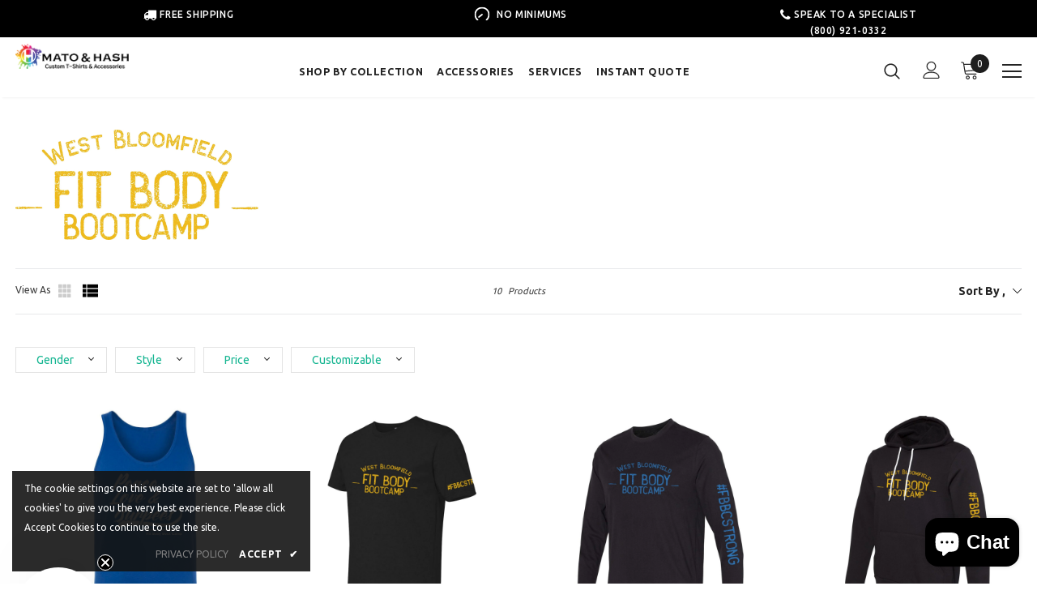

--- FILE ---
content_type: text/html; charset=utf-8
request_url: https://matohash.com/collections/west-bloomfield-fit-body-boot-camp
body_size: 60690
content:
<!doctype html>
<!--[if lt IE 7]><html class="no-js lt-ie9 lt-ie8 lt-ie7" lang="en"> <![endif]-->
<!--[if IE 7]><html class="no-js lt-ie9 lt-ie8" lang="en"> <![endif]-->
<!--[if IE 8]><html class="no-js lt-ie9" lang="en"> <![endif]-->
<!--[if IE 9 ]><html class="ie9 no-js"> <![endif]-->
<!--[if (gt IE 9)|!(IE)]><!--> <html class="no-js"> <!--<![endif]-->
<head>



  

  <!-- Basic page needs ================================================== -->
  <meta charset="utf-8">
  <meta http-equiv="X-UA-Compatible" content="IE=edge,chrome=1">

  <!-- Title and description ================================================== -->

  <!-- Product meta ================================================== -->
  


  <meta property="og:type" content="website">
  <meta property="og:title" content="West Bloomfield Fit Body Boot Camp">
  


  <meta property="og:description" content="Welcome Fit Body Boot Camp Members!">


  <meta property="og:url" content="https://matohash.com/collections/west-bloomfield-fit-body-boot-camp">
  <meta property="og:site_name" content="Mato &amp; Hash">
  <!-- /snippets/twitter-card.liquid -->








  
  
  	<meta name="robots" content="noindex,nofollow">
  

  <!-- Helpers ================================================== -->
  <link rel="canonical" href="https://matohash.com/collections/west-bloomfield-fit-body-boot-camp">
  <meta name="viewport" content="width=device-width, initial-scale=1, maximum-scale=1, user-scalable=0, minimal-ui">

  <!-- Favicon -->
  
  <link rel="shortcut icon" href="//matohash.com/cdn/shop/files/New_Favicon_just_icon_2b8daf1e-37b4-4c04-b717-5a194f3d9b2b_32x32.png?v=1638458711" type="image/png">
  

   <!-- fonts -->
  
<script type="text/javascript">
  WebFontConfig = {
    google: { families: [ 
      
          'Ubuntu:100,200,300,400,500,600,700,800,900'
	  
      
      	
      		,
      	      
        'Ubuntu:100,200,300,400,500,600,700,800,900'
	  
    ] }
  };
  
  (function() {
    var wf = document.createElement('script');
    wf.src = ('https:' == document.location.protocol ? 'https' : 'http') +
      '://ajax.googleapis.com/ajax/libs/webfont/1/webfont.js';
    wf.type = 'text/javascript';
    wf.async = 'true';
    var s = document.getElementsByTagName('script')[0];
    s.parentNode.insertBefore(wf, s);
  })(); 
</script>


  <!-- Styles -->
  <link href="//matohash.com/cdn/shop/t/43/assets/vendor.min.css?v=16313237669423149571673940339" rel="stylesheet" type="text/css" media="all" />
<link href="//matohash.com/cdn/shop/t/43/assets/theme-styles.scss.css?v=110062527113020763241759332975" rel="stylesheet" type="text/css" media="all" />
<link href="//matohash.com/cdn/shop/t/43/assets/theme-styles-responsive.scss.css?v=151499216882179025581685476584" rel="stylesheet" type="text/css" media="all" />

   <!-- Scripts -->
  <script src="//matohash.com/cdn/shop/t/43/assets/jquery.min.js?v=56888366816115934351673940341" type="text/javascript"></script>
<script src="//matohash.com/cdn/shop/t/43/assets/jquery-cookie.min.js?v=72365755745404048181673940339" type="text/javascript"></script>

<script>
    window.ajax_cart = "upsell";
    window.money_format = "<span class=money>$ {{amount}} </span>";//"<span class=money>$ {{amount}} USD</span>";
    window.shop_currency = "USD";
    window.show_multiple_currencies = true;
    window.use_color_swatch = true;
    window.color_swatch_style = "variant";
    window.enable_sidebar_multiple_choice = true;
    window.file_url = "//matohash.com/cdn/shop/files/?18304";
    window.asset_url = "";
    
    window.inventory_text = {
        in_stock: "In stock",
        many_in_stock: "Many in stock",
        out_of_stock: "Out of stock",
        add_to_cart: "Add to Cart",
        add_all_to_cart: "Add all to Cart",
        sold_out: "Sold Out",
        select_options : "Select options",
        unavailable: "Unavailable",
        no_more_product: "No more product",
        show_options: "Show Variants",
        hide_options: "Hide Variants",
        adding : "Adding",
        thank_you : "Thank You",
        add_more : "Add More",
        cart_feedback : "Added",
        add_wishlist : "Add to Wish List",
        remove_wishlist : "Remove Wish List",
        previous: "Prev",
        next: "Next"
    };
    
    window.multi_lang = false;
    window.infinity_scroll_feature = true;
    window.newsletter_popup = false;  
</script>


<script src="//matohash.com/cdn/shop/t/43/assets/lang2.js?v=95449077315781067331673940351" type="text/javascript"></script>

<script>
    var translator = {
        current_lang : $.cookie('language'),
        
        init: function() {
            translator.updateStyling();
            translator.updateInventoryText();  		
        },
        
        updateStyling: function() {
            var style;

            if (translator.isLang2()) {
                style = "<style>*[data-translate] {visibility:hidden} .lang1 {display:none}</style>";          
            }
            else {
                style = "<style>*[data-translate] {visibility:visible} .lang2 {display:none}</style>";
            };

            $('head').append(style);
        },
        
        updateLangSwitcher: function() {
            if (translator.isLang2()) {
                $('#lang-switcher [data-value="1"]').removeClass('active');
                $('#lang-switcher [data-value="2"]').addClass('active');        
            }
        },
        
        getTextToTranslate: function(selector) {
            var result = window.lang2;
            
            //check if there is parameter
            var params;
            
            if (selector.indexOf("|") > 0) {
                var devideList = selector.split("|");
                
                selector = devideList[0];
                params = devideList[1].split(",");
            }

            var selectorArr = selector.split('.');
            
            if (selectorArr) {
                for (var i = 0; i < selectorArr.length; i++) {
                    result = result[selectorArr[i]];
                }
            }
            else {
                result = result[selector];
            };

            //check if result is object, case one and other
            if (result && result.one && result.other) {
                var countEqual1 = true;

                for (var i = 0; i < params.length; i++) {
                    if (params[i].indexOf("count") >= 0) {
                        variables = params[i].split(":");

                        if (variables.length>1) {
                            var count = variables[1];
                            if (count > 1) {
                                countEqual1 = false;
                            }
                        }
                    }
                }

                if (countEqual1) {
                    result = result.one;
                } else {
                    result = result.other;
                };
            }

            //replace params
            
            if (params && params.length>0) {
                result = result.replace(/{{\s*/g, "{{");
                result = result.replace(/\s*}}/g, "}}");
                
                for (var i = 0; i < params.length; i++) {
                    variables = params[i].split(":");
                    if (variables.length>1) {
                        result = result.replace("{{"+variables[0]+"}}", variables[1]);
                    }          
                }
            }
            

            return result;
        },
                                        
        isLang2: function() {
            return translator.current_lang && translator.current_lang == 2;
        },
        
        updateInventoryText: function() {
            if (translator.isLang2()) {
                window.inventory_text = {
                    in_stock: window.lang2.products.product.in_stock,
                    many_in_stock: window.lang2.products.product.many_in_stock,
                    out_of_stock: window.lang2.products.product.out_of_stock,
                    add_to_cart: window.lang2.products.product.add_to_cart,
                    add_all_to_cart: window.lang2.products.product.add_all_to_cart,
                    sold_out: window.lang2.products.product.sold_out,
                    unavailable: window.lang2.products.product.unavailable,
                    no_more_product: window.lang2.collections.general.no_more_product,
                    select_options: window.lang2.products.product.select_options,
                    hide_options: window.lang2.products.product.hide_options,
                    show_options: window.lang2.products.product.show_options,
                    adding: window.lang2.products.product.adding,
                    thank_you: window.lang2.products.product.thank_you,
                    add_more: window.lang2.products.product.add_more,
                    cart_feedback: window.lang2.products.product.cart_feedback,
                    add_wishlist: window.lang2.wishlist.general.add_to_wishlist,
                    remove_wishlist: window.lang2.wishlist.general.remove_wishlist,
                    previous: window.lang2.collections.toolbar.previous,
                    next: window.lang2.collections.toolbar.next
                };
            }
        },
        
        doTranslate: function(blockSelector) {
            if (translator.isLang2()) {
                $(blockSelector + " [data-translate]").each(function(e) {          
                    var item = jQuery(this);
                    var selector = item.attr("data-translate");
                    var text = translator.getTextToTranslate(selector);
                    
                    //translate only title
                    if (item.attr("translate-item")) {
                        var attribute = item.attr("translate-item");
                        if (attribute == 'blog-date-author') {
                            item.html(text);
                        }
                        else if (attribute!="") {            
                            item.attr(attribute,text);
                        };
                    }
                    else if (item.is("input")) {
                        item.val(text);
                    }
                    else {
                        item.html(text);
                    };
                    
                    item.css("visibility","visible");
                    
                    $('#lang-switcher [data-value="1"]').removeClass('active');
                    $('#lang-switcher [data-value="2"]').addClass('active');          
                });
            }
        }   
    };
            
    translator.init();
            
    $(document).ready(function() {    
        $('#lang-switcher [data-value]').on('click', function(e) {
        e.preventDefault();
        
        if($(this).hasClass('active')){
            return false;
        }
        
        var value = $(this).data('value');
        
        $.cookie('language', value, {expires:10, path:'/'});
            location.reload();
        });    
        
        translator.doTranslate('body');    
    });
</script>


  <!-- Header hook for plugins ================================ -->
  <script>window.performance && window.performance.mark && window.performance.mark('shopify.content_for_header.start');</script><meta name="google-site-verification" content="ADYunA-HNVwpggWpdPAbeugmllpIk3fzdVBf-2nw-2Q">
<meta name="google-site-verification" content="AOV7bbyvz4F5OCu2CHRtB99wMTsDERoyDnL2pBWmi8Y">
<meta name="google-site-verification" content="IbXtCOXdvYC7v3GweT6pupo_6fkyloSQfOEyWlNQFM0">
<meta name="facebook-domain-verification" content="cbwz5va15qj2o17ytep5ewqb34zl48">
<meta id="shopify-digital-wallet" name="shopify-digital-wallet" content="/11248154/digital_wallets/dialog">
<meta name="shopify-checkout-api-token" content="3c2448fc054b878712560528c3630141">
<meta id="in-context-paypal-metadata" data-shop-id="11248154" data-venmo-supported="false" data-environment="production" data-locale="en_US" data-paypal-v4="true" data-currency="USD">
<link rel="alternate" type="application/atom+xml" title="Feed" href="/collections/west-bloomfield-fit-body-boot-camp.atom" />
<link rel="alternate" type="application/json+oembed" href="https://matohash.com/collections/west-bloomfield-fit-body-boot-camp.oembed">
<script async="async" src="/checkouts/internal/preloads.js?locale=en-US"></script>
<link rel="preconnect" href="https://shop.app" crossorigin="anonymous">
<script async="async" src="https://shop.app/checkouts/internal/preloads.js?locale=en-US&shop_id=11248154" crossorigin="anonymous"></script>
<script id="apple-pay-shop-capabilities" type="application/json">{"shopId":11248154,"countryCode":"US","currencyCode":"USD","merchantCapabilities":["supports3DS"],"merchantId":"gid:\/\/shopify\/Shop\/11248154","merchantName":"Mato \u0026 Hash","requiredBillingContactFields":["postalAddress","email","phone"],"requiredShippingContactFields":["postalAddress","email","phone"],"shippingType":"shipping","supportedNetworks":["visa","masterCard","amex","discover","elo","jcb"],"total":{"type":"pending","label":"Mato \u0026 Hash","amount":"1.00"},"shopifyPaymentsEnabled":true,"supportsSubscriptions":true}</script>
<script id="shopify-features" type="application/json">{"accessToken":"3c2448fc054b878712560528c3630141","betas":["rich-media-storefront-analytics"],"domain":"matohash.com","predictiveSearch":true,"shopId":11248154,"locale":"en"}</script>
<script>var Shopify = Shopify || {};
Shopify.shop = "bagz-com.myshopify.com";
Shopify.locale = "en";
Shopify.currency = {"active":"USD","rate":"1.0"};
Shopify.country = "US";
Shopify.theme = {"name":"matohash\/master","id":136759771379,"schema_name":"Made by \/\/.","schema_version":"1.0.1","theme_store_id":null,"role":"main"};
Shopify.theme.handle = "null";
Shopify.theme.style = {"id":null,"handle":null};
Shopify.cdnHost = "matohash.com/cdn";
Shopify.routes = Shopify.routes || {};
Shopify.routes.root = "/";</script>
<script type="module">!function(o){(o.Shopify=o.Shopify||{}).modules=!0}(window);</script>
<script>!function(o){function n(){var o=[];function n(){o.push(Array.prototype.slice.apply(arguments))}return n.q=o,n}var t=o.Shopify=o.Shopify||{};t.loadFeatures=n(),t.autoloadFeatures=n()}(window);</script>
<script>
  window.ShopifyPay = window.ShopifyPay || {};
  window.ShopifyPay.apiHost = "shop.app\/pay";
  window.ShopifyPay.redirectState = null;
</script>
<script id="shop-js-analytics" type="application/json">{"pageType":"collection"}</script>
<script defer="defer" async type="module" src="//matohash.com/cdn/shopifycloud/shop-js/modules/v2/client.init-shop-cart-sync_D0dqhulL.en.esm.js"></script>
<script defer="defer" async type="module" src="//matohash.com/cdn/shopifycloud/shop-js/modules/v2/chunk.common_CpVO7qML.esm.js"></script>
<script type="module">
  await import("//matohash.com/cdn/shopifycloud/shop-js/modules/v2/client.init-shop-cart-sync_D0dqhulL.en.esm.js");
await import("//matohash.com/cdn/shopifycloud/shop-js/modules/v2/chunk.common_CpVO7qML.esm.js");

  window.Shopify.SignInWithShop?.initShopCartSync?.({"fedCMEnabled":true,"windoidEnabled":true});

</script>
<script>
  window.Shopify = window.Shopify || {};
  if (!window.Shopify.featureAssets) window.Shopify.featureAssets = {};
  window.Shopify.featureAssets['shop-js'] = {"shop-cart-sync":["modules/v2/client.shop-cart-sync_D9bwt38V.en.esm.js","modules/v2/chunk.common_CpVO7qML.esm.js"],"init-fed-cm":["modules/v2/client.init-fed-cm_BJ8NPuHe.en.esm.js","modules/v2/chunk.common_CpVO7qML.esm.js"],"init-shop-email-lookup-coordinator":["modules/v2/client.init-shop-email-lookup-coordinator_pVrP2-kG.en.esm.js","modules/v2/chunk.common_CpVO7qML.esm.js"],"shop-cash-offers":["modules/v2/client.shop-cash-offers_CNh7FWN-.en.esm.js","modules/v2/chunk.common_CpVO7qML.esm.js","modules/v2/chunk.modal_DKF6x0Jh.esm.js"],"init-shop-cart-sync":["modules/v2/client.init-shop-cart-sync_D0dqhulL.en.esm.js","modules/v2/chunk.common_CpVO7qML.esm.js"],"init-windoid":["modules/v2/client.init-windoid_DaoAelzT.en.esm.js","modules/v2/chunk.common_CpVO7qML.esm.js"],"shop-toast-manager":["modules/v2/client.shop-toast-manager_1DND8Tac.en.esm.js","modules/v2/chunk.common_CpVO7qML.esm.js"],"pay-button":["modules/v2/client.pay-button_CFeQi1r6.en.esm.js","modules/v2/chunk.common_CpVO7qML.esm.js"],"shop-button":["modules/v2/client.shop-button_Ca94MDdQ.en.esm.js","modules/v2/chunk.common_CpVO7qML.esm.js"],"shop-login-button":["modules/v2/client.shop-login-button_DPYNfp1Z.en.esm.js","modules/v2/chunk.common_CpVO7qML.esm.js","modules/v2/chunk.modal_DKF6x0Jh.esm.js"],"avatar":["modules/v2/client.avatar_BTnouDA3.en.esm.js"],"shop-follow-button":["modules/v2/client.shop-follow-button_BMKh4nJE.en.esm.js","modules/v2/chunk.common_CpVO7qML.esm.js","modules/v2/chunk.modal_DKF6x0Jh.esm.js"],"init-customer-accounts-sign-up":["modules/v2/client.init-customer-accounts-sign-up_CJXi5kRN.en.esm.js","modules/v2/client.shop-login-button_DPYNfp1Z.en.esm.js","modules/v2/chunk.common_CpVO7qML.esm.js","modules/v2/chunk.modal_DKF6x0Jh.esm.js"],"init-shop-for-new-customer-accounts":["modules/v2/client.init-shop-for-new-customer-accounts_BoBxkgWu.en.esm.js","modules/v2/client.shop-login-button_DPYNfp1Z.en.esm.js","modules/v2/chunk.common_CpVO7qML.esm.js","modules/v2/chunk.modal_DKF6x0Jh.esm.js"],"init-customer-accounts":["modules/v2/client.init-customer-accounts_DCuDTzpR.en.esm.js","modules/v2/client.shop-login-button_DPYNfp1Z.en.esm.js","modules/v2/chunk.common_CpVO7qML.esm.js","modules/v2/chunk.modal_DKF6x0Jh.esm.js"],"checkout-modal":["modules/v2/client.checkout-modal_U_3e4VxF.en.esm.js","modules/v2/chunk.common_CpVO7qML.esm.js","modules/v2/chunk.modal_DKF6x0Jh.esm.js"],"lead-capture":["modules/v2/client.lead-capture_DEgn0Z8u.en.esm.js","modules/v2/chunk.common_CpVO7qML.esm.js","modules/v2/chunk.modal_DKF6x0Jh.esm.js"],"shop-login":["modules/v2/client.shop-login_CoM5QKZ_.en.esm.js","modules/v2/chunk.common_CpVO7qML.esm.js","modules/v2/chunk.modal_DKF6x0Jh.esm.js"],"payment-terms":["modules/v2/client.payment-terms_BmrqWn8r.en.esm.js","modules/v2/chunk.common_CpVO7qML.esm.js","modules/v2/chunk.modal_DKF6x0Jh.esm.js"]};
</script>
<script>(function() {
  var isLoaded = false;
  function asyncLoad() {
    if (isLoaded) return;
    isLoaded = true;
    var urls = ["https:\/\/cdn1.stamped.io\/files\/widget.min.js?shop=bagz-com.myshopify.com"];
    for (var i = 0; i < urls.length; i++) {
      var s = document.createElement('script');
      s.type = 'text/javascript';
      s.async = true;
      s.src = urls[i];
      var x = document.getElementsByTagName('script')[0];
      x.parentNode.insertBefore(s, x);
    }
  };
  if(window.attachEvent) {
    window.attachEvent('onload', asyncLoad);
  } else {
    window.addEventListener('load', asyncLoad, false);
  }
})();</script>
<script id="__st">var __st={"a":11248154,"offset":-18000,"reqid":"eb9bc8e3-69c1-4dae-8185-5879d9c1cefa-1765320993","pageurl":"matohash.com\/collections\/west-bloomfield-fit-body-boot-camp","u":"febfdff91ad5","p":"collection","rtyp":"collection","rid":239024734390};</script>
<script>window.ShopifyPaypalV4VisibilityTracking = true;</script>
<script id="captcha-bootstrap">!function(){'use strict';const t='contact',e='account',n='new_comment',o=[[t,t],['blogs',n],['comments',n],[t,'customer']],c=[[e,'customer_login'],[e,'guest_login'],[e,'recover_customer_password'],[e,'create_customer']],r=t=>t.map((([t,e])=>`form[action*='/${t}']:not([data-nocaptcha='true']) input[name='form_type'][value='${e}']`)).join(','),a=t=>()=>t?[...document.querySelectorAll(t)].map((t=>t.form)):[];function s(){const t=[...o],e=r(t);return a(e)}const i='password',u='form_key',d=['recaptcha-v3-token','g-recaptcha-response','h-captcha-response',i],f=()=>{try{return window.sessionStorage}catch{return}},m='__shopify_v',_=t=>t.elements[u];function p(t,e,n=!1){try{const o=window.sessionStorage,c=JSON.parse(o.getItem(e)),{data:r}=function(t){const{data:e,action:n}=t;return t[m]||n?{data:e,action:n}:{data:t,action:n}}(c);for(const[e,n]of Object.entries(r))t.elements[e]&&(t.elements[e].value=n);n&&o.removeItem(e)}catch(o){console.error('form repopulation failed',{error:o})}}const l='form_type',E='cptcha';function T(t){t.dataset[E]=!0}const w=window,h=w.document,L='Shopify',v='ce_forms',y='captcha';let A=!1;((t,e)=>{const n=(g='f06e6c50-85a8-45c8-87d0-21a2b65856fe',I='https://cdn.shopify.com/shopifycloud/storefront-forms-hcaptcha/ce_storefront_forms_captcha_hcaptcha.v1.5.2.iife.js',D={infoText:'Protected by hCaptcha',privacyText:'Privacy',termsText:'Terms'},(t,e,n)=>{const o=w[L][v],c=o.bindForm;if(c)return c(t,g,e,D).then(n);var r;o.q.push([[t,g,e,D],n]),r=I,A||(h.body.append(Object.assign(h.createElement('script'),{id:'captcha-provider',async:!0,src:r})),A=!0)});var g,I,D;w[L]=w[L]||{},w[L][v]=w[L][v]||{},w[L][v].q=[],w[L][y]=w[L][y]||{},w[L][y].protect=function(t,e){n(t,void 0,e),T(t)},Object.freeze(w[L][y]),function(t,e,n,w,h,L){const[v,y,A,g]=function(t,e,n){const i=e?o:[],u=t?c:[],d=[...i,...u],f=r(d),m=r(i),_=r(d.filter((([t,e])=>n.includes(e))));return[a(f),a(m),a(_),s()]}(w,h,L),I=t=>{const e=t.target;return e instanceof HTMLFormElement?e:e&&e.form},D=t=>v().includes(t);t.addEventListener('submit',(t=>{const e=I(t);if(!e)return;const n=D(e)&&!e.dataset.hcaptchaBound&&!e.dataset.recaptchaBound,o=_(e),c=g().includes(e)&&(!o||!o.value);(n||c)&&t.preventDefault(),c&&!n&&(function(t){try{if(!f())return;!function(t){const e=f();if(!e)return;const n=_(t);if(!n)return;const o=n.value;o&&e.removeItem(o)}(t);const e=Array.from(Array(32),(()=>Math.random().toString(36)[2])).join('');!function(t,e){_(t)||t.append(Object.assign(document.createElement('input'),{type:'hidden',name:u})),t.elements[u].value=e}(t,e),function(t,e){const n=f();if(!n)return;const o=[...t.querySelectorAll(`input[type='${i}']`)].map((({name:t})=>t)),c=[...d,...o],r={};for(const[a,s]of new FormData(t).entries())c.includes(a)||(r[a]=s);n.setItem(e,JSON.stringify({[m]:1,action:t.action,data:r}))}(t,e)}catch(e){console.error('failed to persist form',e)}}(e),e.submit())}));const S=(t,e)=>{t&&!t.dataset[E]&&(n(t,e.some((e=>e===t))),T(t))};for(const o of['focusin','change'])t.addEventListener(o,(t=>{const e=I(t);D(e)&&S(e,y())}));const B=e.get('form_key'),M=e.get(l),P=B&&M;t.addEventListener('DOMContentLoaded',(()=>{const t=y();if(P)for(const e of t)e.elements[l].value===M&&p(e,B);[...new Set([...A(),...v().filter((t=>'true'===t.dataset.shopifyCaptcha))])].forEach((e=>S(e,t)))}))}(h,new URLSearchParams(w.location.search),n,t,e,['guest_login'])})(!0,!0)}();</script>
<script integrity="sha256-52AcMU7V7pcBOXWImdc/TAGTFKeNjmkeM1Pvks/DTgc=" data-source-attribution="shopify.loadfeatures" defer="defer" src="//matohash.com/cdn/shopifycloud/storefront/assets/storefront/load_feature-81c60534.js" crossorigin="anonymous"></script>
<script crossorigin="anonymous" defer="defer" src="//matohash.com/cdn/shopifycloud/storefront/assets/shopify_pay/storefront-65b4c6d7.js?v=20250812"></script>
<script data-source-attribution="shopify.dynamic_checkout.dynamic.init">var Shopify=Shopify||{};Shopify.PaymentButton=Shopify.PaymentButton||{isStorefrontPortableWallets:!0,init:function(){window.Shopify.PaymentButton.init=function(){};var t=document.createElement("script");t.src="https://matohash.com/cdn/shopifycloud/portable-wallets/latest/portable-wallets.en.js",t.type="module",document.head.appendChild(t)}};
</script>
<script data-source-attribution="shopify.dynamic_checkout.buyer_consent">
  function portableWalletsHideBuyerConsent(e){var t=document.getElementById("shopify-buyer-consent"),n=document.getElementById("shopify-subscription-policy-button");t&&n&&(t.classList.add("hidden"),t.setAttribute("aria-hidden","true"),n.removeEventListener("click",e))}function portableWalletsShowBuyerConsent(e){var t=document.getElementById("shopify-buyer-consent"),n=document.getElementById("shopify-subscription-policy-button");t&&n&&(t.classList.remove("hidden"),t.removeAttribute("aria-hidden"),n.addEventListener("click",e))}window.Shopify?.PaymentButton&&(window.Shopify.PaymentButton.hideBuyerConsent=portableWalletsHideBuyerConsent,window.Shopify.PaymentButton.showBuyerConsent=portableWalletsShowBuyerConsent);
</script>
<script data-source-attribution="shopify.dynamic_checkout.cart.bootstrap">document.addEventListener("DOMContentLoaded",(function(){function t(){return document.querySelector("shopify-accelerated-checkout-cart, shopify-accelerated-checkout")}if(t())Shopify.PaymentButton.init();else{new MutationObserver((function(e,n){t()&&(Shopify.PaymentButton.init(),n.disconnect())})).observe(document.body,{childList:!0,subtree:!0})}}));
</script>
<link id="shopify-accelerated-checkout-styles" rel="stylesheet" media="screen" href="https://matohash.com/cdn/shopifycloud/portable-wallets/latest/accelerated-checkout-backwards-compat.css" crossorigin="anonymous">
<style id="shopify-accelerated-checkout-cart">
        #shopify-buyer-consent {
  margin-top: 1em;
  display: inline-block;
  width: 100%;
}

#shopify-buyer-consent.hidden {
  display: none;
}

#shopify-subscription-policy-button {
  background: none;
  border: none;
  padding: 0;
  text-decoration: underline;
  font-size: inherit;
  cursor: pointer;
}

#shopify-subscription-policy-button::before {
  box-shadow: none;
}

      </style>

<script>window.performance && window.performance.mark && window.performance.mark('shopify.content_for_header.end');</script>

  <!--[if lt IE 9]>
  <script src="//html5shiv.googlecode.com/svn/trunk/html5.js" type="text/javascript"></script>
  <![endif]-->

  

  

  <script>

    Shopify.productOptionsMap = {};
    Shopify.quickViewOptionsMap = {};

    Shopify.updateOptionsInSelector = function(selectorIndex, wrapperSlt) {
        Shopify.optionsMap = wrapperSlt === '.product' ? Shopify.productOptionsMap : Shopify.quickViewOptionsMap;

        switch (selectorIndex) {
            case 0:
                var key = 'root';
                var selector = $(wrapperSlt + ' .single-option-selector:eq(0)');
                break;
            case 1:
                var key = $(wrapperSlt + ' .single-option-selector:eq(0)').val();
                var selector = $(wrapperSlt + ' .single-option-selector:eq(1)');
                break;
            case 2:
                var key = $(wrapperSlt + ' .single-option-selector:eq(0)').val();
                key += ' / ' + $(wrapperSlt + ' .single-option-selector:eq(1)').val();
                var selector = $(wrapperSlt + ' .single-option-selector:eq(2)');
        }

        var initialValue = selector.val();

        selector.empty();

        var availableOptions = Shopify.optionsMap[key];

        if (availableOptions && availableOptions.length) {
            for (var i = 0; i < availableOptions.length; i++) {
                var option = availableOptions[i];

                var newOption = $('<option></option>').val(option).html(option);

                selector.append(newOption);
            }

            $(wrapperSlt + ' .swatch[data-option-index="' + selectorIndex + '"] .swatch-element').each(function() {
                if ($.inArray($(this).attr('data-value'), availableOptions) !== -1) {
                    $(this).removeClass('soldout').find(':radio').removeAttr('disabled', 'disabled').removeAttr('checked');
                }
                else {
                    $(this).addClass('soldout').find(':radio').removeAttr('checked').attr('disabled', 'disabled');
                }
            });

            if ($.inArray(initialValue, availableOptions) !== -1) {
                selector.val(initialValue);
            }

            selector.trigger('change');
        };
    };

    Shopify.linkOptionSelectors = function(product, wrapperSlt) {
        // Building our mapping object.
        Shopify.optionsMap = wrapperSlt === '.product' ? Shopify.productOptionsMap : Shopify.quickViewOptionsMap;

        for (var i = 0; i < product.variants.length; i++) {
            var variant = product.variants[i];

            if (variant.available) {
                // Gathering values for the 1st drop-down.
                Shopify.optionsMap['root'] = Shopify.optionsMap['root'] || [];

                Shopify.optionsMap['root'].push(variant.option1);
                Shopify.optionsMap['root'] = Shopify.uniq(Shopify.optionsMap['root']);

                // Gathering values for the 2nd drop-down.
                if (product.options.length > 1) {
                var key = variant.option1;
                    Shopify.optionsMap[key] = Shopify.optionsMap[key] || [];
                    Shopify.optionsMap[key].push(variant.option2);
                    Shopify.optionsMap[key] = Shopify.uniq(Shopify.optionsMap[key]);
                }

                // Gathering values for the 3rd drop-down.
                if (product.options.length === 3) {
                    var key = variant.option1 + ' / ' + variant.option2;
                    Shopify.optionsMap[key] = Shopify.optionsMap[key] || [];
                    Shopify.optionsMap[key].push(variant.option3);
                    Shopify.optionsMap[key] = Shopify.uniq(Shopify.optionsMap[key]);
                }
            }
        };

        // Update options right away.
        Shopify.updateOptionsInSelector(0, wrapperSlt);

        if (product.options.length > 1) Shopify.updateOptionsInSelector(1, wrapperSlt);
        if (product.options.length === 3) Shopify.updateOptionsInSelector(2, wrapperSlt);

        // When there is an update in the first dropdown.
        $(wrapperSlt + " .single-option-selector:eq(0)").change(function() {
            Shopify.updateOptionsInSelector(1, wrapperSlt);
            if (product.options.length === 3) Shopify.updateOptionsInSelector(2, wrapperSlt);
            return true;
        });

        // When there is an update in the second dropdown.
        $(wrapperSlt + " .single-option-selector:eq(1)").change(function() {
            if (product.options.length === 3) Shopify.updateOptionsInSelector(2, wrapperSlt);
            return true;
        });
    };
</script>




  <!-- RYVIU APP :: Settings global -->
  <script>
    var ryviu_global_settings = {"form":{"showTitle":false,"titleForm":"Rate Us","titleName":"Your Name","colorInput":"#464646","colorTitle":"#696969","noticeName":"Your name is required field","titleEmail":"Your Email","autoPublish":true,"colorNotice":"#dd2c00","colorSubmit":"#ffffff","noticeEmail":"Your email is required and valid email","titleSubmit":"SUBMIT YOUR REVIEWS","titleSubject":"Review Title","titleSuccess":"Thank you! Your review is submited.","colorStarForm":"#ececec","noticeSubject":"Title is required field","showtitleForm":false,"titleMessenger":"Review Content","noticeMessenger":"Your review is required field","placeholderName":"John Smith","starActivecolor":"#fdbc00","backgroundSubmit":"#00aeef","placeholderEmail":"example@yourdomain.com","placeholderSubject":"Look great","placeholderMessenger":"Let us know what you think","loadAfterContentLoaded":true},"questions":{"by_text":"Author","of_text":"of","on_text":"am","des_form":"Ask a question to the community here","name_form":"Your Name","email_form":"Your E-Mail Adresse","input_text":"Have a question? Search for answers","title_form":"No answer found?","answer_form":"Your answers","answer_text":"Answer question","newest_text":"Latest New","notice_form":"Complete before submitting","submit_form":"Send a question","helpful_text":"Most helpful","showing_text":"Show","question_form":"Your question","titleCustomer":"","community_text":"Ask the community here","questions_text":"questions","title_answer_form":"Answer question","ask_community_text":"Ask the community","submit_answer_form":"Send a reply","write_question_text":"Ask a question","question_answer_form":"Question","placeholder_answer_form":"Answer is a required field!","placeholder_question_form":"Question is a required field!"},"mail_settings":{"notiToAdmin":true,"replyTemplate":"default","notiToCustomer":true,"autoSendRequest":true,"email_from_name":"bagz-com","enableOrderHook":true,"newReviewNotice":true,"questionTemplate":"default","requestReviewTemplate":"default"},"review_widget":{"star":1,"style":"style2","title":false,"ofText":"of","tstar1":"Terrible","tstar2":"Poor","tstar3":"Average","tstar4":"Very Good","tstar5":"Excellent","nostars":false,"nowrite":false,"hideFlag":true,"hidedate":false,"noavatar":false,"noreview":true,"order_by":"late","showText":"Show:","showspam":true,"noReviews":"No reviews","outofText":"out of","random_to":20,"ryplyText":"Comment","starStyle":"style1","starcolor":"#e6e6e6","starsText":"stars","colorTitle":"#6c8187","colorWrite":"#ffffff","customDate":"dd\/MM\/yy","dateSelect":"dateDefaut","helpulText":"Is this helpful?","latestText":"Latest","nolastname":false,"oldestText":"Oldest","paddingTop":"0","reviewText":"reviews","sortbyText":"Sort by:","titleWrite":"Write a review","borderColor":"#ffffff","borderStyle":"solid","borderWidth":"0","colorAvatar":"#f8f8f8","firstReview":"Write a first review now","paddingLeft":"0","random_from":0,"reviewsText":"reviews","showingText":"Showing","disableReply":false,"paddingRight":"0","payment_type":"Monthly","textVerified":"Verified Purchase","colorVerified":"#05d92d","disableHelpul":false,"disableWidget":false,"paddingBottom":"0","titleCustomer":"Customer Reviews","filter_reviews":"all","backgroundRyviu":"transparent","backgroundWrite":"#2d9aff","disablePurchase":false,"starActiveStyle":"style1","starActivecolor":"#fdbc00","show_title_customer":false,"filter_reviews_local":"US"},"design_settings":{"date":"d\/M\/yyyy","sort":"late","showing":30,"url_shop":"bagz-com.myshopify.com","colection":true,"no_number":false,"no_review":true,"defautDate":"d\/M\/yyyy","defaultDate":"dd\/MM\/yy","client_theme":"masonry","verify_reply":true,"verify_review":true,"reviews_per_page":"10"},"import_settings":{"nameAuto":true,"translate":true,"inCountries":[],"only_images":true,"remove_text":"","number_export":500,"disable_less_reviews":3,"disable_empty_reviews":true}};
  </script>
  <!-- RYVIU APP -->



<script>
  gtag('config', 'AW-761515840/qac4CI6xqvkCEMCej-sC', {
    'phone_conversion_number': '(248) 237-6200'
  });
</script>  
  
<!--begin-bc-sf-filter-css-->
  <style data-id="bc-sf-filter-style" type="text/css">
      #bc-sf-filter-options-wrapper .bc-sf-filter-option-block .bc-sf-filter-block-title h3,
      #bc-sf-filter-tree-h .bc-sf-filter-option-block .bc-sf-filter-block-title a {}
    
     .bc-sf-filter-option-block .bc-sf-filter-block-title h3>span:before {}
      .bc-sf-filter-option-block .bc-sf-filter-block-title h3>span.up:before {}
    
      #bc-sf-filter-options-wrapper .bc-sf-filter-option-block .bc-sf-filter-block-content ul li a,
      #bc-sf-filter-tree-h .bc-sf-filter-option-block .bc-sf-filter-block-content ul li a,
      .bc-sf-filter-option-block-sub_category .bc-sf-filter-block-content ul li h3 a,
      .bc-sf-filter-selection-wrapper .bc-sf-filter-selected-items .selected-item>a,
      .bc-sf-filter-selection-wrapper .bc-sf-filter-block-title h3,
      .bc-sf-filter-clear, 
      .bc-sf-filter-clear-all{}
    
      .bc-sf-filter-option-block-sub_category .bc-sf-filter-option-single-list li span.sub-icon:before {}
      .bc-sf-filter-option-block-sub_category .bc-sf-filter-option-single-list li span.sub-icon.sub-up:before {}

      #bc-sf-filter-tree-mobile button {}
    </style><link href="//matohash.com/cdn/shop/t/43/assets/bc-sf-filter.scss.css?v=37222990859449569051697403752" rel="stylesheet" type="text/css" media="all" /><!--start-bc-al-css--><link href="//matohash.com/cdn/shop/t/43/assets/bc-al-lib.scss.css?v=137971505313887147851673940364" rel="stylesheet" type="text/css" media="all" />
    <style data-id="bc-al-style" type="text/css">
      .bc-quickview-btn {}
      .bc-quickview-btn:hover {}
      .bc-addtocart-btn {}
      .bc-addtocart-btn:hover {}
    </style><!--end-bc-al-css-->
    <!--start-bc-widget-css--><link href="//matohash.com/cdn/shop/t/43/assets/bc-widget-slider.scss.css?v=136330604599939239691673940364" rel="stylesheet" type="text/css" media="all" /><!--end-bc-widget-css-->

<!--end-bc-sf-filter-css-->


<!-- "snippets/sca-quick-view-init.liquid" was not rendered, the associated app was uninstalled -->
  <script src="https://www.dwin1.com/19038.js" type="text/javascript" defer="defer"></script>
  
  <div id="shopify-section-hide-search-collection" class="shopify-section"><style>
  
  
  .bc-sf-search-suggestion-item[data-value="HR ! Collection"] { display: none!important }
  
  
  .bc-sf-search-suggestion-item[data-value="Mercy Accessories"] { display: none!important }
  
  
  .bc-sf-search-suggestion-item[data-value="Mercy Polos"] { display: none!important }
  
  
  .bc-sf-search-suggestion-item[data-value="CM ETF"] { display: none!important }
  
  
  .bc-sf-search-suggestion-item[data-value="Multi-Lakes Accessories"] { display: none!important }
  
  
  .bc-sf-search-suggestion-item[data-value="Multi-Lakes Crewneck and Hoodies"] { display: none!important }
  
  
  .bc-sf-search-suggestion-item[data-value="Multi-Lakes T-Shirt"] { display: none!important }
  
  
  .bc-sf-search-suggestion-item[data-value="Multi-Lakes Polo"] { display: none!important }
  
  
  .bc-sf-search-suggestion-item[data-value=""] { display: none!important }
  
  
  .bc-sf-search-suggestion-item[data-value="Butcher Babies"] { display: none!important }
  
  
  .bc-sf-search-suggestion-item[data-value="JST Storefront"] { display: none!important }
  
  
  .bc-sf-search-suggestion-item[data-value="West Bloomfield Fit Body Boot Camp"] { display: none!important }
  
  
  .bc-sf-search-suggestion-item[data-value="Lulu's"] { display: none!important }
  
  
  .bc-sf-search-suggestion-item[data-value="Mercy Hoodies"] { display: none!important }
  
  
  .bc-sf-search-suggestion-item[data-value="Elie Crossfit"] { display: none!important }
  
  
  .bc-sf-search-suggestion-item[data-value="Tonto Creek Camp"] { display: none!important }
  
  
  .bc-sf-search-suggestion-item[data-value="Uppco Electric"] { display: none!important }
  
  
  .bc-sf-search-suggestion-item[data-value="Hands Of Justice"] { display: none!important }
  
  
  .bc-sf-search-suggestion-item[data-value="Red Level Storefront"] { display: none!important }
  
  
  .bc-sf-search-suggestion-item[data-value="Divine Youth Center"] { display: none!important }
  
  
  .bc-sf-search-suggestion-item[data-value=""] { display: none!important }
  
  
  .bc-sf-search-suggestion-item[data-value="Benstein Grille Storefront"] { display: none!important }
  
  
  .bc-sf-search-suggestion-item[data-value=""] { display: none!important }
  
  
  .bc-sf-search-suggestion-item[data-value=""] { display: none!important }
  
  
  .bc-sf-search-suggestion-item[data-value="BKR-B"] { display: none!important }
  
  
  .bc-sf-search-suggestion-item[data-value="HandyMen Services"] { display: none!important }
  
  
  .bc-sf-search-suggestion-item[data-value="DKINTERESTS Bag Listing"] { display: none!important }
  
  
  .bc-sf-search-suggestion-item[data-value="CH"] { display: none!important }
  
  
  .bc-sf-search-suggestion-item[data-value="Justin Spanabel"] { display: none!important }
  
  
  .bc-sf-search-suggestion-item[data-value=""] { display: none!important }
  
  
  .bc-sf-search-suggestion-item[data-value="Harman International"] { display: none!important }
  
  
  .bc-sf-search-suggestion-item[data-value="Prosper Foreva"] { display: none!important }
  
  
  .bc-sf-search-suggestion-item[data-value="Crispellis"] { display: none!important }
  
  
  .bc-sf-search-suggestion-item[data-value="Alexis Goodwin"] { display: none!important }
  
  
  .bc-sf-search-suggestion-item[data-value="NationWide Video Storefront"] { display: none!important }
  
  
  .bc-sf-search-suggestion-item[data-value="Downriver Bass Association"] { display: none!important }
  
  
  .bc-sf-search-suggestion-item[data-value="Hadley's Towing Company"] { display: none!important }
  
  
  .bc-sf-search-suggestion-item[data-value="Nationwide Video Laser Goods"] { display: none!important }
  
  
  .bc-sf-search-suggestion-item[data-value="Nationwide Video Luuma Collection"] { display: none!important }
  
  
  .bc-sf-search-suggestion-item[data-value="Nationwide Video Polos"] { display: none!important }
  
  
  .bc-sf-search-suggestion-item[data-value="Multi-Lakes Custom Collection"] { display: none!important }
  
  
  .bc-sf-search-suggestion-item[data-value="The Deck Guys"] { display: none!important }
  
  
  .bc-sf-search-suggestion-item[data-value="Mato Hash Store Starter Kit"] { display: none!important }
  
  
  .bc-sf-search-suggestion-item[data-value="Mad Foamers"] { display: none!important }
  
  
  .bc-sf-search-suggestion-item[data-value="Greater Midwest Band Store"] { display: none!important }
  
  
  .bc-sf-search-suggestion-item[data-value="Peace Love and Paws Rescue Storefront"] { display: none!important }
  
  
  .bc-sf-search-suggestion-item[data-value="Lakes United Hockey Storefront"] { display: none!important }
  
  
  .bc-sf-search-suggestion-item[data-value="-Lakes United Hockey Accessories-"] { display: none!important }
  
  
  .bc-sf-search-suggestion-item[data-value="Jaguars Fall Collection"] { display: none!important }
  
  
  .bc-sf-search-suggestion-item[data-value="Peace Love and Paws Rescue Storefront"] { display: none!important }
  
  
  .bc-sf-search-suggestion-item[data-value="Tommie Runz"] { display: none!important }
  
  
  .bc-sf-search-suggestion-item[data-value="Peace Love & Paws Rescue - Pins for Paw Event"] { display: none!important }
  
  
  .bc-sf-search-suggestion-item[data-value="Greater Midwest Storefront"] { display: none!important }
  
  
  .bc-sf-search-suggestion-item[data-value="Detroit Stylin' Skate Club Collection"] { display: none!important }
  
  
  .bc-sf-search-suggestion-item[data-value="Mindfulbliss Living Storefront"] { display: none!important }
  
  
  .bc-sf-search-suggestion-item[data-value="Jaguars Winter Collection"] { display: none!important }
  
  
  .bc-sf-search-suggestion-item[data-value="Favorite Designer Storefront"] { display: none!important }
  
  
  .bc-sf-search-suggestion-item[data-value="Celtic Cross Band Storefront"] { display: none!important }
  
  
  .bc-sf-search-suggestion-item[data-value="Celtic Cross Fan Storefront"] { display: none!important }
  
  
  .bc-sf-search-suggestion-item[data-value="Lawrence Handyman Services"] { display: none!important }
  
  
  .bc-sf-search-suggestion-item[data-value="Lefty's Cheesestakes"] { display: none!important }
  
  
  .bc-sf-search-suggestion-item[data-value="Pure Fit Storefront"] { display: none!important }
  
  
  .bc-sf-search-suggestion-item[data-value="Harrison Dance Company Storefront"] { display: none!important }
  
  
  .bc-sf-search-suggestion-item[data-value="Mercy High School - FHS"] { display: none!important }
  
  
  .bc-sf-search-suggestion-item[data-value="Mercy High School - Human Rights Council"] { display: none!important }
  
  
  .bc-sf-search-suggestion-item[data-value="Mercy High School - Mock Trial"] { display: none!important }
  
  
  .bc-sf-search-suggestion-item[data-value="Saroki's Chicken"] { display: none!important }
  
  
  .bc-sf-search-suggestion-item[data-value="Ovation Rehabilitation Storefront"] { display: none!important }
  
  
  .bc-sf-search-suggestion-item[data-value="Rosalyn Zeigler"] { display: none!important }
  
  
  .bc-sf-search-suggestion-item[data-value="New City School"] { display: none!important }
  
  
  .bc-sf-search-suggestion-item[data-value="Roseville Middle School - Panthers Football Storefront"] { display: none!important }
  
  
  .bc-sf-search-suggestion-item[data-value="Multi-Lakes Accessories"] { display: none!important }
  
  
  .bc-sf-search-suggestion-item[data-value="Froggy Voice"] { display: none!important }
  
</style>





</div>
  
  <script type='text/javascript'>
  window.smartlook||(function(d) {
    var o=smartlook=function(){ o.api.push(arguments)},h=d.getElementsByTagName('head')[0];
    var c=d.createElement('script');o.api=new Array();c.async=true;c.type='text/javascript';
    c.charset='utf-8';c.src='https://rec.smartlook.com/recorder.js';h.appendChild(c);
    })(document);
    smartlook('init', '37593bfc651e0490efccc0c9280051fd4580ed67');
</script>


    
 <!-- BEGIN app block: shopify://apps/gv-gift-card-app/blocks/app-embed/6aff52d6-7806-4565-a1ee-3e7e4cd23480 -->
<script>
  var gvl_is_gift_detail_page = '';
  var gvl_is_balace_page = '';
  window.gvlCustomerId = '';
  window.gvlCustomerName = '';
  window.gvlShopId = '11248154';
  window.gvlPageType = 'collection';
  let isFirstLoadViewCartDetailGV = false;
  let isFirstLoadGiftCardBalanceGV = false;
  if (window.location.pathname.includes("/gv-gift-card-detail") || gvl_is_gift_detail_page == 1) {
    loadViewCartDetailGV();
  }
  if (window.location.pathname.includes("/gv-gift-card-balance") || gvl_is_balace_page == 1) {
    loadGiftCardBalanceGV();
  }

  function loadViewCartDetailGV(){
    function logChangesViewCartDetailGV(mutations, observer){
      if(document.body && !isFirstLoadViewCartDetailGV){
        isFirstLoadViewCartDetailGV = true;
        observerViewCartDetailGV.disconnect();
        document.body.insertAdjacentHTML("beforeend", `
          <div id="gv-view-gift-card-detail-container" style="position: fixed; top: 0; left: 0; right: 0; bottom: 0; background: #FFF; z-index: 99999999999; display: block; width: 100%; height: 100%; overflow: auto;"></div>
        `);
      }
    }
    const observerViewCartDetailGV = new MutationObserver(logChangesViewCartDetailGV);
    observerViewCartDetailGV.observe(document.documentElement, { subtree: true, childList: true });
    setTimeout(function(){
      observerViewCartDetailGV.disconnect();
    }, 5000);
  }

  function loadGiftCardBalanceGV(){
    let headGiftCardBalanceGV = document.getElementsByTagName("head")[0];
    let styleGiftCardBalanceGV = document.createElement("style");
    styleGiftCardBalanceGV.type = "text/css";
    styleGiftCardBalanceGV.textContent = `
      main,#main-content{
        opacity: 0 !important;
      }
    `;
    headGiftCardBalanceGV.appendChild(styleGiftCardBalanceGV);
  }

</script>




<!-- END app block --><!-- BEGIN app block: shopify://apps/klaviyo-email-marketing-sms/blocks/klaviyo-onsite-embed/2632fe16-c075-4321-a88b-50b567f42507 -->












  <script async src="https://static.klaviyo.com/onsite/js/SrV7YK/klaviyo.js?company_id=SrV7YK"></script>
  <script>!function(){if(!window.klaviyo){window._klOnsite=window._klOnsite||[];try{window.klaviyo=new Proxy({},{get:function(n,i){return"push"===i?function(){var n;(n=window._klOnsite).push.apply(n,arguments)}:function(){for(var n=arguments.length,o=new Array(n),w=0;w<n;w++)o[w]=arguments[w];var t="function"==typeof o[o.length-1]?o.pop():void 0,e=new Promise((function(n){window._klOnsite.push([i].concat(o,[function(i){t&&t(i),n(i)}]))}));return e}}})}catch(n){window.klaviyo=window.klaviyo||[],window.klaviyo.push=function(){var n;(n=window._klOnsite).push.apply(n,arguments)}}}}();</script>

  




  <script>
    window.klaviyoReviewsProductDesignMode = false
  </script>







<!-- END app block --><script src="https://cdn.shopify.com/extensions/019aec64-5ceb-7209-9ae0-ae94a9fa5095/gv-103/assets/send-gift-card.js" type="text/javascript" defer="defer"></script>
<link href="https://cdn.shopify.com/extensions/019aec64-5ceb-7209-9ae0-ae94a9fa5095/gv-103/assets/send-gift-card.css" rel="stylesheet" type="text/css" media="all">
<script src="https://cdn.shopify.com/extensions/7bc9bb47-adfa-4267-963e-cadee5096caf/inbox-1252/assets/inbox-chat-loader.js" type="text/javascript" defer="defer"></script>
<meta property="og:image" content="https://cdn.shopify.com/s/files/1/1124/8154/collections/west-bloomfield-fit-body-boot-camp-777902.jpg?v=1680574614" />
<meta property="og:image:secure_url" content="https://cdn.shopify.com/s/files/1/1124/8154/collections/west-bloomfield-fit-body-boot-camp-777902.jpg?v=1680574614" />
<meta property="og:image:width" content="2048" />
<meta property="og:image:height" content="928" />
<meta property="og:image:alt" content="West Bloomfield Fit Body Boot Camp - Mato & Hash" />
<link href="https://monorail-edge.shopifysvc.com" rel="dns-prefetch">
<script>(function(){if ("sendBeacon" in navigator && "performance" in window) {try {var session_token_from_headers = performance.getEntriesByType('navigation')[0].serverTiming.find(x => x.name == '_s').description;} catch {var session_token_from_headers = undefined;}var session_cookie_matches = document.cookie.match(/_shopify_s=([^;]*)/);var session_token_from_cookie = session_cookie_matches && session_cookie_matches.length === 2 ? session_cookie_matches[1] : "";var session_token = session_token_from_headers || session_token_from_cookie || "";function handle_abandonment_event(e) {var entries = performance.getEntries().filter(function(entry) {return /monorail-edge.shopifysvc.com/.test(entry.name);});if (!window.abandonment_tracked && entries.length === 0) {window.abandonment_tracked = true;var currentMs = Date.now();var navigation_start = performance.timing.navigationStart;var payload = {shop_id: 11248154,url: window.location.href,navigation_start,duration: currentMs - navigation_start,session_token,page_type: "collection"};window.navigator.sendBeacon("https://monorail-edge.shopifysvc.com/v1/produce", JSON.stringify({schema_id: "online_store_buyer_site_abandonment/1.1",payload: payload,metadata: {event_created_at_ms: currentMs,event_sent_at_ms: currentMs}}));}}window.addEventListener('pagehide', handle_abandonment_event);}}());</script>
<script id="web-pixels-manager-setup">(function e(e,d,r,n,o){if(void 0===o&&(o={}),!Boolean(null===(a=null===(i=window.Shopify)||void 0===i?void 0:i.analytics)||void 0===a?void 0:a.replayQueue)){var i,a;window.Shopify=window.Shopify||{};var t=window.Shopify;t.analytics=t.analytics||{};var s=t.analytics;s.replayQueue=[],s.publish=function(e,d,r){return s.replayQueue.push([e,d,r]),!0};try{self.performance.mark("wpm:start")}catch(e){}var l=function(){var e={modern:/Edge?\/(1{2}[4-9]|1[2-9]\d|[2-9]\d{2}|\d{4,})\.\d+(\.\d+|)|Firefox\/(1{2}[4-9]|1[2-9]\d|[2-9]\d{2}|\d{4,})\.\d+(\.\d+|)|Chrom(ium|e)\/(9{2}|\d{3,})\.\d+(\.\d+|)|(Maci|X1{2}).+ Version\/(15\.\d+|(1[6-9]|[2-9]\d|\d{3,})\.\d+)([,.]\d+|)( \(\w+\)|)( Mobile\/\w+|) Safari\/|Chrome.+OPR\/(9{2}|\d{3,})\.\d+\.\d+|(CPU[ +]OS|iPhone[ +]OS|CPU[ +]iPhone|CPU IPhone OS|CPU iPad OS)[ +]+(15[._]\d+|(1[6-9]|[2-9]\d|\d{3,})[._]\d+)([._]\d+|)|Android:?[ /-](13[3-9]|1[4-9]\d|[2-9]\d{2}|\d{4,})(\.\d+|)(\.\d+|)|Android.+Firefox\/(13[5-9]|1[4-9]\d|[2-9]\d{2}|\d{4,})\.\d+(\.\d+|)|Android.+Chrom(ium|e)\/(13[3-9]|1[4-9]\d|[2-9]\d{2}|\d{4,})\.\d+(\.\d+|)|SamsungBrowser\/([2-9]\d|\d{3,})\.\d+/,legacy:/Edge?\/(1[6-9]|[2-9]\d|\d{3,})\.\d+(\.\d+|)|Firefox\/(5[4-9]|[6-9]\d|\d{3,})\.\d+(\.\d+|)|Chrom(ium|e)\/(5[1-9]|[6-9]\d|\d{3,})\.\d+(\.\d+|)([\d.]+$|.*Safari\/(?![\d.]+ Edge\/[\d.]+$))|(Maci|X1{2}).+ Version\/(10\.\d+|(1[1-9]|[2-9]\d|\d{3,})\.\d+)([,.]\d+|)( \(\w+\)|)( Mobile\/\w+|) Safari\/|Chrome.+OPR\/(3[89]|[4-9]\d|\d{3,})\.\d+\.\d+|(CPU[ +]OS|iPhone[ +]OS|CPU[ +]iPhone|CPU IPhone OS|CPU iPad OS)[ +]+(10[._]\d+|(1[1-9]|[2-9]\d|\d{3,})[._]\d+)([._]\d+|)|Android:?[ /-](13[3-9]|1[4-9]\d|[2-9]\d{2}|\d{4,})(\.\d+|)(\.\d+|)|Mobile Safari.+OPR\/([89]\d|\d{3,})\.\d+\.\d+|Android.+Firefox\/(13[5-9]|1[4-9]\d|[2-9]\d{2}|\d{4,})\.\d+(\.\d+|)|Android.+Chrom(ium|e)\/(13[3-9]|1[4-9]\d|[2-9]\d{2}|\d{4,})\.\d+(\.\d+|)|Android.+(UC? ?Browser|UCWEB|U3)[ /]?(15\.([5-9]|\d{2,})|(1[6-9]|[2-9]\d|\d{3,})\.\d+)\.\d+|SamsungBrowser\/(5\.\d+|([6-9]|\d{2,})\.\d+)|Android.+MQ{2}Browser\/(14(\.(9|\d{2,})|)|(1[5-9]|[2-9]\d|\d{3,})(\.\d+|))(\.\d+|)|K[Aa][Ii]OS\/(3\.\d+|([4-9]|\d{2,})\.\d+)(\.\d+|)/},d=e.modern,r=e.legacy,n=navigator.userAgent;return n.match(d)?"modern":n.match(r)?"legacy":"unknown"}(),u="modern"===l?"modern":"legacy",c=(null!=n?n:{modern:"",legacy:""})[u],f=function(e){return[e.baseUrl,"/wpm","/b",e.hashVersion,"modern"===e.buildTarget?"m":"l",".js"].join("")}({baseUrl:d,hashVersion:r,buildTarget:u}),m=function(e){var d=e.version,r=e.bundleTarget,n=e.surface,o=e.pageUrl,i=e.monorailEndpoint;return{emit:function(e){var a=e.status,t=e.errorMsg,s=(new Date).getTime(),l=JSON.stringify({metadata:{event_sent_at_ms:s},events:[{schema_id:"web_pixels_manager_load/3.1",payload:{version:d,bundle_target:r,page_url:o,status:a,surface:n,error_msg:t},metadata:{event_created_at_ms:s}}]});if(!i)return console&&console.warn&&console.warn("[Web Pixels Manager] No Monorail endpoint provided, skipping logging."),!1;try{return self.navigator.sendBeacon.bind(self.navigator)(i,l)}catch(e){}var u=new XMLHttpRequest;try{return u.open("POST",i,!0),u.setRequestHeader("Content-Type","text/plain"),u.send(l),!0}catch(e){return console&&console.warn&&console.warn("[Web Pixels Manager] Got an unhandled error while logging to Monorail."),!1}}}}({version:r,bundleTarget:l,surface:e.surface,pageUrl:self.location.href,monorailEndpoint:e.monorailEndpoint});try{o.browserTarget=l,function(e){var d=e.src,r=e.async,n=void 0===r||r,o=e.onload,i=e.onerror,a=e.sri,t=e.scriptDataAttributes,s=void 0===t?{}:t,l=document.createElement("script"),u=document.querySelector("head"),c=document.querySelector("body");if(l.async=n,l.src=d,a&&(l.integrity=a,l.crossOrigin="anonymous"),s)for(var f in s)if(Object.prototype.hasOwnProperty.call(s,f))try{l.dataset[f]=s[f]}catch(e){}if(o&&l.addEventListener("load",o),i&&l.addEventListener("error",i),u)u.appendChild(l);else{if(!c)throw new Error("Did not find a head or body element to append the script");c.appendChild(l)}}({src:f,async:!0,onload:function(){if(!function(){var e,d;return Boolean(null===(d=null===(e=window.Shopify)||void 0===e?void 0:e.analytics)||void 0===d?void 0:d.initialized)}()){var d=window.webPixelsManager.init(e)||void 0;if(d){var r=window.Shopify.analytics;r.replayQueue.forEach((function(e){var r=e[0],n=e[1],o=e[2];d.publishCustomEvent(r,n,o)})),r.replayQueue=[],r.publish=d.publishCustomEvent,r.visitor=d.visitor,r.initialized=!0}}},onerror:function(){return m.emit({status:"failed",errorMsg:"".concat(f," has failed to load")})},sri:function(e){var d=/^sha384-[A-Za-z0-9+/=]+$/;return"string"==typeof e&&d.test(e)}(c)?c:"",scriptDataAttributes:o}),m.emit({status:"loading"})}catch(e){m.emit({status:"failed",errorMsg:(null==e?void 0:e.message)||"Unknown error"})}}})({shopId: 11248154,storefrontBaseUrl: "https://matohash.com",extensionsBaseUrl: "https://extensions.shopifycdn.com/cdn/shopifycloud/web-pixels-manager",monorailEndpoint: "https://monorail-edge.shopifysvc.com/unstable/produce_batch",surface: "storefront-renderer",enabledBetaFlags: ["2dca8a86"],webPixelsConfigList: [{"id":"812810483","configuration":"{\"swymApiEndpoint\":\"https:\/\/swymstore-v3pro-01.swymrelay.com\",\"swymTier\":\"v3pro-01\"}","eventPayloadVersion":"v1","runtimeContext":"STRICT","scriptVersion":"5b6f6917e306bc7f24523662663331c0","type":"APP","apiClientId":1350849,"privacyPurposes":["ANALYTICS","MARKETING","PREFERENCES"],"dataSharingAdjustments":{"protectedCustomerApprovalScopes":["read_customer_email","read_customer_name","read_customer_personal_data","read_customer_phone"]}},{"id":"452264179","configuration":"{\"config\":\"{\\\"pixel_id\\\":\\\"G-XG0D0DRNFD\\\",\\\"target_country\\\":\\\"US\\\",\\\"gtag_events\\\":[{\\\"type\\\":\\\"search\\\",\\\"action_label\\\":[\\\"G-XG0D0DRNFD\\\",\\\"AW-761515840\\\/ERjeCLyr6KwBEMCej-sC\\\"]},{\\\"type\\\":\\\"begin_checkout\\\",\\\"action_label\\\":[\\\"G-XG0D0DRNFD\\\",\\\"AW-761515840\\\/lavtCLmr6KwBEMCej-sC\\\"]},{\\\"type\\\":\\\"view_item\\\",\\\"action_label\\\":[\\\"G-XG0D0DRNFD\\\",\\\"AW-761515840\\\/7YCnCLOr6KwBEMCej-sC\\\",\\\"MC-50T7ZSQ06W\\\"]},{\\\"type\\\":\\\"purchase\\\",\\\"action_label\\\":[\\\"G-XG0D0DRNFD\\\",\\\"AW-761515840\\\/PQznCJ3dqqcZEMCej-sC\\\",\\\"MC-50T7ZSQ06W\\\"]},{\\\"type\\\":\\\"page_view\\\",\\\"action_label\\\":[\\\"G-XG0D0DRNFD\\\",\\\"AW-761515840\\\/pfngCK2r6KwBEMCej-sC\\\",\\\"MC-50T7ZSQ06W\\\"]},{\\\"type\\\":\\\"add_payment_info\\\",\\\"action_label\\\":[\\\"G-XG0D0DRNFD\\\",\\\"AW-761515840\\\/iBz-CL-r6KwBEMCej-sC\\\"]},{\\\"type\\\":\\\"add_to_cart\\\",\\\"action_label\\\":[\\\"G-XG0D0DRNFD\\\",\\\"AW-761515840\\\/vxotCKDdqqcZEMCej-sC\\\"]}],\\\"enable_monitoring_mode\\\":false}\"}","eventPayloadVersion":"v1","runtimeContext":"OPEN","scriptVersion":"b2a88bafab3e21179ed38636efcd8a93","type":"APP","apiClientId":1780363,"privacyPurposes":[],"dataSharingAdjustments":{"protectedCustomerApprovalScopes":["read_customer_address","read_customer_email","read_customer_name","read_customer_personal_data","read_customer_phone"]}},{"id":"243564787","configuration":"{\"pixel_id\":\"807705243396254\",\"pixel_type\":\"facebook_pixel\",\"metaapp_system_user_token\":\"-\"}","eventPayloadVersion":"v1","runtimeContext":"OPEN","scriptVersion":"ca16bc87fe92b6042fbaa3acc2fbdaa6","type":"APP","apiClientId":2329312,"privacyPurposes":["ANALYTICS","MARKETING","SALE_OF_DATA"],"dataSharingAdjustments":{"protectedCustomerApprovalScopes":["read_customer_address","read_customer_email","read_customer_name","read_customer_personal_data","read_customer_phone"]}},{"id":"62161139","configuration":"{\"tagID\":\"2613385746444\"}","eventPayloadVersion":"v1","runtimeContext":"STRICT","scriptVersion":"18031546ee651571ed29edbe71a3550b","type":"APP","apiClientId":3009811,"privacyPurposes":["ANALYTICS","MARKETING","SALE_OF_DATA"],"dataSharingAdjustments":{"protectedCustomerApprovalScopes":["read_customer_address","read_customer_email","read_customer_name","read_customer_personal_data","read_customer_phone"]}},{"id":"shopify-app-pixel","configuration":"{}","eventPayloadVersion":"v1","runtimeContext":"STRICT","scriptVersion":"0450","apiClientId":"shopify-pixel","type":"APP","privacyPurposes":["ANALYTICS","MARKETING"]},{"id":"shopify-custom-pixel","eventPayloadVersion":"v1","runtimeContext":"LAX","scriptVersion":"0450","apiClientId":"shopify-pixel","type":"CUSTOM","privacyPurposes":["ANALYTICS","MARKETING"]}],isMerchantRequest: false,initData: {"shop":{"name":"Mato \u0026 Hash","paymentSettings":{"currencyCode":"USD"},"myshopifyDomain":"bagz-com.myshopify.com","countryCode":"US","storefrontUrl":"https:\/\/matohash.com"},"customer":null,"cart":null,"checkout":null,"productVariants":[],"purchasingCompany":null},},"https://matohash.com/cdn","ae1676cfwd2530674p4253c800m34e853cb",{"modern":"","legacy":""},{"shopId":"11248154","storefrontBaseUrl":"https:\/\/matohash.com","extensionBaseUrl":"https:\/\/extensions.shopifycdn.com\/cdn\/shopifycloud\/web-pixels-manager","surface":"storefront-renderer","enabledBetaFlags":"[\"2dca8a86\"]","isMerchantRequest":"false","hashVersion":"ae1676cfwd2530674p4253c800m34e853cb","publish":"custom","events":"[[\"page_viewed\",{}],[\"collection_viewed\",{\"collection\":{\"id\":\"239024734390\",\"title\":\"West Bloomfield Fit Body Boot Camp\",\"productVariants\":[{\"price\":{\"amount\":20.99,\"currencyCode\":\"USD\"},\"product\":{\"title\":\"W.B. Fit Body Boot Camp Peace, Love \u0026 Burpees Tank Tops\",\"vendor\":\"Mato \u0026 Hash\",\"id\":\"6918676676790\",\"untranslatedTitle\":\"W.B. Fit Body Boot Camp Peace, Love \u0026 Burpees Tank Tops\",\"url\":\"\/products\/peace-love-burpees-tanks\",\"type\":\"\"},\"id\":\"40267651842230\",\"image\":{\"src\":\"\/\/matohash.com\/cdn\/shop\/products\/wb-fit-body-boot-camp-peace-love-burpees-tank-tops-833172.jpg?v=1746545324\"},\"sku\":\"Blue MH200TANKFITBODYPEACELOVEBURPEESPEACELOVEBURPEESGREYPRINT S\",\"title\":\"Small \/ Blue W\/ Grey Print\",\"untranslatedTitle\":\"Small \/ Blue W\/ Grey Print\"},{\"price\":{\"amount\":26.99,\"currencyCode\":\"USD\"},\"product\":{\"title\":\"W.B. Fit Body Boot Camp T Shirts\",\"vendor\":\"Mato \u0026 Hash\",\"id\":\"6171904278710\",\"untranslatedTitle\":\"W.B. Fit Body Boot Camp T Shirts\",\"url\":\"\/products\/w-b-fit-body-boot-camp-t-shirts\",\"type\":\"\"},\"id\":\"37799920271542\",\"image\":{\"src\":\"\/\/matohash.com\/cdn\/shop\/products\/wb-fit-body-boot-camp-t-shirts-279698.jpg?v=1746545549\"},\"sku\":\"Black CE200FITBODY XS\",\"title\":\"XS \/ Black W\/ White Print\",\"untranslatedTitle\":\"XS \/ Black W\/ White Print\"},{\"price\":{\"amount\":31.99,\"currencyCode\":\"USD\"},\"product\":{\"title\":\"W.B. Fit Body Boot Camp Long Sleeve T Shirts\",\"vendor\":\"Mato \u0026 Hash\",\"id\":\"6171928887478\",\"untranslatedTitle\":\"W.B. Fit Body Boot Camp Long Sleeve T Shirts\",\"url\":\"\/products\/w-b-fit-body-boot-camp-long-sleeve-t-shirts\",\"type\":\"\"},\"id\":\"37799978205366\",\"image\":{\"src\":\"\/\/matohash.com\/cdn\/shop\/products\/wb-fit-body-boot-camp-long-sleeve-t-shirts-754387.jpg?v=1746545547\"},\"sku\":\"Black CE200LONGFITBODY XS\",\"title\":\"XS \/ Black W\/ White Print\",\"untranslatedTitle\":\"XS \/ Black W\/ White Print\"},{\"price\":{\"amount\":43.99,\"currencyCode\":\"USD\"},\"product\":{\"title\":\"W.B. Fit Body Boot Camp Hoodies\",\"vendor\":\"Mato \u0026 Hash\",\"id\":\"6162698338486\",\"untranslatedTitle\":\"W.B. Fit Body Boot Camp Hoodies\",\"url\":\"\/products\/w-b-fit-body-boot-camp-hoodies\",\"type\":\"\"},\"id\":\"37770988748982\",\"image\":{\"src\":\"\/\/matohash.com\/cdn\/shop\/products\/wb-fit-body-boot-camp-hoodies-127650.jpg?v=1746545555\"},\"sku\":\"Black CE200HOODFITBODY XS\",\"title\":\"XS \/ Black W\/ White Print\",\"untranslatedTitle\":\"XS \/ Black W\/ White Print\"},{\"price\":{\"amount\":46.99,\"currencyCode\":\"USD\"},\"product\":{\"title\":\"W.B. Fit Body Boot Camp Zip Up Hoodies\",\"vendor\":\"Mato \u0026 Hash\",\"id\":\"6698896785590\",\"untranslatedTitle\":\"W.B. Fit Body Boot Camp Zip Up Hoodies\",\"url\":\"\/products\/w-b-fit-body-boot-camp-zip-up-hoodies\",\"type\":\"\"},\"id\":\"39700486324406\",\"image\":{\"src\":\"\/\/matohash.com\/cdn\/shop\/products\/wb-fit-body-boot-camp-zip-up-hoodies-537502.jpg?v=1746545381\"},\"sku\":\"Black CE200ZIPPERHOODFITBODY XS\",\"title\":\"XS \/ Black W\/ White Print\",\"untranslatedTitle\":\"XS \/ Black W\/ White Print\"},{\"price\":{\"amount\":26.99,\"currencyCode\":\"USD\"},\"product\":{\"title\":\"W.B. Fit Body Boot Camp Tank Tops\",\"vendor\":\"Mato \u0026 Hash\",\"id\":\"6171957821622\",\"untranslatedTitle\":\"W.B. Fit Body Boot Camp Tank Tops\",\"url\":\"\/products\/w-b-fit-body-boot-camp-tank-tops\",\"type\":\"\"},\"id\":\"37800055210166\",\"image\":{\"src\":\"\/\/matohash.com\/cdn\/shop\/products\/wb-fit-body-boot-camp-tank-tops-110761.jpg?v=1746545545\"},\"sku\":\"Black CE200TANKFITBODY XS\",\"title\":\"XS \/ Black W\/ White Print\",\"untranslatedTitle\":\"XS \/ Black W\/ White Print\"},{\"price\":{\"amount\":21.99,\"currencyCode\":\"USD\"},\"product\":{\"title\":\"WB Fit Body Boot Camp Flexfit Trucker Hat\",\"vendor\":\"Mato \u0026 Hash\",\"id\":\"6240386973878\",\"untranslatedTitle\":\"WB Fit Body Boot Camp Flexfit Trucker Hat\",\"url\":\"\/products\/copy-of-uppco-flexfit-hat\",\"type\":\"\"},\"id\":\"37981366649014\",\"image\":{\"src\":\"\/\/matohash.com\/cdn\/shop\/products\/wb-fit-body-boot-camp-flexfit-trucker-hat-733510.jpg?v=1746545524\"},\"sku\":\"MH110MFitBodyBootCamp\",\"title\":\"OSFA \/ Melange Silver\/White\",\"untranslatedTitle\":\"OSFA \/ Melange Silver\/White\"},{\"price\":{\"amount\":20.99,\"currencyCode\":\"USD\"},\"product\":{\"title\":\"W.B. Fit Body Boot Camp Peace, Love \u0026 Burpees T Shirts\",\"vendor\":\"Mato \u0026 Hash\",\"id\":\"6918513098934\",\"untranslatedTitle\":\"W.B. Fit Body Boot Camp Peace, Love \u0026 Burpees T Shirts\",\"url\":\"\/products\/w-b-fit-body-boot-camp-peace-love-burpees-t-shirts\",\"type\":\"\"},\"id\":\"40266764845238\",\"image\":{\"src\":\"\/\/matohash.com\/cdn\/shop\/products\/wb-fit-body-boot-camp-peace-love-burpees-t-shirts-829071.jpg?v=1746545326\"},\"sku\":\"Blue MH200FITBODYPEACELOVEBURPEESWHITEPRINT S\",\"title\":\"Small \/ Blue W\/ White Print\",\"untranslatedTitle\":\"Small \/ Blue W\/ White Print\"},{\"price\":{\"amount\":27.99,\"currencyCode\":\"USD\"},\"product\":{\"title\":\"W.B. Fit Body Boot Camp Peace, Love \u0026 Burpees Long Sleeve T Shirts\",\"vendor\":\"Mato \u0026 Hash\",\"id\":\"6916322132150\",\"untranslatedTitle\":\"W.B. Fit Body Boot Camp Peace, Love \u0026 Burpees Long Sleeve T Shirts\",\"url\":\"\/products\/w-b-fit-body-boot-camp-peace-love-burpees-long-sleeve-t-shirts\",\"type\":\"\"},\"id\":\"40426544169142\",\"image\":{\"src\":\"\/\/matohash.com\/cdn\/shop\/products\/wb-fit-body-boot-camp-peace-love-burpees-long-sleeve-t-shirts-898790.jpg?v=1746545328\"},\"sku\":null,\"title\":\"XS \/ Blue W\/ White Print\",\"untranslatedTitle\":\"XS \/ Blue W\/ White Print\"},{\"price\":{\"amount\":30.99,\"currencyCode\":\"USD\"},\"product\":{\"title\":\"West Bloomfield Fit Body Boot Camp New Era Beanie\",\"vendor\":\"Mato \u0026 Hash\",\"id\":\"7493939921139\",\"untranslatedTitle\":\"West Bloomfield Fit Body Boot Camp New Era Beanie\",\"url\":\"\/products\/wb-fit-body-boot-camp-new-era-beanie\",\"type\":\"\"},\"id\":\"42221086966003\",\"image\":{\"src\":\"\/\/matohash.com\/cdn\/shop\/products\/west-bloomfield-fit-body-boot-camp-new-era-beanie-465181.jpg?v=1746545270\"},\"sku\":\"Royal\/Grey NE902FITBODY\",\"title\":\"OSFA \/ Royal\/Grey\",\"untranslatedTitle\":\"OSFA \/ Royal\/Grey\"}]}}]]"});</script><script>
  window.ShopifyAnalytics = window.ShopifyAnalytics || {};
  window.ShopifyAnalytics.meta = window.ShopifyAnalytics.meta || {};
  window.ShopifyAnalytics.meta.currency = 'USD';
  var meta = {"products":[{"id":6918676676790,"gid":"gid:\/\/shopify\/Product\/6918676676790","vendor":"Mato \u0026 Hash","type":"","variants":[{"id":40267651842230,"price":2099,"name":"W.B. Fit Body Boot Camp Peace, Love \u0026 Burpees Tank Tops - Small \/ Blue W\/ Grey Print","public_title":"Small \/ Blue W\/ Grey Print","sku":"Blue MH200TANKFITBODYPEACELOVEBURPEESPEACELOVEBURPEESGREYPRINT S"},{"id":40267651874998,"price":2099,"name":"W.B. Fit Body Boot Camp Peace, Love \u0026 Burpees Tank Tops - Small \/ Blue W\/ White Print","public_title":"Small \/ Blue W\/ White Print","sku":"Blue MH200TANKFITBODYPEACELOVEBURPEESPEACELOVEBURPEESWHITEPRINT S"},{"id":40267382751414,"price":2099,"name":"W.B. Fit Body Boot Camp Peace, Love \u0026 Burpees Tank Tops - Small \/ Red W\/ Black Print","public_title":"Small \/ Red W\/ Black Print","sku":"Red MH200TANKFITBODYPEACELOVEBURPEESBLACKPRINT S"},{"id":40267367252150,"price":2099,"name":"W.B. Fit Body Boot Camp Peace, Love \u0026 Burpees Tank Tops - Small \/ Red W\/ White Print","public_title":"Small \/ Red W\/ White Print","sku":"Red MH200TANKFITBODYPEACELOVEBURPEESWHITEPRINT S"},{"id":40267651907766,"price":2099,"name":"W.B. Fit Body Boot Camp Peace, Love \u0026 Burpees Tank Tops - Small \/ Grey W\/ Blue Print","public_title":"Small \/ Grey W\/ Blue Print","sku":"Grey MH200TANKFITBODYPEACELOVEBURPEESBLYEPRINT S"},{"id":40267651940534,"price":2099,"name":"W.B. Fit Body Boot Camp Peace, Love \u0026 Burpees Tank Tops - Small \/ Grey W\/ Black Print","public_title":"Small \/ Grey W\/ Black Print","sku":"Grey MH200TANKFITBODYPEACELOVEBURPEESBLACKPRINT S"},{"id":40267651973302,"price":2099,"name":"W.B. Fit Body Boot Camp Peace, Love \u0026 Burpees Tank Tops - Medium \/ Blue W\/ Grey Print","public_title":"Medium \/ Blue W\/ Grey Print","sku":"Blue MH200TANKFITBODYPEACELOVEBURPEESGREYPRINT M"},{"id":40267652006070,"price":2099,"name":"W.B. Fit Body Boot Camp Peace, Love \u0026 Burpees Tank Tops - Medium \/ Blue W\/ White Print","public_title":"Medium \/ Blue W\/ White Print","sku":"Blue MH200TANKFITBODYPEACELOVEBURPEESWHITEPRINT M"},{"id":40267399856310,"price":2099,"name":"W.B. Fit Body Boot Camp Peace, Love \u0026 Burpees Tank Tops - Medium \/ Red W\/ Black Print","public_title":"Medium \/ Red W\/ Black Print","sku":"Red MH200TANKFITBODYPEACELOVEBURPEESBLACKPRINT M"},{"id":40267401101494,"price":2099,"name":"W.B. Fit Body Boot Camp Peace, Love \u0026 Burpees Tank Tops - Medium \/ Red W\/ White Print","public_title":"Medium \/ Red W\/ White Print","sku":"Red MH200TANKFITBODYPEACELOVEBURPEESWHITEPRINT M"},{"id":40267652038838,"price":2099,"name":"W.B. Fit Body Boot Camp Peace, Love \u0026 Burpees Tank Tops - Medium \/ Grey W\/ Blue Print","public_title":"Medium \/ Grey W\/ Blue Print","sku":"Grey MH200TANKFITBODYPEACELOVEBURPEESBLUEPRINT M"},{"id":40267652071606,"price":2099,"name":"W.B. Fit Body Boot Camp Peace, Love \u0026 Burpees Tank Tops - Medium \/ Grey W\/ Black Print","public_title":"Medium \/ Grey W\/ Black Print","sku":"Grey MH200TANKFITBODYPEACELOVEBURPEESBLACKPRINT M"},{"id":40267652104374,"price":2099,"name":"W.B. Fit Body Boot Camp Peace, Love \u0026 Burpees Tank Tops - Large \/ Blue W\/ Grey Print","public_title":"Large \/ Blue W\/ Grey Print","sku":"Blue MH200TANKFITBODYPEACELOVEBURPEESGREYPRINT L"},{"id":40267652137142,"price":2099,"name":"W.B. Fit Body Boot Camp Peace, Love \u0026 Burpees Tank Tops - Large \/ Blue W\/ White Print","public_title":"Large \/ Blue W\/ White Print","sku":"Blue MH200TANKFITBODYPEACELOVEBURPEESWHITEPRINT L"},{"id":40267501502646,"price":2099,"name":"W.B. Fit Body Boot Camp Peace, Love \u0026 Burpees Tank Tops - Large \/ Red W\/ Black Print","public_title":"Large \/ Red W\/ Black Print","sku":"Red MH200TANKFITBODYPEACELOVEBURPEESBLACKPRINT L"},{"id":40267498717366,"price":2099,"name":"W.B. Fit Body Boot Camp Peace, Love \u0026 Burpees Tank Tops - Large \/ Red W\/ White Print","public_title":"Large \/ Red W\/ White Print","sku":"Red MH200TANKFITBODYPEACELOVEBURPEESWHITEPRINT L"},{"id":40267652169910,"price":2099,"name":"W.B. Fit Body Boot Camp Peace, Love \u0026 Burpees Tank Tops - Large \/ Grey W\/ Blue Print","public_title":"Large \/ Grey W\/ Blue Print","sku":"Grey MH200TANKFITBODYPEACELOVEBURPEESBLUEPRINT L"},{"id":40267652202678,"price":2099,"name":"W.B. Fit Body Boot Camp Peace, Love \u0026 Burpees Tank Tops - Large \/ Grey W\/ Black Print","public_title":"Large \/ Grey W\/ Black Print","sku":"Grey MH200TANKFITBODYPEACELOVEBURPEESBLACKPRINT L"},{"id":40267652235446,"price":2099,"name":"W.B. Fit Body Boot Camp Peace, Love \u0026 Burpees Tank Tops - XL \/ Blue W\/ Grey Print","public_title":"XL \/ Blue W\/ Grey Print","sku":"Blue MH200TANKFITBODYPEACELOVEBURPEESGREYPRINT XL"},{"id":40267652268214,"price":2099,"name":"W.B. Fit Body Boot Camp Peace, Love \u0026 Burpees Tank Tops - XL \/ Blue W\/ White Print","public_title":"XL \/ Blue W\/ White Print","sku":"Blue MH200TANKFITBODYPEACELOVEBURPEESWHITEPRINT XL"},{"id":40267510939830,"price":2099,"name":"W.B. Fit Body Boot Camp Peace, Love \u0026 Burpees Tank Tops - XL \/ Red W\/ Black Print","public_title":"XL \/ Red W\/ Black Print","sku":"Red MH200TANKFITBODYPEACELOVEBURPEESBLACKPRINT XL"},{"id":40267514052790,"price":2099,"name":"W.B. Fit Body Boot Camp Peace, Love \u0026 Burpees Tank Tops - XL \/ Red W\/ White Print","public_title":"XL \/ Red W\/ White Print","sku":"Red MH200TANKFITBODYPEACELOVEBURPEESWHITEPRINT XL"},{"id":40267652300982,"price":2099,"name":"W.B. Fit Body Boot Camp Peace, Love \u0026 Burpees Tank Tops - XL \/ Grey W\/ Blue Print","public_title":"XL \/ Grey W\/ Blue Print","sku":"Grey MH200TANKFITBODYPEACELOVEBURPEESBLUEPRINT XL"},{"id":40267652333750,"price":2099,"name":"W.B. Fit Body Boot Camp Peace, Love \u0026 Burpees Tank Tops - XL \/ Grey W\/ Black Print","public_title":"XL \/ Grey W\/ Black Print","sku":"Grey MH200TANKFITBODYPEACELOVEBURPEESBLACKPRINT XL"},{"id":40267652366518,"price":2399,"name":"W.B. Fit Body Boot Camp Peace, Love \u0026 Burpees Tank Tops - 2XL \/ Blue W\/ Grey Print","public_title":"2XL \/ Blue W\/ Grey Print","sku":"Blue MH200TANKFITBODYPEACELOVEBURPEESGREYPRINT 2XL"},{"id":40267652399286,"price":2399,"name":"W.B. Fit Body Boot Camp Peace, Love \u0026 Burpees Tank Tops - 2XL \/ Blue W\/ White Print","public_title":"2XL \/ Blue W\/ White Print","sku":"Blue MH200TANKFITBODYPEACELOVEBURPEESWHITEPRINT 2XL"},{"id":40267527618742,"price":2399,"name":"W.B. Fit Body Boot Camp Peace, Love \u0026 Burpees Tank Tops - 2XL \/ Red W\/ Black Print","public_title":"2XL \/ Red W\/ Black Print","sku":"Red MH200TANKFITBODYPEACELOVEBURPEESBLACKPRINT 2XL"},{"id":40267528405174,"price":2399,"name":"W.B. Fit Body Boot Camp Peace, Love \u0026 Burpees Tank Tops - 2XL \/ Red W\/ White Print","public_title":"2XL \/ Red W\/ White Print","sku":"Red MH200TANKFITBODYPEACELOVEBURPEESWHITEPRINT 2XL"},{"id":40267652432054,"price":2399,"name":"W.B. Fit Body Boot Camp Peace, Love \u0026 Burpees Tank Tops - 2XL \/ Grey W\/ Blue Print","public_title":"2XL \/ Grey W\/ Blue Print","sku":"Grey MH200TANKFITBODYPEACELOVEBURPEESBLUEPRINT 2XL"},{"id":40267652464822,"price":2399,"name":"W.B. Fit Body Boot Camp Peace, Love \u0026 Burpees Tank Tops - 2XL \/ Grey W\/ Black Print","public_title":"2XL \/ Grey W\/ Black Print","sku":"Grey MH200TANKFITBODYPEACELOVEBURPEESBLACKPRINT 2XL"}],"remote":false},{"id":6171904278710,"gid":"gid:\/\/shopify\/Product\/6171904278710","vendor":"Mato \u0026 Hash","type":"","variants":[{"id":37799920271542,"price":2699,"name":"W.B. Fit Body Boot Camp T Shirts - XS \/ Black W\/ White Print","public_title":"XS \/ Black W\/ White Print","sku":"Black CE200FITBODY XS"},{"id":37799920304310,"price":2699,"name":"W.B. Fit Body Boot Camp T Shirts - XS \/ Black W\/ Gold Print","public_title":"XS \/ Black W\/ Gold Print","sku":"Black CE200FITBODY XS"},{"id":37799920337078,"price":2699,"name":"W.B. Fit Body Boot Camp T Shirts - XS \/ Black W\/ Red Print","public_title":"XS \/ Black W\/ Red Print","sku":"Black CE200FITBODY XS"},{"id":37799920402614,"price":2699,"name":"W.B. Fit Body Boot Camp T Shirts - XS \/ Black W\/ Blue Print","public_title":"XS \/ Black W\/ Blue Print","sku":"Black CE200FITBODY XS"},{"id":37799920435382,"price":2699,"name":"W.B. Fit Body Boot Camp T Shirts - Small \/ Black W\/ White Print","public_title":"Small \/ Black W\/ White Print","sku":"Black CE200FITBODY S"},{"id":37799920468150,"price":2699,"name":"W.B. Fit Body Boot Camp T Shirts - Small \/ Black W\/ Gold Print","public_title":"Small \/ Black W\/ Gold Print","sku":"Black CE200FITBODY S"},{"id":37799920500918,"price":2699,"name":"W.B. Fit Body Boot Camp T Shirts - Small \/ Black W\/ Red Print","public_title":"Small \/ Black W\/ Red Print","sku":"Black CE200FITBODY S"},{"id":37799920533686,"price":2699,"name":"W.B. Fit Body Boot Camp T Shirts - Small \/ Black W\/ Blue Print","public_title":"Small \/ Black W\/ Blue Print","sku":"Black CE200FITBODY S"},{"id":37799920566454,"price":2699,"name":"W.B. Fit Body Boot Camp T Shirts - Medium \/ Black W\/ White Print","public_title":"Medium \/ Black W\/ White Print","sku":"Black CE200FITBODY M"},{"id":37799920599222,"price":2699,"name":"W.B. Fit Body Boot Camp T Shirts - Medium \/ Black W\/ Gold Print","public_title":"Medium \/ Black W\/ Gold Print","sku":"Black CE200FITBODY M"},{"id":37799920631990,"price":2699,"name":"W.B. Fit Body Boot Camp T Shirts - Medium \/ Black W\/ Red Print","public_title":"Medium \/ Black W\/ Red Print","sku":"Black CE200FITBODY M"},{"id":37799920664758,"price":2699,"name":"W.B. Fit Body Boot Camp T Shirts - Medium \/ Black W\/ Blue Print","public_title":"Medium \/ Black W\/ Blue Print","sku":"Black CE200FITBODY M"},{"id":37799920697526,"price":2699,"name":"W.B. Fit Body Boot Camp T Shirts - Large \/ Black W\/ White Print","public_title":"Large \/ Black W\/ White Print","sku":"Black CE200FITBODY L"},{"id":37799920730294,"price":2699,"name":"W.B. Fit Body Boot Camp T Shirts - Large \/ Black W\/ Gold Print","public_title":"Large \/ Black W\/ Gold Print","sku":"Black CE200FITBODY L"},{"id":37799920763062,"price":2699,"name":"W.B. Fit Body Boot Camp T Shirts - Large \/ Black W\/ Red Print","public_title":"Large \/ Black W\/ Red Print","sku":"Black CE200FITBODY L"},{"id":37799920795830,"price":2699,"name":"W.B. Fit Body Boot Camp T Shirts - Large \/ Black W\/ Blue Print","public_title":"Large \/ Black W\/ Blue Print","sku":"Black CE200FITBODY L"},{"id":37799920828598,"price":2699,"name":"W.B. Fit Body Boot Camp T Shirts - XL \/ Black W\/ White Print","public_title":"XL \/ Black W\/ White Print","sku":"Black CE200FITBODY XL"},{"id":37799920861366,"price":2699,"name":"W.B. Fit Body Boot Camp T Shirts - XL \/ Black W\/ Gold Print","public_title":"XL \/ Black W\/ Gold Print","sku":"Black CE200FITBODY XL"},{"id":37799920894134,"price":2699,"name":"W.B. Fit Body Boot Camp T Shirts - XL \/ Black W\/ Red Print","public_title":"XL \/ Black W\/ Red Print","sku":"Black CE200FITBODY XL"},{"id":37799920926902,"price":2699,"name":"W.B. Fit Body Boot Camp T Shirts - XL \/ Black W\/ Blue Print","public_title":"XL \/ Black W\/ Blue Print","sku":"Black CE200FITBODY XL"},{"id":37799920959670,"price":2899,"name":"W.B. Fit Body Boot Camp T Shirts - 2XL \/ Black W\/ White Print","public_title":"2XL \/ Black W\/ White Print","sku":"Black CE200FITBODY 2XL"},{"id":37799920992438,"price":2899,"name":"W.B. Fit Body Boot Camp T Shirts - 2XL \/ Black W\/ Gold Print","public_title":"2XL \/ Black W\/ Gold Print","sku":"Black CE200FITBODY 2XL"},{"id":37799921025206,"price":2899,"name":"W.B. Fit Body Boot Camp T Shirts - 2XL \/ Black W\/ Red Print","public_title":"2XL \/ Black W\/ Red Print","sku":"Black CE200FITBODY 2XL"},{"id":37799921057974,"price":2899,"name":"W.B. Fit Body Boot Camp T Shirts - 2XL \/ Black W\/ Blue Print","public_title":"2XL \/ Black W\/ Blue Print","sku":"Black CE200FITBODY 2XL"},{"id":37799921090742,"price":2999,"name":"W.B. Fit Body Boot Camp T Shirts - 3XL \/ Black W\/ White Print","public_title":"3XL \/ Black W\/ White Print","sku":"Black CE200FITBODY 3XL"},{"id":37799921123510,"price":2999,"name":"W.B. Fit Body Boot Camp T Shirts - 3XL \/ Black W\/ Gold Print","public_title":"3XL \/ Black W\/ Gold Print","sku":"Black CE200FITBODY 3XL"},{"id":37799921156278,"price":2999,"name":"W.B. Fit Body Boot Camp T Shirts - 3XL \/ Black W\/ Red Print","public_title":"3XL \/ Black W\/ Red Print","sku":"Black CE200FITBODY 3XL"},{"id":37799921189046,"price":2999,"name":"W.B. Fit Body Boot Camp T Shirts - 3XL \/ Black W\/ Blue Print","public_title":"3XL \/ Black W\/ Blue Print","sku":"Black CE200FITBODY 3XL"},{"id":37799937245366,"price":3199,"name":"W.B. Fit Body Boot Camp T Shirts - 4XL \/ Black W\/ White Print","public_title":"4XL \/ Black W\/ White Print","sku":"Black CE200FITBODY 4XL"},{"id":37799941177526,"price":2699,"name":"W.B. Fit Body Boot Camp T Shirts - 4XL \/ Black W\/ Gold Print","public_title":"4XL \/ Black W\/ Gold Print","sku":"Black CE200FITBODY 4XL"},{"id":37799943012534,"price":2699,"name":"W.B. Fit Body Boot Camp T Shirts - 4XL \/ Black W\/ Red Print","public_title":"4XL \/ Black W\/ Red Print","sku":"Black CE200FITBODY 4XL"},{"id":37799943471286,"price":3199,"name":"W.B. Fit Body Boot Camp T Shirts - 4XL \/ Black W\/ Blue Print","public_title":"4XL \/ Black W\/ Blue Print","sku":"Black CE200FITBODY 4XL"}],"remote":false},{"id":6171928887478,"gid":"gid:\/\/shopify\/Product\/6171928887478","vendor":"Mato \u0026 Hash","type":"","variants":[{"id":37799978205366,"price":3199,"name":"W.B. Fit Body Boot Camp Long Sleeve T Shirts - XS \/ Black W\/ White Print","public_title":"XS \/ Black W\/ White Print","sku":"Black CE200LONGFITBODY XS"},{"id":37799978303670,"price":3199,"name":"W.B. Fit Body Boot Camp Long Sleeve T Shirts - XS \/ Black W\/ Gold Print","public_title":"XS \/ Black W\/ Gold Print","sku":"Black CE200LONGFITBODY XS"},{"id":37799978369206,"price":3199,"name":"W.B. Fit Body Boot Camp Long Sleeve T Shirts - XS \/ Black W\/ Red Print","public_title":"XS \/ Black W\/ Red Print","sku":"Black CE200LONGFITBODY XS"},{"id":37799978401974,"price":3199,"name":"W.B. Fit Body Boot Camp Long Sleeve T Shirts - XS \/ Black W\/ Blue Print","public_title":"XS \/ Black W\/ Blue Print","sku":"Black CE200LONGFITBODY XS"},{"id":37799978434742,"price":3199,"name":"W.B. Fit Body Boot Camp Long Sleeve T Shirts - Small \/ Black W\/ White Print","public_title":"Small \/ Black W\/ White Print","sku":"Black CE200LONGFITBODY S"},{"id":37799978467510,"price":3199,"name":"W.B. Fit Body Boot Camp Long Sleeve T Shirts - Small \/ Black W\/ Gold Print","public_title":"Small \/ Black W\/ Gold Print","sku":"Black CE200LONGFITBODY S"},{"id":37799978500278,"price":3199,"name":"W.B. Fit Body Boot Camp Long Sleeve T Shirts - Small \/ Black W\/ Red Print","public_title":"Small \/ Black W\/ Red Print","sku":"Black CE200LONGFITBODY S"},{"id":37799978533046,"price":3199,"name":"W.B. Fit Body Boot Camp Long Sleeve T Shirts - Small \/ Black W\/ Blue Print","public_title":"Small \/ Black W\/ Blue Print","sku":"Black CE200LONGFITBODY S"},{"id":37799978565814,"price":3199,"name":"W.B. Fit Body Boot Camp Long Sleeve T Shirts - Medium \/ Black W\/ White Print","public_title":"Medium \/ Black W\/ White Print","sku":"Black CE200LONGFITBODY M"},{"id":37799978598582,"price":3199,"name":"W.B. Fit Body Boot Camp Long Sleeve T Shirts - Medium \/ Black W\/ Gold Print","public_title":"Medium \/ Black W\/ Gold Print","sku":"Black CE200LONGFITBODY M"},{"id":37799978631350,"price":3199,"name":"W.B. Fit Body Boot Camp Long Sleeve T Shirts - Medium \/ Black W\/ Red Print","public_title":"Medium \/ Black W\/ Red Print","sku":"Black CE200LONGFITBODY M"},{"id":37799978664118,"price":3199,"name":"W.B. Fit Body Boot Camp Long Sleeve T Shirts - Medium \/ Black W\/ Blue Print","public_title":"Medium \/ Black W\/ Blue Print","sku":"Black CE200LONGFITBODY M"},{"id":37799978696886,"price":3199,"name":"W.B. Fit Body Boot Camp Long Sleeve T Shirts - Large \/ Black W\/ White Print","public_title":"Large \/ Black W\/ White Print","sku":"Black CE200LONGFITBODY L"},{"id":37799978729654,"price":3199,"name":"W.B. Fit Body Boot Camp Long Sleeve T Shirts - Large \/ Black W\/ Gold Print","public_title":"Large \/ Black W\/ Gold Print","sku":"Black CE200LONGFITBODY L"},{"id":37799978762422,"price":3199,"name":"W.B. Fit Body Boot Camp Long Sleeve T Shirts - Large \/ Black W\/ Red Print","public_title":"Large \/ Black W\/ Red Print","sku":"Black CE200LONGFITBODY L"},{"id":37799978795190,"price":3199,"name":"W.B. Fit Body Boot Camp Long Sleeve T Shirts - Large \/ Black W\/ Blue Print","public_title":"Large \/ Black W\/ Blue Print","sku":"Black CE200LONGFITBODY L"},{"id":37799978827958,"price":3199,"name":"W.B. Fit Body Boot Camp Long Sleeve T Shirts - XL \/ Black W\/ White Print","public_title":"XL \/ Black W\/ White Print","sku":"Black CE200LONGFITBODY XL"},{"id":37799978860726,"price":3199,"name":"W.B. Fit Body Boot Camp Long Sleeve T Shirts - XL \/ Black W\/ Gold Print","public_title":"XL \/ Black W\/ Gold Print","sku":"Black CE200LONGFITBODYXL"},{"id":37799978893494,"price":3199,"name":"W.B. Fit Body Boot Camp Long Sleeve T Shirts - XL \/ Black W\/ Red Print","public_title":"XL \/ Black W\/ Red Print","sku":"Black CE200LONGFITBODY XL"},{"id":37799978926262,"price":3199,"name":"W.B. Fit Body Boot Camp Long Sleeve T Shirts - XL \/ Black W\/ Blue Print","public_title":"XL \/ Black W\/ Blue Print","sku":"Black CE200LONGFITBODY XL"},{"id":37799978959030,"price":3399,"name":"W.B. Fit Body Boot Camp Long Sleeve T Shirts - 2XL \/ Black W\/ White Print","public_title":"2XL \/ Black W\/ White Print","sku":"Black CE200LONGFITBODY 2XL"},{"id":37799978991798,"price":3399,"name":"W.B. Fit Body Boot Camp Long Sleeve T Shirts - 2XL \/ Black W\/ Gold Print","public_title":"2XL \/ Black W\/ Gold Print","sku":"Black CE200LONGFITBODY 2XL"},{"id":37799979024566,"price":3399,"name":"W.B. Fit Body Boot Camp Long Sleeve T Shirts - 2XL \/ Black W\/ Red Print","public_title":"2XL \/ Black W\/ Red Print","sku":"Black CE200LONGFITBODY 2XL"},{"id":37799979057334,"price":3399,"name":"W.B. Fit Body Boot Camp Long Sleeve T Shirts - 2XL \/ Black W\/ Blue Print","public_title":"2XL \/ Black W\/ Blue Print","sku":"Black CE200LONGFITBODY 2XL"},{"id":37799979090102,"price":3499,"name":"W.B. Fit Body Boot Camp Long Sleeve T Shirts - 3XL \/ Black W\/ White Print","public_title":"3XL \/ Black W\/ White Print","sku":"Black CE200LONGFITBODY 3XL"},{"id":37799979122870,"price":3499,"name":"W.B. Fit Body Boot Camp Long Sleeve T Shirts - 3XL \/ Black W\/ Gold Print","public_title":"3XL \/ Black W\/ Gold Print","sku":"Black CE200LONGFITBODY 3XL"},{"id":37799979155638,"price":3499,"name":"W.B. Fit Body Boot Camp Long Sleeve T Shirts - 3XL \/ Black W\/ Red Print","public_title":"3XL \/ Black W\/ Red Print","sku":"Black CE200LONGFITBODY 3XL"},{"id":37799979188406,"price":3499,"name":"W.B. Fit Body Boot Camp Long Sleeve T Shirts - 3XL \/ Black W\/ Blue Print","public_title":"3XL \/ Black W\/ Blue Print","sku":"Black CE200LONGFITBODY 3XL"}],"remote":false},{"id":6162698338486,"gid":"gid:\/\/shopify\/Product\/6162698338486","vendor":"Mato \u0026 Hash","type":"","variants":[{"id":37770988748982,"price":4399,"name":"W.B. Fit Body Boot Camp Hoodies - XS \/ Black W\/ White Print","public_title":"XS \/ Black W\/ White Print","sku":"Black CE200HOODFITBODY XS"},{"id":37770988781750,"price":4399,"name":"W.B. Fit Body Boot Camp Hoodies - XS \/ Black W\/ Gold Print","public_title":"XS \/ Black W\/ Gold Print","sku":"Black CE200HOODFITBODY XS"},{"id":37770988814518,"price":4399,"name":"W.B. Fit Body Boot Camp Hoodies - XS \/ Black W\/ Red Print","public_title":"XS \/ Black W\/ Red Print","sku":"Black CE200HOODFITBODY XS"},{"id":37770988847286,"price":4399,"name":"W.B. Fit Body Boot Camp Hoodies - XS \/ Black W\/ Blue Print","public_title":"XS \/ Black W\/ Blue Print","sku":"Black CE200HOODFITBODY XS"},{"id":37770988880054,"price":4399,"name":"W.B. Fit Body Boot Camp Hoodies - Small \/ Black W\/ White Print","public_title":"Small \/ Black W\/ White Print","sku":"Black CE200HOODFITBODY S"},{"id":37770988912822,"price":4399,"name":"W.B. Fit Body Boot Camp Hoodies - Small \/ Black W\/ Gold Print","public_title":"Small \/ Black W\/ Gold Print","sku":"Black CE200HOODFITBODY S"},{"id":37770988945590,"price":4399,"name":"W.B. Fit Body Boot Camp Hoodies - Small \/ Black W\/ Red Print","public_title":"Small \/ Black W\/ Red Print","sku":"Black CE200HOODFITBODY S"},{"id":37770988978358,"price":4399,"name":"W.B. Fit Body Boot Camp Hoodies - Small \/ Black W\/ Blue Print","public_title":"Small \/ Black W\/ Blue Print","sku":"Black CE200HOODFITBODY S"},{"id":37770989011126,"price":4399,"name":"W.B. Fit Body Boot Camp Hoodies - Medium \/ Black W\/ White Print","public_title":"Medium \/ Black W\/ White Print","sku":"Black CE200HOODFITBODY M"},{"id":37770989043894,"price":4399,"name":"W.B. Fit Body Boot Camp Hoodies - Medium \/ Black W\/ Gold Print","public_title":"Medium \/ Black W\/ Gold Print","sku":"Black CE200HOODFITBODY M"},{"id":37770989076662,"price":4399,"name":"W.B. Fit Body Boot Camp Hoodies - Medium \/ Black W\/ Red Print","public_title":"Medium \/ Black W\/ Red Print","sku":"Black CE200HOODFITBODY M"},{"id":37770989109430,"price":4399,"name":"W.B. Fit Body Boot Camp Hoodies - Medium \/ Black W\/ Blue Print","public_title":"Medium \/ Black W\/ Blue Print","sku":"Black CE200HOODFITBODY M"},{"id":37770989142198,"price":4399,"name":"W.B. Fit Body Boot Camp Hoodies - Large \/ Black W\/ White Print","public_title":"Large \/ Black W\/ White Print","sku":"Black CE200HOODFITBODY L"},{"id":37770989174966,"price":4399,"name":"W.B. Fit Body Boot Camp Hoodies - Large \/ Black W\/ Gold Print","public_title":"Large \/ Black W\/ Gold Print","sku":"Black CE200HOODFITBODY L"},{"id":37770989207734,"price":4399,"name":"W.B. Fit Body Boot Camp Hoodies - Large \/ Black W\/ Red Print","public_title":"Large \/ Black W\/ Red Print","sku":"Black CE200HOODFITBODY L"},{"id":37770989240502,"price":4399,"name":"W.B. Fit Body Boot Camp Hoodies - Large \/ Black W\/ Blue Print","public_title":"Large \/ Black W\/ Blue Print","sku":"Black CE200HOODFITBODY L"},{"id":37770989273270,"price":4399,"name":"W.B. Fit Body Boot Camp Hoodies - XL \/ Black W\/ White Print","public_title":"XL \/ Black W\/ White Print","sku":"Black CE200HOODFITBODY XL"},{"id":37770989306038,"price":4399,"name":"W.B. Fit Body Boot Camp Hoodies - XL \/ Black W\/ Gold Print","public_title":"XL \/ Black W\/ Gold Print","sku":"Black CE200HOODFITBODY XL"},{"id":37770989338806,"price":4399,"name":"W.B. Fit Body Boot Camp Hoodies - XL \/ Black W\/ Red Print","public_title":"XL \/ Black W\/ Red Print","sku":"Black CE200HOODFITBODY XL"},{"id":37770989371574,"price":4399,"name":"W.B. Fit Body Boot Camp Hoodies - XL \/ Black W\/ Blue Print","public_title":"XL \/ Black W\/ Blue Print","sku":"Black CE200HOODFITBODY XL"},{"id":37770989404342,"price":4699,"name":"W.B. Fit Body Boot Camp Hoodies - 2XL \/ Black W\/ White Print","public_title":"2XL \/ Black W\/ White Print","sku":"Black CE200HOODFITBODY 2XL"},{"id":37770989437110,"price":4699,"name":"W.B. Fit Body Boot Camp Hoodies - 2XL \/ Black W\/ Gold Print","public_title":"2XL \/ Black W\/ Gold Print","sku":"Black CE200HOODFITBODY 2XL"},{"id":37770989469878,"price":4699,"name":"W.B. Fit Body Boot Camp Hoodies - 2XL \/ Black W\/ Red Print","public_title":"2XL \/ Black W\/ Red Print","sku":"Black CE200HOODFITBODY 2XL"},{"id":37770989502646,"price":4399,"name":"W.B. Fit Body Boot Camp Hoodies - 2XL \/ Black W\/ Blue Print","public_title":"2XL \/ Black W\/ Blue Print","sku":"Black CE200HOODFITBODY 2XL"},{"id":37770989535414,"price":4899,"name":"W.B. Fit Body Boot Camp Hoodies - 3XL \/ Black W\/ White Print","public_title":"3XL \/ Black W\/ White Print","sku":"Black CE200HOODFITBODY 3XL"},{"id":37770989568182,"price":4899,"name":"W.B. Fit Body Boot Camp Hoodies - 3XL \/ Black W\/ Gold Print","public_title":"3XL \/ Black W\/ Gold Print","sku":"Black CE200HOODFITBODY 3XL"},{"id":37770989600950,"price":4899,"name":"W.B. Fit Body Boot Camp Hoodies - 3XL \/ Black W\/ Red Print","public_title":"3XL \/ Black W\/ Red Print","sku":"Black CE200HOODFITBODY 3XL"},{"id":37770989633718,"price":4899,"name":"W.B. Fit Body Boot Camp Hoodies - 3XL \/ Black W\/ Blue Print","public_title":"3XL \/ Black W\/ Blue Print","sku":"Black CE200HOODFITBODY 3XL"}],"remote":false},{"id":6698896785590,"gid":"gid:\/\/shopify\/Product\/6698896785590","vendor":"Mato \u0026 Hash","type":"","variants":[{"id":39700486324406,"price":4699,"name":"W.B. Fit Body Boot Camp Zip Up Hoodies - XS \/ Black W\/ White Print","public_title":"XS \/ Black W\/ White Print","sku":"Black CE200ZIPPERHOODFITBODY XS"},{"id":39700486357174,"price":4699,"name":"W.B. Fit Body Boot Camp Zip Up Hoodies - XS \/ Black W\/ Gold Print","public_title":"XS \/ Black W\/ Gold Print","sku":"Black CE200ZIPPERHOODFITBODY XS"},{"id":39700486389942,"price":4699,"name":"W.B. Fit Body Boot Camp Zip Up Hoodies - XS \/ Black W\/ Red Print","public_title":"XS \/ Black W\/ Red Print","sku":"Black CE200ZIPPERHOODFITBODY XS"},{"id":39700486422710,"price":4699,"name":"W.B. Fit Body Boot Camp Zip Up Hoodies - XS \/ Black W\/ Blue Print","public_title":"XS \/ Black W\/ Blue Print","sku":"Black CE200ZIPPERHOODFITBODY XS"},{"id":39700486455478,"price":4699,"name":"W.B. Fit Body Boot Camp Zip Up Hoodies - Small \/ Black W\/ White Print","public_title":"Small \/ Black W\/ White Print","sku":"Black CE200ZIPPERHOODFITBODY S"},{"id":39700486488246,"price":4699,"name":"W.B. Fit Body Boot Camp Zip Up Hoodies - Small \/ Black W\/ Gold Print","public_title":"Small \/ Black W\/ Gold Print","sku":"Black CE200ZIPPERHOODFITBODY S"},{"id":39700486521014,"price":4699,"name":"W.B. Fit Body Boot Camp Zip Up Hoodies - Small \/ Black W\/ Red Print","public_title":"Small \/ Black W\/ Red Print","sku":"Black CE200ZIPPERHOODFITBODY S"},{"id":39700486553782,"price":4699,"name":"W.B. Fit Body Boot Camp Zip Up Hoodies - Small \/ Black W\/ Blue Print","public_title":"Small \/ Black W\/ Blue Print","sku":"Black CE200ZIPPERHOODFITBODY S"},{"id":39700486586550,"price":4699,"name":"W.B. Fit Body Boot Camp Zip Up Hoodies - Medium \/ Black W\/ White Print","public_title":"Medium \/ Black W\/ White Print","sku":"Black CE200ZIPPERHOODFITBODY M"},{"id":39700486619318,"price":4699,"name":"W.B. Fit Body Boot Camp Zip Up Hoodies - Medium \/ Black W\/ Gold Print","public_title":"Medium \/ Black W\/ Gold Print","sku":"Black CE200ZIPPERHOODFITBODY M"},{"id":39700486652086,"price":4699,"name":"W.B. Fit Body Boot Camp Zip Up Hoodies - Medium \/ Black W\/ Red Print","public_title":"Medium \/ Black W\/ Red Print","sku":"Black CE200ZIPPERHOODFITBODY M"},{"id":39700486717622,"price":4699,"name":"W.B. Fit Body Boot Camp Zip Up Hoodies - Medium \/ Black W\/ Blue Print","public_title":"Medium \/ Black W\/ Blue Print","sku":"Black CE200ZIPPERHOODFITBODY M"},{"id":39700486750390,"price":4699,"name":"W.B. Fit Body Boot Camp Zip Up Hoodies - Large \/ Black W\/ White Print","public_title":"Large \/ Black W\/ White Print","sku":"Black CE200ZIPPERHOODFITBODY L"},{"id":39700486783158,"price":4699,"name":"W.B. Fit Body Boot Camp Zip Up Hoodies - Large \/ Black W\/ Gold Print","public_title":"Large \/ Black W\/ Gold Print","sku":"Black CE200ZIPPERHOODFITBODY L"},{"id":39700486815926,"price":4699,"name":"W.B. Fit Body Boot Camp Zip Up Hoodies - Large \/ Black W\/ Red Print","public_title":"Large \/ Black W\/ Red Print","sku":"Black CE200ZIPPERHOODFITBODY  L"},{"id":39700486848694,"price":4699,"name":"W.B. Fit Body Boot Camp Zip Up Hoodies - Large \/ Black W\/ Blue Print","public_title":"Large \/ Black W\/ Blue Print","sku":"Black CE200ZIPPERHOODFITBODY L"},{"id":39700486881462,"price":4699,"name":"W.B. Fit Body Boot Camp Zip Up Hoodies - XL \/ Black W\/ White Print","public_title":"XL \/ Black W\/ White Print","sku":"Black CE200ZIPPERHOODFITBODY XL"},{"id":39700486914230,"price":4699,"name":"W.B. Fit Body Boot Camp Zip Up Hoodies - XL \/ Black W\/ Gold Print","public_title":"XL \/ Black W\/ Gold Print","sku":"Black CE200ZIPPERHOODFITBODY XL"},{"id":39700486946998,"price":4699,"name":"W.B. Fit Body Boot Camp Zip Up Hoodies - XL \/ Black W\/ Red Print","public_title":"XL \/ Black W\/ Red Print","sku":"Black CE200ZIPPERHOODFITBODY XL"},{"id":39700486979766,"price":4699,"name":"W.B. Fit Body Boot Camp Zip Up Hoodies - XL \/ Black W\/ Blue Print","public_title":"XL \/ Black W\/ Blue Print","sku":"Black CE200ZIPPERHOODFITBODY XL"},{"id":39700487012534,"price":4899,"name":"W.B. Fit Body Boot Camp Zip Up Hoodies - 2XL \/ Black W\/ White Print","public_title":"2XL \/ Black W\/ White Print","sku":"Black CE200ZIPPERHOODFITBODY 2XL"},{"id":39700487045302,"price":4899,"name":"W.B. Fit Body Boot Camp Zip Up Hoodies - 2XL \/ Black W\/ Gold Print","public_title":"2XL \/ Black W\/ Gold Print","sku":"Black CE200ZIPPERHOODFITBODY 2XL"},{"id":39700487078070,"price":4899,"name":"W.B. Fit Body Boot Camp Zip Up Hoodies - 2XL \/ Black W\/ Red Print","public_title":"2XL \/ Black W\/ Red Print","sku":"Black CE200ZIPPERHOODFITBODY 2XL"},{"id":39700487110838,"price":4899,"name":"W.B. Fit Body Boot Camp Zip Up Hoodies - 2XL \/ Black W\/ Blue Print","public_title":"2XL \/ Black W\/ Blue Print","sku":"Black CE200ZIPPERHOODFITBODY 2XL"},{"id":39700487143606,"price":5099,"name":"W.B. Fit Body Boot Camp Zip Up Hoodies - 3XL \/ Black W\/ White Print","public_title":"3XL \/ Black W\/ White Print","sku":"Black CE200ZIPPERHOODFITBODY 3XL"},{"id":39700487176374,"price":5099,"name":"W.B. Fit Body Boot Camp Zip Up Hoodies - 3XL \/ Black W\/ Gold Print","public_title":"3XL \/ Black W\/ Gold Print","sku":"Black CE200ZIPPERHOODFITBODY 3XL"},{"id":39700487209142,"price":5099,"name":"W.B. Fit Body Boot Camp Zip Up Hoodies - 3XL \/ Black W\/ Red Print","public_title":"3XL \/ Black W\/ Red Print","sku":"Black CE200ZIPPERHOODFITBODY 3XL"},{"id":39700487241910,"price":5099,"name":"W.B. Fit Body Boot Camp Zip Up Hoodies - 3XL \/ Black W\/ Blue Print","public_title":"3XL \/ Black W\/ Blue Print","sku":"Black CE200ZIPPERHOODFITBODY 3XL"}],"remote":false},{"id":6171957821622,"gid":"gid:\/\/shopify\/Product\/6171957821622","vendor":"Mato \u0026 Hash","type":"","variants":[{"id":37800055210166,"price":2699,"name":"W.B. Fit Body Boot Camp Tank Tops - XS \/ Black W\/ White Print","public_title":"XS \/ Black W\/ White Print","sku":"Black CE200TANKFITBODY XS"},{"id":37800055242934,"price":2699,"name":"W.B. Fit Body Boot Camp Tank Tops - XS \/ Black W\/ Gold Print","public_title":"XS \/ Black W\/ Gold Print","sku":"Black CE200TANKFITBODY XS"},{"id":37800055275702,"price":2699,"name":"W.B. Fit Body Boot Camp Tank Tops - XS \/ Black W\/ Red Print","public_title":"XS \/ Black W\/ Red Print","sku":"Black CE200TANKFITBODY XS"},{"id":37800055308470,"price":2699,"name":"W.B. Fit Body Boot Camp Tank Tops - XS \/ Black W\/ Blue Print","public_title":"XS \/ Black W\/ Blue Print","sku":"Black CE200TANKFITBODY XS"},{"id":37800055341238,"price":2699,"name":"W.B. Fit Body Boot Camp Tank Tops - Small \/ Black W\/ White Print","public_title":"Small \/ Black W\/ White Print","sku":"Black CE200TANKFITBODY S"},{"id":37800055374006,"price":2699,"name":"W.B. Fit Body Boot Camp Tank Tops - Small \/ Black W\/ Gold Print","public_title":"Small \/ Black W\/ Gold Print","sku":"Black CE200TANKFITBODY S"},{"id":37800055406774,"price":2699,"name":"W.B. Fit Body Boot Camp Tank Tops - Small \/ Black W\/ Red Print","public_title":"Small \/ Black W\/ Red Print","sku":"Black CE200TANKFITBODY S"},{"id":37800055439542,"price":2699,"name":"W.B. Fit Body Boot Camp Tank Tops - Small \/ Black W\/ Blue Print","public_title":"Small \/ Black W\/ Blue Print","sku":"Black CE200TANKFITBODY S"},{"id":37800055472310,"price":2699,"name":"W.B. Fit Body Boot Camp Tank Tops - Medium \/ Black W\/ White Print","public_title":"Medium \/ Black W\/ White Print","sku":"Black CE200TANKFITBODY M"},{"id":37800055505078,"price":2699,"name":"W.B. Fit Body Boot Camp Tank Tops - Medium \/ Black W\/ Gold Print","public_title":"Medium \/ Black W\/ Gold Print","sku":"Black CE200TANKFITBODY M"},{"id":37800055537846,"price":2699,"name":"W.B. Fit Body Boot Camp Tank Tops - Medium \/ Black W\/ Red Print","public_title":"Medium \/ Black W\/ Red Print","sku":"Black CE200TANKFITBODY M"},{"id":37800055570614,"price":2699,"name":"W.B. Fit Body Boot Camp Tank Tops - Medium \/ Black W\/ Blue Print","public_title":"Medium \/ Black W\/ Blue Print","sku":"Black CE200TANKFITBODY M"},{"id":37800055603382,"price":2699,"name":"W.B. Fit Body Boot Camp Tank Tops - Large \/ Black W\/ White Print","public_title":"Large \/ Black W\/ White Print","sku":"Black CE200TANKFITBODY L"},{"id":37800055636150,"price":2699,"name":"W.B. Fit Body Boot Camp Tank Tops - Large \/ Black W\/ Gold Print","public_title":"Large \/ Black W\/ Gold Print","sku":"Black CE200TANKFITBODY L"},{"id":37800055668918,"price":2699,"name":"W.B. Fit Body Boot Camp Tank Tops - Large \/ Black W\/ Red Print","public_title":"Large \/ Black W\/ Red Print","sku":"Black CE200TANKFITBODY L"},{"id":37800055701686,"price":2699,"name":"W.B. Fit Body Boot Camp Tank Tops - Large \/ Black W\/ Blue Print","public_title":"Large \/ Black W\/ Blue Print","sku":"Black CE200TANKFITBODY L"},{"id":37800055734454,"price":2699,"name":"W.B. Fit Body Boot Camp Tank Tops - XL \/ Black W\/ White Print","public_title":"XL \/ Black W\/ White Print","sku":"Black CE200TANKFITBODY XL"},{"id":37800055767222,"price":2699,"name":"W.B. Fit Body Boot Camp Tank Tops - XL \/ Black W\/ Gold Print","public_title":"XL \/ Black W\/ Gold Print","sku":"Black CE200TANKFITBODY XL"},{"id":37800055799990,"price":2699,"name":"W.B. Fit Body Boot Camp Tank Tops - XL \/ Black W\/ Red Print","public_title":"XL \/ Black W\/ Red Print","sku":"Black CE200TANKFITBODY XL"},{"id":37800055832758,"price":2699,"name":"W.B. Fit Body Boot Camp Tank Tops - XL \/ Black W\/ Blue Print","public_title":"XL \/ Black W\/ Blue Print","sku":"Black CE200TANKFITBODY XL"},{"id":37800055865526,"price":2899,"name":"W.B. Fit Body Boot Camp Tank Tops - 2XL \/ Black W\/ White Print","public_title":"2XL \/ Black W\/ White Print","sku":"Black CE200TANKFITBODY 2XL"},{"id":37800055898294,"price":2899,"name":"W.B. Fit Body Boot Camp Tank Tops - 2XL \/ Black W\/ Gold Print","public_title":"2XL \/ Black W\/ Gold Print","sku":"Black CE200TANKFITBODY 2XL"},{"id":37800055931062,"price":2899,"name":"W.B. Fit Body Boot Camp Tank Tops - 2XL \/ Black W\/ Red Print","public_title":"2XL \/ Black W\/ Red Print","sku":"Black CE200TANKFITBODY 2XL"},{"id":37800055963830,"price":3499,"name":"W.B. Fit Body Boot Camp Tank Tops - 2XL \/ Black W\/ Blue Print","public_title":"2XL \/ Black W\/ Blue Print","sku":"Black CE200TANKFITBODY  2XL"}],"remote":false},{"id":6240386973878,"gid":"gid:\/\/shopify\/Product\/6240386973878","vendor":"Mato \u0026 Hash","type":"","variants":[{"id":37981366649014,"price":2199,"name":"WB Fit Body Boot Camp Flexfit Trucker Hat - OSFA \/ Melange Silver\/White","public_title":"OSFA \/ Melange Silver\/White","sku":"MH110MFitBodyBootCamp"}],"remote":false},{"id":6918513098934,"gid":"gid:\/\/shopify\/Product\/6918513098934","vendor":"Mato \u0026 Hash","type":"","variants":[{"id":40266764845238,"price":2099,"name":"W.B. Fit Body Boot Camp Peace, Love \u0026 Burpees T Shirts - Small \/ Blue W\/ White Print","public_title":"Small \/ Blue W\/ White Print","sku":"Blue MH200FITBODYPEACELOVEBURPEESWHITEPRINT S"},{"id":40266764878006,"price":2099,"name":"W.B. Fit Body Boot Camp Peace, Love \u0026 Burpees T Shirts - Small \/ Blue W\/ Grey Print","public_title":"Small \/ Blue W\/ Grey Print","sku":"Blue MH200FITBODYPEACELOVEBURPEESGREYPRINT S"},{"id":40266764943542,"price":2099,"name":"W.B. Fit Body Boot Camp Peace, Love \u0026 Burpees T Shirts - Small \/ Red W\/ Black Print","public_title":"Small \/ Red W\/ Black Print","sku":"Red MH200FITBODYPEACELOVEBURPEESBLACKPRINT S"},{"id":40266764976310,"price":2099,"name":"W.B. Fit Body Boot Camp Peace, Love \u0026 Burpees T Shirts - Small \/ Red W\/ White Print","public_title":"Small \/ Red W\/ White Print","sku":"Red MH200FITBODYPEACELOVEBURPEESWHITEPRINT S"},{"id":40266765795510,"price":2099,"name":"W.B. Fit Body Boot Camp Peace, Love \u0026 Burpees T Shirts - Small \/ Grey W\/ Black Print","public_title":"Small \/ Grey W\/ Black Print","sku":"Grey MH200FITBODYPEACELOVEBURPEESWHITEPRINT S"},{"id":40266765926582,"price":2099,"name":"W.B. Fit Body Boot Camp Peace, Love \u0026 Burpees T Shirts - Small \/ Grey W\/ Blue Print","public_title":"Small \/ Grey W\/ Blue Print","sku":"Grey MH200FITBODYPEACELOVEBURPEESBLACKPRINT S"},{"id":40266765009078,"price":2099,"name":"W.B. Fit Body Boot Camp Peace, Love \u0026 Burpees T Shirts - Medium \/ Blue W\/ White Print","public_title":"Medium \/ Blue W\/ White Print","sku":"Blue MH200FITBODYPEACELOVEBURPEESWHITEPRINT M"},{"id":40266765041846,"price":2099,"name":"W.B. Fit Body Boot Camp Peace, Love \u0026 Burpees T Shirts - Medium \/ Blue W\/ Grey Print","public_title":"Medium \/ Blue W\/ Grey Print","sku":"Blue MH200FITBODYPEACELOVEBURPEESGREYPRINT M"},{"id":40266765107382,"price":2099,"name":"W.B. Fit Body Boot Camp Peace, Love \u0026 Burpees T Shirts - Medium \/ Red W\/ Black Print","public_title":"Medium \/ Red W\/ Black Print","sku":"Red MH200FITBODYPEACELOVEBURPEESBLACKPRINT M"},{"id":40266765140150,"price":2099,"name":"W.B. Fit Body Boot Camp Peace, Love \u0026 Burpees T Shirts - Medium \/ Red W\/ White Print","public_title":"Medium \/ Red W\/ White Print","sku":"Red MH200FITBODYPEACELOVEBURPEESWHITEPRINT M"},{"id":40266765959350,"price":2099,"name":"W.B. Fit Body Boot Camp Peace, Love \u0026 Burpees T Shirts - Medium \/ Grey W\/ Black Print","public_title":"Medium \/ Grey W\/ Black Print","sku":"Grey MH200FITBODYPEACELOVEBURPEESWHITEPRINT M"},{"id":40266765861046,"price":2099,"name":"W.B. Fit Body Boot Camp Peace, Love \u0026 Burpees T Shirts - Medium \/ Grey W\/ Blue Print","public_title":"Medium \/ Grey W\/ Blue Print","sku":"Grey MH200FITBODYPEACELOVEBURPEESBLACKPRINT M"},{"id":40266765172918,"price":2099,"name":"W.B. Fit Body Boot Camp Peace, Love \u0026 Burpees T Shirts - Large \/ Blue W\/ White Print","public_title":"Large \/ Blue W\/ White Print","sku":"Blue MH200FITBODYPEACELOVEBURPEESWHITEPRINT L"},{"id":40266765205686,"price":2099,"name":"W.B. Fit Body Boot Camp Peace, Love \u0026 Burpees T Shirts - Large \/ Blue W\/ Grey Print","public_title":"Large \/ Blue W\/ Grey Print","sku":"Blue MH200FITBODYPEACELOVEBURPEESGREYPPRINT L"},{"id":40266765238454,"price":2099,"name":"W.B. Fit Body Boot Camp Peace, Love \u0026 Burpees T Shirts - Large \/ Red W\/ Black Print","public_title":"Large \/ Red W\/ Black Print","sku":"Red MH200FITBODYPEACELOVEBURPEESBLACKPRINT L"},{"id":40266765271222,"price":2099,"name":"W.B. Fit Body Boot Camp Peace, Love \u0026 Burpees T Shirts - Large \/ Red W\/ White Print","public_title":"Large \/ Red W\/ White Print","sku":"Red MH200FITBODYPEACELOVEBURPEESWHITEPRINT L"},{"id":40266765992118,"price":2099,"name":"W.B. Fit Body Boot Camp Peace, Love \u0026 Burpees T Shirts - Large \/ Grey W\/ Black Print","public_title":"Large \/ Grey W\/ Black Print","sku":"Grey MH200FITBODYPEACELOVEBURPEESWHITEPRINT L"},{"id":40266766024886,"price":2099,"name":"W.B. Fit Body Boot Camp Peace, Love \u0026 Burpees T Shirts - Large \/ Grey W\/ Blue Print","public_title":"Large \/ Grey W\/ Blue Print","sku":"Red MH200FITBODYPEACELOVEBURPEESWHITEPRINT L"},{"id":40266765336758,"price":2099,"name":"W.B. Fit Body Boot Camp Peace, Love \u0026 Burpees T Shirts - XL \/ Blue W\/ White Print","public_title":"XL \/ Blue W\/ White Print","sku":"Blue MH200FITBODYPEACELOVEBURPEESWHITEPRINT XL"},{"id":40266765369526,"price":2099,"name":"W.B. Fit Body Boot Camp Peace, Love \u0026 Burpees T Shirts - XL \/ Blue W\/ Grey Print","public_title":"XL \/ Blue W\/ Grey Print","sku":"Blue MH200FITBODYPEACELOVEBURPEESGREYPRINT XL"},{"id":40266765402294,"price":2099,"name":"W.B. Fit Body Boot Camp Peace, Love \u0026 Burpees T Shirts - XL \/ Red W\/ Black Print","public_title":"XL \/ Red W\/ Black Print","sku":"Red MH200FITBODYPEACELOVEBURPEESBLACKPRINT XL"},{"id":40266765435062,"price":2099,"name":"W.B. Fit Body Boot Camp Peace, Love \u0026 Burpees T Shirts - XL \/ Red W\/ White Print","public_title":"XL \/ Red W\/ White Print","sku":"Red MH200FITBODYPEACELOVEBURPEESWHITEPRINT XL"},{"id":40266766057654,"price":2099,"name":"W.B. Fit Body Boot Camp Peace, Love \u0026 Burpees T Shirts - XL \/ Grey W\/ Black Print","public_title":"XL \/ Grey W\/ Black Print","sku":"GreyMH200FITBODYPEACELOVEBURPEESWHITEPRINT XL"},{"id":40266766188726,"price":2099,"name":"W.B. Fit Body Boot Camp Peace, Love \u0026 Burpees T Shirts - XL \/ Grey W\/ Blue Print","public_title":"XL \/ Grey W\/ Blue Print","sku":"Grey MH200FITBODYPEACELOVEBURPEESBLACKPRINT XL"},{"id":40266765467830,"price":2399,"name":"W.B. Fit Body Boot Camp Peace, Love \u0026 Burpees T Shirts - 2XL \/ Blue W\/ White Print","public_title":"2XL \/ Blue W\/ White Print","sku":"Blue MH200FITBODYPEACELOVEBURPEESWHITEPRINT 2XL"},{"id":40266765500598,"price":2399,"name":"W.B. Fit Body Boot Camp Peace, Love \u0026 Burpees T Shirts - 2XL \/ Blue W\/ Grey Print","public_title":"2XL \/ Blue W\/ Grey Print","sku":"Blue MH200FITBODYPEACELOVEBURPEESGREYPRINT 2XL"},{"id":40266765533366,"price":2399,"name":"W.B. Fit Body Boot Camp Peace, Love \u0026 Burpees T Shirts - 2XL \/ Red W\/ Black Print","public_title":"2XL \/ Red W\/ Black Print","sku":"Red MH200FITBODYPEACELOVEBURPEESBLACKPRINT 2XL"},{"id":40266765566134,"price":2399,"name":"W.B. Fit Body Boot Camp Peace, Love \u0026 Burpees T Shirts - 2XL \/ Red W\/ White Print","public_title":"2XL \/ Red W\/ White Print","sku":"Red MH200FITBODYPEACELOVEBURPEESWHITEPRINT 2XL"},{"id":40266766090422,"price":2399,"name":"W.B. Fit Body Boot Camp Peace, Love \u0026 Burpees T Shirts - 2XL \/ Grey W\/ Black Print","public_title":"2XL \/ Grey W\/ Black Print","sku":"Grey MH200FITBODYPEACELOVEBURPEESWHITEPRINT 2XL"},{"id":40266766155958,"price":2399,"name":"W.B. Fit Body Boot Camp Peace, Love \u0026 Burpees T Shirts - 2XL \/ Grey W\/ Blue Print","public_title":"2XL \/ Grey W\/ Blue Print","sku":"Grey MH200FITBODYPEACELOVEBURPEESBLACKPRINT 2XL"},{"id":40266765631670,"price":2499,"name":"W.B. Fit Body Boot Camp Peace, Love \u0026 Burpees T Shirts - 3XL \/ Blue W\/ White Print","public_title":"3XL \/ Blue W\/ White Print","sku":"Blue MH200FITBODYPEACELOVEBURPEESWHITEPRINT 3XL"},{"id":40266765664438,"price":2499,"name":"W.B. Fit Body Boot Camp Peace, Love \u0026 Burpees T Shirts - 3XL \/ Blue W\/ Grey Print","public_title":"3XL \/ Blue W\/ Grey Print","sku":"Blue MH200FITBODYPEACELOVEBURPEESGREYPRINT 3XL"},{"id":40266765697206,"price":2499,"name":"W.B. Fit Body Boot Camp Peace, Love \u0026 Burpees T Shirts - 3XL \/ Red W\/ Black Print","public_title":"3XL \/ Red W\/ Black Print","sku":"Red MH200FITBODYPEACELOVEBURPEESBLACKPRINT 3XL"},{"id":40266765729974,"price":2499,"name":"W.B. Fit Body Boot Camp Peace, Love \u0026 Burpees T Shirts - 3XL \/ Red W\/ White Print","public_title":"3XL \/ Red W\/ White Print","sku":"Red MH200FITBODYPEACELOVEBURPEESWHITEPRINT 3XL"},{"id":40266766123190,"price":2499,"name":"W.B. Fit Body Boot Camp Peace, Love \u0026 Burpees T Shirts - 3XL \/ Grey W\/ Black Print","public_title":"3XL \/ Grey W\/ Black Print","sku":"Grey MH200FITBODYPEACELOVEBURPEESWHITEPRINT 3XL"},{"id":40266765828278,"price":2499,"name":"W.B. Fit Body Boot Camp Peace, Love \u0026 Burpees T Shirts - 3XL \/ Grey W\/ Blue Print","public_title":"3XL \/ Grey W\/ Blue Print","sku":"Grey MH200FITBODYPEACELOVEBURPEESBLACKPRINT 3XL"}],"remote":false},{"id":6916322132150,"gid":"gid:\/\/shopify\/Product\/6916322132150","vendor":"Mato \u0026 Hash","type":"","variants":[{"id":40426544169142,"price":2799,"name":"W.B. Fit Body Boot Camp Peace, Love \u0026 Burpees Long Sleeve T Shirts - XS \/ Blue W\/ White Print","public_title":"XS \/ Blue W\/ White Print","sku":null},{"id":40426566647990,"price":2799,"name":"W.B. Fit Body Boot Camp Peace, Love \u0026 Burpees Long Sleeve T Shirts - XS \/ Blue W\/ Grey Print","public_title":"XS \/ Blue W\/ Grey Print","sku":null},{"id":40262529679542,"price":2799,"name":"W.B. Fit Body Boot Camp Peace, Love \u0026 Burpees Long Sleeve T Shirts - Small \/ Blue W\/ White Print","public_title":"Small \/ Blue W\/ White Print","sku":"Blue MH200LONGFITBODYWHITEPRINT S"},{"id":40262529712310,"price":2799,"name":"W.B. Fit Body Boot Camp Peace, Love \u0026 Burpees Long Sleeve T Shirts - Small \/ Blue W\/ Grey Print","public_title":"Small \/ Blue W\/ Grey Print","sku":"Blue MH200LONGFITBODYGREYPRINT S"},{"id":40262529745078,"price":2799,"name":"W.B. Fit Body Boot Camp Peace, Love \u0026 Burpees Long Sleeve T Shirts - Medium \/ Blue W\/ White Print","public_title":"Medium \/ Blue W\/ White Print","sku":"Blue MH200LONGFITBODYWHITEPRINT M"},{"id":40262529777846,"price":2799,"name":"W.B. Fit Body Boot Camp Peace, Love \u0026 Burpees Long Sleeve T Shirts - Medium \/ Blue W\/ Grey Print","public_title":"Medium \/ Blue W\/ Grey Print","sku":"Blue MH200LONGFITBODY GREY PRINT M"},{"id":40262529810614,"price":2799,"name":"W.B. Fit Body Boot Camp Peace, Love \u0026 Burpees Long Sleeve T Shirts - Large \/ Blue W\/ White Print","public_title":"Large \/ Blue W\/ White Print","sku":"Blue MH200LONGFITBODYWHITEPRINT L"},{"id":40262529843382,"price":2799,"name":"W.B. Fit Body Boot Camp Peace, Love \u0026 Burpees Long Sleeve T Shirts - Large \/ Blue W\/ Grey Print","public_title":"Large \/ Blue W\/ Grey Print","sku":"Blue MH200LONGFITBODYGREYPRINT L"},{"id":40262529876150,"price":2799,"name":"W.B. Fit Body Boot Camp Peace, Love \u0026 Burpees Long Sleeve T Shirts - XL \/ Blue W\/ White Print","public_title":"XL \/ Blue W\/ White Print","sku":"Blue MH200LONGFITBODYWHITEPRINT XL"},{"id":40262529908918,"price":2799,"name":"W.B. Fit Body Boot Camp Peace, Love \u0026 Burpees Long Sleeve T Shirts - XL \/ Blue W\/ Grey Print","public_title":"XL \/ Blue W\/ Grey Print","sku":"Blue MH200LONGFITBODYGREYPRINT XL"},{"id":40262529941686,"price":2999,"name":"W.B. Fit Body Boot Camp Peace, Love \u0026 Burpees Long Sleeve T Shirts - 2XL \/ Blue W\/ White Print","public_title":"2XL \/ Blue W\/ White Print","sku":"Blue MH200LONGFITBODYWHITEPRINT 2XL"},{"id":40262529974454,"price":2999,"name":"W.B. Fit Body Boot Camp Peace, Love \u0026 Burpees Long Sleeve T Shirts - 2XL \/ Blue W\/ Grey Print","public_title":"2XL \/ Blue W\/ Grey Print","sku":"Blue MH200LONGFITBODYGREYPRINT 2XL"},{"id":40262530007222,"price":3099,"name":"W.B. Fit Body Boot Camp Peace, Love \u0026 Burpees Long Sleeve T Shirts - 3XL \/ Blue W\/ White Print","public_title":"3XL \/ Blue W\/ White Print","sku":"Blue MH200LONGFITBODYWHITEPRINT 3XL"},{"id":40262530039990,"price":3099,"name":"W.B. Fit Body Boot Camp Peace, Love \u0026 Burpees Long Sleeve T Shirts - 3XL \/ Blue W\/ Grey Print","public_title":"3XL \/ Blue W\/ Grey Print","sku":"Blue MH200LONGFITBODYGREYPRINT 3XL"}],"remote":false},{"id":7493939921139,"gid":"gid:\/\/shopify\/Product\/7493939921139","vendor":"Mato \u0026 Hash","type":"","variants":[{"id":42221086966003,"price":3099,"name":"West Bloomfield Fit Body Boot Camp New Era Beanie - OSFA \/ Royal\/Grey","public_title":"OSFA \/ Royal\/Grey","sku":"Royal\/Grey NE902FITBODY"},{"id":42221110690035,"price":3099,"name":"West Bloomfield Fit Body Boot Camp New Era Beanie - OSFA \/ Black\/White","public_title":"OSFA \/ Black\/White","sku":"Black\/White NE902FITBODY"}],"remote":false}],"page":{"pageType":"collection","resourceType":"collection","resourceId":239024734390}};
  for (var attr in meta) {
    window.ShopifyAnalytics.meta[attr] = meta[attr];
  }
</script>
<script class="analytics">
  (function () {
    var customDocumentWrite = function(content) {
      var jquery = null;

      if (window.jQuery) {
        jquery = window.jQuery;
      } else if (window.Checkout && window.Checkout.$) {
        jquery = window.Checkout.$;
      }

      if (jquery) {
        jquery('body').append(content);
      }
    };

    var hasLoggedConversion = function(token) {
      if (token) {
        return document.cookie.indexOf('loggedConversion=' + token) !== -1;
      }
      return false;
    }

    var setCookieIfConversion = function(token) {
      if (token) {
        var twoMonthsFromNow = new Date(Date.now());
        twoMonthsFromNow.setMonth(twoMonthsFromNow.getMonth() + 2);

        document.cookie = 'loggedConversion=' + token + '; expires=' + twoMonthsFromNow;
      }
    }

    var trekkie = window.ShopifyAnalytics.lib = window.trekkie = window.trekkie || [];
    if (trekkie.integrations) {
      return;
    }
    trekkie.methods = [
      'identify',
      'page',
      'ready',
      'track',
      'trackForm',
      'trackLink'
    ];
    trekkie.factory = function(method) {
      return function() {
        var args = Array.prototype.slice.call(arguments);
        args.unshift(method);
        trekkie.push(args);
        return trekkie;
      };
    };
    for (var i = 0; i < trekkie.methods.length; i++) {
      var key = trekkie.methods[i];
      trekkie[key] = trekkie.factory(key);
    }
    trekkie.load = function(config) {
      trekkie.config = config || {};
      trekkie.config.initialDocumentCookie = document.cookie;
      var first = document.getElementsByTagName('script')[0];
      var script = document.createElement('script');
      script.type = 'text/javascript';
      script.onerror = function(e) {
        var scriptFallback = document.createElement('script');
        scriptFallback.type = 'text/javascript';
        scriptFallback.onerror = function(error) {
                var Monorail = {
      produce: function produce(monorailDomain, schemaId, payload) {
        var currentMs = new Date().getTime();
        var event = {
          schema_id: schemaId,
          payload: payload,
          metadata: {
            event_created_at_ms: currentMs,
            event_sent_at_ms: currentMs
          }
        };
        return Monorail.sendRequest("https://" + monorailDomain + "/v1/produce", JSON.stringify(event));
      },
      sendRequest: function sendRequest(endpointUrl, payload) {
        // Try the sendBeacon API
        if (window && window.navigator && typeof window.navigator.sendBeacon === 'function' && typeof window.Blob === 'function' && !Monorail.isIos12()) {
          var blobData = new window.Blob([payload], {
            type: 'text/plain'
          });

          if (window.navigator.sendBeacon(endpointUrl, blobData)) {
            return true;
          } // sendBeacon was not successful

        } // XHR beacon

        var xhr = new XMLHttpRequest();

        try {
          xhr.open('POST', endpointUrl);
          xhr.setRequestHeader('Content-Type', 'text/plain');
          xhr.send(payload);
        } catch (e) {
          console.log(e);
        }

        return false;
      },
      isIos12: function isIos12() {
        return window.navigator.userAgent.lastIndexOf('iPhone; CPU iPhone OS 12_') !== -1 || window.navigator.userAgent.lastIndexOf('iPad; CPU OS 12_') !== -1;
      }
    };
    Monorail.produce('monorail-edge.shopifysvc.com',
      'trekkie_storefront_load_errors/1.1',
      {shop_id: 11248154,
      theme_id: 136759771379,
      app_name: "storefront",
      context_url: window.location.href,
      source_url: "//matohash.com/cdn/s/trekkie.storefront.94e7babdf2ec3663c2b14be7d5a3b25b9303ebb0.min.js"});

        };
        scriptFallback.async = true;
        scriptFallback.src = '//matohash.com/cdn/s/trekkie.storefront.94e7babdf2ec3663c2b14be7d5a3b25b9303ebb0.min.js';
        first.parentNode.insertBefore(scriptFallback, first);
      };
      script.async = true;
      script.src = '//matohash.com/cdn/s/trekkie.storefront.94e7babdf2ec3663c2b14be7d5a3b25b9303ebb0.min.js';
      first.parentNode.insertBefore(script, first);
    };
    trekkie.load(
      {"Trekkie":{"appName":"storefront","development":false,"defaultAttributes":{"shopId":11248154,"isMerchantRequest":null,"themeId":136759771379,"themeCityHash":"18009253594709978611","contentLanguage":"en","currency":"USD"},"isServerSideCookieWritingEnabled":true,"monorailRegion":"shop_domain","enabledBetaFlags":["f0df213a"]},"Session Attribution":{},"S2S":{"facebookCapiEnabled":true,"source":"trekkie-storefront-renderer","apiClientId":580111}}
    );

    var loaded = false;
    trekkie.ready(function() {
      if (loaded) return;
      loaded = true;

      window.ShopifyAnalytics.lib = window.trekkie;

      var originalDocumentWrite = document.write;
      document.write = customDocumentWrite;
      try { window.ShopifyAnalytics.merchantGoogleAnalytics.call(this); } catch(error) {};
      document.write = originalDocumentWrite;

      window.ShopifyAnalytics.lib.page(null,{"pageType":"collection","resourceType":"collection","resourceId":239024734390,"shopifyEmitted":true});

      var match = window.location.pathname.match(/checkouts\/(.+)\/(thank_you|post_purchase)/)
      var token = match? match[1]: undefined;
      if (!hasLoggedConversion(token)) {
        setCookieIfConversion(token);
        window.ShopifyAnalytics.lib.track("Viewed Product Category",{"currency":"USD","category":"Collection: west-bloomfield-fit-body-boot-camp","collectionName":"west-bloomfield-fit-body-boot-camp","collectionId":239024734390,"nonInteraction":true},undefined,undefined,{"shopifyEmitted":true});
      }
    });


        var eventsListenerScript = document.createElement('script');
        eventsListenerScript.async = true;
        eventsListenerScript.src = "//matohash.com/cdn/shopifycloud/storefront/assets/shop_events_listener-3da45d37.js";
        document.getElementsByTagName('head')[0].appendChild(eventsListenerScript);

})();</script>
  <script>
  if (!window.ga || (window.ga && typeof window.ga !== 'function')) {
    window.ga = function ga() {
      (window.ga.q = window.ga.q || []).push(arguments);
      if (window.Shopify && window.Shopify.analytics && typeof window.Shopify.analytics.publish === 'function') {
        window.Shopify.analytics.publish("ga_stub_called", {}, {sendTo: "google_osp_migration"});
      }
      console.error("Shopify's Google Analytics stub called with:", Array.from(arguments), "\nSee https://help.shopify.com/manual/promoting-marketing/pixels/pixel-migration#google for more information.");
    };
    if (window.Shopify && window.Shopify.analytics && typeof window.Shopify.analytics.publish === 'function') {
      window.Shopify.analytics.publish("ga_stub_initialized", {}, {sendTo: "google_osp_migration"});
    }
  }
</script>
<script
  defer
  src="https://matohash.com/cdn/shopifycloud/perf-kit/shopify-perf-kit-2.1.2.min.js"
  data-application="storefront-renderer"
  data-shop-id="11248154"
  data-render-region="gcp-us-central1"
  data-page-type="collection"
  data-theme-instance-id="136759771379"
  data-theme-name="Made by //."
  data-theme-version="1.0.1"
  data-monorail-region="shop_domain"
  data-resource-timing-sampling-rate="10"
  data-shs="true"
  data-shs-beacon="true"
  data-shs-export-with-fetch="true"
  data-shs-logs-sample-rate="1"
></script>
</head>

    

    

<body id="west-bloomfield-fit-body-boot-camp" class=" body-full template-collection">
<!-- Google Tag Manager (noscript) -->
<noscript><iframe src="https://www.googletagmanager.com/ns.html?id=GTM-TKGW4NL"
height="0" width="0" style="display:none;visibility:hidden"></iframe></noscript>
<!-- End Google Tag Manager (noscript) -->
      
    
    
<div class="wrapper-header wrapper_header_parallax">
    <div id="shopify-section-header-parallax" class="shopify-section"><style>
    

    
    

    
    
    
    
    
    
    
    

    
    
    
  
  	

    .header-logo a.logo-title {
      color: #000000;
    }
         
    .header-top {
        background-color: #000000;
        color: #ffffff;
    }

    
    
    .header-top a {
        color: #ffffff;
    }
    
    .header-top .top-message p a:hover {
        border-bottom-color: #ffffff;
    }

    .logo-img {
        display: block;
    }
    
    .header-mb .logo-img img {
        max-height: 95px;
    }
    
    .wrapper-header-bt .logo-img img {
        max-height: 95px;
    }

    .header-parallax .search-form .search-bar {
        background-color: #f8f8f8;
    }

    .header-parallax .search-form .input-group-field {
        color: #787878;
    }

    .header-parallax .search-form .icon-search {
        color: #333333;
    }

    .header-parallax .search-form .search-bar ::-webkit-input-placeholder {
        color: #787878;
    }

    .header-parallax .search-form .search-bar ::-moz-placeholder {
        color: #787878;
    }

    .header-parallax .search-form .search-bar :-ms-input-placeholder {
        color: #787878;
    }

    .header-parallax .search-form .search-bar :-moz-placeholder {
        color: #787878;
    }
    
    .cart-icon .cartCount {
        background-color: #1e1e1e;
        color: #ffffff;
    }


    

    

    
       

    
    
    
    
    
    
    
    
    
    
    
    
    
    
    
    
    
    
    
    
    
    

    .site-nav .menu-lv-1 > a,
    .site-nav .menu-mb-title {
        font-size: 12.5px;    
    }
    
    .site-nav .menu-lv-2 > a,
    .site-nav .mega-menu .mega-banner .title,
    .site-nav .mega-menu .product-item .btn {
        font-size: 12px;    
    }
    
    .site-nav .menu-lv-3 > a {
        font-size: 12px;    
    }
    
    .site-nav .icon_sale {
        background-color: #ef6454;
        color: #ffffff;
    }
        
    .site-nav .icon_new {
        background-color: #06bfe2;
        color: #ffffff;
    }
        
    .site-nav .icon_hot {
        background-color: #ffbb49;
        color: #ffffff;
    }

    
    .slideshow .slide-content .slide-button {
        min-width: 190px;
    }
    

    @media (min-width:1200px) {
        .header-parallax .search-form {
            background-color: #f8f8f8;
        }

        .header-parallax .right-header .search-form .close-search {
            color: #333333 !important;
        }

        .wrapper-navigation .main-menu {
            text-align: left;
        }

        .wrapper_header_parallax .wrapper-header-bt {
            margin-top: -10px;
            background-color: #ffffff;
        }
        
        .site-nav .sub-menu-mobile {
            background-color: #f8f8f8;
        }        
        
        /*  Menu Lv 1  */
        .site-nav .menu-lv-1 > a,
        .wrapper_header_parallax .wrapper-header-bt .right-header a[class|='icon'],
        .wrapper_header_parallax .wrapper-header-bt .right-header .wishlist,
        .wrapper_header_parallax .wrapper-header-bt .right-header .cart-icon a {
            color: #232323;
        }

        .wrapper_header_parallax .right-header .icon-nav .icon-line,
        .wrapper_header_parallax .right-header .icon-nav .icon-line:before,
        .wrapper_header_parallax .right-header .icon-nav .icon-line:after {
            background-color: #232323;
        }

        .site-nav .menu-lv-1 > a:hover {
            color: #232323;
        }
        
        .site-nav .menu-lv-1>a span:before {
            background-color: #232323;
        }
        
        /*  Menu Lv 2  */
        .site-nav .menu-lv-2>a,
        .site-nav .mega-menu .mega-banner .title,
        .site-nav .mega-menu .product-item .btn {
            color: #232323;
        }
        
        .site-nav .mega-menu .product-item .btn {
            border-bottom-color: rgba(35, 35, 35, 0.7);
        }
        
        .site-nav .menu-lv-2 > a:hover {
            color: #232323;
        }
        
        /*  Menu Lv 3  */
        .site-nav .menu-lv-3 > a,
        .site-nav .no-mega-menu .menu-lv-2 > a {
            color: #3c3c3c;
        }
        
        .site-nav .menu-lv-3 > a:hover,
        .site-nav .no-mega-menu .menu-lv-2 > a:hover {
            color: #3c3c3c;
        }
        
        .site-nav .menu-lv-3 > a span:before {
            background-color: #3c3c3c;
        }
        
        .site-nav .icon_sale:before {
            border-top-color: #ef6454;
        }

        .site-nav .icon_new:before {
            border-top-color: #06bfe2;
        }

        .site-nav .icon_hot:before {
            border-top-color: #ffbb49;
        }

        
        

        .wrapper_header_parallax .is_parallax .header-logo .logo-img .logo-parallax {
            display: none;
        }

        .template-index .wrapper_header_parallax .header-logo .logo-img img:first-of-type {
            display: none;
        }

        .template-index .wrapper_header_parallax .header-logo .logo-img .logo-parallax {
            display: block;
        }

        .template-index .wrapper_header_parallax .is-sticky .header-logo .logo-img img:first-of-type {
            display: block;
        }

        .template-index .wrapper_header_parallax .is-sticky .header-logo .logo-img .logo-parallax {
            display: none;
        }

        .template-index .wrapper_header_parallax .is_parallax {
            /*position: absolute;*/
            width: 100%;
            z-index: 3;
        }

        .template-index .wrapper_header_parallax .is_parallax .wrapper-header-bt {
            background-color: rgba(0, 0, 0, 1);
        }

        .template-index .site-nav .menu-lv-1 > a,
        .template-index .wrapper_header_parallax .wrapper-header-bt .right-header a[class|='icon'],
        .template-index .wrapper_header_parallax .wrapper-header-bt .right-header .wishlist,
        .template-index .wrapper_header_parallax .wrapper-header-bt .right-header .cart-icon a {
            color: #ffffff;
        }

        .template-index .site-nav .menu-lv-1:hover > a span:before {
            background-color:#ffffff;
        }

        .template-index .wrapper_header_parallax .right-header .icon-nav .icon-line,
        .template-index .wrapper_header_parallax .right-header .icon-nav .icon-line:before,
        .template-index .wrapper_header_parallax .right-header .icon-nav .icon-line:after {
            background-color:  #ffffff;
        }

        .template-index .wrapper_header_parallax .is_parallax .is-sticky .wrapper-header-bt {
            margin-top: 0px;
            background-color: #ffffff;
        }

        .template-index .is-sticky .site-nav .menu-lv-1 > a,
        .template-index .wrapper_header_parallax .is-sticky .wrapper-header-bt .right-header a[class|='icon'],
        .template-index .wrapper_header_parallax .is-sticky .wrapper-header-bt .right-header .wishlist,
        .template-index .wrapper_header_parallax .is-sticky .wrapper-header-bt .right-header .cart-icon a {
            color: #232323;
        }

        .template-index .is-sticky .site-nav .menu-lv-1:not(.dropdown):hover > a span:before {
            background-color: #232323;
        }

        .template-index .wrapper_header_parallax .is-sticky .right-header .icon-nav .icon-line,
        .template-index .wrapper_header_parallax .is-sticky .right-header .icon-nav .icon-line:before,
        .template-index .wrapper_header_parallax .is-sticky .right-header .icon-nav .icon-line:after {
            background-color: #232323;
        }
                
    }

    @media (max-width:1199px) {
        .site-nav .icon_sale:before {
            border-right-color: #ef6454;
        }

        .site-nav .icon_new:before {
            border-right-color: #06bfe2;
        }

        .site-nav .icon_hot:before {
            border-right-color: #ffbb49;
        }
    }
</style>

<header class="site-header header-parallax" role="banner">
    
    <div class="header-top">
        <div class="container-padd60">
            <div class="top-message">
              <div class="row">
                <div class="col-xs-12 col-lg-4">
                <p>
                
<span>
  <i class="fa fa-truck fa-lg" aria-hidden="true"></i>
 Free Shipping
</span>

                </p>
                </div>
                <div class="col-xs-12 col-lg-4">
                <p>
                
<span>
  <?xml version="1.0" encoding="UTF-8"?>
<svg style="width: 30px;
    height: 30px;
    margin-bottom: -10px;
    margin-top: -10px;" width="752pt" height="752pt" version="1.1" viewbox="0 0 752 752" xmlns="http://www.w3.org/2000/svg">
 <defs>
  <clippath id="a">
   <path d="m139.21 164h473.58v424h-473.58z"></path>
  </clippath>
 </defs>
 <g clip-path="url(#a)">
  <path d="m253.64 547.08c9.0625 7.9297 10.195 22.66 2.2656 32.855-7.9297 9.0625-22.66 11.328-31.723 2.2656-27.191-22.66-48.719-49.852-62.312-80.441l-1.1328-2.2656c-13.594-30.59-21.527-64.578-21.527-98.566 0-65.711 26.059-124.62 69.109-167.68 43.055-43.055 103.1-69.109 167.68-69.109 65.711 0 124.62 26.059 167.68 69.109l1.1328 1.1328c41.918 43.055 67.977 101.97 67.977 166.55 0 35.121-7.9297 69.109-21.527 99.703-14.73 31.723-36.254 58.914-62.312 81.574-10.195 9.0625-24.926 6.7969-32.855-2.2656-7.9297-10.195-6.7969-24.926 3.3984-32.855 21.527-18.129 38.52-40.785 49.852-65.711 11.328-24.926 18.129-52.117 18.129-80.441 0-52.117-21.527-99.703-55.516-133.69l-1.1328-1.1328c-33.988-35.121-81.574-55.516-134.82-55.516-52.117 0-100.84 20.395-134.82 55.516-35.121 33.988-55.516 82.707-55.516 134.82 0 28.324 5.6641 54.383 16.996 79.309v1.1328c12.461 24.926 29.457 47.586 50.984 65.711zm108.77-164.28c10.195-7.9297 23.793-5.6641 31.723 4.5312 7.9297 10.195 5.6641 23.793-4.5312 31.723l-96.301 74.777c-10.195 7.9297-24.926 5.6641-32.855-4.5312-7.9297-10.195-5.6641-23.793 4.5312-31.723z"></path>
 </g>
</svg>



 No Minimums
</span>

                </p>
                </div>
                <div class="col-xs-12 col-lg-4">
                <p>
                
<span>
  <i class="fa fa-phone fa-lg" aria-hidden="true"></i>
<span>Speak to a Specialist
<br></span><a href="tel:8009210332">(800) 921-0332</a>
</span>

                </p>
                </div>
              </div>
            </div>
        </div>
    </div>
    

    <a href="#" class="icon-nav close-menu-mb" title="Menu Mobile Icon" data-menu-mb-toogle>
        <span class="icon-line"></span>
    </a>

    <div class="header-bottom" data-sticky-mb>
        <div class="container-padd60">
            <div class="header-mb">          
    <div class="header-mb-left header-mb-items">
        <div class="hamburger-icon svg-mb">
            <a href="#" class="icon-nav" title="Menu Mobile Icon" data-menu-mb-toogle>
                <span class="icon-line"></span>
            </a>
        </div>

        <div class="search-mb svg-mb">
            <a href="#" title="Search Icon" class="icon-search" data-search-mobile-toggle>
                <svg data-icon="search" viewBox="0 0 512 512" width="100%" height="100%">
    <path d="M495,466.2L377.2,348.4c29.2-35.6,46.8-81.2,46.8-130.9C424,103.5,331.5,11,217.5,11C103.4,11,11,103.5,11,217.5   S103.4,424,217.5,424c49.7,0,95.2-17.5,130.8-46.7L466.1,495c8,8,20.9,8,28.9,0C503,487.1,503,474.1,495,466.2z M217.5,382.9   C126.2,382.9,52,308.7,52,217.5S126.2,52,217.5,52C308.7,52,383,126.3,383,217.5S308.7,382.9,217.5,382.9z"></path>
</svg>
            </a>

            <a href="javascript:void(0)" title="close" class="close close-search">
                <svg aria-hidden="true" data-prefix="fal" data-icon="times" role="img" xmlns="http://www.w3.org/2000/svg" viewBox="0 0 320 512" class="svg-inline--fa fa-times fa-w-10 fa-2x"><path fill="currentColor" d="M193.94 256L296.5 153.44l21.15-21.15c3.12-3.12 3.12-8.19 0-11.31l-22.63-22.63c-3.12-3.12-8.19-3.12-11.31 0L160 222.06 36.29 98.34c-3.12-3.12-8.19-3.12-11.31 0L2.34 120.97c-3.12 3.12-3.12 8.19 0 11.31L126.06 256 2.34 379.71c-3.12 3.12-3.12 8.19 0 11.31l22.63 22.63c3.12 3.12 8.19 3.12 11.31 0L160 289.94 262.56 392.5l21.15 21.15c3.12 3.12 8.19 3.12 11.31 0l22.63-22.63c3.12-3.12 3.12-8.19 0-11.31L193.94 256z" class=""></path></svg>
            </a>
        
            <div class="search-form" data-ajax-search>
    <div class="header-search">
        <div class="header-search__form">
            <a href="javascript:void(0)" title="close" class="close close-search">
                <svg aria-hidden="true" data-prefix="fal" data-icon="times" role="img" xmlns="http://www.w3.org/2000/svg" viewBox="0 0 320 512" class="svg-inline--fa fa-times fa-w-10 fa-2x"><path fill="currentColor" d="M193.94 256L296.5 153.44l21.15-21.15c3.12-3.12 3.12-8.19 0-11.31l-22.63-22.63c-3.12-3.12-8.19-3.12-11.31 0L160 222.06 36.29 98.34c-3.12-3.12-8.19-3.12-11.31 0L2.34 120.97c-3.12 3.12-3.12 8.19 0 11.31L126.06 256 2.34 379.71c-3.12 3.12-3.12 8.19 0 11.31l22.63 22.63c3.12 3.12 8.19 3.12 11.31 0L160 289.94 262.56 392.5l21.15 21.15c3.12 3.12 8.19 3.12 11.31 0l22.63-22.63c3.12-3.12 3.12-8.19 0-11.31L193.94 256z" class=""></path></svg>
            </a>

            <form action="/search" method="get" class="search-bar" role="search">
                <input type="hidden" name="type" value="product">

                <input type="search" name="q" 
                     
                    placeholder="Search" 
                    class="input-group-field header-search__input" aria-label="Search Site" autocomplete="off">
        
                <button type="submit" class="btn icon-search">
                    <svg data-icon="search" viewBox="0 0 512 512" width="100%" height="100%">
    <path d="M495,466.2L377.2,348.4c29.2-35.6,46.8-81.2,46.8-130.9C424,103.5,331.5,11,217.5,11C103.4,11,11,103.5,11,217.5   S103.4,424,217.5,424c49.7,0,95.2-17.5,130.8-46.7L466.1,495c8,8,20.9,8,28.9,0C503,487.1,503,474.1,495,466.2z M217.5,382.9   C126.2,382.9,52,308.7,52,217.5S126.2,52,217.5,52C308.7,52,383,126.3,383,217.5S308.7,382.9,217.5,382.9z"></path>
</svg>
                </button>
            </form>       
        </div>

        <div class="quickSearchResultsWrap" style="display: none;">
            <div class="custom-scrollbar">
                <div class="container">
                    
                    <div class="header-block header-search__trending">
                        <div class="box-title">
                            
<span>
  trending
</span>

                        </div>

                        <ul class="list-item">
                            
                            
                            

                            <li class="item">
                                <a href="/search?q=dempus*&amp;type=product" title="" class="highlight">
                                    <i class="fa fa-search" aria-hidden="true"></i>
                                    
<span>
  dempus
</span>

                                </a>
                            </li>
                            

                            

                            

                            <li class="item">
                                <a href="/search?q=sample*&amp;type=product" title="" class="highlight">
                                    <i class="fa fa-search" aria-hidden="true"></i>
                                    
<span>
  sample
</span>

                                </a>
                            </li>
                            

                            

                            
                            <li class="item">
                                <a href="/search?q=magnis*&amp;type=product" title="" class="highlight">
                                    <i class="fa fa-search" aria-hidden="true"></i>
                                    
<span>
  magnis
</span>

                                </a>
                            </li>
                            

                            

                            
                            <li class="item">
                                <a href="/search?q=loremous-saliduar*&amp;type=product" title="" class="highlight">
                                    <i class="fa fa-search" aria-hidden="true"></i>
                                    
<span>
  loremous saliduar
</span>

                                </a>
                            </li>
                            

                            

                            
                            <li class="item">
                                <a href="/search?q=naminos*&amp;type=product" title="" class="highlight">
                                    <i class="fa fa-search" aria-hidden="true"></i>
                                    
<span>
  naminos
</span>

                                </a>
                            </li>
                            

                            

                            
                            <li class="item">
                                <a href="/search?q=dinterdum*&amp;type=product" title="" class="highlight">
                                    <i class="fa fa-search" aria-hidden="true"></i>
                                    
<span>
  dinterdum
</span>

                                </a>
                            </li>
                            
                        </ul>
                    </div>
                    

                    
                    <div class="header-block header-search__product">
                        <div class="box-title">
                            
<span>
  Popular Products
</span>

                        </div>

                        <div class="search__products">
                            <div class="products-grid row">
                                
                            </div>                    
                        </div>
                    </div>
                    
                    
                    <div class="header-search__results-wrapper"></div>          
                </div>
            </div>
        </div>
    </div>
  
     

    <script id="search-results-template" type="text/template7">
        
        {{#if is_loading}}
        <div class="header-search__results">
            <div class="header-search__spinner-container">
                <div class="loading-modal modal"><div></div><div></div><div></div><div></div></div>
            </div>
        </div>

        {{else}}

        {{#if is_show}}
        <div class="header-search__results header-block">
            
            {{#if has_results}}
            <div class="box-title">
                Product Results
            </div>

            <div class="search__products">
                <div class="products-grid row">
                    {{#each results}}

                    <div class="grid-item col-6 col-sm-4">
                        <div class="inner product-item">
                            <div class="inner-top">
                                <div class="product-top">
                                    <div class="product-image">
                                        <a href="{{url}}" class="product-grid-image">
                                            <img src="{{image}}" alt="{{image_alt}}">                                               
                                        </a>
                                    </div>
                                </div>

                                <div class="product-bottom">
                                    <div class="product-vendor">
                                        {{vendor}}
                                    </div>

                                    <a class="product-title" href="{{url}}">
                                        {{title}}
                                    </a>

                                    <div class="price-box">
                                        {{#if on_sale}}
                                        <div class="price-sale">
                                            <span class="old-price">{{ compare_at_price }}</span>
                                            <span class="special-price">
                                                {{ price }}
                                            </span>
                                        </div>
                                        {{else}}
                                        <div class="price-regular">
                                            <span>{{ price }}</span>
                                        </div>
                                        {{/if}}
                                    </div>
                                </div>
                            </div>
                        </div>
                    </div>

                    {{/each}}
                </div>              
            </div>
            
            <div class="text-center">            
                <a href="{{results_url}}" class="text-results header-search__see-more" data-results-count="{{results_count}}">
                    {{results_label}} ({{results_count}})
                </a>
            </div>
            {{else}}

            <p class="header-search__no-results text-results">{{ results_label }}</p>
            {{/if}}
            
        </div>
        {{/if}}
        {{/if}}
    
    </script>
</div>
        </div>                        
    </div>

  <div class="header-mb-middle header-mb-items">
    <div class="header-logo">
      
      <a class="logo-img" href="/" title="Logo">
        <img data-src="//matohash.com/cdn/shop/files/logo_with_tagline_black_text.png?v=1638459054"
             src="//matohash.com/cdn/shop/files/logo_with_tagline_black_text.png?v=1638459054"
             alt="Mato &amp; Hash" itemprop="logo" class="lazyautosizes lazyloade" data-sizes="auto">
      </a>
      
    </div>
  </div>

  <div class="header-mb-right header-mb-items">
    
    <div class="acc-mb svg-mb">
      <a href="#" title="User Icon" class="icon-user" data-user-mobile-toggle>
        <svg xmlns="http://www.w3.org/2000/svg" xmlns:xlink="http://www.w3.org/1999/xlink" id="lnr-user" viewBox="0 0 1024 1024" width="100%" height="100%"><title>user</title><path class="path1" d="M486.4 563.2c-155.275 0-281.6-126.325-281.6-281.6s126.325-281.6 281.6-281.6 281.6 126.325 281.6 281.6-126.325 281.6-281.6 281.6zM486.4 51.2c-127.043 0-230.4 103.357-230.4 230.4s103.357 230.4 230.4 230.4c127.042 0 230.4-103.357 230.4-230.4s-103.358-230.4-230.4-230.4z"/><path class="path2" d="M896 1024h-819.2c-42.347 0-76.8-34.451-76.8-76.8 0-3.485 0.712-86.285 62.72-168.96 36.094-48.126 85.514-86.36 146.883-113.634 74.957-33.314 168.085-50.206 276.797-50.206 108.71 0 201.838 16.893 276.797 50.206 61.37 27.275 110.789 65.507 146.883 113.634 62.008 82.675 62.72 165.475 62.72 168.96 0 42.349-34.451 76.8-76.8 76.8zM486.4 665.6c-178.52 0-310.267 48.789-381 141.093-53.011 69.174-54.195 139.904-54.2 140.61 0 14.013 11.485 25.498 25.6 25.498h819.2c14.115 0 25.6-11.485 25.6-25.6-0.006-0.603-1.189-71.333-54.198-140.507-70.734-92.304-202.483-141.093-381.002-141.093z"/></svg>
      </a>
    </div>
    
    <div class="cart-icon svg-mb">
      <a href="#" title="Cart Icon" data-cart-toggle>       
        
<svg viewBox="0 0 1024 1024" xmlns="http://www.w3.org/2000/svg">
    <path class="path1" d="M409.6 1024c-56.464 0-102.4-45.936-102.4-102.4s45.936-102.4 102.4-102.4S512 865.136 512 921.6 466.064 1024 409.6 1024zm0-153.6c-28.232 0-51.2 22.968-51.2 51.2s22.968 51.2 51.2 51.2 51.2-22.968 51.2-51.2-22.968-51.2-51.2-51.2z"></path>
    <path class="path2" d="M768 1024c-56.464 0-102.4-45.936-102.4-102.4S711.536 819.2 768 819.2s102.4 45.936 102.4 102.4S824.464 1024 768 1024zm0-153.6c-28.232 0-51.2 22.968-51.2 51.2s22.968 51.2 51.2 51.2 51.2-22.968 51.2-51.2-22.968-51.2-51.2-51.2z"></path>
    <path class="path3" d="M898.021 228.688C885.162 213.507 865.763 204.8 844.8 204.8H217.954l-5.085-30.506C206.149 133.979 168.871 102.4 128 102.4H76.8c-14.138 0-25.6 11.462-25.6 25.6s11.462 25.6 25.6 25.6H128c15.722 0 31.781 13.603 34.366 29.112l85.566 513.395C254.65 736.421 291.929 768 332.799 768h512c14.139 0 25.6-11.461 25.6-25.6s-11.461-25.6-25.6-25.6h-512c-15.722 0-31.781-13.603-34.366-29.11l-12.63-75.784 510.206-44.366c39.69-3.451 75.907-36.938 82.458-76.234l34.366-206.194c3.448-20.677-1.952-41.243-14.813-56.424zm-35.69 48.006l-34.366 206.194c-2.699 16.186-20.043 32.221-36.39 33.645l-514.214 44.714-50.874-305.246h618.314c5.968 0 10.995 2.054 14.155 5.782 3.157 3.73 4.357 9.024 3.376 14.912z"></path>
</svg>



        <span class="cartCount" data-cart-count>
                                  
                                
                                  0
                                </span>
      </a>
    </div>
  </div>          
</div>
        </div>
    </div>

    <div class="is_parallax">
        <div class="wrapper-header-bt" data-sticky-pc>
            <div class="container-padd60">
                <div class="header-panel-bt">
                    <div class="left-header header-items">
                        <div class="header-logo" itemscope itemtype="http://schema.org/Organization">
                          <meta itemprop="url" content="https://matohash.com">
                            
                            <a class="logo-img" href="/" title="Logo">
                                <img itemprop="logo" data-src="//matohash.com/cdn/shop/files/logo_with_tagline_black_text_ed12f3e4-e12b-436a-9b6f-1394ef5d964b.png?v=1638459071"
                                    src="//matohash.com/cdn/shop/files/logo_with_tagline_black_text_ed12f3e4-e12b-436a-9b6f-1394ef5d964b.png?v=1638459071"
                                    alt="Mato &amp; Hash" itemprop="logo" class="lazyautosizes lazyloaded" data-sizes="auto">

                                
                                <img class="logo-parallax" data-src="//matohash.com/cdn/shop/files/Logo_with_tagline.png?v=1638458597"
                                    src="//matohash.com/cdn/shop/files/Logo_with_tagline.png?v=1638458597"
                                    alt="Mato &amp; Hash" itemprop="logo" class="lazyautosizes lazyloaded" data-sizes="auto">
                                
                            </a>
                            
                        </div>
                    </div>

                    <div class="wrapper-navigation">
                        <div class="main-menu jas-mb-style">
                            <div class="col-12">
                                <div class="mb-area">
                                    <nav class="nav-bar" role="navigation">
                                        

<ul class="site-nav">
    

    

    
    

    


    

    

    

    <li class="menu-lv-1 item dropdown mega-menu">
        <a class="menu__moblie "  href="/">
            
<span>
  Shop By Collection
</span>


            
            <span class="icon-dropdown" data-toggle-menu-mb>
                <i class="fa fa-angle-right" aria-hidden="true"></i>
            </span>
            

            

            

            
        </a>

        
        <div class="sub-menu-mobile menu-mb-translate">
            <div class="menu-mb-title">
                <span class="icon-dropdown">
                <i class="fa fa-angle-left" aria-hidden="true"></i>
                </span>
                
<span>
  Shop By Collection
</span>

            </div>

        

            

            
            <div class="site-nav-dropdown style_2">
                <div class="container">
                    <div class="row">
    
    <div class="col-12 col-xl-12">
        <div class="row" data-masonry='{ "itemSelector": "[data-gridItem]", "columnWidth": ".grid-sizer" }'>
            <div class="grid-sizer"></div>

            

            <div data-gridItem class="menu-lv-2 inner dropdown col-lg-6 col-xs-6">
                <!-- Menu level 2 -->
                <a class="menu__moblie" href="/collections/custom-t-shirts" class="current">
                    
<span>
  T-Shirts
</span>


                    
                    <span class="icon-dropdown" data-toggle-menu-mb>
                        <i class="fa fa-angle-right" aria-hidden="true"></i>
                    </span>
                    
                </a>

                
                <div class="sub-menu-mobile menu-mb-translate">
                    <div class="menu-mb-title">
                        <span class="icon-dropdown">
                        <i class="fa fa-angle-left" aria-hidden="true"></i>
                        </span>
                        
<span>
  T-Shirts
</span>

                    </div>

                    

                    <ul class="site-nav-dropdown">
                        
                        <!-- Menu level 3 -->
                        <li class="menu-lv-3">
                        <a href="/collections/custom-short-sleeve-t-shirts" >
                            
<span>
  Short Sleeve T-shirts
</span>

                        </a>
                        </li>
                        
                        <!-- Menu level 3 -->
                        <li class="menu-lv-3">
                        <a href="/collections/custom-long-sleeve-t-shirt" >
                            
<span>
  Long Sleeve T-Shirts
</span>

                        </a>
                        </li>
                        
                        <!-- Menu level 3 -->
                        <li class="menu-lv-3">
                        <a href="/collections/custom-v-neck-t-shirts" >
                            
<span>
  V-Neck T-Shirts
</span>

                        </a>
                        </li>
                        
                        <!-- Menu level 3 -->
                        <li class="menu-lv-3">
                        <a href="/collections/custom-tank-tops" >
                            
<span>
  Tanks
</span>

                        </a>
                        </li>
                        
                        <!-- Menu level 3 -->
                        <li class="menu-lv-3">
                        <a href="/collections/custom-tie-dye-t-shirts" >
                            
<span>
  Tie-Dye T-shirts
</span>

                        </a>
                        </li>
                        
                    </ul>

                    

                </div>
                
            </div>
            

            <div data-gridItem class="menu-lv-2 inner dropdown col-lg-6 col-xs-6">
                <!-- Menu level 2 -->
                <a class="menu__moblie" href="/collections/custom-hoodies-sweatshirts" class="current">
                    
<span>
  Hoodies & Sweatshirts
</span>


                    
                    <span class="icon-dropdown" data-toggle-menu-mb>
                        <i class="fa fa-angle-right" aria-hidden="true"></i>
                    </span>
                    
                </a>

                
                <div class="sub-menu-mobile menu-mb-translate">
                    <div class="menu-mb-title">
                        <span class="icon-dropdown">
                        <i class="fa fa-angle-left" aria-hidden="true"></i>
                        </span>
                        
<span>
  Hoodies & Sweatshirts
</span>

                    </div>

                    

                    <ul class="site-nav-dropdown">
                        
                        <!-- Menu level 3 -->
                        <li class="menu-lv-3">
                        <a href="/collections/custom-pullover-hoodies" >
                            
<span>
  Pullover Hoodies
</span>

                        </a>
                        </li>
                        
                        <!-- Menu level 3 -->
                        <li class="menu-lv-3">
                        <a href="/collections/custom-full-zip-hoodies" >
                            
<span>
  Full Zip Hoodies
</span>

                        </a>
                        </li>
                        
                        <!-- Menu level 3 -->
                        <li class="menu-lv-3">
                        <a href="/collections/custom-crewneck-sweatshirts" >
                            
<span>
  Crewneck Sweatshirts
</span>

                        </a>
                        </li>
                        
                    </ul>

                    

                </div>
                
            </div>
            

            <div data-gridItem class="menu-lv-2 inner dropdown col-lg-6 col-xs-6">
                <!-- Menu level 2 -->
                <a class="menu__moblie" href="/collections/custom-polos-dress-shirts" class="current">
                    
<span>
  Polos & Dress Shirts
</span>


                    
                    <span class="icon-dropdown" data-toggle-menu-mb>
                        <i class="fa fa-angle-right" aria-hidden="true"></i>
                    </span>
                    
                </a>

                
                <div class="sub-menu-mobile menu-mb-translate">
                    <div class="menu-mb-title">
                        <span class="icon-dropdown">
                        <i class="fa fa-angle-left" aria-hidden="true"></i>
                        </span>
                        
<span>
  Polos & Dress Shirts
</span>

                    </div>

                    

                    <ul class="site-nav-dropdown">
                        
                        <!-- Menu level 3 -->
                        <li class="menu-lv-3">
                        <a href="/collections/custom-polos" >
                            
<span>
  Polo Shirts
</span>

                        </a>
                        </li>
                        
                        <!-- Menu level 3 -->
                        <li class="menu-lv-3">
                        <a href="/collections/custom-dress-shirts" >
                            
<span>
  Dress Shirts
</span>

                        </a>
                        </li>
                        
                    </ul>

                    

                </div>
                
            </div>
            

            <div data-gridItem class="menu-lv-2 inner dropdown col-lg-6 col-xs-6">
                <!-- Menu level 2 -->
                <a class="menu__moblie" href="/collections/custom-jackets" class="current">
                    
<span>
  Jackets
</span>


                    
                    <span class="icon-dropdown" data-toggle-menu-mb>
                        <i class="fa fa-angle-right" aria-hidden="true"></i>
                    </span>
                    
                </a>

                
                <div class="sub-menu-mobile menu-mb-translate">
                    <div class="menu-mb-title">
                        <span class="icon-dropdown">
                        <i class="fa fa-angle-left" aria-hidden="true"></i>
                        </span>
                        
<span>
  Jackets
</span>

                    </div>

                    

                    <ul class="site-nav-dropdown">
                        
                        <!-- Menu level 3 -->
                        <li class="menu-lv-3">
                        <a href="/collections/custom-jackets" >
                            
<span>
  Jackets
</span>

                        </a>
                        </li>
                        
                    </ul>

                    

                </div>
                
            </div>
            

            <div data-gridItem class="menu-lv-2 inner dropdown col-lg-6 col-xs-6">
                <!-- Menu level 2 -->
                <a class="menu__moblie" href="/collections/custom-pants-shorts" class="current">
                    
<span>
  Pants & Shorts
</span>


                    
                    <span class="icon-dropdown" data-toggle-menu-mb>
                        <i class="fa fa-angle-right" aria-hidden="true"></i>
                    </span>
                    
                </a>

                
                <div class="sub-menu-mobile menu-mb-translate">
                    <div class="menu-mb-title">
                        <span class="icon-dropdown">
                        <i class="fa fa-angle-left" aria-hidden="true"></i>
                        </span>
                        
<span>
  Pants & Shorts
</span>

                    </div>

                    

                    <ul class="site-nav-dropdown">
                        
                        <!-- Menu level 3 -->
                        <li class="menu-lv-3">
                        <a href="/collections/custom-joggers" >
                            
<span>
  Joggers
</span>

                        </a>
                        </li>
                        
                        <!-- Menu level 3 -->
                        <li class="menu-lv-3">
                        <a href="/collections/custom-shorts" >
                            
<span>
  Shorts
</span>

                        </a>
                        </li>
                        
                    </ul>

                    

                </div>
                
            </div>
            

            <div data-gridItem class="menu-lv-2 inner dropdown col-lg-6 col-xs-6">
                <!-- Menu level 2 -->
                <a class="menu__moblie" href="/collections/kids-baby" class="current">
                    
<span>
  Kids & Baby
</span>


                    
                    <span class="icon-dropdown" data-toggle-menu-mb>
                        <i class="fa fa-angle-right" aria-hidden="true"></i>
                    </span>
                    
                </a>

                
                <div class="sub-menu-mobile menu-mb-translate">
                    <div class="menu-mb-title">
                        <span class="icon-dropdown">
                        <i class="fa fa-angle-left" aria-hidden="true"></i>
                        </span>
                        
<span>
  Kids & Baby
</span>

                    </div>

                    

                    <ul class="site-nav-dropdown">
                        
                        <!-- Menu level 3 -->
                        <li class="menu-lv-3">
                        <a href="/collections/kids-baby/Style_T-Shirt" >
                            
<span>
  T-Shirts
</span>

                        </a>
                        </li>
                        
                        <!-- Menu level 3 -->
                        <li class="menu-lv-3">
                        <a href="/collections/kids-baby/Style_Bodysuit" >
                            
<span>
  Bodysuits
</span>

                        </a>
                        </li>
                        
                        <!-- Menu level 3 -->
                        <li class="menu-lv-3">
                        <a href="/collections/kids-baby/Style_Hat" >
                            
<span>
  Hats
</span>

                        </a>
                        </li>
                        
                        <!-- Menu level 3 -->
                        <li class="menu-lv-3">
                        <a href="/collections/kids-baby/Style_Bags" >
                            
<span>
  Bags
</span>

                        </a>
                        </li>
                        
                    </ul>

                    

                </div>
                
            </div>
            

            <div data-gridItem class="menu-lv-2 inner dropdown col-lg-6 col-xs-6">
                <!-- Menu level 2 -->
                <a class="menu__moblie" href="/collections/custom-bags" class="current">
                    
<span>
  Bags
</span>


                    
                </a>

                
            </div>
            

            <div data-gridItem class="menu-lv-2 inner dropdown col-lg-6 col-xs-6">
                <!-- Menu level 2 -->
                <a class="menu__moblie" href="/collections/custom-hats" class="current">
                    
<span>
  Hats & Beanies
</span>


                    
                    <span class="icon-dropdown" data-toggle-menu-mb>
                        <i class="fa fa-angle-right" aria-hidden="true"></i>
                    </span>
                    
                </a>

                
                <div class="sub-menu-mobile menu-mb-translate">
                    <div class="menu-mb-title">
                        <span class="icon-dropdown">
                        <i class="fa fa-angle-left" aria-hidden="true"></i>
                        </span>
                        
<span>
  Hats & Beanies
</span>

                    </div>

                    

                    <ul class="site-nav-dropdown">
                        
                        <!-- Menu level 3 -->
                        <li class="menu-lv-3">
                        <a href="/collections/custom-hats" >
                            
<span>
  Browse All Hats
</span>

                        </a>
                        </li>
                        
                        <!-- Menu level 3 -->
                        <li class="menu-lv-3">
                        <a href="/collections/custom-trucker-hats" >
                            
<span>
  Trucker Hats
</span>

                        </a>
                        </li>
                        
                        <!-- Menu level 3 -->
                        <li class="menu-lv-3">
                        <a href="/collections/custom-beanies" >
                            
<span>
  Beanie Hats
</span>

                        </a>
                        </li>
                        
                        <!-- Menu level 3 -->
                        <li class="menu-lv-3">
                        <a href="/collections/custom-bucket-hats" >
                            
<span>
  Bucket Hats
</span>

                        </a>
                        </li>
                        
                        <!-- Menu level 3 -->
                        <li class="menu-lv-3">
                        <a href="/collections/custom-fitted-hats" >
                            
<span>
  Fitted Hats
</span>

                        </a>
                        </li>
                        
                        <!-- Menu level 3 -->
                        <li class="menu-lv-3">
                        <a href="/collections/custom-snapback-hats" >
                            
<span>
  Snapback Hats
</span>

                        </a>
                        </li>
                        
                        <!-- Menu level 3 -->
                        <li class="menu-lv-3">
                        <a href="/collections/custom-headbands" >
                            
<span>
  Headbands
</span>

                        </a>
                        </li>
                        
                        <!-- Menu level 3 -->
                        <li class="menu-lv-3">
                        <a href="/collections/custom-new-era-hats" >
                            
<span>
  New Era Hats
</span>

                        </a>
                        </li>
                        
                        <!-- Menu level 3 -->
                        <li class="menu-lv-3">
                        <a href="/collections/custom-richardson-hats" >
                            
<span>
  Richardson Hats
</span>

                        </a>
                        </li>
                        
                        <!-- Menu level 3 -->
                        <li class="menu-lv-3">
                        <a href="/collections/custom-flexfit-hats" >
                            
<span>
  Flexfit Hats
</span>

                        </a>
                        </li>
                        
                    </ul>

                    

                </div>
                
            </div>
            

            <div data-gridItem class="menu-lv-2 inner dropdown col-lg-6 col-xs-6">
                <!-- Menu level 2 -->
                <a class="menu__moblie" href="/pages/custom-embroidery" class="current">
                    
<span>
  Embroidery
</span>


                    
                    <span class="icon-dropdown" data-toggle-menu-mb>
                        <i class="fa fa-angle-right" aria-hidden="true"></i>
                    </span>
                    
                </a>

                
                <div class="sub-menu-mobile menu-mb-translate">
                    <div class="menu-mb-title">
                        <span class="icon-dropdown">
                        <i class="fa fa-angle-left" aria-hidden="true"></i>
                        </span>
                        
<span>
  Embroidery
</span>

                    </div>

                    

                    <ul class="site-nav-dropdown">
                        
                        <!-- Menu level 3 -->
                        <li class="menu-lv-3">
                        <a href="/collections/hat-embroidery" >
                            
<span>
  Hats
</span>

                        </a>
                        </li>
                        
                        <!-- Menu level 3 -->
                        <li class="menu-lv-3">
                        <a href="/collections/shirt-embroidery" >
                            
<span>
  Shirts
</span>

                        </a>
                        </li>
                        
                        <!-- Menu level 3 -->
                        <li class="menu-lv-3">
                        <a href="/collections/custom-polo-shirts-embroidered" >
                            
<span>
  Polos
</span>

                        </a>
                        </li>
                        
                        <!-- Menu level 3 -->
                        <li class="menu-lv-3">
                        <a href="/collections/hoodie-embroidery" >
                            
<span>
  Hoodies & Sweatshirts
</span>

                        </a>
                        </li>
                        
                        <!-- Menu level 3 -->
                        <li class="menu-lv-3">
                        <a href="/collections/embroidered-jackets" >
                            
<span>
  Jackets
</span>

                        </a>
                        </li>
                        
                        <!-- Menu level 3 -->
                        <li class="menu-lv-3">
                        <a href="/collections/bag-embroidery" >
                            
<span>
  Bags
</span>

                        </a>
                        </li>
                        
                        <!-- Menu level 3 -->
                        <li class="menu-lv-3">
                        <a href="/collections/custom-aprons-custom-chef-coats" >
                            
<span>
  Aprons & Chef Coats
</span>

                        </a>
                        </li>
                        
                        <!-- Menu level 3 -->
                        <li class="menu-lv-3">
                        <a href="/collections/t-shirt-embroidery" >
                            
<span>
  T-Shirts
</span>

                        </a>
                        </li>
                        
                        <!-- Menu level 3 -->
                        <li class="menu-lv-3">
                        <a href="/collections/custom-bowling-shirts" >
                            
<span>
  Bowling Shirts
</span>

                        </a>
                        </li>
                        
                    </ul>

                    

                </div>
                
            </div>
            

            <div data-gridItem class="menu-lv-2 inner dropdown col-lg-6 col-xs-6">
                <!-- Menu level 2 -->
                <a class="menu__moblie" href="/collections/referee-gear" class="current">
                    
<span>
  Referee Shirts & Accessories
</span>


                    
                    <span class="icon-dropdown" data-toggle-menu-mb>
                        <i class="fa fa-angle-right" aria-hidden="true"></i>
                    </span>
                    
                </a>

                
                <div class="sub-menu-mobile menu-mb-translate">
                    <div class="menu-mb-title">
                        <span class="icon-dropdown">
                        <i class="fa fa-angle-left" aria-hidden="true"></i>
                        </span>
                        
<span>
  Referee Shirts & Accessories
</span>

                    </div>

                    

                    <ul class="site-nav-dropdown">
                        
                        <!-- Menu level 3 -->
                        <li class="menu-lv-3">
                        <a href="/collections/mens-referee-shirts" >
                            
<span>
  Mens Referee Shirts
</span>

                        </a>
                        </li>
                        
                        <!-- Menu level 3 -->
                        <li class="menu-lv-3">
                        <a href="/collections/womens-referee-shirts" >
                            
<span>
  Womens Referee Shirts
</span>

                        </a>
                        </li>
                        
                        <!-- Menu level 3 -->
                        <li class="menu-lv-3">
                        <a href="/collections/kids-referee-shirts" >
                            
<span>
  Kids Referee Shirts
</span>

                        </a>
                        </li>
                        
                        <!-- Menu level 3 -->
                        <li class="menu-lv-3">
                        <a href="/collections/referee-accessories" >
                            
<span>
  Referee Accessories
</span>

                        </a>
                        </li>
                        
                    </ul>

                    

                </div>
                
            </div>
            
        </div>
    </div>

    


    
</div>

                </div>
            </div>

            
        </div>
        
    </li>
    

    
    

    


    

    

    

    <li class="menu-lv-1 item dropdown mega-menu">
        <a class="menu__moblie "  href="/collections/accessories">
            
<span>
  Accessories
</span>


            
            <span class="icon-dropdown" data-toggle-menu-mb>
                <i class="fa fa-angle-right" aria-hidden="true"></i>
            </span>
            

            

            

            
        </a>

        
        <div class="sub-menu-mobile menu-mb-translate">
            <div class="menu-mb-title">
                <span class="icon-dropdown">
                <i class="fa fa-angle-left" aria-hidden="true"></i>
                </span>
                
<span>
  Accessories
</span>

            </div>

        

            

            
            <div class="site-nav-dropdown style_2">
                <div class="container">
                    <div class="row">
    
    <div class="col-12 col-xl-12">
        <div class="row" data-masonry='{ "itemSelector": "[data-gridItem]", "columnWidth": ".grid-sizer" }'>
            <div class="grid-sizer"></div>

            

            <div data-gridItem class="menu-lv-2 inner dropdown col-lg-6 col-xs-6">
                <!-- Menu level 2 -->
                <a class="menu__moblie" href="/collections/accessories" class="current">
                    
<span>
  Shop by Style
</span>


                    
                    <span class="icon-dropdown" data-toggle-menu-mb>
                        <i class="fa fa-angle-right" aria-hidden="true"></i>
                    </span>
                    
                </a>

                
                <div class="sub-menu-mobile menu-mb-translate">
                    <div class="menu-mb-title">
                        <span class="icon-dropdown">
                        <i class="fa fa-angle-left" aria-hidden="true"></i>
                        </span>
                        
<span>
  Shop by Style
</span>

                    </div>

                    

                    <ul class="site-nav-dropdown">
                        
                        <!-- Menu level 3 -->
                        <li class="menu-lv-3">
                        <a href="/collections/custom-bags" >
                            
<span>
  Bags
</span>

                        </a>
                        </li>
                        
                        <!-- Menu level 3 -->
                        <li class="menu-lv-3">
                        <a href="/collections/hats" >
                            
<span>
  Hats
</span>

                        </a>
                        </li>
                        
                        <!-- Menu level 3 -->
                        <li class="menu-lv-3">
                        <a href="/collections/custom-towels" >
                            
<span>
  Towels
</span>

                        </a>
                        </li>
                        
                        <!-- Menu level 3 -->
                        <li class="menu-lv-3">
                        <a href="/collections/shemagh" >
                            
<span>
  Shemagh Scarves
</span>

                        </a>
                        </li>
                        
                        <!-- Menu level 3 -->
                        <li class="menu-lv-3">
                        <a href="/collections/face-masks" >
                            
<span>
  Bandanas
</span>

                        </a>
                        </li>
                        
                        <!-- Menu level 3 -->
                        <li class="menu-lv-3">
                        <a href="/collections/face-masks" >
                            
<span>
  Masks
</span>

                        </a>
                        </li>
                        
                        <!-- Menu level 3 -->
                        <li class="menu-lv-3">
                        <a href="/collections/drinkware" >
                            
<span>
  Drinkware
</span>

                        </a>
                        </li>
                        
                    </ul>

                    

                </div>
                
            </div>
            
        </div>
    </div>

    


    
</div>

                </div>
            </div>

            
        </div>
        
    </li>
    

    
    

    


    

    

    

    <li class="menu-lv-1 item dropdown mega-menu">
        <a class="menu__moblie "  href="/pages/services">
            
<span>
  Services
</span>


            
            <span class="icon-dropdown" data-toggle-menu-mb>
                <i class="fa fa-angle-right" aria-hidden="true"></i>
            </span>
            

            

            

            
        </a>

        
        <div class="sub-menu-mobile menu-mb-translate">
            <div class="menu-mb-title">
                <span class="icon-dropdown">
                <i class="fa fa-angle-left" aria-hidden="true"></i>
                </span>
                
<span>
  Services
</span>

            </div>

        

            

            
            <div class="site-nav-dropdown style_2">
                <div class="container">
                    <div class="row">
    
    <div class="col-12 col-xl-12">
        <div class="row" data-masonry='{ "itemSelector": "[data-gridItem]", "columnWidth": ".grid-sizer" }'>
            <div class="grid-sizer"></div>

            

            <div data-gridItem class="menu-lv-2 inner dropdown col-lg-6 col-xs-6">
                <!-- Menu level 2 -->
                <a class="menu__moblie" href="/pages/custom-embroidery" class="current">
                    
<span>
  Embroidery
</span>


                    
                </a>

                
            </div>
            

            <div data-gridItem class="menu-lv-2 inner dropdown col-lg-6 col-xs-6">
                <!-- Menu level 2 -->
                <a class="menu__moblie" href="/pages/screen-printing-detroit" class="current">
                    
<span>
  Screen Printing
</span>


                    
                </a>

                
            </div>
            

            <div data-gridItem class="menu-lv-2 inner dropdown col-lg-6 col-xs-6">
                <!-- Menu level 2 -->
                <a class="menu__moblie" href="/pages/t-shirt-printing-detroit" class="current">
                    
<span>
  Full Color Printing
</span>


                    
                </a>

                
            </div>
            

            <div data-gridItem class="menu-lv-2 inner dropdown col-lg-6 col-xs-6">
                <!-- Menu level 2 -->
                <a class="menu__moblie" href="/pages/laser-etching-detroit" class="current">
                    
<span>
  Laser Etching
</span>


                    
                </a>

                
            </div>
            

            <div data-gridItem class="menu-lv-2 inner dropdown col-lg-6 col-xs-6">
                <!-- Menu level 2 -->
                <a class="menu__moblie" href="/pages/rush-order-service-for-domestic-orders" class="current">
                    
<span>
  Rush Order Printing
</span>


                    
                </a>

                
            </div>
            
        </div>
    </div>

    


    
</div>

                </div>
            </div>

            
        </div>
        
    </li>
    

    
    

    


    

    

    

    <li class="menu-lv-1 item">
        <a class=""  href="https://matohash.com/#contact-form-container">
            
<span>
  Instant Quote
</span>


            

            

            

            
        </a>

        
    </li>
    
</ul>

                                    </nav>

                                    <div class="header-pc" data-header-pc>
                                        <div class="header-links">
                                            

                                            <div class="customer-links">
                                                

                                                <a data-dropdown-user class="acc-links acc-sign-in" id="customer_login_link" href="/account/login" >
                                                    Sign In
                                                </a>
                                                <a class="acc-links acc-regis" id="customer_register_link" href="/account/register">
                                                    Create an account
                                                </a>
                                                
                                            </div>

                                            
                                            <div class="lang-currency-groups">
                                                <div class="option-title">
                                                    <a href="javascript:void(0)" title="Close" class="close-option close">
                                                        <svg aria-hidden="true" data-prefix="fal" data-icon="times" role="img" xmlns="http://www.w3.org/2000/svg" viewBox="0 0 320 512" class="svg-inline--fa fa-times fa-w-10 fa-2x"><path fill="currentColor" d="M193.94 256L296.5 153.44l21.15-21.15c3.12-3.12 3.12-8.19 0-11.31l-22.63-22.63c-3.12-3.12-8.19-3.12-11.31 0L160 222.06 36.29 98.34c-3.12-3.12-8.19-3.12-11.31 0L2.34 120.97c-3.12 3.12-3.12 8.19 0 11.31L126.06 256 2.34 379.71c-3.12 3.12-3.12 8.19 0 11.31l22.63 22.63c3.12 3.12 8.19 3.12 11.31 0L160 289.94 262.56 392.5l21.15 21.15c3.12 3.12 8.19 3.12 11.31 0l22.63-22.63c3.12-3.12 3.12-8.19 0-11.31L193.94 256z" class=""></path></svg>
                                                        <span >
                                                            Close
                                                        </span>
                                                    </a>
                                                </div>

                                                

                                                
	
<div class="currency-block">
  <label class="label-text">
    Currency
  </label>

  <div class="btn-group currency-dropdown">
    <label class="dropdown-toggle dropdown-label" data-currency-label>
      <span class="img-icon">
        <img src="//matohash.com/cdn/shop/t/43/assets/i-currency-1.png?v=175900455084442272671680574442" alt="USD" />
      </span>
      <span class="text">
        USD
      </span>      
    </label>

    <div class="dropdown-menu currency-menu" id="currencies">
      
      
      
      

      
      <a class="dropdown-item active " href="#" data-currency="USD">
        <span class="img-icon">
          <img src="//matohash.com/cdn/shop/t/43/assets/i-currency-1.png?v=175900455084442272671680574442" alt="" />
        </span>
        <span class="text">
          USD
        </span>       
      </a>
        
      
      
      
      

      
      <a class="dropdown-item" href="#" data-currency="EUR">
        <span class="img-icon">
          <img src="//matohash.com/cdn/shop/t/43/assets/i-currency-2.png?v=79329025403706097531680574654" alt="" />
        </span>
        <span class="text">
          EUR
        </span>       
      </a>
        
      
      
      
      

      
      <a class="dropdown-item" href="#" data-currency="GBP">
        <span class="img-icon">
          <img src="//matohash.com/cdn/shop/t/43/assets/i-currency-3.png?v=15955367911590235731680574655" alt="" />
        </span>
        <span class="text">
          GBP
        </span>       
      </a>
        
      
      
      
      

      
      <a class="dropdown-item" href="#" data-currency="CHF">
        <span class="img-icon">
          <img src="//matohash.com/cdn/shop/t/43/assets/i-currency-4.png?v=50073184379390105921680574656" alt="" />
        </span>
        <span class="text">
          CHF
        </span>       
      </a>
        
      
      
      
      

        
      
      
      
      

        
      
      
      
      

        
      
      
      
      

        
      
      
      
      

        
      
      
      
      

        
      
    </div>
  </div>       
</div>
	

                                            </div>
                                            
                                        </div>
                                    </div>
                                </div>
                            </div>
                        </div>
                    </div>

                    <div class="right-header header-items">
                        <div class="nav-search svg-mb">
                            <a href="#" title="Search Icon" class="icon-search" data-search-mobile-toggle>
                                <svg data-icon="search" viewBox="0 0 512 512" width="100%" height="100%">
    <path d="M495,466.2L377.2,348.4c29.2-35.6,46.8-81.2,46.8-130.9C424,103.5,331.5,11,217.5,11C103.4,11,11,103.5,11,217.5   S103.4,424,217.5,424c49.7,0,95.2-17.5,130.8-46.7L466.1,495c8,8,20.9,8,28.9,0C503,487.1,503,474.1,495,466.2z M217.5,382.9   C126.2,382.9,52,308.7,52,217.5S126.2,52,217.5,52C308.7,52,383,126.3,383,217.5S308.7,382.9,217.5,382.9z"></path>
</svg>
                            </a>

                            <div class="search-form" data-ajax-search>
    <div class="header-search">
        <div class="header-search__form">
            <a href="javascript:void(0)" title="close" class="close close-search">
                <svg aria-hidden="true" data-prefix="fal" data-icon="times" role="img" xmlns="http://www.w3.org/2000/svg" viewBox="0 0 320 512" class="svg-inline--fa fa-times fa-w-10 fa-2x"><path fill="currentColor" d="M193.94 256L296.5 153.44l21.15-21.15c3.12-3.12 3.12-8.19 0-11.31l-22.63-22.63c-3.12-3.12-8.19-3.12-11.31 0L160 222.06 36.29 98.34c-3.12-3.12-8.19-3.12-11.31 0L2.34 120.97c-3.12 3.12-3.12 8.19 0 11.31L126.06 256 2.34 379.71c-3.12 3.12-3.12 8.19 0 11.31l22.63 22.63c3.12 3.12 8.19 3.12 11.31 0L160 289.94 262.56 392.5l21.15 21.15c3.12 3.12 8.19 3.12 11.31 0l22.63-22.63c3.12-3.12 3.12-8.19 0-11.31L193.94 256z" class=""></path></svg>
            </a>

            <form action="/search" method="get" class="search-bar" role="search">
                <input type="hidden" name="type" value="product">

                <input type="search" name="q" 
                     
                    placeholder="Search" 
                    class="input-group-field header-search__input" aria-label="Search Site" autocomplete="off">
        
                <button type="submit" class="btn icon-search">
                    <svg data-icon="search" viewBox="0 0 512 512" width="100%" height="100%">
    <path d="M495,466.2L377.2,348.4c29.2-35.6,46.8-81.2,46.8-130.9C424,103.5,331.5,11,217.5,11C103.4,11,11,103.5,11,217.5   S103.4,424,217.5,424c49.7,0,95.2-17.5,130.8-46.7L466.1,495c8,8,20.9,8,28.9,0C503,487.1,503,474.1,495,466.2z M217.5,382.9   C126.2,382.9,52,308.7,52,217.5S126.2,52,217.5,52C308.7,52,383,126.3,383,217.5S308.7,382.9,217.5,382.9z"></path>
</svg>
                </button>
            </form>       
        </div>

        <div class="quickSearchResultsWrap" style="display: none;">
            <div class="custom-scrollbar">
                <div class="container">
                    
                    <div class="header-block header-search__trending">
                        <div class="box-title">
                            
<span>
  trending
</span>

                        </div>

                        <ul class="list-item">
                            
                            
                            

                            <li class="item">
                                <a href="/search?q=dempus*&amp;type=product" title="" class="highlight">
                                    <i class="fa fa-search" aria-hidden="true"></i>
                                    
<span>
  dempus
</span>

                                </a>
                            </li>
                            

                            

                            

                            <li class="item">
                                <a href="/search?q=sample*&amp;type=product" title="" class="highlight">
                                    <i class="fa fa-search" aria-hidden="true"></i>
                                    
<span>
  sample
</span>

                                </a>
                            </li>
                            

                            

                            
                            <li class="item">
                                <a href="/search?q=magnis*&amp;type=product" title="" class="highlight">
                                    <i class="fa fa-search" aria-hidden="true"></i>
                                    
<span>
  magnis
</span>

                                </a>
                            </li>
                            

                            

                            
                            <li class="item">
                                <a href="/search?q=loremous-saliduar*&amp;type=product" title="" class="highlight">
                                    <i class="fa fa-search" aria-hidden="true"></i>
                                    
<span>
  loremous saliduar
</span>

                                </a>
                            </li>
                            

                            

                            
                            <li class="item">
                                <a href="/search?q=naminos*&amp;type=product" title="" class="highlight">
                                    <i class="fa fa-search" aria-hidden="true"></i>
                                    
<span>
  naminos
</span>

                                </a>
                            </li>
                            

                            

                            
                            <li class="item">
                                <a href="/search?q=dinterdum*&amp;type=product" title="" class="highlight">
                                    <i class="fa fa-search" aria-hidden="true"></i>
                                    
<span>
  dinterdum
</span>

                                </a>
                            </li>
                            
                        </ul>
                    </div>
                    

                    
                    <div class="header-block header-search__product">
                        <div class="box-title">
                            
<span>
  Popular Products
</span>

                        </div>

                        <div class="search__products">
                            <div class="products-grid row">
                                
                            </div>                    
                        </div>
                    </div>
                    
                    
                    <div class="header-search__results-wrapper"></div>          
                </div>
            </div>
        </div>
    </div>
  
     

    <script id="search-results-template" type="text/template7">
        
        {{#if is_loading}}
        <div class="header-search__results">
            <div class="header-search__spinner-container">
                <div class="loading-modal modal"><div></div><div></div><div></div><div></div></div>
            </div>
        </div>

        {{else}}

        {{#if is_show}}
        <div class="header-search__results header-block">
            
            {{#if has_results}}
            <div class="box-title">
                Product Results
            </div>

            <div class="search__products">
                <div class="products-grid row">
                    {{#each results}}

                    <div class="grid-item col-6 col-sm-4">
                        <div class="inner product-item">
                            <div class="inner-top">
                                <div class="product-top">
                                    <div class="product-image">
                                        <a href="{{url}}" class="product-grid-image">
                                            <img src="{{image}}" alt="{{image_alt}}">                                               
                                        </a>
                                    </div>
                                </div>

                                <div class="product-bottom">
                                    <div class="product-vendor">
                                        {{vendor}}
                                    </div>

                                    <a class="product-title" href="{{url}}">
                                        {{title}}
                                    </a>

                                    <div class="price-box">
                                        {{#if on_sale}}
                                        <div class="price-sale">
                                            <span class="old-price">{{ compare_at_price }}</span>
                                            <span class="special-price">
                                                {{ price }}
                                            </span>
                                        </div>
                                        {{else}}
                                        <div class="price-regular">
                                            <span>{{ price }}</span>
                                        </div>
                                        {{/if}}
                                    </div>
                                </div>
                            </div>
                        </div>
                    </div>

                    {{/each}}
                </div>              
            </div>
            
            <div class="text-center">            
                <a href="{{results_url}}" class="text-results header-search__see-more" data-results-count="{{results_count}}">
                    {{results_label}} ({{results_count}})
                </a>
            </div>
            {{else}}

            <p class="header-search__no-results text-results">{{ results_label }}</p>
            {{/if}}
            
        </div>
        {{/if}}
        {{/if}}
    
    </script>
</div>
                        </div>
                        
                        <div class="acc-mb svg-mb">
                            <a href="#" title="User Icon" class="icon-user" data-user-mobile-toggle>
                                <svg xmlns="http://www.w3.org/2000/svg" xmlns:xlink="http://www.w3.org/1999/xlink" id="lnr-user" viewBox="0 0 1024 1024" width="100%" height="100%"><title>user</title><path class="path1" d="M486.4 563.2c-155.275 0-281.6-126.325-281.6-281.6s126.325-281.6 281.6-281.6 281.6 126.325 281.6 281.6-126.325 281.6-281.6 281.6zM486.4 51.2c-127.043 0-230.4 103.357-230.4 230.4s103.357 230.4 230.4 230.4c127.042 0 230.4-103.357 230.4-230.4s-103.358-230.4-230.4-230.4z"/><path class="path2" d="M896 1024h-819.2c-42.347 0-76.8-34.451-76.8-76.8 0-3.485 0.712-86.285 62.72-168.96 36.094-48.126 85.514-86.36 146.883-113.634 74.957-33.314 168.085-50.206 276.797-50.206 108.71 0 201.838 16.893 276.797 50.206 61.37 27.275 110.789 65.507 146.883 113.634 62.008 82.675 62.72 165.475 62.72 168.96 0 42.349-34.451 76.8-76.8 76.8zM486.4 665.6c-178.52 0-310.267 48.789-381 141.093-53.011 69.174-54.195 139.904-54.2 140.61 0 14.013 11.485 25.498 25.6 25.498h819.2c14.115 0 25.6-11.485 25.6-25.6-0.006-0.603-1.189-71.333-54.198-140.507-70.734-92.304-202.483-141.093-381.002-141.093z"/></svg>
                            </a>
                        </div>
                        
                        

                        <div class="cart-icon svg-mb" data-cart-header-parallax>
                            <a href="#" title="Cart Icon" data-cart-toggle>
                                
<svg viewBox="0 0 1024 1024" xmlns="http://www.w3.org/2000/svg">
    <path class="path1" d="M409.6 1024c-56.464 0-102.4-45.936-102.4-102.4s45.936-102.4 102.4-102.4S512 865.136 512 921.6 466.064 1024 409.6 1024zm0-153.6c-28.232 0-51.2 22.968-51.2 51.2s22.968 51.2 51.2 51.2 51.2-22.968 51.2-51.2-22.968-51.2-51.2-51.2z"></path>
    <path class="path2" d="M768 1024c-56.464 0-102.4-45.936-102.4-102.4S711.536 819.2 768 819.2s102.4 45.936 102.4 102.4S824.464 1024 768 1024zm0-153.6c-28.232 0-51.2 22.968-51.2 51.2s22.968 51.2 51.2 51.2 51.2-22.968 51.2-51.2-22.968-51.2-51.2-51.2z"></path>
    <path class="path3" d="M898.021 228.688C885.162 213.507 865.763 204.8 844.8 204.8H217.954l-5.085-30.506C206.149 133.979 168.871 102.4 128 102.4H76.8c-14.138 0-25.6 11.462-25.6 25.6s11.462 25.6 25.6 25.6H128c15.722 0 31.781 13.603 34.366 29.112l85.566 513.395C254.65 736.421 291.929 768 332.799 768h512c14.139 0 25.6-11.461 25.6-25.6s-11.461-25.6-25.6-25.6h-512c-15.722 0-31.781-13.603-34.366-29.11l-12.63-75.784 510.206-44.366c39.69-3.451 75.907-36.938 82.458-76.234l34.366-206.194c3.448-20.677-1.952-41.243-14.813-56.424zm-35.69 48.006l-34.366 206.194c-2.699 16.186-20.043 32.221-36.39 33.645l-514.214 44.714-50.874-305.246h618.314c5.968 0 10.995 2.054 14.155 5.782 3.157 3.73 4.357 9.024 3.376 14.912z"></path>
</svg>



                                <span class="cartCount" data-cart-count>
                                  
                                
                                  0
                                </span>
                            </a>
                        </div>
                        
                        <div class="hamburger-icon svg-mb">
                            <a href="#" class="icon-nav" title="Menu Mobile Icon" data-show-options>
                                <span class="icon-line"></span>
                            </a>
                        </div>
                        
                    </div>
                </div>
            </div>
        </div>
    </div>
</header>

<script>
    window.fixtop_menu = true;

    var appendPrependMenuMobile = function() {
        var translateHeaderBlock = $('[data-translate-header]'),
            headerPc = $('[data-header-pc]'),
            areaMb = $('.wrapper-navigation .mb-area');

        if (window.innerWidth < 1200) {
            headerPc.appendTo(areaMb);
        } else {
            headerPc.appendTo(translateHeaderBlock);
        };
    };

    $(document).ready(function() {
        appendPrependMenuMobile();
    });

    var winWidth = $(window).innerWidth();

    $(window).on('resize', function () {
        var resizeTimerId;

        clearTimeout(resizeTimerId);

        resizeTimerId = setTimeout(function() {
            var curWinWidth = $(window).innerWidth();

            if ((curWinWidth < 1200 && winWidth >= 1200) || (curWinWidth >= 1200 && winWidth < 1200)) {
                appendPrependMenuMobile();
            };
            winWidth = curWinWidth;
        }, 0);
    })

    
</script>


</div>
</div>



    

    
	  

<script type="application/ld+json">
{
  "@context": "http://schema.org/",
  "@type": "CollectionPage",
  "name": "West Bloomfield Fit Body Boot Camp",
  "url": "https://matohash.com/collections/west-bloomfield-fit-body-boot-camp",
  "description": "Welcome Fit Body Boot Camp Members!"
}
</script>
<script type="application/ld+json">
{
  "@context": "http://schema.org/",
  "@type": "BreadcrumbList",
  "itemListElement": [{
    "@type": "ListItem",
    "position": 1,
    "name": "Home",
    "item": "https://matohash.com"
  },
  {
    "@type": "ListItem",
    "position": 2,
    "name": "West Bloomfield Fit Body Boot Camp",
    "item": "https://matohash.com/collections/west-bloomfield-fit-body-boot-camp"
  }]
}
</script>

    <div class="wrapper-container wrapper-body">
        <main class="main-content" role="main">
            <div id="shopify-section-collection-template-bc-sf-filter" class="shopify-section">



<div class="collection-header">
  

  <div class="page-width container bc-sf-filter-wrapper-page">
    <br><br>
  
    
      <div class="collection-image">
        
    
        
    
        
          <img data-src="//matohash.com/cdn/shop/collections/west-bloomfield-fit-body-boot-camp-777902.jpg?v=1680574614"
             src="//matohash.com/cdn/shop/collections/west-bloomfield-fit-body-boot-camp-777902.jpg?v=1680574614" class="lazyautosizes lazyloaded" data-sizes="auto" style="max-width:300px">
        
    
        
      </div>
    
  
    
      <div class="collection-wrapper page-header">
        <h1 style="display:none">
          
<span>
  West Bloomfield Fit Body Boot Camp
</span>

        </h1>

        
        <div class="collection-des">
          
          <div class="rte">
            <h2>Welcome Fit Body <span style="color: #f5c86c;">Boot Camp</span> Members!</h2>
          </div>
          
        </div>
        
      </div>
    
  </div>
</div>

<script>
  var slideshow = function(){
    $('.collection-header__banners-slider, .collection-header__products-slider').slick({
      autoplay: true,
      autoplaySpeed: 2000,
      infinite: true,
      slidesToShow: 4,
      slidesToScroll: 1,
      arrows: false,
      dots: true,
      responsive: [
        {
          breakpoint: 1025,
          settings: {
            slidesToShow: 3
          }
        },
        {
          breakpoint: 769,
          settings: {
            slidesToShow: 2
          }
        },
        {
          breakpoint: 426,
          settings: {
            slidesToShow: 1
          }
        }
      ]
    });
  }

  var mobileSlideShow = function() {
    $('.collection-header__banners-grid').slick({
      autoplay: true,
      autoplaySpeed: 2000,
      infinite: true,
      slidesToShow: 2,
      slidesToScroll: 1,
      arrows: false,
      dots: true,
      responsive: [
        {
          breakpoint: 426,
          settings: {
            slidesToShow: 1
          }
        }
      ]
    });
  }

  $(document).ready(function(){
    slideshow();

    if ( $(window).width() < 768 ) {
      mobileSlideShow();
    }

    $(window).resize(function(){
      if ( $(this).width() < 768 ) {
        mobileSlideShow();
      }
    });
  });
</script>

<div class="page-width container bc-sf-filter-wrapper-page">

<div id="bc-sf-filter-default-toolbar">
    <div class="bc-sf-filter-default-toolbar-inner">
      <div class="bc-sf-filter-toolbar-item">
        <div id="bc-sf-filter-top-display-type">


  
      <span class="bc-sf-filter-skeleton-text bc-sf-filter-skeleton-width2"></span>
  
</div>
      </div>
      <div class="bc-sf-filter-toolbar-item bc-sf-filter-toolbar-count">
        <span id="bc-sf-filter-total-product">


  
      <span class="bc-sf-filter-skeleton-text bc-sf-filter-skeleton-width1"></span>
  
</span>
      </div>
      <div class="bc-sf-filter-toolbar-item text-right bc-sf-filter-custom-sorting" id="bc-sf-filter-top-sorting">


  
      <span class="bc-sf-filter-skeleton-text bc-sf-filter-skeleton-width1"></span>
  
</div>
    </div>
</div>

<div id="bc-sf-filter-wrapper">
  <div id="bc-sf-filter-tree-h">


  
  <div class="bc-sf-filter-option-block bc-sf-filter-option-skeleton">
    <div class="bc-sf-filter-block-title">
      <a href="#"><span></span></a>
    </div>
    <div class="bc-sf-filter-block-content"></div>
  </div>
  
  <div class="bc-sf-filter-option-block bc-sf-filter-option-skeleton">
    <div class="bc-sf-filter-block-title">
      <a href="#"><span></span></a>
    </div>
    <div class="bc-sf-filter-block-content"></div>
  </div>
  
  <div class="bc-sf-filter-option-block bc-sf-filter-option-skeleton">
    <div class="bc-sf-filter-block-title">
      <a href="#"><span></span></a>
    </div>
    <div class="bc-sf-filter-block-content"></div>
  </div>
  
  <div class="bc-sf-filter-option-block bc-sf-filter-option-skeleton">
    <div class="bc-sf-filter-block-title">
      <a href="#"><span></span></a>
    </div>
    <div class="bc-sf-filter-block-content"></div>
  </div>
  
</div>
  <div id="bc-sf-filter-tree-mobile">


  
      <button class="bc-sf-filter-skeleton-button"><span></span></button>
    
</div>
  <div id="bc-sf-filter-top-sorting-mobile" class="bc-sf-filter-custom-sorting">


  
      <button class="bc-sf-filter-skeleton-button"><span></span></button>
    
</div>
  <div id="bc-sf-filter-tree">


  
  <div class="bc-sf-filter-option-block bc-sf-filter-option-skeleton">
    <div class="bc-sf-filter-block-title">
      <h3><span></span></h3>
    </div>
    <div class="bc-sf-filter-block-content">
      <span class="bc-sf-filter-skeleton-text bc-sf-filter-skeleton-width3"></span>
      <span class="bc-sf-filter-skeleton-text bc-sf-filter-skeleton-width4"></span>
      <span class="bc-sf-filter-skeleton-text bc-sf-filter-skeleton-width2"></span>
      <span class="bc-sf-filter-skeleton-text bc-sf-filter-skeleton-width1"></span>
    </div>
  </div>
  
  <div class="bc-sf-filter-option-block bc-sf-filter-option-skeleton">
    <div class="bc-sf-filter-block-title">
      <h3><span></span></h3>
    </div>
    <div class="bc-sf-filter-block-content">
      <span class="bc-sf-filter-skeleton-text bc-sf-filter-skeleton-width3"></span>
      <span class="bc-sf-filter-skeleton-text bc-sf-filter-skeleton-width4"></span>
      <span class="bc-sf-filter-skeleton-text bc-sf-filter-skeleton-width2"></span>
      <span class="bc-sf-filter-skeleton-text bc-sf-filter-skeleton-width1"></span>
    </div>
  </div>
  
  <div class="bc-sf-filter-option-block bc-sf-filter-option-skeleton">
    <div class="bc-sf-filter-block-title">
      <h3><span></span></h3>
    </div>
    <div class="bc-sf-filter-block-content">
      <span class="bc-sf-filter-skeleton-text bc-sf-filter-skeleton-width3"></span>
      <span class="bc-sf-filter-skeleton-text bc-sf-filter-skeleton-width4"></span>
      <span class="bc-sf-filter-skeleton-text bc-sf-filter-skeleton-width2"></span>
      <span class="bc-sf-filter-skeleton-text bc-sf-filter-skeleton-width1"></span>
    </div>
  </div>
  
</div>
  <div id="bc-sf-filter-products" class="products-grid row" data-bc-sort="manual" data-count="10">
    
      










 





 










  
  <div class="grid-item bc-sf-filter-product-item bc-sf-filter-product-item-grid  has-bc-swap-image bc-sf-filter-grid-width-4 bc-sf-filter-grid-width-mb-2  ">
  
    <script class="bc-sf-filter-product-script" data-id="bc-product-json-6918676676790" type="application/json">
			{
	    "id": 6918676676790,
	    "title": "W.B. Fit Body Boot Camp Peace, Love \u0026 Burpees Tank Tops",
			"handle": "peace-love-burpees-tanks",
			"vendor": "Mato \u0026 Hash",
	    "variants": [{"id":40267651842230,"title":"Small \/ Blue W\/ Grey Print","option1":"Small","option2":"Blue W\/ Grey Print","option3":null,"sku":"Blue MH200TANKFITBODYPEACELOVEBURPEESPEACELOVEBURPEESGREYPRINT S","requires_shipping":true,"taxable":true,"featured_image":{"id":39258435322099,"product_id":6918676676790,"position":1,"created_at":"2023-04-05T00:22:40-04:00","updated_at":"2025-05-06T11:28:44-04:00","alt":"W.B. Fit Body Boot Camp Peace, Love \u0026 Burpees Tank Tops - Mato \u0026 Hash","width":696,"height":1194,"src":"\/\/matohash.com\/cdn\/shop\/products\/wb-fit-body-boot-camp-peace-love-burpees-tank-tops-833172.jpg?v=1746545324","variant_ids":[40267651842230,40267651973302,40267652104374,40267652235446,40267652366518]},"available":true,"name":"W.B. Fit Body Boot Camp Peace, Love \u0026 Burpees Tank Tops - Small \/ Blue W\/ Grey Print","public_title":"Small \/ Blue W\/ Grey Print","options":["Small","Blue W\/ Grey Print"],"price":2099,"weight":0,"compare_at_price":null,"inventory_quantity":300,"inventory_management":"shopify","inventory_policy":"continue","barcode":null,"featured_media":{"alt":"W.B. Fit Body Boot Camp Peace, Love \u0026 Burpees Tank Tops - Mato \u0026 Hash","id":31867969732851,"position":1,"preview_image":{"aspect_ratio":0.583,"height":1194,"width":696,"src":"\/\/matohash.com\/cdn\/shop\/products\/wb-fit-body-boot-camp-peace-love-burpees-tank-tops-833172.jpg?v=1746545324"}},"requires_selling_plan":false,"selling_plan_allocations":[],"quantity_rule":{"min":1,"max":null,"increment":1}},{"id":40267651874998,"title":"Small \/ Blue W\/ White Print","option1":"Small","option2":"Blue W\/ White Print","option3":null,"sku":"Blue MH200TANKFITBODYPEACELOVEBURPEESPEACELOVEBURPEESWHITEPRINT S","requires_shipping":true,"taxable":true,"featured_image":{"id":39258435387635,"product_id":6918676676790,"position":2,"created_at":"2023-04-05T00:22:40-04:00","updated_at":"2025-05-06T11:28:44-04:00","alt":"W.B. Fit Body Boot Camp Peace, Love \u0026 Burpees Tank Tops - Mato \u0026 Hash","width":696,"height":1194,"src":"\/\/matohash.com\/cdn\/shop\/products\/wb-fit-body-boot-camp-peace-love-burpees-tank-tops-460216.jpg?v=1746545324","variant_ids":[40267651874998,40267652006070,40267652137142,40267652268214,40267652399286]},"available":true,"name":"W.B. Fit Body Boot Camp Peace, Love \u0026 Burpees Tank Tops - Small \/ Blue W\/ White Print","public_title":"Small \/ Blue W\/ White Print","options":["Small","Blue W\/ White Print"],"price":2099,"weight":0,"compare_at_price":null,"inventory_quantity":300,"inventory_management":"shopify","inventory_policy":"continue","barcode":null,"featured_media":{"alt":"W.B. Fit Body Boot Camp Peace, Love \u0026 Burpees Tank Tops - Mato \u0026 Hash","id":31867969798387,"position":2,"preview_image":{"aspect_ratio":0.583,"height":1194,"width":696,"src":"\/\/matohash.com\/cdn\/shop\/products\/wb-fit-body-boot-camp-peace-love-burpees-tank-tops-460216.jpg?v=1746545324"}},"requires_selling_plan":false,"selling_plan_allocations":[],"quantity_rule":{"min":1,"max":null,"increment":1}},{"id":40267382751414,"title":"Small \/ Red W\/ Black Print","option1":"Small","option2":"Red W\/ Black Print","option3":null,"sku":"Red MH200TANKFITBODYPEACELOVEBURPEESBLACKPRINT S","requires_shipping":true,"taxable":true,"featured_image":{"id":39258435453171,"product_id":6918676676790,"position":3,"created_at":"2023-04-05T00:22:40-04:00","updated_at":"2025-05-06T11:28:44-04:00","alt":"W.B. Fit Body Boot Camp Peace, Love \u0026 Burpees Tank Tops - Mato \u0026 Hash","width":742,"height":1232,"src":"\/\/matohash.com\/cdn\/shop\/products\/wb-fit-body-boot-camp-peace-love-burpees-tank-tops-290347.jpg?v=1746545324","variant_ids":[40267382751414,40267399856310,40267501502646,40267510939830,40267527618742]},"available":true,"name":"W.B. Fit Body Boot Camp Peace, Love \u0026 Burpees Tank Tops - Small \/ Red W\/ Black Print","public_title":"Small \/ Red W\/ Black Print","options":["Small","Red W\/ Black Print"],"price":2099,"weight":0,"compare_at_price":null,"inventory_quantity":300,"inventory_management":"shopify","inventory_policy":"continue","barcode":null,"featured_media":{"alt":"W.B. Fit Body Boot Camp Peace, Love \u0026 Burpees Tank Tops - Mato \u0026 Hash","id":31867969863923,"position":3,"preview_image":{"aspect_ratio":0.602,"height":1232,"width":742,"src":"\/\/matohash.com\/cdn\/shop\/products\/wb-fit-body-boot-camp-peace-love-burpees-tank-tops-290347.jpg?v=1746545324"}},"requires_selling_plan":false,"selling_plan_allocations":[],"quantity_rule":{"min":1,"max":null,"increment":1}},{"id":40267367252150,"title":"Small \/ Red W\/ White Print","option1":"Small","option2":"Red W\/ White Print","option3":null,"sku":"Red MH200TANKFITBODYPEACELOVEBURPEESWHITEPRINT S","requires_shipping":true,"taxable":true,"featured_image":{"id":39258435485939,"product_id":6918676676790,"position":4,"created_at":"2023-04-05T00:22:40-04:00","updated_at":"2025-05-06T11:28:45-04:00","alt":"W.B. Fit Body Boot Camp Peace, Love \u0026 Burpees Tank Tops - Mato \u0026 Hash","width":684,"height":1226,"src":"\/\/matohash.com\/cdn\/shop\/products\/wb-fit-body-boot-camp-peace-love-burpees-tank-tops-296328.jpg?v=1746545325","variant_ids":[40267367252150,40267401101494,40267498717366,40267514052790,40267528405174]},"available":true,"name":"W.B. Fit Body Boot Camp Peace, Love \u0026 Burpees Tank Tops - Small \/ Red W\/ White Print","public_title":"Small \/ Red W\/ White Print","options":["Small","Red W\/ White Print"],"price":2099,"weight":0,"compare_at_price":null,"inventory_quantity":300,"inventory_management":"shopify","inventory_policy":"continue","barcode":null,"featured_media":{"alt":"W.B. Fit Body Boot Camp Peace, Love \u0026 Burpees Tank Tops - Mato \u0026 Hash","id":31867969896691,"position":4,"preview_image":{"aspect_ratio":0.558,"height":1226,"width":684,"src":"\/\/matohash.com\/cdn\/shop\/products\/wb-fit-body-boot-camp-peace-love-burpees-tank-tops-296328.jpg?v=1746545325"}},"requires_selling_plan":false,"selling_plan_allocations":[],"quantity_rule":{"min":1,"max":null,"increment":1}},{"id":40267651907766,"title":"Small \/ Grey W\/ Blue Print","option1":"Small","option2":"Grey W\/ Blue Print","option3":null,"sku":"Grey MH200TANKFITBODYPEACELOVEBURPEESBLYEPRINT S","requires_shipping":true,"taxable":true,"featured_image":{"id":39258435518707,"product_id":6918676676790,"position":5,"created_at":"2023-04-05T00:22:40-04:00","updated_at":"2025-05-06T11:28:45-04:00","alt":"W.B. Fit Body Boot Camp Peace, Love \u0026 Burpees Tank Tops - Mato \u0026 Hash","width":696,"height":1194,"src":"\/\/matohash.com\/cdn\/shop\/products\/wb-fit-body-boot-camp-peace-love-burpees-tank-tops-128136.jpg?v=1746545325","variant_ids":[40267651907766,40267652038838,40267652169910,40267652300982,40267652432054]},"available":true,"name":"W.B. Fit Body Boot Camp Peace, Love \u0026 Burpees Tank Tops - Small \/ Grey W\/ Blue Print","public_title":"Small \/ Grey W\/ Blue Print","options":["Small","Grey W\/ Blue Print"],"price":2099,"weight":0,"compare_at_price":null,"inventory_quantity":300,"inventory_management":"shopify","inventory_policy":"continue","barcode":null,"featured_media":{"alt":"W.B. Fit Body Boot Camp Peace, Love \u0026 Burpees Tank Tops - Mato \u0026 Hash","id":31867969929459,"position":5,"preview_image":{"aspect_ratio":0.583,"height":1194,"width":696,"src":"\/\/matohash.com\/cdn\/shop\/products\/wb-fit-body-boot-camp-peace-love-burpees-tank-tops-128136.jpg?v=1746545325"}},"requires_selling_plan":false,"selling_plan_allocations":[],"quantity_rule":{"min":1,"max":null,"increment":1}},{"id":40267651940534,"title":"Small \/ Grey W\/ Black Print","option1":"Small","option2":"Grey W\/ Black Print","option3":null,"sku":"Grey MH200TANKFITBODYPEACELOVEBURPEESBLACKPRINT S","requires_shipping":true,"taxable":true,"featured_image":{"id":39258435551475,"product_id":6918676676790,"position":6,"created_at":"2023-04-05T00:22:40-04:00","updated_at":"2025-05-06T11:28:45-04:00","alt":"W.B. Fit Body Boot Camp Peace, Love \u0026 Burpees Tank Tops - Mato \u0026 Hash","width":696,"height":1194,"src":"\/\/matohash.com\/cdn\/shop\/products\/wb-fit-body-boot-camp-peace-love-burpees-tank-tops-371878.jpg?v=1746545325","variant_ids":[40267651940534,40267652071606,40267652202678,40267652333750,40267652464822]},"available":true,"name":"W.B. Fit Body Boot Camp Peace, Love \u0026 Burpees Tank Tops - Small \/ Grey W\/ Black Print","public_title":"Small \/ Grey W\/ Black Print","options":["Small","Grey W\/ Black Print"],"price":2099,"weight":0,"compare_at_price":null,"inventory_quantity":300,"inventory_management":"shopify","inventory_policy":"continue","barcode":null,"featured_media":{"alt":"W.B. Fit Body Boot Camp Peace, Love \u0026 Burpees Tank Tops - Mato \u0026 Hash","id":31867969962227,"position":6,"preview_image":{"aspect_ratio":0.583,"height":1194,"width":696,"src":"\/\/matohash.com\/cdn\/shop\/products\/wb-fit-body-boot-camp-peace-love-burpees-tank-tops-371878.jpg?v=1746545325"}},"requires_selling_plan":false,"selling_plan_allocations":[],"quantity_rule":{"min":1,"max":null,"increment":1}},{"id":40267651973302,"title":"Medium \/ Blue W\/ Grey Print","option1":"Medium","option2":"Blue W\/ Grey Print","option3":null,"sku":"Blue MH200TANKFITBODYPEACELOVEBURPEESGREYPRINT M","requires_shipping":true,"taxable":true,"featured_image":{"id":39258435322099,"product_id":6918676676790,"position":1,"created_at":"2023-04-05T00:22:40-04:00","updated_at":"2025-05-06T11:28:44-04:00","alt":"W.B. Fit Body Boot Camp Peace, Love \u0026 Burpees Tank Tops - Mato \u0026 Hash","width":696,"height":1194,"src":"\/\/matohash.com\/cdn\/shop\/products\/wb-fit-body-boot-camp-peace-love-burpees-tank-tops-833172.jpg?v=1746545324","variant_ids":[40267651842230,40267651973302,40267652104374,40267652235446,40267652366518]},"available":true,"name":"W.B. Fit Body Boot Camp Peace, Love \u0026 Burpees Tank Tops - Medium \/ Blue W\/ Grey Print","public_title":"Medium \/ Blue W\/ Grey Print","options":["Medium","Blue W\/ Grey Print"],"price":2099,"weight":0,"compare_at_price":null,"inventory_quantity":300,"inventory_management":"shopify","inventory_policy":"continue","barcode":null,"featured_media":{"alt":"W.B. Fit Body Boot Camp Peace, Love \u0026 Burpees Tank Tops - Mato \u0026 Hash","id":31867969732851,"position":1,"preview_image":{"aspect_ratio":0.583,"height":1194,"width":696,"src":"\/\/matohash.com\/cdn\/shop\/products\/wb-fit-body-boot-camp-peace-love-burpees-tank-tops-833172.jpg?v=1746545324"}},"requires_selling_plan":false,"selling_plan_allocations":[],"quantity_rule":{"min":1,"max":null,"increment":1}},{"id":40267652006070,"title":"Medium \/ Blue W\/ White Print","option1":"Medium","option2":"Blue W\/ White Print","option3":null,"sku":"Blue MH200TANKFITBODYPEACELOVEBURPEESWHITEPRINT M","requires_shipping":true,"taxable":true,"featured_image":{"id":39258435387635,"product_id":6918676676790,"position":2,"created_at":"2023-04-05T00:22:40-04:00","updated_at":"2025-05-06T11:28:44-04:00","alt":"W.B. Fit Body Boot Camp Peace, Love \u0026 Burpees Tank Tops - Mato \u0026 Hash","width":696,"height":1194,"src":"\/\/matohash.com\/cdn\/shop\/products\/wb-fit-body-boot-camp-peace-love-burpees-tank-tops-460216.jpg?v=1746545324","variant_ids":[40267651874998,40267652006070,40267652137142,40267652268214,40267652399286]},"available":true,"name":"W.B. Fit Body Boot Camp Peace, Love \u0026 Burpees Tank Tops - Medium \/ Blue W\/ White Print","public_title":"Medium \/ Blue W\/ White Print","options":["Medium","Blue W\/ White Print"],"price":2099,"weight":0,"compare_at_price":null,"inventory_quantity":300,"inventory_management":"shopify","inventory_policy":"continue","barcode":null,"featured_media":{"alt":"W.B. Fit Body Boot Camp Peace, Love \u0026 Burpees Tank Tops - Mato \u0026 Hash","id":31867969798387,"position":2,"preview_image":{"aspect_ratio":0.583,"height":1194,"width":696,"src":"\/\/matohash.com\/cdn\/shop\/products\/wb-fit-body-boot-camp-peace-love-burpees-tank-tops-460216.jpg?v=1746545324"}},"requires_selling_plan":false,"selling_plan_allocations":[],"quantity_rule":{"min":1,"max":null,"increment":1}},{"id":40267399856310,"title":"Medium \/ Red W\/ Black Print","option1":"Medium","option2":"Red W\/ Black Print","option3":null,"sku":"Red MH200TANKFITBODYPEACELOVEBURPEESBLACKPRINT M","requires_shipping":true,"taxable":true,"featured_image":{"id":39258435453171,"product_id":6918676676790,"position":3,"created_at":"2023-04-05T00:22:40-04:00","updated_at":"2025-05-06T11:28:44-04:00","alt":"W.B. Fit Body Boot Camp Peace, Love \u0026 Burpees Tank Tops - Mato \u0026 Hash","width":742,"height":1232,"src":"\/\/matohash.com\/cdn\/shop\/products\/wb-fit-body-boot-camp-peace-love-burpees-tank-tops-290347.jpg?v=1746545324","variant_ids":[40267382751414,40267399856310,40267501502646,40267510939830,40267527618742]},"available":true,"name":"W.B. Fit Body Boot Camp Peace, Love \u0026 Burpees Tank Tops - Medium \/ Red W\/ Black Print","public_title":"Medium \/ Red W\/ Black Print","options":["Medium","Red W\/ Black Print"],"price":2099,"weight":0,"compare_at_price":null,"inventory_quantity":300,"inventory_management":"shopify","inventory_policy":"continue","barcode":null,"featured_media":{"alt":"W.B. Fit Body Boot Camp Peace, Love \u0026 Burpees Tank Tops - Mato \u0026 Hash","id":31867969863923,"position":3,"preview_image":{"aspect_ratio":0.602,"height":1232,"width":742,"src":"\/\/matohash.com\/cdn\/shop\/products\/wb-fit-body-boot-camp-peace-love-burpees-tank-tops-290347.jpg?v=1746545324"}},"requires_selling_plan":false,"selling_plan_allocations":[],"quantity_rule":{"min":1,"max":null,"increment":1}},{"id":40267401101494,"title":"Medium \/ Red W\/ White Print","option1":"Medium","option2":"Red W\/ White Print","option3":null,"sku":"Red MH200TANKFITBODYPEACELOVEBURPEESWHITEPRINT M","requires_shipping":true,"taxable":true,"featured_image":{"id":39258435485939,"product_id":6918676676790,"position":4,"created_at":"2023-04-05T00:22:40-04:00","updated_at":"2025-05-06T11:28:45-04:00","alt":"W.B. Fit Body Boot Camp Peace, Love \u0026 Burpees Tank Tops - Mato \u0026 Hash","width":684,"height":1226,"src":"\/\/matohash.com\/cdn\/shop\/products\/wb-fit-body-boot-camp-peace-love-burpees-tank-tops-296328.jpg?v=1746545325","variant_ids":[40267367252150,40267401101494,40267498717366,40267514052790,40267528405174]},"available":true,"name":"W.B. Fit Body Boot Camp Peace, Love \u0026 Burpees Tank Tops - Medium \/ Red W\/ White Print","public_title":"Medium \/ Red W\/ White Print","options":["Medium","Red W\/ White Print"],"price":2099,"weight":0,"compare_at_price":null,"inventory_quantity":300,"inventory_management":"shopify","inventory_policy":"continue","barcode":null,"featured_media":{"alt":"W.B. Fit Body Boot Camp Peace, Love \u0026 Burpees Tank Tops - Mato \u0026 Hash","id":31867969896691,"position":4,"preview_image":{"aspect_ratio":0.558,"height":1226,"width":684,"src":"\/\/matohash.com\/cdn\/shop\/products\/wb-fit-body-boot-camp-peace-love-burpees-tank-tops-296328.jpg?v=1746545325"}},"requires_selling_plan":false,"selling_plan_allocations":[],"quantity_rule":{"min":1,"max":null,"increment":1}},{"id":40267652038838,"title":"Medium \/ Grey W\/ Blue Print","option1":"Medium","option2":"Grey W\/ Blue Print","option3":null,"sku":"Grey MH200TANKFITBODYPEACELOVEBURPEESBLUEPRINT M","requires_shipping":true,"taxable":true,"featured_image":{"id":39258435518707,"product_id":6918676676790,"position":5,"created_at":"2023-04-05T00:22:40-04:00","updated_at":"2025-05-06T11:28:45-04:00","alt":"W.B. Fit Body Boot Camp Peace, Love \u0026 Burpees Tank Tops - Mato \u0026 Hash","width":696,"height":1194,"src":"\/\/matohash.com\/cdn\/shop\/products\/wb-fit-body-boot-camp-peace-love-burpees-tank-tops-128136.jpg?v=1746545325","variant_ids":[40267651907766,40267652038838,40267652169910,40267652300982,40267652432054]},"available":true,"name":"W.B. Fit Body Boot Camp Peace, Love \u0026 Burpees Tank Tops - Medium \/ Grey W\/ Blue Print","public_title":"Medium \/ Grey W\/ Blue Print","options":["Medium","Grey W\/ Blue Print"],"price":2099,"weight":0,"compare_at_price":null,"inventory_quantity":300,"inventory_management":"shopify","inventory_policy":"continue","barcode":null,"featured_media":{"alt":"W.B. Fit Body Boot Camp Peace, Love \u0026 Burpees Tank Tops - Mato \u0026 Hash","id":31867969929459,"position":5,"preview_image":{"aspect_ratio":0.583,"height":1194,"width":696,"src":"\/\/matohash.com\/cdn\/shop\/products\/wb-fit-body-boot-camp-peace-love-burpees-tank-tops-128136.jpg?v=1746545325"}},"requires_selling_plan":false,"selling_plan_allocations":[],"quantity_rule":{"min":1,"max":null,"increment":1}},{"id":40267652071606,"title":"Medium \/ Grey W\/ Black Print","option1":"Medium","option2":"Grey W\/ Black Print","option3":null,"sku":"Grey MH200TANKFITBODYPEACELOVEBURPEESBLACKPRINT M","requires_shipping":true,"taxable":true,"featured_image":{"id":39258435551475,"product_id":6918676676790,"position":6,"created_at":"2023-04-05T00:22:40-04:00","updated_at":"2025-05-06T11:28:45-04:00","alt":"W.B. Fit Body Boot Camp Peace, Love \u0026 Burpees Tank Tops - Mato \u0026 Hash","width":696,"height":1194,"src":"\/\/matohash.com\/cdn\/shop\/products\/wb-fit-body-boot-camp-peace-love-burpees-tank-tops-371878.jpg?v=1746545325","variant_ids":[40267651940534,40267652071606,40267652202678,40267652333750,40267652464822]},"available":true,"name":"W.B. Fit Body Boot Camp Peace, Love \u0026 Burpees Tank Tops - Medium \/ Grey W\/ Black Print","public_title":"Medium \/ Grey W\/ Black Print","options":["Medium","Grey W\/ Black Print"],"price":2099,"weight":0,"compare_at_price":null,"inventory_quantity":300,"inventory_management":"shopify","inventory_policy":"continue","barcode":null,"featured_media":{"alt":"W.B. Fit Body Boot Camp Peace, Love \u0026 Burpees Tank Tops - Mato \u0026 Hash","id":31867969962227,"position":6,"preview_image":{"aspect_ratio":0.583,"height":1194,"width":696,"src":"\/\/matohash.com\/cdn\/shop\/products\/wb-fit-body-boot-camp-peace-love-burpees-tank-tops-371878.jpg?v=1746545325"}},"requires_selling_plan":false,"selling_plan_allocations":[],"quantity_rule":{"min":1,"max":null,"increment":1}},{"id":40267652104374,"title":"Large \/ Blue W\/ Grey Print","option1":"Large","option2":"Blue W\/ Grey Print","option3":null,"sku":"Blue MH200TANKFITBODYPEACELOVEBURPEESGREYPRINT L","requires_shipping":true,"taxable":true,"featured_image":{"id":39258435322099,"product_id":6918676676790,"position":1,"created_at":"2023-04-05T00:22:40-04:00","updated_at":"2025-05-06T11:28:44-04:00","alt":"W.B. Fit Body Boot Camp Peace, Love \u0026 Burpees Tank Tops - Mato \u0026 Hash","width":696,"height":1194,"src":"\/\/matohash.com\/cdn\/shop\/products\/wb-fit-body-boot-camp-peace-love-burpees-tank-tops-833172.jpg?v=1746545324","variant_ids":[40267651842230,40267651973302,40267652104374,40267652235446,40267652366518]},"available":true,"name":"W.B. Fit Body Boot Camp Peace, Love \u0026 Burpees Tank Tops - Large \/ Blue W\/ Grey Print","public_title":"Large \/ Blue W\/ Grey Print","options":["Large","Blue W\/ Grey Print"],"price":2099,"weight":0,"compare_at_price":null,"inventory_quantity":300,"inventory_management":"shopify","inventory_policy":"continue","barcode":null,"featured_media":{"alt":"W.B. Fit Body Boot Camp Peace, Love \u0026 Burpees Tank Tops - Mato \u0026 Hash","id":31867969732851,"position":1,"preview_image":{"aspect_ratio":0.583,"height":1194,"width":696,"src":"\/\/matohash.com\/cdn\/shop\/products\/wb-fit-body-boot-camp-peace-love-burpees-tank-tops-833172.jpg?v=1746545324"}},"requires_selling_plan":false,"selling_plan_allocations":[],"quantity_rule":{"min":1,"max":null,"increment":1}},{"id":40267652137142,"title":"Large \/ Blue W\/ White Print","option1":"Large","option2":"Blue W\/ White Print","option3":null,"sku":"Blue MH200TANKFITBODYPEACELOVEBURPEESWHITEPRINT L","requires_shipping":true,"taxable":true,"featured_image":{"id":39258435387635,"product_id":6918676676790,"position":2,"created_at":"2023-04-05T00:22:40-04:00","updated_at":"2025-05-06T11:28:44-04:00","alt":"W.B. Fit Body Boot Camp Peace, Love \u0026 Burpees Tank Tops - Mato \u0026 Hash","width":696,"height":1194,"src":"\/\/matohash.com\/cdn\/shop\/products\/wb-fit-body-boot-camp-peace-love-burpees-tank-tops-460216.jpg?v=1746545324","variant_ids":[40267651874998,40267652006070,40267652137142,40267652268214,40267652399286]},"available":true,"name":"W.B. Fit Body Boot Camp Peace, Love \u0026 Burpees Tank Tops - Large \/ Blue W\/ White Print","public_title":"Large \/ Blue W\/ White Print","options":["Large","Blue W\/ White Print"],"price":2099,"weight":0,"compare_at_price":null,"inventory_quantity":300,"inventory_management":"shopify","inventory_policy":"continue","barcode":null,"featured_media":{"alt":"W.B. Fit Body Boot Camp Peace, Love \u0026 Burpees Tank Tops - Mato \u0026 Hash","id":31867969798387,"position":2,"preview_image":{"aspect_ratio":0.583,"height":1194,"width":696,"src":"\/\/matohash.com\/cdn\/shop\/products\/wb-fit-body-boot-camp-peace-love-burpees-tank-tops-460216.jpg?v=1746545324"}},"requires_selling_plan":false,"selling_plan_allocations":[],"quantity_rule":{"min":1,"max":null,"increment":1}},{"id":40267501502646,"title":"Large \/ Red W\/ Black Print","option1":"Large","option2":"Red W\/ Black Print","option3":null,"sku":"Red MH200TANKFITBODYPEACELOVEBURPEESBLACKPRINT L","requires_shipping":true,"taxable":true,"featured_image":{"id":39258435453171,"product_id":6918676676790,"position":3,"created_at":"2023-04-05T00:22:40-04:00","updated_at":"2025-05-06T11:28:44-04:00","alt":"W.B. Fit Body Boot Camp Peace, Love \u0026 Burpees Tank Tops - Mato \u0026 Hash","width":742,"height":1232,"src":"\/\/matohash.com\/cdn\/shop\/products\/wb-fit-body-boot-camp-peace-love-burpees-tank-tops-290347.jpg?v=1746545324","variant_ids":[40267382751414,40267399856310,40267501502646,40267510939830,40267527618742]},"available":true,"name":"W.B. Fit Body Boot Camp Peace, Love \u0026 Burpees Tank Tops - Large \/ Red W\/ Black Print","public_title":"Large \/ Red W\/ Black Print","options":["Large","Red W\/ Black Print"],"price":2099,"weight":0,"compare_at_price":null,"inventory_quantity":300,"inventory_management":"shopify","inventory_policy":"continue","barcode":null,"featured_media":{"alt":"W.B. Fit Body Boot Camp Peace, Love \u0026 Burpees Tank Tops - Mato \u0026 Hash","id":31867969863923,"position":3,"preview_image":{"aspect_ratio":0.602,"height":1232,"width":742,"src":"\/\/matohash.com\/cdn\/shop\/products\/wb-fit-body-boot-camp-peace-love-burpees-tank-tops-290347.jpg?v=1746545324"}},"requires_selling_plan":false,"selling_plan_allocations":[],"quantity_rule":{"min":1,"max":null,"increment":1}},{"id":40267498717366,"title":"Large \/ Red W\/ White Print","option1":"Large","option2":"Red W\/ White Print","option3":null,"sku":"Red MH200TANKFITBODYPEACELOVEBURPEESWHITEPRINT L","requires_shipping":true,"taxable":true,"featured_image":{"id":39258435485939,"product_id":6918676676790,"position":4,"created_at":"2023-04-05T00:22:40-04:00","updated_at":"2025-05-06T11:28:45-04:00","alt":"W.B. Fit Body Boot Camp Peace, Love \u0026 Burpees Tank Tops - Mato \u0026 Hash","width":684,"height":1226,"src":"\/\/matohash.com\/cdn\/shop\/products\/wb-fit-body-boot-camp-peace-love-burpees-tank-tops-296328.jpg?v=1746545325","variant_ids":[40267367252150,40267401101494,40267498717366,40267514052790,40267528405174]},"available":true,"name":"W.B. Fit Body Boot Camp Peace, Love \u0026 Burpees Tank Tops - Large \/ Red W\/ White Print","public_title":"Large \/ Red W\/ White Print","options":["Large","Red W\/ White Print"],"price":2099,"weight":0,"compare_at_price":null,"inventory_quantity":300,"inventory_management":"shopify","inventory_policy":"continue","barcode":null,"featured_media":{"alt":"W.B. Fit Body Boot Camp Peace, Love \u0026 Burpees Tank Tops - Mato \u0026 Hash","id":31867969896691,"position":4,"preview_image":{"aspect_ratio":0.558,"height":1226,"width":684,"src":"\/\/matohash.com\/cdn\/shop\/products\/wb-fit-body-boot-camp-peace-love-burpees-tank-tops-296328.jpg?v=1746545325"}},"requires_selling_plan":false,"selling_plan_allocations":[],"quantity_rule":{"min":1,"max":null,"increment":1}},{"id":40267652169910,"title":"Large \/ Grey W\/ Blue Print","option1":"Large","option2":"Grey W\/ Blue Print","option3":null,"sku":"Grey MH200TANKFITBODYPEACELOVEBURPEESBLUEPRINT L","requires_shipping":true,"taxable":true,"featured_image":{"id":39258435518707,"product_id":6918676676790,"position":5,"created_at":"2023-04-05T00:22:40-04:00","updated_at":"2025-05-06T11:28:45-04:00","alt":"W.B. Fit Body Boot Camp Peace, Love \u0026 Burpees Tank Tops - Mato \u0026 Hash","width":696,"height":1194,"src":"\/\/matohash.com\/cdn\/shop\/products\/wb-fit-body-boot-camp-peace-love-burpees-tank-tops-128136.jpg?v=1746545325","variant_ids":[40267651907766,40267652038838,40267652169910,40267652300982,40267652432054]},"available":true,"name":"W.B. Fit Body Boot Camp Peace, Love \u0026 Burpees Tank Tops - Large \/ Grey W\/ Blue Print","public_title":"Large \/ Grey W\/ Blue Print","options":["Large","Grey W\/ Blue Print"],"price":2099,"weight":0,"compare_at_price":null,"inventory_quantity":300,"inventory_management":"shopify","inventory_policy":"continue","barcode":null,"featured_media":{"alt":"W.B. Fit Body Boot Camp Peace, Love \u0026 Burpees Tank Tops - Mato \u0026 Hash","id":31867969929459,"position":5,"preview_image":{"aspect_ratio":0.583,"height":1194,"width":696,"src":"\/\/matohash.com\/cdn\/shop\/products\/wb-fit-body-boot-camp-peace-love-burpees-tank-tops-128136.jpg?v=1746545325"}},"requires_selling_plan":false,"selling_plan_allocations":[],"quantity_rule":{"min":1,"max":null,"increment":1}},{"id":40267652202678,"title":"Large \/ Grey W\/ Black Print","option1":"Large","option2":"Grey W\/ Black Print","option3":null,"sku":"Grey MH200TANKFITBODYPEACELOVEBURPEESBLACKPRINT L","requires_shipping":true,"taxable":true,"featured_image":{"id":39258435551475,"product_id":6918676676790,"position":6,"created_at":"2023-04-05T00:22:40-04:00","updated_at":"2025-05-06T11:28:45-04:00","alt":"W.B. Fit Body Boot Camp Peace, Love \u0026 Burpees Tank Tops - Mato \u0026 Hash","width":696,"height":1194,"src":"\/\/matohash.com\/cdn\/shop\/products\/wb-fit-body-boot-camp-peace-love-burpees-tank-tops-371878.jpg?v=1746545325","variant_ids":[40267651940534,40267652071606,40267652202678,40267652333750,40267652464822]},"available":true,"name":"W.B. Fit Body Boot Camp Peace, Love \u0026 Burpees Tank Tops - Large \/ Grey W\/ Black Print","public_title":"Large \/ Grey W\/ Black Print","options":["Large","Grey W\/ Black Print"],"price":2099,"weight":0,"compare_at_price":null,"inventory_quantity":300,"inventory_management":"shopify","inventory_policy":"continue","barcode":null,"featured_media":{"alt":"W.B. Fit Body Boot Camp Peace, Love \u0026 Burpees Tank Tops - Mato \u0026 Hash","id":31867969962227,"position":6,"preview_image":{"aspect_ratio":0.583,"height":1194,"width":696,"src":"\/\/matohash.com\/cdn\/shop\/products\/wb-fit-body-boot-camp-peace-love-burpees-tank-tops-371878.jpg?v=1746545325"}},"requires_selling_plan":false,"selling_plan_allocations":[],"quantity_rule":{"min":1,"max":null,"increment":1}},{"id":40267652235446,"title":"XL \/ Blue W\/ Grey Print","option1":"XL","option2":"Blue W\/ Grey Print","option3":null,"sku":"Blue MH200TANKFITBODYPEACELOVEBURPEESGREYPRINT XL","requires_shipping":true,"taxable":true,"featured_image":{"id":39258435322099,"product_id":6918676676790,"position":1,"created_at":"2023-04-05T00:22:40-04:00","updated_at":"2025-05-06T11:28:44-04:00","alt":"W.B. Fit Body Boot Camp Peace, Love \u0026 Burpees Tank Tops - Mato \u0026 Hash","width":696,"height":1194,"src":"\/\/matohash.com\/cdn\/shop\/products\/wb-fit-body-boot-camp-peace-love-burpees-tank-tops-833172.jpg?v=1746545324","variant_ids":[40267651842230,40267651973302,40267652104374,40267652235446,40267652366518]},"available":true,"name":"W.B. Fit Body Boot Camp Peace, Love \u0026 Burpees Tank Tops - XL \/ Blue W\/ Grey Print","public_title":"XL \/ Blue W\/ Grey Print","options":["XL","Blue W\/ Grey Print"],"price":2099,"weight":0,"compare_at_price":null,"inventory_quantity":0,"inventory_management":"shopify","inventory_policy":"continue","barcode":null,"featured_media":{"alt":"W.B. Fit Body Boot Camp Peace, Love \u0026 Burpees Tank Tops - Mato \u0026 Hash","id":31867969732851,"position":1,"preview_image":{"aspect_ratio":0.583,"height":1194,"width":696,"src":"\/\/matohash.com\/cdn\/shop\/products\/wb-fit-body-boot-camp-peace-love-burpees-tank-tops-833172.jpg?v=1746545324"}},"requires_selling_plan":false,"selling_plan_allocations":[],"quantity_rule":{"min":1,"max":null,"increment":1}},{"id":40267652268214,"title":"XL \/ Blue W\/ White Print","option1":"XL","option2":"Blue W\/ White Print","option3":null,"sku":"Blue MH200TANKFITBODYPEACELOVEBURPEESWHITEPRINT XL","requires_shipping":true,"taxable":true,"featured_image":{"id":39258435387635,"product_id":6918676676790,"position":2,"created_at":"2023-04-05T00:22:40-04:00","updated_at":"2025-05-06T11:28:44-04:00","alt":"W.B. Fit Body Boot Camp Peace, Love \u0026 Burpees Tank Tops - Mato \u0026 Hash","width":696,"height":1194,"src":"\/\/matohash.com\/cdn\/shop\/products\/wb-fit-body-boot-camp-peace-love-burpees-tank-tops-460216.jpg?v=1746545324","variant_ids":[40267651874998,40267652006070,40267652137142,40267652268214,40267652399286]},"available":true,"name":"W.B. Fit Body Boot Camp Peace, Love \u0026 Burpees Tank Tops - XL \/ Blue W\/ White Print","public_title":"XL \/ Blue W\/ White Print","options":["XL","Blue W\/ White Print"],"price":2099,"weight":0,"compare_at_price":null,"inventory_quantity":0,"inventory_management":"shopify","inventory_policy":"continue","barcode":null,"featured_media":{"alt":"W.B. Fit Body Boot Camp Peace, Love \u0026 Burpees Tank Tops - Mato \u0026 Hash","id":31867969798387,"position":2,"preview_image":{"aspect_ratio":0.583,"height":1194,"width":696,"src":"\/\/matohash.com\/cdn\/shop\/products\/wb-fit-body-boot-camp-peace-love-burpees-tank-tops-460216.jpg?v=1746545324"}},"requires_selling_plan":false,"selling_plan_allocations":[],"quantity_rule":{"min":1,"max":null,"increment":1}},{"id":40267510939830,"title":"XL \/ Red W\/ Black Print","option1":"XL","option2":"Red W\/ Black Print","option3":null,"sku":"Red MH200TANKFITBODYPEACELOVEBURPEESBLACKPRINT XL","requires_shipping":true,"taxable":true,"featured_image":{"id":39258435453171,"product_id":6918676676790,"position":3,"created_at":"2023-04-05T00:22:40-04:00","updated_at":"2025-05-06T11:28:44-04:00","alt":"W.B. Fit Body Boot Camp Peace, Love \u0026 Burpees Tank Tops - Mato \u0026 Hash","width":742,"height":1232,"src":"\/\/matohash.com\/cdn\/shop\/products\/wb-fit-body-boot-camp-peace-love-burpees-tank-tops-290347.jpg?v=1746545324","variant_ids":[40267382751414,40267399856310,40267501502646,40267510939830,40267527618742]},"available":true,"name":"W.B. Fit Body Boot Camp Peace, Love \u0026 Burpees Tank Tops - XL \/ Red W\/ Black Print","public_title":"XL \/ Red W\/ Black Print","options":["XL","Red W\/ Black Print"],"price":2099,"weight":0,"compare_at_price":null,"inventory_quantity":300,"inventory_management":"shopify","inventory_policy":"continue","barcode":null,"featured_media":{"alt":"W.B. Fit Body Boot Camp Peace, Love \u0026 Burpees Tank Tops - Mato \u0026 Hash","id":31867969863923,"position":3,"preview_image":{"aspect_ratio":0.602,"height":1232,"width":742,"src":"\/\/matohash.com\/cdn\/shop\/products\/wb-fit-body-boot-camp-peace-love-burpees-tank-tops-290347.jpg?v=1746545324"}},"requires_selling_plan":false,"selling_plan_allocations":[],"quantity_rule":{"min":1,"max":null,"increment":1}},{"id":40267514052790,"title":"XL \/ Red W\/ White Print","option1":"XL","option2":"Red W\/ White Print","option3":null,"sku":"Red MH200TANKFITBODYPEACELOVEBURPEESWHITEPRINT XL","requires_shipping":true,"taxable":true,"featured_image":{"id":39258435485939,"product_id":6918676676790,"position":4,"created_at":"2023-04-05T00:22:40-04:00","updated_at":"2025-05-06T11:28:45-04:00","alt":"W.B. Fit Body Boot Camp Peace, Love \u0026 Burpees Tank Tops - Mato \u0026 Hash","width":684,"height":1226,"src":"\/\/matohash.com\/cdn\/shop\/products\/wb-fit-body-boot-camp-peace-love-burpees-tank-tops-296328.jpg?v=1746545325","variant_ids":[40267367252150,40267401101494,40267498717366,40267514052790,40267528405174]},"available":true,"name":"W.B. Fit Body Boot Camp Peace, Love \u0026 Burpees Tank Tops - XL \/ Red W\/ White Print","public_title":"XL \/ Red W\/ White Print","options":["XL","Red W\/ White Print"],"price":2099,"weight":0,"compare_at_price":null,"inventory_quantity":300,"inventory_management":"shopify","inventory_policy":"continue","barcode":null,"featured_media":{"alt":"W.B. Fit Body Boot Camp Peace, Love \u0026 Burpees Tank Tops - Mato \u0026 Hash","id":31867969896691,"position":4,"preview_image":{"aspect_ratio":0.558,"height":1226,"width":684,"src":"\/\/matohash.com\/cdn\/shop\/products\/wb-fit-body-boot-camp-peace-love-burpees-tank-tops-296328.jpg?v=1746545325"}},"requires_selling_plan":false,"selling_plan_allocations":[],"quantity_rule":{"min":1,"max":null,"increment":1}},{"id":40267652300982,"title":"XL \/ Grey W\/ Blue Print","option1":"XL","option2":"Grey W\/ Blue Print","option3":null,"sku":"Grey MH200TANKFITBODYPEACELOVEBURPEESBLUEPRINT XL","requires_shipping":true,"taxable":true,"featured_image":{"id":39258435518707,"product_id":6918676676790,"position":5,"created_at":"2023-04-05T00:22:40-04:00","updated_at":"2025-05-06T11:28:45-04:00","alt":"W.B. Fit Body Boot Camp Peace, Love \u0026 Burpees Tank Tops - Mato \u0026 Hash","width":696,"height":1194,"src":"\/\/matohash.com\/cdn\/shop\/products\/wb-fit-body-boot-camp-peace-love-burpees-tank-tops-128136.jpg?v=1746545325","variant_ids":[40267651907766,40267652038838,40267652169910,40267652300982,40267652432054]},"available":true,"name":"W.B. Fit Body Boot Camp Peace, Love \u0026 Burpees Tank Tops - XL \/ Grey W\/ Blue Print","public_title":"XL \/ Grey W\/ Blue Print","options":["XL","Grey W\/ Blue Print"],"price":2099,"weight":0,"compare_at_price":null,"inventory_quantity":300,"inventory_management":"shopify","inventory_policy":"continue","barcode":null,"featured_media":{"alt":"W.B. Fit Body Boot Camp Peace, Love \u0026 Burpees Tank Tops - Mato \u0026 Hash","id":31867969929459,"position":5,"preview_image":{"aspect_ratio":0.583,"height":1194,"width":696,"src":"\/\/matohash.com\/cdn\/shop\/products\/wb-fit-body-boot-camp-peace-love-burpees-tank-tops-128136.jpg?v=1746545325"}},"requires_selling_plan":false,"selling_plan_allocations":[],"quantity_rule":{"min":1,"max":null,"increment":1}},{"id":40267652333750,"title":"XL \/ Grey W\/ Black Print","option1":"XL","option2":"Grey W\/ Black Print","option3":null,"sku":"Grey MH200TANKFITBODYPEACELOVEBURPEESBLACKPRINT XL","requires_shipping":true,"taxable":true,"featured_image":{"id":39258435551475,"product_id":6918676676790,"position":6,"created_at":"2023-04-05T00:22:40-04:00","updated_at":"2025-05-06T11:28:45-04:00","alt":"W.B. Fit Body Boot Camp Peace, Love \u0026 Burpees Tank Tops - Mato \u0026 Hash","width":696,"height":1194,"src":"\/\/matohash.com\/cdn\/shop\/products\/wb-fit-body-boot-camp-peace-love-burpees-tank-tops-371878.jpg?v=1746545325","variant_ids":[40267651940534,40267652071606,40267652202678,40267652333750,40267652464822]},"available":true,"name":"W.B. Fit Body Boot Camp Peace, Love \u0026 Burpees Tank Tops - XL \/ Grey W\/ Black Print","public_title":"XL \/ Grey W\/ Black Print","options":["XL","Grey W\/ Black Print"],"price":2099,"weight":0,"compare_at_price":null,"inventory_quantity":300,"inventory_management":"shopify","inventory_policy":"continue","barcode":null,"featured_media":{"alt":"W.B. Fit Body Boot Camp Peace, Love \u0026 Burpees Tank Tops - Mato \u0026 Hash","id":31867969962227,"position":6,"preview_image":{"aspect_ratio":0.583,"height":1194,"width":696,"src":"\/\/matohash.com\/cdn\/shop\/products\/wb-fit-body-boot-camp-peace-love-burpees-tank-tops-371878.jpg?v=1746545325"}},"requires_selling_plan":false,"selling_plan_allocations":[],"quantity_rule":{"min":1,"max":null,"increment":1}},{"id":40267652366518,"title":"2XL \/ Blue W\/ Grey Print","option1":"2XL","option2":"Blue W\/ Grey Print","option3":null,"sku":"Blue MH200TANKFITBODYPEACELOVEBURPEESGREYPRINT 2XL","requires_shipping":true,"taxable":true,"featured_image":{"id":39258435322099,"product_id":6918676676790,"position":1,"created_at":"2023-04-05T00:22:40-04:00","updated_at":"2025-05-06T11:28:44-04:00","alt":"W.B. Fit Body Boot Camp Peace, Love \u0026 Burpees Tank Tops - Mato \u0026 Hash","width":696,"height":1194,"src":"\/\/matohash.com\/cdn\/shop\/products\/wb-fit-body-boot-camp-peace-love-burpees-tank-tops-833172.jpg?v=1746545324","variant_ids":[40267651842230,40267651973302,40267652104374,40267652235446,40267652366518]},"available":true,"name":"W.B. Fit Body Boot Camp Peace, Love \u0026 Burpees Tank Tops - 2XL \/ Blue W\/ Grey Print","public_title":"2XL \/ Blue W\/ Grey Print","options":["2XL","Blue W\/ Grey Print"],"price":2399,"weight":0,"compare_at_price":null,"inventory_quantity":0,"inventory_management":"shopify","inventory_policy":"continue","barcode":null,"featured_media":{"alt":"W.B. Fit Body Boot Camp Peace, Love \u0026 Burpees Tank Tops - Mato \u0026 Hash","id":31867969732851,"position":1,"preview_image":{"aspect_ratio":0.583,"height":1194,"width":696,"src":"\/\/matohash.com\/cdn\/shop\/products\/wb-fit-body-boot-camp-peace-love-burpees-tank-tops-833172.jpg?v=1746545324"}},"requires_selling_plan":false,"selling_plan_allocations":[],"quantity_rule":{"min":1,"max":null,"increment":1}},{"id":40267652399286,"title":"2XL \/ Blue W\/ White Print","option1":"2XL","option2":"Blue W\/ White Print","option3":null,"sku":"Blue MH200TANKFITBODYPEACELOVEBURPEESWHITEPRINT 2XL","requires_shipping":true,"taxable":true,"featured_image":{"id":39258435387635,"product_id":6918676676790,"position":2,"created_at":"2023-04-05T00:22:40-04:00","updated_at":"2025-05-06T11:28:44-04:00","alt":"W.B. Fit Body Boot Camp Peace, Love \u0026 Burpees Tank Tops - Mato \u0026 Hash","width":696,"height":1194,"src":"\/\/matohash.com\/cdn\/shop\/products\/wb-fit-body-boot-camp-peace-love-burpees-tank-tops-460216.jpg?v=1746545324","variant_ids":[40267651874998,40267652006070,40267652137142,40267652268214,40267652399286]},"available":true,"name":"W.B. Fit Body Boot Camp Peace, Love \u0026 Burpees Tank Tops - 2XL \/ Blue W\/ White Print","public_title":"2XL \/ Blue W\/ White Print","options":["2XL","Blue W\/ White Print"],"price":2399,"weight":0,"compare_at_price":null,"inventory_quantity":0,"inventory_management":"shopify","inventory_policy":"continue","barcode":null,"featured_media":{"alt":"W.B. Fit Body Boot Camp Peace, Love \u0026 Burpees Tank Tops - Mato \u0026 Hash","id":31867969798387,"position":2,"preview_image":{"aspect_ratio":0.583,"height":1194,"width":696,"src":"\/\/matohash.com\/cdn\/shop\/products\/wb-fit-body-boot-camp-peace-love-burpees-tank-tops-460216.jpg?v=1746545324"}},"requires_selling_plan":false,"selling_plan_allocations":[],"quantity_rule":{"min":1,"max":null,"increment":1}},{"id":40267527618742,"title":"2XL \/ Red W\/ Black Print","option1":"2XL","option2":"Red W\/ Black Print","option3":null,"sku":"Red MH200TANKFITBODYPEACELOVEBURPEESBLACKPRINT 2XL","requires_shipping":true,"taxable":true,"featured_image":{"id":39258435453171,"product_id":6918676676790,"position":3,"created_at":"2023-04-05T00:22:40-04:00","updated_at":"2025-05-06T11:28:44-04:00","alt":"W.B. Fit Body Boot Camp Peace, Love \u0026 Burpees Tank Tops - Mato \u0026 Hash","width":742,"height":1232,"src":"\/\/matohash.com\/cdn\/shop\/products\/wb-fit-body-boot-camp-peace-love-burpees-tank-tops-290347.jpg?v=1746545324","variant_ids":[40267382751414,40267399856310,40267501502646,40267510939830,40267527618742]},"available":true,"name":"W.B. Fit Body Boot Camp Peace, Love \u0026 Burpees Tank Tops - 2XL \/ Red W\/ Black Print","public_title":"2XL \/ Red W\/ Black Print","options":["2XL","Red W\/ Black Print"],"price":2399,"weight":0,"compare_at_price":null,"inventory_quantity":300,"inventory_management":"shopify","inventory_policy":"continue","barcode":null,"featured_media":{"alt":"W.B. Fit Body Boot Camp Peace, Love \u0026 Burpees Tank Tops - Mato \u0026 Hash","id":31867969863923,"position":3,"preview_image":{"aspect_ratio":0.602,"height":1232,"width":742,"src":"\/\/matohash.com\/cdn\/shop\/products\/wb-fit-body-boot-camp-peace-love-burpees-tank-tops-290347.jpg?v=1746545324"}},"requires_selling_plan":false,"selling_plan_allocations":[],"quantity_rule":{"min":1,"max":null,"increment":1}},{"id":40267528405174,"title":"2XL \/ Red W\/ White Print","option1":"2XL","option2":"Red W\/ White Print","option3":null,"sku":"Red MH200TANKFITBODYPEACELOVEBURPEESWHITEPRINT 2XL","requires_shipping":true,"taxable":true,"featured_image":{"id":39258435485939,"product_id":6918676676790,"position":4,"created_at":"2023-04-05T00:22:40-04:00","updated_at":"2025-05-06T11:28:45-04:00","alt":"W.B. Fit Body Boot Camp Peace, Love \u0026 Burpees Tank Tops - Mato \u0026 Hash","width":684,"height":1226,"src":"\/\/matohash.com\/cdn\/shop\/products\/wb-fit-body-boot-camp-peace-love-burpees-tank-tops-296328.jpg?v=1746545325","variant_ids":[40267367252150,40267401101494,40267498717366,40267514052790,40267528405174]},"available":true,"name":"W.B. Fit Body Boot Camp Peace, Love \u0026 Burpees Tank Tops - 2XL \/ Red W\/ White Print","public_title":"2XL \/ Red W\/ White Print","options":["2XL","Red W\/ White Print"],"price":2399,"weight":0,"compare_at_price":null,"inventory_quantity":300,"inventory_management":"shopify","inventory_policy":"continue","barcode":null,"featured_media":{"alt":"W.B. Fit Body Boot Camp Peace, Love \u0026 Burpees Tank Tops - Mato \u0026 Hash","id":31867969896691,"position":4,"preview_image":{"aspect_ratio":0.558,"height":1226,"width":684,"src":"\/\/matohash.com\/cdn\/shop\/products\/wb-fit-body-boot-camp-peace-love-burpees-tank-tops-296328.jpg?v=1746545325"}},"requires_selling_plan":false,"selling_plan_allocations":[],"quantity_rule":{"min":1,"max":null,"increment":1}},{"id":40267652432054,"title":"2XL \/ Grey W\/ Blue Print","option1":"2XL","option2":"Grey W\/ Blue Print","option3":null,"sku":"Grey MH200TANKFITBODYPEACELOVEBURPEESBLUEPRINT 2XL","requires_shipping":true,"taxable":true,"featured_image":{"id":39258435518707,"product_id":6918676676790,"position":5,"created_at":"2023-04-05T00:22:40-04:00","updated_at":"2025-05-06T11:28:45-04:00","alt":"W.B. Fit Body Boot Camp Peace, Love \u0026 Burpees Tank Tops - Mato \u0026 Hash","width":696,"height":1194,"src":"\/\/matohash.com\/cdn\/shop\/products\/wb-fit-body-boot-camp-peace-love-burpees-tank-tops-128136.jpg?v=1746545325","variant_ids":[40267651907766,40267652038838,40267652169910,40267652300982,40267652432054]},"available":true,"name":"W.B. Fit Body Boot Camp Peace, Love \u0026 Burpees Tank Tops - 2XL \/ Grey W\/ Blue Print","public_title":"2XL \/ Grey W\/ Blue Print","options":["2XL","Grey W\/ Blue Print"],"price":2399,"weight":0,"compare_at_price":null,"inventory_quantity":300,"inventory_management":"shopify","inventory_policy":"continue","barcode":null,"featured_media":{"alt":"W.B. Fit Body Boot Camp Peace, Love \u0026 Burpees Tank Tops - Mato \u0026 Hash","id":31867969929459,"position":5,"preview_image":{"aspect_ratio":0.583,"height":1194,"width":696,"src":"\/\/matohash.com\/cdn\/shop\/products\/wb-fit-body-boot-camp-peace-love-burpees-tank-tops-128136.jpg?v=1746545325"}},"requires_selling_plan":false,"selling_plan_allocations":[],"quantity_rule":{"min":1,"max":null,"increment":1}},{"id":40267652464822,"title":"2XL \/ Grey W\/ Black Print","option1":"2XL","option2":"Grey W\/ Black Print","option3":null,"sku":"Grey MH200TANKFITBODYPEACELOVEBURPEESBLACKPRINT 2XL","requires_shipping":true,"taxable":true,"featured_image":{"id":39258435551475,"product_id":6918676676790,"position":6,"created_at":"2023-04-05T00:22:40-04:00","updated_at":"2025-05-06T11:28:45-04:00","alt":"W.B. Fit Body Boot Camp Peace, Love \u0026 Burpees Tank Tops - Mato \u0026 Hash","width":696,"height":1194,"src":"\/\/matohash.com\/cdn\/shop\/products\/wb-fit-body-boot-camp-peace-love-burpees-tank-tops-371878.jpg?v=1746545325","variant_ids":[40267651940534,40267652071606,40267652202678,40267652333750,40267652464822]},"available":true,"name":"W.B. Fit Body Boot Camp Peace, Love \u0026 Burpees Tank Tops - 2XL \/ Grey W\/ Black Print","public_title":"2XL \/ Grey W\/ Black Print","options":["2XL","Grey W\/ Black Print"],"price":2399,"weight":0,"compare_at_price":null,"inventory_quantity":300,"inventory_management":"shopify","inventory_policy":"continue","barcode":null,"featured_media":{"alt":"W.B. Fit Body Boot Camp Peace, Love \u0026 Burpees Tank Tops - Mato \u0026 Hash","id":31867969962227,"position":6,"preview_image":{"aspect_ratio":0.583,"height":1194,"width":696,"src":"\/\/matohash.com\/cdn\/shop\/products\/wb-fit-body-boot-camp-peace-love-burpees-tank-tops-371878.jpg?v=1746545325"}},"requires_selling_plan":false,"selling_plan_allocations":[],"quantity_rule":{"min":1,"max":null,"increment":1}}],
	    "url": "\/products\/peace-love-burpees-tanks",
			"options_with_values": [{"name":"Size","position":1,"values":["Small","Medium","Large","XL","2XL"]},{"name":"Color","position":2,"values":["Blue W\/ Grey Print","Blue W\/ White Print","Red W\/ Black Print","Red W\/ White Print","Grey W\/ Blue Print","Grey W\/ Black Print"]}],
	    "images": ["\/\/matohash.com\/cdn\/shop\/products\/wb-fit-body-boot-camp-peace-love-burpees-tank-tops-833172.jpg?v=1746545324","\/\/matohash.com\/cdn\/shop\/products\/wb-fit-body-boot-camp-peace-love-burpees-tank-tops-460216.jpg?v=1746545324","\/\/matohash.com\/cdn\/shop\/products\/wb-fit-body-boot-camp-peace-love-burpees-tank-tops-290347.jpg?v=1746545324","\/\/matohash.com\/cdn\/shop\/products\/wb-fit-body-boot-camp-peace-love-burpees-tank-tops-296328.jpg?v=1746545325","\/\/matohash.com\/cdn\/shop\/products\/wb-fit-body-boot-camp-peace-love-burpees-tank-tops-128136.jpg?v=1746545325","\/\/matohash.com\/cdn\/shop\/products\/wb-fit-body-boot-camp-peace-love-burpees-tank-tops-371878.jpg?v=1746545325"],
	    "images_info": [
        
            {"id": 39258435322099,
                    "width": 696,
                    "height": 1194,
                    "position": 1,
          "src": "\/\/matohash.com\/cdn\/shop\/products\/wb-fit-body-boot-camp-peace-love-burpees-tank-tops-833172.jpg?v=1746545324"
          }
          ,
        
            {"id": 39258435387635,
                    "width": 696,
                    "height": 1194,
                    "position": 2,
          "src": "\/\/matohash.com\/cdn\/shop\/products\/wb-fit-body-boot-camp-peace-love-burpees-tank-tops-460216.jpg?v=1746545324"
          }
          ,
        
            {"id": 39258435453171,
                    "width": 742,
                    "height": 1232,
                    "position": 3,
          "src": "\/\/matohash.com\/cdn\/shop\/products\/wb-fit-body-boot-camp-peace-love-burpees-tank-tops-290347.jpg?v=1746545324"
          }
          ,
        
            {"id": 39258435485939,
                    "width": 684,
                    "height": 1226,
                    "position": 4,
          "src": "\/\/matohash.com\/cdn\/shop\/products\/wb-fit-body-boot-camp-peace-love-burpees-tank-tops-296328.jpg?v=1746545325"
          }
          ,
        
            {"id": 39258435518707,
                    "width": 696,
                    "height": 1194,
                    "position": 5,
          "src": "\/\/matohash.com\/cdn\/shop\/products\/wb-fit-body-boot-camp-peace-love-burpees-tank-tops-128136.jpg?v=1746545325"
          }
          ,
        
            {"id": 39258435551475,
                    "width": 696,
                    "height": 1194,
                    "position": 6,
          "src": "\/\/matohash.com\/cdn\/shop\/products\/wb-fit-body-boot-camp-peace-love-burpees-tank-tops-371878.jpg?v=1746545325"
          }
          
        
        ],
	    "available": true,
			"price_min": 2099,
			"price_max": 2399,
			"compare_at_price_min": 0,
			"compare_at_price_max": 0
	    }
	</script>
	

      <div class="bc-sf-filter-product-item-inner">

          <div class="bc-sf-filter-product-item-image product-image">
            <a href="/collections/west-bloomfield-fit-body-boot-camp/products/peace-love-burpees-tanks" class="bc-sf-filter-product-item-image-link product-grid-image">
              <img class="bc-sf-filter-product-item-main-image lazyload" alt="W.B. Fit Body Boot Camp Peace, Love &amp; Burpees Tank Tops - Mato &amp; Hash" data-src="//matohash.com/cdn/shop/products/wb-fit-body-boot-camp-peace-love-burpees-tank-tops-833172.jpg?v=1746545324" data-widths="[180, 360, 540, 720]" data-sizes="auto" />
              
              <img class="bc-sf-filter-product-item-flip-image lazyload" alt="W.B. Fit Body Boot Camp Peace, Love &amp; Burpees Tank Tops - Mato &amp; Hash" data-src="//matohash.com/cdn/shop/products/wb-fit-body-boot-camp-peace-love-burpees-tank-tops-460216.jpg?v=1746545324" data-widths="[180, 360, 540, 720]" data-sizes="auto" />
            
            </a>
          </div>

          
          
          <div class="bc-sf-filter-product-item-label">
            
            

            
            
            
              
              
                
              
                
              
            
          </div>
          

          <div class="bc-sf-filter-product-bottom">
            <a href="/collections/west-bloomfield-fit-body-boot-camp/products/peace-love-burpees-tanks" class="bc-sf-filter-product-item-title">W.B. Fit Body Boot Camp Peace, Love & Burpees Tank Tops</a>

            

            
            
              <!--  -->
                
                
              
              <!-- pfs:hidden:s -->
                
                
              
              <p class="bc-sf-filter-product-item-price s" >
                
                  
                    from
                  
                  <span class="bc-sf-filter-product-item-regular-price"><span class=money>$ 20.99 </span></span>
                
              </p>
            
            
            
            <ul class="item-swatch">
    
    
    
    
    
    
    
    
    
    
    
    

    
    <li>
        <div class="tooltip">
            
    Blue W/ Grey Print
    
        </div>

        <label data-value="blue-w-grey-print" title="
    Blue W/ Grey Print
    "   data-img="//matohash.com/cdn/shop/products/wb-fit-body-boot-camp-peace-love-burpees-tank-tops-833172_800x.jpg?v=1746545324" style="background-image: url(//matohash.com/cdn/shop/products/wb-fit-body-boot-camp-peace-love-burpees-tank-tops-833172_24x.jpg?v=1746545324);"></label>

        
    </li>
    

    

    
    

    
    
    
    

    
    <li>
        <div class="tooltip">
            
    Blue W/ White Print
    
        </div>

        <label data-value="blue-w-white-print" title="
    Blue W/ White Print
    "   data-img="//matohash.com/cdn/shop/products/wb-fit-body-boot-camp-peace-love-burpees-tank-tops-460216_800x.jpg?v=1746545324" style="background-image: url(//matohash.com/cdn/shop/products/wb-fit-body-boot-camp-peace-love-burpees-tank-tops-460216_24x.jpg?v=1746545324);"></label>

        
    </li>
    

    

    
    

    
    
    
    

    
    <li>
        <div class="tooltip">
            
    Red W/ Black Print
    
        </div>

        <label data-value="red-w-black-print" title="
    Red W/ Black Print
    "   data-img="//matohash.com/cdn/shop/products/wb-fit-body-boot-camp-peace-love-burpees-tank-tops-290347_800x.jpg?v=1746545324" style="background-image: url(//matohash.com/cdn/shop/products/wb-fit-body-boot-camp-peace-love-burpees-tank-tops-290347_24x.jpg?v=1746545324);"></label>

        
    </li>
    

    

    
    

    
    
    
    

    
    <li>
        <div class="tooltip">
            
    Red W/ White Print
    
        </div>

        <label data-value="red-w-white-print" title="
    Red W/ White Print
    "   data-img="//matohash.com/cdn/shop/products/wb-fit-body-boot-camp-peace-love-burpees-tank-tops-296328_800x.jpg?v=1746545325" style="background-image: url(//matohash.com/cdn/shop/products/wb-fit-body-boot-camp-peace-love-burpees-tank-tops-296328_24x.jpg?v=1746545325);"></label>

        
    </li>
    

    

    
    

    
    
    
    

    

    

    
    

    
    
    
    

    

    

    
    

    
    
    

    
    
    

    
    
    

    
    
    

    
    
    

    
    
    

    
    
    

    
    
    

    
    
    

    
    
    

    
    
    

    
    
    

    
    
    

    
    
    

    
    
    

    
    
    

    
    
    

    
    
    

    
    
    

    
    
    

    
    
    

    
    
    

    
    
    

    
    
    

    
    
    

    
    
    
    
    
    <li class="item-swatch-more">
        <a href="/products/peace-love-burpees-tanks" title="More Color">
            + 2
        </a>
    </li>
    
    
    
</ul>

            
          </div>
      </div>
  </div>

      
    
      










 





 










  
  <div class="grid-item bc-sf-filter-product-item bc-sf-filter-product-item-grid  has-bc-swap-image bc-sf-filter-grid-width-4 bc-sf-filter-grid-width-mb-2  ">
  
    <script class="bc-sf-filter-product-script" data-id="bc-product-json-6171904278710" type="application/json">
			{
	    "id": 6171904278710,
	    "title": "W.B. Fit Body Boot Camp T Shirts",
			"handle": "w-b-fit-body-boot-camp-t-shirts",
			"vendor": "Mato \u0026 Hash",
	    "variants": [{"id":37799920271542,"title":"XS \/ Black W\/ White Print","option1":"XS","option2":"Black W\/ White Print","option3":null,"sku":"Black CE200FITBODY XS","requires_shipping":true,"taxable":true,"featured_image":{"id":39258434076915,"product_id":6171904278710,"position":2,"created_at":"2023-04-05T00:22:38-04:00","updated_at":"2025-05-06T11:32:29-04:00","alt":"W.B. Fit Body Boot Camp T Shirts - Mato \u0026 Hash","width":1200,"height":1500,"src":"\/\/matohash.com\/cdn\/shop\/products\/wb-fit-body-boot-camp-t-shirts-279698.jpg?v=1746545549","variant_ids":[37799920271542,37799920435382,37799920566454,37799920697526,37799920828598,37799920959670,37799921090742,37799937245366]},"available":true,"name":"W.B. Fit Body Boot Camp T Shirts - XS \/ Black W\/ White Print","public_title":"XS \/ Black W\/ White Print","options":["XS","Black W\/ White Print"],"price":2699,"weight":0,"compare_at_price":null,"inventory_quantity":300,"inventory_management":"shopify","inventory_policy":"continue","barcode":null,"featured_media":{"alt":"W.B. Fit Body Boot Camp T Shirts - Mato \u0026 Hash","id":31867968487667,"position":2,"preview_image":{"aspect_ratio":0.8,"height":1500,"width":1200,"src":"\/\/matohash.com\/cdn\/shop\/products\/wb-fit-body-boot-camp-t-shirts-279698.jpg?v=1746545549"}},"requires_selling_plan":false,"selling_plan_allocations":[],"quantity_rule":{"min":1,"max":null,"increment":1}},{"id":37799920304310,"title":"XS \/ Black W\/ Gold Print","option1":"XS","option2":"Black W\/ Gold Print","option3":null,"sku":"Black CE200FITBODY XS","requires_shipping":true,"taxable":true,"featured_image":{"id":39258434044147,"product_id":6171904278710,"position":1,"created_at":"2023-04-05T00:22:38-04:00","updated_at":"2025-05-06T11:32:29-04:00","alt":"W.B. Fit Body Boot Camp T Shirts - Mato \u0026 Hash","width":1200,"height":1500,"src":"\/\/matohash.com\/cdn\/shop\/products\/wb-fit-body-boot-camp-t-shirts-719432.jpg?v=1746545549","variant_ids":[37799920304310,37799920468150,37799920599222,37799920730294,37799920861366,37799920992438,37799921123510,37799941177526]},"available":true,"name":"W.B. Fit Body Boot Camp T Shirts - XS \/ Black W\/ Gold Print","public_title":"XS \/ Black W\/ Gold Print","options":["XS","Black W\/ Gold Print"],"price":2699,"weight":0,"compare_at_price":null,"inventory_quantity":300,"inventory_management":"shopify","inventory_policy":"continue","barcode":null,"featured_media":{"alt":"W.B. Fit Body Boot Camp T Shirts - Mato \u0026 Hash","id":31867968454899,"position":1,"preview_image":{"aspect_ratio":0.8,"height":1500,"width":1200,"src":"\/\/matohash.com\/cdn\/shop\/products\/wb-fit-body-boot-camp-t-shirts-719432.jpg?v=1746545549"}},"requires_selling_plan":false,"selling_plan_allocations":[],"quantity_rule":{"min":1,"max":null,"increment":1}},{"id":37799920337078,"title":"XS \/ Black W\/ Red Print","option1":"XS","option2":"Black W\/ Red Print","option3":null,"sku":"Black CE200FITBODY XS","requires_shipping":true,"taxable":true,"featured_image":{"id":39258434142451,"product_id":6171904278710,"position":4,"created_at":"2023-04-05T00:22:38-04:00","updated_at":"2025-05-06T11:32:29-04:00","alt":"W.B. Fit Body Boot Camp T Shirts - Mato \u0026 Hash","width":1200,"height":1500,"src":"\/\/matohash.com\/cdn\/shop\/products\/wb-fit-body-boot-camp-t-shirts-506816.jpg?v=1746545549","variant_ids":[37799920337078,37799920500918,37799920631990,37799920763062,37799920894134,37799921025206,37799921156278,37799943012534]},"available":true,"name":"W.B. Fit Body Boot Camp T Shirts - XS \/ Black W\/ Red Print","public_title":"XS \/ Black W\/ Red Print","options":["XS","Black W\/ Red Print"],"price":2699,"weight":0,"compare_at_price":null,"inventory_quantity":300,"inventory_management":"shopify","inventory_policy":"continue","barcode":null,"featured_media":{"alt":"W.B. Fit Body Boot Camp T Shirts - Mato \u0026 Hash","id":31867968553203,"position":4,"preview_image":{"aspect_ratio":0.8,"height":1500,"width":1200,"src":"\/\/matohash.com\/cdn\/shop\/products\/wb-fit-body-boot-camp-t-shirts-506816.jpg?v=1746545549"}},"requires_selling_plan":false,"selling_plan_allocations":[],"quantity_rule":{"min":1,"max":null,"increment":1}},{"id":37799920402614,"title":"XS \/ Black W\/ Blue Print","option1":"XS","option2":"Black W\/ Blue Print","option3":null,"sku":"Black CE200FITBODY XS","requires_shipping":true,"taxable":true,"featured_image":{"id":39258434109683,"product_id":6171904278710,"position":3,"created_at":"2023-04-05T00:22:38-04:00","updated_at":"2025-05-06T11:32:29-04:00","alt":"W.B. Fit Body Boot Camp T Shirts - Mato \u0026 Hash","width":1200,"height":1500,"src":"\/\/matohash.com\/cdn\/shop\/products\/wb-fit-body-boot-camp-t-shirts-711046.jpg?v=1746545549","variant_ids":[37799920402614,37799920533686,37799920664758,37799920795830,37799920926902,37799921057974,37799921189046,37799943471286]},"available":true,"name":"W.B. Fit Body Boot Camp T Shirts - XS \/ Black W\/ Blue Print","public_title":"XS \/ Black W\/ Blue Print","options":["XS","Black W\/ Blue Print"],"price":2699,"weight":0,"compare_at_price":null,"inventory_quantity":300,"inventory_management":"shopify","inventory_policy":"continue","barcode":null,"featured_media":{"alt":"W.B. Fit Body Boot Camp T Shirts - Mato \u0026 Hash","id":31867968520435,"position":3,"preview_image":{"aspect_ratio":0.8,"height":1500,"width":1200,"src":"\/\/matohash.com\/cdn\/shop\/products\/wb-fit-body-boot-camp-t-shirts-711046.jpg?v=1746545549"}},"requires_selling_plan":false,"selling_plan_allocations":[],"quantity_rule":{"min":1,"max":null,"increment":1}},{"id":37799920435382,"title":"Small \/ Black W\/ White Print","option1":"Small","option2":"Black W\/ White Print","option3":null,"sku":"Black CE200FITBODY S","requires_shipping":true,"taxable":true,"featured_image":{"id":39258434076915,"product_id":6171904278710,"position":2,"created_at":"2023-04-05T00:22:38-04:00","updated_at":"2025-05-06T11:32:29-04:00","alt":"W.B. Fit Body Boot Camp T Shirts - Mato \u0026 Hash","width":1200,"height":1500,"src":"\/\/matohash.com\/cdn\/shop\/products\/wb-fit-body-boot-camp-t-shirts-279698.jpg?v=1746545549","variant_ids":[37799920271542,37799920435382,37799920566454,37799920697526,37799920828598,37799920959670,37799921090742,37799937245366]},"available":true,"name":"W.B. Fit Body Boot Camp T Shirts - Small \/ Black W\/ White Print","public_title":"Small \/ Black W\/ White Print","options":["Small","Black W\/ White Print"],"price":2699,"weight":0,"compare_at_price":null,"inventory_quantity":300,"inventory_management":"shopify","inventory_policy":"continue","barcode":null,"featured_media":{"alt":"W.B. Fit Body Boot Camp T Shirts - Mato \u0026 Hash","id":31867968487667,"position":2,"preview_image":{"aspect_ratio":0.8,"height":1500,"width":1200,"src":"\/\/matohash.com\/cdn\/shop\/products\/wb-fit-body-boot-camp-t-shirts-279698.jpg?v=1746545549"}},"requires_selling_plan":false,"selling_plan_allocations":[],"quantity_rule":{"min":1,"max":null,"increment":1}},{"id":37799920468150,"title":"Small \/ Black W\/ Gold Print","option1":"Small","option2":"Black W\/ Gold Print","option3":null,"sku":"Black CE200FITBODY S","requires_shipping":true,"taxable":true,"featured_image":{"id":39258434044147,"product_id":6171904278710,"position":1,"created_at":"2023-04-05T00:22:38-04:00","updated_at":"2025-05-06T11:32:29-04:00","alt":"W.B. Fit Body Boot Camp T Shirts - Mato \u0026 Hash","width":1200,"height":1500,"src":"\/\/matohash.com\/cdn\/shop\/products\/wb-fit-body-boot-camp-t-shirts-719432.jpg?v=1746545549","variant_ids":[37799920304310,37799920468150,37799920599222,37799920730294,37799920861366,37799920992438,37799921123510,37799941177526]},"available":true,"name":"W.B. Fit Body Boot Camp T Shirts - Small \/ Black W\/ Gold Print","public_title":"Small \/ Black W\/ Gold Print","options":["Small","Black W\/ Gold Print"],"price":2699,"weight":0,"compare_at_price":null,"inventory_quantity":300,"inventory_management":"shopify","inventory_policy":"continue","barcode":null,"featured_media":{"alt":"W.B. Fit Body Boot Camp T Shirts - Mato \u0026 Hash","id":31867968454899,"position":1,"preview_image":{"aspect_ratio":0.8,"height":1500,"width":1200,"src":"\/\/matohash.com\/cdn\/shop\/products\/wb-fit-body-boot-camp-t-shirts-719432.jpg?v=1746545549"}},"requires_selling_plan":false,"selling_plan_allocations":[],"quantity_rule":{"min":1,"max":null,"increment":1}},{"id":37799920500918,"title":"Small \/ Black W\/ Red Print","option1":"Small","option2":"Black W\/ Red Print","option3":null,"sku":"Black CE200FITBODY S","requires_shipping":true,"taxable":true,"featured_image":{"id":39258434142451,"product_id":6171904278710,"position":4,"created_at":"2023-04-05T00:22:38-04:00","updated_at":"2025-05-06T11:32:29-04:00","alt":"W.B. Fit Body Boot Camp T Shirts - Mato \u0026 Hash","width":1200,"height":1500,"src":"\/\/matohash.com\/cdn\/shop\/products\/wb-fit-body-boot-camp-t-shirts-506816.jpg?v=1746545549","variant_ids":[37799920337078,37799920500918,37799920631990,37799920763062,37799920894134,37799921025206,37799921156278,37799943012534]},"available":true,"name":"W.B. Fit Body Boot Camp T Shirts - Small \/ Black W\/ Red Print","public_title":"Small \/ Black W\/ Red Print","options":["Small","Black W\/ Red Print"],"price":2699,"weight":0,"compare_at_price":null,"inventory_quantity":300,"inventory_management":"shopify","inventory_policy":"continue","barcode":null,"featured_media":{"alt":"W.B. Fit Body Boot Camp T Shirts - Mato \u0026 Hash","id":31867968553203,"position":4,"preview_image":{"aspect_ratio":0.8,"height":1500,"width":1200,"src":"\/\/matohash.com\/cdn\/shop\/products\/wb-fit-body-boot-camp-t-shirts-506816.jpg?v=1746545549"}},"requires_selling_plan":false,"selling_plan_allocations":[],"quantity_rule":{"min":1,"max":null,"increment":1}},{"id":37799920533686,"title":"Small \/ Black W\/ Blue Print","option1":"Small","option2":"Black W\/ Blue Print","option3":null,"sku":"Black CE200FITBODY S","requires_shipping":true,"taxable":true,"featured_image":{"id":39258434109683,"product_id":6171904278710,"position":3,"created_at":"2023-04-05T00:22:38-04:00","updated_at":"2025-05-06T11:32:29-04:00","alt":"W.B. Fit Body Boot Camp T Shirts - Mato \u0026 Hash","width":1200,"height":1500,"src":"\/\/matohash.com\/cdn\/shop\/products\/wb-fit-body-boot-camp-t-shirts-711046.jpg?v=1746545549","variant_ids":[37799920402614,37799920533686,37799920664758,37799920795830,37799920926902,37799921057974,37799921189046,37799943471286]},"available":true,"name":"W.B. Fit Body Boot Camp T Shirts - Small \/ Black W\/ Blue Print","public_title":"Small \/ Black W\/ Blue Print","options":["Small","Black W\/ Blue Print"],"price":2699,"weight":0,"compare_at_price":null,"inventory_quantity":300,"inventory_management":"shopify","inventory_policy":"continue","barcode":null,"featured_media":{"alt":"W.B. Fit Body Boot Camp T Shirts - Mato \u0026 Hash","id":31867968520435,"position":3,"preview_image":{"aspect_ratio":0.8,"height":1500,"width":1200,"src":"\/\/matohash.com\/cdn\/shop\/products\/wb-fit-body-boot-camp-t-shirts-711046.jpg?v=1746545549"}},"requires_selling_plan":false,"selling_plan_allocations":[],"quantity_rule":{"min":1,"max":null,"increment":1}},{"id":37799920566454,"title":"Medium \/ Black W\/ White Print","option1":"Medium","option2":"Black W\/ White Print","option3":null,"sku":"Black CE200FITBODY M","requires_shipping":true,"taxable":true,"featured_image":{"id":39258434076915,"product_id":6171904278710,"position":2,"created_at":"2023-04-05T00:22:38-04:00","updated_at":"2025-05-06T11:32:29-04:00","alt":"W.B. Fit Body Boot Camp T Shirts - Mato \u0026 Hash","width":1200,"height":1500,"src":"\/\/matohash.com\/cdn\/shop\/products\/wb-fit-body-boot-camp-t-shirts-279698.jpg?v=1746545549","variant_ids":[37799920271542,37799920435382,37799920566454,37799920697526,37799920828598,37799920959670,37799921090742,37799937245366]},"available":true,"name":"W.B. Fit Body Boot Camp T Shirts - Medium \/ Black W\/ White Print","public_title":"Medium \/ Black W\/ White Print","options":["Medium","Black W\/ White Print"],"price":2699,"weight":0,"compare_at_price":null,"inventory_quantity":300,"inventory_management":"shopify","inventory_policy":"continue","barcode":null,"featured_media":{"alt":"W.B. Fit Body Boot Camp T Shirts - Mato \u0026 Hash","id":31867968487667,"position":2,"preview_image":{"aspect_ratio":0.8,"height":1500,"width":1200,"src":"\/\/matohash.com\/cdn\/shop\/products\/wb-fit-body-boot-camp-t-shirts-279698.jpg?v=1746545549"}},"requires_selling_plan":false,"selling_plan_allocations":[],"quantity_rule":{"min":1,"max":null,"increment":1}},{"id":37799920599222,"title":"Medium \/ Black W\/ Gold Print","option1":"Medium","option2":"Black W\/ Gold Print","option3":null,"sku":"Black CE200FITBODY M","requires_shipping":true,"taxable":true,"featured_image":{"id":39258434044147,"product_id":6171904278710,"position":1,"created_at":"2023-04-05T00:22:38-04:00","updated_at":"2025-05-06T11:32:29-04:00","alt":"W.B. Fit Body Boot Camp T Shirts - Mato \u0026 Hash","width":1200,"height":1500,"src":"\/\/matohash.com\/cdn\/shop\/products\/wb-fit-body-boot-camp-t-shirts-719432.jpg?v=1746545549","variant_ids":[37799920304310,37799920468150,37799920599222,37799920730294,37799920861366,37799920992438,37799921123510,37799941177526]},"available":true,"name":"W.B. Fit Body Boot Camp T Shirts - Medium \/ Black W\/ Gold Print","public_title":"Medium \/ Black W\/ Gold Print","options":["Medium","Black W\/ Gold Print"],"price":2699,"weight":0,"compare_at_price":null,"inventory_quantity":300,"inventory_management":"shopify","inventory_policy":"continue","barcode":null,"featured_media":{"alt":"W.B. Fit Body Boot Camp T Shirts - Mato \u0026 Hash","id":31867968454899,"position":1,"preview_image":{"aspect_ratio":0.8,"height":1500,"width":1200,"src":"\/\/matohash.com\/cdn\/shop\/products\/wb-fit-body-boot-camp-t-shirts-719432.jpg?v=1746545549"}},"requires_selling_plan":false,"selling_plan_allocations":[],"quantity_rule":{"min":1,"max":null,"increment":1}},{"id":37799920631990,"title":"Medium \/ Black W\/ Red Print","option1":"Medium","option2":"Black W\/ Red Print","option3":null,"sku":"Black CE200FITBODY M","requires_shipping":true,"taxable":true,"featured_image":{"id":39258434142451,"product_id":6171904278710,"position":4,"created_at":"2023-04-05T00:22:38-04:00","updated_at":"2025-05-06T11:32:29-04:00","alt":"W.B. Fit Body Boot Camp T Shirts - Mato \u0026 Hash","width":1200,"height":1500,"src":"\/\/matohash.com\/cdn\/shop\/products\/wb-fit-body-boot-camp-t-shirts-506816.jpg?v=1746545549","variant_ids":[37799920337078,37799920500918,37799920631990,37799920763062,37799920894134,37799921025206,37799921156278,37799943012534]},"available":true,"name":"W.B. Fit Body Boot Camp T Shirts - Medium \/ Black W\/ Red Print","public_title":"Medium \/ Black W\/ Red Print","options":["Medium","Black W\/ Red Print"],"price":2699,"weight":0,"compare_at_price":null,"inventory_quantity":300,"inventory_management":"shopify","inventory_policy":"continue","barcode":null,"featured_media":{"alt":"W.B. Fit Body Boot Camp T Shirts - Mato \u0026 Hash","id":31867968553203,"position":4,"preview_image":{"aspect_ratio":0.8,"height":1500,"width":1200,"src":"\/\/matohash.com\/cdn\/shop\/products\/wb-fit-body-boot-camp-t-shirts-506816.jpg?v=1746545549"}},"requires_selling_plan":false,"selling_plan_allocations":[],"quantity_rule":{"min":1,"max":null,"increment":1}},{"id":37799920664758,"title":"Medium \/ Black W\/ Blue Print","option1":"Medium","option2":"Black W\/ Blue Print","option3":null,"sku":"Black CE200FITBODY M","requires_shipping":true,"taxable":true,"featured_image":{"id":39258434109683,"product_id":6171904278710,"position":3,"created_at":"2023-04-05T00:22:38-04:00","updated_at":"2025-05-06T11:32:29-04:00","alt":"W.B. Fit Body Boot Camp T Shirts - Mato \u0026 Hash","width":1200,"height":1500,"src":"\/\/matohash.com\/cdn\/shop\/products\/wb-fit-body-boot-camp-t-shirts-711046.jpg?v=1746545549","variant_ids":[37799920402614,37799920533686,37799920664758,37799920795830,37799920926902,37799921057974,37799921189046,37799943471286]},"available":true,"name":"W.B. Fit Body Boot Camp T Shirts - Medium \/ Black W\/ Blue Print","public_title":"Medium \/ Black W\/ Blue Print","options":["Medium","Black W\/ Blue Print"],"price":2699,"weight":0,"compare_at_price":null,"inventory_quantity":300,"inventory_management":"shopify","inventory_policy":"continue","barcode":null,"featured_media":{"alt":"W.B. Fit Body Boot Camp T Shirts - Mato \u0026 Hash","id":31867968520435,"position":3,"preview_image":{"aspect_ratio":0.8,"height":1500,"width":1200,"src":"\/\/matohash.com\/cdn\/shop\/products\/wb-fit-body-boot-camp-t-shirts-711046.jpg?v=1746545549"}},"requires_selling_plan":false,"selling_plan_allocations":[],"quantity_rule":{"min":1,"max":null,"increment":1}},{"id":37799920697526,"title":"Large \/ Black W\/ White Print","option1":"Large","option2":"Black W\/ White Print","option3":null,"sku":"Black CE200FITBODY L","requires_shipping":true,"taxable":true,"featured_image":{"id":39258434076915,"product_id":6171904278710,"position":2,"created_at":"2023-04-05T00:22:38-04:00","updated_at":"2025-05-06T11:32:29-04:00","alt":"W.B. Fit Body Boot Camp T Shirts - Mato \u0026 Hash","width":1200,"height":1500,"src":"\/\/matohash.com\/cdn\/shop\/products\/wb-fit-body-boot-camp-t-shirts-279698.jpg?v=1746545549","variant_ids":[37799920271542,37799920435382,37799920566454,37799920697526,37799920828598,37799920959670,37799921090742,37799937245366]},"available":true,"name":"W.B. Fit Body Boot Camp T Shirts - Large \/ Black W\/ White Print","public_title":"Large \/ Black W\/ White Print","options":["Large","Black W\/ White Print"],"price":2699,"weight":0,"compare_at_price":null,"inventory_quantity":300,"inventory_management":"shopify","inventory_policy":"continue","barcode":null,"featured_media":{"alt":"W.B. Fit Body Boot Camp T Shirts - Mato \u0026 Hash","id":31867968487667,"position":2,"preview_image":{"aspect_ratio":0.8,"height":1500,"width":1200,"src":"\/\/matohash.com\/cdn\/shop\/products\/wb-fit-body-boot-camp-t-shirts-279698.jpg?v=1746545549"}},"requires_selling_plan":false,"selling_plan_allocations":[],"quantity_rule":{"min":1,"max":null,"increment":1}},{"id":37799920730294,"title":"Large \/ Black W\/ Gold Print","option1":"Large","option2":"Black W\/ Gold Print","option3":null,"sku":"Black CE200FITBODY L","requires_shipping":true,"taxable":true,"featured_image":{"id":39258434044147,"product_id":6171904278710,"position":1,"created_at":"2023-04-05T00:22:38-04:00","updated_at":"2025-05-06T11:32:29-04:00","alt":"W.B. Fit Body Boot Camp T Shirts - Mato \u0026 Hash","width":1200,"height":1500,"src":"\/\/matohash.com\/cdn\/shop\/products\/wb-fit-body-boot-camp-t-shirts-719432.jpg?v=1746545549","variant_ids":[37799920304310,37799920468150,37799920599222,37799920730294,37799920861366,37799920992438,37799921123510,37799941177526]},"available":true,"name":"W.B. Fit Body Boot Camp T Shirts - Large \/ Black W\/ Gold Print","public_title":"Large \/ Black W\/ Gold Print","options":["Large","Black W\/ Gold Print"],"price":2699,"weight":0,"compare_at_price":null,"inventory_quantity":300,"inventory_management":"shopify","inventory_policy":"continue","barcode":null,"featured_media":{"alt":"W.B. Fit Body Boot Camp T Shirts - Mato \u0026 Hash","id":31867968454899,"position":1,"preview_image":{"aspect_ratio":0.8,"height":1500,"width":1200,"src":"\/\/matohash.com\/cdn\/shop\/products\/wb-fit-body-boot-camp-t-shirts-719432.jpg?v=1746545549"}},"requires_selling_plan":false,"selling_plan_allocations":[],"quantity_rule":{"min":1,"max":null,"increment":1}},{"id":37799920763062,"title":"Large \/ Black W\/ Red Print","option1":"Large","option2":"Black W\/ Red Print","option3":null,"sku":"Black CE200FITBODY L","requires_shipping":true,"taxable":true,"featured_image":{"id":39258434142451,"product_id":6171904278710,"position":4,"created_at":"2023-04-05T00:22:38-04:00","updated_at":"2025-05-06T11:32:29-04:00","alt":"W.B. Fit Body Boot Camp T Shirts - Mato \u0026 Hash","width":1200,"height":1500,"src":"\/\/matohash.com\/cdn\/shop\/products\/wb-fit-body-boot-camp-t-shirts-506816.jpg?v=1746545549","variant_ids":[37799920337078,37799920500918,37799920631990,37799920763062,37799920894134,37799921025206,37799921156278,37799943012534]},"available":true,"name":"W.B. Fit Body Boot Camp T Shirts - Large \/ Black W\/ Red Print","public_title":"Large \/ Black W\/ Red Print","options":["Large","Black W\/ Red Print"],"price":2699,"weight":0,"compare_at_price":null,"inventory_quantity":300,"inventory_management":"shopify","inventory_policy":"continue","barcode":null,"featured_media":{"alt":"W.B. Fit Body Boot Camp T Shirts - Mato \u0026 Hash","id":31867968553203,"position":4,"preview_image":{"aspect_ratio":0.8,"height":1500,"width":1200,"src":"\/\/matohash.com\/cdn\/shop\/products\/wb-fit-body-boot-camp-t-shirts-506816.jpg?v=1746545549"}},"requires_selling_plan":false,"selling_plan_allocations":[],"quantity_rule":{"min":1,"max":null,"increment":1}},{"id":37799920795830,"title":"Large \/ Black W\/ Blue Print","option1":"Large","option2":"Black W\/ Blue Print","option3":null,"sku":"Black CE200FITBODY L","requires_shipping":true,"taxable":true,"featured_image":{"id":39258434109683,"product_id":6171904278710,"position":3,"created_at":"2023-04-05T00:22:38-04:00","updated_at":"2025-05-06T11:32:29-04:00","alt":"W.B. Fit Body Boot Camp T Shirts - Mato \u0026 Hash","width":1200,"height":1500,"src":"\/\/matohash.com\/cdn\/shop\/products\/wb-fit-body-boot-camp-t-shirts-711046.jpg?v=1746545549","variant_ids":[37799920402614,37799920533686,37799920664758,37799920795830,37799920926902,37799921057974,37799921189046,37799943471286]},"available":true,"name":"W.B. Fit Body Boot Camp T Shirts - Large \/ Black W\/ Blue Print","public_title":"Large \/ Black W\/ Blue Print","options":["Large","Black W\/ Blue Print"],"price":2699,"weight":0,"compare_at_price":null,"inventory_quantity":300,"inventory_management":"shopify","inventory_policy":"continue","barcode":null,"featured_media":{"alt":"W.B. Fit Body Boot Camp T Shirts - Mato \u0026 Hash","id":31867968520435,"position":3,"preview_image":{"aspect_ratio":0.8,"height":1500,"width":1200,"src":"\/\/matohash.com\/cdn\/shop\/products\/wb-fit-body-boot-camp-t-shirts-711046.jpg?v=1746545549"}},"requires_selling_plan":false,"selling_plan_allocations":[],"quantity_rule":{"min":1,"max":null,"increment":1}},{"id":37799920828598,"title":"XL \/ Black W\/ White Print","option1":"XL","option2":"Black W\/ White Print","option3":null,"sku":"Black CE200FITBODY XL","requires_shipping":true,"taxable":true,"featured_image":{"id":39258434076915,"product_id":6171904278710,"position":2,"created_at":"2023-04-05T00:22:38-04:00","updated_at":"2025-05-06T11:32:29-04:00","alt":"W.B. Fit Body Boot Camp T Shirts - Mato \u0026 Hash","width":1200,"height":1500,"src":"\/\/matohash.com\/cdn\/shop\/products\/wb-fit-body-boot-camp-t-shirts-279698.jpg?v=1746545549","variant_ids":[37799920271542,37799920435382,37799920566454,37799920697526,37799920828598,37799920959670,37799921090742,37799937245366]},"available":true,"name":"W.B. Fit Body Boot Camp T Shirts - XL \/ Black W\/ White Print","public_title":"XL \/ Black W\/ White Print","options":["XL","Black W\/ White Print"],"price":2699,"weight":0,"compare_at_price":null,"inventory_quantity":300,"inventory_management":"shopify","inventory_policy":"continue","barcode":null,"featured_media":{"alt":"W.B. Fit Body Boot Camp T Shirts - Mato \u0026 Hash","id":31867968487667,"position":2,"preview_image":{"aspect_ratio":0.8,"height":1500,"width":1200,"src":"\/\/matohash.com\/cdn\/shop\/products\/wb-fit-body-boot-camp-t-shirts-279698.jpg?v=1746545549"}},"requires_selling_plan":false,"selling_plan_allocations":[],"quantity_rule":{"min":1,"max":null,"increment":1}},{"id":37799920861366,"title":"XL \/ Black W\/ Gold Print","option1":"XL","option2":"Black W\/ Gold Print","option3":null,"sku":"Black CE200FITBODY XL","requires_shipping":true,"taxable":true,"featured_image":{"id":39258434044147,"product_id":6171904278710,"position":1,"created_at":"2023-04-05T00:22:38-04:00","updated_at":"2025-05-06T11:32:29-04:00","alt":"W.B. Fit Body Boot Camp T Shirts - Mato \u0026 Hash","width":1200,"height":1500,"src":"\/\/matohash.com\/cdn\/shop\/products\/wb-fit-body-boot-camp-t-shirts-719432.jpg?v=1746545549","variant_ids":[37799920304310,37799920468150,37799920599222,37799920730294,37799920861366,37799920992438,37799921123510,37799941177526]},"available":true,"name":"W.B. Fit Body Boot Camp T Shirts - XL \/ Black W\/ Gold Print","public_title":"XL \/ Black W\/ Gold Print","options":["XL","Black W\/ Gold Print"],"price":2699,"weight":0,"compare_at_price":null,"inventory_quantity":300,"inventory_management":"shopify","inventory_policy":"continue","barcode":null,"featured_media":{"alt":"W.B. Fit Body Boot Camp T Shirts - Mato \u0026 Hash","id":31867968454899,"position":1,"preview_image":{"aspect_ratio":0.8,"height":1500,"width":1200,"src":"\/\/matohash.com\/cdn\/shop\/products\/wb-fit-body-boot-camp-t-shirts-719432.jpg?v=1746545549"}},"requires_selling_plan":false,"selling_plan_allocations":[],"quantity_rule":{"min":1,"max":null,"increment":1}},{"id":37799920894134,"title":"XL \/ Black W\/ Red Print","option1":"XL","option2":"Black W\/ Red Print","option3":null,"sku":"Black CE200FITBODY XL","requires_shipping":true,"taxable":true,"featured_image":{"id":39258434142451,"product_id":6171904278710,"position":4,"created_at":"2023-04-05T00:22:38-04:00","updated_at":"2025-05-06T11:32:29-04:00","alt":"W.B. Fit Body Boot Camp T Shirts - Mato \u0026 Hash","width":1200,"height":1500,"src":"\/\/matohash.com\/cdn\/shop\/products\/wb-fit-body-boot-camp-t-shirts-506816.jpg?v=1746545549","variant_ids":[37799920337078,37799920500918,37799920631990,37799920763062,37799920894134,37799921025206,37799921156278,37799943012534]},"available":true,"name":"W.B. Fit Body Boot Camp T Shirts - XL \/ Black W\/ Red Print","public_title":"XL \/ Black W\/ Red Print","options":["XL","Black W\/ Red Print"],"price":2699,"weight":0,"compare_at_price":null,"inventory_quantity":300,"inventory_management":"shopify","inventory_policy":"continue","barcode":null,"featured_media":{"alt":"W.B. Fit Body Boot Camp T Shirts - Mato \u0026 Hash","id":31867968553203,"position":4,"preview_image":{"aspect_ratio":0.8,"height":1500,"width":1200,"src":"\/\/matohash.com\/cdn\/shop\/products\/wb-fit-body-boot-camp-t-shirts-506816.jpg?v=1746545549"}},"requires_selling_plan":false,"selling_plan_allocations":[],"quantity_rule":{"min":1,"max":null,"increment":1}},{"id":37799920926902,"title":"XL \/ Black W\/ Blue Print","option1":"XL","option2":"Black W\/ Blue Print","option3":null,"sku":"Black CE200FITBODY XL","requires_shipping":true,"taxable":true,"featured_image":{"id":39258434109683,"product_id":6171904278710,"position":3,"created_at":"2023-04-05T00:22:38-04:00","updated_at":"2025-05-06T11:32:29-04:00","alt":"W.B. Fit Body Boot Camp T Shirts - Mato \u0026 Hash","width":1200,"height":1500,"src":"\/\/matohash.com\/cdn\/shop\/products\/wb-fit-body-boot-camp-t-shirts-711046.jpg?v=1746545549","variant_ids":[37799920402614,37799920533686,37799920664758,37799920795830,37799920926902,37799921057974,37799921189046,37799943471286]},"available":true,"name":"W.B. Fit Body Boot Camp T Shirts - XL \/ Black W\/ Blue Print","public_title":"XL \/ Black W\/ Blue Print","options":["XL","Black W\/ Blue Print"],"price":2699,"weight":0,"compare_at_price":null,"inventory_quantity":300,"inventory_management":"shopify","inventory_policy":"continue","barcode":null,"featured_media":{"alt":"W.B. Fit Body Boot Camp T Shirts - Mato \u0026 Hash","id":31867968520435,"position":3,"preview_image":{"aspect_ratio":0.8,"height":1500,"width":1200,"src":"\/\/matohash.com\/cdn\/shop\/products\/wb-fit-body-boot-camp-t-shirts-711046.jpg?v=1746545549"}},"requires_selling_plan":false,"selling_plan_allocations":[],"quantity_rule":{"min":1,"max":null,"increment":1}},{"id":37799920959670,"title":"2XL \/ Black W\/ White Print","option1":"2XL","option2":"Black W\/ White Print","option3":null,"sku":"Black CE200FITBODY 2XL","requires_shipping":true,"taxable":true,"featured_image":{"id":39258434076915,"product_id":6171904278710,"position":2,"created_at":"2023-04-05T00:22:38-04:00","updated_at":"2025-05-06T11:32:29-04:00","alt":"W.B. Fit Body Boot Camp T Shirts - Mato \u0026 Hash","width":1200,"height":1500,"src":"\/\/matohash.com\/cdn\/shop\/products\/wb-fit-body-boot-camp-t-shirts-279698.jpg?v=1746545549","variant_ids":[37799920271542,37799920435382,37799920566454,37799920697526,37799920828598,37799920959670,37799921090742,37799937245366]},"available":true,"name":"W.B. Fit Body Boot Camp T Shirts - 2XL \/ Black W\/ White Print","public_title":"2XL \/ Black W\/ White Print","options":["2XL","Black W\/ White Print"],"price":2899,"weight":0,"compare_at_price":null,"inventory_quantity":300,"inventory_management":"shopify","inventory_policy":"continue","barcode":null,"featured_media":{"alt":"W.B. Fit Body Boot Camp T Shirts - Mato \u0026 Hash","id":31867968487667,"position":2,"preview_image":{"aspect_ratio":0.8,"height":1500,"width":1200,"src":"\/\/matohash.com\/cdn\/shop\/products\/wb-fit-body-boot-camp-t-shirts-279698.jpg?v=1746545549"}},"requires_selling_plan":false,"selling_plan_allocations":[],"quantity_rule":{"min":1,"max":null,"increment":1}},{"id":37799920992438,"title":"2XL \/ Black W\/ Gold Print","option1":"2XL","option2":"Black W\/ Gold Print","option3":null,"sku":"Black CE200FITBODY 2XL","requires_shipping":true,"taxable":true,"featured_image":{"id":39258434044147,"product_id":6171904278710,"position":1,"created_at":"2023-04-05T00:22:38-04:00","updated_at":"2025-05-06T11:32:29-04:00","alt":"W.B. Fit Body Boot Camp T Shirts - Mato \u0026 Hash","width":1200,"height":1500,"src":"\/\/matohash.com\/cdn\/shop\/products\/wb-fit-body-boot-camp-t-shirts-719432.jpg?v=1746545549","variant_ids":[37799920304310,37799920468150,37799920599222,37799920730294,37799920861366,37799920992438,37799921123510,37799941177526]},"available":true,"name":"W.B. Fit Body Boot Camp T Shirts - 2XL \/ Black W\/ Gold Print","public_title":"2XL \/ Black W\/ Gold Print","options":["2XL","Black W\/ Gold Print"],"price":2899,"weight":0,"compare_at_price":null,"inventory_quantity":300,"inventory_management":"shopify","inventory_policy":"continue","barcode":null,"featured_media":{"alt":"W.B. Fit Body Boot Camp T Shirts - Mato \u0026 Hash","id":31867968454899,"position":1,"preview_image":{"aspect_ratio":0.8,"height":1500,"width":1200,"src":"\/\/matohash.com\/cdn\/shop\/products\/wb-fit-body-boot-camp-t-shirts-719432.jpg?v=1746545549"}},"requires_selling_plan":false,"selling_plan_allocations":[],"quantity_rule":{"min":1,"max":null,"increment":1}},{"id":37799921025206,"title":"2XL \/ Black W\/ Red Print","option1":"2XL","option2":"Black W\/ Red Print","option3":null,"sku":"Black CE200FITBODY 2XL","requires_shipping":true,"taxable":true,"featured_image":{"id":39258434142451,"product_id":6171904278710,"position":4,"created_at":"2023-04-05T00:22:38-04:00","updated_at":"2025-05-06T11:32:29-04:00","alt":"W.B. Fit Body Boot Camp T Shirts - Mato \u0026 Hash","width":1200,"height":1500,"src":"\/\/matohash.com\/cdn\/shop\/products\/wb-fit-body-boot-camp-t-shirts-506816.jpg?v=1746545549","variant_ids":[37799920337078,37799920500918,37799920631990,37799920763062,37799920894134,37799921025206,37799921156278,37799943012534]},"available":true,"name":"W.B. Fit Body Boot Camp T Shirts - 2XL \/ Black W\/ Red Print","public_title":"2XL \/ Black W\/ Red Print","options":["2XL","Black W\/ Red Print"],"price":2899,"weight":0,"compare_at_price":null,"inventory_quantity":300,"inventory_management":"shopify","inventory_policy":"continue","barcode":null,"featured_media":{"alt":"W.B. Fit Body Boot Camp T Shirts - Mato \u0026 Hash","id":31867968553203,"position":4,"preview_image":{"aspect_ratio":0.8,"height":1500,"width":1200,"src":"\/\/matohash.com\/cdn\/shop\/products\/wb-fit-body-boot-camp-t-shirts-506816.jpg?v=1746545549"}},"requires_selling_plan":false,"selling_plan_allocations":[],"quantity_rule":{"min":1,"max":null,"increment":1}},{"id":37799921057974,"title":"2XL \/ Black W\/ Blue Print","option1":"2XL","option2":"Black W\/ Blue Print","option3":null,"sku":"Black CE200FITBODY 2XL","requires_shipping":true,"taxable":true,"featured_image":{"id":39258434109683,"product_id":6171904278710,"position":3,"created_at":"2023-04-05T00:22:38-04:00","updated_at":"2025-05-06T11:32:29-04:00","alt":"W.B. Fit Body Boot Camp T Shirts - Mato \u0026 Hash","width":1200,"height":1500,"src":"\/\/matohash.com\/cdn\/shop\/products\/wb-fit-body-boot-camp-t-shirts-711046.jpg?v=1746545549","variant_ids":[37799920402614,37799920533686,37799920664758,37799920795830,37799920926902,37799921057974,37799921189046,37799943471286]},"available":true,"name":"W.B. Fit Body Boot Camp T Shirts - 2XL \/ Black W\/ Blue Print","public_title":"2XL \/ Black W\/ Blue Print","options":["2XL","Black W\/ Blue Print"],"price":2899,"weight":0,"compare_at_price":null,"inventory_quantity":300,"inventory_management":"shopify","inventory_policy":"continue","barcode":null,"featured_media":{"alt":"W.B. Fit Body Boot Camp T Shirts - Mato \u0026 Hash","id":31867968520435,"position":3,"preview_image":{"aspect_ratio":0.8,"height":1500,"width":1200,"src":"\/\/matohash.com\/cdn\/shop\/products\/wb-fit-body-boot-camp-t-shirts-711046.jpg?v=1746545549"}},"requires_selling_plan":false,"selling_plan_allocations":[],"quantity_rule":{"min":1,"max":null,"increment":1}},{"id":37799921090742,"title":"3XL \/ Black W\/ White Print","option1":"3XL","option2":"Black W\/ White Print","option3":null,"sku":"Black CE200FITBODY 3XL","requires_shipping":true,"taxable":true,"featured_image":{"id":39258434076915,"product_id":6171904278710,"position":2,"created_at":"2023-04-05T00:22:38-04:00","updated_at":"2025-05-06T11:32:29-04:00","alt":"W.B. Fit Body Boot Camp T Shirts - Mato \u0026 Hash","width":1200,"height":1500,"src":"\/\/matohash.com\/cdn\/shop\/products\/wb-fit-body-boot-camp-t-shirts-279698.jpg?v=1746545549","variant_ids":[37799920271542,37799920435382,37799920566454,37799920697526,37799920828598,37799920959670,37799921090742,37799937245366]},"available":true,"name":"W.B. Fit Body Boot Camp T Shirts - 3XL \/ Black W\/ White Print","public_title":"3XL \/ Black W\/ White Print","options":["3XL","Black W\/ White Print"],"price":2999,"weight":0,"compare_at_price":null,"inventory_quantity":300,"inventory_management":"shopify","inventory_policy":"continue","barcode":null,"featured_media":{"alt":"W.B. Fit Body Boot Camp T Shirts - Mato \u0026 Hash","id":31867968487667,"position":2,"preview_image":{"aspect_ratio":0.8,"height":1500,"width":1200,"src":"\/\/matohash.com\/cdn\/shop\/products\/wb-fit-body-boot-camp-t-shirts-279698.jpg?v=1746545549"}},"requires_selling_plan":false,"selling_plan_allocations":[],"quantity_rule":{"min":1,"max":null,"increment":1}},{"id":37799921123510,"title":"3XL \/ Black W\/ Gold Print","option1":"3XL","option2":"Black W\/ Gold Print","option3":null,"sku":"Black CE200FITBODY 3XL","requires_shipping":true,"taxable":true,"featured_image":{"id":39258434044147,"product_id":6171904278710,"position":1,"created_at":"2023-04-05T00:22:38-04:00","updated_at":"2025-05-06T11:32:29-04:00","alt":"W.B. Fit Body Boot Camp T Shirts - Mato \u0026 Hash","width":1200,"height":1500,"src":"\/\/matohash.com\/cdn\/shop\/products\/wb-fit-body-boot-camp-t-shirts-719432.jpg?v=1746545549","variant_ids":[37799920304310,37799920468150,37799920599222,37799920730294,37799920861366,37799920992438,37799921123510,37799941177526]},"available":true,"name":"W.B. Fit Body Boot Camp T Shirts - 3XL \/ Black W\/ Gold Print","public_title":"3XL \/ Black W\/ Gold Print","options":["3XL","Black W\/ Gold Print"],"price":2999,"weight":0,"compare_at_price":null,"inventory_quantity":300,"inventory_management":"shopify","inventory_policy":"continue","barcode":null,"featured_media":{"alt":"W.B. Fit Body Boot Camp T Shirts - Mato \u0026 Hash","id":31867968454899,"position":1,"preview_image":{"aspect_ratio":0.8,"height":1500,"width":1200,"src":"\/\/matohash.com\/cdn\/shop\/products\/wb-fit-body-boot-camp-t-shirts-719432.jpg?v=1746545549"}},"requires_selling_plan":false,"selling_plan_allocations":[],"quantity_rule":{"min":1,"max":null,"increment":1}},{"id":37799921156278,"title":"3XL \/ Black W\/ Red Print","option1":"3XL","option2":"Black W\/ Red Print","option3":null,"sku":"Black CE200FITBODY 3XL","requires_shipping":true,"taxable":true,"featured_image":{"id":39258434142451,"product_id":6171904278710,"position":4,"created_at":"2023-04-05T00:22:38-04:00","updated_at":"2025-05-06T11:32:29-04:00","alt":"W.B. Fit Body Boot Camp T Shirts - Mato \u0026 Hash","width":1200,"height":1500,"src":"\/\/matohash.com\/cdn\/shop\/products\/wb-fit-body-boot-camp-t-shirts-506816.jpg?v=1746545549","variant_ids":[37799920337078,37799920500918,37799920631990,37799920763062,37799920894134,37799921025206,37799921156278,37799943012534]},"available":true,"name":"W.B. Fit Body Boot Camp T Shirts - 3XL \/ Black W\/ Red Print","public_title":"3XL \/ Black W\/ Red Print","options":["3XL","Black W\/ Red Print"],"price":2999,"weight":0,"compare_at_price":null,"inventory_quantity":300,"inventory_management":"shopify","inventory_policy":"continue","barcode":null,"featured_media":{"alt":"W.B. Fit Body Boot Camp T Shirts - Mato \u0026 Hash","id":31867968553203,"position":4,"preview_image":{"aspect_ratio":0.8,"height":1500,"width":1200,"src":"\/\/matohash.com\/cdn\/shop\/products\/wb-fit-body-boot-camp-t-shirts-506816.jpg?v=1746545549"}},"requires_selling_plan":false,"selling_plan_allocations":[],"quantity_rule":{"min":1,"max":null,"increment":1}},{"id":37799921189046,"title":"3XL \/ Black W\/ Blue Print","option1":"3XL","option2":"Black W\/ Blue Print","option3":null,"sku":"Black CE200FITBODY 3XL","requires_shipping":true,"taxable":true,"featured_image":{"id":39258434109683,"product_id":6171904278710,"position":3,"created_at":"2023-04-05T00:22:38-04:00","updated_at":"2025-05-06T11:32:29-04:00","alt":"W.B. Fit Body Boot Camp T Shirts - Mato \u0026 Hash","width":1200,"height":1500,"src":"\/\/matohash.com\/cdn\/shop\/products\/wb-fit-body-boot-camp-t-shirts-711046.jpg?v=1746545549","variant_ids":[37799920402614,37799920533686,37799920664758,37799920795830,37799920926902,37799921057974,37799921189046,37799943471286]},"available":true,"name":"W.B. Fit Body Boot Camp T Shirts - 3XL \/ Black W\/ Blue Print","public_title":"3XL \/ Black W\/ Blue Print","options":["3XL","Black W\/ Blue Print"],"price":2999,"weight":0,"compare_at_price":null,"inventory_quantity":300,"inventory_management":"shopify","inventory_policy":"continue","barcode":null,"featured_media":{"alt":"W.B. Fit Body Boot Camp T Shirts - Mato \u0026 Hash","id":31867968520435,"position":3,"preview_image":{"aspect_ratio":0.8,"height":1500,"width":1200,"src":"\/\/matohash.com\/cdn\/shop\/products\/wb-fit-body-boot-camp-t-shirts-711046.jpg?v=1746545549"}},"requires_selling_plan":false,"selling_plan_allocations":[],"quantity_rule":{"min":1,"max":null,"increment":1}},{"id":37799937245366,"title":"4XL \/ Black W\/ White Print","option1":"4XL","option2":"Black W\/ White Print","option3":null,"sku":"Black CE200FITBODY 4XL","requires_shipping":true,"taxable":true,"featured_image":{"id":39258434076915,"product_id":6171904278710,"position":2,"created_at":"2023-04-05T00:22:38-04:00","updated_at":"2025-05-06T11:32:29-04:00","alt":"W.B. Fit Body Boot Camp T Shirts - Mato \u0026 Hash","width":1200,"height":1500,"src":"\/\/matohash.com\/cdn\/shop\/products\/wb-fit-body-boot-camp-t-shirts-279698.jpg?v=1746545549","variant_ids":[37799920271542,37799920435382,37799920566454,37799920697526,37799920828598,37799920959670,37799921090742,37799937245366]},"available":true,"name":"W.B. Fit Body Boot Camp T Shirts - 4XL \/ Black W\/ White Print","public_title":"4XL \/ Black W\/ White Print","options":["4XL","Black W\/ White Print"],"price":3199,"weight":0,"compare_at_price":null,"inventory_quantity":300,"inventory_management":"shopify","inventory_policy":"continue","barcode":null,"featured_media":{"alt":"W.B. Fit Body Boot Camp T Shirts - Mato \u0026 Hash","id":31867968487667,"position":2,"preview_image":{"aspect_ratio":0.8,"height":1500,"width":1200,"src":"\/\/matohash.com\/cdn\/shop\/products\/wb-fit-body-boot-camp-t-shirts-279698.jpg?v=1746545549"}},"requires_selling_plan":false,"selling_plan_allocations":[],"quantity_rule":{"min":1,"max":null,"increment":1}},{"id":37799941177526,"title":"4XL \/ Black W\/ Gold Print","option1":"4XL","option2":"Black W\/ Gold Print","option3":null,"sku":"Black CE200FITBODY 4XL","requires_shipping":true,"taxable":true,"featured_image":{"id":39258434044147,"product_id":6171904278710,"position":1,"created_at":"2023-04-05T00:22:38-04:00","updated_at":"2025-05-06T11:32:29-04:00","alt":"W.B. Fit Body Boot Camp T Shirts - Mato \u0026 Hash","width":1200,"height":1500,"src":"\/\/matohash.com\/cdn\/shop\/products\/wb-fit-body-boot-camp-t-shirts-719432.jpg?v=1746545549","variant_ids":[37799920304310,37799920468150,37799920599222,37799920730294,37799920861366,37799920992438,37799921123510,37799941177526]},"available":true,"name":"W.B. Fit Body Boot Camp T Shirts - 4XL \/ Black W\/ Gold Print","public_title":"4XL \/ Black W\/ Gold Print","options":["4XL","Black W\/ Gold Print"],"price":2699,"weight":0,"compare_at_price":null,"inventory_quantity":300,"inventory_management":"shopify","inventory_policy":"continue","barcode":null,"featured_media":{"alt":"W.B. Fit Body Boot Camp T Shirts - Mato \u0026 Hash","id":31867968454899,"position":1,"preview_image":{"aspect_ratio":0.8,"height":1500,"width":1200,"src":"\/\/matohash.com\/cdn\/shop\/products\/wb-fit-body-boot-camp-t-shirts-719432.jpg?v=1746545549"}},"requires_selling_plan":false,"selling_plan_allocations":[],"quantity_rule":{"min":1,"max":null,"increment":1}},{"id":37799943012534,"title":"4XL \/ Black W\/ Red Print","option1":"4XL","option2":"Black W\/ Red Print","option3":null,"sku":"Black CE200FITBODY 4XL","requires_shipping":true,"taxable":true,"featured_image":{"id":39258434142451,"product_id":6171904278710,"position":4,"created_at":"2023-04-05T00:22:38-04:00","updated_at":"2025-05-06T11:32:29-04:00","alt":"W.B. Fit Body Boot Camp T Shirts - Mato \u0026 Hash","width":1200,"height":1500,"src":"\/\/matohash.com\/cdn\/shop\/products\/wb-fit-body-boot-camp-t-shirts-506816.jpg?v=1746545549","variant_ids":[37799920337078,37799920500918,37799920631990,37799920763062,37799920894134,37799921025206,37799921156278,37799943012534]},"available":true,"name":"W.B. Fit Body Boot Camp T Shirts - 4XL \/ Black W\/ Red Print","public_title":"4XL \/ Black W\/ Red Print","options":["4XL","Black W\/ Red Print"],"price":2699,"weight":0,"compare_at_price":null,"inventory_quantity":300,"inventory_management":"shopify","inventory_policy":"continue","barcode":null,"featured_media":{"alt":"W.B. Fit Body Boot Camp T Shirts - Mato \u0026 Hash","id":31867968553203,"position":4,"preview_image":{"aspect_ratio":0.8,"height":1500,"width":1200,"src":"\/\/matohash.com\/cdn\/shop\/products\/wb-fit-body-boot-camp-t-shirts-506816.jpg?v=1746545549"}},"requires_selling_plan":false,"selling_plan_allocations":[],"quantity_rule":{"min":1,"max":null,"increment":1}},{"id":37799943471286,"title":"4XL \/ Black W\/ Blue Print","option1":"4XL","option2":"Black W\/ Blue Print","option3":null,"sku":"Black CE200FITBODY 4XL","requires_shipping":true,"taxable":true,"featured_image":{"id":39258434109683,"product_id":6171904278710,"position":3,"created_at":"2023-04-05T00:22:38-04:00","updated_at":"2025-05-06T11:32:29-04:00","alt":"W.B. Fit Body Boot Camp T Shirts - Mato \u0026 Hash","width":1200,"height":1500,"src":"\/\/matohash.com\/cdn\/shop\/products\/wb-fit-body-boot-camp-t-shirts-711046.jpg?v=1746545549","variant_ids":[37799920402614,37799920533686,37799920664758,37799920795830,37799920926902,37799921057974,37799921189046,37799943471286]},"available":true,"name":"W.B. Fit Body Boot Camp T Shirts - 4XL \/ Black W\/ Blue Print","public_title":"4XL \/ Black W\/ Blue Print","options":["4XL","Black W\/ Blue Print"],"price":3199,"weight":0,"compare_at_price":null,"inventory_quantity":300,"inventory_management":"shopify","inventory_policy":"continue","barcode":null,"featured_media":{"alt":"W.B. Fit Body Boot Camp T Shirts - Mato \u0026 Hash","id":31867968520435,"position":3,"preview_image":{"aspect_ratio":0.8,"height":1500,"width":1200,"src":"\/\/matohash.com\/cdn\/shop\/products\/wb-fit-body-boot-camp-t-shirts-711046.jpg?v=1746545549"}},"requires_selling_plan":false,"selling_plan_allocations":[],"quantity_rule":{"min":1,"max":null,"increment":1}}],
	    "url": "\/products\/w-b-fit-body-boot-camp-t-shirts",
			"options_with_values": [{"name":"Size","position":1,"values":["XS","Small","Medium","Large","XL","2XL","3XL","4XL"]},{"name":"Color","position":2,"values":["Black W\/ White Print","Black W\/ Gold Print","Black W\/ Red Print","Black W\/ Blue Print"]}],
	    "images": ["\/\/matohash.com\/cdn\/shop\/products\/wb-fit-body-boot-camp-t-shirts-719432.jpg?v=1746545549","\/\/matohash.com\/cdn\/shop\/products\/wb-fit-body-boot-camp-t-shirts-279698.jpg?v=1746545549","\/\/matohash.com\/cdn\/shop\/products\/wb-fit-body-boot-camp-t-shirts-711046.jpg?v=1746545549","\/\/matohash.com\/cdn\/shop\/products\/wb-fit-body-boot-camp-t-shirts-506816.jpg?v=1746545549"],
	    "images_info": [
        
            {"id": 39258434044147,
                    "width": 1200,
                    "height": 1500,
                    "position": 1,
          "src": "\/\/matohash.com\/cdn\/shop\/products\/wb-fit-body-boot-camp-t-shirts-719432.jpg?v=1746545549"
          }
          ,
        
            {"id": 39258434076915,
                    "width": 1200,
                    "height": 1500,
                    "position": 2,
          "src": "\/\/matohash.com\/cdn\/shop\/products\/wb-fit-body-boot-camp-t-shirts-279698.jpg?v=1746545549"
          }
          ,
        
            {"id": 39258434109683,
                    "width": 1200,
                    "height": 1500,
                    "position": 3,
          "src": "\/\/matohash.com\/cdn\/shop\/products\/wb-fit-body-boot-camp-t-shirts-711046.jpg?v=1746545549"
          }
          ,
        
            {"id": 39258434142451,
                    "width": 1200,
                    "height": 1500,
                    "position": 4,
          "src": "\/\/matohash.com\/cdn\/shop\/products\/wb-fit-body-boot-camp-t-shirts-506816.jpg?v=1746545549"
          }
          
        
        ],
	    "available": true,
			"price_min": 2699,
			"price_max": 3199,
			"compare_at_price_min": 0,
			"compare_at_price_max": 0
	    }
	</script>
	

      <div class="bc-sf-filter-product-item-inner">

          <div class="bc-sf-filter-product-item-image product-image">
            <a href="/collections/west-bloomfield-fit-body-boot-camp/products/w-b-fit-body-boot-camp-t-shirts" class="bc-sf-filter-product-item-image-link product-grid-image">
              <img class="bc-sf-filter-product-item-main-image lazyload" alt="W.B. Fit Body Boot Camp T Shirts - Mato &amp; Hash" data-src="//matohash.com/cdn/shop/products/wb-fit-body-boot-camp-t-shirts-719432.jpg?v=1746545549" data-widths="[180, 360, 540, 720]" data-sizes="auto" />
              
              <img class="bc-sf-filter-product-item-flip-image lazyload" alt="W.B. Fit Body Boot Camp T Shirts - Mato &amp; Hash" data-src="//matohash.com/cdn/shop/products/wb-fit-body-boot-camp-t-shirts-279698.jpg?v=1746545549" data-widths="[180, 360, 540, 720]" data-sizes="auto" />
            
            </a>
          </div>

          
          
          <div class="bc-sf-filter-product-item-label">
            
            

            
            
            
              
              
                
              
                
              
                
              
                
              
            
          </div>
          

          <div class="bc-sf-filter-product-bottom">
            <a href="/collections/west-bloomfield-fit-body-boot-camp/products/w-b-fit-body-boot-camp-t-shirts" class="bc-sf-filter-product-item-title">W.B. Fit Body Boot Camp T Shirts</a>

            

            
            
              <!-- sizechart:mh200tank_size_chart.jpg -->
                
                
              
              <!-- gender_mens -->
                
                
              
              <!-- pfs:hidden:s -->
                
                
              
              <!-- sizechart:mh200_size_chart.jpg -->
                
                
              
              <p class="bc-sf-filter-product-item-price s" >
                
                  
                    from
                  
                  <span class="bc-sf-filter-product-item-regular-price"><span class=money>$ 26.99 </span></span>
                
              </p>
            
            
            
            <ul class="item-swatch">
    
    
    
    
    
    
    
    
    
    
    
    

    
    <li>
        <div class="tooltip">
            
    Black W/ White Print
    
        </div>

        <label data-value="black-w-white-print" title="
    Black W/ White Print
    "   data-img="//matohash.com/cdn/shop/products/wb-fit-body-boot-camp-t-shirts-279698_800x.jpg?v=1746545549" style="background-image: url(//matohash.com/cdn/shop/products/wb-fit-body-boot-camp-t-shirts-279698_24x.jpg?v=1746545549);"></label>

        
    </li>
    

    

    
    

    
    
    
    

    
    <li>
        <div class="tooltip">
            
    Black W/ Gold Print
    
        </div>

        <label data-value="black-w-gold-print" title="
    Black W/ Gold Print
    "   data-img="//matohash.com/cdn/shop/products/wb-fit-body-boot-camp-t-shirts-719432_800x.jpg?v=1746545549" style="background-image: url(//matohash.com/cdn/shop/products/wb-fit-body-boot-camp-t-shirts-719432_24x.jpg?v=1746545549);"></label>

        
    </li>
    

    

    
    

    
    
    
    

    
    <li>
        <div class="tooltip">
            
    Black W/ Red Print
    
        </div>

        <label data-value="black-w-red-print" title="
    Black W/ Red Print
    "   data-img="//matohash.com/cdn/shop/products/wb-fit-body-boot-camp-t-shirts-506816_800x.jpg?v=1746545549" style="background-image: url(//matohash.com/cdn/shop/products/wb-fit-body-boot-camp-t-shirts-506816_24x.jpg?v=1746545549);"></label>

        
    </li>
    

    

    
    

    
    
    
    

    
    <li>
        <div class="tooltip">
            
    Black W/ Blue Print
    
        </div>

        <label data-value="black-w-blue-print" title="
    Black W/ Blue Print
    "   data-img="//matohash.com/cdn/shop/products/wb-fit-body-boot-camp-t-shirts-711046_800x.jpg?v=1746545549" style="background-image: url(//matohash.com/cdn/shop/products/wb-fit-body-boot-camp-t-shirts-711046_24x.jpg?v=1746545549);"></label>

        
    </li>
    

    

    
    

    
    
    

    
    
    

    
    
    

    
    
    

    
    
    

    
    
    

    
    
    

    
    
    

    
    
    

    
    
    

    
    
    

    
    
    

    
    
    

    
    
    

    
    
    

    
    
    

    
    
    

    
    
    

    
    
    

    
    
    

    
    
    

    
    
    

    
    
    

    
    
    

    
    
    

    
    
    

    
    
    

    
    
    

    
    
    

    
    
    
    
    
    
    
</ul>

            
          </div>
      </div>
  </div>

      
    
      










 





 










  
  <div class="grid-item bc-sf-filter-product-item bc-sf-filter-product-item-grid  has-bc-swap-image bc-sf-filter-grid-width-4 bc-sf-filter-grid-width-mb-2  ">
  
    <script class="bc-sf-filter-product-script" data-id="bc-product-json-6171928887478" type="application/json">
			{
	    "id": 6171928887478,
	    "title": "W.B. Fit Body Boot Camp Long Sleeve T Shirts",
			"handle": "w-b-fit-body-boot-camp-long-sleeve-t-shirts",
			"vendor": "Mato \u0026 Hash",
	    "variants": [{"id":37799978205366,"title":"XS \/ Black W\/ White Print","option1":"XS","option2":"Black W\/ White Print","option3":null,"sku":"Black CE200LONGFITBODY XS","requires_shipping":true,"taxable":true,"featured_image":{"id":39258434011379,"product_id":6171928887478,"position":4,"created_at":"2023-04-05T00:22:37-04:00","updated_at":"2025-05-06T11:32:27-04:00","alt":"W.B. Fit Body Boot Camp Long Sleeve T Shirts - Mato \u0026 Hash","width":1200,"height":1500,"src":"\/\/matohash.com\/cdn\/shop\/products\/wb-fit-body-boot-camp-long-sleeve-t-shirts-754387.jpg?v=1746545547","variant_ids":[37799978205366,37799978434742,37799978565814,37799978696886,37799978827958,37799978959030,37799979090102]},"available":true,"name":"W.B. Fit Body Boot Camp Long Sleeve T Shirts - XS \/ Black W\/ White Print","public_title":"XS \/ Black W\/ White Print","options":["XS","Black W\/ White Print"],"price":3199,"weight":0,"compare_at_price":null,"inventory_quantity":300,"inventory_management":"shopify","inventory_policy":"deny","barcode":null,"featured_media":{"alt":"W.B. Fit Body Boot Camp Long Sleeve T Shirts - Mato \u0026 Hash","id":31867968422131,"position":4,"preview_image":{"aspect_ratio":0.8,"height":1500,"width":1200,"src":"\/\/matohash.com\/cdn\/shop\/products\/wb-fit-body-boot-camp-long-sleeve-t-shirts-754387.jpg?v=1746545547"}},"requires_selling_plan":false,"selling_plan_allocations":[],"quantity_rule":{"min":1,"max":null,"increment":1}},{"id":37799978303670,"title":"XS \/ Black W\/ Gold Print","option1":"XS","option2":"Black W\/ Gold Print","option3":null,"sku":"Black CE200LONGFITBODY XS","requires_shipping":true,"taxable":true,"featured_image":{"id":39258433945843,"product_id":6171928887478,"position":2,"created_at":"2023-04-05T00:22:37-04:00","updated_at":"2025-05-06T11:32:27-04:00","alt":"W.B. Fit Body Boot Camp Long Sleeve T Shirts - Mato \u0026 Hash","width":1200,"height":1500,"src":"\/\/matohash.com\/cdn\/shop\/products\/wb-fit-body-boot-camp-long-sleeve-t-shirts-337484.jpg?v=1746545547","variant_ids":[37799978303670,37799978467510,37799978598582,37799978729654,37799978860726,37799978991798,37799979122870]},"available":true,"name":"W.B. Fit Body Boot Camp Long Sleeve T Shirts - XS \/ Black W\/ Gold Print","public_title":"XS \/ Black W\/ Gold Print","options":["XS","Black W\/ Gold Print"],"price":3199,"weight":0,"compare_at_price":null,"inventory_quantity":300,"inventory_management":"shopify","inventory_policy":"deny","barcode":null,"featured_media":{"alt":"W.B. Fit Body Boot Camp Long Sleeve T Shirts - Mato \u0026 Hash","id":31867968356595,"position":2,"preview_image":{"aspect_ratio":0.8,"height":1500,"width":1200,"src":"\/\/matohash.com\/cdn\/shop\/products\/wb-fit-body-boot-camp-long-sleeve-t-shirts-337484.jpg?v=1746545547"}},"requires_selling_plan":false,"selling_plan_allocations":[],"quantity_rule":{"min":1,"max":null,"increment":1}},{"id":37799978369206,"title":"XS \/ Black W\/ Red Print","option1":"XS","option2":"Black W\/ Red Print","option3":null,"sku":"Black CE200LONGFITBODY XS","requires_shipping":true,"taxable":true,"featured_image":{"id":39258433978611,"product_id":6171928887478,"position":3,"created_at":"2023-04-05T00:22:37-04:00","updated_at":"2025-05-06T11:32:27-04:00","alt":"W.B. Fit Body Boot Camp Long Sleeve T Shirts - Mato \u0026 Hash","width":1200,"height":1500,"src":"\/\/matohash.com\/cdn\/shop\/products\/wb-fit-body-boot-camp-long-sleeve-t-shirts-771192.jpg?v=1746545547","variant_ids":[37799978369206,37799978500278,37799978631350,37799978762422,37799978893494,37799979024566,37799979155638]},"available":true,"name":"W.B. Fit Body Boot Camp Long Sleeve T Shirts - XS \/ Black W\/ Red Print","public_title":"XS \/ Black W\/ Red Print","options":["XS","Black W\/ Red Print"],"price":3199,"weight":0,"compare_at_price":null,"inventory_quantity":300,"inventory_management":"shopify","inventory_policy":"deny","barcode":null,"featured_media":{"alt":"W.B. Fit Body Boot Camp Long Sleeve T Shirts - Mato \u0026 Hash","id":31867968389363,"position":3,"preview_image":{"aspect_ratio":0.8,"height":1500,"width":1200,"src":"\/\/matohash.com\/cdn\/shop\/products\/wb-fit-body-boot-camp-long-sleeve-t-shirts-771192.jpg?v=1746545547"}},"requires_selling_plan":false,"selling_plan_allocations":[],"quantity_rule":{"min":1,"max":null,"increment":1}},{"id":37799978401974,"title":"XS \/ Black W\/ Blue Print","option1":"XS","option2":"Black W\/ Blue Print","option3":null,"sku":"Black CE200LONGFITBODY XS","requires_shipping":true,"taxable":true,"featured_image":{"id":39258433913075,"product_id":6171928887478,"position":1,"created_at":"2023-04-05T00:22:37-04:00","updated_at":"2025-05-06T11:32:27-04:00","alt":"W.B. Fit Body Boot Camp Long Sleeve T Shirts - Mato \u0026 Hash","width":1200,"height":1500,"src":"\/\/matohash.com\/cdn\/shop\/products\/wb-fit-body-boot-camp-long-sleeve-t-shirts-736836.jpg?v=1746545547","variant_ids":[37799978401974,37799978533046,37799978664118,37799978795190,37799978926262,37799979057334,37799979188406]},"available":true,"name":"W.B. Fit Body Boot Camp Long Sleeve T Shirts - XS \/ Black W\/ Blue Print","public_title":"XS \/ Black W\/ Blue Print","options":["XS","Black W\/ Blue Print"],"price":3199,"weight":0,"compare_at_price":null,"inventory_quantity":300,"inventory_management":"shopify","inventory_policy":"deny","barcode":null,"featured_media":{"alt":"W.B. Fit Body Boot Camp Long Sleeve T Shirts - Mato \u0026 Hash","id":31867968323827,"position":1,"preview_image":{"aspect_ratio":0.8,"height":1500,"width":1200,"src":"\/\/matohash.com\/cdn\/shop\/products\/wb-fit-body-boot-camp-long-sleeve-t-shirts-736836.jpg?v=1746545547"}},"requires_selling_plan":false,"selling_plan_allocations":[],"quantity_rule":{"min":1,"max":null,"increment":1}},{"id":37799978434742,"title":"Small \/ Black W\/ White Print","option1":"Small","option2":"Black W\/ White Print","option3":null,"sku":"Black CE200LONGFITBODY S","requires_shipping":true,"taxable":true,"featured_image":{"id":39258434011379,"product_id":6171928887478,"position":4,"created_at":"2023-04-05T00:22:37-04:00","updated_at":"2025-05-06T11:32:27-04:00","alt":"W.B. Fit Body Boot Camp Long Sleeve T Shirts - Mato \u0026 Hash","width":1200,"height":1500,"src":"\/\/matohash.com\/cdn\/shop\/products\/wb-fit-body-boot-camp-long-sleeve-t-shirts-754387.jpg?v=1746545547","variant_ids":[37799978205366,37799978434742,37799978565814,37799978696886,37799978827958,37799978959030,37799979090102]},"available":true,"name":"W.B. Fit Body Boot Camp Long Sleeve T Shirts - Small \/ Black W\/ White Print","public_title":"Small \/ Black W\/ White Print","options":["Small","Black W\/ White Print"],"price":3199,"weight":0,"compare_at_price":null,"inventory_quantity":300,"inventory_management":"shopify","inventory_policy":"deny","barcode":null,"featured_media":{"alt":"W.B. Fit Body Boot Camp Long Sleeve T Shirts - Mato \u0026 Hash","id":31867968422131,"position":4,"preview_image":{"aspect_ratio":0.8,"height":1500,"width":1200,"src":"\/\/matohash.com\/cdn\/shop\/products\/wb-fit-body-boot-camp-long-sleeve-t-shirts-754387.jpg?v=1746545547"}},"requires_selling_plan":false,"selling_plan_allocations":[],"quantity_rule":{"min":1,"max":null,"increment":1}},{"id":37799978467510,"title":"Small \/ Black W\/ Gold Print","option1":"Small","option2":"Black W\/ Gold Print","option3":null,"sku":"Black CE200LONGFITBODY S","requires_shipping":true,"taxable":true,"featured_image":{"id":39258433945843,"product_id":6171928887478,"position":2,"created_at":"2023-04-05T00:22:37-04:00","updated_at":"2025-05-06T11:32:27-04:00","alt":"W.B. Fit Body Boot Camp Long Sleeve T Shirts - Mato \u0026 Hash","width":1200,"height":1500,"src":"\/\/matohash.com\/cdn\/shop\/products\/wb-fit-body-boot-camp-long-sleeve-t-shirts-337484.jpg?v=1746545547","variant_ids":[37799978303670,37799978467510,37799978598582,37799978729654,37799978860726,37799978991798,37799979122870]},"available":true,"name":"W.B. Fit Body Boot Camp Long Sleeve T Shirts - Small \/ Black W\/ Gold Print","public_title":"Small \/ Black W\/ Gold Print","options":["Small","Black W\/ Gold Print"],"price":3199,"weight":0,"compare_at_price":null,"inventory_quantity":300,"inventory_management":"shopify","inventory_policy":"deny","barcode":null,"featured_media":{"alt":"W.B. Fit Body Boot Camp Long Sleeve T Shirts - Mato \u0026 Hash","id":31867968356595,"position":2,"preview_image":{"aspect_ratio":0.8,"height":1500,"width":1200,"src":"\/\/matohash.com\/cdn\/shop\/products\/wb-fit-body-boot-camp-long-sleeve-t-shirts-337484.jpg?v=1746545547"}},"requires_selling_plan":false,"selling_plan_allocations":[],"quantity_rule":{"min":1,"max":null,"increment":1}},{"id":37799978500278,"title":"Small \/ Black W\/ Red Print","option1":"Small","option2":"Black W\/ Red Print","option3":null,"sku":"Black CE200LONGFITBODY S","requires_shipping":true,"taxable":true,"featured_image":{"id":39258433978611,"product_id":6171928887478,"position":3,"created_at":"2023-04-05T00:22:37-04:00","updated_at":"2025-05-06T11:32:27-04:00","alt":"W.B. Fit Body Boot Camp Long Sleeve T Shirts - Mato \u0026 Hash","width":1200,"height":1500,"src":"\/\/matohash.com\/cdn\/shop\/products\/wb-fit-body-boot-camp-long-sleeve-t-shirts-771192.jpg?v=1746545547","variant_ids":[37799978369206,37799978500278,37799978631350,37799978762422,37799978893494,37799979024566,37799979155638]},"available":true,"name":"W.B. Fit Body Boot Camp Long Sleeve T Shirts - Small \/ Black W\/ Red Print","public_title":"Small \/ Black W\/ Red Print","options":["Small","Black W\/ Red Print"],"price":3199,"weight":0,"compare_at_price":null,"inventory_quantity":300,"inventory_management":"shopify","inventory_policy":"deny","barcode":null,"featured_media":{"alt":"W.B. Fit Body Boot Camp Long Sleeve T Shirts - Mato \u0026 Hash","id":31867968389363,"position":3,"preview_image":{"aspect_ratio":0.8,"height":1500,"width":1200,"src":"\/\/matohash.com\/cdn\/shop\/products\/wb-fit-body-boot-camp-long-sleeve-t-shirts-771192.jpg?v=1746545547"}},"requires_selling_plan":false,"selling_plan_allocations":[],"quantity_rule":{"min":1,"max":null,"increment":1}},{"id":37799978533046,"title":"Small \/ Black W\/ Blue Print","option1":"Small","option2":"Black W\/ Blue Print","option3":null,"sku":"Black CE200LONGFITBODY S","requires_shipping":true,"taxable":true,"featured_image":{"id":39258433913075,"product_id":6171928887478,"position":1,"created_at":"2023-04-05T00:22:37-04:00","updated_at":"2025-05-06T11:32:27-04:00","alt":"W.B. Fit Body Boot Camp Long Sleeve T Shirts - Mato \u0026 Hash","width":1200,"height":1500,"src":"\/\/matohash.com\/cdn\/shop\/products\/wb-fit-body-boot-camp-long-sleeve-t-shirts-736836.jpg?v=1746545547","variant_ids":[37799978401974,37799978533046,37799978664118,37799978795190,37799978926262,37799979057334,37799979188406]},"available":true,"name":"W.B. Fit Body Boot Camp Long Sleeve T Shirts - Small \/ Black W\/ Blue Print","public_title":"Small \/ Black W\/ Blue Print","options":["Small","Black W\/ Blue Print"],"price":3199,"weight":0,"compare_at_price":null,"inventory_quantity":300,"inventory_management":"shopify","inventory_policy":"deny","barcode":null,"featured_media":{"alt":"W.B. Fit Body Boot Camp Long Sleeve T Shirts - Mato \u0026 Hash","id":31867968323827,"position":1,"preview_image":{"aspect_ratio":0.8,"height":1500,"width":1200,"src":"\/\/matohash.com\/cdn\/shop\/products\/wb-fit-body-boot-camp-long-sleeve-t-shirts-736836.jpg?v=1746545547"}},"requires_selling_plan":false,"selling_plan_allocations":[],"quantity_rule":{"min":1,"max":null,"increment":1}},{"id":37799978565814,"title":"Medium \/ Black W\/ White Print","option1":"Medium","option2":"Black W\/ White Print","option3":null,"sku":"Black CE200LONGFITBODY M","requires_shipping":true,"taxable":true,"featured_image":{"id":39258434011379,"product_id":6171928887478,"position":4,"created_at":"2023-04-05T00:22:37-04:00","updated_at":"2025-05-06T11:32:27-04:00","alt":"W.B. Fit Body Boot Camp Long Sleeve T Shirts - Mato \u0026 Hash","width":1200,"height":1500,"src":"\/\/matohash.com\/cdn\/shop\/products\/wb-fit-body-boot-camp-long-sleeve-t-shirts-754387.jpg?v=1746545547","variant_ids":[37799978205366,37799978434742,37799978565814,37799978696886,37799978827958,37799978959030,37799979090102]},"available":true,"name":"W.B. Fit Body Boot Camp Long Sleeve T Shirts - Medium \/ Black W\/ White Print","public_title":"Medium \/ Black W\/ White Print","options":["Medium","Black W\/ White Print"],"price":3199,"weight":0,"compare_at_price":null,"inventory_quantity":300,"inventory_management":"shopify","inventory_policy":"deny","barcode":null,"featured_media":{"alt":"W.B. Fit Body Boot Camp Long Sleeve T Shirts - Mato \u0026 Hash","id":31867968422131,"position":4,"preview_image":{"aspect_ratio":0.8,"height":1500,"width":1200,"src":"\/\/matohash.com\/cdn\/shop\/products\/wb-fit-body-boot-camp-long-sleeve-t-shirts-754387.jpg?v=1746545547"}},"requires_selling_plan":false,"selling_plan_allocations":[],"quantity_rule":{"min":1,"max":null,"increment":1}},{"id":37799978598582,"title":"Medium \/ Black W\/ Gold Print","option1":"Medium","option2":"Black W\/ Gold Print","option3":null,"sku":"Black CE200LONGFITBODY M","requires_shipping":true,"taxable":true,"featured_image":{"id":39258433945843,"product_id":6171928887478,"position":2,"created_at":"2023-04-05T00:22:37-04:00","updated_at":"2025-05-06T11:32:27-04:00","alt":"W.B. Fit Body Boot Camp Long Sleeve T Shirts - Mato \u0026 Hash","width":1200,"height":1500,"src":"\/\/matohash.com\/cdn\/shop\/products\/wb-fit-body-boot-camp-long-sleeve-t-shirts-337484.jpg?v=1746545547","variant_ids":[37799978303670,37799978467510,37799978598582,37799978729654,37799978860726,37799978991798,37799979122870]},"available":true,"name":"W.B. Fit Body Boot Camp Long Sleeve T Shirts - Medium \/ Black W\/ Gold Print","public_title":"Medium \/ Black W\/ Gold Print","options":["Medium","Black W\/ Gold Print"],"price":3199,"weight":0,"compare_at_price":null,"inventory_quantity":300,"inventory_management":"shopify","inventory_policy":"deny","barcode":null,"featured_media":{"alt":"W.B. Fit Body Boot Camp Long Sleeve T Shirts - Mato \u0026 Hash","id":31867968356595,"position":2,"preview_image":{"aspect_ratio":0.8,"height":1500,"width":1200,"src":"\/\/matohash.com\/cdn\/shop\/products\/wb-fit-body-boot-camp-long-sleeve-t-shirts-337484.jpg?v=1746545547"}},"requires_selling_plan":false,"selling_plan_allocations":[],"quantity_rule":{"min":1,"max":null,"increment":1}},{"id":37799978631350,"title":"Medium \/ Black W\/ Red Print","option1":"Medium","option2":"Black W\/ Red Print","option3":null,"sku":"Black CE200LONGFITBODY M","requires_shipping":true,"taxable":true,"featured_image":{"id":39258433978611,"product_id":6171928887478,"position":3,"created_at":"2023-04-05T00:22:37-04:00","updated_at":"2025-05-06T11:32:27-04:00","alt":"W.B. Fit Body Boot Camp Long Sleeve T Shirts - Mato \u0026 Hash","width":1200,"height":1500,"src":"\/\/matohash.com\/cdn\/shop\/products\/wb-fit-body-boot-camp-long-sleeve-t-shirts-771192.jpg?v=1746545547","variant_ids":[37799978369206,37799978500278,37799978631350,37799978762422,37799978893494,37799979024566,37799979155638]},"available":true,"name":"W.B. Fit Body Boot Camp Long Sleeve T Shirts - Medium \/ Black W\/ Red Print","public_title":"Medium \/ Black W\/ Red Print","options":["Medium","Black W\/ Red Print"],"price":3199,"weight":0,"compare_at_price":null,"inventory_quantity":300,"inventory_management":"shopify","inventory_policy":"deny","barcode":null,"featured_media":{"alt":"W.B. Fit Body Boot Camp Long Sleeve T Shirts - Mato \u0026 Hash","id":31867968389363,"position":3,"preview_image":{"aspect_ratio":0.8,"height":1500,"width":1200,"src":"\/\/matohash.com\/cdn\/shop\/products\/wb-fit-body-boot-camp-long-sleeve-t-shirts-771192.jpg?v=1746545547"}},"requires_selling_plan":false,"selling_plan_allocations":[],"quantity_rule":{"min":1,"max":null,"increment":1}},{"id":37799978664118,"title":"Medium \/ Black W\/ Blue Print","option1":"Medium","option2":"Black W\/ Blue Print","option3":null,"sku":"Black CE200LONGFITBODY M","requires_shipping":true,"taxable":true,"featured_image":{"id":39258433913075,"product_id":6171928887478,"position":1,"created_at":"2023-04-05T00:22:37-04:00","updated_at":"2025-05-06T11:32:27-04:00","alt":"W.B. Fit Body Boot Camp Long Sleeve T Shirts - Mato \u0026 Hash","width":1200,"height":1500,"src":"\/\/matohash.com\/cdn\/shop\/products\/wb-fit-body-boot-camp-long-sleeve-t-shirts-736836.jpg?v=1746545547","variant_ids":[37799978401974,37799978533046,37799978664118,37799978795190,37799978926262,37799979057334,37799979188406]},"available":true,"name":"W.B. Fit Body Boot Camp Long Sleeve T Shirts - Medium \/ Black W\/ Blue Print","public_title":"Medium \/ Black W\/ Blue Print","options":["Medium","Black W\/ Blue Print"],"price":3199,"weight":0,"compare_at_price":null,"inventory_quantity":300,"inventory_management":"shopify","inventory_policy":"deny","barcode":null,"featured_media":{"alt":"W.B. Fit Body Boot Camp Long Sleeve T Shirts - Mato \u0026 Hash","id":31867968323827,"position":1,"preview_image":{"aspect_ratio":0.8,"height":1500,"width":1200,"src":"\/\/matohash.com\/cdn\/shop\/products\/wb-fit-body-boot-camp-long-sleeve-t-shirts-736836.jpg?v=1746545547"}},"requires_selling_plan":false,"selling_plan_allocations":[],"quantity_rule":{"min":1,"max":null,"increment":1}},{"id":37799978696886,"title":"Large \/ Black W\/ White Print","option1":"Large","option2":"Black W\/ White Print","option3":null,"sku":"Black CE200LONGFITBODY L","requires_shipping":true,"taxable":true,"featured_image":{"id":39258434011379,"product_id":6171928887478,"position":4,"created_at":"2023-04-05T00:22:37-04:00","updated_at":"2025-05-06T11:32:27-04:00","alt":"W.B. Fit Body Boot Camp Long Sleeve T Shirts - Mato \u0026 Hash","width":1200,"height":1500,"src":"\/\/matohash.com\/cdn\/shop\/products\/wb-fit-body-boot-camp-long-sleeve-t-shirts-754387.jpg?v=1746545547","variant_ids":[37799978205366,37799978434742,37799978565814,37799978696886,37799978827958,37799978959030,37799979090102]},"available":true,"name":"W.B. Fit Body Boot Camp Long Sleeve T Shirts - Large \/ Black W\/ White Print","public_title":"Large \/ Black W\/ White Print","options":["Large","Black W\/ White Print"],"price":3199,"weight":0,"compare_at_price":null,"inventory_quantity":300,"inventory_management":"shopify","inventory_policy":"deny","barcode":null,"featured_media":{"alt":"W.B. Fit Body Boot Camp Long Sleeve T Shirts - Mato \u0026 Hash","id":31867968422131,"position":4,"preview_image":{"aspect_ratio":0.8,"height":1500,"width":1200,"src":"\/\/matohash.com\/cdn\/shop\/products\/wb-fit-body-boot-camp-long-sleeve-t-shirts-754387.jpg?v=1746545547"}},"requires_selling_plan":false,"selling_plan_allocations":[],"quantity_rule":{"min":1,"max":null,"increment":1}},{"id":37799978729654,"title":"Large \/ Black W\/ Gold Print","option1":"Large","option2":"Black W\/ Gold Print","option3":null,"sku":"Black CE200LONGFITBODY L","requires_shipping":true,"taxable":true,"featured_image":{"id":39258433945843,"product_id":6171928887478,"position":2,"created_at":"2023-04-05T00:22:37-04:00","updated_at":"2025-05-06T11:32:27-04:00","alt":"W.B. Fit Body Boot Camp Long Sleeve T Shirts - Mato \u0026 Hash","width":1200,"height":1500,"src":"\/\/matohash.com\/cdn\/shop\/products\/wb-fit-body-boot-camp-long-sleeve-t-shirts-337484.jpg?v=1746545547","variant_ids":[37799978303670,37799978467510,37799978598582,37799978729654,37799978860726,37799978991798,37799979122870]},"available":true,"name":"W.B. Fit Body Boot Camp Long Sleeve T Shirts - Large \/ Black W\/ Gold Print","public_title":"Large \/ Black W\/ Gold Print","options":["Large","Black W\/ Gold Print"],"price":3199,"weight":0,"compare_at_price":null,"inventory_quantity":300,"inventory_management":"shopify","inventory_policy":"deny","barcode":null,"featured_media":{"alt":"W.B. Fit Body Boot Camp Long Sleeve T Shirts - Mato \u0026 Hash","id":31867968356595,"position":2,"preview_image":{"aspect_ratio":0.8,"height":1500,"width":1200,"src":"\/\/matohash.com\/cdn\/shop\/products\/wb-fit-body-boot-camp-long-sleeve-t-shirts-337484.jpg?v=1746545547"}},"requires_selling_plan":false,"selling_plan_allocations":[],"quantity_rule":{"min":1,"max":null,"increment":1}},{"id":37799978762422,"title":"Large \/ Black W\/ Red Print","option1":"Large","option2":"Black W\/ Red Print","option3":null,"sku":"Black CE200LONGFITBODY L","requires_shipping":true,"taxable":true,"featured_image":{"id":39258433978611,"product_id":6171928887478,"position":3,"created_at":"2023-04-05T00:22:37-04:00","updated_at":"2025-05-06T11:32:27-04:00","alt":"W.B. Fit Body Boot Camp Long Sleeve T Shirts - Mato \u0026 Hash","width":1200,"height":1500,"src":"\/\/matohash.com\/cdn\/shop\/products\/wb-fit-body-boot-camp-long-sleeve-t-shirts-771192.jpg?v=1746545547","variant_ids":[37799978369206,37799978500278,37799978631350,37799978762422,37799978893494,37799979024566,37799979155638]},"available":true,"name":"W.B. Fit Body Boot Camp Long Sleeve T Shirts - Large \/ Black W\/ Red Print","public_title":"Large \/ Black W\/ Red Print","options":["Large","Black W\/ Red Print"],"price":3199,"weight":0,"compare_at_price":null,"inventory_quantity":300,"inventory_management":"shopify","inventory_policy":"deny","barcode":null,"featured_media":{"alt":"W.B. Fit Body Boot Camp Long Sleeve T Shirts - Mato \u0026 Hash","id":31867968389363,"position":3,"preview_image":{"aspect_ratio":0.8,"height":1500,"width":1200,"src":"\/\/matohash.com\/cdn\/shop\/products\/wb-fit-body-boot-camp-long-sleeve-t-shirts-771192.jpg?v=1746545547"}},"requires_selling_plan":false,"selling_plan_allocations":[],"quantity_rule":{"min":1,"max":null,"increment":1}},{"id":37799978795190,"title":"Large \/ Black W\/ Blue Print","option1":"Large","option2":"Black W\/ Blue Print","option3":null,"sku":"Black CE200LONGFITBODY L","requires_shipping":true,"taxable":true,"featured_image":{"id":39258433913075,"product_id":6171928887478,"position":1,"created_at":"2023-04-05T00:22:37-04:00","updated_at":"2025-05-06T11:32:27-04:00","alt":"W.B. Fit Body Boot Camp Long Sleeve T Shirts - Mato \u0026 Hash","width":1200,"height":1500,"src":"\/\/matohash.com\/cdn\/shop\/products\/wb-fit-body-boot-camp-long-sleeve-t-shirts-736836.jpg?v=1746545547","variant_ids":[37799978401974,37799978533046,37799978664118,37799978795190,37799978926262,37799979057334,37799979188406]},"available":true,"name":"W.B. Fit Body Boot Camp Long Sleeve T Shirts - Large \/ Black W\/ Blue Print","public_title":"Large \/ Black W\/ Blue Print","options":["Large","Black W\/ Blue Print"],"price":3199,"weight":0,"compare_at_price":null,"inventory_quantity":300,"inventory_management":"shopify","inventory_policy":"deny","barcode":null,"featured_media":{"alt":"W.B. Fit Body Boot Camp Long Sleeve T Shirts - Mato \u0026 Hash","id":31867968323827,"position":1,"preview_image":{"aspect_ratio":0.8,"height":1500,"width":1200,"src":"\/\/matohash.com\/cdn\/shop\/products\/wb-fit-body-boot-camp-long-sleeve-t-shirts-736836.jpg?v=1746545547"}},"requires_selling_plan":false,"selling_plan_allocations":[],"quantity_rule":{"min":1,"max":null,"increment":1}},{"id":37799978827958,"title":"XL \/ Black W\/ White Print","option1":"XL","option2":"Black W\/ White Print","option3":null,"sku":"Black CE200LONGFITBODY XL","requires_shipping":true,"taxable":true,"featured_image":{"id":39258434011379,"product_id":6171928887478,"position":4,"created_at":"2023-04-05T00:22:37-04:00","updated_at":"2025-05-06T11:32:27-04:00","alt":"W.B. Fit Body Boot Camp Long Sleeve T Shirts - Mato \u0026 Hash","width":1200,"height":1500,"src":"\/\/matohash.com\/cdn\/shop\/products\/wb-fit-body-boot-camp-long-sleeve-t-shirts-754387.jpg?v=1746545547","variant_ids":[37799978205366,37799978434742,37799978565814,37799978696886,37799978827958,37799978959030,37799979090102]},"available":true,"name":"W.B. Fit Body Boot Camp Long Sleeve T Shirts - XL \/ Black W\/ White Print","public_title":"XL \/ Black W\/ White Print","options":["XL","Black W\/ White Print"],"price":3199,"weight":0,"compare_at_price":null,"inventory_quantity":300,"inventory_management":"shopify","inventory_policy":"deny","barcode":null,"featured_media":{"alt":"W.B. Fit Body Boot Camp Long Sleeve T Shirts - Mato \u0026 Hash","id":31867968422131,"position":4,"preview_image":{"aspect_ratio":0.8,"height":1500,"width":1200,"src":"\/\/matohash.com\/cdn\/shop\/products\/wb-fit-body-boot-camp-long-sleeve-t-shirts-754387.jpg?v=1746545547"}},"requires_selling_plan":false,"selling_plan_allocations":[],"quantity_rule":{"min":1,"max":null,"increment":1}},{"id":37799978860726,"title":"XL \/ Black W\/ Gold Print","option1":"XL","option2":"Black W\/ Gold Print","option3":null,"sku":"Black CE200LONGFITBODYXL","requires_shipping":true,"taxable":true,"featured_image":{"id":39258433945843,"product_id":6171928887478,"position":2,"created_at":"2023-04-05T00:22:37-04:00","updated_at":"2025-05-06T11:32:27-04:00","alt":"W.B. Fit Body Boot Camp Long Sleeve T Shirts - Mato \u0026 Hash","width":1200,"height":1500,"src":"\/\/matohash.com\/cdn\/shop\/products\/wb-fit-body-boot-camp-long-sleeve-t-shirts-337484.jpg?v=1746545547","variant_ids":[37799978303670,37799978467510,37799978598582,37799978729654,37799978860726,37799978991798,37799979122870]},"available":true,"name":"W.B. Fit Body Boot Camp Long Sleeve T Shirts - XL \/ Black W\/ Gold Print","public_title":"XL \/ Black W\/ Gold Print","options":["XL","Black W\/ Gold Print"],"price":3199,"weight":0,"compare_at_price":null,"inventory_quantity":300,"inventory_management":"shopify","inventory_policy":"deny","barcode":null,"featured_media":{"alt":"W.B. Fit Body Boot Camp Long Sleeve T Shirts - Mato \u0026 Hash","id":31867968356595,"position":2,"preview_image":{"aspect_ratio":0.8,"height":1500,"width":1200,"src":"\/\/matohash.com\/cdn\/shop\/products\/wb-fit-body-boot-camp-long-sleeve-t-shirts-337484.jpg?v=1746545547"}},"requires_selling_plan":false,"selling_plan_allocations":[],"quantity_rule":{"min":1,"max":null,"increment":1}},{"id":37799978893494,"title":"XL \/ Black W\/ Red Print","option1":"XL","option2":"Black W\/ Red Print","option3":null,"sku":"Black CE200LONGFITBODY XL","requires_shipping":true,"taxable":true,"featured_image":{"id":39258433978611,"product_id":6171928887478,"position":3,"created_at":"2023-04-05T00:22:37-04:00","updated_at":"2025-05-06T11:32:27-04:00","alt":"W.B. Fit Body Boot Camp Long Sleeve T Shirts - Mato \u0026 Hash","width":1200,"height":1500,"src":"\/\/matohash.com\/cdn\/shop\/products\/wb-fit-body-boot-camp-long-sleeve-t-shirts-771192.jpg?v=1746545547","variant_ids":[37799978369206,37799978500278,37799978631350,37799978762422,37799978893494,37799979024566,37799979155638]},"available":true,"name":"W.B. Fit Body Boot Camp Long Sleeve T Shirts - XL \/ Black W\/ Red Print","public_title":"XL \/ Black W\/ Red Print","options":["XL","Black W\/ Red Print"],"price":3199,"weight":0,"compare_at_price":null,"inventory_quantity":300,"inventory_management":"shopify","inventory_policy":"deny","barcode":null,"featured_media":{"alt":"W.B. Fit Body Boot Camp Long Sleeve T Shirts - Mato \u0026 Hash","id":31867968389363,"position":3,"preview_image":{"aspect_ratio":0.8,"height":1500,"width":1200,"src":"\/\/matohash.com\/cdn\/shop\/products\/wb-fit-body-boot-camp-long-sleeve-t-shirts-771192.jpg?v=1746545547"}},"requires_selling_plan":false,"selling_plan_allocations":[],"quantity_rule":{"min":1,"max":null,"increment":1}},{"id":37799978926262,"title":"XL \/ Black W\/ Blue Print","option1":"XL","option2":"Black W\/ Blue Print","option3":null,"sku":"Black CE200LONGFITBODY XL","requires_shipping":true,"taxable":true,"featured_image":{"id":39258433913075,"product_id":6171928887478,"position":1,"created_at":"2023-04-05T00:22:37-04:00","updated_at":"2025-05-06T11:32:27-04:00","alt":"W.B. Fit Body Boot Camp Long Sleeve T Shirts - Mato \u0026 Hash","width":1200,"height":1500,"src":"\/\/matohash.com\/cdn\/shop\/products\/wb-fit-body-boot-camp-long-sleeve-t-shirts-736836.jpg?v=1746545547","variant_ids":[37799978401974,37799978533046,37799978664118,37799978795190,37799978926262,37799979057334,37799979188406]},"available":true,"name":"W.B. Fit Body Boot Camp Long Sleeve T Shirts - XL \/ Black W\/ Blue Print","public_title":"XL \/ Black W\/ Blue Print","options":["XL","Black W\/ Blue Print"],"price":3199,"weight":0,"compare_at_price":null,"inventory_quantity":300,"inventory_management":"shopify","inventory_policy":"deny","barcode":null,"featured_media":{"alt":"W.B. Fit Body Boot Camp Long Sleeve T Shirts - Mato \u0026 Hash","id":31867968323827,"position":1,"preview_image":{"aspect_ratio":0.8,"height":1500,"width":1200,"src":"\/\/matohash.com\/cdn\/shop\/products\/wb-fit-body-boot-camp-long-sleeve-t-shirts-736836.jpg?v=1746545547"}},"requires_selling_plan":false,"selling_plan_allocations":[],"quantity_rule":{"min":1,"max":null,"increment":1}},{"id":37799978959030,"title":"2XL \/ Black W\/ White Print","option1":"2XL","option2":"Black W\/ White Print","option3":null,"sku":"Black CE200LONGFITBODY 2XL","requires_shipping":true,"taxable":true,"featured_image":{"id":39258434011379,"product_id":6171928887478,"position":4,"created_at":"2023-04-05T00:22:37-04:00","updated_at":"2025-05-06T11:32:27-04:00","alt":"W.B. Fit Body Boot Camp Long Sleeve T Shirts - Mato \u0026 Hash","width":1200,"height":1500,"src":"\/\/matohash.com\/cdn\/shop\/products\/wb-fit-body-boot-camp-long-sleeve-t-shirts-754387.jpg?v=1746545547","variant_ids":[37799978205366,37799978434742,37799978565814,37799978696886,37799978827958,37799978959030,37799979090102]},"available":true,"name":"W.B. Fit Body Boot Camp Long Sleeve T Shirts - 2XL \/ Black W\/ White Print","public_title":"2XL \/ Black W\/ White Print","options":["2XL","Black W\/ White Print"],"price":3399,"weight":0,"compare_at_price":null,"inventory_quantity":300,"inventory_management":"shopify","inventory_policy":"deny","barcode":null,"featured_media":{"alt":"W.B. Fit Body Boot Camp Long Sleeve T Shirts - Mato \u0026 Hash","id":31867968422131,"position":4,"preview_image":{"aspect_ratio":0.8,"height":1500,"width":1200,"src":"\/\/matohash.com\/cdn\/shop\/products\/wb-fit-body-boot-camp-long-sleeve-t-shirts-754387.jpg?v=1746545547"}},"requires_selling_plan":false,"selling_plan_allocations":[],"quantity_rule":{"min":1,"max":null,"increment":1}},{"id":37799978991798,"title":"2XL \/ Black W\/ Gold Print","option1":"2XL","option2":"Black W\/ Gold Print","option3":null,"sku":"Black CE200LONGFITBODY 2XL","requires_shipping":true,"taxable":true,"featured_image":{"id":39258433945843,"product_id":6171928887478,"position":2,"created_at":"2023-04-05T00:22:37-04:00","updated_at":"2025-05-06T11:32:27-04:00","alt":"W.B. Fit Body Boot Camp Long Sleeve T Shirts - Mato \u0026 Hash","width":1200,"height":1500,"src":"\/\/matohash.com\/cdn\/shop\/products\/wb-fit-body-boot-camp-long-sleeve-t-shirts-337484.jpg?v=1746545547","variant_ids":[37799978303670,37799978467510,37799978598582,37799978729654,37799978860726,37799978991798,37799979122870]},"available":true,"name":"W.B. Fit Body Boot Camp Long Sleeve T Shirts - 2XL \/ Black W\/ Gold Print","public_title":"2XL \/ Black W\/ Gold Print","options":["2XL","Black W\/ Gold Print"],"price":3399,"weight":0,"compare_at_price":null,"inventory_quantity":300,"inventory_management":"shopify","inventory_policy":"deny","barcode":null,"featured_media":{"alt":"W.B. Fit Body Boot Camp Long Sleeve T Shirts - Mato \u0026 Hash","id":31867968356595,"position":2,"preview_image":{"aspect_ratio":0.8,"height":1500,"width":1200,"src":"\/\/matohash.com\/cdn\/shop\/products\/wb-fit-body-boot-camp-long-sleeve-t-shirts-337484.jpg?v=1746545547"}},"requires_selling_plan":false,"selling_plan_allocations":[],"quantity_rule":{"min":1,"max":null,"increment":1}},{"id":37799979024566,"title":"2XL \/ Black W\/ Red Print","option1":"2XL","option2":"Black W\/ Red Print","option3":null,"sku":"Black CE200LONGFITBODY 2XL","requires_shipping":true,"taxable":true,"featured_image":{"id":39258433978611,"product_id":6171928887478,"position":3,"created_at":"2023-04-05T00:22:37-04:00","updated_at":"2025-05-06T11:32:27-04:00","alt":"W.B. Fit Body Boot Camp Long Sleeve T Shirts - Mato \u0026 Hash","width":1200,"height":1500,"src":"\/\/matohash.com\/cdn\/shop\/products\/wb-fit-body-boot-camp-long-sleeve-t-shirts-771192.jpg?v=1746545547","variant_ids":[37799978369206,37799978500278,37799978631350,37799978762422,37799978893494,37799979024566,37799979155638]},"available":true,"name":"W.B. Fit Body Boot Camp Long Sleeve T Shirts - 2XL \/ Black W\/ Red Print","public_title":"2XL \/ Black W\/ Red Print","options":["2XL","Black W\/ Red Print"],"price":3399,"weight":0,"compare_at_price":null,"inventory_quantity":300,"inventory_management":"shopify","inventory_policy":"deny","barcode":null,"featured_media":{"alt":"W.B. Fit Body Boot Camp Long Sleeve T Shirts - Mato \u0026 Hash","id":31867968389363,"position":3,"preview_image":{"aspect_ratio":0.8,"height":1500,"width":1200,"src":"\/\/matohash.com\/cdn\/shop\/products\/wb-fit-body-boot-camp-long-sleeve-t-shirts-771192.jpg?v=1746545547"}},"requires_selling_plan":false,"selling_plan_allocations":[],"quantity_rule":{"min":1,"max":null,"increment":1}},{"id":37799979057334,"title":"2XL \/ Black W\/ Blue Print","option1":"2XL","option2":"Black W\/ Blue Print","option3":null,"sku":"Black CE200LONGFITBODY 2XL","requires_shipping":true,"taxable":true,"featured_image":{"id":39258433913075,"product_id":6171928887478,"position":1,"created_at":"2023-04-05T00:22:37-04:00","updated_at":"2025-05-06T11:32:27-04:00","alt":"W.B. Fit Body Boot Camp Long Sleeve T Shirts - Mato \u0026 Hash","width":1200,"height":1500,"src":"\/\/matohash.com\/cdn\/shop\/products\/wb-fit-body-boot-camp-long-sleeve-t-shirts-736836.jpg?v=1746545547","variant_ids":[37799978401974,37799978533046,37799978664118,37799978795190,37799978926262,37799979057334,37799979188406]},"available":true,"name":"W.B. Fit Body Boot Camp Long Sleeve T Shirts - 2XL \/ Black W\/ Blue Print","public_title":"2XL \/ Black W\/ Blue Print","options":["2XL","Black W\/ Blue Print"],"price":3399,"weight":0,"compare_at_price":null,"inventory_quantity":300,"inventory_management":"shopify","inventory_policy":"deny","barcode":null,"featured_media":{"alt":"W.B. Fit Body Boot Camp Long Sleeve T Shirts - Mato \u0026 Hash","id":31867968323827,"position":1,"preview_image":{"aspect_ratio":0.8,"height":1500,"width":1200,"src":"\/\/matohash.com\/cdn\/shop\/products\/wb-fit-body-boot-camp-long-sleeve-t-shirts-736836.jpg?v=1746545547"}},"requires_selling_plan":false,"selling_plan_allocations":[],"quantity_rule":{"min":1,"max":null,"increment":1}},{"id":37799979090102,"title":"3XL \/ Black W\/ White Print","option1":"3XL","option2":"Black W\/ White Print","option3":null,"sku":"Black CE200LONGFITBODY 3XL","requires_shipping":true,"taxable":true,"featured_image":{"id":39258434011379,"product_id":6171928887478,"position":4,"created_at":"2023-04-05T00:22:37-04:00","updated_at":"2025-05-06T11:32:27-04:00","alt":"W.B. Fit Body Boot Camp Long Sleeve T Shirts - Mato \u0026 Hash","width":1200,"height":1500,"src":"\/\/matohash.com\/cdn\/shop\/products\/wb-fit-body-boot-camp-long-sleeve-t-shirts-754387.jpg?v=1746545547","variant_ids":[37799978205366,37799978434742,37799978565814,37799978696886,37799978827958,37799978959030,37799979090102]},"available":true,"name":"W.B. Fit Body Boot Camp Long Sleeve T Shirts - 3XL \/ Black W\/ White Print","public_title":"3XL \/ Black W\/ White Print","options":["3XL","Black W\/ White Print"],"price":3499,"weight":0,"compare_at_price":null,"inventory_quantity":300,"inventory_management":"shopify","inventory_policy":"deny","barcode":null,"featured_media":{"alt":"W.B. Fit Body Boot Camp Long Sleeve T Shirts - Mato \u0026 Hash","id":31867968422131,"position":4,"preview_image":{"aspect_ratio":0.8,"height":1500,"width":1200,"src":"\/\/matohash.com\/cdn\/shop\/products\/wb-fit-body-boot-camp-long-sleeve-t-shirts-754387.jpg?v=1746545547"}},"requires_selling_plan":false,"selling_plan_allocations":[],"quantity_rule":{"min":1,"max":null,"increment":1}},{"id":37799979122870,"title":"3XL \/ Black W\/ Gold Print","option1":"3XL","option2":"Black W\/ Gold Print","option3":null,"sku":"Black CE200LONGFITBODY 3XL","requires_shipping":true,"taxable":true,"featured_image":{"id":39258433945843,"product_id":6171928887478,"position":2,"created_at":"2023-04-05T00:22:37-04:00","updated_at":"2025-05-06T11:32:27-04:00","alt":"W.B. Fit Body Boot Camp Long Sleeve T Shirts - Mato \u0026 Hash","width":1200,"height":1500,"src":"\/\/matohash.com\/cdn\/shop\/products\/wb-fit-body-boot-camp-long-sleeve-t-shirts-337484.jpg?v=1746545547","variant_ids":[37799978303670,37799978467510,37799978598582,37799978729654,37799978860726,37799978991798,37799979122870]},"available":true,"name":"W.B. Fit Body Boot Camp Long Sleeve T Shirts - 3XL \/ Black W\/ Gold Print","public_title":"3XL \/ Black W\/ Gold Print","options":["3XL","Black W\/ Gold Print"],"price":3499,"weight":0,"compare_at_price":null,"inventory_quantity":300,"inventory_management":"shopify","inventory_policy":"deny","barcode":null,"featured_media":{"alt":"W.B. Fit Body Boot Camp Long Sleeve T Shirts - Mato \u0026 Hash","id":31867968356595,"position":2,"preview_image":{"aspect_ratio":0.8,"height":1500,"width":1200,"src":"\/\/matohash.com\/cdn\/shop\/products\/wb-fit-body-boot-camp-long-sleeve-t-shirts-337484.jpg?v=1746545547"}},"requires_selling_plan":false,"selling_plan_allocations":[],"quantity_rule":{"min":1,"max":null,"increment":1}},{"id":37799979155638,"title":"3XL \/ Black W\/ Red Print","option1":"3XL","option2":"Black W\/ Red Print","option3":null,"sku":"Black CE200LONGFITBODY 3XL","requires_shipping":true,"taxable":true,"featured_image":{"id":39258433978611,"product_id":6171928887478,"position":3,"created_at":"2023-04-05T00:22:37-04:00","updated_at":"2025-05-06T11:32:27-04:00","alt":"W.B. Fit Body Boot Camp Long Sleeve T Shirts - Mato \u0026 Hash","width":1200,"height":1500,"src":"\/\/matohash.com\/cdn\/shop\/products\/wb-fit-body-boot-camp-long-sleeve-t-shirts-771192.jpg?v=1746545547","variant_ids":[37799978369206,37799978500278,37799978631350,37799978762422,37799978893494,37799979024566,37799979155638]},"available":true,"name":"W.B. Fit Body Boot Camp Long Sleeve T Shirts - 3XL \/ Black W\/ Red Print","public_title":"3XL \/ Black W\/ Red Print","options":["3XL","Black W\/ Red Print"],"price":3499,"weight":0,"compare_at_price":null,"inventory_quantity":300,"inventory_management":"shopify","inventory_policy":"deny","barcode":null,"featured_media":{"alt":"W.B. Fit Body Boot Camp Long Sleeve T Shirts - Mato \u0026 Hash","id":31867968389363,"position":3,"preview_image":{"aspect_ratio":0.8,"height":1500,"width":1200,"src":"\/\/matohash.com\/cdn\/shop\/products\/wb-fit-body-boot-camp-long-sleeve-t-shirts-771192.jpg?v=1746545547"}},"requires_selling_plan":false,"selling_plan_allocations":[],"quantity_rule":{"min":1,"max":null,"increment":1}},{"id":37799979188406,"title":"3XL \/ Black W\/ Blue Print","option1":"3XL","option2":"Black W\/ Blue Print","option3":null,"sku":"Black CE200LONGFITBODY 3XL","requires_shipping":true,"taxable":true,"featured_image":{"id":39258433913075,"product_id":6171928887478,"position":1,"created_at":"2023-04-05T00:22:37-04:00","updated_at":"2025-05-06T11:32:27-04:00","alt":"W.B. Fit Body Boot Camp Long Sleeve T Shirts - Mato \u0026 Hash","width":1200,"height":1500,"src":"\/\/matohash.com\/cdn\/shop\/products\/wb-fit-body-boot-camp-long-sleeve-t-shirts-736836.jpg?v=1746545547","variant_ids":[37799978401974,37799978533046,37799978664118,37799978795190,37799978926262,37799979057334,37799979188406]},"available":true,"name":"W.B. Fit Body Boot Camp Long Sleeve T Shirts - 3XL \/ Black W\/ Blue Print","public_title":"3XL \/ Black W\/ Blue Print","options":["3XL","Black W\/ Blue Print"],"price":3499,"weight":0,"compare_at_price":null,"inventory_quantity":300,"inventory_management":"shopify","inventory_policy":"deny","barcode":null,"featured_media":{"alt":"W.B. Fit Body Boot Camp Long Sleeve T Shirts - Mato \u0026 Hash","id":31867968323827,"position":1,"preview_image":{"aspect_ratio":0.8,"height":1500,"width":1200,"src":"\/\/matohash.com\/cdn\/shop\/products\/wb-fit-body-boot-camp-long-sleeve-t-shirts-736836.jpg?v=1746545547"}},"requires_selling_plan":false,"selling_plan_allocations":[],"quantity_rule":{"min":1,"max":null,"increment":1}}],
	    "url": "\/products\/w-b-fit-body-boot-camp-long-sleeve-t-shirts",
			"options_with_values": [{"name":"Size","position":1,"values":["XS","Small","Medium","Large","XL","2XL","3XL"]},{"name":"Color","position":2,"values":["Black W\/ White Print","Black W\/ Gold Print","Black W\/ Red Print","Black W\/ Blue Print"]}],
	    "images": ["\/\/matohash.com\/cdn\/shop\/products\/wb-fit-body-boot-camp-long-sleeve-t-shirts-736836.jpg?v=1746545547","\/\/matohash.com\/cdn\/shop\/products\/wb-fit-body-boot-camp-long-sleeve-t-shirts-337484.jpg?v=1746545547","\/\/matohash.com\/cdn\/shop\/products\/wb-fit-body-boot-camp-long-sleeve-t-shirts-771192.jpg?v=1746545547","\/\/matohash.com\/cdn\/shop\/products\/wb-fit-body-boot-camp-long-sleeve-t-shirts-754387.jpg?v=1746545547"],
	    "images_info": [
        
            {"id": 39258433913075,
                    "width": 1200,
                    "height": 1500,
                    "position": 1,
          "src": "\/\/matohash.com\/cdn\/shop\/products\/wb-fit-body-boot-camp-long-sleeve-t-shirts-736836.jpg?v=1746545547"
          }
          ,
        
            {"id": 39258433945843,
                    "width": 1200,
                    "height": 1500,
                    "position": 2,
          "src": "\/\/matohash.com\/cdn\/shop\/products\/wb-fit-body-boot-camp-long-sleeve-t-shirts-337484.jpg?v=1746545547"
          }
          ,
        
            {"id": 39258433978611,
                    "width": 1200,
                    "height": 1500,
                    "position": 3,
          "src": "\/\/matohash.com\/cdn\/shop\/products\/wb-fit-body-boot-camp-long-sleeve-t-shirts-771192.jpg?v=1746545547"
          }
          ,
        
            {"id": 39258434011379,
                    "width": 1200,
                    "height": 1500,
                    "position": 4,
          "src": "\/\/matohash.com\/cdn\/shop\/products\/wb-fit-body-boot-camp-long-sleeve-t-shirts-754387.jpg?v=1746545547"
          }
          
        
        ],
	    "available": true,
			"price_min": 3199,
			"price_max": 3499,
			"compare_at_price_min": 0,
			"compare_at_price_max": 0
	    }
	</script>
	

      <div class="bc-sf-filter-product-item-inner">

          <div class="bc-sf-filter-product-item-image product-image">
            <a href="/collections/west-bloomfield-fit-body-boot-camp/products/w-b-fit-body-boot-camp-long-sleeve-t-shirts" class="bc-sf-filter-product-item-image-link product-grid-image">
              <img class="bc-sf-filter-product-item-main-image lazyload" alt="W.B. Fit Body Boot Camp Long Sleeve T Shirts - Mato &amp; Hash" data-src="//matohash.com/cdn/shop/products/wb-fit-body-boot-camp-long-sleeve-t-shirts-736836.jpg?v=1746545547" data-widths="[180, 360, 540, 720]" data-sizes="auto" />
              
              <img class="bc-sf-filter-product-item-flip-image lazyload" alt="W.B. Fit Body Boot Camp Long Sleeve T Shirts - Mato &amp; Hash" data-src="//matohash.com/cdn/shop/products/wb-fit-body-boot-camp-long-sleeve-t-shirts-337484.jpg?v=1746545547" data-widths="[180, 360, 540, 720]" data-sizes="auto" />
            
            </a>
          </div>

          
          
          <div class="bc-sf-filter-product-item-label">
            
            

            
            
            
              
              
                
              
                
              
            
          </div>
          

          <div class="bc-sf-filter-product-bottom">
            <a href="/collections/west-bloomfield-fit-body-boot-camp/products/w-b-fit-body-boot-camp-long-sleeve-t-shirts" class="bc-sf-filter-product-item-title">W.B. Fit Body Boot Camp Long Sleeve T Shirts</a>

            

            
            
              <!-- style_t_shirt -->
                
                
              
              <!-- pfs:hidden:s -->
                
                
              
              <p class="bc-sf-filter-product-item-price s" >
                
                  
                    from
                  
                  <span class="bc-sf-filter-product-item-regular-price"><span class=money>$ 31.99 </span></span>
                
              </p>
            
            
            
            <ul class="item-swatch">
    
    
    
    
    
    
    
    
    
    
    
    

    
    <li>
        <div class="tooltip">
            
    Black W/ White Print
    
        </div>

        <label data-value="black-w-white-print" title="
    Black W/ White Print
    "   data-img="//matohash.com/cdn/shop/products/wb-fit-body-boot-camp-long-sleeve-t-shirts-754387_800x.jpg?v=1746545547" style="background-image: url(//matohash.com/cdn/shop/products/wb-fit-body-boot-camp-long-sleeve-t-shirts-754387_24x.jpg?v=1746545547);"></label>

        
    </li>
    

    

    
    

    
    
    
    

    
    <li>
        <div class="tooltip">
            
    Black W/ Gold Print
    
        </div>

        <label data-value="black-w-gold-print" title="
    Black W/ Gold Print
    "   data-img="//matohash.com/cdn/shop/products/wb-fit-body-boot-camp-long-sleeve-t-shirts-337484_800x.jpg?v=1746545547" style="background-image: url(//matohash.com/cdn/shop/products/wb-fit-body-boot-camp-long-sleeve-t-shirts-337484_24x.jpg?v=1746545547);"></label>

        
    </li>
    

    

    
    

    
    
    
    

    
    <li>
        <div class="tooltip">
            
    Black W/ Red Print
    
        </div>

        <label data-value="black-w-red-print" title="
    Black W/ Red Print
    "   data-img="//matohash.com/cdn/shop/products/wb-fit-body-boot-camp-long-sleeve-t-shirts-771192_800x.jpg?v=1746545547" style="background-image: url(//matohash.com/cdn/shop/products/wb-fit-body-boot-camp-long-sleeve-t-shirts-771192_24x.jpg?v=1746545547);"></label>

        
    </li>
    

    

    
    

    
    
    
    

    
    <li>
        <div class="tooltip">
            
    Black W/ Blue Print
    
        </div>

        <label data-value="black-w-blue-print" title="
    Black W/ Blue Print
    "   data-img="//matohash.com/cdn/shop/products/wb-fit-body-boot-camp-long-sleeve-t-shirts-736836_800x.jpg?v=1746545547" style="background-image: url(//matohash.com/cdn/shop/products/wb-fit-body-boot-camp-long-sleeve-t-shirts-736836_24x.jpg?v=1746545547);"></label>

        
    </li>
    

    

    
    

    
    
    

    
    
    

    
    
    

    
    
    

    
    
    

    
    
    

    
    
    

    
    
    

    
    
    

    
    
    

    
    
    

    
    
    

    
    
    

    
    
    

    
    
    

    
    
    

    
    
    

    
    
    

    
    
    

    
    
    

    
    
    

    
    
    

    
    
    

    
    
    

    
    
    

    
    
    
    
    
    
    
</ul>

            
          </div>
      </div>
  </div>

      
    
      










 





 










  
  <div class="grid-item bc-sf-filter-product-item bc-sf-filter-product-item-grid  has-bc-swap-image bc-sf-filter-grid-width-4 bc-sf-filter-grid-width-mb-2  ">
  
    <script class="bc-sf-filter-product-script" data-id="bc-product-json-6162698338486" type="application/json">
			{
	    "id": 6162698338486,
	    "title": "W.B. Fit Body Boot Camp Hoodies",
			"handle": "w-b-fit-body-boot-camp-hoodies",
			"vendor": "Mato \u0026 Hash",
	    "variants": [{"id":37770988748982,"title":"XS \/ Black W\/ White Print","option1":"XS","option2":"Black W\/ White Print","option3":null,"sku":"Black CE200HOODFITBODY XS","requires_shipping":true,"taxable":true,"featured_image":{"id":39258433814771,"product_id":6162698338486,"position":2,"created_at":"2023-04-05T00:22:36-04:00","updated_at":"2025-05-06T11:32:35-04:00","alt":"W.B. Fit Body Boot Camp Hoodies - Mato \u0026 Hash","width":1200,"height":1500,"src":"\/\/matohash.com\/cdn\/shop\/products\/wb-fit-body-boot-camp-hoodies-127650.jpg?v=1746545555","variant_ids":[37770988748982,37770988880054,37770989011126,37770989142198,37770989273270,37770989404342,37770989535414]},"available":true,"name":"W.B. Fit Body Boot Camp Hoodies - XS \/ Black W\/ White Print","public_title":"XS \/ Black W\/ White Print","options":["XS","Black W\/ White Print"],"price":4399,"weight":0,"compare_at_price":null,"inventory_quantity":300,"inventory_management":"shopify","inventory_policy":"deny","barcode":null,"featured_media":{"alt":"W.B. Fit Body Boot Camp Hoodies - Mato \u0026 Hash","id":31867968225523,"position":2,"preview_image":{"aspect_ratio":0.8,"height":1500,"width":1200,"src":"\/\/matohash.com\/cdn\/shop\/products\/wb-fit-body-boot-camp-hoodies-127650.jpg?v=1746545555"}},"requires_selling_plan":false,"selling_plan_allocations":[],"quantity_rule":{"min":1,"max":null,"increment":1}},{"id":37770988781750,"title":"XS \/ Black W\/ Gold Print","option1":"XS","option2":"Black W\/ Gold Print","option3":null,"sku":"Black CE200HOODFITBODY XS","requires_shipping":true,"taxable":true,"featured_image":{"id":39258433782003,"product_id":6162698338486,"position":1,"created_at":"2023-04-05T00:22:36-04:00","updated_at":"2025-05-06T11:32:35-04:00","alt":"W.B. Fit Body Boot Camp Hoodies - Mato \u0026 Hash","width":1200,"height":1500,"src":"\/\/matohash.com\/cdn\/shop\/products\/wb-fit-body-boot-camp-hoodies-220645.jpg?v=1746545555","variant_ids":[37770988781750,37770988912822,37770989043894,37770989174966,37770989306038,37770989437110,37770989568182]},"available":true,"name":"W.B. Fit Body Boot Camp Hoodies - XS \/ Black W\/ Gold Print","public_title":"XS \/ Black W\/ Gold Print","options":["XS","Black W\/ Gold Print"],"price":4399,"weight":0,"compare_at_price":null,"inventory_quantity":300,"inventory_management":"shopify","inventory_policy":"deny","barcode":null,"featured_media":{"alt":"W.B. Fit Body Boot Camp Hoodies - Mato \u0026 Hash","id":31867968192755,"position":1,"preview_image":{"aspect_ratio":0.8,"height":1500,"width":1200,"src":"\/\/matohash.com\/cdn\/shop\/products\/wb-fit-body-boot-camp-hoodies-220645.jpg?v=1746545555"}},"requires_selling_plan":false,"selling_plan_allocations":[],"quantity_rule":{"min":1,"max":null,"increment":1}},{"id":37770988814518,"title":"XS \/ Black W\/ Red Print","option1":"XS","option2":"Black W\/ Red Print","option3":null,"sku":"Black CE200HOODFITBODY XS","requires_shipping":true,"taxable":true,"featured_image":{"id":39258433880307,"product_id":6162698338486,"position":4,"created_at":"2023-04-05T00:22:36-04:00","updated_at":"2025-05-06T11:32:35-04:00","alt":"W.B. Fit Body Boot Camp Hoodies - Mato \u0026 Hash","width":1200,"height":1500,"src":"\/\/matohash.com\/cdn\/shop\/products\/wb-fit-body-boot-camp-hoodies-940055.jpg?v=1746545555","variant_ids":[37770988814518,37770988945590,37770989076662,37770989207734,37770989338806,37770989469878,37770989600950]},"available":true,"name":"W.B. Fit Body Boot Camp Hoodies - XS \/ Black W\/ Red Print","public_title":"XS \/ Black W\/ Red Print","options":["XS","Black W\/ Red Print"],"price":4399,"weight":0,"compare_at_price":null,"inventory_quantity":300,"inventory_management":"shopify","inventory_policy":"deny","barcode":null,"featured_media":{"alt":"W.B. Fit Body Boot Camp Hoodies - Mato \u0026 Hash","id":31867968291059,"position":4,"preview_image":{"aspect_ratio":0.8,"height":1500,"width":1200,"src":"\/\/matohash.com\/cdn\/shop\/products\/wb-fit-body-boot-camp-hoodies-940055.jpg?v=1746545555"}},"requires_selling_plan":false,"selling_plan_allocations":[],"quantity_rule":{"min":1,"max":null,"increment":1}},{"id":37770988847286,"title":"XS \/ Black W\/ Blue Print","option1":"XS","option2":"Black W\/ Blue Print","option3":null,"sku":"Black CE200HOODFITBODY XS","requires_shipping":true,"taxable":true,"featured_image":{"id":39258433847539,"product_id":6162698338486,"position":3,"created_at":"2023-04-05T00:22:36-04:00","updated_at":"2025-05-06T11:32:35-04:00","alt":"W.B. Fit Body Boot Camp Hoodies - Mato \u0026 Hash","width":1200,"height":1500,"src":"\/\/matohash.com\/cdn\/shop\/products\/wb-fit-body-boot-camp-hoodies-276470.jpg?v=1746545555","variant_ids":[37770988847286,37770988978358,37770989109430,37770989240502,37770989371574,37770989502646,37770989633718]},"available":true,"name":"W.B. Fit Body Boot Camp Hoodies - XS \/ Black W\/ Blue Print","public_title":"XS \/ Black W\/ Blue Print","options":["XS","Black W\/ Blue Print"],"price":4399,"weight":0,"compare_at_price":null,"inventory_quantity":300,"inventory_management":"shopify","inventory_policy":"deny","barcode":null,"featured_media":{"alt":"W.B. Fit Body Boot Camp Hoodies - Mato \u0026 Hash","id":31867968258291,"position":3,"preview_image":{"aspect_ratio":0.8,"height":1500,"width":1200,"src":"\/\/matohash.com\/cdn\/shop\/products\/wb-fit-body-boot-camp-hoodies-276470.jpg?v=1746545555"}},"requires_selling_plan":false,"selling_plan_allocations":[],"quantity_rule":{"min":1,"max":null,"increment":1}},{"id":37770988880054,"title":"Small \/ Black W\/ White Print","option1":"Small","option2":"Black W\/ White Print","option3":null,"sku":"Black CE200HOODFITBODY S","requires_shipping":true,"taxable":true,"featured_image":{"id":39258433814771,"product_id":6162698338486,"position":2,"created_at":"2023-04-05T00:22:36-04:00","updated_at":"2025-05-06T11:32:35-04:00","alt":"W.B. Fit Body Boot Camp Hoodies - Mato \u0026 Hash","width":1200,"height":1500,"src":"\/\/matohash.com\/cdn\/shop\/products\/wb-fit-body-boot-camp-hoodies-127650.jpg?v=1746545555","variant_ids":[37770988748982,37770988880054,37770989011126,37770989142198,37770989273270,37770989404342,37770989535414]},"available":true,"name":"W.B. Fit Body Boot Camp Hoodies - Small \/ Black W\/ White Print","public_title":"Small \/ Black W\/ White Print","options":["Small","Black W\/ White Print"],"price":4399,"weight":0,"compare_at_price":null,"inventory_quantity":300,"inventory_management":"shopify","inventory_policy":"deny","barcode":null,"featured_media":{"alt":"W.B. Fit Body Boot Camp Hoodies - Mato \u0026 Hash","id":31867968225523,"position":2,"preview_image":{"aspect_ratio":0.8,"height":1500,"width":1200,"src":"\/\/matohash.com\/cdn\/shop\/products\/wb-fit-body-boot-camp-hoodies-127650.jpg?v=1746545555"}},"requires_selling_plan":false,"selling_plan_allocations":[],"quantity_rule":{"min":1,"max":null,"increment":1}},{"id":37770988912822,"title":"Small \/ Black W\/ Gold Print","option1":"Small","option2":"Black W\/ Gold Print","option3":null,"sku":"Black CE200HOODFITBODY S","requires_shipping":true,"taxable":true,"featured_image":{"id":39258433782003,"product_id":6162698338486,"position":1,"created_at":"2023-04-05T00:22:36-04:00","updated_at":"2025-05-06T11:32:35-04:00","alt":"W.B. Fit Body Boot Camp Hoodies - Mato \u0026 Hash","width":1200,"height":1500,"src":"\/\/matohash.com\/cdn\/shop\/products\/wb-fit-body-boot-camp-hoodies-220645.jpg?v=1746545555","variant_ids":[37770988781750,37770988912822,37770989043894,37770989174966,37770989306038,37770989437110,37770989568182]},"available":true,"name":"W.B. Fit Body Boot Camp Hoodies - Small \/ Black W\/ Gold Print","public_title":"Small \/ Black W\/ Gold Print","options":["Small","Black W\/ Gold Print"],"price":4399,"weight":0,"compare_at_price":null,"inventory_quantity":300,"inventory_management":"shopify","inventory_policy":"deny","barcode":null,"featured_media":{"alt":"W.B. Fit Body Boot Camp Hoodies - Mato \u0026 Hash","id":31867968192755,"position":1,"preview_image":{"aspect_ratio":0.8,"height":1500,"width":1200,"src":"\/\/matohash.com\/cdn\/shop\/products\/wb-fit-body-boot-camp-hoodies-220645.jpg?v=1746545555"}},"requires_selling_plan":false,"selling_plan_allocations":[],"quantity_rule":{"min":1,"max":null,"increment":1}},{"id":37770988945590,"title":"Small \/ Black W\/ Red Print","option1":"Small","option2":"Black W\/ Red Print","option3":null,"sku":"Black CE200HOODFITBODY S","requires_shipping":true,"taxable":true,"featured_image":{"id":39258433880307,"product_id":6162698338486,"position":4,"created_at":"2023-04-05T00:22:36-04:00","updated_at":"2025-05-06T11:32:35-04:00","alt":"W.B. Fit Body Boot Camp Hoodies - Mato \u0026 Hash","width":1200,"height":1500,"src":"\/\/matohash.com\/cdn\/shop\/products\/wb-fit-body-boot-camp-hoodies-940055.jpg?v=1746545555","variant_ids":[37770988814518,37770988945590,37770989076662,37770989207734,37770989338806,37770989469878,37770989600950]},"available":true,"name":"W.B. Fit Body Boot Camp Hoodies - Small \/ Black W\/ Red Print","public_title":"Small \/ Black W\/ Red Print","options":["Small","Black W\/ Red Print"],"price":4399,"weight":0,"compare_at_price":null,"inventory_quantity":300,"inventory_management":"shopify","inventory_policy":"deny","barcode":null,"featured_media":{"alt":"W.B. Fit Body Boot Camp Hoodies - Mato \u0026 Hash","id":31867968291059,"position":4,"preview_image":{"aspect_ratio":0.8,"height":1500,"width":1200,"src":"\/\/matohash.com\/cdn\/shop\/products\/wb-fit-body-boot-camp-hoodies-940055.jpg?v=1746545555"}},"requires_selling_plan":false,"selling_plan_allocations":[],"quantity_rule":{"min":1,"max":null,"increment":1}},{"id":37770988978358,"title":"Small \/ Black W\/ Blue Print","option1":"Small","option2":"Black W\/ Blue Print","option3":null,"sku":"Black CE200HOODFITBODY S","requires_shipping":true,"taxable":true,"featured_image":{"id":39258433847539,"product_id":6162698338486,"position":3,"created_at":"2023-04-05T00:22:36-04:00","updated_at":"2025-05-06T11:32:35-04:00","alt":"W.B. Fit Body Boot Camp Hoodies - Mato \u0026 Hash","width":1200,"height":1500,"src":"\/\/matohash.com\/cdn\/shop\/products\/wb-fit-body-boot-camp-hoodies-276470.jpg?v=1746545555","variant_ids":[37770988847286,37770988978358,37770989109430,37770989240502,37770989371574,37770989502646,37770989633718]},"available":true,"name":"W.B. Fit Body Boot Camp Hoodies - Small \/ Black W\/ Blue Print","public_title":"Small \/ Black W\/ Blue Print","options":["Small","Black W\/ Blue Print"],"price":4399,"weight":0,"compare_at_price":null,"inventory_quantity":300,"inventory_management":"shopify","inventory_policy":"deny","barcode":null,"featured_media":{"alt":"W.B. Fit Body Boot Camp Hoodies - Mato \u0026 Hash","id":31867968258291,"position":3,"preview_image":{"aspect_ratio":0.8,"height":1500,"width":1200,"src":"\/\/matohash.com\/cdn\/shop\/products\/wb-fit-body-boot-camp-hoodies-276470.jpg?v=1746545555"}},"requires_selling_plan":false,"selling_plan_allocations":[],"quantity_rule":{"min":1,"max":null,"increment":1}},{"id":37770989011126,"title":"Medium \/ Black W\/ White Print","option1":"Medium","option2":"Black W\/ White Print","option3":null,"sku":"Black CE200HOODFITBODY M","requires_shipping":true,"taxable":true,"featured_image":{"id":39258433814771,"product_id":6162698338486,"position":2,"created_at":"2023-04-05T00:22:36-04:00","updated_at":"2025-05-06T11:32:35-04:00","alt":"W.B. Fit Body Boot Camp Hoodies - Mato \u0026 Hash","width":1200,"height":1500,"src":"\/\/matohash.com\/cdn\/shop\/products\/wb-fit-body-boot-camp-hoodies-127650.jpg?v=1746545555","variant_ids":[37770988748982,37770988880054,37770989011126,37770989142198,37770989273270,37770989404342,37770989535414]},"available":true,"name":"W.B. Fit Body Boot Camp Hoodies - Medium \/ Black W\/ White Print","public_title":"Medium \/ Black W\/ White Print","options":["Medium","Black W\/ White Print"],"price":4399,"weight":0,"compare_at_price":null,"inventory_quantity":300,"inventory_management":"shopify","inventory_policy":"deny","barcode":null,"featured_media":{"alt":"W.B. Fit Body Boot Camp Hoodies - Mato \u0026 Hash","id":31867968225523,"position":2,"preview_image":{"aspect_ratio":0.8,"height":1500,"width":1200,"src":"\/\/matohash.com\/cdn\/shop\/products\/wb-fit-body-boot-camp-hoodies-127650.jpg?v=1746545555"}},"requires_selling_plan":false,"selling_plan_allocations":[],"quantity_rule":{"min":1,"max":null,"increment":1}},{"id":37770989043894,"title":"Medium \/ Black W\/ Gold Print","option1":"Medium","option2":"Black W\/ Gold Print","option3":null,"sku":"Black CE200HOODFITBODY M","requires_shipping":true,"taxable":true,"featured_image":{"id":39258433782003,"product_id":6162698338486,"position":1,"created_at":"2023-04-05T00:22:36-04:00","updated_at":"2025-05-06T11:32:35-04:00","alt":"W.B. Fit Body Boot Camp Hoodies - Mato \u0026 Hash","width":1200,"height":1500,"src":"\/\/matohash.com\/cdn\/shop\/products\/wb-fit-body-boot-camp-hoodies-220645.jpg?v=1746545555","variant_ids":[37770988781750,37770988912822,37770989043894,37770989174966,37770989306038,37770989437110,37770989568182]},"available":true,"name":"W.B. Fit Body Boot Camp Hoodies - Medium \/ Black W\/ Gold Print","public_title":"Medium \/ Black W\/ Gold Print","options":["Medium","Black W\/ Gold Print"],"price":4399,"weight":0,"compare_at_price":null,"inventory_quantity":300,"inventory_management":"shopify","inventory_policy":"deny","barcode":null,"featured_media":{"alt":"W.B. Fit Body Boot Camp Hoodies - Mato \u0026 Hash","id":31867968192755,"position":1,"preview_image":{"aspect_ratio":0.8,"height":1500,"width":1200,"src":"\/\/matohash.com\/cdn\/shop\/products\/wb-fit-body-boot-camp-hoodies-220645.jpg?v=1746545555"}},"requires_selling_plan":false,"selling_plan_allocations":[],"quantity_rule":{"min":1,"max":null,"increment":1}},{"id":37770989076662,"title":"Medium \/ Black W\/ Red Print","option1":"Medium","option2":"Black W\/ Red Print","option3":null,"sku":"Black CE200HOODFITBODY M","requires_shipping":true,"taxable":true,"featured_image":{"id":39258433880307,"product_id":6162698338486,"position":4,"created_at":"2023-04-05T00:22:36-04:00","updated_at":"2025-05-06T11:32:35-04:00","alt":"W.B. Fit Body Boot Camp Hoodies - Mato \u0026 Hash","width":1200,"height":1500,"src":"\/\/matohash.com\/cdn\/shop\/products\/wb-fit-body-boot-camp-hoodies-940055.jpg?v=1746545555","variant_ids":[37770988814518,37770988945590,37770989076662,37770989207734,37770989338806,37770989469878,37770989600950]},"available":true,"name":"W.B. Fit Body Boot Camp Hoodies - Medium \/ Black W\/ Red Print","public_title":"Medium \/ Black W\/ Red Print","options":["Medium","Black W\/ Red Print"],"price":4399,"weight":0,"compare_at_price":null,"inventory_quantity":300,"inventory_management":"shopify","inventory_policy":"deny","barcode":null,"featured_media":{"alt":"W.B. Fit Body Boot Camp Hoodies - Mato \u0026 Hash","id":31867968291059,"position":4,"preview_image":{"aspect_ratio":0.8,"height":1500,"width":1200,"src":"\/\/matohash.com\/cdn\/shop\/products\/wb-fit-body-boot-camp-hoodies-940055.jpg?v=1746545555"}},"requires_selling_plan":false,"selling_plan_allocations":[],"quantity_rule":{"min":1,"max":null,"increment":1}},{"id":37770989109430,"title":"Medium \/ Black W\/ Blue Print","option1":"Medium","option2":"Black W\/ Blue Print","option3":null,"sku":"Black CE200HOODFITBODY M","requires_shipping":true,"taxable":true,"featured_image":{"id":39258433847539,"product_id":6162698338486,"position":3,"created_at":"2023-04-05T00:22:36-04:00","updated_at":"2025-05-06T11:32:35-04:00","alt":"W.B. Fit Body Boot Camp Hoodies - Mato \u0026 Hash","width":1200,"height":1500,"src":"\/\/matohash.com\/cdn\/shop\/products\/wb-fit-body-boot-camp-hoodies-276470.jpg?v=1746545555","variant_ids":[37770988847286,37770988978358,37770989109430,37770989240502,37770989371574,37770989502646,37770989633718]},"available":true,"name":"W.B. Fit Body Boot Camp Hoodies - Medium \/ Black W\/ Blue Print","public_title":"Medium \/ Black W\/ Blue Print","options":["Medium","Black W\/ Blue Print"],"price":4399,"weight":0,"compare_at_price":null,"inventory_quantity":300,"inventory_management":"shopify","inventory_policy":"deny","barcode":null,"featured_media":{"alt":"W.B. Fit Body Boot Camp Hoodies - Mato \u0026 Hash","id":31867968258291,"position":3,"preview_image":{"aspect_ratio":0.8,"height":1500,"width":1200,"src":"\/\/matohash.com\/cdn\/shop\/products\/wb-fit-body-boot-camp-hoodies-276470.jpg?v=1746545555"}},"requires_selling_plan":false,"selling_plan_allocations":[],"quantity_rule":{"min":1,"max":null,"increment":1}},{"id":37770989142198,"title":"Large \/ Black W\/ White Print","option1":"Large","option2":"Black W\/ White Print","option3":null,"sku":"Black CE200HOODFITBODY L","requires_shipping":true,"taxable":true,"featured_image":{"id":39258433814771,"product_id":6162698338486,"position":2,"created_at":"2023-04-05T00:22:36-04:00","updated_at":"2025-05-06T11:32:35-04:00","alt":"W.B. Fit Body Boot Camp Hoodies - Mato \u0026 Hash","width":1200,"height":1500,"src":"\/\/matohash.com\/cdn\/shop\/products\/wb-fit-body-boot-camp-hoodies-127650.jpg?v=1746545555","variant_ids":[37770988748982,37770988880054,37770989011126,37770989142198,37770989273270,37770989404342,37770989535414]},"available":true,"name":"W.B. Fit Body Boot Camp Hoodies - Large \/ Black W\/ White Print","public_title":"Large \/ Black W\/ White Print","options":["Large","Black W\/ White Print"],"price":4399,"weight":0,"compare_at_price":null,"inventory_quantity":300,"inventory_management":"shopify","inventory_policy":"deny","barcode":null,"featured_media":{"alt":"W.B. Fit Body Boot Camp Hoodies - Mato \u0026 Hash","id":31867968225523,"position":2,"preview_image":{"aspect_ratio":0.8,"height":1500,"width":1200,"src":"\/\/matohash.com\/cdn\/shop\/products\/wb-fit-body-boot-camp-hoodies-127650.jpg?v=1746545555"}},"requires_selling_plan":false,"selling_plan_allocations":[],"quantity_rule":{"min":1,"max":null,"increment":1}},{"id":37770989174966,"title":"Large \/ Black W\/ Gold Print","option1":"Large","option2":"Black W\/ Gold Print","option3":null,"sku":"Black CE200HOODFITBODY L","requires_shipping":true,"taxable":true,"featured_image":{"id":39258433782003,"product_id":6162698338486,"position":1,"created_at":"2023-04-05T00:22:36-04:00","updated_at":"2025-05-06T11:32:35-04:00","alt":"W.B. Fit Body Boot Camp Hoodies - Mato \u0026 Hash","width":1200,"height":1500,"src":"\/\/matohash.com\/cdn\/shop\/products\/wb-fit-body-boot-camp-hoodies-220645.jpg?v=1746545555","variant_ids":[37770988781750,37770988912822,37770989043894,37770989174966,37770989306038,37770989437110,37770989568182]},"available":true,"name":"W.B. Fit Body Boot Camp Hoodies - Large \/ Black W\/ Gold Print","public_title":"Large \/ Black W\/ Gold Print","options":["Large","Black W\/ Gold Print"],"price":4399,"weight":0,"compare_at_price":null,"inventory_quantity":300,"inventory_management":"shopify","inventory_policy":"deny","barcode":null,"featured_media":{"alt":"W.B. Fit Body Boot Camp Hoodies - Mato \u0026 Hash","id":31867968192755,"position":1,"preview_image":{"aspect_ratio":0.8,"height":1500,"width":1200,"src":"\/\/matohash.com\/cdn\/shop\/products\/wb-fit-body-boot-camp-hoodies-220645.jpg?v=1746545555"}},"requires_selling_plan":false,"selling_plan_allocations":[],"quantity_rule":{"min":1,"max":null,"increment":1}},{"id":37770989207734,"title":"Large \/ Black W\/ Red Print","option1":"Large","option2":"Black W\/ Red Print","option3":null,"sku":"Black CE200HOODFITBODY L","requires_shipping":true,"taxable":true,"featured_image":{"id":39258433880307,"product_id":6162698338486,"position":4,"created_at":"2023-04-05T00:22:36-04:00","updated_at":"2025-05-06T11:32:35-04:00","alt":"W.B. Fit Body Boot Camp Hoodies - Mato \u0026 Hash","width":1200,"height":1500,"src":"\/\/matohash.com\/cdn\/shop\/products\/wb-fit-body-boot-camp-hoodies-940055.jpg?v=1746545555","variant_ids":[37770988814518,37770988945590,37770989076662,37770989207734,37770989338806,37770989469878,37770989600950]},"available":true,"name":"W.B. Fit Body Boot Camp Hoodies - Large \/ Black W\/ Red Print","public_title":"Large \/ Black W\/ Red Print","options":["Large","Black W\/ Red Print"],"price":4399,"weight":0,"compare_at_price":null,"inventory_quantity":300,"inventory_management":"shopify","inventory_policy":"deny","barcode":null,"featured_media":{"alt":"W.B. Fit Body Boot Camp Hoodies - Mato \u0026 Hash","id":31867968291059,"position":4,"preview_image":{"aspect_ratio":0.8,"height":1500,"width":1200,"src":"\/\/matohash.com\/cdn\/shop\/products\/wb-fit-body-boot-camp-hoodies-940055.jpg?v=1746545555"}},"requires_selling_plan":false,"selling_plan_allocations":[],"quantity_rule":{"min":1,"max":null,"increment":1}},{"id":37770989240502,"title":"Large \/ Black W\/ Blue Print","option1":"Large","option2":"Black W\/ Blue Print","option3":null,"sku":"Black CE200HOODFITBODY L","requires_shipping":true,"taxable":true,"featured_image":{"id":39258433847539,"product_id":6162698338486,"position":3,"created_at":"2023-04-05T00:22:36-04:00","updated_at":"2025-05-06T11:32:35-04:00","alt":"W.B. Fit Body Boot Camp Hoodies - Mato \u0026 Hash","width":1200,"height":1500,"src":"\/\/matohash.com\/cdn\/shop\/products\/wb-fit-body-boot-camp-hoodies-276470.jpg?v=1746545555","variant_ids":[37770988847286,37770988978358,37770989109430,37770989240502,37770989371574,37770989502646,37770989633718]},"available":true,"name":"W.B. Fit Body Boot Camp Hoodies - Large \/ Black W\/ Blue Print","public_title":"Large \/ Black W\/ Blue Print","options":["Large","Black W\/ Blue Print"],"price":4399,"weight":0,"compare_at_price":null,"inventory_quantity":300,"inventory_management":"shopify","inventory_policy":"deny","barcode":null,"featured_media":{"alt":"W.B. Fit Body Boot Camp Hoodies - Mato \u0026 Hash","id":31867968258291,"position":3,"preview_image":{"aspect_ratio":0.8,"height":1500,"width":1200,"src":"\/\/matohash.com\/cdn\/shop\/products\/wb-fit-body-boot-camp-hoodies-276470.jpg?v=1746545555"}},"requires_selling_plan":false,"selling_plan_allocations":[],"quantity_rule":{"min":1,"max":null,"increment":1}},{"id":37770989273270,"title":"XL \/ Black W\/ White Print","option1":"XL","option2":"Black W\/ White Print","option3":null,"sku":"Black CE200HOODFITBODY XL","requires_shipping":true,"taxable":true,"featured_image":{"id":39258433814771,"product_id":6162698338486,"position":2,"created_at":"2023-04-05T00:22:36-04:00","updated_at":"2025-05-06T11:32:35-04:00","alt":"W.B. Fit Body Boot Camp Hoodies - Mato \u0026 Hash","width":1200,"height":1500,"src":"\/\/matohash.com\/cdn\/shop\/products\/wb-fit-body-boot-camp-hoodies-127650.jpg?v=1746545555","variant_ids":[37770988748982,37770988880054,37770989011126,37770989142198,37770989273270,37770989404342,37770989535414]},"available":true,"name":"W.B. Fit Body Boot Camp Hoodies - XL \/ Black W\/ White Print","public_title":"XL \/ Black W\/ White Print","options":["XL","Black W\/ White Print"],"price":4399,"weight":0,"compare_at_price":null,"inventory_quantity":300,"inventory_management":"shopify","inventory_policy":"deny","barcode":null,"featured_media":{"alt":"W.B. Fit Body Boot Camp Hoodies - Mato \u0026 Hash","id":31867968225523,"position":2,"preview_image":{"aspect_ratio":0.8,"height":1500,"width":1200,"src":"\/\/matohash.com\/cdn\/shop\/products\/wb-fit-body-boot-camp-hoodies-127650.jpg?v=1746545555"}},"requires_selling_plan":false,"selling_plan_allocations":[],"quantity_rule":{"min":1,"max":null,"increment":1}},{"id":37770989306038,"title":"XL \/ Black W\/ Gold Print","option1":"XL","option2":"Black W\/ Gold Print","option3":null,"sku":"Black CE200HOODFITBODY XL","requires_shipping":true,"taxable":true,"featured_image":{"id":39258433782003,"product_id":6162698338486,"position":1,"created_at":"2023-04-05T00:22:36-04:00","updated_at":"2025-05-06T11:32:35-04:00","alt":"W.B. Fit Body Boot Camp Hoodies - Mato \u0026 Hash","width":1200,"height":1500,"src":"\/\/matohash.com\/cdn\/shop\/products\/wb-fit-body-boot-camp-hoodies-220645.jpg?v=1746545555","variant_ids":[37770988781750,37770988912822,37770989043894,37770989174966,37770989306038,37770989437110,37770989568182]},"available":true,"name":"W.B. Fit Body Boot Camp Hoodies - XL \/ Black W\/ Gold Print","public_title":"XL \/ Black W\/ Gold Print","options":["XL","Black W\/ Gold Print"],"price":4399,"weight":0,"compare_at_price":null,"inventory_quantity":300,"inventory_management":"shopify","inventory_policy":"deny","barcode":null,"featured_media":{"alt":"W.B. Fit Body Boot Camp Hoodies - Mato \u0026 Hash","id":31867968192755,"position":1,"preview_image":{"aspect_ratio":0.8,"height":1500,"width":1200,"src":"\/\/matohash.com\/cdn\/shop\/products\/wb-fit-body-boot-camp-hoodies-220645.jpg?v=1746545555"}},"requires_selling_plan":false,"selling_plan_allocations":[],"quantity_rule":{"min":1,"max":null,"increment":1}},{"id":37770989338806,"title":"XL \/ Black W\/ Red Print","option1":"XL","option2":"Black W\/ Red Print","option3":null,"sku":"Black CE200HOODFITBODY XL","requires_shipping":true,"taxable":true,"featured_image":{"id":39258433880307,"product_id":6162698338486,"position":4,"created_at":"2023-04-05T00:22:36-04:00","updated_at":"2025-05-06T11:32:35-04:00","alt":"W.B. Fit Body Boot Camp Hoodies - Mato \u0026 Hash","width":1200,"height":1500,"src":"\/\/matohash.com\/cdn\/shop\/products\/wb-fit-body-boot-camp-hoodies-940055.jpg?v=1746545555","variant_ids":[37770988814518,37770988945590,37770989076662,37770989207734,37770989338806,37770989469878,37770989600950]},"available":true,"name":"W.B. Fit Body Boot Camp Hoodies - XL \/ Black W\/ Red Print","public_title":"XL \/ Black W\/ Red Print","options":["XL","Black W\/ Red Print"],"price":4399,"weight":0,"compare_at_price":null,"inventory_quantity":300,"inventory_management":"shopify","inventory_policy":"deny","barcode":null,"featured_media":{"alt":"W.B. Fit Body Boot Camp Hoodies - Mato \u0026 Hash","id":31867968291059,"position":4,"preview_image":{"aspect_ratio":0.8,"height":1500,"width":1200,"src":"\/\/matohash.com\/cdn\/shop\/products\/wb-fit-body-boot-camp-hoodies-940055.jpg?v=1746545555"}},"requires_selling_plan":false,"selling_plan_allocations":[],"quantity_rule":{"min":1,"max":null,"increment":1}},{"id":37770989371574,"title":"XL \/ Black W\/ Blue Print","option1":"XL","option2":"Black W\/ Blue Print","option3":null,"sku":"Black CE200HOODFITBODY XL","requires_shipping":true,"taxable":true,"featured_image":{"id":39258433847539,"product_id":6162698338486,"position":3,"created_at":"2023-04-05T00:22:36-04:00","updated_at":"2025-05-06T11:32:35-04:00","alt":"W.B. Fit Body Boot Camp Hoodies - Mato \u0026 Hash","width":1200,"height":1500,"src":"\/\/matohash.com\/cdn\/shop\/products\/wb-fit-body-boot-camp-hoodies-276470.jpg?v=1746545555","variant_ids":[37770988847286,37770988978358,37770989109430,37770989240502,37770989371574,37770989502646,37770989633718]},"available":true,"name":"W.B. Fit Body Boot Camp Hoodies - XL \/ Black W\/ Blue Print","public_title":"XL \/ Black W\/ Blue Print","options":["XL","Black W\/ Blue Print"],"price":4399,"weight":0,"compare_at_price":null,"inventory_quantity":300,"inventory_management":"shopify","inventory_policy":"deny","barcode":null,"featured_media":{"alt":"W.B. Fit Body Boot Camp Hoodies - Mato \u0026 Hash","id":31867968258291,"position":3,"preview_image":{"aspect_ratio":0.8,"height":1500,"width":1200,"src":"\/\/matohash.com\/cdn\/shop\/products\/wb-fit-body-boot-camp-hoodies-276470.jpg?v=1746545555"}},"requires_selling_plan":false,"selling_plan_allocations":[],"quantity_rule":{"min":1,"max":null,"increment":1}},{"id":37770989404342,"title":"2XL \/ Black W\/ White Print","option1":"2XL","option2":"Black W\/ White Print","option3":null,"sku":"Black CE200HOODFITBODY 2XL","requires_shipping":true,"taxable":true,"featured_image":{"id":39258433814771,"product_id":6162698338486,"position":2,"created_at":"2023-04-05T00:22:36-04:00","updated_at":"2025-05-06T11:32:35-04:00","alt":"W.B. Fit Body Boot Camp Hoodies - Mato \u0026 Hash","width":1200,"height":1500,"src":"\/\/matohash.com\/cdn\/shop\/products\/wb-fit-body-boot-camp-hoodies-127650.jpg?v=1746545555","variant_ids":[37770988748982,37770988880054,37770989011126,37770989142198,37770989273270,37770989404342,37770989535414]},"available":true,"name":"W.B. Fit Body Boot Camp Hoodies - 2XL \/ Black W\/ White Print","public_title":"2XL \/ Black W\/ White Print","options":["2XL","Black W\/ White Print"],"price":4699,"weight":0,"compare_at_price":null,"inventory_quantity":300,"inventory_management":"shopify","inventory_policy":"deny","barcode":null,"featured_media":{"alt":"W.B. Fit Body Boot Camp Hoodies - Mato \u0026 Hash","id":31867968225523,"position":2,"preview_image":{"aspect_ratio":0.8,"height":1500,"width":1200,"src":"\/\/matohash.com\/cdn\/shop\/products\/wb-fit-body-boot-camp-hoodies-127650.jpg?v=1746545555"}},"requires_selling_plan":false,"selling_plan_allocations":[],"quantity_rule":{"min":1,"max":null,"increment":1}},{"id":37770989437110,"title":"2XL \/ Black W\/ Gold Print","option1":"2XL","option2":"Black W\/ Gold Print","option3":null,"sku":"Black CE200HOODFITBODY 2XL","requires_shipping":true,"taxable":true,"featured_image":{"id":39258433782003,"product_id":6162698338486,"position":1,"created_at":"2023-04-05T00:22:36-04:00","updated_at":"2025-05-06T11:32:35-04:00","alt":"W.B. Fit Body Boot Camp Hoodies - Mato \u0026 Hash","width":1200,"height":1500,"src":"\/\/matohash.com\/cdn\/shop\/products\/wb-fit-body-boot-camp-hoodies-220645.jpg?v=1746545555","variant_ids":[37770988781750,37770988912822,37770989043894,37770989174966,37770989306038,37770989437110,37770989568182]},"available":true,"name":"W.B. Fit Body Boot Camp Hoodies - 2XL \/ Black W\/ Gold Print","public_title":"2XL \/ Black W\/ Gold Print","options":["2XL","Black W\/ Gold Print"],"price":4699,"weight":0,"compare_at_price":null,"inventory_quantity":300,"inventory_management":"shopify","inventory_policy":"deny","barcode":null,"featured_media":{"alt":"W.B. Fit Body Boot Camp Hoodies - Mato \u0026 Hash","id":31867968192755,"position":1,"preview_image":{"aspect_ratio":0.8,"height":1500,"width":1200,"src":"\/\/matohash.com\/cdn\/shop\/products\/wb-fit-body-boot-camp-hoodies-220645.jpg?v=1746545555"}},"requires_selling_plan":false,"selling_plan_allocations":[],"quantity_rule":{"min":1,"max":null,"increment":1}},{"id":37770989469878,"title":"2XL \/ Black W\/ Red Print","option1":"2XL","option2":"Black W\/ Red Print","option3":null,"sku":"Black CE200HOODFITBODY 2XL","requires_shipping":true,"taxable":true,"featured_image":{"id":39258433880307,"product_id":6162698338486,"position":4,"created_at":"2023-04-05T00:22:36-04:00","updated_at":"2025-05-06T11:32:35-04:00","alt":"W.B. Fit Body Boot Camp Hoodies - Mato \u0026 Hash","width":1200,"height":1500,"src":"\/\/matohash.com\/cdn\/shop\/products\/wb-fit-body-boot-camp-hoodies-940055.jpg?v=1746545555","variant_ids":[37770988814518,37770988945590,37770989076662,37770989207734,37770989338806,37770989469878,37770989600950]},"available":true,"name":"W.B. Fit Body Boot Camp Hoodies - 2XL \/ Black W\/ Red Print","public_title":"2XL \/ Black W\/ Red Print","options":["2XL","Black W\/ Red Print"],"price":4699,"weight":0,"compare_at_price":null,"inventory_quantity":300,"inventory_management":"shopify","inventory_policy":"deny","barcode":null,"featured_media":{"alt":"W.B. Fit Body Boot Camp Hoodies - Mato \u0026 Hash","id":31867968291059,"position":4,"preview_image":{"aspect_ratio":0.8,"height":1500,"width":1200,"src":"\/\/matohash.com\/cdn\/shop\/products\/wb-fit-body-boot-camp-hoodies-940055.jpg?v=1746545555"}},"requires_selling_plan":false,"selling_plan_allocations":[],"quantity_rule":{"min":1,"max":null,"increment":1}},{"id":37770989502646,"title":"2XL \/ Black W\/ Blue Print","option1":"2XL","option2":"Black W\/ Blue Print","option3":null,"sku":"Black CE200HOODFITBODY 2XL","requires_shipping":true,"taxable":true,"featured_image":{"id":39258433847539,"product_id":6162698338486,"position":3,"created_at":"2023-04-05T00:22:36-04:00","updated_at":"2025-05-06T11:32:35-04:00","alt":"W.B. Fit Body Boot Camp Hoodies - Mato \u0026 Hash","width":1200,"height":1500,"src":"\/\/matohash.com\/cdn\/shop\/products\/wb-fit-body-boot-camp-hoodies-276470.jpg?v=1746545555","variant_ids":[37770988847286,37770988978358,37770989109430,37770989240502,37770989371574,37770989502646,37770989633718]},"available":true,"name":"W.B. Fit Body Boot Camp Hoodies - 2XL \/ Black W\/ Blue Print","public_title":"2XL \/ Black W\/ Blue Print","options":["2XL","Black W\/ Blue Print"],"price":4399,"weight":0,"compare_at_price":null,"inventory_quantity":300,"inventory_management":"shopify","inventory_policy":"deny","barcode":null,"featured_media":{"alt":"W.B. Fit Body Boot Camp Hoodies - Mato \u0026 Hash","id":31867968258291,"position":3,"preview_image":{"aspect_ratio":0.8,"height":1500,"width":1200,"src":"\/\/matohash.com\/cdn\/shop\/products\/wb-fit-body-boot-camp-hoodies-276470.jpg?v=1746545555"}},"requires_selling_plan":false,"selling_plan_allocations":[],"quantity_rule":{"min":1,"max":null,"increment":1}},{"id":37770989535414,"title":"3XL \/ Black W\/ White Print","option1":"3XL","option2":"Black W\/ White Print","option3":null,"sku":"Black CE200HOODFITBODY 3XL","requires_shipping":true,"taxable":true,"featured_image":{"id":39258433814771,"product_id":6162698338486,"position":2,"created_at":"2023-04-05T00:22:36-04:00","updated_at":"2025-05-06T11:32:35-04:00","alt":"W.B. Fit Body Boot Camp Hoodies - Mato \u0026 Hash","width":1200,"height":1500,"src":"\/\/matohash.com\/cdn\/shop\/products\/wb-fit-body-boot-camp-hoodies-127650.jpg?v=1746545555","variant_ids":[37770988748982,37770988880054,37770989011126,37770989142198,37770989273270,37770989404342,37770989535414]},"available":true,"name":"W.B. Fit Body Boot Camp Hoodies - 3XL \/ Black W\/ White Print","public_title":"3XL \/ Black W\/ White Print","options":["3XL","Black W\/ White Print"],"price":4899,"weight":0,"compare_at_price":null,"inventory_quantity":300,"inventory_management":"shopify","inventory_policy":"deny","barcode":null,"featured_media":{"alt":"W.B. Fit Body Boot Camp Hoodies - Mato \u0026 Hash","id":31867968225523,"position":2,"preview_image":{"aspect_ratio":0.8,"height":1500,"width":1200,"src":"\/\/matohash.com\/cdn\/shop\/products\/wb-fit-body-boot-camp-hoodies-127650.jpg?v=1746545555"}},"requires_selling_plan":false,"selling_plan_allocations":[],"quantity_rule":{"min":1,"max":null,"increment":1}},{"id":37770989568182,"title":"3XL \/ Black W\/ Gold Print","option1":"3XL","option2":"Black W\/ Gold Print","option3":null,"sku":"Black CE200HOODFITBODY 3XL","requires_shipping":true,"taxable":true,"featured_image":{"id":39258433782003,"product_id":6162698338486,"position":1,"created_at":"2023-04-05T00:22:36-04:00","updated_at":"2025-05-06T11:32:35-04:00","alt":"W.B. Fit Body Boot Camp Hoodies - Mato \u0026 Hash","width":1200,"height":1500,"src":"\/\/matohash.com\/cdn\/shop\/products\/wb-fit-body-boot-camp-hoodies-220645.jpg?v=1746545555","variant_ids":[37770988781750,37770988912822,37770989043894,37770989174966,37770989306038,37770989437110,37770989568182]},"available":true,"name":"W.B. Fit Body Boot Camp Hoodies - 3XL \/ Black W\/ Gold Print","public_title":"3XL \/ Black W\/ Gold Print","options":["3XL","Black W\/ Gold Print"],"price":4899,"weight":0,"compare_at_price":null,"inventory_quantity":300,"inventory_management":"shopify","inventory_policy":"deny","barcode":null,"featured_media":{"alt":"W.B. Fit Body Boot Camp Hoodies - Mato \u0026 Hash","id":31867968192755,"position":1,"preview_image":{"aspect_ratio":0.8,"height":1500,"width":1200,"src":"\/\/matohash.com\/cdn\/shop\/products\/wb-fit-body-boot-camp-hoodies-220645.jpg?v=1746545555"}},"requires_selling_plan":false,"selling_plan_allocations":[],"quantity_rule":{"min":1,"max":null,"increment":1}},{"id":37770989600950,"title":"3XL \/ Black W\/ Red Print","option1":"3XL","option2":"Black W\/ Red Print","option3":null,"sku":"Black CE200HOODFITBODY 3XL","requires_shipping":true,"taxable":true,"featured_image":{"id":39258433880307,"product_id":6162698338486,"position":4,"created_at":"2023-04-05T00:22:36-04:00","updated_at":"2025-05-06T11:32:35-04:00","alt":"W.B. Fit Body Boot Camp Hoodies - Mato \u0026 Hash","width":1200,"height":1500,"src":"\/\/matohash.com\/cdn\/shop\/products\/wb-fit-body-boot-camp-hoodies-940055.jpg?v=1746545555","variant_ids":[37770988814518,37770988945590,37770989076662,37770989207734,37770989338806,37770989469878,37770989600950]},"available":true,"name":"W.B. Fit Body Boot Camp Hoodies - 3XL \/ Black W\/ Red Print","public_title":"3XL \/ Black W\/ Red Print","options":["3XL","Black W\/ Red Print"],"price":4899,"weight":0,"compare_at_price":null,"inventory_quantity":300,"inventory_management":"shopify","inventory_policy":"deny","barcode":null,"featured_media":{"alt":"W.B. Fit Body Boot Camp Hoodies - Mato \u0026 Hash","id":31867968291059,"position":4,"preview_image":{"aspect_ratio":0.8,"height":1500,"width":1200,"src":"\/\/matohash.com\/cdn\/shop\/products\/wb-fit-body-boot-camp-hoodies-940055.jpg?v=1746545555"}},"requires_selling_plan":false,"selling_plan_allocations":[],"quantity_rule":{"min":1,"max":null,"increment":1}},{"id":37770989633718,"title":"3XL \/ Black W\/ Blue Print","option1":"3XL","option2":"Black W\/ Blue Print","option3":null,"sku":"Black CE200HOODFITBODY 3XL","requires_shipping":true,"taxable":true,"featured_image":{"id":39258433847539,"product_id":6162698338486,"position":3,"created_at":"2023-04-05T00:22:36-04:00","updated_at":"2025-05-06T11:32:35-04:00","alt":"W.B. Fit Body Boot Camp Hoodies - Mato \u0026 Hash","width":1200,"height":1500,"src":"\/\/matohash.com\/cdn\/shop\/products\/wb-fit-body-boot-camp-hoodies-276470.jpg?v=1746545555","variant_ids":[37770988847286,37770988978358,37770989109430,37770989240502,37770989371574,37770989502646,37770989633718]},"available":true,"name":"W.B. Fit Body Boot Camp Hoodies - 3XL \/ Black W\/ Blue Print","public_title":"3XL \/ Black W\/ Blue Print","options":["3XL","Black W\/ Blue Print"],"price":4899,"weight":0,"compare_at_price":null,"inventory_quantity":300,"inventory_management":"shopify","inventory_policy":"deny","barcode":null,"featured_media":{"alt":"W.B. Fit Body Boot Camp Hoodies - Mato \u0026 Hash","id":31867968258291,"position":3,"preview_image":{"aspect_ratio":0.8,"height":1500,"width":1200,"src":"\/\/matohash.com\/cdn\/shop\/products\/wb-fit-body-boot-camp-hoodies-276470.jpg?v=1746545555"}},"requires_selling_plan":false,"selling_plan_allocations":[],"quantity_rule":{"min":1,"max":null,"increment":1}}],
	    "url": "\/products\/w-b-fit-body-boot-camp-hoodies",
			"options_with_values": [{"name":"Size","position":1,"values":["XS","Small","Medium","Large","XL","2XL","3XL"]},{"name":"Color","position":2,"values":["Black W\/ White Print","Black W\/ Gold Print","Black W\/ Red Print","Black W\/ Blue Print"]}],
	    "images": ["\/\/matohash.com\/cdn\/shop\/products\/wb-fit-body-boot-camp-hoodies-220645.jpg?v=1746545555","\/\/matohash.com\/cdn\/shop\/products\/wb-fit-body-boot-camp-hoodies-127650.jpg?v=1746545555","\/\/matohash.com\/cdn\/shop\/products\/wb-fit-body-boot-camp-hoodies-276470.jpg?v=1746545555","\/\/matohash.com\/cdn\/shop\/products\/wb-fit-body-boot-camp-hoodies-940055.jpg?v=1746545555"],
	    "images_info": [
        
            {"id": 39258433782003,
                    "width": 1200,
                    "height": 1500,
                    "position": 1,
          "src": "\/\/matohash.com\/cdn\/shop\/products\/wb-fit-body-boot-camp-hoodies-220645.jpg?v=1746545555"
          }
          ,
        
            {"id": 39258433814771,
                    "width": 1200,
                    "height": 1500,
                    "position": 2,
          "src": "\/\/matohash.com\/cdn\/shop\/products\/wb-fit-body-boot-camp-hoodies-127650.jpg?v=1746545555"
          }
          ,
        
            {"id": 39258433847539,
                    "width": 1200,
                    "height": 1500,
                    "position": 3,
          "src": "\/\/matohash.com\/cdn\/shop\/products\/wb-fit-body-boot-camp-hoodies-276470.jpg?v=1746545555"
          }
          ,
        
            {"id": 39258433880307,
                    "width": 1200,
                    "height": 1500,
                    "position": 4,
          "src": "\/\/matohash.com\/cdn\/shop\/products\/wb-fit-body-boot-camp-hoodies-940055.jpg?v=1746545555"
          }
          
        
        ],
	    "available": true,
			"price_min": 4399,
			"price_max": 4899,
			"compare_at_price_min": 0,
			"compare_at_price_max": 0
	    }
	</script>
	

      <div class="bc-sf-filter-product-item-inner">

          <div class="bc-sf-filter-product-item-image product-image">
            <a href="/collections/west-bloomfield-fit-body-boot-camp/products/w-b-fit-body-boot-camp-hoodies" class="bc-sf-filter-product-item-image-link product-grid-image">
              <img class="bc-sf-filter-product-item-main-image lazyload" alt="W.B. Fit Body Boot Camp Hoodies - Mato &amp; Hash" data-src="//matohash.com/cdn/shop/products/wb-fit-body-boot-camp-hoodies-220645.jpg?v=1746545555" data-widths="[180, 360, 540, 720]" data-sizes="auto" />
              
              <img class="bc-sf-filter-product-item-flip-image lazyload" alt="W.B. Fit Body Boot Camp Hoodies - Mato &amp; Hash" data-src="//matohash.com/cdn/shop/products/wb-fit-body-boot-camp-hoodies-127650.jpg?v=1746545555" data-widths="[180, 360, 540, 720]" data-sizes="auto" />
            
            </a>
          </div>

          
          
          <div class="bc-sf-filter-product-item-label">
            
            

            
            
            
              
              
                
              
                
              
            
          </div>
          

          <div class="bc-sf-filter-product-bottom">
            <a href="/collections/west-bloomfield-fit-body-boot-camp/products/w-b-fit-body-boot-camp-hoodies" class="bc-sf-filter-product-item-title">W.B. Fit Body Boot Camp Hoodies</a>

            

            
            
              <!-- sizechart:mh200long_size_chart.jpg -->
                
                
              
              <!-- pfs:hidden:s -->
                
                
              
              <p class="bc-sf-filter-product-item-price s" >
                
                  
                    from
                  
                  <span class="bc-sf-filter-product-item-regular-price"><span class=money>$ 43.99 </span></span>
                
              </p>
            
            
            
            <ul class="item-swatch">
    
    
    
    
    
    
    
    
    
    
    
    

    
    <li>
        <div class="tooltip">
            
    Black W/ White Print
    
        </div>

        <label data-value="black-w-white-print" title="
    Black W/ White Print
    "   data-img="//matohash.com/cdn/shop/products/wb-fit-body-boot-camp-hoodies-127650_800x.jpg?v=1746545555" style="background-image: url(//matohash.com/cdn/shop/products/wb-fit-body-boot-camp-hoodies-127650_24x.jpg?v=1746545555);"></label>

        
    </li>
    

    

    
    

    
    
    
    

    
    <li>
        <div class="tooltip">
            
    Black W/ Gold Print
    
        </div>

        <label data-value="black-w-gold-print" title="
    Black W/ Gold Print
    "   data-img="//matohash.com/cdn/shop/products/wb-fit-body-boot-camp-hoodies-220645_800x.jpg?v=1746545555" style="background-image: url(//matohash.com/cdn/shop/products/wb-fit-body-boot-camp-hoodies-220645_24x.jpg?v=1746545555);"></label>

        
    </li>
    

    

    
    

    
    
    
    

    
    <li>
        <div class="tooltip">
            
    Black W/ Red Print
    
        </div>

        <label data-value="black-w-red-print" title="
    Black W/ Red Print
    "   data-img="//matohash.com/cdn/shop/products/wb-fit-body-boot-camp-hoodies-940055_800x.jpg?v=1746545555" style="background-image: url(//matohash.com/cdn/shop/products/wb-fit-body-boot-camp-hoodies-940055_24x.jpg?v=1746545555);"></label>

        
    </li>
    

    

    
    

    
    
    
    

    
    <li>
        <div class="tooltip">
            
    Black W/ Blue Print
    
        </div>

        <label data-value="black-w-blue-print" title="
    Black W/ Blue Print
    "   data-img="//matohash.com/cdn/shop/products/wb-fit-body-boot-camp-hoodies-276470_800x.jpg?v=1746545555" style="background-image: url(//matohash.com/cdn/shop/products/wb-fit-body-boot-camp-hoodies-276470_24x.jpg?v=1746545555);"></label>

        
    </li>
    

    

    
    

    
    
    

    
    
    

    
    
    

    
    
    

    
    
    

    
    
    

    
    
    

    
    
    

    
    
    

    
    
    

    
    
    

    
    
    

    
    
    

    
    
    

    
    
    

    
    
    

    
    
    

    
    
    

    
    
    

    
    
    

    
    
    

    
    
    

    
    
    

    
    
    

    
    
    

    
    
    
    
    
    
    
</ul>

            
          </div>
      </div>
  </div>

      
    
      










 





 










  
  <div class="grid-item bc-sf-filter-product-item bc-sf-filter-product-item-grid  has-bc-swap-image bc-sf-filter-grid-width-4 bc-sf-filter-grid-width-mb-2  ">
  
    <script class="bc-sf-filter-product-script" data-id="bc-product-json-6698896785590" type="application/json">
			{
	    "id": 6698896785590,
	    "title": "W.B. Fit Body Boot Camp Zip Up Hoodies",
			"handle": "w-b-fit-body-boot-camp-zip-up-hoodies",
			"vendor": "Mato \u0026 Hash",
	    "variants": [{"id":39700486324406,"title":"XS \/ Black W\/ White Print","option1":"XS","option2":"Black W\/ White Print","option3":null,"sku":"Black CE200ZIPPERHOODFITBODY XS","requires_shipping":true,"taxable":true,"featured_image":{"id":39258434633971,"product_id":6698896785590,"position":1,"created_at":"2023-04-05T00:22:39-04:00","updated_at":"2025-05-06T11:29:41-04:00","alt":"W.B. Fit Body Boot Camp Zip Up Hoodies - Mato \u0026 Hash","width":1000,"height":1250,"src":"\/\/matohash.com\/cdn\/shop\/products\/wb-fit-body-boot-camp-zip-up-hoodies-537502.jpg?v=1746545381","variant_ids":[39700486324406,39700486455478,39700486586550,39700486750390,39700486881462,39700487012534,39700487143606]},"available":true,"name":"W.B. Fit Body Boot Camp Zip Up Hoodies - XS \/ Black W\/ White Print","public_title":"XS \/ Black W\/ White Print","options":["XS","Black W\/ White Print"],"price":4699,"weight":0,"compare_at_price":null,"inventory_quantity":300,"inventory_management":"shopify","inventory_policy":"deny","barcode":null,"featured_media":{"alt":"W.B. Fit Body Boot Camp Zip Up Hoodies - Mato \u0026 Hash","id":31867969044723,"position":1,"preview_image":{"aspect_ratio":0.8,"height":1250,"width":1000,"src":"\/\/matohash.com\/cdn\/shop\/products\/wb-fit-body-boot-camp-zip-up-hoodies-537502.jpg?v=1746545381"}},"requires_selling_plan":false,"selling_plan_allocations":[],"quantity_rule":{"min":1,"max":null,"increment":1}},{"id":39700486357174,"title":"XS \/ Black W\/ Gold Print","option1":"XS","option2":"Black W\/ Gold Print","option3":null,"sku":"Black CE200ZIPPERHOODFITBODY XS","requires_shipping":true,"taxable":true,"featured_image":{"id":39258434666739,"product_id":6698896785590,"position":2,"created_at":"2023-04-05T00:22:39-04:00","updated_at":"2025-05-06T11:29:41-04:00","alt":"W.B. Fit Body Boot Camp Zip Up Hoodies - Mato \u0026 Hash","width":1000,"height":1250,"src":"\/\/matohash.com\/cdn\/shop\/products\/wb-fit-body-boot-camp-zip-up-hoodies-393327.jpg?v=1746545381","variant_ids":[39700486357174,39700486488246,39700486619318,39700486783158,39700486914230,39700487045302,39700487176374]},"available":true,"name":"W.B. Fit Body Boot Camp Zip Up Hoodies - XS \/ Black W\/ Gold Print","public_title":"XS \/ Black W\/ Gold Print","options":["XS","Black W\/ Gold Print"],"price":4699,"weight":0,"compare_at_price":null,"inventory_quantity":300,"inventory_management":"shopify","inventory_policy":"deny","barcode":null,"featured_media":{"alt":"W.B. Fit Body Boot Camp Zip Up Hoodies - Mato \u0026 Hash","id":31867969077491,"position":2,"preview_image":{"aspect_ratio":0.8,"height":1250,"width":1000,"src":"\/\/matohash.com\/cdn\/shop\/products\/wb-fit-body-boot-camp-zip-up-hoodies-393327.jpg?v=1746545381"}},"requires_selling_plan":false,"selling_plan_allocations":[],"quantity_rule":{"min":1,"max":null,"increment":1}},{"id":39700486389942,"title":"XS \/ Black W\/ Red Print","option1":"XS","option2":"Black W\/ Red Print","option3":null,"sku":"Black CE200ZIPPERHOODFITBODY XS","requires_shipping":true,"taxable":true,"featured_image":{"id":39258434732275,"product_id":6698896785590,"position":4,"created_at":"2023-04-05T00:22:39-04:00","updated_at":"2025-05-06T11:29:41-04:00","alt":"W.B. Fit Body Boot Camp Zip Up Hoodies - Mato \u0026 Hash","width":1000,"height":1250,"src":"\/\/matohash.com\/cdn\/shop\/products\/wb-fit-body-boot-camp-zip-up-hoodies-419163.jpg?v=1746545381","variant_ids":[39700486389942,39700486521014,39700486652086,39700486815926,39700486946998,39700487078070,39700487209142]},"available":true,"name":"W.B. Fit Body Boot Camp Zip Up Hoodies - XS \/ Black W\/ Red Print","public_title":"XS \/ Black W\/ Red Print","options":["XS","Black W\/ Red Print"],"price":4699,"weight":0,"compare_at_price":null,"inventory_quantity":300,"inventory_management":"shopify","inventory_policy":"deny","barcode":null,"featured_media":{"alt":"W.B. Fit Body Boot Camp Zip Up Hoodies - Mato \u0026 Hash","id":31867969143027,"position":4,"preview_image":{"aspect_ratio":0.8,"height":1250,"width":1000,"src":"\/\/matohash.com\/cdn\/shop\/products\/wb-fit-body-boot-camp-zip-up-hoodies-419163.jpg?v=1746545381"}},"requires_selling_plan":false,"selling_plan_allocations":[],"quantity_rule":{"min":1,"max":null,"increment":1}},{"id":39700486422710,"title":"XS \/ Black W\/ Blue Print","option1":"XS","option2":"Black W\/ Blue Print","option3":null,"sku":"Black CE200ZIPPERHOODFITBODY XS","requires_shipping":true,"taxable":true,"featured_image":{"id":39258434699507,"product_id":6698896785590,"position":3,"created_at":"2023-04-05T00:22:39-04:00","updated_at":"2025-05-06T11:29:41-04:00","alt":"W.B. Fit Body Boot Camp Zip Up Hoodies - Mato \u0026 Hash","width":1000,"height":1250,"src":"\/\/matohash.com\/cdn\/shop\/products\/wb-fit-body-boot-camp-zip-up-hoodies-825716.jpg?v=1746545381","variant_ids":[39700486422710,39700486553782,39700486717622,39700486848694,39700486979766,39700487110838,39700487241910]},"available":true,"name":"W.B. Fit Body Boot Camp Zip Up Hoodies - XS \/ Black W\/ Blue Print","public_title":"XS \/ Black W\/ Blue Print","options":["XS","Black W\/ Blue Print"],"price":4699,"weight":0,"compare_at_price":null,"inventory_quantity":300,"inventory_management":"shopify","inventory_policy":"deny","barcode":null,"featured_media":{"alt":"W.B. Fit Body Boot Camp Zip Up Hoodies - Mato \u0026 Hash","id":31867969110259,"position":3,"preview_image":{"aspect_ratio":0.8,"height":1250,"width":1000,"src":"\/\/matohash.com\/cdn\/shop\/products\/wb-fit-body-boot-camp-zip-up-hoodies-825716.jpg?v=1746545381"}},"requires_selling_plan":false,"selling_plan_allocations":[],"quantity_rule":{"min":1,"max":null,"increment":1}},{"id":39700486455478,"title":"Small \/ Black W\/ White Print","option1":"Small","option2":"Black W\/ White Print","option3":null,"sku":"Black CE200ZIPPERHOODFITBODY S","requires_shipping":true,"taxable":true,"featured_image":{"id":39258434633971,"product_id":6698896785590,"position":1,"created_at":"2023-04-05T00:22:39-04:00","updated_at":"2025-05-06T11:29:41-04:00","alt":"W.B. Fit Body Boot Camp Zip Up Hoodies - Mato \u0026 Hash","width":1000,"height":1250,"src":"\/\/matohash.com\/cdn\/shop\/products\/wb-fit-body-boot-camp-zip-up-hoodies-537502.jpg?v=1746545381","variant_ids":[39700486324406,39700486455478,39700486586550,39700486750390,39700486881462,39700487012534,39700487143606]},"available":true,"name":"W.B. Fit Body Boot Camp Zip Up Hoodies - Small \/ Black W\/ White Print","public_title":"Small \/ Black W\/ White Print","options":["Small","Black W\/ White Print"],"price":4699,"weight":0,"compare_at_price":null,"inventory_quantity":300,"inventory_management":"shopify","inventory_policy":"deny","barcode":null,"featured_media":{"alt":"W.B. Fit Body Boot Camp Zip Up Hoodies - Mato \u0026 Hash","id":31867969044723,"position":1,"preview_image":{"aspect_ratio":0.8,"height":1250,"width":1000,"src":"\/\/matohash.com\/cdn\/shop\/products\/wb-fit-body-boot-camp-zip-up-hoodies-537502.jpg?v=1746545381"}},"requires_selling_plan":false,"selling_plan_allocations":[],"quantity_rule":{"min":1,"max":null,"increment":1}},{"id":39700486488246,"title":"Small \/ Black W\/ Gold Print","option1":"Small","option2":"Black W\/ Gold Print","option3":null,"sku":"Black CE200ZIPPERHOODFITBODY S","requires_shipping":true,"taxable":true,"featured_image":{"id":39258434666739,"product_id":6698896785590,"position":2,"created_at":"2023-04-05T00:22:39-04:00","updated_at":"2025-05-06T11:29:41-04:00","alt":"W.B. Fit Body Boot Camp Zip Up Hoodies - Mato \u0026 Hash","width":1000,"height":1250,"src":"\/\/matohash.com\/cdn\/shop\/products\/wb-fit-body-boot-camp-zip-up-hoodies-393327.jpg?v=1746545381","variant_ids":[39700486357174,39700486488246,39700486619318,39700486783158,39700486914230,39700487045302,39700487176374]},"available":true,"name":"W.B. Fit Body Boot Camp Zip Up Hoodies - Small \/ Black W\/ Gold Print","public_title":"Small \/ Black W\/ Gold Print","options":["Small","Black W\/ Gold Print"],"price":4699,"weight":0,"compare_at_price":null,"inventory_quantity":300,"inventory_management":"shopify","inventory_policy":"deny","barcode":null,"featured_media":{"alt":"W.B. Fit Body Boot Camp Zip Up Hoodies - Mato \u0026 Hash","id":31867969077491,"position":2,"preview_image":{"aspect_ratio":0.8,"height":1250,"width":1000,"src":"\/\/matohash.com\/cdn\/shop\/products\/wb-fit-body-boot-camp-zip-up-hoodies-393327.jpg?v=1746545381"}},"requires_selling_plan":false,"selling_plan_allocations":[],"quantity_rule":{"min":1,"max":null,"increment":1}},{"id":39700486521014,"title":"Small \/ Black W\/ Red Print","option1":"Small","option2":"Black W\/ Red Print","option3":null,"sku":"Black CE200ZIPPERHOODFITBODY S","requires_shipping":true,"taxable":true,"featured_image":{"id":39258434732275,"product_id":6698896785590,"position":4,"created_at":"2023-04-05T00:22:39-04:00","updated_at":"2025-05-06T11:29:41-04:00","alt":"W.B. Fit Body Boot Camp Zip Up Hoodies - Mato \u0026 Hash","width":1000,"height":1250,"src":"\/\/matohash.com\/cdn\/shop\/products\/wb-fit-body-boot-camp-zip-up-hoodies-419163.jpg?v=1746545381","variant_ids":[39700486389942,39700486521014,39700486652086,39700486815926,39700486946998,39700487078070,39700487209142]},"available":true,"name":"W.B. Fit Body Boot Camp Zip Up Hoodies - Small \/ Black W\/ Red Print","public_title":"Small \/ Black W\/ Red Print","options":["Small","Black W\/ Red Print"],"price":4699,"weight":0,"compare_at_price":null,"inventory_quantity":300,"inventory_management":"shopify","inventory_policy":"deny","barcode":null,"featured_media":{"alt":"W.B. Fit Body Boot Camp Zip Up Hoodies - Mato \u0026 Hash","id":31867969143027,"position":4,"preview_image":{"aspect_ratio":0.8,"height":1250,"width":1000,"src":"\/\/matohash.com\/cdn\/shop\/products\/wb-fit-body-boot-camp-zip-up-hoodies-419163.jpg?v=1746545381"}},"requires_selling_plan":false,"selling_plan_allocations":[],"quantity_rule":{"min":1,"max":null,"increment":1}},{"id":39700486553782,"title":"Small \/ Black W\/ Blue Print","option1":"Small","option2":"Black W\/ Blue Print","option3":null,"sku":"Black CE200ZIPPERHOODFITBODY S","requires_shipping":true,"taxable":true,"featured_image":{"id":39258434699507,"product_id":6698896785590,"position":3,"created_at":"2023-04-05T00:22:39-04:00","updated_at":"2025-05-06T11:29:41-04:00","alt":"W.B. Fit Body Boot Camp Zip Up Hoodies - Mato \u0026 Hash","width":1000,"height":1250,"src":"\/\/matohash.com\/cdn\/shop\/products\/wb-fit-body-boot-camp-zip-up-hoodies-825716.jpg?v=1746545381","variant_ids":[39700486422710,39700486553782,39700486717622,39700486848694,39700486979766,39700487110838,39700487241910]},"available":true,"name":"W.B. Fit Body Boot Camp Zip Up Hoodies - Small \/ Black W\/ Blue Print","public_title":"Small \/ Black W\/ Blue Print","options":["Small","Black W\/ Blue Print"],"price":4699,"weight":0,"compare_at_price":null,"inventory_quantity":300,"inventory_management":"shopify","inventory_policy":"deny","barcode":null,"featured_media":{"alt":"W.B. Fit Body Boot Camp Zip Up Hoodies - Mato \u0026 Hash","id":31867969110259,"position":3,"preview_image":{"aspect_ratio":0.8,"height":1250,"width":1000,"src":"\/\/matohash.com\/cdn\/shop\/products\/wb-fit-body-boot-camp-zip-up-hoodies-825716.jpg?v=1746545381"}},"requires_selling_plan":false,"selling_plan_allocations":[],"quantity_rule":{"min":1,"max":null,"increment":1}},{"id":39700486586550,"title":"Medium \/ Black W\/ White Print","option1":"Medium","option2":"Black W\/ White Print","option3":null,"sku":"Black CE200ZIPPERHOODFITBODY M","requires_shipping":true,"taxable":true,"featured_image":{"id":39258434633971,"product_id":6698896785590,"position":1,"created_at":"2023-04-05T00:22:39-04:00","updated_at":"2025-05-06T11:29:41-04:00","alt":"W.B. Fit Body Boot Camp Zip Up Hoodies - Mato \u0026 Hash","width":1000,"height":1250,"src":"\/\/matohash.com\/cdn\/shop\/products\/wb-fit-body-boot-camp-zip-up-hoodies-537502.jpg?v=1746545381","variant_ids":[39700486324406,39700486455478,39700486586550,39700486750390,39700486881462,39700487012534,39700487143606]},"available":true,"name":"W.B. Fit Body Boot Camp Zip Up Hoodies - Medium \/ Black W\/ White Print","public_title":"Medium \/ Black W\/ White Print","options":["Medium","Black W\/ White Print"],"price":4699,"weight":0,"compare_at_price":null,"inventory_quantity":300,"inventory_management":"shopify","inventory_policy":"deny","barcode":null,"featured_media":{"alt":"W.B. Fit Body Boot Camp Zip Up Hoodies - Mato \u0026 Hash","id":31867969044723,"position":1,"preview_image":{"aspect_ratio":0.8,"height":1250,"width":1000,"src":"\/\/matohash.com\/cdn\/shop\/products\/wb-fit-body-boot-camp-zip-up-hoodies-537502.jpg?v=1746545381"}},"requires_selling_plan":false,"selling_plan_allocations":[],"quantity_rule":{"min":1,"max":null,"increment":1}},{"id":39700486619318,"title":"Medium \/ Black W\/ Gold Print","option1":"Medium","option2":"Black W\/ Gold Print","option3":null,"sku":"Black CE200ZIPPERHOODFITBODY M","requires_shipping":true,"taxable":true,"featured_image":{"id":39258434666739,"product_id":6698896785590,"position":2,"created_at":"2023-04-05T00:22:39-04:00","updated_at":"2025-05-06T11:29:41-04:00","alt":"W.B. Fit Body Boot Camp Zip Up Hoodies - Mato \u0026 Hash","width":1000,"height":1250,"src":"\/\/matohash.com\/cdn\/shop\/products\/wb-fit-body-boot-camp-zip-up-hoodies-393327.jpg?v=1746545381","variant_ids":[39700486357174,39700486488246,39700486619318,39700486783158,39700486914230,39700487045302,39700487176374]},"available":true,"name":"W.B. Fit Body Boot Camp Zip Up Hoodies - Medium \/ Black W\/ Gold Print","public_title":"Medium \/ Black W\/ Gold Print","options":["Medium","Black W\/ Gold Print"],"price":4699,"weight":0,"compare_at_price":null,"inventory_quantity":300,"inventory_management":"shopify","inventory_policy":"deny","barcode":null,"featured_media":{"alt":"W.B. Fit Body Boot Camp Zip Up Hoodies - Mato \u0026 Hash","id":31867969077491,"position":2,"preview_image":{"aspect_ratio":0.8,"height":1250,"width":1000,"src":"\/\/matohash.com\/cdn\/shop\/products\/wb-fit-body-boot-camp-zip-up-hoodies-393327.jpg?v=1746545381"}},"requires_selling_plan":false,"selling_plan_allocations":[],"quantity_rule":{"min":1,"max":null,"increment":1}},{"id":39700486652086,"title":"Medium \/ Black W\/ Red Print","option1":"Medium","option2":"Black W\/ Red Print","option3":null,"sku":"Black CE200ZIPPERHOODFITBODY M","requires_shipping":true,"taxable":true,"featured_image":{"id":39258434732275,"product_id":6698896785590,"position":4,"created_at":"2023-04-05T00:22:39-04:00","updated_at":"2025-05-06T11:29:41-04:00","alt":"W.B. Fit Body Boot Camp Zip Up Hoodies - Mato \u0026 Hash","width":1000,"height":1250,"src":"\/\/matohash.com\/cdn\/shop\/products\/wb-fit-body-boot-camp-zip-up-hoodies-419163.jpg?v=1746545381","variant_ids":[39700486389942,39700486521014,39700486652086,39700486815926,39700486946998,39700487078070,39700487209142]},"available":true,"name":"W.B. Fit Body Boot Camp Zip Up Hoodies - Medium \/ Black W\/ Red Print","public_title":"Medium \/ Black W\/ Red Print","options":["Medium","Black W\/ Red Print"],"price":4699,"weight":0,"compare_at_price":null,"inventory_quantity":300,"inventory_management":"shopify","inventory_policy":"deny","barcode":null,"featured_media":{"alt":"W.B. Fit Body Boot Camp Zip Up Hoodies - Mato \u0026 Hash","id":31867969143027,"position":4,"preview_image":{"aspect_ratio":0.8,"height":1250,"width":1000,"src":"\/\/matohash.com\/cdn\/shop\/products\/wb-fit-body-boot-camp-zip-up-hoodies-419163.jpg?v=1746545381"}},"requires_selling_plan":false,"selling_plan_allocations":[],"quantity_rule":{"min":1,"max":null,"increment":1}},{"id":39700486717622,"title":"Medium \/ Black W\/ Blue Print","option1":"Medium","option2":"Black W\/ Blue Print","option3":null,"sku":"Black CE200ZIPPERHOODFITBODY M","requires_shipping":true,"taxable":true,"featured_image":{"id":39258434699507,"product_id":6698896785590,"position":3,"created_at":"2023-04-05T00:22:39-04:00","updated_at":"2025-05-06T11:29:41-04:00","alt":"W.B. Fit Body Boot Camp Zip Up Hoodies - Mato \u0026 Hash","width":1000,"height":1250,"src":"\/\/matohash.com\/cdn\/shop\/products\/wb-fit-body-boot-camp-zip-up-hoodies-825716.jpg?v=1746545381","variant_ids":[39700486422710,39700486553782,39700486717622,39700486848694,39700486979766,39700487110838,39700487241910]},"available":true,"name":"W.B. Fit Body Boot Camp Zip Up Hoodies - Medium \/ Black W\/ Blue Print","public_title":"Medium \/ Black W\/ Blue Print","options":["Medium","Black W\/ Blue Print"],"price":4699,"weight":0,"compare_at_price":null,"inventory_quantity":300,"inventory_management":"shopify","inventory_policy":"deny","barcode":null,"featured_media":{"alt":"W.B. Fit Body Boot Camp Zip Up Hoodies - Mato \u0026 Hash","id":31867969110259,"position":3,"preview_image":{"aspect_ratio":0.8,"height":1250,"width":1000,"src":"\/\/matohash.com\/cdn\/shop\/products\/wb-fit-body-boot-camp-zip-up-hoodies-825716.jpg?v=1746545381"}},"requires_selling_plan":false,"selling_plan_allocations":[],"quantity_rule":{"min":1,"max":null,"increment":1}},{"id":39700486750390,"title":"Large \/ Black W\/ White Print","option1":"Large","option2":"Black W\/ White Print","option3":null,"sku":"Black CE200ZIPPERHOODFITBODY L","requires_shipping":true,"taxable":true,"featured_image":{"id":39258434633971,"product_id":6698896785590,"position":1,"created_at":"2023-04-05T00:22:39-04:00","updated_at":"2025-05-06T11:29:41-04:00","alt":"W.B. Fit Body Boot Camp Zip Up Hoodies - Mato \u0026 Hash","width":1000,"height":1250,"src":"\/\/matohash.com\/cdn\/shop\/products\/wb-fit-body-boot-camp-zip-up-hoodies-537502.jpg?v=1746545381","variant_ids":[39700486324406,39700486455478,39700486586550,39700486750390,39700486881462,39700487012534,39700487143606]},"available":true,"name":"W.B. Fit Body Boot Camp Zip Up Hoodies - Large \/ Black W\/ White Print","public_title":"Large \/ Black W\/ White Print","options":["Large","Black W\/ White Print"],"price":4699,"weight":0,"compare_at_price":null,"inventory_quantity":300,"inventory_management":"shopify","inventory_policy":"deny","barcode":null,"featured_media":{"alt":"W.B. Fit Body Boot Camp Zip Up Hoodies - Mato \u0026 Hash","id":31867969044723,"position":1,"preview_image":{"aspect_ratio":0.8,"height":1250,"width":1000,"src":"\/\/matohash.com\/cdn\/shop\/products\/wb-fit-body-boot-camp-zip-up-hoodies-537502.jpg?v=1746545381"}},"requires_selling_plan":false,"selling_plan_allocations":[],"quantity_rule":{"min":1,"max":null,"increment":1}},{"id":39700486783158,"title":"Large \/ Black W\/ Gold Print","option1":"Large","option2":"Black W\/ Gold Print","option3":null,"sku":"Black CE200ZIPPERHOODFITBODY L","requires_shipping":true,"taxable":true,"featured_image":{"id":39258434666739,"product_id":6698896785590,"position":2,"created_at":"2023-04-05T00:22:39-04:00","updated_at":"2025-05-06T11:29:41-04:00","alt":"W.B. Fit Body Boot Camp Zip Up Hoodies - Mato \u0026 Hash","width":1000,"height":1250,"src":"\/\/matohash.com\/cdn\/shop\/products\/wb-fit-body-boot-camp-zip-up-hoodies-393327.jpg?v=1746545381","variant_ids":[39700486357174,39700486488246,39700486619318,39700486783158,39700486914230,39700487045302,39700487176374]},"available":true,"name":"W.B. Fit Body Boot Camp Zip Up Hoodies - Large \/ Black W\/ Gold Print","public_title":"Large \/ Black W\/ Gold Print","options":["Large","Black W\/ Gold Print"],"price":4699,"weight":0,"compare_at_price":null,"inventory_quantity":300,"inventory_management":"shopify","inventory_policy":"deny","barcode":null,"featured_media":{"alt":"W.B. Fit Body Boot Camp Zip Up Hoodies - Mato \u0026 Hash","id":31867969077491,"position":2,"preview_image":{"aspect_ratio":0.8,"height":1250,"width":1000,"src":"\/\/matohash.com\/cdn\/shop\/products\/wb-fit-body-boot-camp-zip-up-hoodies-393327.jpg?v=1746545381"}},"requires_selling_plan":false,"selling_plan_allocations":[],"quantity_rule":{"min":1,"max":null,"increment":1}},{"id":39700486815926,"title":"Large \/ Black W\/ Red Print","option1":"Large","option2":"Black W\/ Red Print","option3":null,"sku":"Black CE200ZIPPERHOODFITBODY  L","requires_shipping":true,"taxable":true,"featured_image":{"id":39258434732275,"product_id":6698896785590,"position":4,"created_at":"2023-04-05T00:22:39-04:00","updated_at":"2025-05-06T11:29:41-04:00","alt":"W.B. Fit Body Boot Camp Zip Up Hoodies - Mato \u0026 Hash","width":1000,"height":1250,"src":"\/\/matohash.com\/cdn\/shop\/products\/wb-fit-body-boot-camp-zip-up-hoodies-419163.jpg?v=1746545381","variant_ids":[39700486389942,39700486521014,39700486652086,39700486815926,39700486946998,39700487078070,39700487209142]},"available":true,"name":"W.B. Fit Body Boot Camp Zip Up Hoodies - Large \/ Black W\/ Red Print","public_title":"Large \/ Black W\/ Red Print","options":["Large","Black W\/ Red Print"],"price":4699,"weight":0,"compare_at_price":null,"inventory_quantity":300,"inventory_management":"shopify","inventory_policy":"deny","barcode":null,"featured_media":{"alt":"W.B. Fit Body Boot Camp Zip Up Hoodies - Mato \u0026 Hash","id":31867969143027,"position":4,"preview_image":{"aspect_ratio":0.8,"height":1250,"width":1000,"src":"\/\/matohash.com\/cdn\/shop\/products\/wb-fit-body-boot-camp-zip-up-hoodies-419163.jpg?v=1746545381"}},"requires_selling_plan":false,"selling_plan_allocations":[],"quantity_rule":{"min":1,"max":null,"increment":1}},{"id":39700486848694,"title":"Large \/ Black W\/ Blue Print","option1":"Large","option2":"Black W\/ Blue Print","option3":null,"sku":"Black CE200ZIPPERHOODFITBODY L","requires_shipping":true,"taxable":true,"featured_image":{"id":39258434699507,"product_id":6698896785590,"position":3,"created_at":"2023-04-05T00:22:39-04:00","updated_at":"2025-05-06T11:29:41-04:00","alt":"W.B. Fit Body Boot Camp Zip Up Hoodies - Mato \u0026 Hash","width":1000,"height":1250,"src":"\/\/matohash.com\/cdn\/shop\/products\/wb-fit-body-boot-camp-zip-up-hoodies-825716.jpg?v=1746545381","variant_ids":[39700486422710,39700486553782,39700486717622,39700486848694,39700486979766,39700487110838,39700487241910]},"available":true,"name":"W.B. Fit Body Boot Camp Zip Up Hoodies - Large \/ Black W\/ Blue Print","public_title":"Large \/ Black W\/ Blue Print","options":["Large","Black W\/ Blue Print"],"price":4699,"weight":0,"compare_at_price":null,"inventory_quantity":300,"inventory_management":"shopify","inventory_policy":"deny","barcode":null,"featured_media":{"alt":"W.B. Fit Body Boot Camp Zip Up Hoodies - Mato \u0026 Hash","id":31867969110259,"position":3,"preview_image":{"aspect_ratio":0.8,"height":1250,"width":1000,"src":"\/\/matohash.com\/cdn\/shop\/products\/wb-fit-body-boot-camp-zip-up-hoodies-825716.jpg?v=1746545381"}},"requires_selling_plan":false,"selling_plan_allocations":[],"quantity_rule":{"min":1,"max":null,"increment":1}},{"id":39700486881462,"title":"XL \/ Black W\/ White Print","option1":"XL","option2":"Black W\/ White Print","option3":null,"sku":"Black CE200ZIPPERHOODFITBODY XL","requires_shipping":true,"taxable":true,"featured_image":{"id":39258434633971,"product_id":6698896785590,"position":1,"created_at":"2023-04-05T00:22:39-04:00","updated_at":"2025-05-06T11:29:41-04:00","alt":"W.B. Fit Body Boot Camp Zip Up Hoodies - Mato \u0026 Hash","width":1000,"height":1250,"src":"\/\/matohash.com\/cdn\/shop\/products\/wb-fit-body-boot-camp-zip-up-hoodies-537502.jpg?v=1746545381","variant_ids":[39700486324406,39700486455478,39700486586550,39700486750390,39700486881462,39700487012534,39700487143606]},"available":true,"name":"W.B. Fit Body Boot Camp Zip Up Hoodies - XL \/ Black W\/ White Print","public_title":"XL \/ Black W\/ White Print","options":["XL","Black W\/ White Print"],"price":4699,"weight":0,"compare_at_price":null,"inventory_quantity":300,"inventory_management":"shopify","inventory_policy":"deny","barcode":null,"featured_media":{"alt":"W.B. Fit Body Boot Camp Zip Up Hoodies - Mato \u0026 Hash","id":31867969044723,"position":1,"preview_image":{"aspect_ratio":0.8,"height":1250,"width":1000,"src":"\/\/matohash.com\/cdn\/shop\/products\/wb-fit-body-boot-camp-zip-up-hoodies-537502.jpg?v=1746545381"}},"requires_selling_plan":false,"selling_plan_allocations":[],"quantity_rule":{"min":1,"max":null,"increment":1}},{"id":39700486914230,"title":"XL \/ Black W\/ Gold Print","option1":"XL","option2":"Black W\/ Gold Print","option3":null,"sku":"Black CE200ZIPPERHOODFITBODY XL","requires_shipping":true,"taxable":true,"featured_image":{"id":39258434666739,"product_id":6698896785590,"position":2,"created_at":"2023-04-05T00:22:39-04:00","updated_at":"2025-05-06T11:29:41-04:00","alt":"W.B. Fit Body Boot Camp Zip Up Hoodies - Mato \u0026 Hash","width":1000,"height":1250,"src":"\/\/matohash.com\/cdn\/shop\/products\/wb-fit-body-boot-camp-zip-up-hoodies-393327.jpg?v=1746545381","variant_ids":[39700486357174,39700486488246,39700486619318,39700486783158,39700486914230,39700487045302,39700487176374]},"available":true,"name":"W.B. Fit Body Boot Camp Zip Up Hoodies - XL \/ Black W\/ Gold Print","public_title":"XL \/ Black W\/ Gold Print","options":["XL","Black W\/ Gold Print"],"price":4699,"weight":0,"compare_at_price":null,"inventory_quantity":300,"inventory_management":"shopify","inventory_policy":"deny","barcode":null,"featured_media":{"alt":"W.B. Fit Body Boot Camp Zip Up Hoodies - Mato \u0026 Hash","id":31867969077491,"position":2,"preview_image":{"aspect_ratio":0.8,"height":1250,"width":1000,"src":"\/\/matohash.com\/cdn\/shop\/products\/wb-fit-body-boot-camp-zip-up-hoodies-393327.jpg?v=1746545381"}},"requires_selling_plan":false,"selling_plan_allocations":[],"quantity_rule":{"min":1,"max":null,"increment":1}},{"id":39700486946998,"title":"XL \/ Black W\/ Red Print","option1":"XL","option2":"Black W\/ Red Print","option3":null,"sku":"Black CE200ZIPPERHOODFITBODY XL","requires_shipping":true,"taxable":true,"featured_image":{"id":39258434732275,"product_id":6698896785590,"position":4,"created_at":"2023-04-05T00:22:39-04:00","updated_at":"2025-05-06T11:29:41-04:00","alt":"W.B. Fit Body Boot Camp Zip Up Hoodies - Mato \u0026 Hash","width":1000,"height":1250,"src":"\/\/matohash.com\/cdn\/shop\/products\/wb-fit-body-boot-camp-zip-up-hoodies-419163.jpg?v=1746545381","variant_ids":[39700486389942,39700486521014,39700486652086,39700486815926,39700486946998,39700487078070,39700487209142]},"available":true,"name":"W.B. Fit Body Boot Camp Zip Up Hoodies - XL \/ Black W\/ Red Print","public_title":"XL \/ Black W\/ Red Print","options":["XL","Black W\/ Red Print"],"price":4699,"weight":0,"compare_at_price":null,"inventory_quantity":300,"inventory_management":"shopify","inventory_policy":"deny","barcode":null,"featured_media":{"alt":"W.B. Fit Body Boot Camp Zip Up Hoodies - Mato \u0026 Hash","id":31867969143027,"position":4,"preview_image":{"aspect_ratio":0.8,"height":1250,"width":1000,"src":"\/\/matohash.com\/cdn\/shop\/products\/wb-fit-body-boot-camp-zip-up-hoodies-419163.jpg?v=1746545381"}},"requires_selling_plan":false,"selling_plan_allocations":[],"quantity_rule":{"min":1,"max":null,"increment":1}},{"id":39700486979766,"title":"XL \/ Black W\/ Blue Print","option1":"XL","option2":"Black W\/ Blue Print","option3":null,"sku":"Black CE200ZIPPERHOODFITBODY XL","requires_shipping":true,"taxable":true,"featured_image":{"id":39258434699507,"product_id":6698896785590,"position":3,"created_at":"2023-04-05T00:22:39-04:00","updated_at":"2025-05-06T11:29:41-04:00","alt":"W.B. Fit Body Boot Camp Zip Up Hoodies - Mato \u0026 Hash","width":1000,"height":1250,"src":"\/\/matohash.com\/cdn\/shop\/products\/wb-fit-body-boot-camp-zip-up-hoodies-825716.jpg?v=1746545381","variant_ids":[39700486422710,39700486553782,39700486717622,39700486848694,39700486979766,39700487110838,39700487241910]},"available":true,"name":"W.B. Fit Body Boot Camp Zip Up Hoodies - XL \/ Black W\/ Blue Print","public_title":"XL \/ Black W\/ Blue Print","options":["XL","Black W\/ Blue Print"],"price":4699,"weight":0,"compare_at_price":null,"inventory_quantity":300,"inventory_management":"shopify","inventory_policy":"deny","barcode":null,"featured_media":{"alt":"W.B. Fit Body Boot Camp Zip Up Hoodies - Mato \u0026 Hash","id":31867969110259,"position":3,"preview_image":{"aspect_ratio":0.8,"height":1250,"width":1000,"src":"\/\/matohash.com\/cdn\/shop\/products\/wb-fit-body-boot-camp-zip-up-hoodies-825716.jpg?v=1746545381"}},"requires_selling_plan":false,"selling_plan_allocations":[],"quantity_rule":{"min":1,"max":null,"increment":1}},{"id":39700487012534,"title":"2XL \/ Black W\/ White Print","option1":"2XL","option2":"Black W\/ White Print","option3":null,"sku":"Black CE200ZIPPERHOODFITBODY 2XL","requires_shipping":true,"taxable":true,"featured_image":{"id":39258434633971,"product_id":6698896785590,"position":1,"created_at":"2023-04-05T00:22:39-04:00","updated_at":"2025-05-06T11:29:41-04:00","alt":"W.B. Fit Body Boot Camp Zip Up Hoodies - Mato \u0026 Hash","width":1000,"height":1250,"src":"\/\/matohash.com\/cdn\/shop\/products\/wb-fit-body-boot-camp-zip-up-hoodies-537502.jpg?v=1746545381","variant_ids":[39700486324406,39700486455478,39700486586550,39700486750390,39700486881462,39700487012534,39700487143606]},"available":true,"name":"W.B. Fit Body Boot Camp Zip Up Hoodies - 2XL \/ Black W\/ White Print","public_title":"2XL \/ Black W\/ White Print","options":["2XL","Black W\/ White Print"],"price":4899,"weight":0,"compare_at_price":null,"inventory_quantity":300,"inventory_management":"shopify","inventory_policy":"deny","barcode":null,"featured_media":{"alt":"W.B. Fit Body Boot Camp Zip Up Hoodies - Mato \u0026 Hash","id":31867969044723,"position":1,"preview_image":{"aspect_ratio":0.8,"height":1250,"width":1000,"src":"\/\/matohash.com\/cdn\/shop\/products\/wb-fit-body-boot-camp-zip-up-hoodies-537502.jpg?v=1746545381"}},"requires_selling_plan":false,"selling_plan_allocations":[],"quantity_rule":{"min":1,"max":null,"increment":1}},{"id":39700487045302,"title":"2XL \/ Black W\/ Gold Print","option1":"2XL","option2":"Black W\/ Gold Print","option3":null,"sku":"Black CE200ZIPPERHOODFITBODY 2XL","requires_shipping":true,"taxable":true,"featured_image":{"id":39258434666739,"product_id":6698896785590,"position":2,"created_at":"2023-04-05T00:22:39-04:00","updated_at":"2025-05-06T11:29:41-04:00","alt":"W.B. Fit Body Boot Camp Zip Up Hoodies - Mato \u0026 Hash","width":1000,"height":1250,"src":"\/\/matohash.com\/cdn\/shop\/products\/wb-fit-body-boot-camp-zip-up-hoodies-393327.jpg?v=1746545381","variant_ids":[39700486357174,39700486488246,39700486619318,39700486783158,39700486914230,39700487045302,39700487176374]},"available":true,"name":"W.B. Fit Body Boot Camp Zip Up Hoodies - 2XL \/ Black W\/ Gold Print","public_title":"2XL \/ Black W\/ Gold Print","options":["2XL","Black W\/ Gold Print"],"price":4899,"weight":0,"compare_at_price":null,"inventory_quantity":300,"inventory_management":"shopify","inventory_policy":"deny","barcode":null,"featured_media":{"alt":"W.B. Fit Body Boot Camp Zip Up Hoodies - Mato \u0026 Hash","id":31867969077491,"position":2,"preview_image":{"aspect_ratio":0.8,"height":1250,"width":1000,"src":"\/\/matohash.com\/cdn\/shop\/products\/wb-fit-body-boot-camp-zip-up-hoodies-393327.jpg?v=1746545381"}},"requires_selling_plan":false,"selling_plan_allocations":[],"quantity_rule":{"min":1,"max":null,"increment":1}},{"id":39700487078070,"title":"2XL \/ Black W\/ Red Print","option1":"2XL","option2":"Black W\/ Red Print","option3":null,"sku":"Black CE200ZIPPERHOODFITBODY 2XL","requires_shipping":true,"taxable":true,"featured_image":{"id":39258434732275,"product_id":6698896785590,"position":4,"created_at":"2023-04-05T00:22:39-04:00","updated_at":"2025-05-06T11:29:41-04:00","alt":"W.B. Fit Body Boot Camp Zip Up Hoodies - Mato \u0026 Hash","width":1000,"height":1250,"src":"\/\/matohash.com\/cdn\/shop\/products\/wb-fit-body-boot-camp-zip-up-hoodies-419163.jpg?v=1746545381","variant_ids":[39700486389942,39700486521014,39700486652086,39700486815926,39700486946998,39700487078070,39700487209142]},"available":true,"name":"W.B. Fit Body Boot Camp Zip Up Hoodies - 2XL \/ Black W\/ Red Print","public_title":"2XL \/ Black W\/ Red Print","options":["2XL","Black W\/ Red Print"],"price":4899,"weight":0,"compare_at_price":null,"inventory_quantity":300,"inventory_management":"shopify","inventory_policy":"deny","barcode":null,"featured_media":{"alt":"W.B. Fit Body Boot Camp Zip Up Hoodies - Mato \u0026 Hash","id":31867969143027,"position":4,"preview_image":{"aspect_ratio":0.8,"height":1250,"width":1000,"src":"\/\/matohash.com\/cdn\/shop\/products\/wb-fit-body-boot-camp-zip-up-hoodies-419163.jpg?v=1746545381"}},"requires_selling_plan":false,"selling_plan_allocations":[],"quantity_rule":{"min":1,"max":null,"increment":1}},{"id":39700487110838,"title":"2XL \/ Black W\/ Blue Print","option1":"2XL","option2":"Black W\/ Blue Print","option3":null,"sku":"Black CE200ZIPPERHOODFITBODY 2XL","requires_shipping":true,"taxable":true,"featured_image":{"id":39258434699507,"product_id":6698896785590,"position":3,"created_at":"2023-04-05T00:22:39-04:00","updated_at":"2025-05-06T11:29:41-04:00","alt":"W.B. Fit Body Boot Camp Zip Up Hoodies - Mato \u0026 Hash","width":1000,"height":1250,"src":"\/\/matohash.com\/cdn\/shop\/products\/wb-fit-body-boot-camp-zip-up-hoodies-825716.jpg?v=1746545381","variant_ids":[39700486422710,39700486553782,39700486717622,39700486848694,39700486979766,39700487110838,39700487241910]},"available":true,"name":"W.B. Fit Body Boot Camp Zip Up Hoodies - 2XL \/ Black W\/ Blue Print","public_title":"2XL \/ Black W\/ Blue Print","options":["2XL","Black W\/ Blue Print"],"price":4899,"weight":0,"compare_at_price":null,"inventory_quantity":300,"inventory_management":"shopify","inventory_policy":"deny","barcode":null,"featured_media":{"alt":"W.B. Fit Body Boot Camp Zip Up Hoodies - Mato \u0026 Hash","id":31867969110259,"position":3,"preview_image":{"aspect_ratio":0.8,"height":1250,"width":1000,"src":"\/\/matohash.com\/cdn\/shop\/products\/wb-fit-body-boot-camp-zip-up-hoodies-825716.jpg?v=1746545381"}},"requires_selling_plan":false,"selling_plan_allocations":[],"quantity_rule":{"min":1,"max":null,"increment":1}},{"id":39700487143606,"title":"3XL \/ Black W\/ White Print","option1":"3XL","option2":"Black W\/ White Print","option3":null,"sku":"Black CE200ZIPPERHOODFITBODY 3XL","requires_shipping":true,"taxable":true,"featured_image":{"id":39258434633971,"product_id":6698896785590,"position":1,"created_at":"2023-04-05T00:22:39-04:00","updated_at":"2025-05-06T11:29:41-04:00","alt":"W.B. Fit Body Boot Camp Zip Up Hoodies - Mato \u0026 Hash","width":1000,"height":1250,"src":"\/\/matohash.com\/cdn\/shop\/products\/wb-fit-body-boot-camp-zip-up-hoodies-537502.jpg?v=1746545381","variant_ids":[39700486324406,39700486455478,39700486586550,39700486750390,39700486881462,39700487012534,39700487143606]},"available":true,"name":"W.B. Fit Body Boot Camp Zip Up Hoodies - 3XL \/ Black W\/ White Print","public_title":"3XL \/ Black W\/ White Print","options":["3XL","Black W\/ White Print"],"price":5099,"weight":0,"compare_at_price":null,"inventory_quantity":300,"inventory_management":"shopify","inventory_policy":"deny","barcode":null,"featured_media":{"alt":"W.B. Fit Body Boot Camp Zip Up Hoodies - Mato \u0026 Hash","id":31867969044723,"position":1,"preview_image":{"aspect_ratio":0.8,"height":1250,"width":1000,"src":"\/\/matohash.com\/cdn\/shop\/products\/wb-fit-body-boot-camp-zip-up-hoodies-537502.jpg?v=1746545381"}},"requires_selling_plan":false,"selling_plan_allocations":[],"quantity_rule":{"min":1,"max":null,"increment":1}},{"id":39700487176374,"title":"3XL \/ Black W\/ Gold Print","option1":"3XL","option2":"Black W\/ Gold Print","option3":null,"sku":"Black CE200ZIPPERHOODFITBODY 3XL","requires_shipping":true,"taxable":true,"featured_image":{"id":39258434666739,"product_id":6698896785590,"position":2,"created_at":"2023-04-05T00:22:39-04:00","updated_at":"2025-05-06T11:29:41-04:00","alt":"W.B. Fit Body Boot Camp Zip Up Hoodies - Mato \u0026 Hash","width":1000,"height":1250,"src":"\/\/matohash.com\/cdn\/shop\/products\/wb-fit-body-boot-camp-zip-up-hoodies-393327.jpg?v=1746545381","variant_ids":[39700486357174,39700486488246,39700486619318,39700486783158,39700486914230,39700487045302,39700487176374]},"available":true,"name":"W.B. Fit Body Boot Camp Zip Up Hoodies - 3XL \/ Black W\/ Gold Print","public_title":"3XL \/ Black W\/ Gold Print","options":["3XL","Black W\/ Gold Print"],"price":5099,"weight":0,"compare_at_price":null,"inventory_quantity":300,"inventory_management":"shopify","inventory_policy":"deny","barcode":null,"featured_media":{"alt":"W.B. Fit Body Boot Camp Zip Up Hoodies - Mato \u0026 Hash","id":31867969077491,"position":2,"preview_image":{"aspect_ratio":0.8,"height":1250,"width":1000,"src":"\/\/matohash.com\/cdn\/shop\/products\/wb-fit-body-boot-camp-zip-up-hoodies-393327.jpg?v=1746545381"}},"requires_selling_plan":false,"selling_plan_allocations":[],"quantity_rule":{"min":1,"max":null,"increment":1}},{"id":39700487209142,"title":"3XL \/ Black W\/ Red Print","option1":"3XL","option2":"Black W\/ Red Print","option3":null,"sku":"Black CE200ZIPPERHOODFITBODY 3XL","requires_shipping":true,"taxable":true,"featured_image":{"id":39258434732275,"product_id":6698896785590,"position":4,"created_at":"2023-04-05T00:22:39-04:00","updated_at":"2025-05-06T11:29:41-04:00","alt":"W.B. Fit Body Boot Camp Zip Up Hoodies - Mato \u0026 Hash","width":1000,"height":1250,"src":"\/\/matohash.com\/cdn\/shop\/products\/wb-fit-body-boot-camp-zip-up-hoodies-419163.jpg?v=1746545381","variant_ids":[39700486389942,39700486521014,39700486652086,39700486815926,39700486946998,39700487078070,39700487209142]},"available":true,"name":"W.B. Fit Body Boot Camp Zip Up Hoodies - 3XL \/ Black W\/ Red Print","public_title":"3XL \/ Black W\/ Red Print","options":["3XL","Black W\/ Red Print"],"price":5099,"weight":0,"compare_at_price":null,"inventory_quantity":300,"inventory_management":"shopify","inventory_policy":"deny","barcode":null,"featured_media":{"alt":"W.B. Fit Body Boot Camp Zip Up Hoodies - Mato \u0026 Hash","id":31867969143027,"position":4,"preview_image":{"aspect_ratio":0.8,"height":1250,"width":1000,"src":"\/\/matohash.com\/cdn\/shop\/products\/wb-fit-body-boot-camp-zip-up-hoodies-419163.jpg?v=1746545381"}},"requires_selling_plan":false,"selling_plan_allocations":[],"quantity_rule":{"min":1,"max":null,"increment":1}},{"id":39700487241910,"title":"3XL \/ Black W\/ Blue Print","option1":"3XL","option2":"Black W\/ Blue Print","option3":null,"sku":"Black CE200ZIPPERHOODFITBODY 3XL","requires_shipping":true,"taxable":true,"featured_image":{"id":39258434699507,"product_id":6698896785590,"position":3,"created_at":"2023-04-05T00:22:39-04:00","updated_at":"2025-05-06T11:29:41-04:00","alt":"W.B. Fit Body Boot Camp Zip Up Hoodies - Mato \u0026 Hash","width":1000,"height":1250,"src":"\/\/matohash.com\/cdn\/shop\/products\/wb-fit-body-boot-camp-zip-up-hoodies-825716.jpg?v=1746545381","variant_ids":[39700486422710,39700486553782,39700486717622,39700486848694,39700486979766,39700487110838,39700487241910]},"available":true,"name":"W.B. Fit Body Boot Camp Zip Up Hoodies - 3XL \/ Black W\/ Blue Print","public_title":"3XL \/ Black W\/ Blue Print","options":["3XL","Black W\/ Blue Print"],"price":5099,"weight":0,"compare_at_price":null,"inventory_quantity":300,"inventory_management":"shopify","inventory_policy":"deny","barcode":null,"featured_media":{"alt":"W.B. Fit Body Boot Camp Zip Up Hoodies - Mato \u0026 Hash","id":31867969110259,"position":3,"preview_image":{"aspect_ratio":0.8,"height":1250,"width":1000,"src":"\/\/matohash.com\/cdn\/shop\/products\/wb-fit-body-boot-camp-zip-up-hoodies-825716.jpg?v=1746545381"}},"requires_selling_plan":false,"selling_plan_allocations":[],"quantity_rule":{"min":1,"max":null,"increment":1}}],
	    "url": "\/products\/w-b-fit-body-boot-camp-zip-up-hoodies",
			"options_with_values": [{"name":"Size","position":1,"values":["XS","Small","Medium","Large","XL","2XL","3XL"]},{"name":"Color","position":2,"values":["Black W\/ White Print","Black W\/ Gold Print","Black W\/ Red Print","Black W\/ Blue Print"]}],
	    "images": ["\/\/matohash.com\/cdn\/shop\/products\/wb-fit-body-boot-camp-zip-up-hoodies-537502.jpg?v=1746545381","\/\/matohash.com\/cdn\/shop\/products\/wb-fit-body-boot-camp-zip-up-hoodies-393327.jpg?v=1746545381","\/\/matohash.com\/cdn\/shop\/products\/wb-fit-body-boot-camp-zip-up-hoodies-825716.jpg?v=1746545381","\/\/matohash.com\/cdn\/shop\/products\/wb-fit-body-boot-camp-zip-up-hoodies-419163.jpg?v=1746545381"],
	    "images_info": [
        
            {"id": 39258434633971,
                    "width": 1000,
                    "height": 1250,
                    "position": 1,
          "src": "\/\/matohash.com\/cdn\/shop\/products\/wb-fit-body-boot-camp-zip-up-hoodies-537502.jpg?v=1746545381"
          }
          ,
        
            {"id": 39258434666739,
                    "width": 1000,
                    "height": 1250,
                    "position": 2,
          "src": "\/\/matohash.com\/cdn\/shop\/products\/wb-fit-body-boot-camp-zip-up-hoodies-393327.jpg?v=1746545381"
          }
          ,
        
            {"id": 39258434699507,
                    "width": 1000,
                    "height": 1250,
                    "position": 3,
          "src": "\/\/matohash.com\/cdn\/shop\/products\/wb-fit-body-boot-camp-zip-up-hoodies-825716.jpg?v=1746545381"
          }
          ,
        
            {"id": 39258434732275,
                    "width": 1000,
                    "height": 1250,
                    "position": 4,
          "src": "\/\/matohash.com\/cdn\/shop\/products\/wb-fit-body-boot-camp-zip-up-hoodies-419163.jpg?v=1746545381"
          }
          
        
        ],
	    "available": true,
			"price_min": 4699,
			"price_max": 5099,
			"compare_at_price_min": 0,
			"compare_at_price_max": 0
	    }
	</script>
	

      <div class="bc-sf-filter-product-item-inner">

          <div class="bc-sf-filter-product-item-image product-image">
            <a href="/collections/west-bloomfield-fit-body-boot-camp/products/w-b-fit-body-boot-camp-zip-up-hoodies" class="bc-sf-filter-product-item-image-link product-grid-image">
              <img class="bc-sf-filter-product-item-main-image lazyload" alt="W.B. Fit Body Boot Camp Zip Up Hoodies - Mato &amp; Hash" data-src="//matohash.com/cdn/shop/products/wb-fit-body-boot-camp-zip-up-hoodies-537502.jpg?v=1746545381" data-widths="[180, 360, 540, 720]" data-sizes="auto" />
              
              <img class="bc-sf-filter-product-item-flip-image lazyload" alt="W.B. Fit Body Boot Camp Zip Up Hoodies - Mato &amp; Hash" data-src="//matohash.com/cdn/shop/products/wb-fit-body-boot-camp-zip-up-hoodies-393327.jpg?v=1746545381" data-widths="[180, 360, 540, 720]" data-sizes="auto" />
            
            </a>
          </div>

          
          
          <div class="bc-sf-filter-product-item-label">
            
            

            
            
            
              
              
                
              
                
              
            
          </div>
          

          <div class="bc-sf-filter-product-bottom">
            <a href="/collections/west-bloomfield-fit-body-boot-camp/products/w-b-fit-body-boot-camp-zip-up-hoodies" class="bc-sf-filter-product-item-title">W.B. Fit Body Boot Camp Zip Up Hoodies</a>

            

            
            
              <!-- sizechart:mh200hood_size_chart.jpg -->
                
                
              
              <!-- pfs:hidden:s -->
                
                
              
              <p class="bc-sf-filter-product-item-price s" >
                
                  
                    from
                  
                  <span class="bc-sf-filter-product-item-regular-price"><span class=money>$ 46.99 </span></span>
                
              </p>
            
            
            
            <ul class="item-swatch">
    
    
    
    
    
    
    
    
    
    
    
    

    
    <li>
        <div class="tooltip">
            
    Black W/ White Print
    
        </div>

        <label data-value="black-w-white-print" title="
    Black W/ White Print
    "   data-img="//matohash.com/cdn/shop/products/wb-fit-body-boot-camp-zip-up-hoodies-537502_800x.jpg?v=1746545381" style="background-image: url(//matohash.com/cdn/shop/products/wb-fit-body-boot-camp-zip-up-hoodies-537502_24x.jpg?v=1746545381);"></label>

        
    </li>
    

    

    
    

    
    
    
    

    
    <li>
        <div class="tooltip">
            
    Black W/ Gold Print
    
        </div>

        <label data-value="black-w-gold-print" title="
    Black W/ Gold Print
    "   data-img="//matohash.com/cdn/shop/products/wb-fit-body-boot-camp-zip-up-hoodies-393327_800x.jpg?v=1746545381" style="background-image: url(//matohash.com/cdn/shop/products/wb-fit-body-boot-camp-zip-up-hoodies-393327_24x.jpg?v=1746545381);"></label>

        
    </li>
    

    

    
    

    
    
    
    

    
    <li>
        <div class="tooltip">
            
    Black W/ Red Print
    
        </div>

        <label data-value="black-w-red-print" title="
    Black W/ Red Print
    "   data-img="//matohash.com/cdn/shop/products/wb-fit-body-boot-camp-zip-up-hoodies-419163_800x.jpg?v=1746545381" style="background-image: url(//matohash.com/cdn/shop/products/wb-fit-body-boot-camp-zip-up-hoodies-419163_24x.jpg?v=1746545381);"></label>

        
    </li>
    

    

    
    

    
    
    
    

    
    <li>
        <div class="tooltip">
            
    Black W/ Blue Print
    
        </div>

        <label data-value="black-w-blue-print" title="
    Black W/ Blue Print
    "   data-img="//matohash.com/cdn/shop/products/wb-fit-body-boot-camp-zip-up-hoodies-825716_800x.jpg?v=1746545381" style="background-image: url(//matohash.com/cdn/shop/products/wb-fit-body-boot-camp-zip-up-hoodies-825716_24x.jpg?v=1746545381);"></label>

        
    </li>
    

    

    
    

    
    
    

    
    
    

    
    
    

    
    
    

    
    
    

    
    
    

    
    
    

    
    
    

    
    
    

    
    
    

    
    
    

    
    
    

    
    
    

    
    
    

    
    
    

    
    
    

    
    
    

    
    
    

    
    
    

    
    
    

    
    
    

    
    
    

    
    
    

    
    
    

    
    
    

    
    
    
    
    
    
    
</ul>

            
          </div>
      </div>
  </div>

      
    
      










 





 










  
  <div class="grid-item bc-sf-filter-product-item bc-sf-filter-product-item-grid  has-bc-swap-image bc-sf-filter-grid-width-4 bc-sf-filter-grid-width-mb-2  ">
  
    <script class="bc-sf-filter-product-script" data-id="bc-product-json-6171957821622" type="application/json">
			{
	    "id": 6171957821622,
	    "title": "W.B. Fit Body Boot Camp Tank Tops",
			"handle": "w-b-fit-body-boot-camp-tank-tops",
			"vendor": "Mato \u0026 Hash",
	    "variants": [{"id":37800055210166,"title":"XS \/ Black W\/ White Print","option1":"XS","option2":"Black W\/ White Print","option3":null,"sku":"Black CE200TANKFITBODY XS","requires_shipping":true,"taxable":true,"featured_image":{"id":39258434535667,"product_id":6171957821622,"position":2,"created_at":"2023-04-05T00:22:39-04:00","updated_at":"2025-05-06T11:32:25-04:00","alt":"W.B. Fit Body Boot Camp Tank Tops - Mato \u0026 Hash","width":1200,"height":1500,"src":"\/\/matohash.com\/cdn\/shop\/products\/wb-fit-body-boot-camp-tank-tops-110761.jpg?v=1746545545","variant_ids":[37800055210166,37800055341238,37800055472310,37800055603382,37800055734454,37800055865526]},"available":true,"name":"W.B. Fit Body Boot Camp Tank Tops - XS \/ Black W\/ White Print","public_title":"XS \/ Black W\/ White Print","options":["XS","Black W\/ White Print"],"price":2699,"weight":0,"compare_at_price":null,"inventory_quantity":300,"inventory_management":"shopify","inventory_policy":"continue","barcode":null,"featured_media":{"alt":"W.B. Fit Body Boot Camp Tank Tops - Mato \u0026 Hash","id":31867968946419,"position":2,"preview_image":{"aspect_ratio":0.8,"height":1500,"width":1200,"src":"\/\/matohash.com\/cdn\/shop\/products\/wb-fit-body-boot-camp-tank-tops-110761.jpg?v=1746545545"}},"requires_selling_plan":false,"selling_plan_allocations":[],"quantity_rule":{"min":1,"max":null,"increment":1}},{"id":37800055242934,"title":"XS \/ Black W\/ Gold Print","option1":"XS","option2":"Black W\/ Gold Print","option3":null,"sku":"Black CE200TANKFITBODY XS","requires_shipping":true,"taxable":true,"featured_image":{"id":39258434502899,"product_id":6171957821622,"position":1,"created_at":"2023-04-05T00:22:39-04:00","updated_at":"2025-05-06T11:32:25-04:00","alt":"W.B. Fit Body Boot Camp Tank Tops - Mato \u0026 Hash","width":1200,"height":1500,"src":"\/\/matohash.com\/cdn\/shop\/products\/wb-fit-body-boot-camp-tank-tops-520211.jpg?v=1746545545","variant_ids":[37800055242934,37800055374006,37800055505078,37800055636150,37800055767222,37800055898294]},"available":true,"name":"W.B. Fit Body Boot Camp Tank Tops - XS \/ Black W\/ Gold Print","public_title":"XS \/ Black W\/ Gold Print","options":["XS","Black W\/ Gold Print"],"price":2699,"weight":0,"compare_at_price":null,"inventory_quantity":300,"inventory_management":"shopify","inventory_policy":"continue","barcode":null,"featured_media":{"alt":"W.B. Fit Body Boot Camp Tank Tops - Mato \u0026 Hash","id":31867968913651,"position":1,"preview_image":{"aspect_ratio":0.8,"height":1500,"width":1200,"src":"\/\/matohash.com\/cdn\/shop\/products\/wb-fit-body-boot-camp-tank-tops-520211.jpg?v=1746545545"}},"requires_selling_plan":false,"selling_plan_allocations":[],"quantity_rule":{"min":1,"max":null,"increment":1}},{"id":37800055275702,"title":"XS \/ Black W\/ Red Print","option1":"XS","option2":"Black W\/ Red Print","option3":null,"sku":"Black CE200TANKFITBODY XS","requires_shipping":true,"taxable":true,"featured_image":{"id":39258434601203,"product_id":6171957821622,"position":4,"created_at":"2023-04-05T00:22:39-04:00","updated_at":"2025-05-06T11:32:25-04:00","alt":"W.B. Fit Body Boot Camp Tank Tops - Mato \u0026 Hash","width":1200,"height":1500,"src":"\/\/matohash.com\/cdn\/shop\/products\/wb-fit-body-boot-camp-tank-tops-896809.jpg?v=1746545545","variant_ids":[37800055275702,37800055406774,37800055537846,37800055668918,37800055799990,37800055931062]},"available":true,"name":"W.B. Fit Body Boot Camp Tank Tops - XS \/ Black W\/ Red Print","public_title":"XS \/ Black W\/ Red Print","options":["XS","Black W\/ Red Print"],"price":2699,"weight":0,"compare_at_price":null,"inventory_quantity":300,"inventory_management":"shopify","inventory_policy":"continue","barcode":null,"featured_media":{"alt":"W.B. Fit Body Boot Camp Tank Tops - Mato \u0026 Hash","id":31867969011955,"position":4,"preview_image":{"aspect_ratio":0.8,"height":1500,"width":1200,"src":"\/\/matohash.com\/cdn\/shop\/products\/wb-fit-body-boot-camp-tank-tops-896809.jpg?v=1746545545"}},"requires_selling_plan":false,"selling_plan_allocations":[],"quantity_rule":{"min":1,"max":null,"increment":1}},{"id":37800055308470,"title":"XS \/ Black W\/ Blue Print","option1":"XS","option2":"Black W\/ Blue Print","option3":null,"sku":"Black CE200TANKFITBODY XS","requires_shipping":true,"taxable":true,"featured_image":{"id":39258434568435,"product_id":6171957821622,"position":3,"created_at":"2023-04-05T00:22:39-04:00","updated_at":"2025-05-06T11:32:25-04:00","alt":"W.B. Fit Body Boot Camp Tank Tops - Mato \u0026 Hash","width":1200,"height":1500,"src":"\/\/matohash.com\/cdn\/shop\/products\/wb-fit-body-boot-camp-tank-tops-518669.jpg?v=1746545545","variant_ids":[37800055308470,37800055439542,37800055570614,37800055701686,37800055832758,37800055963830]},"available":true,"name":"W.B. Fit Body Boot Camp Tank Tops - XS \/ Black W\/ Blue Print","public_title":"XS \/ Black W\/ Blue Print","options":["XS","Black W\/ Blue Print"],"price":2699,"weight":0,"compare_at_price":null,"inventory_quantity":300,"inventory_management":"shopify","inventory_policy":"continue","barcode":null,"featured_media":{"alt":"W.B. Fit Body Boot Camp Tank Tops - Mato \u0026 Hash","id":31867968979187,"position":3,"preview_image":{"aspect_ratio":0.8,"height":1500,"width":1200,"src":"\/\/matohash.com\/cdn\/shop\/products\/wb-fit-body-boot-camp-tank-tops-518669.jpg?v=1746545545"}},"requires_selling_plan":false,"selling_plan_allocations":[],"quantity_rule":{"min":1,"max":null,"increment":1}},{"id":37800055341238,"title":"Small \/ Black W\/ White Print","option1":"Small","option2":"Black W\/ White Print","option3":null,"sku":"Black CE200TANKFITBODY S","requires_shipping":true,"taxable":true,"featured_image":{"id":39258434535667,"product_id":6171957821622,"position":2,"created_at":"2023-04-05T00:22:39-04:00","updated_at":"2025-05-06T11:32:25-04:00","alt":"W.B. Fit Body Boot Camp Tank Tops - Mato \u0026 Hash","width":1200,"height":1500,"src":"\/\/matohash.com\/cdn\/shop\/products\/wb-fit-body-boot-camp-tank-tops-110761.jpg?v=1746545545","variant_ids":[37800055210166,37800055341238,37800055472310,37800055603382,37800055734454,37800055865526]},"available":true,"name":"W.B. Fit Body Boot Camp Tank Tops - Small \/ Black W\/ White Print","public_title":"Small \/ Black W\/ White Print","options":["Small","Black W\/ White Print"],"price":2699,"weight":0,"compare_at_price":null,"inventory_quantity":300,"inventory_management":"shopify","inventory_policy":"continue","barcode":null,"featured_media":{"alt":"W.B. Fit Body Boot Camp Tank Tops - Mato \u0026 Hash","id":31867968946419,"position":2,"preview_image":{"aspect_ratio":0.8,"height":1500,"width":1200,"src":"\/\/matohash.com\/cdn\/shop\/products\/wb-fit-body-boot-camp-tank-tops-110761.jpg?v=1746545545"}},"requires_selling_plan":false,"selling_plan_allocations":[],"quantity_rule":{"min":1,"max":null,"increment":1}},{"id":37800055374006,"title":"Small \/ Black W\/ Gold Print","option1":"Small","option2":"Black W\/ Gold Print","option3":null,"sku":"Black CE200TANKFITBODY S","requires_shipping":true,"taxable":true,"featured_image":{"id":39258434502899,"product_id":6171957821622,"position":1,"created_at":"2023-04-05T00:22:39-04:00","updated_at":"2025-05-06T11:32:25-04:00","alt":"W.B. Fit Body Boot Camp Tank Tops - Mato \u0026 Hash","width":1200,"height":1500,"src":"\/\/matohash.com\/cdn\/shop\/products\/wb-fit-body-boot-camp-tank-tops-520211.jpg?v=1746545545","variant_ids":[37800055242934,37800055374006,37800055505078,37800055636150,37800055767222,37800055898294]},"available":true,"name":"W.B. Fit Body Boot Camp Tank Tops - Small \/ Black W\/ Gold Print","public_title":"Small \/ Black W\/ Gold Print","options":["Small","Black W\/ Gold Print"],"price":2699,"weight":0,"compare_at_price":null,"inventory_quantity":300,"inventory_management":"shopify","inventory_policy":"continue","barcode":null,"featured_media":{"alt":"W.B. Fit Body Boot Camp Tank Tops - Mato \u0026 Hash","id":31867968913651,"position":1,"preview_image":{"aspect_ratio":0.8,"height":1500,"width":1200,"src":"\/\/matohash.com\/cdn\/shop\/products\/wb-fit-body-boot-camp-tank-tops-520211.jpg?v=1746545545"}},"requires_selling_plan":false,"selling_plan_allocations":[],"quantity_rule":{"min":1,"max":null,"increment":1}},{"id":37800055406774,"title":"Small \/ Black W\/ Red Print","option1":"Small","option2":"Black W\/ Red Print","option3":null,"sku":"Black CE200TANKFITBODY S","requires_shipping":true,"taxable":true,"featured_image":{"id":39258434601203,"product_id":6171957821622,"position":4,"created_at":"2023-04-05T00:22:39-04:00","updated_at":"2025-05-06T11:32:25-04:00","alt":"W.B. Fit Body Boot Camp Tank Tops - Mato \u0026 Hash","width":1200,"height":1500,"src":"\/\/matohash.com\/cdn\/shop\/products\/wb-fit-body-boot-camp-tank-tops-896809.jpg?v=1746545545","variant_ids":[37800055275702,37800055406774,37800055537846,37800055668918,37800055799990,37800055931062]},"available":true,"name":"W.B. Fit Body Boot Camp Tank Tops - Small \/ Black W\/ Red Print","public_title":"Small \/ Black W\/ Red Print","options":["Small","Black W\/ Red Print"],"price":2699,"weight":0,"compare_at_price":null,"inventory_quantity":300,"inventory_management":"shopify","inventory_policy":"continue","barcode":null,"featured_media":{"alt":"W.B. Fit Body Boot Camp Tank Tops - Mato \u0026 Hash","id":31867969011955,"position":4,"preview_image":{"aspect_ratio":0.8,"height":1500,"width":1200,"src":"\/\/matohash.com\/cdn\/shop\/products\/wb-fit-body-boot-camp-tank-tops-896809.jpg?v=1746545545"}},"requires_selling_plan":false,"selling_plan_allocations":[],"quantity_rule":{"min":1,"max":null,"increment":1}},{"id":37800055439542,"title":"Small \/ Black W\/ Blue Print","option1":"Small","option2":"Black W\/ Blue Print","option3":null,"sku":"Black CE200TANKFITBODY S","requires_shipping":true,"taxable":true,"featured_image":{"id":39258434568435,"product_id":6171957821622,"position":3,"created_at":"2023-04-05T00:22:39-04:00","updated_at":"2025-05-06T11:32:25-04:00","alt":"W.B. Fit Body Boot Camp Tank Tops - Mato \u0026 Hash","width":1200,"height":1500,"src":"\/\/matohash.com\/cdn\/shop\/products\/wb-fit-body-boot-camp-tank-tops-518669.jpg?v=1746545545","variant_ids":[37800055308470,37800055439542,37800055570614,37800055701686,37800055832758,37800055963830]},"available":true,"name":"W.B. Fit Body Boot Camp Tank Tops - Small \/ Black W\/ Blue Print","public_title":"Small \/ Black W\/ Blue Print","options":["Small","Black W\/ Blue Print"],"price":2699,"weight":0,"compare_at_price":null,"inventory_quantity":300,"inventory_management":"shopify","inventory_policy":"continue","barcode":null,"featured_media":{"alt":"W.B. Fit Body Boot Camp Tank Tops - Mato \u0026 Hash","id":31867968979187,"position":3,"preview_image":{"aspect_ratio":0.8,"height":1500,"width":1200,"src":"\/\/matohash.com\/cdn\/shop\/products\/wb-fit-body-boot-camp-tank-tops-518669.jpg?v=1746545545"}},"requires_selling_plan":false,"selling_plan_allocations":[],"quantity_rule":{"min":1,"max":null,"increment":1}},{"id":37800055472310,"title":"Medium \/ Black W\/ White Print","option1":"Medium","option2":"Black W\/ White Print","option3":null,"sku":"Black CE200TANKFITBODY M","requires_shipping":true,"taxable":true,"featured_image":{"id":39258434535667,"product_id":6171957821622,"position":2,"created_at":"2023-04-05T00:22:39-04:00","updated_at":"2025-05-06T11:32:25-04:00","alt":"W.B. Fit Body Boot Camp Tank Tops - Mato \u0026 Hash","width":1200,"height":1500,"src":"\/\/matohash.com\/cdn\/shop\/products\/wb-fit-body-boot-camp-tank-tops-110761.jpg?v=1746545545","variant_ids":[37800055210166,37800055341238,37800055472310,37800055603382,37800055734454,37800055865526]},"available":true,"name":"W.B. Fit Body Boot Camp Tank Tops - Medium \/ Black W\/ White Print","public_title":"Medium \/ Black W\/ White Print","options":["Medium","Black W\/ White Print"],"price":2699,"weight":0,"compare_at_price":null,"inventory_quantity":300,"inventory_management":"shopify","inventory_policy":"continue","barcode":null,"featured_media":{"alt":"W.B. Fit Body Boot Camp Tank Tops - Mato \u0026 Hash","id":31867968946419,"position":2,"preview_image":{"aspect_ratio":0.8,"height":1500,"width":1200,"src":"\/\/matohash.com\/cdn\/shop\/products\/wb-fit-body-boot-camp-tank-tops-110761.jpg?v=1746545545"}},"requires_selling_plan":false,"selling_plan_allocations":[],"quantity_rule":{"min":1,"max":null,"increment":1}},{"id":37800055505078,"title":"Medium \/ Black W\/ Gold Print","option1":"Medium","option2":"Black W\/ Gold Print","option3":null,"sku":"Black CE200TANKFITBODY M","requires_shipping":true,"taxable":true,"featured_image":{"id":39258434502899,"product_id":6171957821622,"position":1,"created_at":"2023-04-05T00:22:39-04:00","updated_at":"2025-05-06T11:32:25-04:00","alt":"W.B. Fit Body Boot Camp Tank Tops - Mato \u0026 Hash","width":1200,"height":1500,"src":"\/\/matohash.com\/cdn\/shop\/products\/wb-fit-body-boot-camp-tank-tops-520211.jpg?v=1746545545","variant_ids":[37800055242934,37800055374006,37800055505078,37800055636150,37800055767222,37800055898294]},"available":true,"name":"W.B. Fit Body Boot Camp Tank Tops - Medium \/ Black W\/ Gold Print","public_title":"Medium \/ Black W\/ Gold Print","options":["Medium","Black W\/ Gold Print"],"price":2699,"weight":0,"compare_at_price":null,"inventory_quantity":300,"inventory_management":"shopify","inventory_policy":"continue","barcode":null,"featured_media":{"alt":"W.B. Fit Body Boot Camp Tank Tops - Mato \u0026 Hash","id":31867968913651,"position":1,"preview_image":{"aspect_ratio":0.8,"height":1500,"width":1200,"src":"\/\/matohash.com\/cdn\/shop\/products\/wb-fit-body-boot-camp-tank-tops-520211.jpg?v=1746545545"}},"requires_selling_plan":false,"selling_plan_allocations":[],"quantity_rule":{"min":1,"max":null,"increment":1}},{"id":37800055537846,"title":"Medium \/ Black W\/ Red Print","option1":"Medium","option2":"Black W\/ Red Print","option3":null,"sku":"Black CE200TANKFITBODY M","requires_shipping":true,"taxable":true,"featured_image":{"id":39258434601203,"product_id":6171957821622,"position":4,"created_at":"2023-04-05T00:22:39-04:00","updated_at":"2025-05-06T11:32:25-04:00","alt":"W.B. Fit Body Boot Camp Tank Tops - Mato \u0026 Hash","width":1200,"height":1500,"src":"\/\/matohash.com\/cdn\/shop\/products\/wb-fit-body-boot-camp-tank-tops-896809.jpg?v=1746545545","variant_ids":[37800055275702,37800055406774,37800055537846,37800055668918,37800055799990,37800055931062]},"available":true,"name":"W.B. Fit Body Boot Camp Tank Tops - Medium \/ Black W\/ Red Print","public_title":"Medium \/ Black W\/ Red Print","options":["Medium","Black W\/ Red Print"],"price":2699,"weight":0,"compare_at_price":null,"inventory_quantity":300,"inventory_management":"shopify","inventory_policy":"continue","barcode":null,"featured_media":{"alt":"W.B. Fit Body Boot Camp Tank Tops - Mato \u0026 Hash","id":31867969011955,"position":4,"preview_image":{"aspect_ratio":0.8,"height":1500,"width":1200,"src":"\/\/matohash.com\/cdn\/shop\/products\/wb-fit-body-boot-camp-tank-tops-896809.jpg?v=1746545545"}},"requires_selling_plan":false,"selling_plan_allocations":[],"quantity_rule":{"min":1,"max":null,"increment":1}},{"id":37800055570614,"title":"Medium \/ Black W\/ Blue Print","option1":"Medium","option2":"Black W\/ Blue Print","option3":null,"sku":"Black CE200TANKFITBODY M","requires_shipping":true,"taxable":true,"featured_image":{"id":39258434568435,"product_id":6171957821622,"position":3,"created_at":"2023-04-05T00:22:39-04:00","updated_at":"2025-05-06T11:32:25-04:00","alt":"W.B. Fit Body Boot Camp Tank Tops - Mato \u0026 Hash","width":1200,"height":1500,"src":"\/\/matohash.com\/cdn\/shop\/products\/wb-fit-body-boot-camp-tank-tops-518669.jpg?v=1746545545","variant_ids":[37800055308470,37800055439542,37800055570614,37800055701686,37800055832758,37800055963830]},"available":true,"name":"W.B. Fit Body Boot Camp Tank Tops - Medium \/ Black W\/ Blue Print","public_title":"Medium \/ Black W\/ Blue Print","options":["Medium","Black W\/ Blue Print"],"price":2699,"weight":0,"compare_at_price":null,"inventory_quantity":300,"inventory_management":"shopify","inventory_policy":"continue","barcode":null,"featured_media":{"alt":"W.B. Fit Body Boot Camp Tank Tops - Mato \u0026 Hash","id":31867968979187,"position":3,"preview_image":{"aspect_ratio":0.8,"height":1500,"width":1200,"src":"\/\/matohash.com\/cdn\/shop\/products\/wb-fit-body-boot-camp-tank-tops-518669.jpg?v=1746545545"}},"requires_selling_plan":false,"selling_plan_allocations":[],"quantity_rule":{"min":1,"max":null,"increment":1}},{"id":37800055603382,"title":"Large \/ Black W\/ White Print","option1":"Large","option2":"Black W\/ White Print","option3":null,"sku":"Black CE200TANKFITBODY L","requires_shipping":true,"taxable":true,"featured_image":{"id":39258434535667,"product_id":6171957821622,"position":2,"created_at":"2023-04-05T00:22:39-04:00","updated_at":"2025-05-06T11:32:25-04:00","alt":"W.B. Fit Body Boot Camp Tank Tops - Mato \u0026 Hash","width":1200,"height":1500,"src":"\/\/matohash.com\/cdn\/shop\/products\/wb-fit-body-boot-camp-tank-tops-110761.jpg?v=1746545545","variant_ids":[37800055210166,37800055341238,37800055472310,37800055603382,37800055734454,37800055865526]},"available":true,"name":"W.B. Fit Body Boot Camp Tank Tops - Large \/ Black W\/ White Print","public_title":"Large \/ Black W\/ White Print","options":["Large","Black W\/ White Print"],"price":2699,"weight":0,"compare_at_price":null,"inventory_quantity":300,"inventory_management":"shopify","inventory_policy":"continue","barcode":null,"featured_media":{"alt":"W.B. Fit Body Boot Camp Tank Tops - Mato \u0026 Hash","id":31867968946419,"position":2,"preview_image":{"aspect_ratio":0.8,"height":1500,"width":1200,"src":"\/\/matohash.com\/cdn\/shop\/products\/wb-fit-body-boot-camp-tank-tops-110761.jpg?v=1746545545"}},"requires_selling_plan":false,"selling_plan_allocations":[],"quantity_rule":{"min":1,"max":null,"increment":1}},{"id":37800055636150,"title":"Large \/ Black W\/ Gold Print","option1":"Large","option2":"Black W\/ Gold Print","option3":null,"sku":"Black CE200TANKFITBODY L","requires_shipping":true,"taxable":true,"featured_image":{"id":39258434502899,"product_id":6171957821622,"position":1,"created_at":"2023-04-05T00:22:39-04:00","updated_at":"2025-05-06T11:32:25-04:00","alt":"W.B. Fit Body Boot Camp Tank Tops - Mato \u0026 Hash","width":1200,"height":1500,"src":"\/\/matohash.com\/cdn\/shop\/products\/wb-fit-body-boot-camp-tank-tops-520211.jpg?v=1746545545","variant_ids":[37800055242934,37800055374006,37800055505078,37800055636150,37800055767222,37800055898294]},"available":true,"name":"W.B. Fit Body Boot Camp Tank Tops - Large \/ Black W\/ Gold Print","public_title":"Large \/ Black W\/ Gold Print","options":["Large","Black W\/ Gold Print"],"price":2699,"weight":0,"compare_at_price":null,"inventory_quantity":300,"inventory_management":"shopify","inventory_policy":"continue","barcode":null,"featured_media":{"alt":"W.B. Fit Body Boot Camp Tank Tops - Mato \u0026 Hash","id":31867968913651,"position":1,"preview_image":{"aspect_ratio":0.8,"height":1500,"width":1200,"src":"\/\/matohash.com\/cdn\/shop\/products\/wb-fit-body-boot-camp-tank-tops-520211.jpg?v=1746545545"}},"requires_selling_plan":false,"selling_plan_allocations":[],"quantity_rule":{"min":1,"max":null,"increment":1}},{"id":37800055668918,"title":"Large \/ Black W\/ Red Print","option1":"Large","option2":"Black W\/ Red Print","option3":null,"sku":"Black CE200TANKFITBODY L","requires_shipping":true,"taxable":true,"featured_image":{"id":39258434601203,"product_id":6171957821622,"position":4,"created_at":"2023-04-05T00:22:39-04:00","updated_at":"2025-05-06T11:32:25-04:00","alt":"W.B. Fit Body Boot Camp Tank Tops - Mato \u0026 Hash","width":1200,"height":1500,"src":"\/\/matohash.com\/cdn\/shop\/products\/wb-fit-body-boot-camp-tank-tops-896809.jpg?v=1746545545","variant_ids":[37800055275702,37800055406774,37800055537846,37800055668918,37800055799990,37800055931062]},"available":true,"name":"W.B. Fit Body Boot Camp Tank Tops - Large \/ Black W\/ Red Print","public_title":"Large \/ Black W\/ Red Print","options":["Large","Black W\/ Red Print"],"price":2699,"weight":0,"compare_at_price":null,"inventory_quantity":300,"inventory_management":"shopify","inventory_policy":"continue","barcode":null,"featured_media":{"alt":"W.B. Fit Body Boot Camp Tank Tops - Mato \u0026 Hash","id":31867969011955,"position":4,"preview_image":{"aspect_ratio":0.8,"height":1500,"width":1200,"src":"\/\/matohash.com\/cdn\/shop\/products\/wb-fit-body-boot-camp-tank-tops-896809.jpg?v=1746545545"}},"requires_selling_plan":false,"selling_plan_allocations":[],"quantity_rule":{"min":1,"max":null,"increment":1}},{"id":37800055701686,"title":"Large \/ Black W\/ Blue Print","option1":"Large","option2":"Black W\/ Blue Print","option3":null,"sku":"Black CE200TANKFITBODY L","requires_shipping":true,"taxable":true,"featured_image":{"id":39258434568435,"product_id":6171957821622,"position":3,"created_at":"2023-04-05T00:22:39-04:00","updated_at":"2025-05-06T11:32:25-04:00","alt":"W.B. Fit Body Boot Camp Tank Tops - Mato \u0026 Hash","width":1200,"height":1500,"src":"\/\/matohash.com\/cdn\/shop\/products\/wb-fit-body-boot-camp-tank-tops-518669.jpg?v=1746545545","variant_ids":[37800055308470,37800055439542,37800055570614,37800055701686,37800055832758,37800055963830]},"available":true,"name":"W.B. Fit Body Boot Camp Tank Tops - Large \/ Black W\/ Blue Print","public_title":"Large \/ Black W\/ Blue Print","options":["Large","Black W\/ Blue Print"],"price":2699,"weight":0,"compare_at_price":null,"inventory_quantity":300,"inventory_management":"shopify","inventory_policy":"continue","barcode":null,"featured_media":{"alt":"W.B. Fit Body Boot Camp Tank Tops - Mato \u0026 Hash","id":31867968979187,"position":3,"preview_image":{"aspect_ratio":0.8,"height":1500,"width":1200,"src":"\/\/matohash.com\/cdn\/shop\/products\/wb-fit-body-boot-camp-tank-tops-518669.jpg?v=1746545545"}},"requires_selling_plan":false,"selling_plan_allocations":[],"quantity_rule":{"min":1,"max":null,"increment":1}},{"id":37800055734454,"title":"XL \/ Black W\/ White Print","option1":"XL","option2":"Black W\/ White Print","option3":null,"sku":"Black CE200TANKFITBODY XL","requires_shipping":true,"taxable":true,"featured_image":{"id":39258434535667,"product_id":6171957821622,"position":2,"created_at":"2023-04-05T00:22:39-04:00","updated_at":"2025-05-06T11:32:25-04:00","alt":"W.B. Fit Body Boot Camp Tank Tops - Mato \u0026 Hash","width":1200,"height":1500,"src":"\/\/matohash.com\/cdn\/shop\/products\/wb-fit-body-boot-camp-tank-tops-110761.jpg?v=1746545545","variant_ids":[37800055210166,37800055341238,37800055472310,37800055603382,37800055734454,37800055865526]},"available":true,"name":"W.B. Fit Body Boot Camp Tank Tops - XL \/ Black W\/ White Print","public_title":"XL \/ Black W\/ White Print","options":["XL","Black W\/ White Print"],"price":2699,"weight":0,"compare_at_price":null,"inventory_quantity":300,"inventory_management":"shopify","inventory_policy":"continue","barcode":null,"featured_media":{"alt":"W.B. Fit Body Boot Camp Tank Tops - Mato \u0026 Hash","id":31867968946419,"position":2,"preview_image":{"aspect_ratio":0.8,"height":1500,"width":1200,"src":"\/\/matohash.com\/cdn\/shop\/products\/wb-fit-body-boot-camp-tank-tops-110761.jpg?v=1746545545"}},"requires_selling_plan":false,"selling_plan_allocations":[],"quantity_rule":{"min":1,"max":null,"increment":1}},{"id":37800055767222,"title":"XL \/ Black W\/ Gold Print","option1":"XL","option2":"Black W\/ Gold Print","option3":null,"sku":"Black CE200TANKFITBODY XL","requires_shipping":true,"taxable":true,"featured_image":{"id":39258434502899,"product_id":6171957821622,"position":1,"created_at":"2023-04-05T00:22:39-04:00","updated_at":"2025-05-06T11:32:25-04:00","alt":"W.B. Fit Body Boot Camp Tank Tops - Mato \u0026 Hash","width":1200,"height":1500,"src":"\/\/matohash.com\/cdn\/shop\/products\/wb-fit-body-boot-camp-tank-tops-520211.jpg?v=1746545545","variant_ids":[37800055242934,37800055374006,37800055505078,37800055636150,37800055767222,37800055898294]},"available":true,"name":"W.B. Fit Body Boot Camp Tank Tops - XL \/ Black W\/ Gold Print","public_title":"XL \/ Black W\/ Gold Print","options":["XL","Black W\/ Gold Print"],"price":2699,"weight":0,"compare_at_price":null,"inventory_quantity":300,"inventory_management":"shopify","inventory_policy":"continue","barcode":null,"featured_media":{"alt":"W.B. Fit Body Boot Camp Tank Tops - Mato \u0026 Hash","id":31867968913651,"position":1,"preview_image":{"aspect_ratio":0.8,"height":1500,"width":1200,"src":"\/\/matohash.com\/cdn\/shop\/products\/wb-fit-body-boot-camp-tank-tops-520211.jpg?v=1746545545"}},"requires_selling_plan":false,"selling_plan_allocations":[],"quantity_rule":{"min":1,"max":null,"increment":1}},{"id":37800055799990,"title":"XL \/ Black W\/ Red Print","option1":"XL","option2":"Black W\/ Red Print","option3":null,"sku":"Black CE200TANKFITBODY XL","requires_shipping":true,"taxable":true,"featured_image":{"id":39258434601203,"product_id":6171957821622,"position":4,"created_at":"2023-04-05T00:22:39-04:00","updated_at":"2025-05-06T11:32:25-04:00","alt":"W.B. Fit Body Boot Camp Tank Tops - Mato \u0026 Hash","width":1200,"height":1500,"src":"\/\/matohash.com\/cdn\/shop\/products\/wb-fit-body-boot-camp-tank-tops-896809.jpg?v=1746545545","variant_ids":[37800055275702,37800055406774,37800055537846,37800055668918,37800055799990,37800055931062]},"available":true,"name":"W.B. Fit Body Boot Camp Tank Tops - XL \/ Black W\/ Red Print","public_title":"XL \/ Black W\/ Red Print","options":["XL","Black W\/ Red Print"],"price":2699,"weight":0,"compare_at_price":null,"inventory_quantity":300,"inventory_management":"shopify","inventory_policy":"continue","barcode":null,"featured_media":{"alt":"W.B. Fit Body Boot Camp Tank Tops - Mato \u0026 Hash","id":31867969011955,"position":4,"preview_image":{"aspect_ratio":0.8,"height":1500,"width":1200,"src":"\/\/matohash.com\/cdn\/shop\/products\/wb-fit-body-boot-camp-tank-tops-896809.jpg?v=1746545545"}},"requires_selling_plan":false,"selling_plan_allocations":[],"quantity_rule":{"min":1,"max":null,"increment":1}},{"id":37800055832758,"title":"XL \/ Black W\/ Blue Print","option1":"XL","option2":"Black W\/ Blue Print","option3":null,"sku":"Black CE200TANKFITBODY XL","requires_shipping":true,"taxable":true,"featured_image":{"id":39258434568435,"product_id":6171957821622,"position":3,"created_at":"2023-04-05T00:22:39-04:00","updated_at":"2025-05-06T11:32:25-04:00","alt":"W.B. Fit Body Boot Camp Tank Tops - Mato \u0026 Hash","width":1200,"height":1500,"src":"\/\/matohash.com\/cdn\/shop\/products\/wb-fit-body-boot-camp-tank-tops-518669.jpg?v=1746545545","variant_ids":[37800055308470,37800055439542,37800055570614,37800055701686,37800055832758,37800055963830]},"available":true,"name":"W.B. Fit Body Boot Camp Tank Tops - XL \/ Black W\/ Blue Print","public_title":"XL \/ Black W\/ Blue Print","options":["XL","Black W\/ Blue Print"],"price":2699,"weight":0,"compare_at_price":null,"inventory_quantity":300,"inventory_management":"shopify","inventory_policy":"continue","barcode":null,"featured_media":{"alt":"W.B. Fit Body Boot Camp Tank Tops - Mato \u0026 Hash","id":31867968979187,"position":3,"preview_image":{"aspect_ratio":0.8,"height":1500,"width":1200,"src":"\/\/matohash.com\/cdn\/shop\/products\/wb-fit-body-boot-camp-tank-tops-518669.jpg?v=1746545545"}},"requires_selling_plan":false,"selling_plan_allocations":[],"quantity_rule":{"min":1,"max":null,"increment":1}},{"id":37800055865526,"title":"2XL \/ Black W\/ White Print","option1":"2XL","option2":"Black W\/ White Print","option3":null,"sku":"Black CE200TANKFITBODY 2XL","requires_shipping":true,"taxable":true,"featured_image":{"id":39258434535667,"product_id":6171957821622,"position":2,"created_at":"2023-04-05T00:22:39-04:00","updated_at":"2025-05-06T11:32:25-04:00","alt":"W.B. Fit Body Boot Camp Tank Tops - Mato \u0026 Hash","width":1200,"height":1500,"src":"\/\/matohash.com\/cdn\/shop\/products\/wb-fit-body-boot-camp-tank-tops-110761.jpg?v=1746545545","variant_ids":[37800055210166,37800055341238,37800055472310,37800055603382,37800055734454,37800055865526]},"available":true,"name":"W.B. Fit Body Boot Camp Tank Tops - 2XL \/ Black W\/ White Print","public_title":"2XL \/ Black W\/ White Print","options":["2XL","Black W\/ White Print"],"price":2899,"weight":0,"compare_at_price":null,"inventory_quantity":300,"inventory_management":"shopify","inventory_policy":"continue","barcode":null,"featured_media":{"alt":"W.B. Fit Body Boot Camp Tank Tops - Mato \u0026 Hash","id":31867968946419,"position":2,"preview_image":{"aspect_ratio":0.8,"height":1500,"width":1200,"src":"\/\/matohash.com\/cdn\/shop\/products\/wb-fit-body-boot-camp-tank-tops-110761.jpg?v=1746545545"}},"requires_selling_plan":false,"selling_plan_allocations":[],"quantity_rule":{"min":1,"max":null,"increment":1}},{"id":37800055898294,"title":"2XL \/ Black W\/ Gold Print","option1":"2XL","option2":"Black W\/ Gold Print","option3":null,"sku":"Black CE200TANKFITBODY 2XL","requires_shipping":true,"taxable":true,"featured_image":{"id":39258434502899,"product_id":6171957821622,"position":1,"created_at":"2023-04-05T00:22:39-04:00","updated_at":"2025-05-06T11:32:25-04:00","alt":"W.B. Fit Body Boot Camp Tank Tops - Mato \u0026 Hash","width":1200,"height":1500,"src":"\/\/matohash.com\/cdn\/shop\/products\/wb-fit-body-boot-camp-tank-tops-520211.jpg?v=1746545545","variant_ids":[37800055242934,37800055374006,37800055505078,37800055636150,37800055767222,37800055898294]},"available":true,"name":"W.B. Fit Body Boot Camp Tank Tops - 2XL \/ Black W\/ Gold Print","public_title":"2XL \/ Black W\/ Gold Print","options":["2XL","Black W\/ Gold Print"],"price":2899,"weight":0,"compare_at_price":null,"inventory_quantity":300,"inventory_management":"shopify","inventory_policy":"continue","barcode":null,"featured_media":{"alt":"W.B. Fit Body Boot Camp Tank Tops - Mato \u0026 Hash","id":31867968913651,"position":1,"preview_image":{"aspect_ratio":0.8,"height":1500,"width":1200,"src":"\/\/matohash.com\/cdn\/shop\/products\/wb-fit-body-boot-camp-tank-tops-520211.jpg?v=1746545545"}},"requires_selling_plan":false,"selling_plan_allocations":[],"quantity_rule":{"min":1,"max":null,"increment":1}},{"id":37800055931062,"title":"2XL \/ Black W\/ Red Print","option1":"2XL","option2":"Black W\/ Red Print","option3":null,"sku":"Black CE200TANKFITBODY 2XL","requires_shipping":true,"taxable":true,"featured_image":{"id":39258434601203,"product_id":6171957821622,"position":4,"created_at":"2023-04-05T00:22:39-04:00","updated_at":"2025-05-06T11:32:25-04:00","alt":"W.B. Fit Body Boot Camp Tank Tops - Mato \u0026 Hash","width":1200,"height":1500,"src":"\/\/matohash.com\/cdn\/shop\/products\/wb-fit-body-boot-camp-tank-tops-896809.jpg?v=1746545545","variant_ids":[37800055275702,37800055406774,37800055537846,37800055668918,37800055799990,37800055931062]},"available":true,"name":"W.B. Fit Body Boot Camp Tank Tops - 2XL \/ Black W\/ Red Print","public_title":"2XL \/ Black W\/ Red Print","options":["2XL","Black W\/ Red Print"],"price":2899,"weight":0,"compare_at_price":null,"inventory_quantity":300,"inventory_management":"shopify","inventory_policy":"continue","barcode":null,"featured_media":{"alt":"W.B. Fit Body Boot Camp Tank Tops - Mato \u0026 Hash","id":31867969011955,"position":4,"preview_image":{"aspect_ratio":0.8,"height":1500,"width":1200,"src":"\/\/matohash.com\/cdn\/shop\/products\/wb-fit-body-boot-camp-tank-tops-896809.jpg?v=1746545545"}},"requires_selling_plan":false,"selling_plan_allocations":[],"quantity_rule":{"min":1,"max":null,"increment":1}},{"id":37800055963830,"title":"2XL \/ Black W\/ Blue Print","option1":"2XL","option2":"Black W\/ Blue Print","option3":null,"sku":"Black CE200TANKFITBODY  2XL","requires_shipping":true,"taxable":true,"featured_image":{"id":39258434568435,"product_id":6171957821622,"position":3,"created_at":"2023-04-05T00:22:39-04:00","updated_at":"2025-05-06T11:32:25-04:00","alt":"W.B. Fit Body Boot Camp Tank Tops - Mato \u0026 Hash","width":1200,"height":1500,"src":"\/\/matohash.com\/cdn\/shop\/products\/wb-fit-body-boot-camp-tank-tops-518669.jpg?v=1746545545","variant_ids":[37800055308470,37800055439542,37800055570614,37800055701686,37800055832758,37800055963830]},"available":true,"name":"W.B. Fit Body Boot Camp Tank Tops - 2XL \/ Black W\/ Blue Print","public_title":"2XL \/ Black W\/ Blue Print","options":["2XL","Black W\/ Blue Print"],"price":3499,"weight":0,"compare_at_price":null,"inventory_quantity":300,"inventory_management":"shopify","inventory_policy":"continue","barcode":null,"featured_media":{"alt":"W.B. Fit Body Boot Camp Tank Tops - Mato \u0026 Hash","id":31867968979187,"position":3,"preview_image":{"aspect_ratio":0.8,"height":1500,"width":1200,"src":"\/\/matohash.com\/cdn\/shop\/products\/wb-fit-body-boot-camp-tank-tops-518669.jpg?v=1746545545"}},"requires_selling_plan":false,"selling_plan_allocations":[],"quantity_rule":{"min":1,"max":null,"increment":1}}],
	    "url": "\/products\/w-b-fit-body-boot-camp-tank-tops",
			"options_with_values": [{"name":"Size","position":1,"values":["XS","Small","Medium","Large","XL","2XL"]},{"name":"Color","position":2,"values":["Black W\/ White Print","Black W\/ Gold Print","Black W\/ Red Print","Black W\/ Blue Print"]}],
	    "images": ["\/\/matohash.com\/cdn\/shop\/products\/wb-fit-body-boot-camp-tank-tops-520211.jpg?v=1746545545","\/\/matohash.com\/cdn\/shop\/products\/wb-fit-body-boot-camp-tank-tops-110761.jpg?v=1746545545","\/\/matohash.com\/cdn\/shop\/products\/wb-fit-body-boot-camp-tank-tops-518669.jpg?v=1746545545","\/\/matohash.com\/cdn\/shop\/products\/wb-fit-body-boot-camp-tank-tops-896809.jpg?v=1746545545"],
	    "images_info": [
        
            {"id": 39258434502899,
                    "width": 1200,
                    "height": 1500,
                    "position": 1,
          "src": "\/\/matohash.com\/cdn\/shop\/products\/wb-fit-body-boot-camp-tank-tops-520211.jpg?v=1746545545"
          }
          ,
        
            {"id": 39258434535667,
                    "width": 1200,
                    "height": 1500,
                    "position": 2,
          "src": "\/\/matohash.com\/cdn\/shop\/products\/wb-fit-body-boot-camp-tank-tops-110761.jpg?v=1746545545"
          }
          ,
        
            {"id": 39258434568435,
                    "width": 1200,
                    "height": 1500,
                    "position": 3,
          "src": "\/\/matohash.com\/cdn\/shop\/products\/wb-fit-body-boot-camp-tank-tops-518669.jpg?v=1746545545"
          }
          ,
        
            {"id": 39258434601203,
                    "width": 1200,
                    "height": 1500,
                    "position": 4,
          "src": "\/\/matohash.com\/cdn\/shop\/products\/wb-fit-body-boot-camp-tank-tops-896809.jpg?v=1746545545"
          }
          
        
        ],
	    "available": true,
			"price_min": 2699,
			"price_max": 3499,
			"compare_at_price_min": 0,
			"compare_at_price_max": 0
	    }
	</script>
	

      <div class="bc-sf-filter-product-item-inner">

          <div class="bc-sf-filter-product-item-image product-image">
            <a href="/collections/west-bloomfield-fit-body-boot-camp/products/w-b-fit-body-boot-camp-tank-tops" class="bc-sf-filter-product-item-image-link product-grid-image">
              <img class="bc-sf-filter-product-item-main-image lazyload" alt="W.B. Fit Body Boot Camp Tank Tops - Mato &amp; Hash" data-src="//matohash.com/cdn/shop/products/wb-fit-body-boot-camp-tank-tops-520211.jpg?v=1746545545" data-widths="[180, 360, 540, 720]" data-sizes="auto" />
              
              <img class="bc-sf-filter-product-item-flip-image lazyload" alt="W.B. Fit Body Boot Camp Tank Tops - Mato &amp; Hash" data-src="//matohash.com/cdn/shop/products/wb-fit-body-boot-camp-tank-tops-110761.jpg?v=1746545545" data-widths="[180, 360, 540, 720]" data-sizes="auto" />
            
            </a>
          </div>

          
          
          <div class="bc-sf-filter-product-item-label">
            
            

            
            
            
              
              
                
              
                
              
            
          </div>
          

          <div class="bc-sf-filter-product-bottom">
            <a href="/collections/west-bloomfield-fit-body-boot-camp/products/w-b-fit-body-boot-camp-tank-tops" class="bc-sf-filter-product-item-title">W.B. Fit Body Boot Camp Tank Tops</a>

            

            
            
              <!-- sizechart:mh200hood_size_chart.jpg -->
                
                
              
              <!-- pfs:hidden:s -->
                
                
              
              <p class="bc-sf-filter-product-item-price s" >
                
                  
                    from
                  
                  <span class="bc-sf-filter-product-item-regular-price"><span class=money>$ 26.99 </span></span>
                
              </p>
            
            
            
            <ul class="item-swatch">
    
    
    
    
    
    
    
    
    
    
    
    

    
    <li>
        <div class="tooltip">
            
    Black W/ White Print
    
        </div>

        <label data-value="black-w-white-print" title="
    Black W/ White Print
    "   data-img="//matohash.com/cdn/shop/products/wb-fit-body-boot-camp-tank-tops-110761_800x.jpg?v=1746545545" style="background-image: url(//matohash.com/cdn/shop/products/wb-fit-body-boot-camp-tank-tops-110761_24x.jpg?v=1746545545);"></label>

        
    </li>
    

    

    
    

    
    
    
    

    
    <li>
        <div class="tooltip">
            
    Black W/ Gold Print
    
        </div>

        <label data-value="black-w-gold-print" title="
    Black W/ Gold Print
    "   data-img="//matohash.com/cdn/shop/products/wb-fit-body-boot-camp-tank-tops-520211_800x.jpg?v=1746545545" style="background-image: url(//matohash.com/cdn/shop/products/wb-fit-body-boot-camp-tank-tops-520211_24x.jpg?v=1746545545);"></label>

        
    </li>
    

    

    
    

    
    
    
    

    
    <li>
        <div class="tooltip">
            
    Black W/ Red Print
    
        </div>

        <label data-value="black-w-red-print" title="
    Black W/ Red Print
    "   data-img="//matohash.com/cdn/shop/products/wb-fit-body-boot-camp-tank-tops-896809_800x.jpg?v=1746545545" style="background-image: url(//matohash.com/cdn/shop/products/wb-fit-body-boot-camp-tank-tops-896809_24x.jpg?v=1746545545);"></label>

        
    </li>
    

    

    
    

    
    
    
    

    
    <li>
        <div class="tooltip">
            
    Black W/ Blue Print
    
        </div>

        <label data-value="black-w-blue-print" title="
    Black W/ Blue Print
    "   data-img="//matohash.com/cdn/shop/products/wb-fit-body-boot-camp-tank-tops-518669_800x.jpg?v=1746545545" style="background-image: url(//matohash.com/cdn/shop/products/wb-fit-body-boot-camp-tank-tops-518669_24x.jpg?v=1746545545);"></label>

        
    </li>
    

    

    
    

    
    
    

    
    
    

    
    
    

    
    
    

    
    
    

    
    
    

    
    
    

    
    
    

    
    
    

    
    
    

    
    
    

    
    
    

    
    
    

    
    
    

    
    
    

    
    
    

    
    
    

    
    
    

    
    
    

    
    
    

    
    
    

    
    
    
    
    
    
    
</ul>

            
          </div>
      </div>
  </div>

      
    
      










 





 










  
  <div class="grid-item bc-sf-filter-product-item bc-sf-filter-product-item-grid  bc-sf-filter-grid-width-4 bc-sf-filter-grid-width-mb-2  ">
  
    <script class="bc-sf-filter-product-script" data-id="bc-product-json-6240386973878" type="application/json">
			{
	    "id": 6240386973878,
	    "title": "WB Fit Body Boot Camp Flexfit Trucker Hat",
			"handle": "copy-of-uppco-flexfit-hat",
			"vendor": "Mato \u0026 Hash",
	    "variants": [{"id":37981366649014,"title":"OSFA \/ Melange Silver\/White","option1":"OSFA","option2":"Melange Silver\/White","option3":null,"sku":"MH110MFitBodyBootCamp","requires_shipping":true,"taxable":true,"featured_image":{"id":39258436960499,"product_id":6240386973878,"position":1,"created_at":"2023-04-05T00:23:06-04:00","updated_at":"2025-05-06T11:32:04-04:00","alt":"WB Fit Body Boot Camp Flexfit Trucker Hat - Mato \u0026 Hash","width":1000,"height":1250,"src":"\/\/matohash.com\/cdn\/shop\/products\/wb-fit-body-boot-camp-flexfit-trucker-hat-733510.jpg?v=1746545524","variant_ids":[37981366649014]},"available":true,"name":"WB Fit Body Boot Camp Flexfit Trucker Hat - OSFA \/ Melange Silver\/White","public_title":"OSFA \/ Melange Silver\/White","options":["OSFA","Melange Silver\/White"],"price":2199,"weight":0,"compare_at_price":null,"inventory_quantity":300,"inventory_management":"shopify","inventory_policy":"continue","barcode":null,"featured_media":{"alt":"WB Fit Body Boot Camp Flexfit Trucker Hat - Mato \u0026 Hash","id":31867971371251,"position":1,"preview_image":{"aspect_ratio":0.8,"height":1250,"width":1000,"src":"\/\/matohash.com\/cdn\/shop\/products\/wb-fit-body-boot-camp-flexfit-trucker-hat-733510.jpg?v=1746545524"}},"requires_selling_plan":false,"selling_plan_allocations":[],"quantity_rule":{"min":1,"max":null,"increment":1}}],
	    "url": "\/products\/copy-of-uppco-flexfit-hat",
			"options_with_values": [{"name":"Size","position":1,"values":["OSFA"]},{"name":"Color","position":2,"values":["Melange Silver\/White"]}],
	    "images": ["\/\/matohash.com\/cdn\/shop\/products\/wb-fit-body-boot-camp-flexfit-trucker-hat-733510.jpg?v=1746545524"],
	    "images_info": [
        
            {"id": 39258436960499,
                    "width": 1000,
                    "height": 1250,
                    "position": 1,
          "src": "\/\/matohash.com\/cdn\/shop\/products\/wb-fit-body-boot-camp-flexfit-trucker-hat-733510.jpg?v=1746545524"
          }
          
        
        ],
	    "available": true,
			"price_min": 2199,
			"price_max": 2199,
			"compare_at_price_min": 0,
			"compare_at_price_max": 0
	    }
	</script>
	

      <div class="bc-sf-filter-product-item-inner">

          <div class="bc-sf-filter-product-item-image product-image">
            <a href="/collections/west-bloomfield-fit-body-boot-camp/products/copy-of-uppco-flexfit-hat" class="bc-sf-filter-product-item-image-link product-grid-image">
              <img class="bc-sf-filter-product-item-main-image lazyload" alt="WB Fit Body Boot Camp Flexfit Trucker Hat - Mato &amp; Hash" data-src="//matohash.com/cdn/shop/products/wb-fit-body-boot-camp-flexfit-trucker-hat-733510.jpg?v=1746545524" data-widths="[180, 360, 540, 720]" data-sizes="auto" />
              
            </a>
          </div>

          
          
          <div class="bc-sf-filter-product-item-label">
            
            

            
            
            
              
              
                
              
                
              
            
          </div>
          

          <div class="bc-sf-filter-product-bottom">
            <a href="/collections/west-bloomfield-fit-body-boot-camp/products/copy-of-uppco-flexfit-hat" class="bc-sf-filter-product-item-title">WB Fit Body Boot Camp Flexfit Trucker Hat</a>

            

            
            
              <!-- sizechart:mh200tank_size_chart.jpg -->
                
                
              
              <!-- custom_no -->
                
                
              
              <p class="bc-sf-filter-product-item-price s" >
                
                  
                  <span class="bc-sf-filter-product-item-regular-price"><span class=money>$ 21.99 </span></span>
                
              </p>
            
            
            
            <ul class="item-swatch">
    
    
    
    
    
    
    
    
    
    
    
    

    
    <li>
        <div class="tooltip">
            
    Melange Silver/White
    
        </div>

        <label data-value="melange-silver-white" title="
    Melange Silver/White
    "   data-img="//matohash.com/cdn/shop/products/wb-fit-body-boot-camp-flexfit-trucker-hat-733510_800x.jpg?v=1746545524" style="background-image: url(//matohash.com/cdn/shop/products/wb-fit-body-boot-camp-flexfit-trucker-hat-733510_24x.jpg?v=1746545524);"></label>

        
    </li>
    

    

    
    

    
    
    

    
    
    
    
    
    
    
</ul>

            
          </div>
      </div>
  </div>

      
    
      










 





 










  
  <div class="grid-item bc-sf-filter-product-item bc-sf-filter-product-item-grid  has-bc-swap-image bc-sf-filter-grid-width-4 bc-sf-filter-grid-width-mb-2  ">
  
    <script class="bc-sf-filter-product-script" data-id="bc-product-json-6918513098934" type="application/json">
			{
	    "id": 6918513098934,
	    "title": "W.B. Fit Body Boot Camp Peace, Love \u0026 Burpees T Shirts",
			"handle": "w-b-fit-body-boot-camp-peace-love-burpees-t-shirts",
			"vendor": "Mato \u0026 Hash",
	    "variants": [{"id":40266764845238,"title":"Small \/ Blue W\/ White Print","option1":"Small","option2":"Blue W\/ White Print","option3":null,"sku":"Blue MH200FITBODYPEACELOVEBURPEESWHITEPRINT S","requires_shipping":true,"taxable":true,"featured_image":{"id":39258434994419,"product_id":6918513098934,"position":1,"created_at":"2023-04-05T00:22:40-04:00","updated_at":"2025-05-06T11:28:46-04:00","alt":"W.B. Fit Body Boot Camp Peace, Love \u0026 Burpees T Shirts - Mato \u0026 Hash","width":966,"height":1194,"src":"\/\/matohash.com\/cdn\/shop\/products\/wb-fit-body-boot-camp-peace-love-burpees-t-shirts-829071.jpg?v=1746545326","variant_ids":[40266764845238,40266765009078,40266765172918,40266765336758,40266765467830,40266765631670]},"available":true,"name":"W.B. Fit Body Boot Camp Peace, Love \u0026 Burpees T Shirts - Small \/ Blue W\/ White Print","public_title":"Small \/ Blue W\/ White Print","options":["Small","Blue W\/ White Print"],"price":2099,"weight":0,"compare_at_price":null,"inventory_quantity":300,"inventory_management":"shopify","inventory_policy":"continue","barcode":null,"featured_media":{"alt":"W.B. Fit Body Boot Camp Peace, Love \u0026 Burpees T Shirts - Mato \u0026 Hash","id":31867969405171,"position":1,"preview_image":{"aspect_ratio":0.809,"height":1194,"width":966,"src":"\/\/matohash.com\/cdn\/shop\/products\/wb-fit-body-boot-camp-peace-love-burpees-t-shirts-829071.jpg?v=1746545326"}},"requires_selling_plan":false,"selling_plan_allocations":[],"quantity_rule":{"min":1,"max":null,"increment":1}},{"id":40266764878006,"title":"Small \/ Blue W\/ Grey Print","option1":"Small","option2":"Blue W\/ Grey Print","option3":null,"sku":"Blue MH200FITBODYPEACELOVEBURPEESGREYPRINT S","requires_shipping":true,"taxable":true,"featured_image":{"id":39258435027187,"product_id":6918513098934,"position":2,"created_at":"2023-04-05T00:22:40-04:00","updated_at":"2025-05-06T11:28:46-04:00","alt":"W.B. Fit Body Boot Camp Peace, Love \u0026 Burpees T Shirts - Mato \u0026 Hash","width":966,"height":1194,"src":"\/\/matohash.com\/cdn\/shop\/products\/wb-fit-body-boot-camp-peace-love-burpees-t-shirts-585758.jpg?v=1746545326","variant_ids":[40266764878006,40266765041846,40266765205686,40266765369526,40266765500598,40266765664438]},"available":true,"name":"W.B. Fit Body Boot Camp Peace, Love \u0026 Burpees T Shirts - Small \/ Blue W\/ Grey Print","public_title":"Small \/ Blue W\/ Grey Print","options":["Small","Blue W\/ Grey Print"],"price":2099,"weight":0,"compare_at_price":null,"inventory_quantity":300,"inventory_management":"shopify","inventory_policy":"continue","barcode":null,"featured_media":{"alt":"W.B. Fit Body Boot Camp Peace, Love \u0026 Burpees T Shirts - Mato \u0026 Hash","id":31867969437939,"position":2,"preview_image":{"aspect_ratio":0.809,"height":1194,"width":966,"src":"\/\/matohash.com\/cdn\/shop\/products\/wb-fit-body-boot-camp-peace-love-burpees-t-shirts-585758.jpg?v=1746545326"}},"requires_selling_plan":false,"selling_plan_allocations":[],"quantity_rule":{"min":1,"max":null,"increment":1}},{"id":40266764943542,"title":"Small \/ Red W\/ Black Print","option1":"Small","option2":"Red W\/ Black Print","option3":null,"sku":"Red MH200FITBODYPEACELOVEBURPEESBLACKPRINT S","requires_shipping":true,"taxable":true,"featured_image":{"id":39258435059955,"product_id":6918513098934,"position":3,"created_at":"2023-04-05T00:22:40-04:00","updated_at":"2025-05-06T11:28:46-04:00","alt":"W.B. Fit Body Boot Camp Peace, Love \u0026 Burpees T Shirts - Mato \u0026 Hash","width":966,"height":1194,"src":"\/\/matohash.com\/cdn\/shop\/products\/wb-fit-body-boot-camp-peace-love-burpees-t-shirts-630015.jpg?v=1746545326","variant_ids":[40266764943542,40266765107382,40266765238454,40266765402294,40266765533366,40266765697206]},"available":true,"name":"W.B. Fit Body Boot Camp Peace, Love \u0026 Burpees T Shirts - Small \/ Red W\/ Black Print","public_title":"Small \/ Red W\/ Black Print","options":["Small","Red W\/ Black Print"],"price":2099,"weight":0,"compare_at_price":null,"inventory_quantity":300,"inventory_management":"shopify","inventory_policy":"continue","barcode":null,"featured_media":{"alt":"W.B. Fit Body Boot Camp Peace, Love \u0026 Burpees T Shirts - Mato \u0026 Hash","id":31867969470707,"position":3,"preview_image":{"aspect_ratio":0.809,"height":1194,"width":966,"src":"\/\/matohash.com\/cdn\/shop\/products\/wb-fit-body-boot-camp-peace-love-burpees-t-shirts-630015.jpg?v=1746545326"}},"requires_selling_plan":false,"selling_plan_allocations":[],"quantity_rule":{"min":1,"max":null,"increment":1}},{"id":40266764976310,"title":"Small \/ Red W\/ White Print","option1":"Small","option2":"Red W\/ White Print","option3":null,"sku":"Red MH200FITBODYPEACELOVEBURPEESWHITEPRINT S","requires_shipping":true,"taxable":true,"featured_image":{"id":39258435092723,"product_id":6918513098934,"position":4,"created_at":"2023-04-05T00:22:40-04:00","updated_at":"2025-05-06T11:28:46-04:00","alt":"W.B. Fit Body Boot Camp Peace, Love \u0026 Burpees T Shirts - Mato \u0026 Hash","width":966,"height":1194,"src":"\/\/matohash.com\/cdn\/shop\/products\/wb-fit-body-boot-camp-peace-love-burpees-t-shirts-294466.jpg?v=1746545326","variant_ids":[40266764976310,40266765140150,40266765271222,40266765435062,40266765566134,40266765729974]},"available":true,"name":"W.B. Fit Body Boot Camp Peace, Love \u0026 Burpees T Shirts - Small \/ Red W\/ White Print","public_title":"Small \/ Red W\/ White Print","options":["Small","Red W\/ White Print"],"price":2099,"weight":0,"compare_at_price":null,"inventory_quantity":300,"inventory_management":"shopify","inventory_policy":"continue","barcode":null,"featured_media":{"alt":"W.B. Fit Body Boot Camp Peace, Love \u0026 Burpees T Shirts - Mato \u0026 Hash","id":31867969503475,"position":4,"preview_image":{"aspect_ratio":0.809,"height":1194,"width":966,"src":"\/\/matohash.com\/cdn\/shop\/products\/wb-fit-body-boot-camp-peace-love-burpees-t-shirts-294466.jpg?v=1746545326"}},"requires_selling_plan":false,"selling_plan_allocations":[],"quantity_rule":{"min":1,"max":null,"increment":1}},{"id":40266765795510,"title":"Small \/ Grey W\/ Black Print","option1":"Small","option2":"Grey W\/ Black Print","option3":null,"sku":"Grey MH200FITBODYPEACELOVEBURPEESWHITEPRINT S","requires_shipping":true,"taxable":true,"featured_image":{"id":39258435125491,"product_id":6918513098934,"position":5,"created_at":"2023-04-05T00:22:40-04:00","updated_at":"2025-05-06T11:28:47-04:00","alt":"W.B. Fit Body Boot Camp Peace, Love \u0026 Burpees T Shirts - Mato \u0026 Hash","width":966,"height":1194,"src":"\/\/matohash.com\/cdn\/shop\/products\/wb-fit-body-boot-camp-peace-love-burpees-t-shirts-284067.jpg?v=1746545327","variant_ids":[40266765795510,40266765959350,40266765992118,40266766057654,40266766090422,40266766123190]},"available":true,"name":"W.B. Fit Body Boot Camp Peace, Love \u0026 Burpees T Shirts - Small \/ Grey W\/ Black Print","public_title":"Small \/ Grey W\/ Black Print","options":["Small","Grey W\/ Black Print"],"price":2099,"weight":0,"compare_at_price":null,"inventory_quantity":300,"inventory_management":"shopify","inventory_policy":"continue","barcode":null,"featured_media":{"alt":"W.B. Fit Body Boot Camp Peace, Love \u0026 Burpees T Shirts - Mato \u0026 Hash","id":31867969536243,"position":5,"preview_image":{"aspect_ratio":0.809,"height":1194,"width":966,"src":"\/\/matohash.com\/cdn\/shop\/products\/wb-fit-body-boot-camp-peace-love-burpees-t-shirts-284067.jpg?v=1746545327"}},"requires_selling_plan":false,"selling_plan_allocations":[],"quantity_rule":{"min":1,"max":null,"increment":1}},{"id":40266765926582,"title":"Small \/ Grey W\/ Blue Print","option1":"Small","option2":"Grey W\/ Blue Print","option3":null,"sku":"Grey MH200FITBODYPEACELOVEBURPEESBLACKPRINT S","requires_shipping":true,"taxable":true,"featured_image":{"id":39258435191027,"product_id":6918513098934,"position":6,"created_at":"2023-04-05T00:22:40-04:00","updated_at":"2025-05-06T11:28:47-04:00","alt":"W.B. Fit Body Boot Camp Peace, Love \u0026 Burpees T Shirts - Mato \u0026 Hash","width":966,"height":1194,"src":"\/\/matohash.com\/cdn\/shop\/products\/wb-fit-body-boot-camp-peace-love-burpees-t-shirts-835439.jpg?v=1746545327","variant_ids":[40266765828278,40266765861046,40266765926582,40266766024886,40266766155958,40266766188726]},"available":true,"name":"W.B. Fit Body Boot Camp Peace, Love \u0026 Burpees T Shirts - Small \/ Grey W\/ Blue Print","public_title":"Small \/ Grey W\/ Blue Print","options":["Small","Grey W\/ Blue Print"],"price":2099,"weight":0,"compare_at_price":null,"inventory_quantity":300,"inventory_management":"shopify","inventory_policy":"continue","barcode":null,"featured_media":{"alt":"W.B. Fit Body Boot Camp Peace, Love \u0026 Burpees T Shirts - Mato \u0026 Hash","id":31867969601779,"position":6,"preview_image":{"aspect_ratio":0.809,"height":1194,"width":966,"src":"\/\/matohash.com\/cdn\/shop\/products\/wb-fit-body-boot-camp-peace-love-burpees-t-shirts-835439.jpg?v=1746545327"}},"requires_selling_plan":false,"selling_plan_allocations":[],"quantity_rule":{"min":1,"max":null,"increment":1}},{"id":40266765009078,"title":"Medium \/ Blue W\/ White Print","option1":"Medium","option2":"Blue W\/ White Print","option3":null,"sku":"Blue MH200FITBODYPEACELOVEBURPEESWHITEPRINT M","requires_shipping":true,"taxable":true,"featured_image":{"id":39258434994419,"product_id":6918513098934,"position":1,"created_at":"2023-04-05T00:22:40-04:00","updated_at":"2025-05-06T11:28:46-04:00","alt":"W.B. Fit Body Boot Camp Peace, Love \u0026 Burpees T Shirts - Mato \u0026 Hash","width":966,"height":1194,"src":"\/\/matohash.com\/cdn\/shop\/products\/wb-fit-body-boot-camp-peace-love-burpees-t-shirts-829071.jpg?v=1746545326","variant_ids":[40266764845238,40266765009078,40266765172918,40266765336758,40266765467830,40266765631670]},"available":true,"name":"W.B. Fit Body Boot Camp Peace, Love \u0026 Burpees T Shirts - Medium \/ Blue W\/ White Print","public_title":"Medium \/ Blue W\/ White Print","options":["Medium","Blue W\/ White Print"],"price":2099,"weight":0,"compare_at_price":null,"inventory_quantity":300,"inventory_management":"shopify","inventory_policy":"continue","barcode":null,"featured_media":{"alt":"W.B. Fit Body Boot Camp Peace, Love \u0026 Burpees T Shirts - Mato \u0026 Hash","id":31867969405171,"position":1,"preview_image":{"aspect_ratio":0.809,"height":1194,"width":966,"src":"\/\/matohash.com\/cdn\/shop\/products\/wb-fit-body-boot-camp-peace-love-burpees-t-shirts-829071.jpg?v=1746545326"}},"requires_selling_plan":false,"selling_plan_allocations":[],"quantity_rule":{"min":1,"max":null,"increment":1}},{"id":40266765041846,"title":"Medium \/ Blue W\/ Grey Print","option1":"Medium","option2":"Blue W\/ Grey Print","option3":null,"sku":"Blue MH200FITBODYPEACELOVEBURPEESGREYPRINT M","requires_shipping":true,"taxable":true,"featured_image":{"id":39258435027187,"product_id":6918513098934,"position":2,"created_at":"2023-04-05T00:22:40-04:00","updated_at":"2025-05-06T11:28:46-04:00","alt":"W.B. Fit Body Boot Camp Peace, Love \u0026 Burpees T Shirts - Mato \u0026 Hash","width":966,"height":1194,"src":"\/\/matohash.com\/cdn\/shop\/products\/wb-fit-body-boot-camp-peace-love-burpees-t-shirts-585758.jpg?v=1746545326","variant_ids":[40266764878006,40266765041846,40266765205686,40266765369526,40266765500598,40266765664438]},"available":true,"name":"W.B. Fit Body Boot Camp Peace, Love \u0026 Burpees T Shirts - Medium \/ Blue W\/ Grey Print","public_title":"Medium \/ Blue W\/ Grey Print","options":["Medium","Blue W\/ Grey Print"],"price":2099,"weight":0,"compare_at_price":null,"inventory_quantity":300,"inventory_management":"shopify","inventory_policy":"continue","barcode":null,"featured_media":{"alt":"W.B. Fit Body Boot Camp Peace, Love \u0026 Burpees T Shirts - Mato \u0026 Hash","id":31867969437939,"position":2,"preview_image":{"aspect_ratio":0.809,"height":1194,"width":966,"src":"\/\/matohash.com\/cdn\/shop\/products\/wb-fit-body-boot-camp-peace-love-burpees-t-shirts-585758.jpg?v=1746545326"}},"requires_selling_plan":false,"selling_plan_allocations":[],"quantity_rule":{"min":1,"max":null,"increment":1}},{"id":40266765107382,"title":"Medium \/ Red W\/ Black Print","option1":"Medium","option2":"Red W\/ Black Print","option3":null,"sku":"Red MH200FITBODYPEACELOVEBURPEESBLACKPRINT M","requires_shipping":true,"taxable":true,"featured_image":{"id":39258435059955,"product_id":6918513098934,"position":3,"created_at":"2023-04-05T00:22:40-04:00","updated_at":"2025-05-06T11:28:46-04:00","alt":"W.B. Fit Body Boot Camp Peace, Love \u0026 Burpees T Shirts - Mato \u0026 Hash","width":966,"height":1194,"src":"\/\/matohash.com\/cdn\/shop\/products\/wb-fit-body-boot-camp-peace-love-burpees-t-shirts-630015.jpg?v=1746545326","variant_ids":[40266764943542,40266765107382,40266765238454,40266765402294,40266765533366,40266765697206]},"available":true,"name":"W.B. Fit Body Boot Camp Peace, Love \u0026 Burpees T Shirts - Medium \/ Red W\/ Black Print","public_title":"Medium \/ Red W\/ Black Print","options":["Medium","Red W\/ Black Print"],"price":2099,"weight":0,"compare_at_price":null,"inventory_quantity":300,"inventory_management":"shopify","inventory_policy":"continue","barcode":null,"featured_media":{"alt":"W.B. Fit Body Boot Camp Peace, Love \u0026 Burpees T Shirts - Mato \u0026 Hash","id":31867969470707,"position":3,"preview_image":{"aspect_ratio":0.809,"height":1194,"width":966,"src":"\/\/matohash.com\/cdn\/shop\/products\/wb-fit-body-boot-camp-peace-love-burpees-t-shirts-630015.jpg?v=1746545326"}},"requires_selling_plan":false,"selling_plan_allocations":[],"quantity_rule":{"min":1,"max":null,"increment":1}},{"id":40266765140150,"title":"Medium \/ Red W\/ White Print","option1":"Medium","option2":"Red W\/ White Print","option3":null,"sku":"Red MH200FITBODYPEACELOVEBURPEESWHITEPRINT M","requires_shipping":true,"taxable":true,"featured_image":{"id":39258435092723,"product_id":6918513098934,"position":4,"created_at":"2023-04-05T00:22:40-04:00","updated_at":"2025-05-06T11:28:46-04:00","alt":"W.B. Fit Body Boot Camp Peace, Love \u0026 Burpees T Shirts - Mato \u0026 Hash","width":966,"height":1194,"src":"\/\/matohash.com\/cdn\/shop\/products\/wb-fit-body-boot-camp-peace-love-burpees-t-shirts-294466.jpg?v=1746545326","variant_ids":[40266764976310,40266765140150,40266765271222,40266765435062,40266765566134,40266765729974]},"available":true,"name":"W.B. Fit Body Boot Camp Peace, Love \u0026 Burpees T Shirts - Medium \/ Red W\/ White Print","public_title":"Medium \/ Red W\/ White Print","options":["Medium","Red W\/ White Print"],"price":2099,"weight":0,"compare_at_price":null,"inventory_quantity":300,"inventory_management":"shopify","inventory_policy":"continue","barcode":null,"featured_media":{"alt":"W.B. Fit Body Boot Camp Peace, Love \u0026 Burpees T Shirts - Mato \u0026 Hash","id":31867969503475,"position":4,"preview_image":{"aspect_ratio":0.809,"height":1194,"width":966,"src":"\/\/matohash.com\/cdn\/shop\/products\/wb-fit-body-boot-camp-peace-love-burpees-t-shirts-294466.jpg?v=1746545326"}},"requires_selling_plan":false,"selling_plan_allocations":[],"quantity_rule":{"min":1,"max":null,"increment":1}},{"id":40266765959350,"title":"Medium \/ Grey W\/ Black Print","option1":"Medium","option2":"Grey W\/ Black Print","option3":null,"sku":"Grey MH200FITBODYPEACELOVEBURPEESWHITEPRINT M","requires_shipping":true,"taxable":true,"featured_image":{"id":39258435125491,"product_id":6918513098934,"position":5,"created_at":"2023-04-05T00:22:40-04:00","updated_at":"2025-05-06T11:28:47-04:00","alt":"W.B. Fit Body Boot Camp Peace, Love \u0026 Burpees T Shirts - Mato \u0026 Hash","width":966,"height":1194,"src":"\/\/matohash.com\/cdn\/shop\/products\/wb-fit-body-boot-camp-peace-love-burpees-t-shirts-284067.jpg?v=1746545327","variant_ids":[40266765795510,40266765959350,40266765992118,40266766057654,40266766090422,40266766123190]},"available":true,"name":"W.B. Fit Body Boot Camp Peace, Love \u0026 Burpees T Shirts - Medium \/ Grey W\/ Black Print","public_title":"Medium \/ Grey W\/ Black Print","options":["Medium","Grey W\/ Black Print"],"price":2099,"weight":0,"compare_at_price":null,"inventory_quantity":300,"inventory_management":"shopify","inventory_policy":"continue","barcode":null,"featured_media":{"alt":"W.B. Fit Body Boot Camp Peace, Love \u0026 Burpees T Shirts - Mato \u0026 Hash","id":31867969536243,"position":5,"preview_image":{"aspect_ratio":0.809,"height":1194,"width":966,"src":"\/\/matohash.com\/cdn\/shop\/products\/wb-fit-body-boot-camp-peace-love-burpees-t-shirts-284067.jpg?v=1746545327"}},"requires_selling_plan":false,"selling_plan_allocations":[],"quantity_rule":{"min":1,"max":null,"increment":1}},{"id":40266765861046,"title":"Medium \/ Grey W\/ Blue Print","option1":"Medium","option2":"Grey W\/ Blue Print","option3":null,"sku":"Grey MH200FITBODYPEACELOVEBURPEESBLACKPRINT M","requires_shipping":true,"taxable":true,"featured_image":{"id":39258435191027,"product_id":6918513098934,"position":6,"created_at":"2023-04-05T00:22:40-04:00","updated_at":"2025-05-06T11:28:47-04:00","alt":"W.B. Fit Body Boot Camp Peace, Love \u0026 Burpees T Shirts - Mato \u0026 Hash","width":966,"height":1194,"src":"\/\/matohash.com\/cdn\/shop\/products\/wb-fit-body-boot-camp-peace-love-burpees-t-shirts-835439.jpg?v=1746545327","variant_ids":[40266765828278,40266765861046,40266765926582,40266766024886,40266766155958,40266766188726]},"available":true,"name":"W.B. Fit Body Boot Camp Peace, Love \u0026 Burpees T Shirts - Medium \/ Grey W\/ Blue Print","public_title":"Medium \/ Grey W\/ Blue Print","options":["Medium","Grey W\/ Blue Print"],"price":2099,"weight":0,"compare_at_price":null,"inventory_quantity":300,"inventory_management":"shopify","inventory_policy":"continue","barcode":null,"featured_media":{"alt":"W.B. Fit Body Boot Camp Peace, Love \u0026 Burpees T Shirts - Mato \u0026 Hash","id":31867969601779,"position":6,"preview_image":{"aspect_ratio":0.809,"height":1194,"width":966,"src":"\/\/matohash.com\/cdn\/shop\/products\/wb-fit-body-boot-camp-peace-love-burpees-t-shirts-835439.jpg?v=1746545327"}},"requires_selling_plan":false,"selling_plan_allocations":[],"quantity_rule":{"min":1,"max":null,"increment":1}},{"id":40266765172918,"title":"Large \/ Blue W\/ White Print","option1":"Large","option2":"Blue W\/ White Print","option3":null,"sku":"Blue MH200FITBODYPEACELOVEBURPEESWHITEPRINT L","requires_shipping":true,"taxable":true,"featured_image":{"id":39258434994419,"product_id":6918513098934,"position":1,"created_at":"2023-04-05T00:22:40-04:00","updated_at":"2025-05-06T11:28:46-04:00","alt":"W.B. Fit Body Boot Camp Peace, Love \u0026 Burpees T Shirts - Mato \u0026 Hash","width":966,"height":1194,"src":"\/\/matohash.com\/cdn\/shop\/products\/wb-fit-body-boot-camp-peace-love-burpees-t-shirts-829071.jpg?v=1746545326","variant_ids":[40266764845238,40266765009078,40266765172918,40266765336758,40266765467830,40266765631670]},"available":true,"name":"W.B. Fit Body Boot Camp Peace, Love \u0026 Burpees T Shirts - Large \/ Blue W\/ White Print","public_title":"Large \/ Blue W\/ White Print","options":["Large","Blue W\/ White Print"],"price":2099,"weight":0,"compare_at_price":null,"inventory_quantity":300,"inventory_management":"shopify","inventory_policy":"continue","barcode":null,"featured_media":{"alt":"W.B. Fit Body Boot Camp Peace, Love \u0026 Burpees T Shirts - Mato \u0026 Hash","id":31867969405171,"position":1,"preview_image":{"aspect_ratio":0.809,"height":1194,"width":966,"src":"\/\/matohash.com\/cdn\/shop\/products\/wb-fit-body-boot-camp-peace-love-burpees-t-shirts-829071.jpg?v=1746545326"}},"requires_selling_plan":false,"selling_plan_allocations":[],"quantity_rule":{"min":1,"max":null,"increment":1}},{"id":40266765205686,"title":"Large \/ Blue W\/ Grey Print","option1":"Large","option2":"Blue W\/ Grey Print","option3":null,"sku":"Blue MH200FITBODYPEACELOVEBURPEESGREYPPRINT L","requires_shipping":true,"taxable":true,"featured_image":{"id":39258435027187,"product_id":6918513098934,"position":2,"created_at":"2023-04-05T00:22:40-04:00","updated_at":"2025-05-06T11:28:46-04:00","alt":"W.B. Fit Body Boot Camp Peace, Love \u0026 Burpees T Shirts - Mato \u0026 Hash","width":966,"height":1194,"src":"\/\/matohash.com\/cdn\/shop\/products\/wb-fit-body-boot-camp-peace-love-burpees-t-shirts-585758.jpg?v=1746545326","variant_ids":[40266764878006,40266765041846,40266765205686,40266765369526,40266765500598,40266765664438]},"available":true,"name":"W.B. Fit Body Boot Camp Peace, Love \u0026 Burpees T Shirts - Large \/ Blue W\/ Grey Print","public_title":"Large \/ Blue W\/ Grey Print","options":["Large","Blue W\/ Grey Print"],"price":2099,"weight":0,"compare_at_price":null,"inventory_quantity":300,"inventory_management":"shopify","inventory_policy":"continue","barcode":null,"featured_media":{"alt":"W.B. Fit Body Boot Camp Peace, Love \u0026 Burpees T Shirts - Mato \u0026 Hash","id":31867969437939,"position":2,"preview_image":{"aspect_ratio":0.809,"height":1194,"width":966,"src":"\/\/matohash.com\/cdn\/shop\/products\/wb-fit-body-boot-camp-peace-love-burpees-t-shirts-585758.jpg?v=1746545326"}},"requires_selling_plan":false,"selling_plan_allocations":[],"quantity_rule":{"min":1,"max":null,"increment":1}},{"id":40266765238454,"title":"Large \/ Red W\/ Black Print","option1":"Large","option2":"Red W\/ Black Print","option3":null,"sku":"Red MH200FITBODYPEACELOVEBURPEESBLACKPRINT L","requires_shipping":true,"taxable":true,"featured_image":{"id":39258435059955,"product_id":6918513098934,"position":3,"created_at":"2023-04-05T00:22:40-04:00","updated_at":"2025-05-06T11:28:46-04:00","alt":"W.B. Fit Body Boot Camp Peace, Love \u0026 Burpees T Shirts - Mato \u0026 Hash","width":966,"height":1194,"src":"\/\/matohash.com\/cdn\/shop\/products\/wb-fit-body-boot-camp-peace-love-burpees-t-shirts-630015.jpg?v=1746545326","variant_ids":[40266764943542,40266765107382,40266765238454,40266765402294,40266765533366,40266765697206]},"available":true,"name":"W.B. Fit Body Boot Camp Peace, Love \u0026 Burpees T Shirts - Large \/ Red W\/ Black Print","public_title":"Large \/ Red W\/ Black Print","options":["Large","Red W\/ Black Print"],"price":2099,"weight":0,"compare_at_price":null,"inventory_quantity":300,"inventory_management":"shopify","inventory_policy":"continue","barcode":null,"featured_media":{"alt":"W.B. Fit Body Boot Camp Peace, Love \u0026 Burpees T Shirts - Mato \u0026 Hash","id":31867969470707,"position":3,"preview_image":{"aspect_ratio":0.809,"height":1194,"width":966,"src":"\/\/matohash.com\/cdn\/shop\/products\/wb-fit-body-boot-camp-peace-love-burpees-t-shirts-630015.jpg?v=1746545326"}},"requires_selling_plan":false,"selling_plan_allocations":[],"quantity_rule":{"min":1,"max":null,"increment":1}},{"id":40266765271222,"title":"Large \/ Red W\/ White Print","option1":"Large","option2":"Red W\/ White Print","option3":null,"sku":"Red MH200FITBODYPEACELOVEBURPEESWHITEPRINT L","requires_shipping":true,"taxable":true,"featured_image":{"id":39258435092723,"product_id":6918513098934,"position":4,"created_at":"2023-04-05T00:22:40-04:00","updated_at":"2025-05-06T11:28:46-04:00","alt":"W.B. Fit Body Boot Camp Peace, Love \u0026 Burpees T Shirts - Mato \u0026 Hash","width":966,"height":1194,"src":"\/\/matohash.com\/cdn\/shop\/products\/wb-fit-body-boot-camp-peace-love-burpees-t-shirts-294466.jpg?v=1746545326","variant_ids":[40266764976310,40266765140150,40266765271222,40266765435062,40266765566134,40266765729974]},"available":true,"name":"W.B. Fit Body Boot Camp Peace, Love \u0026 Burpees T Shirts - Large \/ Red W\/ White Print","public_title":"Large \/ Red W\/ White Print","options":["Large","Red W\/ White Print"],"price":2099,"weight":0,"compare_at_price":null,"inventory_quantity":300,"inventory_management":"shopify","inventory_policy":"continue","barcode":null,"featured_media":{"alt":"W.B. Fit Body Boot Camp Peace, Love \u0026 Burpees T Shirts - Mato \u0026 Hash","id":31867969503475,"position":4,"preview_image":{"aspect_ratio":0.809,"height":1194,"width":966,"src":"\/\/matohash.com\/cdn\/shop\/products\/wb-fit-body-boot-camp-peace-love-burpees-t-shirts-294466.jpg?v=1746545326"}},"requires_selling_plan":false,"selling_plan_allocations":[],"quantity_rule":{"min":1,"max":null,"increment":1}},{"id":40266765992118,"title":"Large \/ Grey W\/ Black Print","option1":"Large","option2":"Grey W\/ Black Print","option3":null,"sku":"Grey MH200FITBODYPEACELOVEBURPEESWHITEPRINT L","requires_shipping":true,"taxable":true,"featured_image":{"id":39258435125491,"product_id":6918513098934,"position":5,"created_at":"2023-04-05T00:22:40-04:00","updated_at":"2025-05-06T11:28:47-04:00","alt":"W.B. Fit Body Boot Camp Peace, Love \u0026 Burpees T Shirts - Mato \u0026 Hash","width":966,"height":1194,"src":"\/\/matohash.com\/cdn\/shop\/products\/wb-fit-body-boot-camp-peace-love-burpees-t-shirts-284067.jpg?v=1746545327","variant_ids":[40266765795510,40266765959350,40266765992118,40266766057654,40266766090422,40266766123190]},"available":true,"name":"W.B. Fit Body Boot Camp Peace, Love \u0026 Burpees T Shirts - Large \/ Grey W\/ Black Print","public_title":"Large \/ Grey W\/ Black Print","options":["Large","Grey W\/ Black Print"],"price":2099,"weight":0,"compare_at_price":null,"inventory_quantity":300,"inventory_management":"shopify","inventory_policy":"continue","barcode":null,"featured_media":{"alt":"W.B. Fit Body Boot Camp Peace, Love \u0026 Burpees T Shirts - Mato \u0026 Hash","id":31867969536243,"position":5,"preview_image":{"aspect_ratio":0.809,"height":1194,"width":966,"src":"\/\/matohash.com\/cdn\/shop\/products\/wb-fit-body-boot-camp-peace-love-burpees-t-shirts-284067.jpg?v=1746545327"}},"requires_selling_plan":false,"selling_plan_allocations":[],"quantity_rule":{"min":1,"max":null,"increment":1}},{"id":40266766024886,"title":"Large \/ Grey W\/ Blue Print","option1":"Large","option2":"Grey W\/ Blue Print","option3":null,"sku":"Red MH200FITBODYPEACELOVEBURPEESWHITEPRINT L","requires_shipping":true,"taxable":true,"featured_image":{"id":39258435191027,"product_id":6918513098934,"position":6,"created_at":"2023-04-05T00:22:40-04:00","updated_at":"2025-05-06T11:28:47-04:00","alt":"W.B. Fit Body Boot Camp Peace, Love \u0026 Burpees T Shirts - Mato \u0026 Hash","width":966,"height":1194,"src":"\/\/matohash.com\/cdn\/shop\/products\/wb-fit-body-boot-camp-peace-love-burpees-t-shirts-835439.jpg?v=1746545327","variant_ids":[40266765828278,40266765861046,40266765926582,40266766024886,40266766155958,40266766188726]},"available":true,"name":"W.B. Fit Body Boot Camp Peace, Love \u0026 Burpees T Shirts - Large \/ Grey W\/ Blue Print","public_title":"Large \/ Grey W\/ Blue Print","options":["Large","Grey W\/ Blue Print"],"price":2099,"weight":0,"compare_at_price":null,"inventory_quantity":300,"inventory_management":"shopify","inventory_policy":"continue","barcode":null,"featured_media":{"alt":"W.B. Fit Body Boot Camp Peace, Love \u0026 Burpees T Shirts - Mato \u0026 Hash","id":31867969601779,"position":6,"preview_image":{"aspect_ratio":0.809,"height":1194,"width":966,"src":"\/\/matohash.com\/cdn\/shop\/products\/wb-fit-body-boot-camp-peace-love-burpees-t-shirts-835439.jpg?v=1746545327"}},"requires_selling_plan":false,"selling_plan_allocations":[],"quantity_rule":{"min":1,"max":null,"increment":1}},{"id":40266765336758,"title":"XL \/ Blue W\/ White Print","option1":"XL","option2":"Blue W\/ White Print","option3":null,"sku":"Blue MH200FITBODYPEACELOVEBURPEESWHITEPRINT XL","requires_shipping":true,"taxable":true,"featured_image":{"id":39258434994419,"product_id":6918513098934,"position":1,"created_at":"2023-04-05T00:22:40-04:00","updated_at":"2025-05-06T11:28:46-04:00","alt":"W.B. Fit Body Boot Camp Peace, Love \u0026 Burpees T Shirts - Mato \u0026 Hash","width":966,"height":1194,"src":"\/\/matohash.com\/cdn\/shop\/products\/wb-fit-body-boot-camp-peace-love-burpees-t-shirts-829071.jpg?v=1746545326","variant_ids":[40266764845238,40266765009078,40266765172918,40266765336758,40266765467830,40266765631670]},"available":true,"name":"W.B. Fit Body Boot Camp Peace, Love \u0026 Burpees T Shirts - XL \/ Blue W\/ White Print","public_title":"XL \/ Blue W\/ White Print","options":["XL","Blue W\/ White Print"],"price":2099,"weight":0,"compare_at_price":null,"inventory_quantity":300,"inventory_management":"shopify","inventory_policy":"continue","barcode":null,"featured_media":{"alt":"W.B. Fit Body Boot Camp Peace, Love \u0026 Burpees T Shirts - Mato \u0026 Hash","id":31867969405171,"position":1,"preview_image":{"aspect_ratio":0.809,"height":1194,"width":966,"src":"\/\/matohash.com\/cdn\/shop\/products\/wb-fit-body-boot-camp-peace-love-burpees-t-shirts-829071.jpg?v=1746545326"}},"requires_selling_plan":false,"selling_plan_allocations":[],"quantity_rule":{"min":1,"max":null,"increment":1}},{"id":40266765369526,"title":"XL \/ Blue W\/ Grey Print","option1":"XL","option2":"Blue W\/ Grey Print","option3":null,"sku":"Blue MH200FITBODYPEACELOVEBURPEESGREYPRINT XL","requires_shipping":true,"taxable":true,"featured_image":{"id":39258435027187,"product_id":6918513098934,"position":2,"created_at":"2023-04-05T00:22:40-04:00","updated_at":"2025-05-06T11:28:46-04:00","alt":"W.B. Fit Body Boot Camp Peace, Love \u0026 Burpees T Shirts - Mato \u0026 Hash","width":966,"height":1194,"src":"\/\/matohash.com\/cdn\/shop\/products\/wb-fit-body-boot-camp-peace-love-burpees-t-shirts-585758.jpg?v=1746545326","variant_ids":[40266764878006,40266765041846,40266765205686,40266765369526,40266765500598,40266765664438]},"available":true,"name":"W.B. Fit Body Boot Camp Peace, Love \u0026 Burpees T Shirts - XL \/ Blue W\/ Grey Print","public_title":"XL \/ Blue W\/ Grey Print","options":["XL","Blue W\/ Grey Print"],"price":2099,"weight":0,"compare_at_price":null,"inventory_quantity":300,"inventory_management":"shopify","inventory_policy":"continue","barcode":null,"featured_media":{"alt":"W.B. Fit Body Boot Camp Peace, Love \u0026 Burpees T Shirts - Mato \u0026 Hash","id":31867969437939,"position":2,"preview_image":{"aspect_ratio":0.809,"height":1194,"width":966,"src":"\/\/matohash.com\/cdn\/shop\/products\/wb-fit-body-boot-camp-peace-love-burpees-t-shirts-585758.jpg?v=1746545326"}},"requires_selling_plan":false,"selling_plan_allocations":[],"quantity_rule":{"min":1,"max":null,"increment":1}},{"id":40266765402294,"title":"XL \/ Red W\/ Black Print","option1":"XL","option2":"Red W\/ Black Print","option3":null,"sku":"Red MH200FITBODYPEACELOVEBURPEESBLACKPRINT XL","requires_shipping":true,"taxable":true,"featured_image":{"id":39258435059955,"product_id":6918513098934,"position":3,"created_at":"2023-04-05T00:22:40-04:00","updated_at":"2025-05-06T11:28:46-04:00","alt":"W.B. Fit Body Boot Camp Peace, Love \u0026 Burpees T Shirts - Mato \u0026 Hash","width":966,"height":1194,"src":"\/\/matohash.com\/cdn\/shop\/products\/wb-fit-body-boot-camp-peace-love-burpees-t-shirts-630015.jpg?v=1746545326","variant_ids":[40266764943542,40266765107382,40266765238454,40266765402294,40266765533366,40266765697206]},"available":true,"name":"W.B. Fit Body Boot Camp Peace, Love \u0026 Burpees T Shirts - XL \/ Red W\/ Black Print","public_title":"XL \/ Red W\/ Black Print","options":["XL","Red W\/ Black Print"],"price":2099,"weight":0,"compare_at_price":null,"inventory_quantity":300,"inventory_management":"shopify","inventory_policy":"continue","barcode":null,"featured_media":{"alt":"W.B. Fit Body Boot Camp Peace, Love \u0026 Burpees T Shirts - Mato \u0026 Hash","id":31867969470707,"position":3,"preview_image":{"aspect_ratio":0.809,"height":1194,"width":966,"src":"\/\/matohash.com\/cdn\/shop\/products\/wb-fit-body-boot-camp-peace-love-burpees-t-shirts-630015.jpg?v=1746545326"}},"requires_selling_plan":false,"selling_plan_allocations":[],"quantity_rule":{"min":1,"max":null,"increment":1}},{"id":40266765435062,"title":"XL \/ Red W\/ White Print","option1":"XL","option2":"Red W\/ White Print","option3":null,"sku":"Red MH200FITBODYPEACELOVEBURPEESWHITEPRINT XL","requires_shipping":true,"taxable":true,"featured_image":{"id":39258435092723,"product_id":6918513098934,"position":4,"created_at":"2023-04-05T00:22:40-04:00","updated_at":"2025-05-06T11:28:46-04:00","alt":"W.B. Fit Body Boot Camp Peace, Love \u0026 Burpees T Shirts - Mato \u0026 Hash","width":966,"height":1194,"src":"\/\/matohash.com\/cdn\/shop\/products\/wb-fit-body-boot-camp-peace-love-burpees-t-shirts-294466.jpg?v=1746545326","variant_ids":[40266764976310,40266765140150,40266765271222,40266765435062,40266765566134,40266765729974]},"available":true,"name":"W.B. Fit Body Boot Camp Peace, Love \u0026 Burpees T Shirts - XL \/ Red W\/ White Print","public_title":"XL \/ Red W\/ White Print","options":["XL","Red W\/ White Print"],"price":2099,"weight":0,"compare_at_price":null,"inventory_quantity":300,"inventory_management":"shopify","inventory_policy":"continue","barcode":null,"featured_media":{"alt":"W.B. Fit Body Boot Camp Peace, Love \u0026 Burpees T Shirts - Mato \u0026 Hash","id":31867969503475,"position":4,"preview_image":{"aspect_ratio":0.809,"height":1194,"width":966,"src":"\/\/matohash.com\/cdn\/shop\/products\/wb-fit-body-boot-camp-peace-love-burpees-t-shirts-294466.jpg?v=1746545326"}},"requires_selling_plan":false,"selling_plan_allocations":[],"quantity_rule":{"min":1,"max":null,"increment":1}},{"id":40266766057654,"title":"XL \/ Grey W\/ Black Print","option1":"XL","option2":"Grey W\/ Black Print","option3":null,"sku":"GreyMH200FITBODYPEACELOVEBURPEESWHITEPRINT XL","requires_shipping":true,"taxable":true,"featured_image":{"id":39258435125491,"product_id":6918513098934,"position":5,"created_at":"2023-04-05T00:22:40-04:00","updated_at":"2025-05-06T11:28:47-04:00","alt":"W.B. Fit Body Boot Camp Peace, Love \u0026 Burpees T Shirts - Mato \u0026 Hash","width":966,"height":1194,"src":"\/\/matohash.com\/cdn\/shop\/products\/wb-fit-body-boot-camp-peace-love-burpees-t-shirts-284067.jpg?v=1746545327","variant_ids":[40266765795510,40266765959350,40266765992118,40266766057654,40266766090422,40266766123190]},"available":true,"name":"W.B. Fit Body Boot Camp Peace, Love \u0026 Burpees T Shirts - XL \/ Grey W\/ Black Print","public_title":"XL \/ Grey W\/ Black Print","options":["XL","Grey W\/ Black Print"],"price":2099,"weight":0,"compare_at_price":null,"inventory_quantity":300,"inventory_management":"shopify","inventory_policy":"continue","barcode":null,"featured_media":{"alt":"W.B. Fit Body Boot Camp Peace, Love \u0026 Burpees T Shirts - Mato \u0026 Hash","id":31867969536243,"position":5,"preview_image":{"aspect_ratio":0.809,"height":1194,"width":966,"src":"\/\/matohash.com\/cdn\/shop\/products\/wb-fit-body-boot-camp-peace-love-burpees-t-shirts-284067.jpg?v=1746545327"}},"requires_selling_plan":false,"selling_plan_allocations":[],"quantity_rule":{"min":1,"max":null,"increment":1}},{"id":40266766188726,"title":"XL \/ Grey W\/ Blue Print","option1":"XL","option2":"Grey W\/ Blue Print","option3":null,"sku":"Grey MH200FITBODYPEACELOVEBURPEESBLACKPRINT XL","requires_shipping":true,"taxable":true,"featured_image":{"id":39258435191027,"product_id":6918513098934,"position":6,"created_at":"2023-04-05T00:22:40-04:00","updated_at":"2025-05-06T11:28:47-04:00","alt":"W.B. Fit Body Boot Camp Peace, Love \u0026 Burpees T Shirts - Mato \u0026 Hash","width":966,"height":1194,"src":"\/\/matohash.com\/cdn\/shop\/products\/wb-fit-body-boot-camp-peace-love-burpees-t-shirts-835439.jpg?v=1746545327","variant_ids":[40266765828278,40266765861046,40266765926582,40266766024886,40266766155958,40266766188726]},"available":true,"name":"W.B. Fit Body Boot Camp Peace, Love \u0026 Burpees T Shirts - XL \/ Grey W\/ Blue Print","public_title":"XL \/ Grey W\/ Blue Print","options":["XL","Grey W\/ Blue Print"],"price":2099,"weight":0,"compare_at_price":null,"inventory_quantity":300,"inventory_management":"shopify","inventory_policy":"continue","barcode":null,"featured_media":{"alt":"W.B. Fit Body Boot Camp Peace, Love \u0026 Burpees T Shirts - Mato \u0026 Hash","id":31867969601779,"position":6,"preview_image":{"aspect_ratio":0.809,"height":1194,"width":966,"src":"\/\/matohash.com\/cdn\/shop\/products\/wb-fit-body-boot-camp-peace-love-burpees-t-shirts-835439.jpg?v=1746545327"}},"requires_selling_plan":false,"selling_plan_allocations":[],"quantity_rule":{"min":1,"max":null,"increment":1}},{"id":40266765467830,"title":"2XL \/ Blue W\/ White Print","option1":"2XL","option2":"Blue W\/ White Print","option3":null,"sku":"Blue MH200FITBODYPEACELOVEBURPEESWHITEPRINT 2XL","requires_shipping":true,"taxable":true,"featured_image":{"id":39258434994419,"product_id":6918513098934,"position":1,"created_at":"2023-04-05T00:22:40-04:00","updated_at":"2025-05-06T11:28:46-04:00","alt":"W.B. Fit Body Boot Camp Peace, Love \u0026 Burpees T Shirts - Mato \u0026 Hash","width":966,"height":1194,"src":"\/\/matohash.com\/cdn\/shop\/products\/wb-fit-body-boot-camp-peace-love-burpees-t-shirts-829071.jpg?v=1746545326","variant_ids":[40266764845238,40266765009078,40266765172918,40266765336758,40266765467830,40266765631670]},"available":true,"name":"W.B. Fit Body Boot Camp Peace, Love \u0026 Burpees T Shirts - 2XL \/ Blue W\/ White Print","public_title":"2XL \/ Blue W\/ White Print","options":["2XL","Blue W\/ White Print"],"price":2399,"weight":0,"compare_at_price":null,"inventory_quantity":300,"inventory_management":"shopify","inventory_policy":"continue","barcode":null,"featured_media":{"alt":"W.B. Fit Body Boot Camp Peace, Love \u0026 Burpees T Shirts - Mato \u0026 Hash","id":31867969405171,"position":1,"preview_image":{"aspect_ratio":0.809,"height":1194,"width":966,"src":"\/\/matohash.com\/cdn\/shop\/products\/wb-fit-body-boot-camp-peace-love-burpees-t-shirts-829071.jpg?v=1746545326"}},"requires_selling_plan":false,"selling_plan_allocations":[],"quantity_rule":{"min":1,"max":null,"increment":1}},{"id":40266765500598,"title":"2XL \/ Blue W\/ Grey Print","option1":"2XL","option2":"Blue W\/ Grey Print","option3":null,"sku":"Blue MH200FITBODYPEACELOVEBURPEESGREYPRINT 2XL","requires_shipping":true,"taxable":true,"featured_image":{"id":39258435027187,"product_id":6918513098934,"position":2,"created_at":"2023-04-05T00:22:40-04:00","updated_at":"2025-05-06T11:28:46-04:00","alt":"W.B. Fit Body Boot Camp Peace, Love \u0026 Burpees T Shirts - Mato \u0026 Hash","width":966,"height":1194,"src":"\/\/matohash.com\/cdn\/shop\/products\/wb-fit-body-boot-camp-peace-love-burpees-t-shirts-585758.jpg?v=1746545326","variant_ids":[40266764878006,40266765041846,40266765205686,40266765369526,40266765500598,40266765664438]},"available":true,"name":"W.B. Fit Body Boot Camp Peace, Love \u0026 Burpees T Shirts - 2XL \/ Blue W\/ Grey Print","public_title":"2XL \/ Blue W\/ Grey Print","options":["2XL","Blue W\/ Grey Print"],"price":2399,"weight":0,"compare_at_price":null,"inventory_quantity":300,"inventory_management":"shopify","inventory_policy":"continue","barcode":null,"featured_media":{"alt":"W.B. Fit Body Boot Camp Peace, Love \u0026 Burpees T Shirts - Mato \u0026 Hash","id":31867969437939,"position":2,"preview_image":{"aspect_ratio":0.809,"height":1194,"width":966,"src":"\/\/matohash.com\/cdn\/shop\/products\/wb-fit-body-boot-camp-peace-love-burpees-t-shirts-585758.jpg?v=1746545326"}},"requires_selling_plan":false,"selling_plan_allocations":[],"quantity_rule":{"min":1,"max":null,"increment":1}},{"id":40266765533366,"title":"2XL \/ Red W\/ Black Print","option1":"2XL","option2":"Red W\/ Black Print","option3":null,"sku":"Red MH200FITBODYPEACELOVEBURPEESBLACKPRINT 2XL","requires_shipping":true,"taxable":true,"featured_image":{"id":39258435059955,"product_id":6918513098934,"position":3,"created_at":"2023-04-05T00:22:40-04:00","updated_at":"2025-05-06T11:28:46-04:00","alt":"W.B. Fit Body Boot Camp Peace, Love \u0026 Burpees T Shirts - Mato \u0026 Hash","width":966,"height":1194,"src":"\/\/matohash.com\/cdn\/shop\/products\/wb-fit-body-boot-camp-peace-love-burpees-t-shirts-630015.jpg?v=1746545326","variant_ids":[40266764943542,40266765107382,40266765238454,40266765402294,40266765533366,40266765697206]},"available":true,"name":"W.B. Fit Body Boot Camp Peace, Love \u0026 Burpees T Shirts - 2XL \/ Red W\/ Black Print","public_title":"2XL \/ Red W\/ Black Print","options":["2XL","Red W\/ Black Print"],"price":2399,"weight":0,"compare_at_price":null,"inventory_quantity":300,"inventory_management":"shopify","inventory_policy":"continue","barcode":null,"featured_media":{"alt":"W.B. Fit Body Boot Camp Peace, Love \u0026 Burpees T Shirts - Mato \u0026 Hash","id":31867969470707,"position":3,"preview_image":{"aspect_ratio":0.809,"height":1194,"width":966,"src":"\/\/matohash.com\/cdn\/shop\/products\/wb-fit-body-boot-camp-peace-love-burpees-t-shirts-630015.jpg?v=1746545326"}},"requires_selling_plan":false,"selling_plan_allocations":[],"quantity_rule":{"min":1,"max":null,"increment":1}},{"id":40266765566134,"title":"2XL \/ Red W\/ White Print","option1":"2XL","option2":"Red W\/ White Print","option3":null,"sku":"Red MH200FITBODYPEACELOVEBURPEESWHITEPRINT 2XL","requires_shipping":true,"taxable":true,"featured_image":{"id":39258435092723,"product_id":6918513098934,"position":4,"created_at":"2023-04-05T00:22:40-04:00","updated_at":"2025-05-06T11:28:46-04:00","alt":"W.B. Fit Body Boot Camp Peace, Love \u0026 Burpees T Shirts - Mato \u0026 Hash","width":966,"height":1194,"src":"\/\/matohash.com\/cdn\/shop\/products\/wb-fit-body-boot-camp-peace-love-burpees-t-shirts-294466.jpg?v=1746545326","variant_ids":[40266764976310,40266765140150,40266765271222,40266765435062,40266765566134,40266765729974]},"available":true,"name":"W.B. Fit Body Boot Camp Peace, Love \u0026 Burpees T Shirts - 2XL \/ Red W\/ White Print","public_title":"2XL \/ Red W\/ White Print","options":["2XL","Red W\/ White Print"],"price":2399,"weight":0,"compare_at_price":null,"inventory_quantity":300,"inventory_management":"shopify","inventory_policy":"continue","barcode":null,"featured_media":{"alt":"W.B. Fit Body Boot Camp Peace, Love \u0026 Burpees T Shirts - Mato \u0026 Hash","id":31867969503475,"position":4,"preview_image":{"aspect_ratio":0.809,"height":1194,"width":966,"src":"\/\/matohash.com\/cdn\/shop\/products\/wb-fit-body-boot-camp-peace-love-burpees-t-shirts-294466.jpg?v=1746545326"}},"requires_selling_plan":false,"selling_plan_allocations":[],"quantity_rule":{"min":1,"max":null,"increment":1}},{"id":40266766090422,"title":"2XL \/ Grey W\/ Black Print","option1":"2XL","option2":"Grey W\/ Black Print","option3":null,"sku":"Grey MH200FITBODYPEACELOVEBURPEESWHITEPRINT 2XL","requires_shipping":true,"taxable":true,"featured_image":{"id":39258435125491,"product_id":6918513098934,"position":5,"created_at":"2023-04-05T00:22:40-04:00","updated_at":"2025-05-06T11:28:47-04:00","alt":"W.B. Fit Body Boot Camp Peace, Love \u0026 Burpees T Shirts - Mato \u0026 Hash","width":966,"height":1194,"src":"\/\/matohash.com\/cdn\/shop\/products\/wb-fit-body-boot-camp-peace-love-burpees-t-shirts-284067.jpg?v=1746545327","variant_ids":[40266765795510,40266765959350,40266765992118,40266766057654,40266766090422,40266766123190]},"available":true,"name":"W.B. Fit Body Boot Camp Peace, Love \u0026 Burpees T Shirts - 2XL \/ Grey W\/ Black Print","public_title":"2XL \/ Grey W\/ Black Print","options":["2XL","Grey W\/ Black Print"],"price":2399,"weight":0,"compare_at_price":null,"inventory_quantity":300,"inventory_management":"shopify","inventory_policy":"continue","barcode":null,"featured_media":{"alt":"W.B. Fit Body Boot Camp Peace, Love \u0026 Burpees T Shirts - Mato \u0026 Hash","id":31867969536243,"position":5,"preview_image":{"aspect_ratio":0.809,"height":1194,"width":966,"src":"\/\/matohash.com\/cdn\/shop\/products\/wb-fit-body-boot-camp-peace-love-burpees-t-shirts-284067.jpg?v=1746545327"}},"requires_selling_plan":false,"selling_plan_allocations":[],"quantity_rule":{"min":1,"max":null,"increment":1}},{"id":40266766155958,"title":"2XL \/ Grey W\/ Blue Print","option1":"2XL","option2":"Grey W\/ Blue Print","option3":null,"sku":"Grey MH200FITBODYPEACELOVEBURPEESBLACKPRINT 2XL","requires_shipping":true,"taxable":true,"featured_image":{"id":39258435191027,"product_id":6918513098934,"position":6,"created_at":"2023-04-05T00:22:40-04:00","updated_at":"2025-05-06T11:28:47-04:00","alt":"W.B. Fit Body Boot Camp Peace, Love \u0026 Burpees T Shirts - Mato \u0026 Hash","width":966,"height":1194,"src":"\/\/matohash.com\/cdn\/shop\/products\/wb-fit-body-boot-camp-peace-love-burpees-t-shirts-835439.jpg?v=1746545327","variant_ids":[40266765828278,40266765861046,40266765926582,40266766024886,40266766155958,40266766188726]},"available":true,"name":"W.B. Fit Body Boot Camp Peace, Love \u0026 Burpees T Shirts - 2XL \/ Grey W\/ Blue Print","public_title":"2XL \/ Grey W\/ Blue Print","options":["2XL","Grey W\/ Blue Print"],"price":2399,"weight":0,"compare_at_price":null,"inventory_quantity":300,"inventory_management":"shopify","inventory_policy":"continue","barcode":null,"featured_media":{"alt":"W.B. Fit Body Boot Camp Peace, Love \u0026 Burpees T Shirts - Mato \u0026 Hash","id":31867969601779,"position":6,"preview_image":{"aspect_ratio":0.809,"height":1194,"width":966,"src":"\/\/matohash.com\/cdn\/shop\/products\/wb-fit-body-boot-camp-peace-love-burpees-t-shirts-835439.jpg?v=1746545327"}},"requires_selling_plan":false,"selling_plan_allocations":[],"quantity_rule":{"min":1,"max":null,"increment":1}},{"id":40266765631670,"title":"3XL \/ Blue W\/ White Print","option1":"3XL","option2":"Blue W\/ White Print","option3":null,"sku":"Blue MH200FITBODYPEACELOVEBURPEESWHITEPRINT 3XL","requires_shipping":true,"taxable":true,"featured_image":{"id":39258434994419,"product_id":6918513098934,"position":1,"created_at":"2023-04-05T00:22:40-04:00","updated_at":"2025-05-06T11:28:46-04:00","alt":"W.B. Fit Body Boot Camp Peace, Love \u0026 Burpees T Shirts - Mato \u0026 Hash","width":966,"height":1194,"src":"\/\/matohash.com\/cdn\/shop\/products\/wb-fit-body-boot-camp-peace-love-burpees-t-shirts-829071.jpg?v=1746545326","variant_ids":[40266764845238,40266765009078,40266765172918,40266765336758,40266765467830,40266765631670]},"available":true,"name":"W.B. Fit Body Boot Camp Peace, Love \u0026 Burpees T Shirts - 3XL \/ Blue W\/ White Print","public_title":"3XL \/ Blue W\/ White Print","options":["3XL","Blue W\/ White Print"],"price":2499,"weight":0,"compare_at_price":null,"inventory_quantity":300,"inventory_management":"shopify","inventory_policy":"continue","barcode":null,"featured_media":{"alt":"W.B. Fit Body Boot Camp Peace, Love \u0026 Burpees T Shirts - Mato \u0026 Hash","id":31867969405171,"position":1,"preview_image":{"aspect_ratio":0.809,"height":1194,"width":966,"src":"\/\/matohash.com\/cdn\/shop\/products\/wb-fit-body-boot-camp-peace-love-burpees-t-shirts-829071.jpg?v=1746545326"}},"requires_selling_plan":false,"selling_plan_allocations":[],"quantity_rule":{"min":1,"max":null,"increment":1}},{"id":40266765664438,"title":"3XL \/ Blue W\/ Grey Print","option1":"3XL","option2":"Blue W\/ Grey Print","option3":null,"sku":"Blue MH200FITBODYPEACELOVEBURPEESGREYPRINT 3XL","requires_shipping":true,"taxable":true,"featured_image":{"id":39258435027187,"product_id":6918513098934,"position":2,"created_at":"2023-04-05T00:22:40-04:00","updated_at":"2025-05-06T11:28:46-04:00","alt":"W.B. Fit Body Boot Camp Peace, Love \u0026 Burpees T Shirts - Mato \u0026 Hash","width":966,"height":1194,"src":"\/\/matohash.com\/cdn\/shop\/products\/wb-fit-body-boot-camp-peace-love-burpees-t-shirts-585758.jpg?v=1746545326","variant_ids":[40266764878006,40266765041846,40266765205686,40266765369526,40266765500598,40266765664438]},"available":true,"name":"W.B. Fit Body Boot Camp Peace, Love \u0026 Burpees T Shirts - 3XL \/ Blue W\/ Grey Print","public_title":"3XL \/ Blue W\/ Grey Print","options":["3XL","Blue W\/ Grey Print"],"price":2499,"weight":0,"compare_at_price":null,"inventory_quantity":300,"inventory_management":"shopify","inventory_policy":"continue","barcode":null,"featured_media":{"alt":"W.B. Fit Body Boot Camp Peace, Love \u0026 Burpees T Shirts - Mato \u0026 Hash","id":31867969437939,"position":2,"preview_image":{"aspect_ratio":0.809,"height":1194,"width":966,"src":"\/\/matohash.com\/cdn\/shop\/products\/wb-fit-body-boot-camp-peace-love-burpees-t-shirts-585758.jpg?v=1746545326"}},"requires_selling_plan":false,"selling_plan_allocations":[],"quantity_rule":{"min":1,"max":null,"increment":1}},{"id":40266765697206,"title":"3XL \/ Red W\/ Black Print","option1":"3XL","option2":"Red W\/ Black Print","option3":null,"sku":"Red MH200FITBODYPEACELOVEBURPEESBLACKPRINT 3XL","requires_shipping":true,"taxable":true,"featured_image":{"id":39258435059955,"product_id":6918513098934,"position":3,"created_at":"2023-04-05T00:22:40-04:00","updated_at":"2025-05-06T11:28:46-04:00","alt":"W.B. Fit Body Boot Camp Peace, Love \u0026 Burpees T Shirts - Mato \u0026 Hash","width":966,"height":1194,"src":"\/\/matohash.com\/cdn\/shop\/products\/wb-fit-body-boot-camp-peace-love-burpees-t-shirts-630015.jpg?v=1746545326","variant_ids":[40266764943542,40266765107382,40266765238454,40266765402294,40266765533366,40266765697206]},"available":true,"name":"W.B. Fit Body Boot Camp Peace, Love \u0026 Burpees T Shirts - 3XL \/ Red W\/ Black Print","public_title":"3XL \/ Red W\/ Black Print","options":["3XL","Red W\/ Black Print"],"price":2499,"weight":0,"compare_at_price":null,"inventory_quantity":300,"inventory_management":"shopify","inventory_policy":"continue","barcode":null,"featured_media":{"alt":"W.B. Fit Body Boot Camp Peace, Love \u0026 Burpees T Shirts - Mato \u0026 Hash","id":31867969470707,"position":3,"preview_image":{"aspect_ratio":0.809,"height":1194,"width":966,"src":"\/\/matohash.com\/cdn\/shop\/products\/wb-fit-body-boot-camp-peace-love-burpees-t-shirts-630015.jpg?v=1746545326"}},"requires_selling_plan":false,"selling_plan_allocations":[],"quantity_rule":{"min":1,"max":null,"increment":1}},{"id":40266765729974,"title":"3XL \/ Red W\/ White Print","option1":"3XL","option2":"Red W\/ White Print","option3":null,"sku":"Red MH200FITBODYPEACELOVEBURPEESWHITEPRINT 3XL","requires_shipping":true,"taxable":true,"featured_image":{"id":39258435092723,"product_id":6918513098934,"position":4,"created_at":"2023-04-05T00:22:40-04:00","updated_at":"2025-05-06T11:28:46-04:00","alt":"W.B. Fit Body Boot Camp Peace, Love \u0026 Burpees T Shirts - Mato \u0026 Hash","width":966,"height":1194,"src":"\/\/matohash.com\/cdn\/shop\/products\/wb-fit-body-boot-camp-peace-love-burpees-t-shirts-294466.jpg?v=1746545326","variant_ids":[40266764976310,40266765140150,40266765271222,40266765435062,40266765566134,40266765729974]},"available":true,"name":"W.B. Fit Body Boot Camp Peace, Love \u0026 Burpees T Shirts - 3XL \/ Red W\/ White Print","public_title":"3XL \/ Red W\/ White Print","options":["3XL","Red W\/ White Print"],"price":2499,"weight":0,"compare_at_price":null,"inventory_quantity":300,"inventory_management":"shopify","inventory_policy":"continue","barcode":null,"featured_media":{"alt":"W.B. Fit Body Boot Camp Peace, Love \u0026 Burpees T Shirts - Mato \u0026 Hash","id":31867969503475,"position":4,"preview_image":{"aspect_ratio":0.809,"height":1194,"width":966,"src":"\/\/matohash.com\/cdn\/shop\/products\/wb-fit-body-boot-camp-peace-love-burpees-t-shirts-294466.jpg?v=1746545326"}},"requires_selling_plan":false,"selling_plan_allocations":[],"quantity_rule":{"min":1,"max":null,"increment":1}},{"id":40266766123190,"title":"3XL \/ Grey W\/ Black Print","option1":"3XL","option2":"Grey W\/ Black Print","option3":null,"sku":"Grey MH200FITBODYPEACELOVEBURPEESWHITEPRINT 3XL","requires_shipping":true,"taxable":true,"featured_image":{"id":39258435125491,"product_id":6918513098934,"position":5,"created_at":"2023-04-05T00:22:40-04:00","updated_at":"2025-05-06T11:28:47-04:00","alt":"W.B. Fit Body Boot Camp Peace, Love \u0026 Burpees T Shirts - Mato \u0026 Hash","width":966,"height":1194,"src":"\/\/matohash.com\/cdn\/shop\/products\/wb-fit-body-boot-camp-peace-love-burpees-t-shirts-284067.jpg?v=1746545327","variant_ids":[40266765795510,40266765959350,40266765992118,40266766057654,40266766090422,40266766123190]},"available":true,"name":"W.B. Fit Body Boot Camp Peace, Love \u0026 Burpees T Shirts - 3XL \/ Grey W\/ Black Print","public_title":"3XL \/ Grey W\/ Black Print","options":["3XL","Grey W\/ Black Print"],"price":2499,"weight":0,"compare_at_price":null,"inventory_quantity":300,"inventory_management":"shopify","inventory_policy":"continue","barcode":null,"featured_media":{"alt":"W.B. Fit Body Boot Camp Peace, Love \u0026 Burpees T Shirts - Mato \u0026 Hash","id":31867969536243,"position":5,"preview_image":{"aspect_ratio":0.809,"height":1194,"width":966,"src":"\/\/matohash.com\/cdn\/shop\/products\/wb-fit-body-boot-camp-peace-love-burpees-t-shirts-284067.jpg?v=1746545327"}},"requires_selling_plan":false,"selling_plan_allocations":[],"quantity_rule":{"min":1,"max":null,"increment":1}},{"id":40266765828278,"title":"3XL \/ Grey W\/ Blue Print","option1":"3XL","option2":"Grey W\/ Blue Print","option3":null,"sku":"Grey MH200FITBODYPEACELOVEBURPEESBLACKPRINT 3XL","requires_shipping":true,"taxable":true,"featured_image":{"id":39258435191027,"product_id":6918513098934,"position":6,"created_at":"2023-04-05T00:22:40-04:00","updated_at":"2025-05-06T11:28:47-04:00","alt":"W.B. Fit Body Boot Camp Peace, Love \u0026 Burpees T Shirts - Mato \u0026 Hash","width":966,"height":1194,"src":"\/\/matohash.com\/cdn\/shop\/products\/wb-fit-body-boot-camp-peace-love-burpees-t-shirts-835439.jpg?v=1746545327","variant_ids":[40266765828278,40266765861046,40266765926582,40266766024886,40266766155958,40266766188726]},"available":true,"name":"W.B. Fit Body Boot Camp Peace, Love \u0026 Burpees T Shirts - 3XL \/ Grey W\/ Blue Print","public_title":"3XL \/ Grey W\/ Blue Print","options":["3XL","Grey W\/ Blue Print"],"price":2499,"weight":0,"compare_at_price":null,"inventory_quantity":300,"inventory_management":"shopify","inventory_policy":"continue","barcode":null,"featured_media":{"alt":"W.B. Fit Body Boot Camp Peace, Love \u0026 Burpees T Shirts - Mato \u0026 Hash","id":31867969601779,"position":6,"preview_image":{"aspect_ratio":0.809,"height":1194,"width":966,"src":"\/\/matohash.com\/cdn\/shop\/products\/wb-fit-body-boot-camp-peace-love-burpees-t-shirts-835439.jpg?v=1746545327"}},"requires_selling_plan":false,"selling_plan_allocations":[],"quantity_rule":{"min":1,"max":null,"increment":1}}],
	    "url": "\/products\/w-b-fit-body-boot-camp-peace-love-burpees-t-shirts",
			"options_with_values": [{"name":"Size","position":1,"values":["Small","Medium","Large","XL","2XL","3XL"]},{"name":"Color","position":2,"values":["Blue W\/ White Print","Blue W\/ Grey Print","Red W\/ Black Print","Red W\/ White Print","Grey W\/ Black Print","Grey W\/ Blue Print"]}],
	    "images": ["\/\/matohash.com\/cdn\/shop\/products\/wb-fit-body-boot-camp-peace-love-burpees-t-shirts-829071.jpg?v=1746545326","\/\/matohash.com\/cdn\/shop\/products\/wb-fit-body-boot-camp-peace-love-burpees-t-shirts-585758.jpg?v=1746545326","\/\/matohash.com\/cdn\/shop\/products\/wb-fit-body-boot-camp-peace-love-burpees-t-shirts-630015.jpg?v=1746545326","\/\/matohash.com\/cdn\/shop\/products\/wb-fit-body-boot-camp-peace-love-burpees-t-shirts-294466.jpg?v=1746545326","\/\/matohash.com\/cdn\/shop\/products\/wb-fit-body-boot-camp-peace-love-burpees-t-shirts-284067.jpg?v=1746545327","\/\/matohash.com\/cdn\/shop\/products\/wb-fit-body-boot-camp-peace-love-burpees-t-shirts-835439.jpg?v=1746545327"],
	    "images_info": [
        
            {"id": 39258434994419,
                    "width": 966,
                    "height": 1194,
                    "position": 1,
          "src": "\/\/matohash.com\/cdn\/shop\/products\/wb-fit-body-boot-camp-peace-love-burpees-t-shirts-829071.jpg?v=1746545326"
          }
          ,
        
            {"id": 39258435027187,
                    "width": 966,
                    "height": 1194,
                    "position": 2,
          "src": "\/\/matohash.com\/cdn\/shop\/products\/wb-fit-body-boot-camp-peace-love-burpees-t-shirts-585758.jpg?v=1746545326"
          }
          ,
        
            {"id": 39258435059955,
                    "width": 966,
                    "height": 1194,
                    "position": 3,
          "src": "\/\/matohash.com\/cdn\/shop\/products\/wb-fit-body-boot-camp-peace-love-burpees-t-shirts-630015.jpg?v=1746545326"
          }
          ,
        
            {"id": 39258435092723,
                    "width": 966,
                    "height": 1194,
                    "position": 4,
          "src": "\/\/matohash.com\/cdn\/shop\/products\/wb-fit-body-boot-camp-peace-love-burpees-t-shirts-294466.jpg?v=1746545326"
          }
          ,
        
            {"id": 39258435125491,
                    "width": 966,
                    "height": 1194,
                    "position": 5,
          "src": "\/\/matohash.com\/cdn\/shop\/products\/wb-fit-body-boot-camp-peace-love-burpees-t-shirts-284067.jpg?v=1746545327"
          }
          ,
        
            {"id": 39258435191027,
                    "width": 966,
                    "height": 1194,
                    "position": 6,
          "src": "\/\/matohash.com\/cdn\/shop\/products\/wb-fit-body-boot-camp-peace-love-burpees-t-shirts-835439.jpg?v=1746545327"
          }
          
        
        ],
	    "available": true,
			"price_min": 2099,
			"price_max": 2499,
			"compare_at_price_min": 0,
			"compare_at_price_max": 0
	    }
	</script>
	

      <div class="bc-sf-filter-product-item-inner">

          <div class="bc-sf-filter-product-item-image product-image">
            <a href="/collections/west-bloomfield-fit-body-boot-camp/products/w-b-fit-body-boot-camp-peace-love-burpees-t-shirts" class="bc-sf-filter-product-item-image-link product-grid-image">
              <img class="bc-sf-filter-product-item-main-image lazyload" alt="W.B. Fit Body Boot Camp Peace, Love &amp; Burpees T Shirts - Mato &amp; Hash" data-src="//matohash.com/cdn/shop/products/wb-fit-body-boot-camp-peace-love-burpees-t-shirts-829071.jpg?v=1746545326" data-widths="[180, 360, 540, 720]" data-sizes="auto" />
              
              <img class="bc-sf-filter-product-item-flip-image lazyload" alt="W.B. Fit Body Boot Camp Peace, Love &amp; Burpees T Shirts - Mato &amp; Hash" data-src="//matohash.com/cdn/shop/products/wb-fit-body-boot-camp-peace-love-burpees-t-shirts-585758.jpg?v=1746545326" data-widths="[180, 360, 540, 720]" data-sizes="auto" />
            
            </a>
          </div>

          
          
          <div class="bc-sf-filter-product-item-label">
            
            

            
            
            
              
              
                
              
                
              
                
              
                
              
            
          </div>
          

          <div class="bc-sf-filter-product-bottom">
            <a href="/collections/west-bloomfield-fit-body-boot-camp/products/w-b-fit-body-boot-camp-peace-love-burpees-t-shirts" class="bc-sf-filter-product-item-title">W.B. Fit Body Boot Camp Peace, Love & Burpees T Shirts</a>

            

            
            
              <!-- pfs:hidden:s -->
                
                
              
              <!-- gender_mens -->
                
                
              
              <!-- pfs:hidden:s -->
                
                
              
              <!-- sizechart:mh200_size_chart.jpg -->
                
                
              
              <p class="bc-sf-filter-product-item-price s" >
                
                  
                    from
                  
                  <span class="bc-sf-filter-product-item-regular-price"><span class=money>$ 20.99 </span></span>
                
              </p>
            
            
            
            <ul class="item-swatch">
    
    
    
    
    
    
    
    
    
    
    
    

    
    <li>
        <div class="tooltip">
            
    Blue W/ White Print
    
        </div>

        <label data-value="blue-w-white-print" title="
    Blue W/ White Print
    "   data-img="//matohash.com/cdn/shop/products/wb-fit-body-boot-camp-peace-love-burpees-t-shirts-829071_800x.jpg?v=1746545326" style="background-image: url(//matohash.com/cdn/shop/products/wb-fit-body-boot-camp-peace-love-burpees-t-shirts-829071_24x.jpg?v=1746545326);"></label>

        
    </li>
    

    

    
    

    
    
    
    

    
    <li>
        <div class="tooltip">
            
    Blue W/ Grey Print
    
        </div>

        <label data-value="blue-w-grey-print" title="
    Blue W/ Grey Print
    "   data-img="//matohash.com/cdn/shop/products/wb-fit-body-boot-camp-peace-love-burpees-t-shirts-585758_800x.jpg?v=1746545326" style="background-image: url(//matohash.com/cdn/shop/products/wb-fit-body-boot-camp-peace-love-burpees-t-shirts-585758_24x.jpg?v=1746545326);"></label>

        
    </li>
    

    

    
    

    
    
    
    

    
    <li>
        <div class="tooltip">
            
    Red W/ Black Print
    
        </div>

        <label data-value="red-w-black-print" title="
    Red W/ Black Print
    "   data-img="//matohash.com/cdn/shop/products/wb-fit-body-boot-camp-peace-love-burpees-t-shirts-630015_800x.jpg?v=1746545326" style="background-image: url(//matohash.com/cdn/shop/products/wb-fit-body-boot-camp-peace-love-burpees-t-shirts-630015_24x.jpg?v=1746545326);"></label>

        
    </li>
    

    

    
    

    
    
    
    

    
    <li>
        <div class="tooltip">
            
    Red W/ White Print
    
        </div>

        <label data-value="red-w-white-print" title="
    Red W/ White Print
    "   data-img="//matohash.com/cdn/shop/products/wb-fit-body-boot-camp-peace-love-burpees-t-shirts-294466_800x.jpg?v=1746545326" style="background-image: url(//matohash.com/cdn/shop/products/wb-fit-body-boot-camp-peace-love-burpees-t-shirts-294466_24x.jpg?v=1746545326);"></label>

        
    </li>
    

    

    
    

    
    
    
    

    

    

    
    

    
    
    
    

    

    

    
    

    
    
    

    
    
    

    
    
    

    
    
    

    
    
    

    
    
    

    
    
    

    
    
    

    
    
    

    
    
    

    
    
    

    
    
    

    
    
    

    
    
    

    
    
    

    
    
    

    
    
    

    
    
    

    
    
    

    
    
    

    
    
    

    
    
    

    
    
    

    
    
    

    
    
    

    
    
    

    
    
    

    
    
    

    
    
    

    
    
    

    
    
    

    
    
    
    
    
    <li class="item-swatch-more">
        <a href="/products/w-b-fit-body-boot-camp-peace-love-burpees-t-shirts" title="More Color">
            + 2
        </a>
    </li>
    
    
    
</ul>

            
          </div>
      </div>
  </div>

      
    
      










 





 










  
  <div class="grid-item bc-sf-filter-product-item bc-sf-filter-product-item-grid  has-bc-swap-image bc-sf-filter-grid-width-4 bc-sf-filter-grid-width-mb-2  ">
  
    <script class="bc-sf-filter-product-script" data-id="bc-product-json-6916322132150" type="application/json">
			{
	    "id": 6916322132150,
	    "title": "W.B. Fit Body Boot Camp Peace, Love \u0026 Burpees Long Sleeve T Shirts",
			"handle": "w-b-fit-body-boot-camp-peace-love-burpees-long-sleeve-t-shirts",
			"vendor": "Mato \u0026 Hash",
	    "variants": [{"id":40426544169142,"title":"XS \/ Blue W\/ White Print","option1":"XS","option2":"Blue W\/ White Print","option3":null,"sku":null,"requires_shipping":true,"taxable":true,"featured_image":{"id":39258433552627,"product_id":6916322132150,"position":1,"created_at":"2023-04-05T00:22:35-04:00","updated_at":"2025-05-06T11:28:48-04:00","alt":"W.B. Fit Body Boot Camp Peace, Love \u0026 Burpees Long Sleeve T Shirts - Mato \u0026 Hash","width":966,"height":1194,"src":"\/\/matohash.com\/cdn\/shop\/products\/wb-fit-body-boot-camp-peace-love-burpees-long-sleeve-t-shirts-898790.jpg?v=1746545328","variant_ids":[40262529679542,40262529745078,40262529810614,40262529876150,40262529941686,40262530007222,40426544169142]},"available":true,"name":"W.B. Fit Body Boot Camp Peace, Love \u0026 Burpees Long Sleeve T Shirts - XS \/ Blue W\/ White Print","public_title":"XS \/ Blue W\/ White Print","options":["XS","Blue W\/ White Print"],"price":2799,"weight":0,"compare_at_price":null,"inventory_quantity":300,"inventory_management":"shopify","inventory_policy":"deny","barcode":null,"featured_media":{"alt":"W.B. Fit Body Boot Camp Peace, Love \u0026 Burpees Long Sleeve T Shirts - Mato \u0026 Hash","id":31867967963379,"position":1,"preview_image":{"aspect_ratio":0.809,"height":1194,"width":966,"src":"\/\/matohash.com\/cdn\/shop\/products\/wb-fit-body-boot-camp-peace-love-burpees-long-sleeve-t-shirts-898790.jpg?v=1746545328"}},"requires_selling_plan":false,"selling_plan_allocations":[],"quantity_rule":{"min":1,"max":null,"increment":1}},{"id":40426566647990,"title":"XS \/ Blue W\/ Grey Print","option1":"XS","option2":"Blue W\/ Grey Print","option3":null,"sku":null,"requires_shipping":true,"taxable":true,"featured_image":{"id":39258433585395,"product_id":6916322132150,"position":2,"created_at":"2023-04-05T00:22:35-04:00","updated_at":"2025-05-06T11:28:48-04:00","alt":"W.B. Fit Body Boot Camp Peace, Love \u0026 Burpees Long Sleeve T Shirts - Mato \u0026 Hash","width":966,"height":1194,"src":"\/\/matohash.com\/cdn\/shop\/products\/wb-fit-body-boot-camp-peace-love-burpees-long-sleeve-t-shirts-753936.jpg?v=1746545328","variant_ids":[40262529712310,40262529777846,40262529843382,40262529908918,40262529974454,40262530039990,40426566647990]},"available":true,"name":"W.B. Fit Body Boot Camp Peace, Love \u0026 Burpees Long Sleeve T Shirts - XS \/ Blue W\/ Grey Print","public_title":"XS \/ Blue W\/ Grey Print","options":["XS","Blue W\/ Grey Print"],"price":2799,"weight":0,"compare_at_price":null,"inventory_quantity":300,"inventory_management":"shopify","inventory_policy":"deny","barcode":null,"featured_media":{"alt":"W.B. Fit Body Boot Camp Peace, Love \u0026 Burpees Long Sleeve T Shirts - Mato \u0026 Hash","id":31867967996147,"position":2,"preview_image":{"aspect_ratio":0.809,"height":1194,"width":966,"src":"\/\/matohash.com\/cdn\/shop\/products\/wb-fit-body-boot-camp-peace-love-burpees-long-sleeve-t-shirts-753936.jpg?v=1746545328"}},"requires_selling_plan":false,"selling_plan_allocations":[],"quantity_rule":{"min":1,"max":null,"increment":1}},{"id":40262529679542,"title":"Small \/ Blue W\/ White Print","option1":"Small","option2":"Blue W\/ White Print","option3":null,"sku":"Blue MH200LONGFITBODYWHITEPRINT S","requires_shipping":true,"taxable":true,"featured_image":{"id":39258433552627,"product_id":6916322132150,"position":1,"created_at":"2023-04-05T00:22:35-04:00","updated_at":"2025-05-06T11:28:48-04:00","alt":"W.B. Fit Body Boot Camp Peace, Love \u0026 Burpees Long Sleeve T Shirts - Mato \u0026 Hash","width":966,"height":1194,"src":"\/\/matohash.com\/cdn\/shop\/products\/wb-fit-body-boot-camp-peace-love-burpees-long-sleeve-t-shirts-898790.jpg?v=1746545328","variant_ids":[40262529679542,40262529745078,40262529810614,40262529876150,40262529941686,40262530007222,40426544169142]},"available":true,"name":"W.B. Fit Body Boot Camp Peace, Love \u0026 Burpees Long Sleeve T Shirts - Small \/ Blue W\/ White Print","public_title":"Small \/ Blue W\/ White Print","options":["Small","Blue W\/ White Print"],"price":2799,"weight":0,"compare_at_price":null,"inventory_quantity":300,"inventory_management":"shopify","inventory_policy":"deny","barcode":null,"featured_media":{"alt":"W.B. Fit Body Boot Camp Peace, Love \u0026 Burpees Long Sleeve T Shirts - Mato \u0026 Hash","id":31867967963379,"position":1,"preview_image":{"aspect_ratio":0.809,"height":1194,"width":966,"src":"\/\/matohash.com\/cdn\/shop\/products\/wb-fit-body-boot-camp-peace-love-burpees-long-sleeve-t-shirts-898790.jpg?v=1746545328"}},"requires_selling_plan":false,"selling_plan_allocations":[],"quantity_rule":{"min":1,"max":null,"increment":1}},{"id":40262529712310,"title":"Small \/ Blue W\/ Grey Print","option1":"Small","option2":"Blue W\/ Grey Print","option3":null,"sku":"Blue MH200LONGFITBODYGREYPRINT S","requires_shipping":true,"taxable":true,"featured_image":{"id":39258433585395,"product_id":6916322132150,"position":2,"created_at":"2023-04-05T00:22:35-04:00","updated_at":"2025-05-06T11:28:48-04:00","alt":"W.B. Fit Body Boot Camp Peace, Love \u0026 Burpees Long Sleeve T Shirts - Mato \u0026 Hash","width":966,"height":1194,"src":"\/\/matohash.com\/cdn\/shop\/products\/wb-fit-body-boot-camp-peace-love-burpees-long-sleeve-t-shirts-753936.jpg?v=1746545328","variant_ids":[40262529712310,40262529777846,40262529843382,40262529908918,40262529974454,40262530039990,40426566647990]},"available":true,"name":"W.B. Fit Body Boot Camp Peace, Love \u0026 Burpees Long Sleeve T Shirts - Small \/ Blue W\/ Grey Print","public_title":"Small \/ Blue W\/ Grey Print","options":["Small","Blue W\/ Grey Print"],"price":2799,"weight":0,"compare_at_price":null,"inventory_quantity":300,"inventory_management":"shopify","inventory_policy":"deny","barcode":null,"featured_media":{"alt":"W.B. Fit Body Boot Camp Peace, Love \u0026 Burpees Long Sleeve T Shirts - Mato \u0026 Hash","id":31867967996147,"position":2,"preview_image":{"aspect_ratio":0.809,"height":1194,"width":966,"src":"\/\/matohash.com\/cdn\/shop\/products\/wb-fit-body-boot-camp-peace-love-burpees-long-sleeve-t-shirts-753936.jpg?v=1746545328"}},"requires_selling_plan":false,"selling_plan_allocations":[],"quantity_rule":{"min":1,"max":null,"increment":1}},{"id":40262529745078,"title":"Medium \/ Blue W\/ White Print","option1":"Medium","option2":"Blue W\/ White Print","option3":null,"sku":"Blue MH200LONGFITBODYWHITEPRINT M","requires_shipping":true,"taxable":true,"featured_image":{"id":39258433552627,"product_id":6916322132150,"position":1,"created_at":"2023-04-05T00:22:35-04:00","updated_at":"2025-05-06T11:28:48-04:00","alt":"W.B. Fit Body Boot Camp Peace, Love \u0026 Burpees Long Sleeve T Shirts - Mato \u0026 Hash","width":966,"height":1194,"src":"\/\/matohash.com\/cdn\/shop\/products\/wb-fit-body-boot-camp-peace-love-burpees-long-sleeve-t-shirts-898790.jpg?v=1746545328","variant_ids":[40262529679542,40262529745078,40262529810614,40262529876150,40262529941686,40262530007222,40426544169142]},"available":true,"name":"W.B. Fit Body Boot Camp Peace, Love \u0026 Burpees Long Sleeve T Shirts - Medium \/ Blue W\/ White Print","public_title":"Medium \/ Blue W\/ White Print","options":["Medium","Blue W\/ White Print"],"price":2799,"weight":0,"compare_at_price":null,"inventory_quantity":300,"inventory_management":"shopify","inventory_policy":"deny","barcode":null,"featured_media":{"alt":"W.B. Fit Body Boot Camp Peace, Love \u0026 Burpees Long Sleeve T Shirts - Mato \u0026 Hash","id":31867967963379,"position":1,"preview_image":{"aspect_ratio":0.809,"height":1194,"width":966,"src":"\/\/matohash.com\/cdn\/shop\/products\/wb-fit-body-boot-camp-peace-love-burpees-long-sleeve-t-shirts-898790.jpg?v=1746545328"}},"requires_selling_plan":false,"selling_plan_allocations":[],"quantity_rule":{"min":1,"max":null,"increment":1}},{"id":40262529777846,"title":"Medium \/ Blue W\/ Grey Print","option1":"Medium","option2":"Blue W\/ Grey Print","option3":null,"sku":"Blue MH200LONGFITBODY GREY PRINT M","requires_shipping":true,"taxable":true,"featured_image":{"id":39258433585395,"product_id":6916322132150,"position":2,"created_at":"2023-04-05T00:22:35-04:00","updated_at":"2025-05-06T11:28:48-04:00","alt":"W.B. Fit Body Boot Camp Peace, Love \u0026 Burpees Long Sleeve T Shirts - Mato \u0026 Hash","width":966,"height":1194,"src":"\/\/matohash.com\/cdn\/shop\/products\/wb-fit-body-boot-camp-peace-love-burpees-long-sleeve-t-shirts-753936.jpg?v=1746545328","variant_ids":[40262529712310,40262529777846,40262529843382,40262529908918,40262529974454,40262530039990,40426566647990]},"available":true,"name":"W.B. Fit Body Boot Camp Peace, Love \u0026 Burpees Long Sleeve T Shirts - Medium \/ Blue W\/ Grey Print","public_title":"Medium \/ Blue W\/ Grey Print","options":["Medium","Blue W\/ Grey Print"],"price":2799,"weight":0,"compare_at_price":null,"inventory_quantity":300,"inventory_management":"shopify","inventory_policy":"deny","barcode":null,"featured_media":{"alt":"W.B. Fit Body Boot Camp Peace, Love \u0026 Burpees Long Sleeve T Shirts - Mato \u0026 Hash","id":31867967996147,"position":2,"preview_image":{"aspect_ratio":0.809,"height":1194,"width":966,"src":"\/\/matohash.com\/cdn\/shop\/products\/wb-fit-body-boot-camp-peace-love-burpees-long-sleeve-t-shirts-753936.jpg?v=1746545328"}},"requires_selling_plan":false,"selling_plan_allocations":[],"quantity_rule":{"min":1,"max":null,"increment":1}},{"id":40262529810614,"title":"Large \/ Blue W\/ White Print","option1":"Large","option2":"Blue W\/ White Print","option3":null,"sku":"Blue MH200LONGFITBODYWHITEPRINT L","requires_shipping":true,"taxable":true,"featured_image":{"id":39258433552627,"product_id":6916322132150,"position":1,"created_at":"2023-04-05T00:22:35-04:00","updated_at":"2025-05-06T11:28:48-04:00","alt":"W.B. Fit Body Boot Camp Peace, Love \u0026 Burpees Long Sleeve T Shirts - Mato \u0026 Hash","width":966,"height":1194,"src":"\/\/matohash.com\/cdn\/shop\/products\/wb-fit-body-boot-camp-peace-love-burpees-long-sleeve-t-shirts-898790.jpg?v=1746545328","variant_ids":[40262529679542,40262529745078,40262529810614,40262529876150,40262529941686,40262530007222,40426544169142]},"available":true,"name":"W.B. Fit Body Boot Camp Peace, Love \u0026 Burpees Long Sleeve T Shirts - Large \/ Blue W\/ White Print","public_title":"Large \/ Blue W\/ White Print","options":["Large","Blue W\/ White Print"],"price":2799,"weight":0,"compare_at_price":null,"inventory_quantity":300,"inventory_management":"shopify","inventory_policy":"deny","barcode":null,"featured_media":{"alt":"W.B. Fit Body Boot Camp Peace, Love \u0026 Burpees Long Sleeve T Shirts - Mato \u0026 Hash","id":31867967963379,"position":1,"preview_image":{"aspect_ratio":0.809,"height":1194,"width":966,"src":"\/\/matohash.com\/cdn\/shop\/products\/wb-fit-body-boot-camp-peace-love-burpees-long-sleeve-t-shirts-898790.jpg?v=1746545328"}},"requires_selling_plan":false,"selling_plan_allocations":[],"quantity_rule":{"min":1,"max":null,"increment":1}},{"id":40262529843382,"title":"Large \/ Blue W\/ Grey Print","option1":"Large","option2":"Blue W\/ Grey Print","option3":null,"sku":"Blue MH200LONGFITBODYGREYPRINT L","requires_shipping":true,"taxable":true,"featured_image":{"id":39258433585395,"product_id":6916322132150,"position":2,"created_at":"2023-04-05T00:22:35-04:00","updated_at":"2025-05-06T11:28:48-04:00","alt":"W.B. Fit Body Boot Camp Peace, Love \u0026 Burpees Long Sleeve T Shirts - Mato \u0026 Hash","width":966,"height":1194,"src":"\/\/matohash.com\/cdn\/shop\/products\/wb-fit-body-boot-camp-peace-love-burpees-long-sleeve-t-shirts-753936.jpg?v=1746545328","variant_ids":[40262529712310,40262529777846,40262529843382,40262529908918,40262529974454,40262530039990,40426566647990]},"available":true,"name":"W.B. Fit Body Boot Camp Peace, Love \u0026 Burpees Long Sleeve T Shirts - Large \/ Blue W\/ Grey Print","public_title":"Large \/ Blue W\/ Grey Print","options":["Large","Blue W\/ Grey Print"],"price":2799,"weight":0,"compare_at_price":null,"inventory_quantity":300,"inventory_management":"shopify","inventory_policy":"deny","barcode":null,"featured_media":{"alt":"W.B. Fit Body Boot Camp Peace, Love \u0026 Burpees Long Sleeve T Shirts - Mato \u0026 Hash","id":31867967996147,"position":2,"preview_image":{"aspect_ratio":0.809,"height":1194,"width":966,"src":"\/\/matohash.com\/cdn\/shop\/products\/wb-fit-body-boot-camp-peace-love-burpees-long-sleeve-t-shirts-753936.jpg?v=1746545328"}},"requires_selling_plan":false,"selling_plan_allocations":[],"quantity_rule":{"min":1,"max":null,"increment":1}},{"id":40262529876150,"title":"XL \/ Blue W\/ White Print","option1":"XL","option2":"Blue W\/ White Print","option3":null,"sku":"Blue MH200LONGFITBODYWHITEPRINT XL","requires_shipping":true,"taxable":true,"featured_image":{"id":39258433552627,"product_id":6916322132150,"position":1,"created_at":"2023-04-05T00:22:35-04:00","updated_at":"2025-05-06T11:28:48-04:00","alt":"W.B. Fit Body Boot Camp Peace, Love \u0026 Burpees Long Sleeve T Shirts - Mato \u0026 Hash","width":966,"height":1194,"src":"\/\/matohash.com\/cdn\/shop\/products\/wb-fit-body-boot-camp-peace-love-burpees-long-sleeve-t-shirts-898790.jpg?v=1746545328","variant_ids":[40262529679542,40262529745078,40262529810614,40262529876150,40262529941686,40262530007222,40426544169142]},"available":true,"name":"W.B. Fit Body Boot Camp Peace, Love \u0026 Burpees Long Sleeve T Shirts - XL \/ Blue W\/ White Print","public_title":"XL \/ Blue W\/ White Print","options":["XL","Blue W\/ White Print"],"price":2799,"weight":0,"compare_at_price":null,"inventory_quantity":300,"inventory_management":"shopify","inventory_policy":"deny","barcode":null,"featured_media":{"alt":"W.B. Fit Body Boot Camp Peace, Love \u0026 Burpees Long Sleeve T Shirts - Mato \u0026 Hash","id":31867967963379,"position":1,"preview_image":{"aspect_ratio":0.809,"height":1194,"width":966,"src":"\/\/matohash.com\/cdn\/shop\/products\/wb-fit-body-boot-camp-peace-love-burpees-long-sleeve-t-shirts-898790.jpg?v=1746545328"}},"requires_selling_plan":false,"selling_plan_allocations":[],"quantity_rule":{"min":1,"max":null,"increment":1}},{"id":40262529908918,"title":"XL \/ Blue W\/ Grey Print","option1":"XL","option2":"Blue W\/ Grey Print","option3":null,"sku":"Blue MH200LONGFITBODYGREYPRINT XL","requires_shipping":true,"taxable":true,"featured_image":{"id":39258433585395,"product_id":6916322132150,"position":2,"created_at":"2023-04-05T00:22:35-04:00","updated_at":"2025-05-06T11:28:48-04:00","alt":"W.B. Fit Body Boot Camp Peace, Love \u0026 Burpees Long Sleeve T Shirts - Mato \u0026 Hash","width":966,"height":1194,"src":"\/\/matohash.com\/cdn\/shop\/products\/wb-fit-body-boot-camp-peace-love-burpees-long-sleeve-t-shirts-753936.jpg?v=1746545328","variant_ids":[40262529712310,40262529777846,40262529843382,40262529908918,40262529974454,40262530039990,40426566647990]},"available":true,"name":"W.B. Fit Body Boot Camp Peace, Love \u0026 Burpees Long Sleeve T Shirts - XL \/ Blue W\/ Grey Print","public_title":"XL \/ Blue W\/ Grey Print","options":["XL","Blue W\/ Grey Print"],"price":2799,"weight":0,"compare_at_price":null,"inventory_quantity":300,"inventory_management":"shopify","inventory_policy":"deny","barcode":null,"featured_media":{"alt":"W.B. Fit Body Boot Camp Peace, Love \u0026 Burpees Long Sleeve T Shirts - Mato \u0026 Hash","id":31867967996147,"position":2,"preview_image":{"aspect_ratio":0.809,"height":1194,"width":966,"src":"\/\/matohash.com\/cdn\/shop\/products\/wb-fit-body-boot-camp-peace-love-burpees-long-sleeve-t-shirts-753936.jpg?v=1746545328"}},"requires_selling_plan":false,"selling_plan_allocations":[],"quantity_rule":{"min":1,"max":null,"increment":1}},{"id":40262529941686,"title":"2XL \/ Blue W\/ White Print","option1":"2XL","option2":"Blue W\/ White Print","option3":null,"sku":"Blue MH200LONGFITBODYWHITEPRINT 2XL","requires_shipping":true,"taxable":true,"featured_image":{"id":39258433552627,"product_id":6916322132150,"position":1,"created_at":"2023-04-05T00:22:35-04:00","updated_at":"2025-05-06T11:28:48-04:00","alt":"W.B. Fit Body Boot Camp Peace, Love \u0026 Burpees Long Sleeve T Shirts - Mato \u0026 Hash","width":966,"height":1194,"src":"\/\/matohash.com\/cdn\/shop\/products\/wb-fit-body-boot-camp-peace-love-burpees-long-sleeve-t-shirts-898790.jpg?v=1746545328","variant_ids":[40262529679542,40262529745078,40262529810614,40262529876150,40262529941686,40262530007222,40426544169142]},"available":true,"name":"W.B. Fit Body Boot Camp Peace, Love \u0026 Burpees Long Sleeve T Shirts - 2XL \/ Blue W\/ White Print","public_title":"2XL \/ Blue W\/ White Print","options":["2XL","Blue W\/ White Print"],"price":2999,"weight":0,"compare_at_price":null,"inventory_quantity":300,"inventory_management":"shopify","inventory_policy":"deny","barcode":null,"featured_media":{"alt":"W.B. Fit Body Boot Camp Peace, Love \u0026 Burpees Long Sleeve T Shirts - Mato \u0026 Hash","id":31867967963379,"position":1,"preview_image":{"aspect_ratio":0.809,"height":1194,"width":966,"src":"\/\/matohash.com\/cdn\/shop\/products\/wb-fit-body-boot-camp-peace-love-burpees-long-sleeve-t-shirts-898790.jpg?v=1746545328"}},"requires_selling_plan":false,"selling_plan_allocations":[],"quantity_rule":{"min":1,"max":null,"increment":1}},{"id":40262529974454,"title":"2XL \/ Blue W\/ Grey Print","option1":"2XL","option2":"Blue W\/ Grey Print","option3":null,"sku":"Blue MH200LONGFITBODYGREYPRINT 2XL","requires_shipping":true,"taxable":true,"featured_image":{"id":39258433585395,"product_id":6916322132150,"position":2,"created_at":"2023-04-05T00:22:35-04:00","updated_at":"2025-05-06T11:28:48-04:00","alt":"W.B. Fit Body Boot Camp Peace, Love \u0026 Burpees Long Sleeve T Shirts - Mato \u0026 Hash","width":966,"height":1194,"src":"\/\/matohash.com\/cdn\/shop\/products\/wb-fit-body-boot-camp-peace-love-burpees-long-sleeve-t-shirts-753936.jpg?v=1746545328","variant_ids":[40262529712310,40262529777846,40262529843382,40262529908918,40262529974454,40262530039990,40426566647990]},"available":true,"name":"W.B. Fit Body Boot Camp Peace, Love \u0026 Burpees Long Sleeve T Shirts - 2XL \/ Blue W\/ Grey Print","public_title":"2XL \/ Blue W\/ Grey Print","options":["2XL","Blue W\/ Grey Print"],"price":2999,"weight":0,"compare_at_price":null,"inventory_quantity":300,"inventory_management":"shopify","inventory_policy":"deny","barcode":null,"featured_media":{"alt":"W.B. Fit Body Boot Camp Peace, Love \u0026 Burpees Long Sleeve T Shirts - Mato \u0026 Hash","id":31867967996147,"position":2,"preview_image":{"aspect_ratio":0.809,"height":1194,"width":966,"src":"\/\/matohash.com\/cdn\/shop\/products\/wb-fit-body-boot-camp-peace-love-burpees-long-sleeve-t-shirts-753936.jpg?v=1746545328"}},"requires_selling_plan":false,"selling_plan_allocations":[],"quantity_rule":{"min":1,"max":null,"increment":1}},{"id":40262530007222,"title":"3XL \/ Blue W\/ White Print","option1":"3XL","option2":"Blue W\/ White Print","option3":null,"sku":"Blue MH200LONGFITBODYWHITEPRINT 3XL","requires_shipping":true,"taxable":true,"featured_image":{"id":39258433552627,"product_id":6916322132150,"position":1,"created_at":"2023-04-05T00:22:35-04:00","updated_at":"2025-05-06T11:28:48-04:00","alt":"W.B. Fit Body Boot Camp Peace, Love \u0026 Burpees Long Sleeve T Shirts - Mato \u0026 Hash","width":966,"height":1194,"src":"\/\/matohash.com\/cdn\/shop\/products\/wb-fit-body-boot-camp-peace-love-burpees-long-sleeve-t-shirts-898790.jpg?v=1746545328","variant_ids":[40262529679542,40262529745078,40262529810614,40262529876150,40262529941686,40262530007222,40426544169142]},"available":true,"name":"W.B. Fit Body Boot Camp Peace, Love \u0026 Burpees Long Sleeve T Shirts - 3XL \/ Blue W\/ White Print","public_title":"3XL \/ Blue W\/ White Print","options":["3XL","Blue W\/ White Print"],"price":3099,"weight":0,"compare_at_price":null,"inventory_quantity":300,"inventory_management":"shopify","inventory_policy":"deny","barcode":null,"featured_media":{"alt":"W.B. Fit Body Boot Camp Peace, Love \u0026 Burpees Long Sleeve T Shirts - Mato \u0026 Hash","id":31867967963379,"position":1,"preview_image":{"aspect_ratio":0.809,"height":1194,"width":966,"src":"\/\/matohash.com\/cdn\/shop\/products\/wb-fit-body-boot-camp-peace-love-burpees-long-sleeve-t-shirts-898790.jpg?v=1746545328"}},"requires_selling_plan":false,"selling_plan_allocations":[],"quantity_rule":{"min":1,"max":null,"increment":1}},{"id":40262530039990,"title":"3XL \/ Blue W\/ Grey Print","option1":"3XL","option2":"Blue W\/ Grey Print","option3":null,"sku":"Blue MH200LONGFITBODYGREYPRINT 3XL","requires_shipping":true,"taxable":true,"featured_image":{"id":39258433585395,"product_id":6916322132150,"position":2,"created_at":"2023-04-05T00:22:35-04:00","updated_at":"2025-05-06T11:28:48-04:00","alt":"W.B. Fit Body Boot Camp Peace, Love \u0026 Burpees Long Sleeve T Shirts - Mato \u0026 Hash","width":966,"height":1194,"src":"\/\/matohash.com\/cdn\/shop\/products\/wb-fit-body-boot-camp-peace-love-burpees-long-sleeve-t-shirts-753936.jpg?v=1746545328","variant_ids":[40262529712310,40262529777846,40262529843382,40262529908918,40262529974454,40262530039990,40426566647990]},"available":true,"name":"W.B. Fit Body Boot Camp Peace, Love \u0026 Burpees Long Sleeve T Shirts - 3XL \/ Blue W\/ Grey Print","public_title":"3XL \/ Blue W\/ Grey Print","options":["3XL","Blue W\/ Grey Print"],"price":3099,"weight":0,"compare_at_price":null,"inventory_quantity":300,"inventory_management":"shopify","inventory_policy":"deny","barcode":null,"featured_media":{"alt":"W.B. Fit Body Boot Camp Peace, Love \u0026 Burpees Long Sleeve T Shirts - Mato \u0026 Hash","id":31867967996147,"position":2,"preview_image":{"aspect_ratio":0.809,"height":1194,"width":966,"src":"\/\/matohash.com\/cdn\/shop\/products\/wb-fit-body-boot-camp-peace-love-burpees-long-sleeve-t-shirts-753936.jpg?v=1746545328"}},"requires_selling_plan":false,"selling_plan_allocations":[],"quantity_rule":{"min":1,"max":null,"increment":1}}],
	    "url": "\/products\/w-b-fit-body-boot-camp-peace-love-burpees-long-sleeve-t-shirts",
			"options_with_values": [{"name":"Size","position":1,"values":["XS","Small","Medium","Large","XL","2XL","3XL"]},{"name":"Color","position":2,"values":["Blue W\/ White Print","Blue W\/ Grey Print"]}],
	    "images": ["\/\/matohash.com\/cdn\/shop\/products\/wb-fit-body-boot-camp-peace-love-burpees-long-sleeve-t-shirts-898790.jpg?v=1746545328","\/\/matohash.com\/cdn\/shop\/products\/wb-fit-body-boot-camp-peace-love-burpees-long-sleeve-t-shirts-753936.jpg?v=1746545328"],
	    "images_info": [
        
            {"id": 39258433552627,
                    "width": 966,
                    "height": 1194,
                    "position": 1,
          "src": "\/\/matohash.com\/cdn\/shop\/products\/wb-fit-body-boot-camp-peace-love-burpees-long-sleeve-t-shirts-898790.jpg?v=1746545328"
          }
          ,
        
            {"id": 39258433585395,
                    "width": 966,
                    "height": 1194,
                    "position": 2,
          "src": "\/\/matohash.com\/cdn\/shop\/products\/wb-fit-body-boot-camp-peace-love-burpees-long-sleeve-t-shirts-753936.jpg?v=1746545328"
          }
          
        
        ],
	    "available": true,
			"price_min": 2799,
			"price_max": 3099,
			"compare_at_price_min": 0,
			"compare_at_price_max": 0
	    }
	</script>
	

      <div class="bc-sf-filter-product-item-inner">

          <div class="bc-sf-filter-product-item-image product-image">
            <a href="/collections/west-bloomfield-fit-body-boot-camp/products/w-b-fit-body-boot-camp-peace-love-burpees-long-sleeve-t-shirts" class="bc-sf-filter-product-item-image-link product-grid-image">
              <img class="bc-sf-filter-product-item-main-image lazyload" alt="W.B. Fit Body Boot Camp Peace, Love &amp; Burpees Long Sleeve T Shirts - Mato &amp; Hash" data-src="//matohash.com/cdn/shop/products/wb-fit-body-boot-camp-peace-love-burpees-long-sleeve-t-shirts-898790.jpg?v=1746545328" data-widths="[180, 360, 540, 720]" data-sizes="auto" />
              
              <img class="bc-sf-filter-product-item-flip-image lazyload" alt="W.B. Fit Body Boot Camp Peace, Love &amp; Burpees Long Sleeve T Shirts - Mato &amp; Hash" data-src="//matohash.com/cdn/shop/products/wb-fit-body-boot-camp-peace-love-burpees-long-sleeve-t-shirts-753936.jpg?v=1746545328" data-widths="[180, 360, 540, 720]" data-sizes="auto" />
            
            </a>
          </div>

          
          
          <div class="bc-sf-filter-product-item-label">
            
            

            
            
            
              
              
                
              
                
              
            
          </div>
          

          <div class="bc-sf-filter-product-bottom">
            <a href="/collections/west-bloomfield-fit-body-boot-camp/products/w-b-fit-body-boot-camp-peace-love-burpees-long-sleeve-t-shirts" class="bc-sf-filter-product-item-title">W.B. Fit Body Boot Camp Peace, Love & Burpees Long Sleeve T Shirts</a>

            

            
            
              <!-- style_t_shirt -->
                
                
              
              <!-- pfs:hidden:s -->
                
                
              
              <p class="bc-sf-filter-product-item-price s" >
                
                  
                    from
                  
                  <span class="bc-sf-filter-product-item-regular-price"><span class=money>$ 27.99 </span></span>
                
              </p>
            
            
            
            <ul class="item-swatch">
    
    
    
    
    
    
    
    
    
    
    
    

    
    <li>
        <div class="tooltip">
            
    Blue W/ White Print
    
        </div>

        <label data-value="blue-w-white-print" title="
    Blue W/ White Print
    "   data-img="//matohash.com/cdn/shop/products/wb-fit-body-boot-camp-peace-love-burpees-long-sleeve-t-shirts-898790_800x.jpg?v=1746545328" style="background-image: url(//matohash.com/cdn/shop/products/wb-fit-body-boot-camp-peace-love-burpees-long-sleeve-t-shirts-898790_24x.jpg?v=1746545328);"></label>

        
    </li>
    

    

    
    

    
    
    
    

    
    <li>
        <div class="tooltip">
            
    Blue W/ Grey Print
    
        </div>

        <label data-value="blue-w-grey-print" title="
    Blue W/ Grey Print
    "   data-img="//matohash.com/cdn/shop/products/wb-fit-body-boot-camp-peace-love-burpees-long-sleeve-t-shirts-753936_800x.jpg?v=1746545328" style="background-image: url(//matohash.com/cdn/shop/products/wb-fit-body-boot-camp-peace-love-burpees-long-sleeve-t-shirts-753936_24x.jpg?v=1746545328);"></label>

        
    </li>
    

    

    
    

    
    
    

    
    
    

    
    
    

    
    
    

    
    
    

    
    
    

    
    
    

    
    
    

    
    
    

    
    
    

    
    
    

    
    
    

    
    
    

    
    
    
    
    
    
    
</ul>

            
          </div>
      </div>
  </div>

      
    
      










 





 










  
  <div class="grid-item bc-sf-filter-product-item bc-sf-filter-product-item-grid  has-bc-swap-image bc-sf-filter-grid-width-4 bc-sf-filter-grid-width-mb-2  ">
  
    <script class="bc-sf-filter-product-script" data-id="bc-product-json-7493939921139" type="application/json">
			{
	    "id": 7493939921139,
	    "title": "West Bloomfield Fit Body Boot Camp New Era Beanie",
			"handle": "wb-fit-body-boot-camp-new-era-beanie",
			"vendor": "Mato \u0026 Hash",
	    "variants": [{"id":42221086966003,"title":"OSFA \/ Royal\/Grey","option1":"OSFA","option2":"Royal\/Grey","option3":null,"sku":"Royal\/Grey NE902FITBODY","requires_shipping":true,"taxable":true,"featured_image":{"id":39258441941235,"product_id":7493939921139,"position":1,"created_at":"2023-04-05T00:23:30-04:00","updated_at":"2025-05-06T11:27:50-04:00","alt":"West Bloomfield Fit Body Boot Camp New Era Beanie - Mato \u0026 Hash","width":1364,"height":2048,"src":"\/\/matohash.com\/cdn\/shop\/products\/west-bloomfield-fit-body-boot-camp-new-era-beanie-465181.jpg?v=1746545270","variant_ids":[42221086966003]},"available":true,"name":"West Bloomfield Fit Body Boot Camp New Era Beanie - OSFA \/ Royal\/Grey","public_title":"OSFA \/ Royal\/Grey","options":["OSFA","Royal\/Grey"],"price":3099,"weight":0,"compare_at_price":null,"inventory_quantity":300,"inventory_management":"shopify","inventory_policy":"continue","barcode":null,"featured_media":{"alt":"West Bloomfield Fit Body Boot Camp New Era Beanie - Mato \u0026 Hash","id":31867976351987,"position":1,"preview_image":{"aspect_ratio":0.666,"height":2048,"width":1364,"src":"\/\/matohash.com\/cdn\/shop\/products\/west-bloomfield-fit-body-boot-camp-new-era-beanie-465181.jpg?v=1746545270"}},"requires_selling_plan":false,"selling_plan_allocations":[],"quantity_rule":{"min":1,"max":null,"increment":1}},{"id":42221110690035,"title":"OSFA \/ Black\/White","option1":"OSFA","option2":"Black\/White","option3":null,"sku":"Black\/White NE902FITBODY","requires_shipping":true,"taxable":true,"featured_image":{"id":39258441974003,"product_id":7493939921139,"position":2,"created_at":"2023-04-05T00:23:30-04:00","updated_at":"2025-05-06T11:27:51-04:00","alt":"West Bloomfield Fit Body Boot Camp New Era Beanie - Mato \u0026 Hash","width":1364,"height":2048,"src":"\/\/matohash.com\/cdn\/shop\/products\/west-bloomfield-fit-body-boot-camp-new-era-beanie-913679.jpg?v=1746545271","variant_ids":[42221110690035]},"available":true,"name":"West Bloomfield Fit Body Boot Camp New Era Beanie - OSFA \/ Black\/White","public_title":"OSFA \/ Black\/White","options":["OSFA","Black\/White"],"price":3099,"weight":0,"compare_at_price":null,"inventory_quantity":300,"inventory_management":"shopify","inventory_policy":"continue","barcode":null,"featured_media":{"alt":"West Bloomfield Fit Body Boot Camp New Era Beanie - Mato \u0026 Hash","id":31867976384755,"position":2,"preview_image":{"aspect_ratio":0.666,"height":2048,"width":1364,"src":"\/\/matohash.com\/cdn\/shop\/products\/west-bloomfield-fit-body-boot-camp-new-era-beanie-913679.jpg?v=1746545271"}},"requires_selling_plan":false,"selling_plan_allocations":[],"quantity_rule":{"min":1,"max":null,"increment":1}}],
	    "url": "\/products\/wb-fit-body-boot-camp-new-era-beanie",
			"options_with_values": [{"name":"Size","position":1,"values":["OSFA"]},{"name":"Color","position":2,"values":["Royal\/Grey","Black\/White"]}],
	    "images": ["\/\/matohash.com\/cdn\/shop\/products\/west-bloomfield-fit-body-boot-camp-new-era-beanie-465181.jpg?v=1746545270","\/\/matohash.com\/cdn\/shop\/products\/west-bloomfield-fit-body-boot-camp-new-era-beanie-913679.jpg?v=1746545271"],
	    "images_info": [
        
            {"id": 39258441941235,
                    "width": 1364,
                    "height": 2048,
                    "position": 1,
          "src": "\/\/matohash.com\/cdn\/shop\/products\/west-bloomfield-fit-body-boot-camp-new-era-beanie-465181.jpg?v=1746545270"
          }
          ,
        
            {"id": 39258441974003,
                    "width": 1364,
                    "height": 2048,
                    "position": 2,
          "src": "\/\/matohash.com\/cdn\/shop\/products\/west-bloomfield-fit-body-boot-camp-new-era-beanie-913679.jpg?v=1746545271"
          }
          
        
        ],
	    "available": true,
			"price_min": 3099,
			"price_max": 3099,
			"compare_at_price_min": 0,
			"compare_at_price_max": 0
	    }
	</script>
	

      <div class="bc-sf-filter-product-item-inner">

          <div class="bc-sf-filter-product-item-image product-image">
            <a href="/collections/west-bloomfield-fit-body-boot-camp/products/wb-fit-body-boot-camp-new-era-beanie" class="bc-sf-filter-product-item-image-link product-grid-image">
              <img class="bc-sf-filter-product-item-main-image lazyload" alt="West Bloomfield Fit Body Boot Camp New Era Beanie - Mato &amp; Hash" data-src="//matohash.com/cdn/shop/products/west-bloomfield-fit-body-boot-camp-new-era-beanie-465181.jpg?v=1746545270" data-widths="[180, 360, 540, 720]" data-sizes="auto" />
              
              <img class="bc-sf-filter-product-item-flip-image lazyload" alt="West Bloomfield Fit Body Boot Camp New Era Beanie - Mato &amp; Hash" data-src="//matohash.com/cdn/shop/products/west-bloomfield-fit-body-boot-camp-new-era-beanie-913679.jpg?v=1746545271" data-widths="[180, 360, 540, 720]" data-sizes="auto" />
            
            </a>
          </div>

          
          
          <div class="bc-sf-filter-product-item-label">
            
            

            
            
            
              
              
                
              
                
              
            
          </div>
          

          <div class="bc-sf-filter-product-bottom">
            <a href="/collections/west-bloomfield-fit-body-boot-camp/products/wb-fit-body-boot-camp-new-era-beanie" class="bc-sf-filter-product-item-title">West Bloomfield Fit Body Boot Camp New Era Beanie</a>

            

            
            
              <!-- sizechart:mh200long_size_chart.jpg -->
                
                
              
              <!-- custom_no -->
                
                
              
              <p class="bc-sf-filter-product-item-price s" >
                
                  
                  <span class="bc-sf-filter-product-item-regular-price"><span class=money>$ 30.99 </span></span>
                
              </p>
            
            
            
            <ul class="item-swatch">
    
    
    
    
    
    
    
    
    
    
    
    

    
    <li>
        <div class="tooltip">
            
    Royal/Grey
    
        </div>

        <label data-value="royal-grey" title="
    Royal/Grey
    "   data-img="//matohash.com/cdn/shop/products/west-bloomfield-fit-body-boot-camp-new-era-beanie-465181_800x.jpg?v=1746545270" style="background-image: url(//matohash.com/cdn/shop/products/west-bloomfield-fit-body-boot-camp-new-era-beanie-465181_24x.jpg?v=1746545270);"></label>

        
    </li>
    

    

    
    

    
    
    
    

    
    <li>
        <div class="tooltip">
            
    Black/White
    
        </div>

        <label data-value="black-white" title="
    Black/White
    "   data-img="//matohash.com/cdn/shop/products/west-bloomfield-fit-body-boot-camp-new-era-beanie-913679_800x.jpg?v=1746545271" style="background-image: url(//matohash.com/cdn/shop/products/west-bloomfield-fit-body-boot-camp-new-era-beanie-913679_24x.jpg?v=1746545271);"></label>

        
    </li>
    

    

    
    

    
    
    

    
    
    
    
    
    
    
</ul>

            
          </div>
      </div>
  </div>

      
    
  </div>
  <div id="bc-sf-filter-bottom-pagination" class="bc-sf-filter-bottom-pagination-default">
    
  </div>
  <div id="bc-sf-filter-load-more"></div>

  
    <div class="bc-sf-most-popular-products-wrapper bc-sf-widget-slider-wrapper">
      <div class="bc-sf-most-popular-products bc-sf-widget-products owl-carousel"></div>
    </div>
  

  
    <div class="bc-sf-recent-products-wrapper bc-sf-widget-slider-wrapper">
      <div class="bc-sf-recent-products bc-sf-widget-products owl-carousel"></div>
    </div>
  

</div>

<div class="collection-footer">
  
</div>

</div>

<script>
  // Declare bcSfFilterConfig variable
  var bcSfFilterConfig = {
    label: {
      sorting:   "Sort by" ,
      sorting_best_selling:   "Best Selling" ,
      sorting_featured:   "Featured" ,
      sorting_title_ascending:   "Alphabetically, A-Z" ,
      sorting_title_descending:   "Alphabetically, Z-A" ,
      sorting_price_ascending:   "Price, low to high" ,
      sorting_price_descending:   "Price, high to low" ,
      sorting_date_ascending:   "Date, old to new" ,
      sorting_date_descending:   "Date, new to old" ,
      sorting_sale_descending:   "Translation missing: en.collections.sorting.sale_descending" ,
      sorting_relevance:   "Translation missing: en.collections.sorting.relevance" ,
      toolbar_viewas: "View As",
      items_with_count_one: "product",
      items_with_count_other: "Products",
    },
    label_basic: {
      sale: "Sale",
      sold_out: "Sold out",
      from: "from",
    },
    custom: {
      products_per_page:  24 ,
      products_per_row:  4 ,
      products_per_row_mobile:  2 ,
      show_vendor:  false ,
      show_price:  true ,
      show_sale_label:  true ,
      show_sold_out_label:  true ,
      active_image_swap:  true ,
      show_sorting:  true ,
    }
  };

  // Declare Templates
  var bcSfFilterTemplate = {
      'soldOutClass': ' sold-out',
      'saleClass': ' on-sale',
      'soldOutLabelHtml': "\u003cspan class=\"soldout bc-sf-filter-label\"\u003e Sold out \u003c\/span\u003e",
      'saleLabelHtml': "\u003cspan class=\"sale bc-sf-filter-label\"\u003e Sale \u003c\/span\u003e",
      'tagLabelHtml': "\u003cspan class=\"tag bc-sf-filter-label {{labelTag}}\" \u003e{{labelTag}}\u003c\/span\u003e",
      'vendorHtml': "\u003cp class=\"bc-sf-filter-product-item-vendor\"\u003e{{itemVendorLabel}}\u003c\/p\u003e",
      // Grid Template
      'productGridItemHtml': "\u003cdiv class=\"bc-sf-filter-product-item bc-sf-filter-product-item-grid {{gridWidthClass}}{{soldOutClass}}{{saleClass}} {{itemActiveSwapClass}} grid-item\"\u003e \r\n    \u003cscript class=\"bc-sf-filter-product-script\" data-id=\"bc-product-json-{{itemId}}\" type=\"application\/json\"\u003e{{itemJson}}\u003c\/script\u003e \r\n    \u003cdiv class=\"bc-sf-filter-product-item-inner\"\u003e \r\n        \u003cdiv class=\"bc-sf-filter-product-item-image product-image\"\u003e \r\n            \u003ca href=\"{{itemUrl}}\" class=\"bc-sf-filter-product-item-image-link product-grid-image\"\u003e{{itemImages}}\u003c\/a\u003e \r\n        \u003c\/div\u003e \r\n        \u003cdiv class=\"bc-sf-filter-product-item-label\"\u003e{{itemLabels}}{{itemTagLabels}}\u003c\/div\u003e \r\n        \u003cdiv class=\"bc-sf-filter-product-bottom\"\u003e \r\n            \u003ca href=\"{{itemUrl}}\" class=\"bc-sf-filter-product-item-title\"\u003e{{itemTitle}}\u003c\/a\u003e \r\n            {{itemVendor}} \r\n            {{itemPrice}} \r\n            {{itemSwatch}}\r\n        \u003c\/div\u003e \r\n    \u003c\/div\u003e \r\n\u003c\/div\u003e",
      // For List View
      // List Template
      'productListItemHtml': "\u003cdiv class=\"bc-sf-filter-product-item bc-sf-filter-product-item-list {{soldOutClass}}{{saleClass}} {{itemActiveSwapClass}}\"\u003e \r\n    \u003cdiv class=\"bc-sf-filter-product-item-list-col-1\"\u003e \r\n        \u003cdiv class=\"bc-sf-filter-product-item-image\"\u003e \r\n            \u003cdiv class=\"bc-sf-filter-product-item-label\"\u003e{{itemLabels}}{{itemTagLabels}}\u003c\/div\u003e \r\n            \u003ca href=\"{{itemUrl}}\" class=\"bc-sf-filter-product-item-image-link\"\u003e{{itemImages}}\u003c\/a\u003e \r\n        \u003c\/div\u003e \r\n    \u003c\/div\u003e \r\n    \u003cdiv class=\"bc-sf-filter-product-bottom\"\u003e \r\n        \u003cdiv class=\"bc-sf-filter-product-item-list-col-2\"\u003e \r\n            \u003ca href=\"{{itemUrl}}\" class=\"bc-sf-filter-product-item-title\"\u003e{{itemTitle}}\u003c\/a\u003e \r\n            {{itemVendor}} \r\n            \u003cp class=\"bc-sf-filter-des\"\u003e{{itemDescription}}\u003c\/p\u003e \r\n        \u003c\/div\u003e \r\n        \u003cdiv class=\"bc-sf-filter-product-item-list-col-3\"\u003e{{itemPrice}}\u003c\/div\u003e \r\n      \r\n            {{itemSwatch}}\r\n    \u003c\/div\u003e\r\n\u003c\/div\u003e",
      // End For List View
      // Pagination Template
      'previousActiveHtml': "\u003cli\u003e\u003ca href=\"{{itemUrl}}\"\u003e\u0026larr;\u003c\/a\u003e\u003c\/li\u003e",
      'previousDisabledHtml': "\u003cli class=\"disabled\"\u003e\u003cspan\u003e\u0026larr;\u003c\/span\u003e\u003c\/li\u003e",
      'nextActiveHtml': "\u003cli\u003e\u003ca href=\"{{itemUrl}}\"\u003e\u0026rarr;\u003c\/a\u003e\u003c\/li\u003e",
      'nextDisabledHtml': "\u003cli class=\"disabled\"\u003e\u003cspan\u003e\u0026rarr;\u003c\/span\u003e\u003c\/li\u003e",
      'pageItemHtml': "\u003cli\u003e\u003ca href=\"{{itemUrl}}\"\u003e{{itemTitle}}\u003c\/a\u003e\u003c\/li\u003e",
      'pageItemSelectedHtml': "\u003cli\u003e\u003cspan class=\"active\"\u003e{{itemTitle}}\u003c\/span\u003e\u003c\/li\u003e\r\n\r\n",
      'pageItemRemainHtml': "\r\n\u003cli\u003e\u003cspan\u003e{{itemTitle}}\u003c\/span\u003e\u003c\/li\u003e",
      'paginateHtml': "\u003cul\u003e{{previous}}{{pageItems}}{{next}}\u003c\/ul\u003e",
      // Sorting Template
      'sortingHtml': "\u003clabel\u003e\u003cspan\u003e\u003cspan\u003e    sort by , \u003c\/span\u003e\u003c\/span\u003e\u003c\/label\u003e\u003cul class=\"bc-sf-filter-filter-dropdown\"\u003e{{sortingItems}}\u003c\/ul\u003e",
      // Show Limit Template
      'showLimitHtml': "\u003clabel\u003e Show \u003c\/label\u003e\u003cselect class=\"bc-sf-filter-filter-dropdown\"\u003e{{showLimitItems}}\u003c\/select\u003e",
      // Breadcrumb Template
      'breadcrumbHtml': "\u003ca href=\"\/\"\u003e Home \u003c\/a\u003e {{breadcrumbDivider}} {{breadcrumbItems}}",
      'breadcrumbDivider': "\u003cspan class=\"divider\"\u003e\/\u003c\/span\u003e",
      'breadcrumbItemLink': "\u003ca href=\"{{itemLink}}\"\u003e{{itemTitle}}\u003c\/a\u003e",
      'breadcrumbItemSelected': "\u003cspan\u003e{{itemTitle}}\u003c\/span\u003e",
  };
</script>

</div> 

        </main>

        
        <div id="shopify-section-footer" class="shopify-section"><style>
  .site-footer {
    
      background: #232323;
    
    
    	
  }
  
  .site-footer .newsletter .input-group-field {
  	background-color: rgba(0,0,0,0);
    color: #717171;
    border-color: #3b3b3b;
  }
  
  .site-footer .newsletter ::-webkit-input-placeholder {
    color: #717171;
  }
  
  .site-footer .newsletter ::-moz-placeholder {
    color: #717171;
  }
  
  .site-footer .newsletter :-ms-input-placeholder {
    color: #717171;
  }
  
  .site-footer .newsletter :-moz-placeholder {
    color: #717171;
  }
  
  .site-footer .newsletter .btn {
  	background-color: #3b3b3b;
    border-color: #3b3b3b;
    color: #ffffff;
  }
  
  .site-footer .newsletter .btn:hover {
  	background-color: #ffffff;
    border-color: #3b3b3b;
    color: #3b3b3b;
  }
  
  .site-footer,
  .foot-title {
    color: #ffffff; 
  }

  
  
  .site-footer a,
  .header-vertical-tpl .footer-default .newsletter-des {
    color: #969696;
  }
  
  .site-footer a:hover {
    color: #ffffff; 
  }
  
  .site-footer .foot-link>span:before {
  	background-color: #ffffff; 
  }

  .footer-social li a {
  	color: #ffffff; 
    background-color: rgba(0,0,0,0);
  }
  
  .footer-bottom {
  	background-color: #232323; 
      
    border-top: 1px solid #3b3b3b;
     
  }
  
  .footer-bottom,
  .footer-bottom address,
  .footer-bottom address a {
  	color: #969696; 
  }    
  
  .footer-bottom address a:hover {
  	color: #969696; 
  }
  
  @media (max-width: 767px) {
    .footer-top .col-footer .dropdow-mb {
      border-bottom: 1px solid #3b3b3b; 
    }
  }
</style>

<footer class="site-footer footer-default" role="contentinfo">
    
    <div class="footer-top">
        <div class="container">
            <div class="row">
                
                <div class="col-12 col-md-12 col-lg-6 col-xl-9 footer-col-left">
                    <div class="row">
                        

                        
                        <div class="col-footer col-12 col-md-4">
                        
                        <h3 class="foot-title dropdow-mb">
                            
<span>
  Mato & Hash
</span>

                        </h3>
                        
                        <ul>
                            
                            <li>
                            <a href="/pages/contact-us" title="37685 Interchange Dr., Farmington Hills, MI 48335" class="foot-link">
                                
<span>
  37685 Interchange Dr., Farmington Hills, MI 48335
</span>

                            </a>
                            </li>
                            
                            <li>
                            <a href="tel:248-237-6200" title="(800) 921-0332" class="foot-link">
                                
<span>
  (800) 921-0332
</span>

                            </a>
                            </li>
                            
                            <li>
                            <a href="/pages/contact-us" title="Monday to Friday: 9am - 5pm" class="foot-link">
                                
<span>
  Monday to Friday: 9am - 5pm
</span>

                            </a>
                            </li>
                            
                            <li>
                            <a href="/pages/contact-us" title="support@matohash.com" class="foot-link">
                                
<span>
  support@matohash.com
</span>

                            </a>
                            </li>
                            
                            <li>
                            <a href="/blogs/news" title="Blog" class="foot-link">
                                
<span>
  Blog
</span>

                            </a>
                            </li>
                            
                        </ul>
                        
                        </div>
                        
                        <div class="col-footer col-12 col-md-4">
                        
                        <h3 class="foot-title dropdow-mb">
                            
<span>
  Help
</span>

                        </h3>
                        
                        <ul>
                            
                            <li>
                            <a href="/pages/faqs" title="FAQ's" class="foot-link">
                                
<span>
  FAQ's
</span>

                            </a>
                            </li>
                            
                            <li>
                            <a href="/pages/sizing-charts-1" title="Sizing Charts" class="foot-link">
                                
<span>
  Sizing Charts
</span>

                            </a>
                            </li>
                            
                            <li>
                            <a href="/pages/return-exchange-info" title="Return\Exchange Info" class="foot-link">
                                
<span>
  Return\Exchange Info
</span>

                            </a>
                            </li>
                            
                            <li>
                            <a href="/pages/shipping-info" title="Shipping Info" class="foot-link">
                                
<span>
  Shipping Info
</span>

                            </a>
                            </li>
                            
                            <li>
                            <a href="/pages/contact-us" title="Contact Us" class="foot-link">
                                
<span>
  Contact Us
</span>

                            </a>
                            </li>
                            
                            <li>
                            <a href="/pages/services" title="Services" class="foot-link">
                                
<span>
  Services
</span>

                            </a>
                            </li>
                            
                            <li>
                            <a href="/pages/local-service-directory" title="Local Service Directory" class="foot-link">
                                
<span>
  Local Service Directory
</span>

                            </a>
                            </li>
                            
                            <li>
                            <a href="https://matohash.com/pages/term-condition" title="Terms & Conditions" class="foot-link">
                                
<span>
  Terms & Conditions
</span>

                            </a>
                            </li>
                            
                            <li>
                            <a href="https://matohash.com/pages/privacy-policy" title="Privacy Policy" class="foot-link">
                                
<span>
  Privacy Policy
</span>

                            </a>
                            </li>
                            
                        </ul>
                        
                        </div>
                        
                        <div class="col-footer col-12 col-md-4">
                        
                        <h3 class="foot-title dropdow-mb">
                            
<span>
  Styles
</span>

                        </h3>
                        
                        <ul>
                            
                            <li>
                            <a href="/collections/custom-t-shirts" title="T-Shirt Printing" class="foot-link">
                                
<span>
  T-Shirt Printing
</span>

                            </a>
                            </li>
                            
                            <li>
                            <a href="/collections/tanks-crop-tops" title="Tanks" class="foot-link">
                                
<span>
  Tanks
</span>

                            </a>
                            </li>
                            
                            <li>
                            <a href="/collections/hoodies" title="Hoodies" class="foot-link">
                                
<span>
  Hoodies
</span>

                            </a>
                            </li>
                            
                            <li>
                            <a href="/collections/hats" title="Hats & Beanies" class="foot-link">
                                
<span>
  Hats & Beanies
</span>

                            </a>
                            </li>
                            
                            <li>
                            <a href="/collections/favor-bags" title="Bags" class="foot-link">
                                
<span>
  Bags
</span>

                            </a>
                            </li>
                            
                            <li>
                            <a href="/collections/custom" title="Custom" class="foot-link">
                                
<span>
  Custom
</span>

                            </a>
                            </li>
                            
                        </ul>
                        
                        </div>
                        
                    </div>
                </div>
                

                
                <div class="col-12 col-md-12 col-lg-4 col-xl-2 footer-col-right">
                    
                    <div class="footer-social">
                        
                        <h3 class="social-title foot-title">
                        
<span>
  Stay Connected
</span>

                        </h3>
                        

                        <div class="groups-block">
                        


<ul class="social-icons">
  
  <li class="facebook">
    <a href="http://facebook.com/matohash" title="Facebook" target="_blank">
        
        <i class="fa fa-facebook fa-lg" aria-hidden="true"></i>
        
    </a>
  </li>
  
  
  <li class="twitter">
    <a href="https://twitter.com/matoandhash" title="Twitter" target="_blank">
      <i class="fa fa-twitter fa-lg" aria-hidden="true"></i>
    </a>
  </li>
  
  
  
  
  
  <li class="instagram">
    <a href="https://www.instagram.com/matoandhash/" title="Instagram" target="_blank">
      <i class="fa fa-instagram fa-lg" aria-hidden="true"></i>
    </a>
  </li>
  
  
  
  <li class="pinterest">
    <a href="https://www.pinterest.com/matoandhash/" title="Pinterest" target="_blank">
      <i class="fa fa-pinterest-p fa-lg" aria-hidden="true"></i>
    </a>
  </li>
  
     
  
  
  
  
</ul>


                        
                        </div>
                    </div>
                    

                    
                    <div class="footer-newsletter">
                        
                        <h3 class="newsletter-title foot-title">
                        
<span>
  Sign up for our Newsletter
</span>

                        </h3>
                        

                        

                        <section class="newsletter">
  <div class="block-content">
    

<form method="post" action="/contact" id="contact_form" accept-charset="UTF-8" class="input-group"><input type="hidden" name="form_type" value="customer" /><input type="hidden" name="utf8" value="✓" />
    <input type="hidden" name="contact[tags]" value="newsletter">
    <input class="input-group-field" type="email" name="contact[email]"  aria-label="Email Address" placeholder="enter your email address" required="required">
    <input class="btn" type="submit" value="Submit"></form>
  </div>
</section>

                    </div>
                    
                </div>
                

                <div class="col-12 col-md-12 col-lg-2 col-xl-1">
                  <img data-src="//matohash.com/cdn/shop/files/BBB-Logo-500x256.png?v=1673601179"
                  itemprop="footer-logo"
                  class="lazyload lazyautosizes"
                  data-sizes="auto">
                </div>
            </div>
        </div>
    </div>
    

    
    <div class="footer-bottom">
        <div class="container">
            


            <address>
                
                <div>
                © 2020 Mato & Hash. All Rights Reserved.
                </div>
                
            </address>

            

            
            
            

            

            <style>
.icon {
width: 3.125em;
}
.visuallyhidden {
border: 0;
clip: rect(0 0 0 0);
height: 1px;
margin: -1px;
overflow: hidden;
padding: 0;
position: absolute;
width: 1px;
white-space: nowrap;
}
.payment-method-icon {
	display:inline-block;
	color: transparent;
}
.payment-method-icon:hover {
	filter: drop-shadow(0 0 10px rgba(0,0,0,0.15));
}
</style><span class="visuallyhidden">Supported payment methods</span>

<ul>
	
	
  <li class="payment-method-icon">
    <svg class="icon icon--full-color" version="1.1" xmlns="http://www.w3.org/2000/svg" role="img" x="0" y="0" width="38" height="24" viewBox="0 0 165.521 105.965" xml:space="preserve" aria-labelledby="pi-apple_pay"><title id="pi-apple_pay">Apple Pay</title><path fill="#000" d="M150.698 0H14.823c-.566 0-1.133 0-1.698.003-.477.004-.953.009-1.43.022-1.039.028-2.087.09-3.113.274a10.51 10.51 0 0 0-2.958.975 9.932 9.932 0 0 0-4.35 4.35 10.463 10.463 0 0 0-.975 2.96C.113 9.611.052 10.658.024 11.696a70.22 70.22 0 0 0-.022 1.43C0 13.69 0 14.256 0 14.823v76.318c0 .567 0 1.132.002 1.699.003.476.009.953.022 1.43.028 1.036.09 2.084.275 3.11a10.46 10.46 0 0 0 .974 2.96 9.897 9.897 0 0 0 1.83 2.52 9.874 9.874 0 0 0 2.52 1.83c.947.483 1.917.79 2.96.977 1.025.183 2.073.245 3.112.273.477.011.953.017 1.43.02.565.004 1.132.004 1.698.004h135.875c.565 0 1.132 0 1.697-.004.476-.002.952-.009 1.431-.02 1.037-.028 2.085-.09 3.113-.273a10.478 10.478 0 0 0 2.958-.977 9.955 9.955 0 0 0 4.35-4.35c.483-.947.789-1.917.974-2.96.186-1.026.246-2.074.274-3.11.013-.477.02-.954.022-1.43.004-.567.004-1.132.004-1.699V14.824c0-.567 0-1.133-.004-1.699a63.067 63.067 0 0 0-.022-1.429c-.028-1.038-.088-2.085-.274-3.112a10.4 10.4 0 0 0-.974-2.96 9.94 9.94 0 0 0-4.35-4.35A10.52 10.52 0 0 0 156.939.3c-1.028-.185-2.076-.246-3.113-.274a71.417 71.417 0 0 0-1.431-.022C151.83 0 151.263 0 150.698 0z" /><path fill="#FFF" d="M150.698 3.532l1.672.003c.452.003.905.008 1.36.02.793.022 1.719.065 2.583.22.75.135 1.38.34 1.984.648a6.392 6.392 0 0 1 2.804 2.807c.306.6.51 1.226.645 1.983.154.854.197 1.783.218 2.58.013.45.019.9.02 1.36.005.557.005 1.113.005 1.671v76.318c0 .558 0 1.114-.004 1.682-.002.45-.008.9-.02 1.35-.022.796-.065 1.725-.221 2.589a6.855 6.855 0 0 1-.645 1.975 6.397 6.397 0 0 1-2.808 2.807c-.6.306-1.228.511-1.971.645-.881.157-1.847.2-2.574.22-.457.01-.912.017-1.379.019-.555.004-1.113.004-1.669.004H14.801c-.55 0-1.1 0-1.66-.004a74.993 74.993 0 0 1-1.35-.018c-.744-.02-1.71-.064-2.584-.22a6.938 6.938 0 0 1-1.986-.65 6.337 6.337 0 0 1-1.622-1.18 6.355 6.355 0 0 1-1.178-1.623 6.935 6.935 0 0 1-.646-1.985c-.156-.863-.2-1.788-.22-2.578a66.088 66.088 0 0 1-.02-1.355l-.003-1.327V14.474l.002-1.325a66.7 66.7 0 0 1 .02-1.357c.022-.792.065-1.717.222-2.587a6.924 6.924 0 0 1 .646-1.981c.304-.598.7-1.144 1.18-1.623a6.386 6.386 0 0 1 1.624-1.18 6.96 6.96 0 0 1 1.98-.646c.865-.155 1.792-.198 2.586-.22.452-.012.905-.017 1.354-.02l1.677-.003h135.875" /><g><g><path fill="#000" d="M43.508 35.77c1.404-1.755 2.356-4.112 2.105-6.52-2.054.102-4.56 1.355-6.012 3.112-1.303 1.504-2.456 3.959-2.156 6.266 2.306.2 4.61-1.152 6.063-2.858" /><path fill="#000" d="M45.587 39.079c-3.35-.2-6.196 1.9-7.795 1.9-1.6 0-4.049-1.8-6.698-1.751-3.447.05-6.645 2-8.395 5.1-3.598 6.2-.95 15.4 2.55 20.45 1.699 2.5 3.747 5.25 6.445 5.151 2.55-.1 3.549-1.65 6.647-1.65 3.097 0 3.997 1.65 6.696 1.6 2.798-.05 4.548-2.5 6.247-5 1.95-2.85 2.747-5.6 2.797-5.75-.05-.05-5.396-2.101-5.446-8.251-.05-5.15 4.198-7.6 4.398-7.751-2.399-3.548-6.147-3.948-7.447-4.048" /></g><g><path fill="#000" d="M78.973 32.11c7.278 0 12.347 5.017 12.347 12.321 0 7.33-5.173 12.373-12.529 12.373h-8.058V69.62h-5.822V32.11h14.062zm-8.24 19.807h6.68c5.07 0 7.954-2.729 7.954-7.46 0-4.73-2.885-7.434-7.928-7.434h-6.706v14.894z" /><path fill="#000" d="M92.764 61.847c0-4.809 3.665-7.564 10.423-7.98l7.252-.442v-2.08c0-3.04-2.001-4.704-5.562-4.704-2.938 0-5.07 1.507-5.51 3.82h-5.252c.157-4.86 4.731-8.395 10.918-8.395 6.654 0 10.995 3.483 10.995 8.89v18.663h-5.38v-4.497h-.13c-1.534 2.937-4.914 4.782-8.579 4.782-5.406 0-9.175-3.222-9.175-8.057zm17.675-2.417v-2.106l-6.472.416c-3.64.234-5.536 1.585-5.536 3.95 0 2.288 1.975 3.77 5.068 3.77 3.95 0 6.94-2.522 6.94-6.03z" /><path fill="#000" d="M120.975 79.652v-4.496c.364.051 1.247.103 1.715.103 2.573 0 4.029-1.09 4.913-3.899l.52-1.663-9.852-27.293h6.082l6.863 22.146h.13l6.862-22.146h5.927l-10.216 28.67c-2.34 6.577-5.017 8.735-10.683 8.735-.442 0-1.872-.052-2.261-.157z" /></g></g></svg>

  </li>
  <li class="payment-method-icon">
    <svg class="icon icon--full-color" xmlns="http://www.w3.org/2000/svg" role="img" viewBox="0 0 38 24" width="38" height="24" aria-labelledby="pi-google_pay"><title id="pi-google_pay">Google Pay</title><path d="M35 0H3C1.3 0 0 1.3 0 3v18c0 1.7 1.4 3 3 3h32c1.7 0 3-1.3 3-3V3c0-1.7-1.4-3-3-3z" fill="#000" opacity=".07"/><path d="M35 1c1.1 0 2 .9 2 2v18c0 1.1-.9 2-2 2H3c-1.1 0-2-.9-2-2V3c0-1.1.9-2 2-2h32" fill="#FFF"/><path d="M18.093 11.976v3.2h-1.018v-7.9h2.691a2.447 2.447 0 0 1 1.747.692 2.28 2.28 0 0 1 .11 3.224l-.11.116c-.47.447-1.098.69-1.747.674l-1.673-.006zm0-3.732v2.788h1.698c.377.012.741-.135 1.005-.404a1.391 1.391 0 0 0-1.005-2.354l-1.698-.03zm6.484 1.348c.65-.03 1.286.188 1.778.613.445.43.682 1.03.65 1.649v3.334h-.969v-.766h-.049a1.93 1.93 0 0 1-1.673.931 2.17 2.17 0 0 1-1.496-.533 1.667 1.667 0 0 1-.613-1.324 1.606 1.606 0 0 1 .613-1.336 2.746 2.746 0 0 1 1.698-.515c.517-.02 1.03.093 1.49.331v-.208a1.134 1.134 0 0 0-.417-.901 1.416 1.416 0 0 0-.98-.368 1.545 1.545 0 0 0-1.319.717l-.895-.564a2.488 2.488 0 0 1 2.182-1.06zM23.29 13.52a.79.79 0 0 0 .337.662c.223.176.5.269.785.263.429-.001.84-.17 1.146-.472.305-.286.478-.685.478-1.103a2.047 2.047 0 0 0-1.324-.374 1.716 1.716 0 0 0-1.03.294.883.883 0 0 0-.392.73zm9.286-3.75l-3.39 7.79h-1.048l1.281-2.728-2.224-5.062h1.103l1.612 3.885 1.569-3.885h1.097z" fill="#5F6368"/><path d="M13.986 11.284c0-.308-.024-.616-.073-.92h-4.29v1.747h2.451a2.096 2.096 0 0 1-.9 1.373v1.134h1.464a4.433 4.433 0 0 0 1.348-3.334z" fill="#4285F4"/><path d="M9.629 15.721a4.352 4.352 0 0 0 3.01-1.097l-1.466-1.14a2.752 2.752 0 0 1-4.094-1.44H5.577v1.17a4.53 4.53 0 0 0 4.052 2.507z" fill="#34A853"/><path d="M7.079 12.05a2.709 2.709 0 0 1 0-1.735v-1.17H5.577a4.505 4.505 0 0 0 0 4.075l1.502-1.17z" fill="#FBBC04"/><path d="M9.629 8.44a2.452 2.452 0 0 1 1.74.68l1.3-1.293a4.37 4.37 0 0 0-3.065-1.183 4.53 4.53 0 0 0-4.027 2.5l1.502 1.171a2.715 2.715 0 0 1 2.55-1.875z" fill="#EA4335"/></svg>

  </li>
  <li class="payment-method-icon">
    <svg class="icon icon--full-color" viewBox="0 0 38 24" xmlns="http://www.w3.org/2000/svg" width="38" height="24" role="img" aria-labelledby="pi-paypal"><title id="pi-paypal">PayPal</title><path opacity=".07" d="M35 0H3C1.3 0 0 1.3 0 3v18c0 1.7 1.4 3 3 3h32c1.7 0 3-1.3 3-3V3c0-1.7-1.4-3-3-3z"/><path fill="#fff" d="M35 1c1.1 0 2 .9 2 2v18c0 1.1-.9 2-2 2H3c-1.1 0-2-.9-2-2V3c0-1.1.9-2 2-2h32"/><path fill="#003087" d="M23.9 8.3c.2-1 0-1.7-.6-2.3-.6-.7-1.7-1-3.1-1h-4.1c-.3 0-.5.2-.6.5L14 15.6c0 .2.1.4.3.4H17l.4-3.4 1.8-2.2 4.7-2.1z"/><path fill="#3086C8" d="M23.9 8.3l-.2.2c-.5 2.8-2.2 3.8-4.6 3.8H18c-.3 0-.5.2-.6.5l-.6 3.9-.2 1c0 .2.1.4.3.4H19c.3 0 .5-.2.5-.4v-.1l.4-2.4v-.1c0-.2.3-.4.5-.4h.3c2.1 0 3.7-.8 4.1-3.2.2-1 .1-1.8-.4-2.4-.1-.5-.3-.7-.5-.8z"/><path fill="#012169" d="M23.3 8.1c-.1-.1-.2-.1-.3-.1-.1 0-.2 0-.3-.1-.3-.1-.7-.1-1.1-.1h-3c-.1 0-.2 0-.2.1-.2.1-.3.2-.3.4l-.7 4.4v.1c0-.3.3-.5.6-.5h1.3c2.5 0 4.1-1 4.6-3.8v-.2c-.1-.1-.3-.2-.5-.2h-.1z"/></svg>
  </li>
  <li class="payment-method-icon">
    <svg class="icon icon--full-color" xmlns="http://www.w3.org/2000/svg" role="img" viewBox="0 0 38 24" width="38" height="24" aria-labelledby="pi-shopify_pay"><title id="pi-shopify_pay">Shop Pay</title><path opacity=".07" d="M35 0H3C1.3 0 0 1.3 0 3v18c0 1.7 1.4 3 3 3h32c1.7 0 3-1.3 3-3V3c0-1.7-1.4-3-3-3z" fill="#000"/><path d="M35.889 0C37.05 0 38 .982 38 2.182v19.636c0 1.2-.95 2.182-2.111 2.182H2.11C.95 24 0 23.018 0 21.818V2.182C0 .982.95 0 2.111 0H35.89z" fill="#5A31F4"/><path d="M9.35 11.368c-1.017-.223-1.47-.31-1.47-.705 0-.372.306-.558.92-.558.54 0 .934.238 1.225.704a.079.079 0 00.104.03l1.146-.584a.082.082 0 00.032-.114c-.475-.831-1.353-1.286-2.51-1.286-1.52 0-2.464.755-2.464 1.956 0 1.275 1.15 1.597 2.17 1.82 1.02.222 1.474.31 1.474.705 0 .396-.332.582-.993.582-.612 0-1.065-.282-1.34-.83a.08.08 0 00-.107-.035l-1.143.57a.083.083 0 00-.036.111c.454.92 1.384 1.437 2.627 1.437 1.583 0 2.539-.742 2.539-1.98s-1.155-1.598-2.173-1.82v-.003zM15.49 8.855c-.65 0-1.224.232-1.636.646a.04.04 0 01-.069-.03v-2.64a.08.08 0 00-.08-.081H12.27a.08.08 0 00-.08.082v8.194a.08.08 0 00.08.082h1.433a.08.08 0 00.081-.082v-3.594c0-.695.528-1.227 1.239-1.227.71 0 1.226.521 1.226 1.227v3.594a.08.08 0 00.081.082h1.433a.08.08 0 00.081-.082v-3.594c0-1.51-.981-2.577-2.355-2.577zM20.753 8.62c-.778 0-1.507.24-2.03.588a.082.082 0 00-.027.109l.632 1.088a.08.08 0 00.11.03 2.5 2.5 0 011.318-.366c1.25 0 2.17.891 2.17 2.068 0 1.003-.736 1.745-1.669 1.745-.76 0-1.288-.446-1.288-1.077 0-.361.152-.657.548-.866a.08.08 0 00.032-.113l-.596-1.018a.08.08 0 00-.098-.035c-.799.299-1.359 1.018-1.359 1.984 0 1.46 1.152 2.55 2.76 2.55 1.877 0 3.227-1.313 3.227-3.195 0-2.018-1.57-3.492-3.73-3.492zM28.675 8.843c-.724 0-1.373.27-1.845.746-.026.027-.069.007-.069-.029v-.572a.08.08 0 00-.08-.082h-1.397a.08.08 0 00-.08.082v8.182a.08.08 0 00.08.081h1.433a.08.08 0 00.081-.081v-2.683c0-.036.043-.054.069-.03a2.6 2.6 0 001.808.7c1.682 0 2.993-1.373 2.993-3.157s-1.313-3.157-2.993-3.157zm-.271 4.929c-.956 0-1.681-.768-1.681-1.783s.723-1.783 1.681-1.783c.958 0 1.68.755 1.68 1.783 0 1.027-.713 1.783-1.681 1.783h.001z" fill="#fff"/></svg>

  </li>
  <li class="payment-method-icon">
    <svg class="icon icon--full-color" viewBox="0 0 38 24" xmlns="http://www.w3.org/2000/svg" role="img" width="38" height="24" aria-labelledby="pi-visa"><title id="pi-visa">Visa</title><path opacity=".07" d="M35 0H3C1.3 0 0 1.3 0 3v18c0 1.7 1.4 3 3 3h32c1.7 0 3-1.3 3-3V3c0-1.7-1.4-3-3-3z"/><path fill="#fff" d="M35 1c1.1 0 2 .9 2 2v18c0 1.1-.9 2-2 2H3c-1.1 0-2-.9-2-2V3c0-1.1.9-2 2-2h32"/><path d="M28.3 10.1H28c-.4 1-.7 1.5-1 3h1.9c-.3-1.5-.3-2.2-.6-3zm2.9 5.9h-1.7c-.1 0-.1 0-.2-.1l-.2-.9-.1-.2h-2.4c-.1 0-.2 0-.2.2l-.3.9c0 .1-.1.1-.1.1h-2.1l.2-.5L27 8.7c0-.5.3-.7.8-.7h1.5c.1 0 .2 0 .2.2l1.4 6.5c.1.4.2.7.2 1.1.1.1.1.1.1.2zm-13.4-.3l.4-1.8c.1 0 .2.1.2.1.7.3 1.4.5 2.1.4.2 0 .5-.1.7-.2.5-.2.5-.7.1-1.1-.2-.2-.5-.3-.8-.5-.4-.2-.8-.4-1.1-.7-1.2-1-.8-2.4-.1-3.1.6-.4.9-.8 1.7-.8 1.2 0 2.5 0 3.1.2h.1c-.1.6-.2 1.1-.4 1.7-.5-.2-1-.4-1.5-.4-.3 0-.6 0-.9.1-.2 0-.3.1-.4.2-.2.2-.2.5 0 .7l.5.4c.4.2.8.4 1.1.6.5.3 1 .8 1.1 1.4.2.9-.1 1.7-.9 2.3-.5.4-.7.6-1.4.6-1.4 0-2.5.1-3.4-.2-.1.2-.1.2-.2.1zm-3.5.3c.1-.7.1-.7.2-1 .5-2.2 1-4.5 1.4-6.7.1-.2.1-.3.3-.3H18c-.2 1.2-.4 2.1-.7 3.2-.3 1.5-.6 3-1 4.5 0 .2-.1.2-.3.2M5 8.2c0-.1.2-.2.3-.2h3.4c.5 0 .9.3 1 .8l.9 4.4c0 .1 0 .1.1.2 0-.1.1-.1.1-.1l2.1-5.1c-.1-.1 0-.2.1-.2h2.1c0 .1 0 .1-.1.2l-3.1 7.3c-.1.2-.1.3-.2.4-.1.1-.3 0-.5 0H9.7c-.1 0-.2 0-.2-.2L7.9 9.5c-.2-.2-.5-.5-.9-.6-.6-.3-1.7-.5-1.9-.5L5 8.2z" fill="#142688"/></svg>
  </li>
  <li class="payment-method-icon">
    <svg class="icon icon--full-color" viewBox="0 0 38 24" xmlns="http://www.w3.org/2000/svg" role="img" width="38" height="24" aria-labelledby="pi-master"><title id="pi-master">Mastercard</title><path opacity=".07" d="M35 0H3C1.3 0 0 1.3 0 3v18c0 1.7 1.4 3 3 3h32c1.7 0 3-1.3 3-3V3c0-1.7-1.4-3-3-3z"/><path fill="#fff" d="M35 1c1.1 0 2 .9 2 2v18c0 1.1-.9 2-2 2H3c-1.1 0-2-.9-2-2V3c0-1.1.9-2 2-2h32"/><circle fill="#EB001B" cx="15" cy="12" r="7"/><circle fill="#F79E1B" cx="23" cy="12" r="7"/><path fill="#FF5F00" d="M22 12c0-2.4-1.2-4.5-3-5.7-1.8 1.3-3 3.4-3 5.7s1.2 4.5 3 5.7c1.8-1.2 3-3.3 3-5.7z"/></svg>
  </li>
  <li class="payment-method-icon">
    <svg class="icon icon--full-color" xmlns="http://www.w3.org/2000/svg" role="img" aria-labelledby="pi-american_express" viewBox="0 0 38 24" width="38" height="24"><title id="pi-american_express">American Express</title><path fill="#000" d="M35 0H3C1.3 0 0 1.3 0 3v18c0 1.7 1.4 3 3 3h32c1.7 0 3-1.3 3-3V3c0-1.7-1.4-3-3-3Z" opacity=".07"/><path fill="#006FCF" d="M35 1c1.1 0 2 .9 2 2v18c0 1.1-.9 2-2 2H3c-1.1 0-2-.9-2-2V3c0-1.1.9-2 2-2h32Z"/><path fill="#FFF" d="M22.012 19.936v-8.421L37 11.528v2.326l-1.732 1.852L37 17.573v2.375h-2.766l-1.47-1.622-1.46 1.628-9.292-.02Z"/><path fill="#006FCF" d="M23.013 19.012v-6.57h5.572v1.513h-3.768v1.028h3.678v1.488h-3.678v1.01h3.768v1.531h-5.572Z"/><path fill="#006FCF" d="m28.557 19.012 3.083-3.289-3.083-3.282h2.386l1.884 2.083 1.89-2.082H37v.051l-3.017 3.23L37 18.92v.093h-2.307l-1.917-2.103-1.898 2.104h-2.321Z"/><path fill="#FFF" d="M22.71 4.04h3.614l1.269 2.881V4.04h4.46l.77 2.159.771-2.159H37v8.421H19l3.71-8.421Z"/><path fill="#006FCF" d="m23.395 4.955-2.916 6.566h2l.55-1.315h2.98l.55 1.315h2.05l-2.904-6.566h-2.31Zm.25 3.777.875-2.09.873 2.09h-1.748Z"/><path fill="#006FCF" d="M28.581 11.52V4.953l2.811.01L32.84 9l1.456-4.046H37v6.565l-1.74.016v-4.51l-1.644 4.494h-1.59L30.35 7.01v4.51h-1.768Z"/></svg>

  </li>
  <li class="payment-method-icon">
    <svg class="icon icon--full-color" viewBox="0 0 38 24" width="38" height="24" role="img" aria-labelledby="pi-discover" fill="none" xmlns="http://www.w3.org/2000/svg"><title id="pi-discover">Discover</title><path fill="#000" opacity=".07" d="M35 0H3C1.3 0 0 1.3 0 3v18c0 1.7 1.4 3 3 3h32c1.7 0 3-1.3 3-3V3c0-1.7-1.4-3-3-3z"/><path d="M35 1c1.1 0 2 .9 2 2v18c0 1.1-.9 2-2 2H3c-1.1 0-2-.9-2-2V3c0-1.1.9-2 2-2h32z" fill="#fff"/><path d="M3.57 7.16H2v5.5h1.57c.83 0 1.43-.2 1.96-.63.63-.52 1-1.3 1-2.11-.01-1.63-1.22-2.76-2.96-2.76zm1.26 4.14c-.34.3-.77.44-1.47.44h-.29V8.1h.29c.69 0 1.11.12 1.47.44.37.33.59.84.59 1.37 0 .53-.22 1.06-.59 1.39zm2.19-4.14h1.07v5.5H7.02v-5.5zm3.69 2.11c-.64-.24-.83-.4-.83-.69 0-.35.34-.61.8-.61.32 0 .59.13.86.45l.56-.73c-.46-.4-1.01-.61-1.62-.61-.97 0-1.72.68-1.72 1.58 0 .76.35 1.15 1.35 1.51.42.15.63.25.74.31.21.14.32.34.32.57 0 .45-.35.78-.83.78-.51 0-.92-.26-1.17-.73l-.69.67c.49.73 1.09 1.05 1.9 1.05 1.11 0 1.9-.74 1.9-1.81.02-.89-.35-1.29-1.57-1.74zm1.92.65c0 1.62 1.27 2.87 2.9 2.87.46 0 .86-.09 1.34-.32v-1.26c-.43.43-.81.6-1.29.6-1.08 0-1.85-.78-1.85-1.9 0-1.06.79-1.89 1.8-1.89.51 0 .9.18 1.34.62V7.38c-.47-.24-.86-.34-1.32-.34-1.61 0-2.92 1.28-2.92 2.88zm12.76.94l-1.47-3.7h-1.17l2.33 5.64h.58l2.37-5.64h-1.16l-1.48 3.7zm3.13 1.8h3.04v-.93h-1.97v-1.48h1.9v-.93h-1.9V8.1h1.97v-.94h-3.04v5.5zm7.29-3.87c0-1.03-.71-1.62-1.95-1.62h-1.59v5.5h1.07v-2.21h.14l1.48 2.21h1.32l-1.73-2.32c.81-.17 1.26-.72 1.26-1.56zm-2.16.91h-.31V8.03h.33c.67 0 1.03.28 1.03.82 0 .55-.36.85-1.05.85z" fill="#231F20"/><path d="M20.16 12.86a2.931 2.931 0 100-5.862 2.931 2.931 0 000 5.862z" fill="url(#pi-paint0_linear)"/><path opacity=".65" d="M20.16 12.86a2.931 2.931 0 100-5.862 2.931 2.931 0 000 5.862z" fill="url(#pi-paint1_linear)"/><path d="M36.57 7.506c0-.1-.07-.15-.18-.15h-.16v.48h.12v-.19l.14.19h.14l-.16-.2c.06-.01.1-.06.1-.13zm-.2.07h-.02v-.13h.02c.06 0 .09.02.09.06 0 .05-.03.07-.09.07z" fill="#231F20"/><path d="M36.41 7.176c-.23 0-.42.19-.42.42 0 .23.19.42.42.42.23 0 .42-.19.42-.42 0-.23-.19-.42-.42-.42zm0 .77c-.18 0-.34-.15-.34-.35 0-.19.15-.35.34-.35.18 0 .33.16.33.35 0 .19-.15.35-.33.35z" fill="#231F20"/><path d="M37 12.984S27.09 19.873 8.976 23h26.023a2 2 0 002-1.984l.024-3.02L37 12.985z" fill="#F48120"/><defs><linearGradient id="pi-paint0_linear" x1="21.657" y1="12.275" x2="19.632" y2="9.104" gradientUnits="userSpaceOnUse"><stop stop-color="#F89F20"/><stop offset=".25" stop-color="#F79A20"/><stop offset=".533" stop-color="#F68D20"/><stop offset=".62" stop-color="#F58720"/><stop offset=".723" stop-color="#F48120"/><stop offset="1" stop-color="#F37521"/></linearGradient><linearGradient id="pi-paint1_linear" x1="21.338" y1="12.232" x2="18.378" y2="6.446" gradientUnits="userSpaceOnUse"><stop stop-color="#F58720"/><stop offset=".359" stop-color="#E16F27"/><stop offset=".703" stop-color="#D4602C"/><stop offset=".982" stop-color="#D05B2E"/></linearGradient></defs></svg>
  </li></ul>

            

            

            
        </div>
    </div>
    
</footer>



</div>
        

        
        <div class="footbar-fixed">
            <div id="shopify-section-someone-purchased" class="shopify-section">

<style>
@media (min-width: 1200px) {
    .product-notification{
        
        right: 15px;
        
    }
} 
</style>








<style>
    @media (max-width: 767px) {
        .product-notification {
            display:none;
        }
    }
</style>
</div>
            <div id="shopify-section-GDPR-modal" class="shopify-section">

<div id="accept-cookies" class="cookieMessage" > 
    <div class="block-cookies">
        <div class="des">
            
<span>
  The cookie settings on this website are set to 'allow all cookies' to give you the very best experience. Please click Accept Cookies to continue to use the site.
</span>

        </div>

        
        <div class="group-action-links">
            
            <a target="_blank" href="https://policies.google.com/" class="notification-cookies privacy-link">
                
<span>
  privacy policy
</span>

            </a>
            

            
            <a href="#" class="notification-cookies accept_cookies_link" data-accept-cookie>
                
<span>
  accept
</span>

                <span class="icon">✔</span>
            </a>
            
        </div>
        
    </div>   
</div>

<style>
    #accept-cookies .block-cookies,
    #accept-cookies .accept_cookies_link,
    #accept-cookies .privacy-link:hover {
        color:#ffffff;
    }

    #accept-cookies .privacy-link,
    #accept-cookies .accept_cookies_link:hover {
        color:#818181;
    }

    #accept-cookies{
        background: rgba(20, 20, 20, 0.9);
    }

    @media (min-width: 1200px) {
        #accept-cookies{
            
            left: 15px;
            
        }
    } 
</style>

<script>
    $(document).ready(function() {
        var gdprCookie = $('#accept-cookies');

        gdprCookie.show();

        if ($.cookie('cookieMessage') == 'closed') {
            gdprCookie.remove();
        }

        gdprCookie.find('[data-accept-cookie]').on('click', function(e) {
            e.preventDefault();
            gdprCookie.remove();
            $.cookie('cookieMessage', 'closed', {expires: 1, path:'/'});
        });
    })
</script>






</div>
        </div>
        
      
        <div id="back-top" style="display: none;">
            <a class="nav_up" href="#top" title="Back to top">
                <i class="fa fa-angle-up" aria-hidden="true"></i>
            </a>
        </div>
      
    </div>

    

    <!-- Footer scripts -->
<script src="//matohash.com/cdn/shop/t/43/assets/vendor.min.js?v=17695865373834453841673940340" defer></script>
<script src="//matohash.com/cdn/shopifycloud/storefront/assets/themes_support/api.jquery-7ab1a3a4.js" async></script>
<script src="//matohash.com/cdn/shopifycloud/storefront/assets/themes_support/option_selection-b017cd28.js" async></script>
<script>
  window.show_auto_currency = true;
</script>

	
<script src="//matohash.com/cdn/s/javascripts/currencies.js" type="text/javascript"></script>
<script src="//matohash.com/cdn/shop/t/43/assets/jquery.currencies.min.js?v=93165953928473677901673940338" type="text/javascript"></script>
		<script>      
    // Pick your format here:  
    // Can be 'money_format' or 'money_with_currency_format'
    Currency.format = 'money_format';

    var shopCurrency = 'USD';
if(shopCurrency != 'USD'){
	window.location = window.location.href + '?currency='+shopCurrency;
}
    /* Sometimes merchants change their shop currency, let's tell our JavaScript file */
    Currency.moneyFormats[shopCurrency].money_with_currency_format = "$ {{amount}} USD";
    Currency.moneyFormats[shopCurrency].money_format = "$ {{amount}} ";

    var cookieCurrency = Currency.cookie.read();

    // Fix for customer account pages 
    $('span.money span.money').each(function() {
        $(this).parent('span.money').removeClass('money');
    });

    // Add precalculated shop currency to data attribute 
    $('span.money').each(function() {
        $(this).attr('data-currency-USD', jQuery(this).html());
    });

        // Select all your currencies buttons.
    var currencySwitcher = $('#currencies'),
        currencyItem = currencySwitcher.find('[data-currency]');
      
if (cookieCurrency == null ){
      
     $.getScript('https://ssl.geoplugin.net/javascript.gp?k=9247556ec91c71e9', function() {
       var newCurrency = geoplugin_currencyCode();
//     	newCurrency = "GBP";
    
    	var flag = 0;
    	currencyItem.each(function(){
          if(newCurrency == $(this).data('currency')){
              cookieCurrency = newCurrency;              
              flag = 1;
            	
              currencyItem.removeClass('active');
        
              $(this).addClass('active');

              var label = $('#currencies').prev('[data-currency-label]');

              if(label.length && label.is(':visible')) {
              	var item = $(this).html();

              	label.html(item);
              }
          }
        }); 

        // When the page loads.
        if (cookieCurrency == null || cookieCurrency == shopCurrency) {
            Currency.currentCurrency = shopCurrency;
        }
    	else {
          if(flag == 0 && newCurrency != shopCurrency){
            cookieCurrency = shopCurrency;
          }
      
        	Currency.currentCurrency = cookieCurrency;
			currencySwitcher.find('.active').removeClass('active').parent().find('[data-currency=' + Currency.currentCurrency + ']').addClass('active');   
        	Currency.convertAll(shopCurrency, cookieCurrency);

        }
     });

}
else if(cookieCurrency == shopCurrency){
	Currency.currentCurrency = shopCurrency;
}
else {
  	var flag = 0;
    currencyItem.each(function(){
      if(cookieCurrency == $(this).data('currency')){
        flag = 1;
      }
    });
    if(flag == 0 ){
      cookieCurrency = shopCurrency;
    }
	Currency.currentCurrency = cookieCurrency;
    currencySwitcher.find('.active').removeClass('active').parent().find('[data-currency=' + Currency.currentCurrency + ']').addClass('active');
    Currency.convertAll(shopCurrency, cookieCurrency);
}

        
    currencyItem.on('click', function(e) {
        e.preventDefault();
        
        if($(this).hasClass('active')) return false;
        
        currencyItem.removeClass('active');
        
        $(this).addClass('active');
        
        var label = $('#currencies').prev('[data-currency-label]');
        
        if(label.length && label.is(':visible')) {
        var item = $(this).html();
        
        label.html(item);
        
        currencySwitcher.slideUp(300);
        };
        
        var cur = $(this).attr('data-currency');
        
        cur != Currency.currentCurrency && Currency.convertAll(Currency.currentCurrency, cur);
    });

    $('body').on('refreshCurrency', function() {
        Currency.convertAll(shopCurrency, jQuery("#currencies .active").attr('data-currency'));
    });  
      
            //document.addEventListener('DOMContentLoaded', initBlocked, false);

            function initBlocked(){
              adsBlocked(function(blocked){
                if(blocked){
                  alert( 'Please turn off the uBlock addon on the browser for this site to display your currency!' );

                } else {
                  console.log( 'ads are not blocked' );
                }
              })
            }

            function adsBlocked(callback){
              var testURL = 'https://ssl.geoplugin.net/javascript.gp?k=9247556ec91c71e9'

              var myInit = {
                method: 'HEAD',
                mode: 'no-cors'
              };

              var myRequest = new Request(testURL, myInit);

              fetch(myRequest).then(function(response) {
                return response;
              }).then(function(response) {
                // console.log(response);
                callback(false)
              }).catch(function(e){
                // console.log(e)
                callback(true)
              });
            }
        </script>
<script src="//matohash.com/cdn/shop/t/43/assets/jquery.sticky.js?v=37981688503634007831673940338" defer></script>
<!-- <script src="//matohash.com/cdn/shop/t/43/assets/ella.min.js?18304"></script> -->
<script src="//matohash.com/cdn/shop/t/43/assets/mm.js?v=108149559114602742411676397330"></script>

<script>
  $(document).ready(function(){
    $('.dropdown-cat a').each(function(){
      if($(this).hasClass('active')) {
      	$(this).parents('li').addClass('open');
      }
    });
  })
</script>


<script>
  $(document).ready(function(){
    $("#reload_page").on("click", function(){
      $('html').removeClass("cart-show");
    });
  })
</script>



    


    <script src="https://cdnjs.cloudflare.com/ajax/libs/template7/1.4.0/template7.js"></script>

<script>
    (function ($) {
        var pluginName = 'Search',
        namespace = 'plugin_' + pluginName;

        function Plugin(element) {
            this.headerSearch = $(element);
            this.headerSearchForm = this.headerSearch.find('.header-search__form');
            this.headerInput = this.headerSearch.find('.header-search__input');
            this.headerSearchResults = this.headerSearch.find('.header-search__results-wrapper');
            this.searchResultsTemplate = Template7.compile($('#search-results-template').html());
            this.PopularProducts = this.headerSearch.find(".header-search__product");
            this.searchMode = "product";
            this.searchTrending = $(".quickSearchResultsWrap .header-search__trending .item");
            this.trending = $(".header-search__trending");
            this.searchWrapper = this.headerSearch.find('.quickSearchResultsWrap');

            this.headerInput.focus(function(e){
                e.stopPropagation();
                
                $(this).closest('.header-search').find('.quickSearchResultsWrap').show();
            });

            $(document).mouseup(function (e) {
                var container = $(".search-form");

                if (!container.is(e.target) && container.has(e.target).length === 0){
                    container.find('.quickSearchResultsWrap').hide();
                }
            });

            this.headerInput.on('focusin', $.proxy(this._focusin, this));


            this.headerInput.on('keyup', $.proxy(this._initSearch, this));
        };

        Plugin.prototype._initSearch = function(event) {
            var target = $(event.currentTarget);

            if ((event.keyCode ? event.keyCode : event.which) != 13) {
                clearTimeout(target.data('timeout'));
                target.data('timeout', setTimeout($.proxy(this._doSearch, this), 250));
            }
        };

        Plugin.prototype._doSearch = function(event) {

            if (this.headerInput.val().trim() === '') {
                this.headerSearchResults.empty();
                this.searchTrending.show();
                this.PopularProducts.show();
                this.searchWrapper.show();
                this.trending.show();

                return; 
            }
            else {
                this.headerSearchResults.html(this.searchResultsTemplate({is_loading: true}));
            }

            if (this.headerInput.val().length > 2) {
                this.searchWrapper.hide();
                this._doCompleteSearch();
            }
            else {
                this.headerSearchResults.html(this.searchResultsTemplate({is_show: false}));
                this.searchTrending.show();
                this.PopularProducts.show();
                this.searchWrapper.show();
            }

            if(this.searchTrending.css('display') == 'none') {
                this.trending.hide();
            } else {
                this.trending.show();
            }
        };

        Plugin.prototype._doCompleteSearch = function(event) {
            var self = this;

            $.ajax({
                method: 'GET',
                url: '/search?view=json',
                dataType: 'json',
                data: {
                    q: this.headerInput.val() + '*',
                    type: this.searchMode
                }
            }).then(function(data) {

                self.headerSearchResults.html(self.searchResultsTemplate({
                    is_show: true,
                    is_loading: false,
                    results: data['results'],
                    has_results: (data['results'].length > 0),
                    results_count: data['results_count'],
                    results_label: data['results_label'],
                    results_url: (data['url'] + '&type=' + self.searchMode)
                }));

                self.PopularProducts.hide();


                var value = self.headerInput.val().toLowerCase();
                if (data && data.length) {
                    self.searchTrending.filter(function(e) {
                        $(this).toggle($(this).find('.highlight span').text().toLowerCase().indexOf(value) > -1);
                    });
                    self.trending.show();
                }
                else {
                    self.trending.hide();
                }

                self.searchWrapper.show();
            });
        };

        $.fn[pluginName] = function(options) {
            var method = false,
            methodArgs = arguments;

            if (typeof options == 'string') {
                method = options;
            }

            return this.each(function() {
                var plugin = $.data(this, namespace);

                if (!plugin && !method) {
                    $.data(this, namespace, new Plugin(this, options));
                } else if (method) {
                    callMethod(plugin, method, Array.prototype.slice.call(methodArgs, 1));
                }
            });
        };
    }(jQuery));

    $(function() {
        $('[data-ajax-search]').Search();
    });
</script>


    
    <div class="translate-header" data-translate-header>
        <div id="dropdown-customer" class="ct_login">  
  <div class="customer-title">
    <a href="javascript:void(0)" title="Close" class="close-customer close">
      <svg aria-hidden="true" data-prefix="fal" data-icon="times" role="img" xmlns="http://www.w3.org/2000/svg" viewBox="0 0 320 512" class="svg-inline--fa fa-times fa-w-10 fa-2x"><path fill="currentColor" d="M193.94 256L296.5 153.44l21.15-21.15c3.12-3.12 3.12-8.19 0-11.31l-22.63-22.63c-3.12-3.12-8.19-3.12-11.31 0L160 222.06 36.29 98.34c-3.12-3.12-8.19-3.12-11.31 0L2.34 120.97c-3.12 3.12-3.12 8.19 0 11.31L126.06 256 2.34 379.71c-3.12 3.12-3.12 8.19 0 11.31l22.63 22.63c3.12 3.12 8.19 3.12 11.31 0L160 289.94 262.56 392.5l21.15 21.15c3.12 3.12 8.19 3.12 11.31 0l22.63-22.63c3.12-3.12 3.12-8.19 0-11.31L193.94 256z" class=""></path></svg>
      <span >
        Close
      </span>
    </a>
    
    <h5 >
      Customer Login:
    </h5>
    
  </div>
  
  <div class="customer-content">
    
    <div class="customer-inner login-customer">
      <form accept-charset="UTF-8" action="/account/login" method="post">
        <input name="form_type" type="hidden" value="customer_login" />
        <input name="utf8" type="hidden" value="✓" />

        <div class="ct-login">
          <div class="form-group">
            <label for="customer_email">
              <span >
                Email Address
              </span>
              <em>*</em>
            </label>
            <input class="form-control" type="email" value="" name="customer[email]" placeholder="Email Address" >
          </div>
          <div class="form-group">
            <label for="customer_password">
              <span >
                Password
              </span>
              <em>*</em>
            </label>
            <input class="form-control" type="password" value="" placeholder="Password" name="customer[password]" >
          </div>

          <div class="action-btn">
            <input type="submit" class="btn btn-login"  value="Login">
            <a class="text-hover forgot-password" href="/account/login#recover" >
              Forgot your password?
            </a>
          </div>
        </div>

        <div class="ct-register">
          <a href="/account/register" class="btn btn-register" >
            Create An Account
          </a>
        </div>
      </form>
    </div>
    
  </div>
</div>
        

<div id="dropdown-cart"> 
  <div class="cart-title">
    <a href="javascript:void(0)" title="Close" class="close-cart close">
      <svg aria-hidden="true" data-prefix="fal" data-icon="times" role="img" xmlns="http://www.w3.org/2000/svg" viewBox="0 0 320 512" class="svg-inline--fa fa-times fa-w-10 fa-2x"><path fill="currentColor" d="M193.94 256L296.5 153.44l21.15-21.15c3.12-3.12 3.12-8.19 0-11.31l-22.63-22.63c-3.12-3.12-8.19-3.12-11.31 0L160 222.06 36.29 98.34c-3.12-3.12-8.19-3.12-11.31 0L2.34 120.97c-3.12 3.12-3.12 8.19 0 11.31L126.06 256 2.34 379.71c-3.12 3.12-3.12 8.19 0 11.31l22.63 22.63c3.12 3.12 8.19 3.12 11.31 0L160 289.94 262.56 392.5l21.15 21.15c3.12 3.12 8.19 3.12 11.31 0l22.63-22.63c3.12-3.12 3.12-8.19 0-11.31L193.94 256z" class=""></path></svg>
      <span >
        Close
      </span>
    </a>
    
    <h5 >
      Shopping Cart:
    </h5>
  </div>
  
  <div class="no-items">
    <p class="cart_empty"  >
      Your cart is currently empty.
    </p>
    <div class="text-continue">
      <a class="btn btn-continue" href="javascript:void(0)" id="reload_page" >
        Continue Shopping
      </a>
    </div>
  </div>

  <div class="has-items">
    <ol class="mini-products-list">  
      
    </ol>

    <div class="summary">
      <div class="total">
        <span class="label">
          <span >
            Total:
          </span>
        </span>
        <span class="price">
          <span class=money>$ 0.00 </span>
        </span> 
      </div>
    </div>

    
      <div class="actions">
        <button class="btn btn-checkout" onclick="window.location='/checkout'" >
          Check Out
        </button>
        <a class="btn btn-view-cart" href="/cart" >
          View Cart
        </a>
      </div>
    
  </div>
</div>

    </div>
    

    
<div class="modal fade halo_modal-custom" id="size_chart" role="dialog">
    <div class="modal-dialog modal-dialog-centered">
        <div class="modal-content">
            <div class="modal-header">
                
                <h5 class="modal-title">
                    
<span>
  Size Chart
</span>

                </h5>
                
                
                <a data-dismiss="modal" class="close close-modal" title="Close" href="javascript:void(0)">
                    <svg aria-hidden="true" data-prefix="fal" data-icon="times" role="img" xmlns="http://www.w3.org/2000/svg" viewBox="0 0 320 512" class="svg-inline--fa fa-times fa-w-10 fa-2x"><path fill="currentColor" d="M193.94 256L296.5 153.44l21.15-21.15c3.12-3.12 3.12-8.19 0-11.31l-22.63-22.63c-3.12-3.12-8.19-3.12-11.31 0L160 222.06 36.29 98.34c-3.12-3.12-8.19-3.12-11.31 0L2.34 120.97c-3.12 3.12-3.12 8.19 0 11.31L126.06 256 2.34 379.71c-3.12 3.12-3.12 8.19 0 11.31l22.63 22.63c3.12 3.12 8.19 3.12 11.31 0L160 289.94 262.56 392.5l21.15 21.15c3.12 3.12 8.19 3.12 11.31 0l22.63-22.63c3.12-3.12 3.12-8.19 0-11.31L193.94 256z" class=""></path></svg>
                </a>
            </div>
        
            <div class="modal-body">
                <div class="size-chart-img">
                  
                  
                  
                  
                     
                    <img src="//matohash.com/cdn/shopifycloud/storefront/assets/no-image-2048-a2addb12_1024x1024.gif" alt="Size Chart"/>
                      
                  
                    
                </div>
            </div>
        </div>
    </div>
</div>


    
<div class="modal fade halo_modal-custom" id="iframe360" role="dialog">
    <div class="modal-dialog modal-dialog-centered">
        <div class="modal-content">
            <div class="modal-header">
                
                <h5 class="modal-title">
                    
<span>
  360 View
</span>

                </h5>
                
                
                <a data-dismiss="modal" class="close close-modal" title="Close" href="javascript:void(0)">
                    <svg aria-hidden="true" data-prefix="fal" data-icon="times" role="img" xmlns="http://www.w3.org/2000/svg" viewBox="0 0 320 512" class="svg-inline--fa fa-times fa-w-10 fa-2x"><path fill="currentColor" d="M193.94 256L296.5 153.44l21.15-21.15c3.12-3.12 3.12-8.19 0-11.31l-22.63-22.63c-3.12-3.12-8.19-3.12-11.31 0L160 222.06 36.29 98.34c-3.12-3.12-8.19-3.12-11.31 0L2.34 120.97c-3.12 3.12-3.12 8.19 0 11.31L126.06 256 2.34 379.71c-3.12 3.12-3.12 8.19 0 11.31l22.63 22.63c3.12 3.12 8.19 3.12 11.31 0L160 289.94 262.56 392.5l21.15 21.15c3.12 3.12 8.19 3.12 11.31 0l22.63-22.63c3.12-3.12 3.12-8.19 0-11.31L193.94 256z" class=""></path></svg>
                </a>
            </div>
        
            <div class="modal-body">
             <iframe src = "" loading = "lazy" ></iframe>
            </div>
        </div>
    </div>
</div>


    <div class="loading-modal modal"><div></div><div></div><div></div><div></div></div>

<div class="ajax-lookbook-modal">
    <div class="overlay"></div>
    <div class="ajax-modal-content">
        <a href="javascript:void(0)" data-close-lookbook-modal class="close close-modal">
        <svg aria-hidden="true" data-prefix="fal" data-icon="times" role="img" xmlns="http://www.w3.org/2000/svg" viewBox="0 0 320 512" class="svg-inline--fa fa-times fa-w-10 fa-2x"><path fill="currentColor" d="M193.94 256L296.5 153.44l21.15-21.15c3.12-3.12 3.12-8.19 0-11.31l-22.63-22.63c-3.12-3.12-8.19-3.12-11.31 0L160 222.06 36.29 98.34c-3.12-3.12-8.19-3.12-11.31 0L2.34 120.97c-3.12 3.12-3.12 8.19 0 11.31L126.06 256 2.34 379.71c-3.12 3.12-3.12 8.19 0 11.31l22.63 22.63c3.12 3.12 8.19 3.12 11.31 0L160 289.94 262.56 392.5l21.15 21.15c3.12 3.12 8.19 3.12 11.31 0l22.63-22.63c3.12-3.12 3.12-8.19 0-11.31L193.94 256z" class=""></path></svg>
        </a>
        <div class="lookbook-content"></div>
    </div>  
</div>

<div class="ajax-error-modal modal">
    <div class="modal-inner">
        <div class="ajax-error-message"></div>
    </div>
</div>

<div class="ajax-success-modal halo-modal" data-ajax-cart-success>
    <div class="modal-overlay">
        <div class="halo-modal-content">
            <a class="close close-modal" title="Close">
                <svg aria-hidden="true" data-prefix="fal" data-icon="times" role="img" xmlns="http://www.w3.org/2000/svg" viewBox="0 0 320 512" class="svg-inline--fa fa-times fa-w-10 fa-2x"><path fill="currentColor" d="M193.94 256L296.5 153.44l21.15-21.15c3.12-3.12 3.12-8.19 0-11.31l-22.63-22.63c-3.12-3.12-8.19-3.12-11.31 0L160 222.06 36.29 98.34c-3.12-3.12-8.19-3.12-11.31 0L2.34 120.97c-3.12 3.12-3.12 8.19 0 11.31L126.06 256 2.34 379.71c-3.12 3.12-3.12 8.19 0 11.31l22.63 22.63c3.12 3.12 8.19 3.12 11.31 0L160 289.94 262.56 392.5l21.15 21.15c3.12 3.12 8.19 3.12 11.31 0l22.63-22.63c3.12-3.12 3.12-8.19 0-11.31L193.94 256z" class=""></path></svg>
            </a>
            
            <div class="halo-modal-body">
                
                <div class="cart-popup-content"></div>
                <div class="cart-popup-coll-related"></div> 

                
            </div>
        </div>     
  </div>
</div>


<div class="ajax-success-modal halo-modal ajax-quickview" data-quickview-modal>
    <div class="modal-overlay">
        <div class="halo-modal-content">
            <a class="close close-modal" title="Close">
                <svg aria-hidden="true" data-prefix="fal" data-icon="times" role="img" xmlns="http://www.w3.org/2000/svg" viewBox="0 0 320 512" class="svg-inline--fa fa-times fa-w-10 fa-2x"><path fill="currentColor" d="M193.94 256L296.5 153.44l21.15-21.15c3.12-3.12 3.12-8.19 0-11.31l-22.63-22.63c-3.12-3.12-8.19-3.12-11.31 0L160 222.06 36.29 98.34c-3.12-3.12-8.19-3.12-11.31 0L2.34 120.97c-3.12 3.12-3.12 8.19 0 11.31L126.06 256 2.34 379.71c-3.12 3.12-3.12 8.19 0 11.31l22.63 22.63c3.12 3.12 8.19 3.12 11.31 0L160 289.94 262.56 392.5l21.15 21.15c3.12 3.12 8.19 3.12 11.31 0l22.63-22.63c3.12-3.12 3.12-8.19 0-11.31L193.94 256z" class=""></path></svg>
            </a>
            
            <div class="halo-modal-body"></div>
        </div>     
    </div>
</div>



<div class="newsletter-success-modal">
    <div class="modal-overlay"></div>
        <div class="halo-modal-content">
            <a class="close close-modal" title="Close">
                <svg aria-hidden="true" data-prefix="fal" data-icon="times" role="img" xmlns="http://www.w3.org/2000/svg" viewBox="0 0 320 512" class="svg-inline--fa fa-times fa-w-10 fa-2x"><path fill="currentColor" d="M193.94 256L296.5 153.44l21.15-21.15c3.12-3.12 3.12-8.19 0-11.31l-22.63-22.63c-3.12-3.12-8.19-3.12-11.31 0L160 222.06 36.29 98.34c-3.12-3.12-8.19-3.12-11.31 0L2.34 120.97c-3.12 3.12-3.12 8.19 0 11.31L126.06 256 2.34 379.71c-3.12 3.12-3.12 8.19 0 11.31l22.63 22.63c3.12 3.12 8.19 3.12 11.31 0L160 289.94 262.56 392.5l21.15 21.15c3.12 3.12 8.19 3.12 11.31 0l22.63-22.63c3.12-3.12 3.12-8.19 0-11.31L193.94 256z" class=""></path></svg>
            </a>
            
            <div class="halo-modal-body">
                <i class="fa fa-check" aria-hidden="true"></i>
                <span>You have successfully subscribed!</span>
            </div>
        </div>     
    
</div>





    

    
    
    <div class="wrapper-overlay"></div>

















<!--begin-bc-sf-filter-js-->
  <script>
  /* Declare bcSfFilterConfig variable */
  var bcSfFilterMainConfig = {
    api: {
      filterUrl: 'https://services.mybcapps.com/bc-sf-filter/filter',
      searchUrl: 'https://services.mybcapps.com/bc-sf-filter/search',
      suggestionUrl: 'https://services.mybcapps.com/bc-sf-filter/search/suggest',
    },
    shop: {
      name: 'Mato &amp; Hash',
      url: 'https://matohash.com',
      domain: 'bagz-com.myshopify.com',
      currency: 'USD',
      money_format: '<span class=money>&#36; {{amount}} </span>'
    },
    general: {
      file_url: "//matohash.com/cdn/shop/files/?18304",
      asset_url: "//matohash.com/cdn/shop/t/43/assets/bc-sf-filter.js?v=22612276038131606111721406963",
      collection_id: 239024734390,
      collection_handle: "west-bloomfield-fit-body-boot-camp",
      
      collection_count: 10,
      
      collection_tags: null,
      current_tags: null,
      default_sort_by: "manual",
      swatch_extension: "png",
      no_image_url: "//matohash.com/cdn/shop/t/43/assets/bc-sf-filter-no-image.gif?v=45510820439899768411673940337",
      search_term: "",
      template: "collection.hidden",currencies: ["AED","AFN","ALL","AMD","ANG","AUD","AWG","AZN","BAM","BBD","BDT","BGN","BIF","BND","BOB","BSD","BWP","BZD","CAD","CDF","CHF","CNY","CRC","CVE","CZK","DJF","DKK","DOP","DZD","EGP","ETB","EUR","FJD","FKP","GBP","GMD","GNF","GTQ","GYD","HKD","HNL","HUF","IDR","ILS","INR","ISK","JMD","JPY","KES","KGS","KHR","KMF","KRW","KYD","KZT","LAK","LBP","LKR","MAD","MDL","MKD","MMK","MNT","MOP","MUR","MVR","MWK","MYR","NGN","NIO","NPR","NZD","PEN","PGK","PHP","PKR","PLN","PYG","QAR","RON","RSD","RWF","SAR","SBD","SEK","SGD","SHP","SLL","STD","THB","TJS","TOP","TTD","TWD","TZS","UAH","UGX","USD","UYU","UZS","VND","VUV","WST","XAF","XCD","XOF","XPF","YER"],
      current_currency:"USD",
      published_locales: {"en":true},        
      current_locale:"en",
      isInitFilter:true},
    
    settings: {"general":{"productAndVariantAvailable":false,"availableAfterFiltering":false,"activeFilterScrollbar":true,"showFilterOptionCount":false,"showSingleOption":false,"showOutOfStockOption":false,"keepToggleState":true,"showRefineBy":true,"changeMobileButtonLabel":false,"capitalizeFilterOptionValues":true,"swatchImageVersion":111111,"paginationType":"default","customSortingList":"relevance|best-selling|manual|price-ascending|price-descending|title-ascending|title-descending|created-descending|created-ascending","sortingAvailableFirst":false,"showLoading":false,"activeScrollToTop":false,"enableAjaxCart":true,"ajaxCartStyle":"slide","selectOptionInProductItem":false,"enableCollectionSearch":false,"enableVariantsDisplay":false,"enableTrackingOrderRevenue":true},"search":{"enableSuggestion":true,"productAvailable":false,"showSuggestionProductVendor":true,"showSuggestionProductPrice":true,"showSuggestionProductSalePrice":true,"showSuggestionProductSku":true,"showSuggestionProductImage":true,"suggestionBlocks":[{"type":"suggestions","label":"Suggestions","status":"active","number":5},{"type":"collections","label":"Collections","status":"active","number":3,"excludedValues":[]},{"type":"products","label":"Products","status":"active","number":3},{"type":"pages","label":"Pages","status":"active","number":3}],"enableFuzzy":true,"suggestionNoResult":{"products":{"data":[],"backup":[],"label":"Trending products","type":"based_on_data"},"search_terms":{"label":"Check out some of these popular searches","data":[],"backup":[],"type":"based_on_data"}},"searchPanelBlocks":{"mostPopularProducts":{"productList":[],"backup":[],"label":"Trending products","active":false,"type":"based_on_data"},"products":{"label":"Products","pageSize":25,"active":true,"displayImage":true},"collections":{"label":"Collections","pageSize":25,"active":false,"displayImage":false,"displayDescription":false,"excludedValues":[]},"pages":{"label":"Pages","pageSize":25,"active":false,"displayImage":false,"displayExcerpt":false},"searchEmptyResultMessages":{"active":true,"label":"We are sorry! We couldn't find results for \"{{ terms }}\".{{ breakline }}But don't give up – check the spelling or try less specific search terms."},"searchTips":{"label":"Search tips","active":false,"searchTips":"Please double-check your spelling.{{ breakline }}Use more generic search terms.{{ breakline }}Enter fewer keywords.{{ breakline }}Try searching by product type, brand, model number or product feature."},"searchTermSuggestions":{"label":"Check out some of these popular searches","active":false,"type":"based_on_data","backup":[],"searchTermList":[]}}},"label":{"refine":"Refine By","refineMobile":"Refine By","refineMobileCollapse":"Hide Filter","clear":"Clear","clearAll":"Clear All","viewMore":"View More","viewLess":"View Less","apply":"Apply","applyAll":"Apply All","close":"Close","back":"Back","showLimit":"Show","collectionAll":"All","under":"Under","above":"Above","ratingStar":"Star","ratingStars":"Stars","ratingUp":"& Up","showResult":"Show result","searchOptions":"Search Options","inCollectionSearch":"Search for products in this collection","loadPreviousPage":"Load Previous Page","listView":"List view","gridView":"Grid view","gridViewColumns":"Grid view {{ count }} Columns","loadMore":"Load more {{ amountProduct }} Products","loadMoreTotal":"{{ from }} - {{ to }} of {{ total }} Products","sortByOptions":{"sorting":"Sort by","relevance":"Relevance","best-selling":"Best selling","manual":"Manual","price-ascending":"Price ascending","price-descending":"Price descending","title-ascending":"Title ascending","title-descending":"Title descending","created-descending":"Created descending","created-ascending":"Created ascending"},"recommendation":{"homepage-532004":"Just dropped","homepage-611413":"Best Sellers","collectionpage-112154":"Just dropped","collectionpage-028424":"Most Popular Products","productpage-430124":"Recently viewed","productpage-743072":"Frequently Bought Together","cartpage-556753":"Still interested in this?","cartpage-026307":"Similar Products"},"search":{"generalTitle":"General Title (when no search term)","resultHeader":"Search results for \"{{ terms }}\"","resultNumber":"Showing {{ count }} results for \"{{ terms }}\"","seeAllProducts":"See all products","resultEmpty":"We are sorry! We couldn't find results for \"{{ terms }}\".{{ breakline }}But don't give up – check the spelling or try less specific search terms.","resultEmptyWithSuggestion":"Sorry, nothing found for \"{{ terms }}\". Check out these items instead?","searchTotalResult":"Showing {{ count }} result","searchTotalResults":"Showing {{ count }} results","searchPanelProduct":"Products","searchPanelCollection":"Collections","searchPanelPage":"Pages","searchTipsTitle":"Search tips","searchTipsContent":"Please double-check your spelling.{{ breakline }}Use more generic search terms.{{ breakline }}Enter fewer keywords.{{ breakline }}Try searching by product type, brand, model number or product feature."},"suggestion":{"viewAll":"View all {{ count }} products","didYouMean":"Did you mean: {{ terms }}","searchBoxPlaceholder":"Search","suggestQuery":"Show {{ count }} results for {{ terms }}","instantSearchSuggestionsLabel":"Popular suggestions","instantSearchCollectionsLabel":"Collections","instantSearchProductsLabel":"Products","instantSearchPagesLabel":"Pages","searchBoxOnclickRecentSearchLabel":"Recent searches","searchBoxOnclickSearchTermLabel":"Popular searches","searchBoxOnclickProductsLabel":"Trending products","noSearchResultSearchTermLabel":"Check out some of these popular searches","noSearchResultProductsLabel":"Trending products"},"error":{"noFilterResult":"Sorry, no products matched your selection","noSearchResult":"Sorry, no products matched the keyword","noProducts":"No products found in this collection","noSuggestionResult":"Sorry, nothing found for \"{{ terms }}\".","noSuggestionProducts":"Sorry, nothing found for \"{{ terms }}\"."},"action_list":{"qvBtnLabel":"Quick View","qvAddToCartBtnLabel":"Add To Cart","qvSoldOutLabel":"Sold Out","qvSaleLabel":"Sale","qvViewFullDetails":"View Full Details","qvQuantity":"Quantity","atcAvailableLabel":"Add to Cart","atcSelectOptionsLabel":"Select Options","atcSoldOutLabel":"Sold Out","atcMiniCartSubtotalLabel":"Subtotal","atcMiniCartCheckoutLabel":"Checkout","atcMiniCartShopingCartLabel":"Your Cart","atcMiniCartEmptyCartLabel":"Your Cart Is Currently Empty","atcMiniCartViewCartLabel":"View cart","atcAddingToCartBtnLabel":"Adding","atcAddedToCartBtnLabel":"Added!","atcMiniCartCountItemLabel":"item","atcMiniCartCountItemLabelPlural":"items"},"defaultTheme":{"toolbarViewAs":"View as","toolbarProduct":"Product","toolbarProducts":"Products","productItemSoldOut":"Sold out","productItemSale":"Sale","productItemFrom":"from"},"recentlyViewed":{"recentProductHeading":"Recently Viewed Products"},"mostPopular":{"popularProductsHeading":"Popular Products"}},"style":{"filterTitleTextColor":"","filterTitleFontSize":"","filterTitleFontWeight":"","filterTitleFontTransform":"","filterTitleFontFamily":"","filterOptionTextColor":"","filterOptionFontSize":"","filterOptionFontFamily":"","filterMobileButtonTextColor":"","filterMobileButtonFontSize":"","filterMobileButtonFontWeight":"","filterMobileButtonFontTransform":"","filterMobileButtonFontFamily":"","filterMobileButtonBackgroundColor":""},"actionlist":{"qvBtnBackgroundColor":"rgba(255||255||255||1)","qvBtnTextColor":"rgba(61||66||70||1)","qvBtnBorderColor":"rgba(255||255||255||1)","qvBtnHoverBackgroundColor":"rgba(61||66||70||1)","qvBtnHoverTextColor":"rgba(255||255||255||1)","qvBtnHoverBorderColor":"rgba(61||66||70||1)","atcBtnBackgroundColor":"rgba(0||0||0||1)","atcBtnTextColor":"rgba(255||255||255||1)","atcBtnBorderColor":"rgba(0||0||0||1)","atcBtnHoverBackgroundColor":"rgba(61||66||70||1)","atcBtnHoverTextColor":"rgba(255||255||255||1)","atcBtnHoverBorderColor":"rgba(61||66||70||1)","qvAtcMessage":"","alStyle":"bc-al-style4","qvTitle":"","qvEnable":true,"actTitle":"","atcEnable":true},"recentlyViewed":{"recentlyViewedTitle":"","recentlyViewedEnable":false,"recentProductSliderRange":5,"limit":8},"mostPopular":{"mostPopularTitle":"","mostPopularEnable":true,"popularProductSliderRange":5,"limit":8},"labelTranslations":{"en":{"refine":"Refine By","refineMobile":"Refine By","refineMobileCollapse":"Hide Filter","clear":"Clear","clearAll":"Clear All","viewMore":"View More","viewLess":"View Less","apply":"Apply","applyAll":"Apply All","close":"Close","back":"Back","showLimit":"Show","collectionAll":"All","under":"Under","above":"Above","ratingStar":"Star","ratingStars":"Stars","ratingUp":"& Up","showResult":"Show result","searchOptions":"Search Options","inCollectionSearch":"Search for products in this collection","loadPreviousPage":"Load Previous Page","listView":"List view","gridView":"Grid view","gridViewColumns":"Grid view {{ count }} Columns","loadMore":"Load more {{ amountProduct }} Products","loadMoreTotal":"{{ from }} - {{ to }} of {{ total }} Products","sortByOptions":{"sorting":"Sort by","relevance":"Relevance","best-selling":"Best selling","manual":"Manual","price-ascending":"Price ascending","price-descending":"Price descending","title-ascending":"Title ascending","title-descending":"Title descending","created-descending":"Created descending","created-ascending":"Created ascending"},"recommendation":{"homepage-532004":"Just dropped","homepage-611413":"Best Sellers","collectionpage-112154":"Just dropped","collectionpage-028424":"Most Popular Products","productpage-430124":"Recently viewed","productpage-743072":"Frequently Bought Together","cartpage-556753":"Still interested in this?","cartpage-026307":"Similar Products"},"search":{"generalTitle":"General Title (when no search term)","resultHeader":"Search results for \"{{ terms }}\"","resultNumber":"Showing {{ count }} results for \"{{ terms }}\"","seeAllProducts":"See all products","resultEmpty":"We are sorry! We couldn't find results for \"{{ terms }}\".{{ breakline }}But don't give up – check the spelling or try less specific search terms.","resultEmptyWithSuggestion":"Sorry, nothing found for \"{{ terms }}\". Check out these items instead?","searchTotalResult":"Showing {{ count }} result","searchTotalResults":"Showing {{ count }} results","searchPanelProduct":"Products","searchPanelCollection":"Collections","searchPanelPage":"Pages","searchTipsTitle":"Search tips","searchTipsContent":"Please double-check your spelling.{{ breakline }}Use more generic search terms.{{ breakline }}Enter fewer keywords.{{ breakline }}Try searching by product type, brand, model number or product feature."},"suggestion":{"viewAll":"View all {{ count }} products","didYouMean":"Did you mean: {{ terms }}","searchBoxPlaceholder":"Search","suggestQuery":"Show {{ count }} results for {{ terms }}","instantSearchSuggestionsLabel":"Popular suggestions","instantSearchCollectionsLabel":"Collections","instantSearchProductsLabel":"Products","instantSearchPagesLabel":"Pages","searchBoxOnclickRecentSearchLabel":"Recent searches","searchBoxOnclickSearchTermLabel":"Popular searches","searchBoxOnclickProductsLabel":"Trending products","noSearchResultSearchTermLabel":"Check out some of these popular searches","noSearchResultProductsLabel":"Trending products"},"error":{"noFilterResult":"Sorry, no products matched your selection","noSearchResult":"Sorry, no products matched the keyword","noProducts":"No products found in this collection","noSuggestionResult":"Sorry, nothing found for \"{{ terms }}\".","noSuggestionProducts":"Sorry, nothing found for \"{{ terms }}\"."},"action_list":{"qvBtnLabel":"Quick View","qvAddToCartBtnLabel":"Add To Cart","qvSoldOutLabel":"Sold Out","qvSaleLabel":"Sale","qvViewFullDetails":"View Full Details","qvQuantity":"Quantity","atcAvailableLabel":"Add to Cart","atcSelectOptionsLabel":"Select Options","atcSoldOutLabel":"Sold Out","atcMiniCartSubtotalLabel":"Subtotal","atcMiniCartCheckoutLabel":"Checkout","atcMiniCartShopingCartLabel":"Your Cart","atcMiniCartEmptyCartLabel":"Your Cart Is Currently Empty","atcMiniCartViewCartLabel":"View cart","atcAddingToCartBtnLabel":"Adding","atcAddedToCartBtnLabel":"Added!","atcMiniCartCountItemLabel":"item","atcMiniCartCountItemLabelPlural":"items"},"defaultTheme":{"toolbarViewAs":"View as","toolbarProduct":"Product","toolbarProducts":"Products","productItemSoldOut":"Sold out","productItemSale":"Sale","productItemFrom":"from"},"recentlyViewed":{"recentProductHeading":"Recently Viewed Products"},"mostPopular":{"popularProductsHeading":"Popular Products"}}},"searchEmptyResultMessages":{"label":"We are sorry! We couldn't find results for \"{{ terms }}\".{{ breakline }}But don't give up – check the spelling or try less specific search terms."}},
    
  };
  function mergeObject(obj1, obj2){
    var obj3 = {};
    for (var attr in obj1) { obj3[attr] = obj1[attr]; }
    for (var attr in obj2) { obj3[attr] = obj2[attr]; }
    return obj3;
  }
  if (typeof bcSfFilterConfig !== 'undefined') {
    var bcSfFilterConfig = mergeObject(bcSfFilterConfig, bcSfFilterMainConfig);
  } else {
    var bcSfFilterConfig = mergeObject({}, bcSfFilterMainConfig);
  }
</script>

<!-- Include Resources -->
<script defer src="//matohash.com/cdn/shop/t/43/assets/bc-sf-filter-lib.js?v=52171402745671239891673940337"></script>
<script defer src="//matohash.com/cdn/shop/t/43/assets/bc-sf-search.js?v=49894389558416938441673940337"></script><script defer src="//matohash.com/cdn/shop/t/43/assets/bc-sf-filter.js?v=22612276038131606111721406963"></script><!-- Initialize App -->
<script defer src="//matohash.com/cdn/shop/t/43/assets/bc-sf-filter-init.js?v=116769351199482042381693275644"></script>
<script defer src="//matohash.com/cdn/shop/t/43/assets/bc-sf-filter-analytics.js?v=33698472938894220201721407914"></script>
<!--end-bc-sf-filter-js-->

<!--start-bc-al-init-->
  <!--start-bc-al-css--><script>
        var bcAlShopParams = {
          shop: {
            name: 'Mato &amp; Hash',
            url: 'https://matohash.com',
            domain: 'bagz-com.myshopify.com',
            currency: 'USD',
            money_format: '<span class=money>$ {{amount}} </span>'
          }
        };bcAlParams = {
              settings: {
                alPosition: 'bc-al-bottom-h-full',
                alEnable: true,
                alStyle: 'bc-al-style4',
                alSortManual: ['atc','qv'],
                alType: 'bc-al-icon-text',
                alEffect: 'bc-al-effect-transition-bottom',
                alShape: 'bc-al-style-rectangle',
                qvEnable: true,
                qvDisableBelowScreen: 767,
                qvEnableCartForm: true,
                qvType: 'bc-qv-only-icon',
                atcEnable: true,
                atcDisableBelowScreen: 0,
                atcType: 'bc-atc-icon-text',
                atcEffect: 'bc-addtocart-effect-fade',
                atcDisplay: 'bc-addtocart-display-hover'
              }
            };if(typeof bcSfFilterParams == 'undefined'){
            var bcSfFilterParams = {"general":{"productAndVariantAvailable":false,"availableAfterFiltering":false,"activeFilterScrollbar":true,"showFilterOptionCount":false,"showSingleOption":false,"showOutOfStockOption":false,"keepToggleState":true,"showRefineBy":true,"changeMobileButtonLabel":false,"capitalizeFilterOptionValues":true,"swatchImageVersion":111111,"paginationType":"default","customSortingList":"relevance|best-selling|manual|price-ascending|price-descending|title-ascending|title-descending|created-descending|created-ascending","sortingAvailableFirst":false,"showLoading":false,"activeScrollToTop":false,"enableAjaxCart":true,"ajaxCartStyle":"slide","selectOptionInProductItem":false,"enableCollectionSearch":false,"enableVariantsDisplay":false,"enableTrackingOrderRevenue":true},"search":{"enableSuggestion":true,"productAvailable":false,"showSuggestionProductVendor":true,"showSuggestionProductPrice":true,"showSuggestionProductSalePrice":true,"showSuggestionProductSku":true,"showSuggestionProductImage":true,"suggestionBlocks":[{"type":"suggestions","label":"Suggestions","status":"active","number":5},{"type":"collections","label":"Collections","status":"active","number":3,"excludedValues":[]},{"type":"products","label":"Products","status":"active","number":3},{"type":"pages","label":"Pages","status":"active","number":3}],"enableFuzzy":true,"suggestionNoResult":{"products":{"data":[],"backup":[],"label":"Trending products","type":"based_on_data"},"search_terms":{"label":"Check out some of these popular searches","data":[],"backup":[],"type":"based_on_data"}},"searchPanelBlocks":{"mostPopularProducts":{"productList":[],"backup":[],"label":"Trending products","active":false,"type":"based_on_data"},"products":{"label":"Products","pageSize":25,"active":true,"displayImage":true},"collections":{"label":"Collections","pageSize":25,"active":false,"displayImage":false,"displayDescription":false,"excludedValues":[]},"pages":{"label":"Pages","pageSize":25,"active":false,"displayImage":false,"displayExcerpt":false},"searchEmptyResultMessages":{"active":true,"label":"We are sorry! We couldn't find results for \"{{ terms }}\".{{ breakline }}But don't give up – check the spelling or try less specific search terms."},"searchTips":{"label":"Search tips","active":false,"searchTips":"Please double-check your spelling.{{ breakline }}Use more generic search terms.{{ breakline }}Enter fewer keywords.{{ breakline }}Try searching by product type, brand, model number or product feature."},"searchTermSuggestions":{"label":"Check out some of these popular searches","active":false,"type":"based_on_data","backup":[],"searchTermList":[]}}},"label":{"refine":"Refine By","refineMobile":"Refine By","refineMobileCollapse":"Hide Filter","clear":"Clear","clearAll":"Clear All","viewMore":"View More","viewLess":"View Less","apply":"Apply","applyAll":"Apply All","close":"Close","back":"Back","showLimit":"Show","collectionAll":"All","under":"Under","above":"Above","ratingStar":"Star","ratingStars":"Stars","ratingUp":"& Up","showResult":"Show result","searchOptions":"Search Options","inCollectionSearch":"Search for products in this collection","loadPreviousPage":"Load Previous Page","listView":"List view","gridView":"Grid view","gridViewColumns":"Grid view {{ count }} Columns","loadMore":"Load more {{ amountProduct }} Products","loadMoreTotal":"{{ from }} - {{ to }} of {{ total }} Products","sortByOptions":{"sorting":"Sort by","relevance":"Relevance","best-selling":"Best selling","manual":"Manual","price-ascending":"Price ascending","price-descending":"Price descending","title-ascending":"Title ascending","title-descending":"Title descending","created-descending":"Created descending","created-ascending":"Created ascending"},"recommendation":{"homepage-532004":"Just dropped","homepage-611413":"Best Sellers","collectionpage-112154":"Just dropped","collectionpage-028424":"Most Popular Products","productpage-430124":"Recently viewed","productpage-743072":"Frequently Bought Together","cartpage-556753":"Still interested in this?","cartpage-026307":"Similar Products"},"search":{"generalTitle":"General Title (when no search term)","resultHeader":"Search results for \"{{ terms }}\"","resultNumber":"Showing {{ count }} results for \"{{ terms }}\"","seeAllProducts":"See all products","resultEmpty":"We are sorry! We couldn't find results for \"{{ terms }}\".{{ breakline }}But don't give up – check the spelling or try less specific search terms.","resultEmptyWithSuggestion":"Sorry, nothing found for \"{{ terms }}\". Check out these items instead?","searchTotalResult":"Showing {{ count }} result","searchTotalResults":"Showing {{ count }} results","searchPanelProduct":"Products","searchPanelCollection":"Collections","searchPanelPage":"Pages","searchTipsTitle":"Search tips","searchTipsContent":"Please double-check your spelling.{{ breakline }}Use more generic search terms.{{ breakline }}Enter fewer keywords.{{ breakline }}Try searching by product type, brand, model number or product feature."},"suggestion":{"viewAll":"View all {{ count }} products","didYouMean":"Did you mean: {{ terms }}","searchBoxPlaceholder":"Search","suggestQuery":"Show {{ count }} results for {{ terms }}","instantSearchSuggestionsLabel":"Popular suggestions","instantSearchCollectionsLabel":"Collections","instantSearchProductsLabel":"Products","instantSearchPagesLabel":"Pages","searchBoxOnclickRecentSearchLabel":"Recent searches","searchBoxOnclickSearchTermLabel":"Popular searches","searchBoxOnclickProductsLabel":"Trending products","noSearchResultSearchTermLabel":"Check out some of these popular searches","noSearchResultProductsLabel":"Trending products"},"error":{"noFilterResult":"Sorry, no products matched your selection","noSearchResult":"Sorry, no products matched the keyword","noProducts":"No products found in this collection","noSuggestionResult":"Sorry, nothing found for \"{{ terms }}\".","noSuggestionProducts":"Sorry, nothing found for \"{{ terms }}\"."},"action_list":{"qvBtnLabel":"Quick View","qvAddToCartBtnLabel":"Add To Cart","qvSoldOutLabel":"Sold Out","qvSaleLabel":"Sale","qvViewFullDetails":"View Full Details","qvQuantity":"Quantity","atcAvailableLabel":"Add to Cart","atcSelectOptionsLabel":"Select Options","atcSoldOutLabel":"Sold Out","atcMiniCartSubtotalLabel":"Subtotal","atcMiniCartCheckoutLabel":"Checkout","atcMiniCartShopingCartLabel":"Your Cart","atcMiniCartEmptyCartLabel":"Your Cart Is Currently Empty","atcMiniCartViewCartLabel":"View cart","atcAddingToCartBtnLabel":"Adding","atcAddedToCartBtnLabel":"Added!","atcMiniCartCountItemLabel":"item","atcMiniCartCountItemLabelPlural":"items"},"defaultTheme":{"toolbarViewAs":"View as","toolbarProduct":"Product","toolbarProducts":"Products","productItemSoldOut":"Sold out","productItemSale":"Sale","productItemFrom":"from"},"recentlyViewed":{"recentProductHeading":"Recently Viewed Products"},"mostPopular":{"popularProductsHeading":"Popular Products"}},"style":{"filterTitleTextColor":"","filterTitleFontSize":"","filterTitleFontWeight":"","filterTitleFontTransform":"","filterTitleFontFamily":"","filterOptionTextColor":"","filterOptionFontSize":"","filterOptionFontFamily":"","filterMobileButtonTextColor":"","filterMobileButtonFontSize":"","filterMobileButtonFontWeight":"","filterMobileButtonFontTransform":"","filterMobileButtonFontFamily":"","filterMobileButtonBackgroundColor":""},"actionlist":{"qvBtnBackgroundColor":"rgba(255||255||255||1)","qvBtnTextColor":"rgba(61||66||70||1)","qvBtnBorderColor":"rgba(255||255||255||1)","qvBtnHoverBackgroundColor":"rgba(61||66||70||1)","qvBtnHoverTextColor":"rgba(255||255||255||1)","qvBtnHoverBorderColor":"rgba(61||66||70||1)","atcBtnBackgroundColor":"rgba(0||0||0||1)","atcBtnTextColor":"rgba(255||255||255||1)","atcBtnBorderColor":"rgba(0||0||0||1)","atcBtnHoverBackgroundColor":"rgba(61||66||70||1)","atcBtnHoverTextColor":"rgba(255||255||255||1)","atcBtnHoverBorderColor":"rgba(61||66||70||1)","qvAtcMessage":"","alStyle":"bc-al-style4","qvTitle":"","qvEnable":true,"actTitle":"","atcEnable":true},"recentlyViewed":{"recentlyViewedTitle":"","recentlyViewedEnable":false,"recentProductSliderRange":5,"limit":8},"mostPopular":{"mostPopularTitle":"","mostPopularEnable":true,"popularProductSliderRange":5,"limit":8},"labelTranslations":{"en":{"refine":"Refine By","refineMobile":"Refine By","refineMobileCollapse":"Hide Filter","clear":"Clear","clearAll":"Clear All","viewMore":"View More","viewLess":"View Less","apply":"Apply","applyAll":"Apply All","close":"Close","back":"Back","showLimit":"Show","collectionAll":"All","under":"Under","above":"Above","ratingStar":"Star","ratingStars":"Stars","ratingUp":"& Up","showResult":"Show result","searchOptions":"Search Options","inCollectionSearch":"Search for products in this collection","loadPreviousPage":"Load Previous Page","listView":"List view","gridView":"Grid view","gridViewColumns":"Grid view {{ count }} Columns","loadMore":"Load more {{ amountProduct }} Products","loadMoreTotal":"{{ from }} - {{ to }} of {{ total }} Products","sortByOptions":{"sorting":"Sort by","relevance":"Relevance","best-selling":"Best selling","manual":"Manual","price-ascending":"Price ascending","price-descending":"Price descending","title-ascending":"Title ascending","title-descending":"Title descending","created-descending":"Created descending","created-ascending":"Created ascending"},"recommendation":{"homepage-532004":"Just dropped","homepage-611413":"Best Sellers","collectionpage-112154":"Just dropped","collectionpage-028424":"Most Popular Products","productpage-430124":"Recently viewed","productpage-743072":"Frequently Bought Together","cartpage-556753":"Still interested in this?","cartpage-026307":"Similar Products"},"search":{"generalTitle":"General Title (when no search term)","resultHeader":"Search results for \"{{ terms }}\"","resultNumber":"Showing {{ count }} results for \"{{ terms }}\"","seeAllProducts":"See all products","resultEmpty":"We are sorry! We couldn't find results for \"{{ terms }}\".{{ breakline }}But don't give up – check the spelling or try less specific search terms.","resultEmptyWithSuggestion":"Sorry, nothing found for \"{{ terms }}\". Check out these items instead?","searchTotalResult":"Showing {{ count }} result","searchTotalResults":"Showing {{ count }} results","searchPanelProduct":"Products","searchPanelCollection":"Collections","searchPanelPage":"Pages","searchTipsTitle":"Search tips","searchTipsContent":"Please double-check your spelling.{{ breakline }}Use more generic search terms.{{ breakline }}Enter fewer keywords.{{ breakline }}Try searching by product type, brand, model number or product feature."},"suggestion":{"viewAll":"View all {{ count }} products","didYouMean":"Did you mean: {{ terms }}","searchBoxPlaceholder":"Search","suggestQuery":"Show {{ count }} results for {{ terms }}","instantSearchSuggestionsLabel":"Popular suggestions","instantSearchCollectionsLabel":"Collections","instantSearchProductsLabel":"Products","instantSearchPagesLabel":"Pages","searchBoxOnclickRecentSearchLabel":"Recent searches","searchBoxOnclickSearchTermLabel":"Popular searches","searchBoxOnclickProductsLabel":"Trending products","noSearchResultSearchTermLabel":"Check out some of these popular searches","noSearchResultProductsLabel":"Trending products"},"error":{"noFilterResult":"Sorry, no products matched your selection","noSearchResult":"Sorry, no products matched the keyword","noProducts":"No products found in this collection","noSuggestionResult":"Sorry, nothing found for \"{{ terms }}\".","noSuggestionProducts":"Sorry, nothing found for \"{{ terms }}\"."},"action_list":{"qvBtnLabel":"Quick View","qvAddToCartBtnLabel":"Add To Cart","qvSoldOutLabel":"Sold Out","qvSaleLabel":"Sale","qvViewFullDetails":"View Full Details","qvQuantity":"Quantity","atcAvailableLabel":"Add to Cart","atcSelectOptionsLabel":"Select Options","atcSoldOutLabel":"Sold Out","atcMiniCartSubtotalLabel":"Subtotal","atcMiniCartCheckoutLabel":"Checkout","atcMiniCartShopingCartLabel":"Your Cart","atcMiniCartEmptyCartLabel":"Your Cart Is Currently Empty","atcMiniCartViewCartLabel":"View cart","atcAddingToCartBtnLabel":"Adding","atcAddedToCartBtnLabel":"Added!","atcMiniCartCountItemLabel":"item","atcMiniCartCountItemLabelPlural":"items"},"defaultTheme":{"toolbarViewAs":"View as","toolbarProduct":"Product","toolbarProducts":"Products","productItemSoldOut":"Sold out","productItemSale":"Sale","productItemFrom":"from"},"recentlyViewed":{"recentProductHeading":"Recently Viewed Products"},"mostPopular":{"popularProductsHeading":"Popular Products"}}},"searchEmptyResultMessages":{"label":"We are sorry! We couldn't find results for \"{{ terms }}\".{{ breakline }}But don't give up – check the spelling or try less specific search terms."}};
          } 
      </script>
      <script defer src="//matohash.com/cdn/shop/t/43/assets/bc-al-lib.min.js?v=105775926523242910671673940339"></script>
      <script defer src="//matohash.com/cdn/shop/t/43/assets/bc-al-init.js?v=134807794692431775011673940338"></script>
<!--end-bc-al-init-->

<!-- start-bc-recently-viewed-product-init -->
  <!--start-bc-recently-viewed-init--><!--end-bc-recently-viewed-init-->
<!-- end-bc-recently-viewed-product-init -->

<!--start-bc-most-popular-product-init-->
  <!-- start-bc-popular-product-init -->
<script>
      if(typeof bcSfFilterParams == 'undefined'){
        var bcSfFilterParams = {"general":{"productAndVariantAvailable":false,"availableAfterFiltering":false,"activeFilterScrollbar":true,"showFilterOptionCount":false,"showSingleOption":false,"showOutOfStockOption":false,"keepToggleState":true,"showRefineBy":true,"changeMobileButtonLabel":false,"capitalizeFilterOptionValues":true,"swatchImageVersion":111111,"paginationType":"default","customSortingList":"relevance|best-selling|manual|price-ascending|price-descending|title-ascending|title-descending|created-descending|created-ascending","sortingAvailableFirst":false,"showLoading":false,"activeScrollToTop":false,"enableAjaxCart":true,"ajaxCartStyle":"slide","selectOptionInProductItem":false,"enableCollectionSearch":false,"enableVariantsDisplay":false,"enableTrackingOrderRevenue":true},"search":{"enableSuggestion":true,"productAvailable":false,"showSuggestionProductVendor":true,"showSuggestionProductPrice":true,"showSuggestionProductSalePrice":true,"showSuggestionProductSku":true,"showSuggestionProductImage":true,"suggestionBlocks":[{"type":"suggestions","label":"Suggestions","status":"active","number":5},{"type":"collections","label":"Collections","status":"active","number":3,"excludedValues":[]},{"type":"products","label":"Products","status":"active","number":3},{"type":"pages","label":"Pages","status":"active","number":3}],"enableFuzzy":true,"suggestionNoResult":{"products":{"data":[],"backup":[],"label":"Trending products","type":"based_on_data"},"search_terms":{"label":"Check out some of these popular searches","data":[],"backup":[],"type":"based_on_data"}},"searchPanelBlocks":{"mostPopularProducts":{"productList":[],"backup":[],"label":"Trending products","active":false,"type":"based_on_data"},"products":{"label":"Products","pageSize":25,"active":true,"displayImage":true},"collections":{"label":"Collections","pageSize":25,"active":false,"displayImage":false,"displayDescription":false,"excludedValues":[]},"pages":{"label":"Pages","pageSize":25,"active":false,"displayImage":false,"displayExcerpt":false},"searchEmptyResultMessages":{"active":true,"label":"We are sorry! We couldn't find results for \"{{ terms }}\".{{ breakline }}But don't give up – check the spelling or try less specific search terms."},"searchTips":{"label":"Search tips","active":false,"searchTips":"Please double-check your spelling.{{ breakline }}Use more generic search terms.{{ breakline }}Enter fewer keywords.{{ breakline }}Try searching by product type, brand, model number or product feature."},"searchTermSuggestions":{"label":"Check out some of these popular searches","active":false,"type":"based_on_data","backup":[],"searchTermList":[]}}},"label":{"refine":"Refine By","refineMobile":"Refine By","refineMobileCollapse":"Hide Filter","clear":"Clear","clearAll":"Clear All","viewMore":"View More","viewLess":"View Less","apply":"Apply","applyAll":"Apply All","close":"Close","back":"Back","showLimit":"Show","collectionAll":"All","under":"Under","above":"Above","ratingStar":"Star","ratingStars":"Stars","ratingUp":"& Up","showResult":"Show result","searchOptions":"Search Options","inCollectionSearch":"Search for products in this collection","loadPreviousPage":"Load Previous Page","listView":"List view","gridView":"Grid view","gridViewColumns":"Grid view {{ count }} Columns","loadMore":"Load more {{ amountProduct }} Products","loadMoreTotal":"{{ from }} - {{ to }} of {{ total }} Products","sortByOptions":{"sorting":"Sort by","relevance":"Relevance","best-selling":"Best selling","manual":"Manual","price-ascending":"Price ascending","price-descending":"Price descending","title-ascending":"Title ascending","title-descending":"Title descending","created-descending":"Created descending","created-ascending":"Created ascending"},"recommendation":{"homepage-532004":"Just dropped","homepage-611413":"Best Sellers","collectionpage-112154":"Just dropped","collectionpage-028424":"Most Popular Products","productpage-430124":"Recently viewed","productpage-743072":"Frequently Bought Together","cartpage-556753":"Still interested in this?","cartpage-026307":"Similar Products"},"search":{"generalTitle":"General Title (when no search term)","resultHeader":"Search results for \"{{ terms }}\"","resultNumber":"Showing {{ count }} results for \"{{ terms }}\"","seeAllProducts":"See all products","resultEmpty":"We are sorry! We couldn't find results for \"{{ terms }}\".{{ breakline }}But don't give up – check the spelling or try less specific search terms.","resultEmptyWithSuggestion":"Sorry, nothing found for \"{{ terms }}\". Check out these items instead?","searchTotalResult":"Showing {{ count }} result","searchTotalResults":"Showing {{ count }} results","searchPanelProduct":"Products","searchPanelCollection":"Collections","searchPanelPage":"Pages","searchTipsTitle":"Search tips","searchTipsContent":"Please double-check your spelling.{{ breakline }}Use more generic search terms.{{ breakline }}Enter fewer keywords.{{ breakline }}Try searching by product type, brand, model number or product feature."},"suggestion":{"viewAll":"View all {{ count }} products","didYouMean":"Did you mean: {{ terms }}","searchBoxPlaceholder":"Search","suggestQuery":"Show {{ count }} results for {{ terms }}","instantSearchSuggestionsLabel":"Popular suggestions","instantSearchCollectionsLabel":"Collections","instantSearchProductsLabel":"Products","instantSearchPagesLabel":"Pages","searchBoxOnclickRecentSearchLabel":"Recent searches","searchBoxOnclickSearchTermLabel":"Popular searches","searchBoxOnclickProductsLabel":"Trending products","noSearchResultSearchTermLabel":"Check out some of these popular searches","noSearchResultProductsLabel":"Trending products"},"error":{"noFilterResult":"Sorry, no products matched your selection","noSearchResult":"Sorry, no products matched the keyword","noProducts":"No products found in this collection","noSuggestionResult":"Sorry, nothing found for \"{{ terms }}\".","noSuggestionProducts":"Sorry, nothing found for \"{{ terms }}\"."},"action_list":{"qvBtnLabel":"Quick View","qvAddToCartBtnLabel":"Add To Cart","qvSoldOutLabel":"Sold Out","qvSaleLabel":"Sale","qvViewFullDetails":"View Full Details","qvQuantity":"Quantity","atcAvailableLabel":"Add to Cart","atcSelectOptionsLabel":"Select Options","atcSoldOutLabel":"Sold Out","atcMiniCartSubtotalLabel":"Subtotal","atcMiniCartCheckoutLabel":"Checkout","atcMiniCartShopingCartLabel":"Your Cart","atcMiniCartEmptyCartLabel":"Your Cart Is Currently Empty","atcMiniCartViewCartLabel":"View cart","atcAddingToCartBtnLabel":"Adding","atcAddedToCartBtnLabel":"Added!","atcMiniCartCountItemLabel":"item","atcMiniCartCountItemLabelPlural":"items"},"defaultTheme":{"toolbarViewAs":"View as","toolbarProduct":"Product","toolbarProducts":"Products","productItemSoldOut":"Sold out","productItemSale":"Sale","productItemFrom":"from"},"recentlyViewed":{"recentProductHeading":"Recently Viewed Products"},"mostPopular":{"popularProductsHeading":"Popular Products"}},"style":{"filterTitleTextColor":"","filterTitleFontSize":"","filterTitleFontWeight":"","filterTitleFontTransform":"","filterTitleFontFamily":"","filterOptionTextColor":"","filterOptionFontSize":"","filterOptionFontFamily":"","filterMobileButtonTextColor":"","filterMobileButtonFontSize":"","filterMobileButtonFontWeight":"","filterMobileButtonFontTransform":"","filterMobileButtonFontFamily":"","filterMobileButtonBackgroundColor":""},"actionlist":{"qvBtnBackgroundColor":"rgba(255||255||255||1)","qvBtnTextColor":"rgba(61||66||70||1)","qvBtnBorderColor":"rgba(255||255||255||1)","qvBtnHoverBackgroundColor":"rgba(61||66||70||1)","qvBtnHoverTextColor":"rgba(255||255||255||1)","qvBtnHoverBorderColor":"rgba(61||66||70||1)","atcBtnBackgroundColor":"rgba(0||0||0||1)","atcBtnTextColor":"rgba(255||255||255||1)","atcBtnBorderColor":"rgba(0||0||0||1)","atcBtnHoverBackgroundColor":"rgba(61||66||70||1)","atcBtnHoverTextColor":"rgba(255||255||255||1)","atcBtnHoverBorderColor":"rgba(61||66||70||1)","qvAtcMessage":"","alStyle":"bc-al-style4","qvTitle":"","qvEnable":true,"actTitle":"","atcEnable":true},"recentlyViewed":{"recentlyViewedTitle":"","recentlyViewedEnable":false,"recentProductSliderRange":5,"limit":8},"mostPopular":{"mostPopularTitle":"","mostPopularEnable":true,"popularProductSliderRange":5,"limit":8},"labelTranslations":{"en":{"refine":"Refine By","refineMobile":"Refine By","refineMobileCollapse":"Hide Filter","clear":"Clear","clearAll":"Clear All","viewMore":"View More","viewLess":"View Less","apply":"Apply","applyAll":"Apply All","close":"Close","back":"Back","showLimit":"Show","collectionAll":"All","under":"Under","above":"Above","ratingStar":"Star","ratingStars":"Stars","ratingUp":"& Up","showResult":"Show result","searchOptions":"Search Options","inCollectionSearch":"Search for products in this collection","loadPreviousPage":"Load Previous Page","listView":"List view","gridView":"Grid view","gridViewColumns":"Grid view {{ count }} Columns","loadMore":"Load more {{ amountProduct }} Products","loadMoreTotal":"{{ from }} - {{ to }} of {{ total }} Products","sortByOptions":{"sorting":"Sort by","relevance":"Relevance","best-selling":"Best selling","manual":"Manual","price-ascending":"Price ascending","price-descending":"Price descending","title-ascending":"Title ascending","title-descending":"Title descending","created-descending":"Created descending","created-ascending":"Created ascending"},"recommendation":{"homepage-532004":"Just dropped","homepage-611413":"Best Sellers","collectionpage-112154":"Just dropped","collectionpage-028424":"Most Popular Products","productpage-430124":"Recently viewed","productpage-743072":"Frequently Bought Together","cartpage-556753":"Still interested in this?","cartpage-026307":"Similar Products"},"search":{"generalTitle":"General Title (when no search term)","resultHeader":"Search results for \"{{ terms }}\"","resultNumber":"Showing {{ count }} results for \"{{ terms }}\"","seeAllProducts":"See all products","resultEmpty":"We are sorry! We couldn't find results for \"{{ terms }}\".{{ breakline }}But don't give up – check the spelling or try less specific search terms.","resultEmptyWithSuggestion":"Sorry, nothing found for \"{{ terms }}\". Check out these items instead?","searchTotalResult":"Showing {{ count }} result","searchTotalResults":"Showing {{ count }} results","searchPanelProduct":"Products","searchPanelCollection":"Collections","searchPanelPage":"Pages","searchTipsTitle":"Search tips","searchTipsContent":"Please double-check your spelling.{{ breakline }}Use more generic search terms.{{ breakline }}Enter fewer keywords.{{ breakline }}Try searching by product type, brand, model number or product feature."},"suggestion":{"viewAll":"View all {{ count }} products","didYouMean":"Did you mean: {{ terms }}","searchBoxPlaceholder":"Search","suggestQuery":"Show {{ count }} results for {{ terms }}","instantSearchSuggestionsLabel":"Popular suggestions","instantSearchCollectionsLabel":"Collections","instantSearchProductsLabel":"Products","instantSearchPagesLabel":"Pages","searchBoxOnclickRecentSearchLabel":"Recent searches","searchBoxOnclickSearchTermLabel":"Popular searches","searchBoxOnclickProductsLabel":"Trending products","noSearchResultSearchTermLabel":"Check out some of these popular searches","noSearchResultProductsLabel":"Trending products"},"error":{"noFilterResult":"Sorry, no products matched your selection","noSearchResult":"Sorry, no products matched the keyword","noProducts":"No products found in this collection","noSuggestionResult":"Sorry, nothing found for \"{{ terms }}\".","noSuggestionProducts":"Sorry, nothing found for \"{{ terms }}\"."},"action_list":{"qvBtnLabel":"Quick View","qvAddToCartBtnLabel":"Add To Cart","qvSoldOutLabel":"Sold Out","qvSaleLabel":"Sale","qvViewFullDetails":"View Full Details","qvQuantity":"Quantity","atcAvailableLabel":"Add to Cart","atcSelectOptionsLabel":"Select Options","atcSoldOutLabel":"Sold Out","atcMiniCartSubtotalLabel":"Subtotal","atcMiniCartCheckoutLabel":"Checkout","atcMiniCartShopingCartLabel":"Your Cart","atcMiniCartEmptyCartLabel":"Your Cart Is Currently Empty","atcMiniCartViewCartLabel":"View cart","atcAddingToCartBtnLabel":"Adding","atcAddedToCartBtnLabel":"Added!","atcMiniCartCountItemLabel":"item","atcMiniCartCountItemLabelPlural":"items"},"defaultTheme":{"toolbarViewAs":"View as","toolbarProduct":"Product","toolbarProducts":"Products","productItemSoldOut":"Sold out","productItemSale":"Sale","productItemFrom":"from"},"recentlyViewed":{"recentProductHeading":"Recently Viewed Products"},"mostPopular":{"popularProductsHeading":"Popular Products"}}},"searchEmptyResultMessages":{"label":"We are sorry! We couldn't find results for \"{{ terms }}\".{{ breakline }}But don't give up – check the spelling or try less specific search terms."}};
      } 
    </script>
    <script defer src="//matohash.com/cdn/shop/t/43/assets/bc-most-popular-product-lib.min.js?v=93249069774420683291673940338"></script>
    <script defer src="//matohash.com/cdn/shop/t/43/assets/bc-most-popular-product-init.js?v=177631601007731223811673940337"></script>
  

<!-- end-bc-popular-product-init -->
<!--end-bc-most-popular-product-init-->
<div id="sca-qv-showqv" class="sca-bm" style="display: none !important;">  
 <div>
	<!--START PRODUCT-->
	 <div class="quick-view-container fancyox-view-detail">
	    <div id="sca-qv-left" class="sca-left">
            <div id="sca-qv-sale"  class="sca-qv-sale sca-qv-hidden">Sale</div>
			<!-- START ZOOM IMAGE-->
			 <div class="sca-qv-zoom-container">
                    <div class="zoomWrapper">
					  <div id="sca-qv-zoomcontainer" class='sqa-qv-zoomcontainer'>
                              <!-- Main image  ! DON'T PUT CONTENT HERE! -->     
                      </div>
                       
                    </div>
             </div>
			<!-- END ZOOM IMAGE-->
          
            <!-- START GALLERY-->
            <div id="sca-qv-galleryid" class="sca-qv-gallery"> 
              		<!-- Collection of image ! DON'T PUT CONTENT HERE!-->
            </div>	
            <!-- END GALLERY-->
        </div>

		<!--START BUY-->
		<div id ="sca-qv-right" class="sca-right">
          	<!-- -------------------------- -->
			<div id="sca-qv-title" class="name-title" >
					<!-- Title of product ! DON'T PUT CONTENT HERE!-->
			</div>
			<!-- -------------------------- -->
			<div id ="sca-qv-price-container" class="sca-qv-price-container"  >
					<!-- price information of product ! DON'T PUT CONTENT HERE!-->
			</div>
			<!-- -------------------------- -->
			<div id="sca-qv-des" class="sca-qv-row">
					<!-- description of product ! DON'T PUT CONTENT HERE!-->
			</div>
			<!-- -------------------------- -->
			<div class="sca-qv-row">
				<a id="sca-qv-detail"  href="" > 	View full product details → </a>
			</div>
		<!-- ----------------------------------------------------------------------- -->
            <div id='sca-qv-cartform'>
	          <form id="sca-qv-add-item-form"  method="post">     
                <!-- Begin product options ! DON'T PUT CONTENT HERE!-->
                <div class="sca-qv-product-options">
                  <!-- -------------------------- -->
                  <div id="sca-qv-variant-options" class="sca-qv-optionrow">
							<!-- variant options  of product  ! DON'T PUT CONTENT HERE!-->
		          </div>  
                  <!-- -------------------------- -->
                  <div class="sca-qv-optionrow">	    
                    <label>Quantity</label>
          	        <input id="sca-qv-quantity" min="1" type="number" name="quantity" value="1"  />
                  </div>
				  <!-- -------------------------- -->
                  <div class="sca-qv-optionrow">
                     <p id="sca-qv-unavailable" class="sca-sold-out sca-qv-hidden">Unavailable</p>
                     <p id="sca-qv-sold-out" class="sca-sold-out sca-qv-hidden">Sold Out</p>
                     <input type="submit" class="sca-qv-cartbtn sca-qv-hidden" value="ADD TO CART" />
                     
                  </div>
                  <!-- -------------------------- -->
                </div>
               <!-- End product options -->
            </form>
         </div>
	   </div>
	   <!--END BUY-->
    </div>
	<!--END PRODUCT-->
 </div>
</div>


<div id="scaqv-metadata" 
autoconfig = "yes" 
noimage = "//matohash.com/cdn/shop/t/43/assets/sca-qv-no-image.jpg?v=109790865119601441761680574677" 
moneyFormat = '<span class=money>$ {{amount}} </span>' 
jsondata = "[base64]" ></div>
<script src="//matohash.com/cdn/shop/t/43/assets/sca-qv-scripts-noconfig.js?v=158338195008041158731673940337" type="text/javascript"></script> 

 
  

<link href="//matohash.com/cdn/shop/t/43/assets/shopacado-styles.css?v=90115374166115564331676315729" rel="stylesheet" type="text/css" media="all" />


<script id="adp-discount-tiers-default" type="text/x-handlebars-template">
    <div class="adp-discount-tiers">
    <h4>{{{product_message}}}</h4>
    <table class="adp-discount-table">
        <thead>
        <tr>
            <th>Minimum Qty</th>
            <th>Discount</th>
        </tr>
        </thead>
        <tbody>
        {{#vol_rows}}
        <tr>
            <td>{{{quantity}}} +</td>
            <td>{{{price.title}}}</td>
        </tr>
        {{/vol_rows}}
        </tbody>
    </table>
</div>

</script>
<script id="adp-discount-tiers-detailed" type="text/x-handlebars-template">
    <div class="adp-discount-tiers"><h4>{{{product_message}}}</h4>
    <table class="adp-discount-table">
        <thead>
        <tr>
            <th>Qty</th>
            <th>Discount</th>
        </tr>
        </thead>
        <tbody> {{#vol_rows}}
        <tr>
            <td>Buy {{{quantity}}}</td>
            <td>{{{price.title}}} each</td>
        </tr>
        {{/vol_rows}}
        </tbody>
    </table>
</div>

</script>
<script id="adp-discount-tiers-grid" type="text/x-handlebars-template">
    <div class="adp-discount-tiers"><h4>{{{product_message}}}</h4>
    <table class="adp-discount-table">
        <thead>
        <tr>
            <th>Minimum Qty</th>
            <th>Maximum Qty</th>
            <th>Discount</th>
        </tr>
        </thead>
        <tbody> {{#vol_rows}}
        <tr>
            <td>{{{quantity}}}</td>
            <td>{{{next_range_qty}}}</td>
            <td>{{{price.title}}}</td>
        </tr>
        {{/vol_rows}}
        </tbody>
    </table>
</div>

</script>
<script id="adp-discount-tiers-grid-alt" type="text/x-handlebars-template">
    <div class="adp-discount-tiers"><h4>{{{product_message}}}</h4>
    <table class="adp-discount-table">
        <thead>
        <tr>
            <th>Qty</th>
            <th>Discount</th>
        </tr>
        </thead>
        <tbody> {{#vol_rows}}
        <tr>
            <td>{{{quantity}}} - {{{next_range_qty}}}</td>
            <td>{{{price.title}}}</td>
        </tr>
        {{/vol_rows}}
        </tbody>
    </table>
</div>

</script>
<script id="adp-buy-x-discount-tiers" type="text/x-handlebars-template">
    <div class="adp-discount-tiers"><h4>{{{product_message}}}</h4>
    <table class="adp-discount-table">
        <thead>
        <tr>
            <th>Qty</th>
            <th>Discount</th>
        </tr>
        </thead>
        <tbody> {{#vol_rows}}
        <tr>
            <td>Buy {{{quantity}}}</td>
            <td>{{{price.title}}}</td>
        </tr>
        {{/vol_rows}}
        </tbody>
    </table>
</div>

</script>


<script type="text/javascript">
    window.appikon = {};

    

    


    

    
    window.appikon.cart = {"note":null,"attributes":{},"original_total_price":0,"total_price":0,"total_discount":0,"total_weight":0.0,"item_count":0,"items":[],"requires_shipping":false,"currency":"USD","items_subtotal_price":0,"cart_level_discount_applications":[],"checkout_charge_amount":0};
    ["requires_shipping", "total_discount", "item_count", "total_weight"].map(function(a) {
        delete window.appikon.cart[a]
    })

    window.appikon.cart.items = [];
    window.appikon.cart_product_ids = [];
    window.appikon.cart_collection_ids = [];
    

    
    window.appikon.adp_page = "";
</script>

<script src="//matohash.com/cdn/shop/t/43/assets/shopacado.js?v=50133176720365241991676394483" type="text/javascript"></script>

<div id="shopify-block-Aajk0TllTV2lJZTdoT__15683396631634586217" class="shopify-block shopify-app-block"><script
  id="chat-button-container"
  data-horizontal-position=bottom_right
  data-vertical-position=lowest
  data-icon=chat_bubble
  data-text=chat_with_us
  data-color=#000000
  data-secondary-color=#FFFFFF
  data-ternary-color=#6A6A6A
  
    data-greeting-message=%F0%9F%91%8B+Hi%2C+message+us+with+any+questions.+We%27re+happy+to+help%21
  
  data-domain=matohash.com
  data-shop-domain=matohash.com
  data-external-identifier=oTXJ04Vqglo1lrBJT8ei65_GW-uQg1AZqZtXAH9urtw
  
>
</script>


</div></body>
</html> 

--- FILE ---
content_type: text/javascript; charset=utf-8
request_url: https://services.mybcapps.com/bc-sf-filter/filter?t=1765320996779&shop=bagz-com.myshopify.com&page=1&limit=24&sort=manual&display=grid&country=US&currency_rate=1.0&currency=USD&collection_scope=239024734390&product_available=false&variant_available=false&build_filter_tree=true&check_cache=true&callback=BCSfFilterCallback&event_type=init
body_size: 11455
content:
/**/ typeof BCSfFilterCallback === 'function' && BCSfFilterCallback({"total_product":10,"total_collection":0,"total_page":0,"from_cache":false,"products":[{"body_html":" Keep cool and comfortable in the new Mato &amp; Hash Unisex Tank! Available in small through 2X, our 100 percent cotton (neon colors are 52% cotton, 48% polyester) tank is a lightweight, breathable garment perfect for summer – days at the beach, baseball games, lounging in the yard or by the pool – you name it. We have created a tag-free printed neck label, pre-laundered cotton (and neon cotton/polyester blended) tank with the perfect balance of comfort and breathability. The fabric is soft and cozy, providing comfort and confidence all day. Mato &amp; Hash apparel is professionally designed and printed in the USA. 4.3 oz., 100% combed ring spun cotton fine jersey, 32 singles ","skus":["Blue MH200TANKFITBODYPEACELOVEBURPEESPEACELOVEBURPEESGREYPRINT S","Blue MH200TANKFITBODYPEACELOVEBURPEESPEACELOVEBURPEESWHITEPRINT S","Red MH200TANKFITBODYPEACELOVEBURPEESBLACKPRINT S","Red MH200TANKFITBODYPEACELOVEBURPEESWHITEPRINT S","Grey MH200TANKFITBODYPEACELOVEBURPEESBLYEPRINT S","Grey MH200TANKFITBODYPEACELOVEBURPEESBLACKPRINT S","Blue MH200TANKFITBODYPEACELOVEBURPEESGREYPRINT M","Blue MH200TANKFITBODYPEACELOVEBURPEESWHITEPRINT M","Red MH200TANKFITBODYPEACELOVEBURPEESBLACKPRINT M","Red MH200TANKFITBODYPEACELOVEBURPEESWHITEPRINT M","Grey MH200TANKFITBODYPEACELOVEBURPEESBLUEPRINT M","Grey MH200TANKFITBODYPEACELOVEBURPEESBLACKPRINT M","Blue MH200TANKFITBODYPEACELOVEBURPEESGREYPRINT L","Blue MH200TANKFITBODYPEACELOVEBURPEESWHITEPRINT L","Red MH200TANKFITBODYPEACELOVEBURPEESBLACKPRINT L","Red MH200TANKFITBODYPEACELOVEBURPEESWHITEPRINT L","Grey MH200TANKFITBODYPEACELOVEBURPEESBLUEPRINT L","Grey MH200TANKFITBODYPEACELOVEBURPEESBLACKPRINT L","Blue MH200TANKFITBODYPEACELOVEBURPEESGREYPRINT XL","Blue MH200TANKFITBODYPEACELOVEBURPEESWHITEPRINT XL","Red MH200TANKFITBODYPEACELOVEBURPEESBLACKPRINT XL","Red MH200TANKFITBODYPEACELOVEBURPEESWHITEPRINT XL","Grey MH200TANKFITBODYPEACELOVEBURPEESBLUEPRINT XL","Grey MH200TANKFITBODYPEACELOVEBURPEESBLACKPRINT XL","Blue MH200TANKFITBODYPEACELOVEBURPEESGREYPRINT 2XL","Blue MH200TANKFITBODYPEACELOVEBURPEESWHITEPRINT 2XL","Red MH200TANKFITBODYPEACELOVEBURPEESBLACKPRINT 2XL","Red MH200TANKFITBODYPEACELOVEBURPEESWHITEPRINT 2XL","Grey MH200TANKFITBODYPEACELOVEBURPEESBLUEPRINT 2XL","Grey MH200TANKFITBODYPEACELOVEBURPEESBLACKPRINT 2XL"],"available":true,"created_at":"2021-08-03T15:58:11Z","review_count":0,"variants":[{"merged_options":["size:Small","color:Blue W/ Grey Print"],"inventory_quantity":10000,"image":"https://cdn.shopify.com/s/files/1/1124/8154/products/wb-fit-body-boot-camp-peace-love-burpees-tank-tops-833172.jpg?v=1746545324","original_merged_options":["size:Small","color:Blue W/ Grey Print"],"inventory_management":"shopify","available":true,"weight":0,"title":"Small / Blue W/ Grey Print","inventory_policy":"continue","weight_unit":"lb","price":"20.99","id":40267651842230,"sku":"Blue MH200TANKFITBODYPEACELOVEBURPEESPEACELOVEBURPEESGREYPRINT S","barcode":null},{"merged_options":["size:Small","color:Blue W/ White Print"],"inventory_quantity":10000,"image":"https://cdn.shopify.com/s/files/1/1124/8154/products/wb-fit-body-boot-camp-peace-love-burpees-tank-tops-460216.jpg?v=1746545324","original_merged_options":["size:Small","color:Blue W/ White Print"],"inventory_management":"shopify","available":true,"weight":0,"title":"Small / Blue W/ White Print","inventory_policy":"continue","weight_unit":"lb","price":"20.99","id":40267651874998,"sku":"Blue MH200TANKFITBODYPEACELOVEBURPEESPEACELOVEBURPEESWHITEPRINT S","barcode":null},{"merged_options":["size:Small","color:Red W/ Black Print"],"inventory_quantity":9999,"image":"https://cdn.shopify.com/s/files/1/1124/8154/products/wb-fit-body-boot-camp-peace-love-burpees-tank-tops-290347.jpg?v=1746545324","original_merged_options":["size:Small","color:Red W/ Black Print"],"inventory_management":"shopify","available":true,"weight":0,"title":"Small / Red W/ Black Print","inventory_policy":"continue","weight_unit":"lb","price":"20.99","id":40267382751414,"sku":"Red MH200TANKFITBODYPEACELOVEBURPEESBLACKPRINT S","barcode":null},{"merged_options":["size:Small","color:Red W/ White Print"],"inventory_quantity":10000,"image":"https://cdn.shopify.com/s/files/1/1124/8154/products/wb-fit-body-boot-camp-peace-love-burpees-tank-tops-296328.jpg?v=1746545325","original_merged_options":["size:Small","color:Red W/ White Print"],"inventory_management":"shopify","available":true,"weight":0,"title":"Small / Red W/ White Print","inventory_policy":"continue","weight_unit":"lb","price":"20.99","id":40267367252150,"sku":"Red MH200TANKFITBODYPEACELOVEBURPEESWHITEPRINT S","barcode":null},{"merged_options":["size:Small","color:Grey W/ Blue Print"],"inventory_quantity":10000,"image":"https://cdn.shopify.com/s/files/1/1124/8154/products/wb-fit-body-boot-camp-peace-love-burpees-tank-tops-128136.jpg?v=1746545325","original_merged_options":["size:Small","color:Grey W/ Blue Print"],"inventory_management":"shopify","available":true,"weight":0,"title":"Small / Grey W/ Blue Print","inventory_policy":"continue","weight_unit":"lb","price":"20.99","id":40267651907766,"sku":"Grey MH200TANKFITBODYPEACELOVEBURPEESBLYEPRINT S","barcode":null},{"merged_options":["size:Small","color:Grey W/ Black Print"],"inventory_quantity":10000,"image":"https://cdn.shopify.com/s/files/1/1124/8154/products/wb-fit-body-boot-camp-peace-love-burpees-tank-tops-371878.jpg?v=1746545325","original_merged_options":["size:Small","color:Grey W/ Black Print"],"inventory_management":"shopify","available":true,"weight":0,"title":"Small / Grey W/ Black Print","inventory_policy":"continue","weight_unit":"lb","price":"20.99","id":40267651940534,"sku":"Grey MH200TANKFITBODYPEACELOVEBURPEESBLACKPRINT S","barcode":null},{"merged_options":["size:Medium","color:Blue W/ Grey Print"],"inventory_quantity":10000,"image":"https://cdn.shopify.com/s/files/1/1124/8154/products/wb-fit-body-boot-camp-peace-love-burpees-tank-tops-833172.jpg?v=1746545324","original_merged_options":["size:Medium","color:Blue W/ Grey Print"],"inventory_management":"shopify","available":true,"weight":0,"title":"Medium / Blue W/ Grey Print","inventory_policy":"continue","weight_unit":"lb","price":"20.99","id":40267651973302,"sku":"Blue MH200TANKFITBODYPEACELOVEBURPEESGREYPRINT M","barcode":null},{"merged_options":["size:Medium","color:Blue W/ White Print"],"inventory_quantity":10000,"image":"https://cdn.shopify.com/s/files/1/1124/8154/products/wb-fit-body-boot-camp-peace-love-burpees-tank-tops-460216.jpg?v=1746545324","original_merged_options":["size:Medium","color:Blue W/ White Print"],"inventory_management":"shopify","available":true,"weight":0,"title":"Medium / Blue W/ White Print","inventory_policy":"continue","weight_unit":"lb","price":"20.99","id":40267652006070,"sku":"Blue MH200TANKFITBODYPEACELOVEBURPEESWHITEPRINT M","barcode":null},{"merged_options":["size:Medium","color:Red W/ Black Print"],"inventory_quantity":10000,"image":"https://cdn.shopify.com/s/files/1/1124/8154/products/wb-fit-body-boot-camp-peace-love-burpees-tank-tops-290347.jpg?v=1746545324","original_merged_options":["size:Medium","color:Red W/ Black Print"],"inventory_management":"shopify","available":true,"weight":0,"title":"Medium / Red W/ Black Print","inventory_policy":"continue","weight_unit":"lb","price":"20.99","id":40267399856310,"sku":"Red MH200TANKFITBODYPEACELOVEBURPEESBLACKPRINT M","barcode":null},{"merged_options":["size:Medium","color:Red W/ White Print"],"inventory_quantity":10000,"image":"https://cdn.shopify.com/s/files/1/1124/8154/products/wb-fit-body-boot-camp-peace-love-burpees-tank-tops-296328.jpg?v=1746545325","original_merged_options":["size:Medium","color:Red W/ White Print"],"inventory_management":"shopify","available":true,"weight":0,"title":"Medium / Red W/ White Print","inventory_policy":"continue","weight_unit":"lb","price":"20.99","id":40267401101494,"sku":"Red MH200TANKFITBODYPEACELOVEBURPEESWHITEPRINT M","barcode":null},{"merged_options":["size:Medium","color:Grey W/ Blue Print"],"inventory_quantity":10000,"image":"https://cdn.shopify.com/s/files/1/1124/8154/products/wb-fit-body-boot-camp-peace-love-burpees-tank-tops-128136.jpg?v=1746545325","original_merged_options":["size:Medium","color:Grey W/ Blue Print"],"inventory_management":"shopify","available":true,"weight":0,"title":"Medium / Grey W/ Blue Print","inventory_policy":"continue","weight_unit":"lb","price":"20.99","id":40267652038838,"sku":"Grey MH200TANKFITBODYPEACELOVEBURPEESBLUEPRINT M","barcode":null},{"merged_options":["size:Medium","color:Grey W/ Black Print"],"inventory_quantity":10000,"image":"https://cdn.shopify.com/s/files/1/1124/8154/products/wb-fit-body-boot-camp-peace-love-burpees-tank-tops-371878.jpg?v=1746545325","original_merged_options":["size:Medium","color:Grey W/ Black Print"],"inventory_management":"shopify","available":true,"weight":0,"title":"Medium / Grey W/ Black Print","inventory_policy":"continue","weight_unit":"lb","price":"20.99","id":40267652071606,"sku":"Grey MH200TANKFITBODYPEACELOVEBURPEESBLACKPRINT M","barcode":null},{"merged_options":["size:Large","color:Blue W/ Grey Print"],"inventory_quantity":9999,"image":"https://cdn.shopify.com/s/files/1/1124/8154/products/wb-fit-body-boot-camp-peace-love-burpees-tank-tops-833172.jpg?v=1746545324","original_merged_options":["size:Large","color:Blue W/ Grey Print"],"inventory_management":"shopify","available":true,"weight":0,"title":"Large / Blue W/ Grey Print","inventory_policy":"continue","weight_unit":"lb","price":"20.99","id":40267652104374,"sku":"Blue MH200TANKFITBODYPEACELOVEBURPEESGREYPRINT L","barcode":null},{"merged_options":["size:Large","color:Blue W/ White Print"],"inventory_quantity":10000,"image":"https://cdn.shopify.com/s/files/1/1124/8154/products/wb-fit-body-boot-camp-peace-love-burpees-tank-tops-460216.jpg?v=1746545324","original_merged_options":["size:Large","color:Blue W/ White Print"],"inventory_management":"shopify","available":true,"weight":0,"title":"Large / Blue W/ White Print","inventory_policy":"continue","weight_unit":"lb","price":"20.99","id":40267652137142,"sku":"Blue MH200TANKFITBODYPEACELOVEBURPEESWHITEPRINT L","barcode":null},{"merged_options":["size:Large","color:Red W/ Black Print"],"inventory_quantity":10000,"image":"https://cdn.shopify.com/s/files/1/1124/8154/products/wb-fit-body-boot-camp-peace-love-burpees-tank-tops-290347.jpg?v=1746545324","original_merged_options":["size:Large","color:Red W/ Black Print"],"inventory_management":"shopify","available":true,"weight":0,"title":"Large / Red W/ Black Print","inventory_policy":"continue","weight_unit":"lb","price":"20.99","id":40267501502646,"sku":"Red MH200TANKFITBODYPEACELOVEBURPEESBLACKPRINT L","barcode":null},{"merged_options":["size:Large","color:Red W/ White Print"],"inventory_quantity":9999,"image":"https://cdn.shopify.com/s/files/1/1124/8154/products/wb-fit-body-boot-camp-peace-love-burpees-tank-tops-296328.jpg?v=1746545325","original_merged_options":["size:Large","color:Red W/ White Print"],"inventory_management":"shopify","available":true,"weight":0,"title":"Large / Red W/ White Print","inventory_policy":"continue","weight_unit":"lb","price":"20.99","id":40267498717366,"sku":"Red MH200TANKFITBODYPEACELOVEBURPEESWHITEPRINT L","barcode":null},{"merged_options":["size:Large","color:Grey W/ Blue Print"],"inventory_quantity":10000,"image":"https://cdn.shopify.com/s/files/1/1124/8154/products/wb-fit-body-boot-camp-peace-love-burpees-tank-tops-128136.jpg?v=1746545325","original_merged_options":["size:Large","color:Grey W/ Blue Print"],"inventory_management":"shopify","available":true,"weight":0,"title":"Large / Grey W/ Blue Print","inventory_policy":"continue","weight_unit":"lb","price":"20.99","id":40267652169910,"sku":"Grey MH200TANKFITBODYPEACELOVEBURPEESBLUEPRINT L","barcode":null},{"merged_options":["size:Large","color:Grey W/ Black Print"],"inventory_quantity":10000,"image":"https://cdn.shopify.com/s/files/1/1124/8154/products/wb-fit-body-boot-camp-peace-love-burpees-tank-tops-371878.jpg?v=1746545325","original_merged_options":["size:Large","color:Grey W/ Black Print"],"inventory_management":"shopify","available":true,"weight":0,"title":"Large / Grey W/ Black Print","inventory_policy":"continue","weight_unit":"lb","price":"20.99","id":40267652202678,"sku":"Grey MH200TANKFITBODYPEACELOVEBURPEESBLACKPRINT L","barcode":null},{"merged_options":["size:XL","color:Blue W/ Grey Print"],"inventory_quantity":0,"image":"https://cdn.shopify.com/s/files/1/1124/8154/products/wb-fit-body-boot-camp-peace-love-burpees-tank-tops-833172.jpg?v=1746545324","original_merged_options":["size:XL","color:Blue W/ Grey Print"],"inventory_management":"shopify","available":true,"weight":0,"title":"XL / Blue W/ Grey Print","inventory_policy":"continue","weight_unit":"lb","price":"20.99","id":40267652235446,"sku":"Blue MH200TANKFITBODYPEACELOVEBURPEESGREYPRINT XL","barcode":null},{"merged_options":["size:XL","color:Blue W/ White Print"],"inventory_quantity":0,"image":"https://cdn.shopify.com/s/files/1/1124/8154/products/wb-fit-body-boot-camp-peace-love-burpees-tank-tops-460216.jpg?v=1746545324","original_merged_options":["size:XL","color:Blue W/ White Print"],"inventory_management":"shopify","available":true,"weight":0,"title":"XL / Blue W/ White Print","inventory_policy":"continue","weight_unit":"lb","price":"20.99","id":40267652268214,"sku":"Blue MH200TANKFITBODYPEACELOVEBURPEESWHITEPRINT XL","barcode":null},{"merged_options":["size:XL","color:Red W/ Black Print"],"inventory_quantity":10000,"image":"https://cdn.shopify.com/s/files/1/1124/8154/products/wb-fit-body-boot-camp-peace-love-burpees-tank-tops-290347.jpg?v=1746545324","original_merged_options":["size:XL","color:Red W/ Black Print"],"inventory_management":"shopify","available":true,"weight":0,"title":"XL / Red W/ Black Print","inventory_policy":"continue","weight_unit":"lb","price":"20.99","id":40267510939830,"sku":"Red MH200TANKFITBODYPEACELOVEBURPEESBLACKPRINT XL","barcode":null},{"merged_options":["size:XL","color:Red W/ White Print"],"inventory_quantity":10000,"image":"https://cdn.shopify.com/s/files/1/1124/8154/products/wb-fit-body-boot-camp-peace-love-burpees-tank-tops-296328.jpg?v=1746545325","original_merged_options":["size:XL","color:Red W/ White Print"],"inventory_management":"shopify","available":true,"weight":0,"title":"XL / Red W/ White Print","inventory_policy":"continue","weight_unit":"lb","price":"20.99","id":40267514052790,"sku":"Red MH200TANKFITBODYPEACELOVEBURPEESWHITEPRINT XL","barcode":null},{"merged_options":["size:XL","color:Grey W/ Blue Print"],"inventory_quantity":10000,"image":"https://cdn.shopify.com/s/files/1/1124/8154/products/wb-fit-body-boot-camp-peace-love-burpees-tank-tops-128136.jpg?v=1746545325","original_merged_options":["size:XL","color:Grey W/ Blue Print"],"inventory_management":"shopify","available":true,"weight":0,"title":"XL / Grey W/ Blue Print","inventory_policy":"continue","weight_unit":"lb","price":"20.99","id":40267652300982,"sku":"Grey MH200TANKFITBODYPEACELOVEBURPEESBLUEPRINT XL","barcode":null},{"merged_options":["size:XL","color:Grey W/ Black Print"],"inventory_quantity":10000,"image":"https://cdn.shopify.com/s/files/1/1124/8154/products/wb-fit-body-boot-camp-peace-love-burpees-tank-tops-371878.jpg?v=1746545325","original_merged_options":["size:XL","color:Grey W/ Black Print"],"inventory_management":"shopify","available":true,"weight":0,"title":"XL / Grey W/ Black Print","inventory_policy":"continue","weight_unit":"lb","price":"20.99","id":40267652333750,"sku":"Grey MH200TANKFITBODYPEACELOVEBURPEESBLACKPRINT XL","barcode":null},{"merged_options":["size:2XL","color:Blue W/ Grey Print"],"inventory_quantity":0,"image":"https://cdn.shopify.com/s/files/1/1124/8154/products/wb-fit-body-boot-camp-peace-love-burpees-tank-tops-833172.jpg?v=1746545324","original_merged_options":["size:2XL","color:Blue W/ Grey Print"],"inventory_management":"shopify","available":true,"weight":0,"title":"2XL / Blue W/ Grey Print","inventory_policy":"continue","weight_unit":"lb","price":"23.99","id":40267652366518,"sku":"Blue MH200TANKFITBODYPEACELOVEBURPEESGREYPRINT 2XL","barcode":null},{"merged_options":["size:2XL","color:Blue W/ White Print"],"inventory_quantity":0,"image":"https://cdn.shopify.com/s/files/1/1124/8154/products/wb-fit-body-boot-camp-peace-love-burpees-tank-tops-460216.jpg?v=1746545324","original_merged_options":["size:2XL","color:Blue W/ White Print"],"inventory_management":"shopify","available":true,"weight":0,"title":"2XL / Blue W/ White Print","inventory_policy":"continue","weight_unit":"lb","price":"23.99","id":40267652399286,"sku":"Blue MH200TANKFITBODYPEACELOVEBURPEESWHITEPRINT 2XL","barcode":null},{"merged_options":["size:2XL","color:Red W/ Black Print"],"inventory_quantity":10000,"image":"https://cdn.shopify.com/s/files/1/1124/8154/products/wb-fit-body-boot-camp-peace-love-burpees-tank-tops-290347.jpg?v=1746545324","original_merged_options":["size:2XL","color:Red W/ Black Print"],"inventory_management":"shopify","available":true,"weight":0,"title":"2XL / Red W/ Black Print","inventory_policy":"continue","weight_unit":"lb","price":"23.99","id":40267527618742,"sku":"Red MH200TANKFITBODYPEACELOVEBURPEESBLACKPRINT 2XL","barcode":null},{"merged_options":["size:2XL","color:Red W/ White Print"],"inventory_quantity":10000,"image":"https://cdn.shopify.com/s/files/1/1124/8154/products/wb-fit-body-boot-camp-peace-love-burpees-tank-tops-296328.jpg?v=1746545325","original_merged_options":["size:2XL","color:Red W/ White Print"],"inventory_management":"shopify","available":true,"weight":0,"title":"2XL / Red W/ White Print","inventory_policy":"continue","weight_unit":"lb","price":"23.99","id":40267528405174,"sku":"Red MH200TANKFITBODYPEACELOVEBURPEESWHITEPRINT 2XL","barcode":null},{"merged_options":["size:2XL","color:Grey W/ Blue Print"],"inventory_quantity":10000,"image":"https://cdn.shopify.com/s/files/1/1124/8154/products/wb-fit-body-boot-camp-peace-love-burpees-tank-tops-128136.jpg?v=1746545325","original_merged_options":["size:2XL","color:Grey W/ Blue Print"],"inventory_management":"shopify","available":true,"weight":0,"title":"2XL / Grey W/ Blue Print","inventory_policy":"continue","weight_unit":"lb","price":"23.99","id":40267652432054,"sku":"Grey MH200TANKFITBODYPEACELOVEBURPEESBLUEPRINT 2XL","barcode":null},{"merged_options":["size:2XL","color:Grey W/ Black Print"],"inventory_quantity":10000,"image":"https://cdn.shopify.com/s/files/1/1124/8154/products/wb-fit-body-boot-camp-peace-love-burpees-tank-tops-371878.jpg?v=1746545325","original_merged_options":["size:2XL","color:Grey W/ Black Print"],"inventory_management":"shopify","available":true,"weight":0,"title":"2XL / Grey W/ Black Print","inventory_policy":"continue","weight_unit":"lb","price":"23.99","id":40267652464822,"sku":"Grey MH200TANKFITBODYPEACELOVEBURPEESBLACKPRINT 2XL","barcode":null}],"media":[],"title":"W.B. Fit Body Boot Camp Peace, Love & Burpees Tank Tops","price_min":20.99,"images_info":[{"src":"https://cdn.shopify.com/s/files/1/1124/8154/products/wb-fit-body-boot-camp-peace-love-burpees-tank-tops-833172.jpg?v=1746545324","width":696,"alt":"W.B. Fit Body Boot Camp Peace, Love & Burpees Tank Tops - Mato & Hash","id":31871461589235,"position":1,"height":1194},{"src":"https://cdn.shopify.com/s/files/1/1124/8154/products/wb-fit-body-boot-camp-peace-love-burpees-tank-tops-460216.jpg?v=1746545324","width":696,"alt":"W.B. Fit Body Boot Camp Peace, Love & Burpees Tank Tops - Mato & Hash","id":31871461654771,"position":2,"height":1194},{"src":"https://cdn.shopify.com/s/files/1/1124/8154/products/wb-fit-body-boot-camp-peace-love-burpees-tank-tops-290347.jpg?v=1746545324","width":742,"alt":"W.B. Fit Body Boot Camp Peace, Love & Burpees Tank Tops - Mato & Hash","id":31871461720307,"position":3,"height":1232},{"src":"https://cdn.shopify.com/s/files/1/1124/8154/products/wb-fit-body-boot-camp-peace-love-burpees-tank-tops-296328.jpg?v=1746545325","width":684,"alt":"W.B. Fit Body Boot Camp Peace, Love & Burpees Tank Tops - Mato & Hash","id":31871461753075,"position":4,"height":1226},{"src":"https://cdn.shopify.com/s/files/1/1124/8154/products/wb-fit-body-boot-camp-peace-love-burpees-tank-tops-128136.jpg?v=1746545325","width":696,"alt":"W.B. Fit Body Boot Camp Peace, Love & Burpees Tank Tops - Mato & Hash","id":31871461785843,"position":5,"height":1194},{"src":"https://cdn.shopify.com/s/files/1/1124/8154/products/wb-fit-body-boot-camp-peace-love-burpees-tank-tops-371878.jpg?v=1746545325","width":696,"alt":"W.B. Fit Body Boot Camp Peace, Love & Burpees Tank Tops - Mato & Hash","id":31871461818611,"position":6,"height":1194}],"review_ratings":0,"template_suffix":"","updated_at":"2025-10-18T22:51:11Z","collections":[{"sortOrder":"MANUAL","handle":"west-bloomfield-fit-body-boot-camp","id":239024734390,"sort_value":"2x","title":"West Bloomfield Fit Body Boot Camp"}],"vendor":"Mato & Hash","percent_sale_min":0,"html":{"theme_id":0,"value":""},"id":6918676676790,"published_at":"2021-08-09T16:49:11Z","images":{"1":"https://cdn.shopify.com/s/files/1/1124/8154/products/wb-fit-body-boot-camp-peace-love-burpees-tank-tops-833172.jpg?v=1746545324","2":"https://cdn.shopify.com/s/files/1/1124/8154/products/wb-fit-body-boot-camp-peace-love-burpees-tank-tops-460216.jpg?v=1746545324","3":"https://cdn.shopify.com/s/files/1/1124/8154/products/wb-fit-body-boot-camp-peace-love-burpees-tank-tops-290347.jpg?v=1746545324","4":"https://cdn.shopify.com/s/files/1/1124/8154/products/wb-fit-body-boot-camp-peace-love-burpees-tank-tops-296328.jpg?v=1746545325","5":"https://cdn.shopify.com/s/files/1/1124/8154/products/wb-fit-body-boot-camp-peace-love-burpees-tank-tops-128136.jpg?v=1746545325","6":"https://cdn.shopify.com/s/files/1/1124/8154/products/wb-fit-body-boot-camp-peace-love-burpees-tank-tops-371878.jpg?v=1746545325"},"options_with_values":[{"original_name":"size","values":[{"image":1,"title":"Small"},{"image":1,"title":"Medium"},{"image":1,"title":"Large"},{"image":1,"title":"XL"},{"image":1,"title":"2XL"}],"name":"size","label":"Size","position":1},{"original_name":"color","values":[{"image":1,"title":"Blue W/ Grey Print"},{"image":2,"title":"Blue W/ White Print"},{"image":3,"title":"Red W/ Black Print"},{"image":4,"title":"Red W/ White Print"},{"image":5,"title":"Grey W/ Blue Print"},{"image":6,"title":"Grey W/ Black Print"}],"name":"color","label":"Color","position":2}],"handle":"peace-love-burpees-tanks","compare_at_price_min":0,"barcodes":[],"tags":["pfs:hidden:s","sizechart:MH200TANK_Size_Chart.jpg"],"published_scope":"global","metafields":[],"product_type":"","locations":[],"position":null,"compare_at_price_max":0,"product_category":null,"price_max":23.99},{"body_html":" Mato &amp; Hash Custom Apparel is designed in the USA giving our customers the ability to work directly with our Graphic Artists to bring their ideas to life. We have created a tagless/pre-laundered cotton/polyester blended shirt with the perfect balance of comfort and breathability. The fabric gives a soft cozy feeling that brings out the comfort and confidence in the simple joy of wearing it all day. Our inks are 100% Toxin-Free, Bio-Degradable and most importantly safe for you and your family after every wash. We understand that we are all uniquely different and so we encourage you to measure your favorite shirt and match it to our size chart to discover your true fit. ","skus":["Black CE200FITBODY XS","Black CE200FITBODY XS","Black CE200FITBODY XS","Black CE200FITBODY XS","Black CE200FITBODY S","Black CE200FITBODY S","Black CE200FITBODY S","Black CE200FITBODY S","Black CE200FITBODY M","Black CE200FITBODY M","Black CE200FITBODY M","Black CE200FITBODY M","Black CE200FITBODY L","Black CE200FITBODY L","Black CE200FITBODY L","Black CE200FITBODY L","Black CE200FITBODY XL","Black CE200FITBODY XL","Black CE200FITBODY XL","Black CE200FITBODY XL","Black CE200FITBODY 2XL","Black CE200FITBODY 2XL","Black CE200FITBODY 2XL","Black CE200FITBODY 2XL","Black CE200FITBODY 3XL","Black CE200FITBODY 3XL","Black CE200FITBODY 3XL","Black CE200FITBODY 3XL","Black CE200FITBODY 4XL","Black CE200FITBODY 4XL","Black CE200FITBODY 4XL","Black CE200FITBODY 4XL"],"available":true,"created_at":"2020-12-31T15:06:34Z","review_count":0,"variants":[{"merged_options":["size:XS","color:Black W/ White Print"],"inventory_quantity":10000,"image":"https://cdn.shopify.com/s/files/1/1124/8154/products/wb-fit-body-boot-camp-t-shirts-279698.jpg?v=1746545549","original_merged_options":["size:XS","color:Black W/ White Print"],"inventory_management":"shopify","available":true,"weight":0,"title":"XS / Black W/ White Print","inventory_policy":"continue","weight_unit":"lb","price":"26.99","id":37799920271542,"sku":"Black CE200FITBODY XS","barcode":null},{"merged_options":["size:XS","color:Black W/ Gold Print"],"inventory_quantity":10000,"image":"https://cdn.shopify.com/s/files/1/1124/8154/products/wb-fit-body-boot-camp-t-shirts-719432.jpg?v=1746545549","original_merged_options":["size:XS","color:Black W/ Gold Print"],"inventory_management":"shopify","available":true,"weight":0,"title":"XS / Black W/ Gold Print","inventory_policy":"continue","weight_unit":"lb","price":"26.99","id":37799920304310,"sku":"Black CE200FITBODY XS","barcode":null},{"merged_options":["size:XS","color:Black W/ Red Print"],"inventory_quantity":10000,"image":"https://cdn.shopify.com/s/files/1/1124/8154/products/wb-fit-body-boot-camp-t-shirts-506816.jpg?v=1746545549","original_merged_options":["size:XS","color:Black W/ Red Print"],"inventory_management":"shopify","available":true,"weight":0,"title":"XS / Black W/ Red Print","inventory_policy":"continue","weight_unit":"lb","price":"26.99","id":37799920337078,"sku":"Black CE200FITBODY XS","barcode":null},{"merged_options":["size:XS","color:Black W/ Blue Print"],"inventory_quantity":10000,"image":"https://cdn.shopify.com/s/files/1/1124/8154/products/wb-fit-body-boot-camp-t-shirts-711046.jpg?v=1746545549","original_merged_options":["size:XS","color:Black W/ Blue Print"],"inventory_management":"shopify","available":true,"weight":0,"title":"XS / Black W/ Blue Print","inventory_policy":"continue","weight_unit":"lb","price":"26.99","id":37799920402614,"sku":"Black CE200FITBODY XS","barcode":null},{"merged_options":["size:Small","color:Black W/ White Print"],"inventory_quantity":9999,"image":"https://cdn.shopify.com/s/files/1/1124/8154/products/wb-fit-body-boot-camp-t-shirts-279698.jpg?v=1746545549","original_merged_options":["size:Small","color:Black W/ White Print"],"inventory_management":"shopify","available":true,"weight":0,"title":"Small / Black W/ White Print","inventory_policy":"continue","weight_unit":"lb","price":"26.99","id":37799920435382,"sku":"Black CE200FITBODY S","barcode":null},{"merged_options":["size:Small","color:Black W/ Gold Print"],"inventory_quantity":9999,"image":"https://cdn.shopify.com/s/files/1/1124/8154/products/wb-fit-body-boot-camp-t-shirts-719432.jpg?v=1746545549","original_merged_options":["size:Small","color:Black W/ Gold Print"],"inventory_management":"shopify","available":true,"weight":0,"title":"Small / Black W/ Gold Print","inventory_policy":"continue","weight_unit":"lb","price":"26.99","id":37799920468150,"sku":"Black CE200FITBODY S","barcode":null},{"merged_options":["size:Small","color:Black W/ Red Print"],"inventory_quantity":10000,"image":"https://cdn.shopify.com/s/files/1/1124/8154/products/wb-fit-body-boot-camp-t-shirts-506816.jpg?v=1746545549","original_merged_options":["size:Small","color:Black W/ Red Print"],"inventory_management":"shopify","available":true,"weight":0,"title":"Small / Black W/ Red Print","inventory_policy":"continue","weight_unit":"lb","price":"26.99","id":37799920500918,"sku":"Black CE200FITBODY S","barcode":null},{"merged_options":["size:Small","color:Black W/ Blue Print"],"inventory_quantity":9999,"image":"https://cdn.shopify.com/s/files/1/1124/8154/products/wb-fit-body-boot-camp-t-shirts-711046.jpg?v=1746545549","original_merged_options":["size:Small","color:Black W/ Blue Print"],"inventory_management":"shopify","available":true,"weight":0,"title":"Small / Black W/ Blue Print","inventory_policy":"continue","weight_unit":"lb","price":"26.99","id":37799920533686,"sku":"Black CE200FITBODY S","barcode":null},{"merged_options":["size:Medium","color:Black W/ White Print"],"inventory_quantity":9999,"image":"https://cdn.shopify.com/s/files/1/1124/8154/products/wb-fit-body-boot-camp-t-shirts-279698.jpg?v=1746545549","original_merged_options":["size:Medium","color:Black W/ White Print"],"inventory_management":"shopify","available":true,"weight":0,"title":"Medium / Black W/ White Print","inventory_policy":"continue","weight_unit":"lb","price":"26.99","id":37799920566454,"sku":"Black CE200FITBODY M","barcode":null},{"merged_options":["size:Medium","color:Black W/ Gold Print"],"inventory_quantity":9999,"image":"https://cdn.shopify.com/s/files/1/1124/8154/products/wb-fit-body-boot-camp-t-shirts-719432.jpg?v=1746545549","original_merged_options":["size:Medium","color:Black W/ Gold Print"],"inventory_management":"shopify","available":true,"weight":0,"title":"Medium / Black W/ Gold Print","inventory_policy":"continue","weight_unit":"lb","price":"26.99","id":37799920599222,"sku":"Black CE200FITBODY M","barcode":null},{"merged_options":["size:Medium","color:Black W/ Red Print"],"inventory_quantity":9997,"image":"https://cdn.shopify.com/s/files/1/1124/8154/products/wb-fit-body-boot-camp-t-shirts-506816.jpg?v=1746545549","original_merged_options":["size:Medium","color:Black W/ Red Print"],"inventory_management":"shopify","available":true,"weight":0,"title":"Medium / Black W/ Red Print","inventory_policy":"continue","weight_unit":"lb","price":"26.99","id":37799920631990,"sku":"Black CE200FITBODY M","barcode":null},{"merged_options":["size:Medium","color:Black W/ Blue Print"],"inventory_quantity":9998,"image":"https://cdn.shopify.com/s/files/1/1124/8154/products/wb-fit-body-boot-camp-t-shirts-711046.jpg?v=1746545549","original_merged_options":["size:Medium","color:Black W/ Blue Print"],"inventory_management":"shopify","available":true,"weight":0,"title":"Medium / Black W/ Blue Print","inventory_policy":"continue","weight_unit":"lb","price":"26.99","id":37799920664758,"sku":"Black CE200FITBODY M","barcode":null},{"merged_options":["size:Large","color:Black W/ White Print"],"inventory_quantity":9999,"image":"https://cdn.shopify.com/s/files/1/1124/8154/products/wb-fit-body-boot-camp-t-shirts-279698.jpg?v=1746545549","original_merged_options":["size:Large","color:Black W/ White Print"],"inventory_management":"shopify","available":true,"weight":0,"title":"Large / Black W/ White Print","inventory_policy":"continue","weight_unit":"lb","price":"26.99","id":37799920697526,"sku":"Black CE200FITBODY L","barcode":null},{"merged_options":["size:Large","color:Black W/ Gold Print"],"inventory_quantity":9999,"image":"https://cdn.shopify.com/s/files/1/1124/8154/products/wb-fit-body-boot-camp-t-shirts-719432.jpg?v=1746545549","original_merged_options":["size:Large","color:Black W/ Gold Print"],"inventory_management":"shopify","available":true,"weight":0,"title":"Large / Black W/ Gold Print","inventory_policy":"continue","weight_unit":"lb","price":"26.99","id":37799920730294,"sku":"Black CE200FITBODY L","barcode":null},{"merged_options":["size:Large","color:Black W/ Red Print"],"inventory_quantity":10000,"image":"https://cdn.shopify.com/s/files/1/1124/8154/products/wb-fit-body-boot-camp-t-shirts-506816.jpg?v=1746545549","original_merged_options":["size:Large","color:Black W/ Red Print"],"inventory_management":"shopify","available":true,"weight":0,"title":"Large / Black W/ Red Print","inventory_policy":"continue","weight_unit":"lb","price":"26.99","id":37799920763062,"sku":"Black CE200FITBODY L","barcode":null},{"merged_options":["size:Large","color:Black W/ Blue Print"],"inventory_quantity":9998,"image":"https://cdn.shopify.com/s/files/1/1124/8154/products/wb-fit-body-boot-camp-t-shirts-711046.jpg?v=1746545549","original_merged_options":["size:Large","color:Black W/ Blue Print"],"inventory_management":"shopify","available":true,"weight":0,"title":"Large / Black W/ Blue Print","inventory_policy":"continue","weight_unit":"lb","price":"26.99","id":37799920795830,"sku":"Black CE200FITBODY L","barcode":null},{"merged_options":["size:XL","color:Black W/ White Print"],"inventory_quantity":10000,"image":"https://cdn.shopify.com/s/files/1/1124/8154/products/wb-fit-body-boot-camp-t-shirts-279698.jpg?v=1746545549","original_merged_options":["size:XL","color:Black W/ White Print"],"inventory_management":"shopify","available":true,"weight":0,"title":"XL / Black W/ White Print","inventory_policy":"continue","weight_unit":"lb","price":"26.99","id":37799920828598,"sku":"Black CE200FITBODY XL","barcode":null},{"merged_options":["size:XL","color:Black W/ Gold Print"],"inventory_quantity":10000,"image":"https://cdn.shopify.com/s/files/1/1124/8154/products/wb-fit-body-boot-camp-t-shirts-719432.jpg?v=1746545549","original_merged_options":["size:XL","color:Black W/ Gold Print"],"inventory_management":"shopify","available":true,"weight":0,"title":"XL / Black W/ Gold Print","inventory_policy":"continue","weight_unit":"lb","price":"26.99","id":37799920861366,"sku":"Black CE200FITBODY XL","barcode":null},{"merged_options":["size:XL","color:Black W/ Red Print"],"inventory_quantity":9999,"image":"https://cdn.shopify.com/s/files/1/1124/8154/products/wb-fit-body-boot-camp-t-shirts-506816.jpg?v=1746545549","original_merged_options":["size:XL","color:Black W/ Red Print"],"inventory_management":"shopify","available":true,"weight":0,"title":"XL / Black W/ Red Print","inventory_policy":"continue","weight_unit":"lb","price":"26.99","id":37799920894134,"sku":"Black CE200FITBODY XL","barcode":null},{"merged_options":["size:XL","color:Black W/ Blue Print"],"inventory_quantity":10000,"image":"https://cdn.shopify.com/s/files/1/1124/8154/products/wb-fit-body-boot-camp-t-shirts-711046.jpg?v=1746545549","original_merged_options":["size:XL","color:Black W/ Blue Print"],"inventory_management":"shopify","available":true,"weight":0,"title":"XL / Black W/ Blue Print","inventory_policy":"continue","weight_unit":"lb","price":"26.99","id":37799920926902,"sku":"Black CE200FITBODY XL","barcode":null},{"merged_options":["size:2XL","color:Black W/ White Print"],"inventory_quantity":9999,"image":"https://cdn.shopify.com/s/files/1/1124/8154/products/wb-fit-body-boot-camp-t-shirts-279698.jpg?v=1746545549","original_merged_options":["size:2XL","color:Black W/ White Print"],"inventory_management":"shopify","available":true,"weight":0,"title":"2XL / Black W/ White Print","inventory_policy":"continue","weight_unit":"lb","price":"28.99","id":37799920959670,"sku":"Black CE200FITBODY 2XL","barcode":null},{"merged_options":["size:2XL","color:Black W/ Gold Print"],"inventory_quantity":10000,"image":"https://cdn.shopify.com/s/files/1/1124/8154/products/wb-fit-body-boot-camp-t-shirts-719432.jpg?v=1746545549","original_merged_options":["size:2XL","color:Black W/ Gold Print"],"inventory_management":"shopify","available":true,"weight":0,"title":"2XL / Black W/ Gold Print","inventory_policy":"continue","weight_unit":"lb","price":"28.99","id":37799920992438,"sku":"Black CE200FITBODY 2XL","barcode":null},{"merged_options":["size:2XL","color:Black W/ Red Print"],"inventory_quantity":10000,"image":"https://cdn.shopify.com/s/files/1/1124/8154/products/wb-fit-body-boot-camp-t-shirts-506816.jpg?v=1746545549","original_merged_options":["size:2XL","color:Black W/ Red Print"],"inventory_management":"shopify","available":true,"weight":0,"title":"2XL / Black W/ Red Print","inventory_policy":"continue","weight_unit":"lb","price":"28.99","id":37799921025206,"sku":"Black CE200FITBODY 2XL","barcode":null},{"merged_options":["size:2XL","color:Black W/ Blue Print"],"inventory_quantity":10000,"image":"https://cdn.shopify.com/s/files/1/1124/8154/products/wb-fit-body-boot-camp-t-shirts-711046.jpg?v=1746545549","original_merged_options":["size:2XL","color:Black W/ Blue Print"],"inventory_management":"shopify","available":true,"weight":0,"title":"2XL / Black W/ Blue Print","inventory_policy":"continue","weight_unit":"lb","price":"28.99","id":37799921057974,"sku":"Black CE200FITBODY 2XL","barcode":null},{"merged_options":["size:3XL","color:Black W/ White Print"],"inventory_quantity":10000,"image":"https://cdn.shopify.com/s/files/1/1124/8154/products/wb-fit-body-boot-camp-t-shirts-279698.jpg?v=1746545549","original_merged_options":["size:3XL","color:Black W/ White Print"],"inventory_management":"shopify","available":true,"weight":0,"title":"3XL / Black W/ White Print","inventory_policy":"continue","weight_unit":"lb","price":"29.99","id":37799921090742,"sku":"Black CE200FITBODY 3XL","barcode":null},{"merged_options":["size:3XL","color:Black W/ Gold Print"],"inventory_quantity":10000,"image":"https://cdn.shopify.com/s/files/1/1124/8154/products/wb-fit-body-boot-camp-t-shirts-719432.jpg?v=1746545549","original_merged_options":["size:3XL","color:Black W/ Gold Print"],"inventory_management":"shopify","available":true,"weight":0,"title":"3XL / Black W/ Gold Print","inventory_policy":"continue","weight_unit":"lb","price":"29.99","id":37799921123510,"sku":"Black CE200FITBODY 3XL","barcode":null},{"merged_options":["size:3XL","color:Black W/ Red Print"],"inventory_quantity":10000,"image":"https://cdn.shopify.com/s/files/1/1124/8154/products/wb-fit-body-boot-camp-t-shirts-506816.jpg?v=1746545549","original_merged_options":["size:3XL","color:Black W/ Red Print"],"inventory_management":"shopify","available":true,"weight":0,"title":"3XL / Black W/ Red Print","inventory_policy":"continue","weight_unit":"lb","price":"29.99","id":37799921156278,"sku":"Black CE200FITBODY 3XL","barcode":null},{"merged_options":["size:3XL","color:Black W/ Blue Print"],"inventory_quantity":10000,"image":"https://cdn.shopify.com/s/files/1/1124/8154/products/wb-fit-body-boot-camp-t-shirts-711046.jpg?v=1746545549","original_merged_options":["size:3XL","color:Black W/ Blue Print"],"inventory_management":"shopify","available":true,"weight":0,"title":"3XL / Black W/ Blue Print","inventory_policy":"continue","weight_unit":"lb","price":"29.99","id":37799921189046,"sku":"Black CE200FITBODY 3XL","barcode":null},{"merged_options":["size:4XL","color:Black W/ White Print"],"inventory_quantity":10000,"image":"https://cdn.shopify.com/s/files/1/1124/8154/products/wb-fit-body-boot-camp-t-shirts-279698.jpg?v=1746545549","original_merged_options":["size:4XL","color:Black W/ White Print"],"inventory_management":"shopify","available":true,"weight":0,"title":"4XL / Black W/ White Print","inventory_policy":"continue","weight_unit":"lb","price":"31.99","id":37799937245366,"sku":"Black CE200FITBODY 4XL","barcode":null},{"merged_options":["size:4XL","color:Black W/ Gold Print"],"inventory_quantity":10000,"image":"https://cdn.shopify.com/s/files/1/1124/8154/products/wb-fit-body-boot-camp-t-shirts-719432.jpg?v=1746545549","original_merged_options":["size:4XL","color:Black W/ Gold Print"],"inventory_management":"shopify","available":true,"weight":0,"title":"4XL / Black W/ Gold Print","inventory_policy":"continue","weight_unit":"lb","price":"26.99","id":37799941177526,"sku":"Black CE200FITBODY 4XL","barcode":null},{"merged_options":["size:4XL","color:Black W/ Red Print"],"inventory_quantity":10000,"image":"https://cdn.shopify.com/s/files/1/1124/8154/products/wb-fit-body-boot-camp-t-shirts-506816.jpg?v=1746545549","original_merged_options":["size:4XL","color:Black W/ Red Print"],"inventory_management":"shopify","available":true,"weight":0,"title":"4XL / Black W/ Red Print","inventory_policy":"continue","weight_unit":"lb","price":"26.99","id":37799943012534,"sku":"Black CE200FITBODY 4XL","barcode":null},{"merged_options":["size:4XL","color:Black W/ Blue Print"],"inventory_quantity":10000,"image":"https://cdn.shopify.com/s/files/1/1124/8154/products/wb-fit-body-boot-camp-t-shirts-711046.jpg?v=1746545549","original_merged_options":["size:4XL","color:Black W/ Blue Print"],"inventory_management":"shopify","available":true,"weight":0,"title":"4XL / Black W/ Blue Print","inventory_policy":"continue","weight_unit":"lb","price":"31.99","id":37799943471286,"sku":"Black CE200FITBODY 4XL","barcode":null}],"media":[],"title":"W.B. Fit Body Boot Camp T Shirts","price_min":26.99,"images_info":[{"src":"https://cdn.shopify.com/s/files/1/1124/8154/products/wb-fit-body-boot-camp-t-shirts-719432.jpg?v=1746545549","width":1200,"alt":"W.B. Fit Body Boot Camp T Shirts - Mato & Hash","id":31871460311283,"position":1,"height":1500},{"src":"https://cdn.shopify.com/s/files/1/1124/8154/products/wb-fit-body-boot-camp-t-shirts-279698.jpg?v=1746545549","width":1200,"alt":"W.B. Fit Body Boot Camp T Shirts - Mato & Hash","id":31871460344051,"position":2,"height":1500},{"src":"https://cdn.shopify.com/s/files/1/1124/8154/products/wb-fit-body-boot-camp-t-shirts-711046.jpg?v=1746545549","width":1200,"alt":"W.B. Fit Body Boot Camp T Shirts - Mato & Hash","id":31871460376819,"position":3,"height":1500},{"src":"https://cdn.shopify.com/s/files/1/1124/8154/products/wb-fit-body-boot-camp-t-shirts-506816.jpg?v=1746545549","width":1200,"alt":"W.B. Fit Body Boot Camp T Shirts - Mato & Hash","id":31871460409587,"position":4,"height":1500}],"review_ratings":0,"template_suffix":"","updated_at":"2025-05-06T15:32:30Z","collections":[{"template_suffix":"","sortOrder":"BEST_SELLING","handle":"mens-t-shirts","id":407606624499,"sort_value":"lhb","title":"Men's T-Shirts"},{"sortOrder":"MANUAL","handle":"west-bloomfield-fit-body-boot-camp","id":239024734390,"sort_value":"3","title":"West Bloomfield Fit Body Boot Camp"}],"vendor":"Mato & Hash","percent_sale_min":0,"html":{"theme_id":0,"value":""},"id":6171904278710,"published_at":"2020-12-31T16:21:39Z","images":{"1":"https://cdn.shopify.com/s/files/1/1124/8154/products/wb-fit-body-boot-camp-t-shirts-719432.jpg?v=1746545549","2":"https://cdn.shopify.com/s/files/1/1124/8154/products/wb-fit-body-boot-camp-t-shirts-279698.jpg?v=1746545549","3":"https://cdn.shopify.com/s/files/1/1124/8154/products/wb-fit-body-boot-camp-t-shirts-711046.jpg?v=1746545549","4":"https://cdn.shopify.com/s/files/1/1124/8154/products/wb-fit-body-boot-camp-t-shirts-506816.jpg?v=1746545549"},"options_with_values":[{"original_name":"size","values":[{"image":1,"title":"XS"},{"image":1,"title":"Small"},{"image":1,"title":"Medium"},{"image":1,"title":"Large"},{"image":1,"title":"XL"},{"image":1,"title":"2XL"},{"image":1,"title":"3XL"},{"image":1,"title":"4XL"}],"name":"size","label":"Size","position":1},{"original_name":"color","values":[{"image":2,"title":"Black W/ White Print"},{"image":1,"title":"Black W/ Gold Print"},{"image":4,"title":"Black W/ Red Print"},{"image":3,"title":"Black W/ Blue Print"}],"name":"color","label":"Color","position":2}],"handle":"w-b-fit-body-boot-camp-t-shirts","compare_at_price_min":0,"barcodes":[],"tags":["Gender_Mens","pfs:hidden:s","sizechart:MH200_Size_Chart.jpg","Style_T-Shirt"],"published_scope":"global","metafields":[],"product_type":"","locations":[],"position":null,"compare_at_price_max":0,"product_category":null,"price_max":31.99},{"body_html":" Mato &amp; Hash Custom Apparel is designed in the USA giving our customers the ability to work directly with our Graphic Artists to bring their ideas to life. We have created a tagless/pre-laundered cotton/polyester blended shirt with the perfect balance of comfort and breathability. The fabric gives a soft cozy feeling that brings out the comfort and confidence in the simple joy of wearing it all day. Our inks are 100% Toxin-Free, Bio-Degradable and most importantly safe for you and your family after every wash. We understand that we are all uniquely different so we encourage you to measure your favorite shirt and match it to our size chart to discover your true fit. 4.3 oz., 60/40 combed ringspun cotton/polyester, 32 singles Set-in collar 1x1 sueded baby rib 2\" ribbed cuffs Side seams Tagless Label ","skus":["Black CE200LONGFITBODY XS","Black CE200LONGFITBODY XS","Black CE200LONGFITBODY XS","Black CE200LONGFITBODY XS","Black CE200LONGFITBODY S","Black CE200LONGFITBODY S","Black CE200LONGFITBODY S","Black CE200LONGFITBODY S","Black CE200LONGFITBODY M","Black CE200LONGFITBODY M","Black CE200LONGFITBODY M","Black CE200LONGFITBODY M","Black CE200LONGFITBODY L","Black CE200LONGFITBODY L","Black CE200LONGFITBODY L","Black CE200LONGFITBODY L","Black CE200LONGFITBODY XL","Black CE200LONGFITBODYXL","Black CE200LONGFITBODY XL","Black CE200LONGFITBODY XL","Black CE200LONGFITBODY 2XL","Black CE200LONGFITBODY 2XL","Black CE200LONGFITBODY 2XL","Black CE200LONGFITBODY 2XL","Black CE200LONGFITBODY 3XL","Black CE200LONGFITBODY 3XL","Black CE200LONGFITBODY 3XL","Black CE200LONGFITBODY 3XL"],"available":true,"created_at":"2020-12-31T15:24:53Z","review_count":0,"variants":[{"merged_options":["size:XS","color:Black W/ White Print"],"inventory_quantity":1000,"image":"https://cdn.shopify.com/s/files/1/1124/8154/products/wb-fit-body-boot-camp-long-sleeve-t-shirts-754387.jpg?v=1746545547","original_merged_options":["size:XS","color:Black W/ White Print"],"inventory_management":"shopify","available":true,"weight":0,"title":"XS / Black W/ White Print","inventory_policy":"deny","weight_unit":"lb","price":"31.99","id":37799978205366,"sku":"Black CE200LONGFITBODY XS","barcode":null},{"merged_options":["size:XS","color:Black W/ Gold Print"],"inventory_quantity":1000,"image":"https://cdn.shopify.com/s/files/1/1124/8154/products/wb-fit-body-boot-camp-long-sleeve-t-shirts-337484.jpg?v=1746545547","original_merged_options":["size:XS","color:Black W/ Gold Print"],"inventory_management":"shopify","available":true,"weight":0,"title":"XS / Black W/ Gold Print","inventory_policy":"deny","weight_unit":"lb","price":"31.99","id":37799978303670,"sku":"Black CE200LONGFITBODY XS","barcode":null},{"merged_options":["size:XS","color:Black W/ Red Print"],"inventory_quantity":1000,"image":"https://cdn.shopify.com/s/files/1/1124/8154/products/wb-fit-body-boot-camp-long-sleeve-t-shirts-771192.jpg?v=1746545547","original_merged_options":["size:XS","color:Black W/ Red Print"],"inventory_management":"shopify","available":true,"weight":0,"title":"XS / Black W/ Red Print","inventory_policy":"deny","weight_unit":"lb","price":"31.99","id":37799978369206,"sku":"Black CE200LONGFITBODY XS","barcode":null},{"merged_options":["size:XS","color:Black W/ Blue Print"],"inventory_quantity":1000,"image":"https://cdn.shopify.com/s/files/1/1124/8154/products/wb-fit-body-boot-camp-long-sleeve-t-shirts-736836.jpg?v=1746545547","original_merged_options":["size:XS","color:Black W/ Blue Print"],"inventory_management":"shopify","available":true,"weight":0,"title":"XS / Black W/ Blue Print","inventory_policy":"deny","weight_unit":"lb","price":"31.99","id":37799978401974,"sku":"Black CE200LONGFITBODY XS","barcode":null},{"merged_options":["size:Small","color:Black W/ White Print"],"inventory_quantity":999,"image":"https://cdn.shopify.com/s/files/1/1124/8154/products/wb-fit-body-boot-camp-long-sleeve-t-shirts-754387.jpg?v=1746545547","original_merged_options":["size:Small","color:Black W/ White Print"],"inventory_management":"shopify","available":true,"weight":0,"title":"Small / Black W/ White Print","inventory_policy":"deny","weight_unit":"lb","price":"31.99","id":37799978434742,"sku":"Black CE200LONGFITBODY S","barcode":null},{"merged_options":["size:Small","color:Black W/ Gold Print"],"inventory_quantity":999,"image":"https://cdn.shopify.com/s/files/1/1124/8154/products/wb-fit-body-boot-camp-long-sleeve-t-shirts-337484.jpg?v=1746545547","original_merged_options":["size:Small","color:Black W/ Gold Print"],"inventory_management":"shopify","available":true,"weight":0,"title":"Small / Black W/ Gold Print","inventory_policy":"deny","weight_unit":"lb","price":"31.99","id":37799978467510,"sku":"Black CE200LONGFITBODY S","barcode":null},{"merged_options":["size:Small","color:Black W/ Red Print"],"inventory_quantity":998,"image":"https://cdn.shopify.com/s/files/1/1124/8154/products/wb-fit-body-boot-camp-long-sleeve-t-shirts-771192.jpg?v=1746545547","original_merged_options":["size:Small","color:Black W/ Red Print"],"inventory_management":"shopify","available":true,"weight":0,"title":"Small / Black W/ Red Print","inventory_policy":"deny","weight_unit":"lb","price":"31.99","id":37799978500278,"sku":"Black CE200LONGFITBODY S","barcode":null},{"merged_options":["size:Small","color:Black W/ Blue Print"],"inventory_quantity":1000,"image":"https://cdn.shopify.com/s/files/1/1124/8154/products/wb-fit-body-boot-camp-long-sleeve-t-shirts-736836.jpg?v=1746545547","original_merged_options":["size:Small","color:Black W/ Blue Print"],"inventory_management":"shopify","available":true,"weight":0,"title":"Small / Black W/ Blue Print","inventory_policy":"deny","weight_unit":"lb","price":"31.99","id":37799978533046,"sku":"Black CE200LONGFITBODY S","barcode":null},{"merged_options":["size:Medium","color:Black W/ White Print"],"inventory_quantity":998,"image":"https://cdn.shopify.com/s/files/1/1124/8154/products/wb-fit-body-boot-camp-long-sleeve-t-shirts-754387.jpg?v=1746545547","original_merged_options":["size:Medium","color:Black W/ White Print"],"inventory_management":"shopify","available":true,"weight":0,"title":"Medium / Black W/ White Print","inventory_policy":"deny","weight_unit":"lb","price":"31.99","id":37799978565814,"sku":"Black CE200LONGFITBODY M","barcode":null},{"merged_options":["size:Medium","color:Black W/ Gold Print"],"inventory_quantity":999,"image":"https://cdn.shopify.com/s/files/1/1124/8154/products/wb-fit-body-boot-camp-long-sleeve-t-shirts-337484.jpg?v=1746545547","original_merged_options":["size:Medium","color:Black W/ Gold Print"],"inventory_management":"shopify","available":true,"weight":0,"title":"Medium / Black W/ Gold Print","inventory_policy":"deny","weight_unit":"lb","price":"31.99","id":37799978598582,"sku":"Black CE200LONGFITBODY M","barcode":null},{"merged_options":["size:Medium","color:Black W/ Red Print"],"inventory_quantity":997,"image":"https://cdn.shopify.com/s/files/1/1124/8154/products/wb-fit-body-boot-camp-long-sleeve-t-shirts-771192.jpg?v=1746545547","original_merged_options":["size:Medium","color:Black W/ Red Print"],"inventory_management":"shopify","available":true,"weight":0,"title":"Medium / Black W/ Red Print","inventory_policy":"deny","weight_unit":"lb","price":"31.99","id":37799978631350,"sku":"Black CE200LONGFITBODY M","barcode":null},{"merged_options":["size:Medium","color:Black W/ Blue Print"],"inventory_quantity":997,"image":"https://cdn.shopify.com/s/files/1/1124/8154/products/wb-fit-body-boot-camp-long-sleeve-t-shirts-736836.jpg?v=1746545547","original_merged_options":["size:Medium","color:Black W/ Blue Print"],"inventory_management":"shopify","available":true,"weight":0,"title":"Medium / Black W/ Blue Print","inventory_policy":"deny","weight_unit":"lb","price":"31.99","id":37799978664118,"sku":"Black CE200LONGFITBODY M","barcode":null},{"merged_options":["size:Large","color:Black W/ White Print"],"inventory_quantity":999,"image":"https://cdn.shopify.com/s/files/1/1124/8154/products/wb-fit-body-boot-camp-long-sleeve-t-shirts-754387.jpg?v=1746545547","original_merged_options":["size:Large","color:Black W/ White Print"],"inventory_management":"shopify","available":true,"weight":0,"title":"Large / Black W/ White Print","inventory_policy":"deny","weight_unit":"lb","price":"31.99","id":37799978696886,"sku":"Black CE200LONGFITBODY L","barcode":null},{"merged_options":["size:Large","color:Black W/ Gold Print"],"inventory_quantity":998,"image":"https://cdn.shopify.com/s/files/1/1124/8154/products/wb-fit-body-boot-camp-long-sleeve-t-shirts-337484.jpg?v=1746545547","original_merged_options":["size:Large","color:Black W/ Gold Print"],"inventory_management":"shopify","available":true,"weight":0,"title":"Large / Black W/ Gold Print","inventory_policy":"deny","weight_unit":"lb","price":"31.99","id":37799978729654,"sku":"Black CE200LONGFITBODY L","barcode":null},{"merged_options":["size:Large","color:Black W/ Red Print"],"inventory_quantity":999,"image":"https://cdn.shopify.com/s/files/1/1124/8154/products/wb-fit-body-boot-camp-long-sleeve-t-shirts-771192.jpg?v=1746545547","original_merged_options":["size:Large","color:Black W/ Red Print"],"inventory_management":"shopify","available":true,"weight":0,"title":"Large / Black W/ Red Print","inventory_policy":"deny","weight_unit":"lb","price":"31.99","id":37799978762422,"sku":"Black CE200LONGFITBODY L","barcode":null},{"merged_options":["size:Large","color:Black W/ Blue Print"],"inventory_quantity":998,"image":"https://cdn.shopify.com/s/files/1/1124/8154/products/wb-fit-body-boot-camp-long-sleeve-t-shirts-736836.jpg?v=1746545547","original_merged_options":["size:Large","color:Black W/ Blue Print"],"inventory_management":"shopify","available":true,"weight":0,"title":"Large / Black W/ Blue Print","inventory_policy":"deny","weight_unit":"lb","price":"31.99","id":37799978795190,"sku":"Black CE200LONGFITBODY L","barcode":null},{"merged_options":["size:XL","color:Black W/ White Print"],"inventory_quantity":1000,"image":"https://cdn.shopify.com/s/files/1/1124/8154/products/wb-fit-body-boot-camp-long-sleeve-t-shirts-754387.jpg?v=1746545547","original_merged_options":["size:XL","color:Black W/ White Print"],"inventory_management":"shopify","available":true,"weight":0,"title":"XL / Black W/ White Print","inventory_policy":"deny","weight_unit":"lb","price":"31.99","id":37799978827958,"sku":"Black CE200LONGFITBODY XL","barcode":null},{"merged_options":["size:XL","color:Black W/ Gold Print"],"inventory_quantity":1000,"image":"https://cdn.shopify.com/s/files/1/1124/8154/products/wb-fit-body-boot-camp-long-sleeve-t-shirts-337484.jpg?v=1746545547","original_merged_options":["size:XL","color:Black W/ Gold Print"],"inventory_management":"shopify","available":true,"weight":0,"title":"XL / Black W/ Gold Print","inventory_policy":"deny","weight_unit":"lb","price":"31.99","id":37799978860726,"sku":"Black CE200LONGFITBODYXL","barcode":null},{"merged_options":["size:XL","color:Black W/ Red Print"],"inventory_quantity":1000,"image":"https://cdn.shopify.com/s/files/1/1124/8154/products/wb-fit-body-boot-camp-long-sleeve-t-shirts-771192.jpg?v=1746545547","original_merged_options":["size:XL","color:Black W/ Red Print"],"inventory_management":"shopify","available":true,"weight":0,"title":"XL / Black W/ Red Print","inventory_policy":"deny","weight_unit":"lb","price":"31.99","id":37799978893494,"sku":"Black CE200LONGFITBODY XL","barcode":null},{"merged_options":["size:XL","color:Black W/ Blue Print"],"inventory_quantity":1000,"image":"https://cdn.shopify.com/s/files/1/1124/8154/products/wb-fit-body-boot-camp-long-sleeve-t-shirts-736836.jpg?v=1746545547","original_merged_options":["size:XL","color:Black W/ Blue Print"],"inventory_management":"shopify","available":true,"weight":0,"title":"XL / Black W/ Blue Print","inventory_policy":"deny","weight_unit":"lb","price":"31.99","id":37799978926262,"sku":"Black CE200LONGFITBODY XL","barcode":null},{"merged_options":["size:2XL","color:Black W/ White Print"],"inventory_quantity":1000,"image":"https://cdn.shopify.com/s/files/1/1124/8154/products/wb-fit-body-boot-camp-long-sleeve-t-shirts-754387.jpg?v=1746545547","original_merged_options":["size:2XL","color:Black W/ White Print"],"inventory_management":"shopify","available":true,"weight":0,"title":"2XL / Black W/ White Print","inventory_policy":"deny","weight_unit":"lb","price":"33.99","id":37799978959030,"sku":"Black CE200LONGFITBODY 2XL","barcode":null},{"merged_options":["size:2XL","color:Black W/ Gold Print"],"inventory_quantity":1000,"image":"https://cdn.shopify.com/s/files/1/1124/8154/products/wb-fit-body-boot-camp-long-sleeve-t-shirts-337484.jpg?v=1746545547","original_merged_options":["size:2XL","color:Black W/ Gold Print"],"inventory_management":"shopify","available":true,"weight":0,"title":"2XL / Black W/ Gold Print","inventory_policy":"deny","weight_unit":"lb","price":"33.99","id":37799978991798,"sku":"Black CE200LONGFITBODY 2XL","barcode":null},{"merged_options":["size:2XL","color:Black W/ Red Print"],"inventory_quantity":1000,"image":"https://cdn.shopify.com/s/files/1/1124/8154/products/wb-fit-body-boot-camp-long-sleeve-t-shirts-771192.jpg?v=1746545547","original_merged_options":["size:2XL","color:Black W/ Red Print"],"inventory_management":"shopify","available":true,"weight":0,"title":"2XL / Black W/ Red Print","inventory_policy":"deny","weight_unit":"lb","price":"33.99","id":37799979024566,"sku":"Black CE200LONGFITBODY 2XL","barcode":null},{"merged_options":["size:2XL","color:Black W/ Blue Print"],"inventory_quantity":999,"image":"https://cdn.shopify.com/s/files/1/1124/8154/products/wb-fit-body-boot-camp-long-sleeve-t-shirts-736836.jpg?v=1746545547","original_merged_options":["size:2XL","color:Black W/ Blue Print"],"inventory_management":"shopify","available":true,"weight":0,"title":"2XL / Black W/ Blue Print","inventory_policy":"deny","weight_unit":"lb","price":"33.99","id":37799979057334,"sku":"Black CE200LONGFITBODY 2XL","barcode":null},{"merged_options":["size:3XL","color:Black W/ White Print"],"inventory_quantity":1000,"image":"https://cdn.shopify.com/s/files/1/1124/8154/products/wb-fit-body-boot-camp-long-sleeve-t-shirts-754387.jpg?v=1746545547","original_merged_options":["size:3XL","color:Black W/ White Print"],"inventory_management":"shopify","available":true,"weight":0,"title":"3XL / Black W/ White Print","inventory_policy":"deny","weight_unit":"lb","price":"34.99","id":37799979090102,"sku":"Black CE200LONGFITBODY 3XL","barcode":null},{"merged_options":["size:3XL","color:Black W/ Gold Print"],"inventory_quantity":1000,"image":"https://cdn.shopify.com/s/files/1/1124/8154/products/wb-fit-body-boot-camp-long-sleeve-t-shirts-337484.jpg?v=1746545547","original_merged_options":["size:3XL","color:Black W/ Gold Print"],"inventory_management":"shopify","available":true,"weight":0,"title":"3XL / Black W/ Gold Print","inventory_policy":"deny","weight_unit":"lb","price":"34.99","id":37799979122870,"sku":"Black CE200LONGFITBODY 3XL","barcode":null},{"merged_options":["size:3XL","color:Black W/ Red Print"],"inventory_quantity":1000,"image":"https://cdn.shopify.com/s/files/1/1124/8154/products/wb-fit-body-boot-camp-long-sleeve-t-shirts-771192.jpg?v=1746545547","original_merged_options":["size:3XL","color:Black W/ Red Print"],"inventory_management":"shopify","available":true,"weight":0,"title":"3XL / Black W/ Red Print","inventory_policy":"deny","weight_unit":"lb","price":"34.99","id":37799979155638,"sku":"Black CE200LONGFITBODY 3XL","barcode":null},{"merged_options":["size:3XL","color:Black W/ Blue Print"],"inventory_quantity":1000,"image":"https://cdn.shopify.com/s/files/1/1124/8154/products/wb-fit-body-boot-camp-long-sleeve-t-shirts-736836.jpg?v=1746545547","original_merged_options":["size:3XL","color:Black W/ Blue Print"],"inventory_management":"shopify","available":true,"weight":0,"title":"3XL / Black W/ Blue Print","inventory_policy":"deny","weight_unit":"lb","price":"34.99","id":37799979188406,"sku":"Black CE200LONGFITBODY 3XL","barcode":null}],"media":[],"title":"W.B. Fit Body Boot Camp Long Sleeve T Shirts","price_min":31.99,"images_info":[{"src":"https://cdn.shopify.com/s/files/1/1124/8154/products/wb-fit-body-boot-camp-long-sleeve-t-shirts-736836.jpg?v=1746545547","width":1200,"alt":"W.B. Fit Body Boot Camp Long Sleeve T Shirts - Mato & Hash","id":31871460180211,"position":1,"height":1500},{"src":"https://cdn.shopify.com/s/files/1/1124/8154/products/wb-fit-body-boot-camp-long-sleeve-t-shirts-337484.jpg?v=1746545547","width":1200,"alt":"W.B. Fit Body Boot Camp Long Sleeve T Shirts - Mato & Hash","id":31871460212979,"position":2,"height":1500},{"src":"https://cdn.shopify.com/s/files/1/1124/8154/products/wb-fit-body-boot-camp-long-sleeve-t-shirts-771192.jpg?v=1746545547","width":1200,"alt":"W.B. Fit Body Boot Camp Long Sleeve T Shirts - Mato & Hash","id":31871460245747,"position":3,"height":1500},{"src":"https://cdn.shopify.com/s/files/1/1124/8154/products/wb-fit-body-boot-camp-long-sleeve-t-shirts-754387.jpg?v=1746545547","width":1200,"alt":"W.B. Fit Body Boot Camp Long Sleeve T Shirts - Mato & Hash","id":31871460278515,"position":4,"height":1500}],"review_ratings":0,"template_suffix":"","updated_at":"2025-08-01T04:05:07Z","collections":[{"template_suffix":"hidden","sortOrder":"MANUAL","handle":"west-bloomfield-fit-body-boot-camp","id":239024734390,"sort_value":"3w3","title":"West Bloomfield Fit Body Boot Camp"}],"vendor":"Mato & Hash","percent_sale_min":0,"html":{"theme_id":0,"value":""},"id":6171928887478,"published_at":"2020-12-31T16:27:40Z","images":{"1":"https://cdn.shopify.com/s/files/1/1124/8154/products/wb-fit-body-boot-camp-long-sleeve-t-shirts-736836.jpg?v=1746545547","2":"https://cdn.shopify.com/s/files/1/1124/8154/products/wb-fit-body-boot-camp-long-sleeve-t-shirts-337484.jpg?v=1746545547","3":"https://cdn.shopify.com/s/files/1/1124/8154/products/wb-fit-body-boot-camp-long-sleeve-t-shirts-771192.jpg?v=1746545547","4":"https://cdn.shopify.com/s/files/1/1124/8154/products/wb-fit-body-boot-camp-long-sleeve-t-shirts-754387.jpg?v=1746545547"},"options_with_values":[{"original_name":"size","values":[{"image":1,"title":"XS"},{"image":1,"title":"Small"},{"image":1,"title":"Medium"},{"image":1,"title":"Large"},{"image":1,"title":"XL"},{"image":1,"title":"2XL"},{"image":1,"title":"3XL"}],"name":"size","label":"Size","position":1},{"original_name":"color","values":[{"image":4,"title":"Black W/ White Print"},{"image":2,"title":"Black W/ Gold Print"},{"image":3,"title":"Black W/ Red Print"},{"image":1,"title":"Black W/ Blue Print"}],"name":"color","label":"Color","position":2}],"handle":"w-b-fit-body-boot-camp-long-sleeve-t-shirts","compare_at_price_min":0,"barcodes":[],"tags":["pfs:hidden:s","sizechart:MH200LONG_Size_Chart.jpg"],"published_scope":"global","metafields":[],"product_type":"","locations":[],"position":null,"compare_at_price_max":0,"product_category":null,"price_max":34.99},{"body_html":" Mato &amp; Hash Custom Apparel is designed in the USA giving our customers the ability to work directly with our Graphic Artists to bring their ideas to life. We have created a tagless/pre-laundered cotton/polyester blended shirt with the perfect balance of comfort and breathability. The fabric gives a soft cozy feeling that brings out the comfort and confidence in the simple joy of wearing it all day. Our inks are 100% Toxin-Free, Bio-Degradable and most importantly safe for you and your family after every wash. We understand that we are all uniquely different and so we encourage you to measure your favorite shirt and match it to our size chart to discover your true fit. ","skus":["Black CE200HOODFITBODY XS","Black CE200HOODFITBODY XS","Black CE200HOODFITBODY XS","Black CE200HOODFITBODY XS","Black CE200HOODFITBODY S","Black CE200HOODFITBODY S","Black CE200HOODFITBODY S","Black CE200HOODFITBODY S","Black CE200HOODFITBODY M","Black CE200HOODFITBODY M","Black CE200HOODFITBODY M","Black CE200HOODFITBODY M","Black CE200HOODFITBODY L","Black CE200HOODFITBODY L","Black CE200HOODFITBODY L","Black CE200HOODFITBODY L","Black CE200HOODFITBODY XL","Black CE200HOODFITBODY XL","Black CE200HOODFITBODY XL","Black CE200HOODFITBODY XL","Black CE200HOODFITBODY 2XL","Black CE200HOODFITBODY 2XL","Black CE200HOODFITBODY 2XL","Black CE200HOODFITBODY 2XL","Black CE200HOODFITBODY 3XL","Black CE200HOODFITBODY 3XL","Black CE200HOODFITBODY 3XL","Black CE200HOODFITBODY 3XL"],"available":true,"created_at":"2020-12-24T17:07:53Z","review_count":0,"variants":[{"merged_options":["size:XS","color:Black W/ White Print"],"inventory_quantity":1000,"image":"https://cdn.shopify.com/s/files/1/1124/8154/products/wb-fit-body-boot-camp-hoodies-127650.jpg?v=1746545555","original_merged_options":["size:XS","color:Black W/ White Print"],"inventory_management":"shopify","available":true,"weight":0,"title":"XS / Black W/ White Print","inventory_policy":"deny","weight_unit":"lb","price":"43.99","id":37770988748982,"sku":"Black CE200HOODFITBODY XS","barcode":null},{"merged_options":["size:XS","color:Black W/ Gold Print"],"inventory_quantity":1000,"image":"https://cdn.shopify.com/s/files/1/1124/8154/products/wb-fit-body-boot-camp-hoodies-220645.jpg?v=1746545555","original_merged_options":["size:XS","color:Black W/ Gold Print"],"inventory_management":"shopify","available":true,"weight":0,"title":"XS / Black W/ Gold Print","inventory_policy":"deny","weight_unit":"lb","price":"43.99","id":37770988781750,"sku":"Black CE200HOODFITBODY XS","barcode":null},{"merged_options":["size:XS","color:Black W/ Red Print"],"inventory_quantity":1000,"image":"https://cdn.shopify.com/s/files/1/1124/8154/products/wb-fit-body-boot-camp-hoodies-940055.jpg?v=1746545555","original_merged_options":["size:XS","color:Black W/ Red Print"],"inventory_management":"shopify","available":true,"weight":0,"title":"XS / Black W/ Red Print","inventory_policy":"deny","weight_unit":"lb","price":"43.99","id":37770988814518,"sku":"Black CE200HOODFITBODY XS","barcode":null},{"merged_options":["size:XS","color:Black W/ Blue Print"],"inventory_quantity":1000,"image":"https://cdn.shopify.com/s/files/1/1124/8154/products/wb-fit-body-boot-camp-hoodies-276470.jpg?v=1746545555","original_merged_options":["size:XS","color:Black W/ Blue Print"],"inventory_management":"shopify","available":true,"weight":0,"title":"XS / Black W/ Blue Print","inventory_policy":"deny","weight_unit":"lb","price":"43.99","id":37770988847286,"sku":"Black CE200HOODFITBODY XS","barcode":null},{"merged_options":["size:Small","color:Black W/ White Print"],"inventory_quantity":1000,"image":"https://cdn.shopify.com/s/files/1/1124/8154/products/wb-fit-body-boot-camp-hoodies-127650.jpg?v=1746545555","original_merged_options":["size:Small","color:Black W/ White Print"],"inventory_management":"shopify","available":true,"weight":0,"title":"Small / Black W/ White Print","inventory_policy":"deny","weight_unit":"lb","price":"43.99","id":37770988880054,"sku":"Black CE200HOODFITBODY S","barcode":null},{"merged_options":["size:Small","color:Black W/ Gold Print"],"inventory_quantity":999,"image":"https://cdn.shopify.com/s/files/1/1124/8154/products/wb-fit-body-boot-camp-hoodies-220645.jpg?v=1746545555","original_merged_options":["size:Small","color:Black W/ Gold Print"],"inventory_management":"shopify","available":true,"weight":0,"title":"Small / Black W/ Gold Print","inventory_policy":"deny","weight_unit":"lb","price":"43.99","id":37770988912822,"sku":"Black CE200HOODFITBODY S","barcode":null},{"merged_options":["size:Small","color:Black W/ Red Print"],"inventory_quantity":998,"image":"https://cdn.shopify.com/s/files/1/1124/8154/products/wb-fit-body-boot-camp-hoodies-940055.jpg?v=1746545555","original_merged_options":["size:Small","color:Black W/ Red Print"],"inventory_management":"shopify","available":true,"weight":0,"title":"Small / Black W/ Red Print","inventory_policy":"deny","weight_unit":"lb","price":"43.99","id":37770988945590,"sku":"Black CE200HOODFITBODY S","barcode":null},{"merged_options":["size:Small","color:Black W/ Blue Print"],"inventory_quantity":999,"image":"https://cdn.shopify.com/s/files/1/1124/8154/products/wb-fit-body-boot-camp-hoodies-276470.jpg?v=1746545555","original_merged_options":["size:Small","color:Black W/ Blue Print"],"inventory_management":"shopify","available":true,"weight":0,"title":"Small / Black W/ Blue Print","inventory_policy":"deny","weight_unit":"lb","price":"43.99","id":37770988978358,"sku":"Black CE200HOODFITBODY S","barcode":null},{"merged_options":["size:Medium","color:Black W/ White Print"],"inventory_quantity":1000,"image":"https://cdn.shopify.com/s/files/1/1124/8154/products/wb-fit-body-boot-camp-hoodies-127650.jpg?v=1746545555","original_merged_options":["size:Medium","color:Black W/ White Print"],"inventory_management":"shopify","available":true,"weight":0,"title":"Medium / Black W/ White Print","inventory_policy":"deny","weight_unit":"lb","price":"43.99","id":37770989011126,"sku":"Black CE200HOODFITBODY M","barcode":null},{"merged_options":["size:Medium","color:Black W/ Gold Print"],"inventory_quantity":997,"image":"https://cdn.shopify.com/s/files/1/1124/8154/products/wb-fit-body-boot-camp-hoodies-220645.jpg?v=1746545555","original_merged_options":["size:Medium","color:Black W/ Gold Print"],"inventory_management":"shopify","available":true,"weight":0,"title":"Medium / Black W/ Gold Print","inventory_policy":"deny","weight_unit":"lb","price":"43.99","id":37770989043894,"sku":"Black CE200HOODFITBODY M","barcode":null},{"merged_options":["size:Medium","color:Black W/ Red Print"],"inventory_quantity":999,"image":"https://cdn.shopify.com/s/files/1/1124/8154/products/wb-fit-body-boot-camp-hoodies-940055.jpg?v=1746545555","original_merged_options":["size:Medium","color:Black W/ Red Print"],"inventory_management":"shopify","available":true,"weight":0,"title":"Medium / Black W/ Red Print","inventory_policy":"deny","weight_unit":"lb","price":"43.99","id":37770989076662,"sku":"Black CE200HOODFITBODY M","barcode":null},{"merged_options":["size:Medium","color:Black W/ Blue Print"],"inventory_quantity":996,"image":"https://cdn.shopify.com/s/files/1/1124/8154/products/wb-fit-body-boot-camp-hoodies-276470.jpg?v=1746545555","original_merged_options":["size:Medium","color:Black W/ Blue Print"],"inventory_management":"shopify","available":true,"weight":0,"title":"Medium / Black W/ Blue Print","inventory_policy":"deny","weight_unit":"lb","price":"43.99","id":37770989109430,"sku":"Black CE200HOODFITBODY M","barcode":null},{"merged_options":["size:Large","color:Black W/ White Print"],"inventory_quantity":997,"image":"https://cdn.shopify.com/s/files/1/1124/8154/products/wb-fit-body-boot-camp-hoodies-127650.jpg?v=1746545555","original_merged_options":["size:Large","color:Black W/ White Print"],"inventory_management":"shopify","available":true,"weight":0,"title":"Large / Black W/ White Print","inventory_policy":"deny","weight_unit":"lb","price":"43.99","id":37770989142198,"sku":"Black CE200HOODFITBODY L","barcode":null},{"merged_options":["size:Large","color:Black W/ Gold Print"],"inventory_quantity":998,"image":"https://cdn.shopify.com/s/files/1/1124/8154/products/wb-fit-body-boot-camp-hoodies-220645.jpg?v=1746545555","original_merged_options":["size:Large","color:Black W/ Gold Print"],"inventory_management":"shopify","available":true,"weight":0,"title":"Large / Black W/ Gold Print","inventory_policy":"deny","weight_unit":"lb","price":"43.99","id":37770989174966,"sku":"Black CE200HOODFITBODY L","barcode":null},{"merged_options":["size:Large","color:Black W/ Red Print"],"inventory_quantity":998,"image":"https://cdn.shopify.com/s/files/1/1124/8154/products/wb-fit-body-boot-camp-hoodies-940055.jpg?v=1746545555","original_merged_options":["size:Large","color:Black W/ Red Print"],"inventory_management":"shopify","available":true,"weight":0,"title":"Large / Black W/ Red Print","inventory_policy":"deny","weight_unit":"lb","price":"43.99","id":37770989207734,"sku":"Black CE200HOODFITBODY L","barcode":null},{"merged_options":["size:Large","color:Black W/ Blue Print"],"inventory_quantity":998,"image":"https://cdn.shopify.com/s/files/1/1124/8154/products/wb-fit-body-boot-camp-hoodies-276470.jpg?v=1746545555","original_merged_options":["size:Large","color:Black W/ Blue Print"],"inventory_management":"shopify","available":true,"weight":0,"title":"Large / Black W/ Blue Print","inventory_policy":"deny","weight_unit":"lb","price":"43.99","id":37770989240502,"sku":"Black CE200HOODFITBODY L","barcode":null},{"merged_options":["size:XL","color:Black W/ White Print"],"inventory_quantity":999,"image":"https://cdn.shopify.com/s/files/1/1124/8154/products/wb-fit-body-boot-camp-hoodies-127650.jpg?v=1746545555","original_merged_options":["size:XL","color:Black W/ White Print"],"inventory_management":"shopify","available":true,"weight":0,"title":"XL / Black W/ White Print","inventory_policy":"deny","weight_unit":"lb","price":"43.99","id":37770989273270,"sku":"Black CE200HOODFITBODY XL","barcode":null},{"merged_options":["size:XL","color:Black W/ Gold Print"],"inventory_quantity":999,"image":"https://cdn.shopify.com/s/files/1/1124/8154/products/wb-fit-body-boot-camp-hoodies-220645.jpg?v=1746545555","original_merged_options":["size:XL","color:Black W/ Gold Print"],"inventory_management":"shopify","available":true,"weight":0,"title":"XL / Black W/ Gold Print","inventory_policy":"deny","weight_unit":"lb","price":"43.99","id":37770989306038,"sku":"Black CE200HOODFITBODY XL","barcode":null},{"merged_options":["size:XL","color:Black W/ Red Print"],"inventory_quantity":1000,"image":"https://cdn.shopify.com/s/files/1/1124/8154/products/wb-fit-body-boot-camp-hoodies-940055.jpg?v=1746545555","original_merged_options":["size:XL","color:Black W/ Red Print"],"inventory_management":"shopify","available":true,"weight":0,"title":"XL / Black W/ Red Print","inventory_policy":"deny","weight_unit":"lb","price":"43.99","id":37770989338806,"sku":"Black CE200HOODFITBODY XL","barcode":null},{"merged_options":["size:XL","color:Black W/ Blue Print"],"inventory_quantity":1000,"image":"https://cdn.shopify.com/s/files/1/1124/8154/products/wb-fit-body-boot-camp-hoodies-276470.jpg?v=1746545555","original_merged_options":["size:XL","color:Black W/ Blue Print"],"inventory_management":"shopify","available":true,"weight":0,"title":"XL / Black W/ Blue Print","inventory_policy":"deny","weight_unit":"lb","price":"43.99","id":37770989371574,"sku":"Black CE200HOODFITBODY XL","barcode":null},{"merged_options":["size:2XL","color:Black W/ White Print"],"inventory_quantity":1000,"image":"https://cdn.shopify.com/s/files/1/1124/8154/products/wb-fit-body-boot-camp-hoodies-127650.jpg?v=1746545555","original_merged_options":["size:2XL","color:Black W/ White Print"],"inventory_management":"shopify","available":true,"weight":0,"title":"2XL / Black W/ White Print","inventory_policy":"deny","weight_unit":"lb","price":"46.99","id":37770989404342,"sku":"Black CE200HOODFITBODY 2XL","barcode":null},{"merged_options":["size:2XL","color:Black W/ Gold Print"],"inventory_quantity":1000,"image":"https://cdn.shopify.com/s/files/1/1124/8154/products/wb-fit-body-boot-camp-hoodies-220645.jpg?v=1746545555","original_merged_options":["size:2XL","color:Black W/ Gold Print"],"inventory_management":"shopify","available":true,"weight":0,"title":"2XL / Black W/ Gold Print","inventory_policy":"deny","weight_unit":"lb","price":"46.99","id":37770989437110,"sku":"Black CE200HOODFITBODY 2XL","barcode":null},{"merged_options":["size:2XL","color:Black W/ Red Print"],"inventory_quantity":1000,"image":"https://cdn.shopify.com/s/files/1/1124/8154/products/wb-fit-body-boot-camp-hoodies-940055.jpg?v=1746545555","original_merged_options":["size:2XL","color:Black W/ Red Print"],"inventory_management":"shopify","available":true,"weight":0,"title":"2XL / Black W/ Red Print","inventory_policy":"deny","weight_unit":"lb","price":"46.99","id":37770989469878,"sku":"Black CE200HOODFITBODY 2XL","barcode":null},{"merged_options":["size:2XL","color:Black W/ Blue Print"],"inventory_quantity":999,"image":"https://cdn.shopify.com/s/files/1/1124/8154/products/wb-fit-body-boot-camp-hoodies-276470.jpg?v=1746545555","original_merged_options":["size:2XL","color:Black W/ Blue Print"],"inventory_management":"shopify","available":true,"weight":0,"title":"2XL / Black W/ Blue Print","inventory_policy":"deny","weight_unit":"lb","price":"43.99","id":37770989502646,"sku":"Black CE200HOODFITBODY 2XL","barcode":null},{"merged_options":["size:3XL","color:Black W/ White Print"],"inventory_quantity":1000,"image":"https://cdn.shopify.com/s/files/1/1124/8154/products/wb-fit-body-boot-camp-hoodies-127650.jpg?v=1746545555","original_merged_options":["size:3XL","color:Black W/ White Print"],"inventory_management":"shopify","available":true,"weight":0,"title":"3XL / Black W/ White Print","inventory_policy":"deny","weight_unit":"lb","price":"48.99","id":37770989535414,"sku":"Black CE200HOODFITBODY 3XL","barcode":null},{"merged_options":["size:3XL","color:Black W/ Gold Print"],"inventory_quantity":1000,"image":"https://cdn.shopify.com/s/files/1/1124/8154/products/wb-fit-body-boot-camp-hoodies-220645.jpg?v=1746545555","original_merged_options":["size:3XL","color:Black W/ Gold Print"],"inventory_management":"shopify","available":true,"weight":0,"title":"3XL / Black W/ Gold Print","inventory_policy":"deny","weight_unit":"lb","price":"48.99","id":37770989568182,"sku":"Black CE200HOODFITBODY 3XL","barcode":null},{"merged_options":["size:3XL","color:Black W/ Red Print"],"inventory_quantity":1000,"image":"https://cdn.shopify.com/s/files/1/1124/8154/products/wb-fit-body-boot-camp-hoodies-940055.jpg?v=1746545555","original_merged_options":["size:3XL","color:Black W/ Red Print"],"inventory_management":"shopify","available":true,"weight":0,"title":"3XL / Black W/ Red Print","inventory_policy":"deny","weight_unit":"lb","price":"48.99","id":37770989600950,"sku":"Black CE200HOODFITBODY 3XL","barcode":null},{"merged_options":["size:3XL","color:Black W/ Blue Print"],"inventory_quantity":1000,"image":"https://cdn.shopify.com/s/files/1/1124/8154/products/wb-fit-body-boot-camp-hoodies-276470.jpg?v=1746545555","original_merged_options":["size:3XL","color:Black W/ Blue Print"],"inventory_management":"shopify","available":true,"weight":0,"title":"3XL / Black W/ Blue Print","inventory_policy":"deny","weight_unit":"lb","price":"48.99","id":37770989633718,"sku":"Black CE200HOODFITBODY 3XL","barcode":null}],"media":[],"title":"W.B. Fit Body Boot Camp Hoodies","price_min":43.99,"images_info":[{"src":"https://cdn.shopify.com/s/files/1/1124/8154/products/wb-fit-body-boot-camp-hoodies-220645.jpg?v=1746545555","width":1200,"alt":"W.B. Fit Body Boot Camp Hoodies - Mato & Hash","id":31871460049139,"position":1,"height":1500},{"src":"https://cdn.shopify.com/s/files/1/1124/8154/products/wb-fit-body-boot-camp-hoodies-127650.jpg?v=1746545555","width":1200,"alt":"W.B. Fit Body Boot Camp Hoodies - Mato & Hash","id":31871460081907,"position":2,"height":1500},{"src":"https://cdn.shopify.com/s/files/1/1124/8154/products/wb-fit-body-boot-camp-hoodies-276470.jpg?v=1746545555","width":1200,"alt":"W.B. Fit Body Boot Camp Hoodies - Mato & Hash","id":31871460114675,"position":3,"height":1500},{"src":"https://cdn.shopify.com/s/files/1/1124/8154/products/wb-fit-body-boot-camp-hoodies-940055.jpg?v=1746545555","width":1200,"alt":"W.B. Fit Body Boot Camp Hoodies - Mato & Hash","id":31871460147443,"position":4,"height":1500}],"review_ratings":0,"template_suffix":"","updated_at":"2025-05-06T15:32:35Z","collections":[{"template_suffix":"hidden","sortOrder":"MANUAL","handle":"west-bloomfield-fit-body-boot-camp","id":239024734390,"sort_value":"3w7","title":"West Bloomfield Fit Body Boot Camp"}],"vendor":"Mato & Hash","percent_sale_min":0,"html":{"theme_id":0,"value":""},"id":6162698338486,"published_at":"2020-12-24T18:31:31Z","images":{"1":"https://cdn.shopify.com/s/files/1/1124/8154/products/wb-fit-body-boot-camp-hoodies-220645.jpg?v=1746545555","2":"https://cdn.shopify.com/s/files/1/1124/8154/products/wb-fit-body-boot-camp-hoodies-127650.jpg?v=1746545555","3":"https://cdn.shopify.com/s/files/1/1124/8154/products/wb-fit-body-boot-camp-hoodies-276470.jpg?v=1746545555","4":"https://cdn.shopify.com/s/files/1/1124/8154/products/wb-fit-body-boot-camp-hoodies-940055.jpg?v=1746545555"},"options_with_values":[{"original_name":"size","values":[{"image":1,"title":"XS"},{"image":1,"title":"Small"},{"image":1,"title":"Medium"},{"image":1,"title":"Large"},{"image":1,"title":"XL"},{"image":1,"title":"2XL"},{"image":1,"title":"3XL"}],"name":"size","label":"Size","position":1},{"original_name":"color","values":[{"image":2,"title":"Black W/ White Print"},{"image":1,"title":"Black W/ Gold Print"},{"image":4,"title":"Black W/ Red Print"},{"image":3,"title":"Black W/ Blue Print"}],"name":"color","label":"Color","position":2}],"handle":"w-b-fit-body-boot-camp-hoodies","compare_at_price_min":0,"barcodes":[],"tags":["pfs:hidden:s","sizechart:MH200HOOD_Size_Chart.jpg"],"published_scope":"global","metafields":[],"product_type":"","locations":[],"position":null,"compare_at_price_max":0,"product_category":null,"price_max":48.99},{"body_html":" Mato &amp; Hash Custom Apparel is designed in the USA giving our customers the ability to work directly with our Graphic Artists to bring their ideas to life. We have created a tagless/pre-laundered cotton/polyester blended shirt with the perfect balance of comfort and breathability. The fabric gives a soft cozy feeling that brings out the comfort and confidence in the simple joy of wearing it all day. Our inks are 100% Toxin-Free, Bio-Degradable and most importantly safe for you and your family after every wash. We understand that we are all uniquely different and so we encourage you to measure your favorite shirt and match it to our size chart to discover your true fit. 7.0 oz., 60% airlume combed and ring-spun cotton/40% polyester fleece 32 singles Side-seamed construction Retail fit Unisex sizing Full zip closure with white taping Ribbed cuffs and waistband Kangaroo pockets White chord drawstring tag less Label ","skus":["Black CE200ZIPPERHOODFITBODY XS","Black CE200ZIPPERHOODFITBODY XS","Black CE200ZIPPERHOODFITBODY XS","Black CE200ZIPPERHOODFITBODY XS","Black CE200ZIPPERHOODFITBODY S","Black CE200ZIPPERHOODFITBODY S","Black CE200ZIPPERHOODFITBODY S","Black CE200ZIPPERHOODFITBODY S","Black CE200ZIPPERHOODFITBODY M","Black CE200ZIPPERHOODFITBODY M","Black CE200ZIPPERHOODFITBODY M","Black CE200ZIPPERHOODFITBODY M","Black CE200ZIPPERHOODFITBODY L","Black CE200ZIPPERHOODFITBODY L","Black CE200ZIPPERHOODFITBODY  L","Black CE200ZIPPERHOODFITBODY L","Black CE200ZIPPERHOODFITBODY XL","Black CE200ZIPPERHOODFITBODY XL","Black CE200ZIPPERHOODFITBODY XL","Black CE200ZIPPERHOODFITBODY XL","Black CE200ZIPPERHOODFITBODY 2XL","Black CE200ZIPPERHOODFITBODY 2XL","Black CE200ZIPPERHOODFITBODY 2XL","Black CE200ZIPPERHOODFITBODY 2XL","Black CE200ZIPPERHOODFITBODY 3XL","Black CE200ZIPPERHOODFITBODY 3XL","Black CE200ZIPPERHOODFITBODY 3XL","Black CE200ZIPPERHOODFITBODY 3XL"],"available":true,"created_at":"2021-05-06T22:00:48Z","review_count":0,"variants":[{"merged_options":["size:XS","color:Black W/ White Print"],"inventory_quantity":1000,"image":"https://cdn.shopify.com/s/files/1/1124/8154/products/wb-fit-body-boot-camp-zip-up-hoodies-537502.jpg?v=1746545381","original_merged_options":["size:XS","color:Black W/ White Print"],"inventory_management":"shopify","available":true,"weight":0,"title":"XS / Black W/ White Print","inventory_policy":"deny","weight_unit":"lb","price":"46.99","id":39700486324406,"sku":"Black CE200ZIPPERHOODFITBODY XS","barcode":null},{"merged_options":["size:XS","color:Black W/ Gold Print"],"inventory_quantity":1000,"image":"https://cdn.shopify.com/s/files/1/1124/8154/products/wb-fit-body-boot-camp-zip-up-hoodies-393327.jpg?v=1746545381","original_merged_options":["size:XS","color:Black W/ Gold Print"],"inventory_management":"shopify","available":true,"weight":0,"title":"XS / Black W/ Gold Print","inventory_policy":"deny","weight_unit":"lb","price":"46.99","id":39700486357174,"sku":"Black CE200ZIPPERHOODFITBODY XS","barcode":null},{"merged_options":["size:XS","color:Black W/ Red Print"],"inventory_quantity":1000,"image":"https://cdn.shopify.com/s/files/1/1124/8154/products/wb-fit-body-boot-camp-zip-up-hoodies-419163.jpg?v=1746545381","original_merged_options":["size:XS","color:Black W/ Red Print"],"inventory_management":"shopify","available":true,"weight":0,"title":"XS / Black W/ Red Print","inventory_policy":"deny","weight_unit":"lb","price":"46.99","id":39700486389942,"sku":"Black CE200ZIPPERHOODFITBODY XS","barcode":null},{"merged_options":["size:XS","color:Black W/ Blue Print"],"inventory_quantity":999,"image":"https://cdn.shopify.com/s/files/1/1124/8154/products/wb-fit-body-boot-camp-zip-up-hoodies-825716.jpg?v=1746545381","original_merged_options":["size:XS","color:Black W/ Blue Print"],"inventory_management":"shopify","available":true,"weight":0,"title":"XS / Black W/ Blue Print","inventory_policy":"deny","weight_unit":"lb","price":"46.99","id":39700486422710,"sku":"Black CE200ZIPPERHOODFITBODY XS","barcode":null},{"merged_options":["size:Small","color:Black W/ White Print"],"inventory_quantity":1000,"image":"https://cdn.shopify.com/s/files/1/1124/8154/products/wb-fit-body-boot-camp-zip-up-hoodies-537502.jpg?v=1746545381","original_merged_options":["size:Small","color:Black W/ White Print"],"inventory_management":"shopify","available":true,"weight":0,"title":"Small / Black W/ White Print","inventory_policy":"deny","weight_unit":"lb","price":"46.99","id":39700486455478,"sku":"Black CE200ZIPPERHOODFITBODY S","barcode":null},{"merged_options":["size:Small","color:Black W/ Gold Print"],"inventory_quantity":1000,"image":"https://cdn.shopify.com/s/files/1/1124/8154/products/wb-fit-body-boot-camp-zip-up-hoodies-393327.jpg?v=1746545381","original_merged_options":["size:Small","color:Black W/ Gold Print"],"inventory_management":"shopify","available":true,"weight":0,"title":"Small / Black W/ Gold Print","inventory_policy":"deny","weight_unit":"lb","price":"46.99","id":39700486488246,"sku":"Black CE200ZIPPERHOODFITBODY S","barcode":null},{"merged_options":["size:Small","color:Black W/ Red Print"],"inventory_quantity":1000,"image":"https://cdn.shopify.com/s/files/1/1124/8154/products/wb-fit-body-boot-camp-zip-up-hoodies-419163.jpg?v=1746545381","original_merged_options":["size:Small","color:Black W/ Red Print"],"inventory_management":"shopify","available":true,"weight":0,"title":"Small / Black W/ Red Print","inventory_policy":"deny","weight_unit":"lb","price":"46.99","id":39700486521014,"sku":"Black CE200ZIPPERHOODFITBODY S","barcode":null},{"merged_options":["size:Small","color:Black W/ Blue Print"],"inventory_quantity":1000,"image":"https://cdn.shopify.com/s/files/1/1124/8154/products/wb-fit-body-boot-camp-zip-up-hoodies-825716.jpg?v=1746545381","original_merged_options":["size:Small","color:Black W/ Blue Print"],"inventory_management":"shopify","available":true,"weight":0,"title":"Small / Black W/ Blue Print","inventory_policy":"deny","weight_unit":"lb","price":"46.99","id":39700486553782,"sku":"Black CE200ZIPPERHOODFITBODY S","barcode":null},{"merged_options":["size:Medium","color:Black W/ White Print"],"inventory_quantity":999,"image":"https://cdn.shopify.com/s/files/1/1124/8154/products/wb-fit-body-boot-camp-zip-up-hoodies-537502.jpg?v=1746545381","original_merged_options":["size:Medium","color:Black W/ White Print"],"inventory_management":"shopify","available":true,"weight":0,"title":"Medium / Black W/ White Print","inventory_policy":"deny","weight_unit":"lb","price":"46.99","id":39700486586550,"sku":"Black CE200ZIPPERHOODFITBODY M","barcode":null},{"merged_options":["size:Medium","color:Black W/ Gold Print"],"inventory_quantity":997,"image":"https://cdn.shopify.com/s/files/1/1124/8154/products/wb-fit-body-boot-camp-zip-up-hoodies-393327.jpg?v=1746545381","original_merged_options":["size:Medium","color:Black W/ Gold Print"],"inventory_management":"shopify","available":true,"weight":0,"title":"Medium / Black W/ Gold Print","inventory_policy":"deny","weight_unit":"lb","price":"46.99","id":39700486619318,"sku":"Black CE200ZIPPERHOODFITBODY M","barcode":null},{"merged_options":["size:Medium","color:Black W/ Red Print"],"inventory_quantity":999,"image":"https://cdn.shopify.com/s/files/1/1124/8154/products/wb-fit-body-boot-camp-zip-up-hoodies-419163.jpg?v=1746545381","original_merged_options":["size:Medium","color:Black W/ Red Print"],"inventory_management":"shopify","available":true,"weight":0,"title":"Medium / Black W/ Red Print","inventory_policy":"deny","weight_unit":"lb","price":"46.99","id":39700486652086,"sku":"Black CE200ZIPPERHOODFITBODY M","barcode":null},{"merged_options":["size:Medium","color:Black W/ Blue Print"],"inventory_quantity":1000,"image":"https://cdn.shopify.com/s/files/1/1124/8154/products/wb-fit-body-boot-camp-zip-up-hoodies-825716.jpg?v=1746545381","original_merged_options":["size:Medium","color:Black W/ Blue Print"],"inventory_management":"shopify","available":true,"weight":0,"title":"Medium / Black W/ Blue Print","inventory_policy":"deny","weight_unit":"lb","price":"46.99","id":39700486717622,"sku":"Black CE200ZIPPERHOODFITBODY M","barcode":null},{"merged_options":["size:Large","color:Black W/ White Print"],"inventory_quantity":999,"image":"https://cdn.shopify.com/s/files/1/1124/8154/products/wb-fit-body-boot-camp-zip-up-hoodies-537502.jpg?v=1746545381","original_merged_options":["size:Large","color:Black W/ White Print"],"inventory_management":"shopify","available":true,"weight":0,"title":"Large / Black W/ White Print","inventory_policy":"deny","weight_unit":"lb","price":"46.99","id":39700486750390,"sku":"Black CE200ZIPPERHOODFITBODY L","barcode":null},{"merged_options":["size:Large","color:Black W/ Gold Print"],"inventory_quantity":1000,"image":"https://cdn.shopify.com/s/files/1/1124/8154/products/wb-fit-body-boot-camp-zip-up-hoodies-393327.jpg?v=1746545381","original_merged_options":["size:Large","color:Black W/ Gold Print"],"inventory_management":"shopify","available":true,"weight":0,"title":"Large / Black W/ Gold Print","inventory_policy":"deny","weight_unit":"lb","price":"46.99","id":39700486783158,"sku":"Black CE200ZIPPERHOODFITBODY L","barcode":null},{"merged_options":["size:Large","color:Black W/ Red Print"],"inventory_quantity":997,"image":"https://cdn.shopify.com/s/files/1/1124/8154/products/wb-fit-body-boot-camp-zip-up-hoodies-419163.jpg?v=1746545381","original_merged_options":["size:Large","color:Black W/ Red Print"],"inventory_management":"shopify","available":true,"weight":0,"title":"Large / Black W/ Red Print","inventory_policy":"deny","weight_unit":"lb","price":"46.99","id":39700486815926,"sku":"Black CE200ZIPPERHOODFITBODY  L","barcode":null},{"merged_options":["size:Large","color:Black W/ Blue Print"],"inventory_quantity":1000,"image":"https://cdn.shopify.com/s/files/1/1124/8154/products/wb-fit-body-boot-camp-zip-up-hoodies-825716.jpg?v=1746545381","original_merged_options":["size:Large","color:Black W/ Blue Print"],"inventory_management":"shopify","available":true,"weight":0,"title":"Large / Black W/ Blue Print","inventory_policy":"deny","weight_unit":"lb","price":"46.99","id":39700486848694,"sku":"Black CE200ZIPPERHOODFITBODY L","barcode":null},{"merged_options":["size:XL","color:Black W/ White Print"],"inventory_quantity":1000,"image":"https://cdn.shopify.com/s/files/1/1124/8154/products/wb-fit-body-boot-camp-zip-up-hoodies-537502.jpg?v=1746545381","original_merged_options":["size:XL","color:Black W/ White Print"],"inventory_management":"shopify","available":true,"weight":0,"title":"XL / Black W/ White Print","inventory_policy":"deny","weight_unit":"lb","price":"46.99","id":39700486881462,"sku":"Black CE200ZIPPERHOODFITBODY XL","barcode":null},{"merged_options":["size:XL","color:Black W/ Gold Print"],"inventory_quantity":1000,"image":"https://cdn.shopify.com/s/files/1/1124/8154/products/wb-fit-body-boot-camp-zip-up-hoodies-393327.jpg?v=1746545381","original_merged_options":["size:XL","color:Black W/ Gold Print"],"inventory_management":"shopify","available":true,"weight":0,"title":"XL / Black W/ Gold Print","inventory_policy":"deny","weight_unit":"lb","price":"46.99","id":39700486914230,"sku":"Black CE200ZIPPERHOODFITBODY XL","barcode":null},{"merged_options":["size:XL","color:Black W/ Red Print"],"inventory_quantity":1000,"image":"https://cdn.shopify.com/s/files/1/1124/8154/products/wb-fit-body-boot-camp-zip-up-hoodies-419163.jpg?v=1746545381","original_merged_options":["size:XL","color:Black W/ Red Print"],"inventory_management":"shopify","available":true,"weight":0,"title":"XL / Black W/ Red Print","inventory_policy":"deny","weight_unit":"lb","price":"46.99","id":39700486946998,"sku":"Black CE200ZIPPERHOODFITBODY XL","barcode":null},{"merged_options":["size:XL","color:Black W/ Blue Print"],"inventory_quantity":1000,"image":"https://cdn.shopify.com/s/files/1/1124/8154/products/wb-fit-body-boot-camp-zip-up-hoodies-825716.jpg?v=1746545381","original_merged_options":["size:XL","color:Black W/ Blue Print"],"inventory_management":"shopify","available":true,"weight":0,"title":"XL / Black W/ Blue Print","inventory_policy":"deny","weight_unit":"lb","price":"46.99","id":39700486979766,"sku":"Black CE200ZIPPERHOODFITBODY XL","barcode":null},{"merged_options":["size:2XL","color:Black W/ White Print"],"inventory_quantity":1000,"image":"https://cdn.shopify.com/s/files/1/1124/8154/products/wb-fit-body-boot-camp-zip-up-hoodies-537502.jpg?v=1746545381","original_merged_options":["size:2XL","color:Black W/ White Print"],"inventory_management":"shopify","available":true,"weight":0,"title":"2XL / Black W/ White Print","inventory_policy":"deny","weight_unit":"lb","price":"48.99","id":39700487012534,"sku":"Black CE200ZIPPERHOODFITBODY 2XL","barcode":null},{"merged_options":["size:2XL","color:Black W/ Gold Print"],"inventory_quantity":1000,"image":"https://cdn.shopify.com/s/files/1/1124/8154/products/wb-fit-body-boot-camp-zip-up-hoodies-393327.jpg?v=1746545381","original_merged_options":["size:2XL","color:Black W/ Gold Print"],"inventory_management":"shopify","available":true,"weight":0,"title":"2XL / Black W/ Gold Print","inventory_policy":"deny","weight_unit":"lb","price":"48.99","id":39700487045302,"sku":"Black CE200ZIPPERHOODFITBODY 2XL","barcode":null},{"merged_options":["size:2XL","color:Black W/ Red Print"],"inventory_quantity":1000,"image":"https://cdn.shopify.com/s/files/1/1124/8154/products/wb-fit-body-boot-camp-zip-up-hoodies-419163.jpg?v=1746545381","original_merged_options":["size:2XL","color:Black W/ Red Print"],"inventory_management":"shopify","available":true,"weight":0,"title":"2XL / Black W/ Red Print","inventory_policy":"deny","weight_unit":"lb","price":"48.99","id":39700487078070,"sku":"Black CE200ZIPPERHOODFITBODY 2XL","barcode":null},{"merged_options":["size:2XL","color:Black W/ Blue Print"],"inventory_quantity":1000,"image":"https://cdn.shopify.com/s/files/1/1124/8154/products/wb-fit-body-boot-camp-zip-up-hoodies-825716.jpg?v=1746545381","original_merged_options":["size:2XL","color:Black W/ Blue Print"],"inventory_management":"shopify","available":true,"weight":0,"title":"2XL / Black W/ Blue Print","inventory_policy":"deny","weight_unit":"lb","price":"48.99","id":39700487110838,"sku":"Black CE200ZIPPERHOODFITBODY 2XL","barcode":null},{"merged_options":["size:3XL","color:Black W/ White Print"],"inventory_quantity":1000,"image":"https://cdn.shopify.com/s/files/1/1124/8154/products/wb-fit-body-boot-camp-zip-up-hoodies-537502.jpg?v=1746545381","original_merged_options":["size:3XL","color:Black W/ White Print"],"inventory_management":"shopify","available":true,"weight":0,"title":"3XL / Black W/ White Print","inventory_policy":"deny","weight_unit":"lb","price":"50.99","id":39700487143606,"sku":"Black CE200ZIPPERHOODFITBODY 3XL","barcode":null},{"merged_options":["size:3XL","color:Black W/ Gold Print"],"inventory_quantity":1000,"image":"https://cdn.shopify.com/s/files/1/1124/8154/products/wb-fit-body-boot-camp-zip-up-hoodies-393327.jpg?v=1746545381","original_merged_options":["size:3XL","color:Black W/ Gold Print"],"inventory_management":"shopify","available":true,"weight":0,"title":"3XL / Black W/ Gold Print","inventory_policy":"deny","weight_unit":"lb","price":"50.99","id":39700487176374,"sku":"Black CE200ZIPPERHOODFITBODY 3XL","barcode":null},{"merged_options":["size:3XL","color:Black W/ Red Print"],"inventory_quantity":1000,"image":"https://cdn.shopify.com/s/files/1/1124/8154/products/wb-fit-body-boot-camp-zip-up-hoodies-419163.jpg?v=1746545381","original_merged_options":["size:3XL","color:Black W/ Red Print"],"inventory_management":"shopify","available":true,"weight":0,"title":"3XL / Black W/ Red Print","inventory_policy":"deny","weight_unit":"lb","price":"50.99","id":39700487209142,"sku":"Black CE200ZIPPERHOODFITBODY 3XL","barcode":null},{"merged_options":["size:3XL","color:Black W/ Blue Print"],"inventory_quantity":1000,"image":"https://cdn.shopify.com/s/files/1/1124/8154/products/wb-fit-body-boot-camp-zip-up-hoodies-825716.jpg?v=1746545381","original_merged_options":["size:3XL","color:Black W/ Blue Print"],"inventory_management":"shopify","available":true,"weight":0,"title":"3XL / Black W/ Blue Print","inventory_policy":"deny","weight_unit":"lb","price":"50.99","id":39700487241910,"sku":"Black CE200ZIPPERHOODFITBODY 3XL","barcode":null}],"media":[],"title":"W.B. Fit Body Boot Camp Zip Up Hoodies","price_min":46.99,"images_info":[{"src":"https://cdn.shopify.com/s/files/1/1124/8154/products/wb-fit-body-boot-camp-zip-up-hoodies-537502.jpg?v=1746545381","width":1000,"alt":"W.B. Fit Body Boot Camp Zip Up Hoodies - Mato & Hash","id":31871460901107,"position":1,"height":1250},{"src":"https://cdn.shopify.com/s/files/1/1124/8154/products/wb-fit-body-boot-camp-zip-up-hoodies-393327.jpg?v=1746545381","width":1000,"alt":"W.B. Fit Body Boot Camp Zip Up Hoodies - Mato & Hash","id":31871460933875,"position":2,"height":1250},{"src":"https://cdn.shopify.com/s/files/1/1124/8154/products/wb-fit-body-boot-camp-zip-up-hoodies-825716.jpg?v=1746545381","width":1000,"alt":"W.B. Fit Body Boot Camp Zip Up Hoodies - Mato & Hash","id":31871460966643,"position":3,"height":1250},{"src":"https://cdn.shopify.com/s/files/1/1124/8154/products/wb-fit-body-boot-camp-zip-up-hoodies-419163.jpg?v=1746545381","width":1000,"alt":"W.B. Fit Body Boot Camp Zip Up Hoodies - Mato & Hash","id":31871460999411,"position":4,"height":1250}],"review_ratings":0,"template_suffix":"","updated_at":"2025-09-10T04:00:28Z","collections":[{"sortOrder":"MANUAL","handle":"west-bloomfield-fit-body-boot-camp","id":239024734390,"sort_value":"4","title":"West Bloomfield Fit Body Boot Camp"}],"vendor":"Mato & Hash","percent_sale_min":0,"html":{"theme_id":0,"value":""},"id":6698896785590,"published_at":"2021-05-11T15:15:04Z","images":{"1":"https://cdn.shopify.com/s/files/1/1124/8154/products/wb-fit-body-boot-camp-zip-up-hoodies-537502.jpg?v=1746545381","2":"https://cdn.shopify.com/s/files/1/1124/8154/products/wb-fit-body-boot-camp-zip-up-hoodies-393327.jpg?v=1746545381","3":"https://cdn.shopify.com/s/files/1/1124/8154/products/wb-fit-body-boot-camp-zip-up-hoodies-825716.jpg?v=1746545381","4":"https://cdn.shopify.com/s/files/1/1124/8154/products/wb-fit-body-boot-camp-zip-up-hoodies-419163.jpg?v=1746545381"},"options_with_values":[{"original_name":"size","values":[{"image":1,"title":"XS"},{"image":1,"title":"Small"},{"image":1,"title":"Medium"},{"image":1,"title":"Large"},{"image":1,"title":"XL"},{"image":1,"title":"2XL"},{"image":1,"title":"3XL"}],"name":"size","label":"Size","position":1},{"original_name":"color","values":[{"image":1,"title":"Black W/ White Print"},{"image":2,"title":"Black W/ Gold Print"},{"image":4,"title":"Black W/ Red Print"},{"image":3,"title":"Black W/ Blue Print"}],"name":"color","label":"Color","position":2}],"handle":"w-b-fit-body-boot-camp-zip-up-hoodies","compare_at_price_min":0,"barcodes":[],"tags":["pfs:hidden:s","sizechart:MH200HOOD_Size_Chart.jpg"],"published_scope":"global","metafields":[],"product_type":"","locations":[],"position":null,"compare_at_price_max":0,"product_category":null,"price_max":50.99},{"body_html":" Mato &amp; Hash Custom Apparel is designed in the USA giving our customers the ability to work directly with our Graphic Artists to bring their ideas to life. We have created with the perfect balance of comfort and breathability. The 100% Airlume combed and ring spun cotton fabric gives a soft cozy feeling that brings out the comfort and confidence in the simple joy of wearing it all day. Our inks are 100% Toxin-Free, Bio-Degradable and most importantly safe for you and your family after every wash. We understand that we are all uniquely different and so we encourage you to measure your favorite shirt and match it to our size chart to discover your true fit. 4.3 oz., 100% combed ring spun cotton fine jersey, 32 singles ","skus":["Black CE200TANKFITBODY XS","Black CE200TANKFITBODY XS","Black CE200TANKFITBODY XS","Black CE200TANKFITBODY XS","Black CE200TANKFITBODY S","Black CE200TANKFITBODY S","Black CE200TANKFITBODY S","Black CE200TANKFITBODY S","Black CE200TANKFITBODY M","Black CE200TANKFITBODY M","Black CE200TANKFITBODY M","Black CE200TANKFITBODY M","Black CE200TANKFITBODY L","Black CE200TANKFITBODY L","Black CE200TANKFITBODY L","Black CE200TANKFITBODY L","Black CE200TANKFITBODY XL","Black CE200TANKFITBODY XL","Black CE200TANKFITBODY XL","Black CE200TANKFITBODY XL","Black CE200TANKFITBODY 2XL","Black CE200TANKFITBODY 2XL","Black CE200TANKFITBODY 2XL","Black CE200TANKFITBODY  2XL"],"available":true,"created_at":"2020-12-31T16:00:01Z","review_count":0,"variants":[{"merged_options":["size:XS","color:Black W/ White Print"],"inventory_quantity":10000,"image":"https://cdn.shopify.com/s/files/1/1124/8154/products/wb-fit-body-boot-camp-tank-tops-110761.jpg?v=1746545545","original_merged_options":["size:XS","color:Black W/ White Print"],"inventory_management":"shopify","available":true,"weight":0,"title":"XS / Black W/ White Print","inventory_policy":"continue","weight_unit":"lb","price":"26.99","id":37800055210166,"sku":"Black CE200TANKFITBODY XS","barcode":null},{"merged_options":["size:XS","color:Black W/ Gold Print"],"inventory_quantity":10000,"image":"https://cdn.shopify.com/s/files/1/1124/8154/products/wb-fit-body-boot-camp-tank-tops-520211.jpg?v=1746545545","original_merged_options":["size:XS","color:Black W/ Gold Print"],"inventory_management":"shopify","available":true,"weight":0,"title":"XS / Black W/ Gold Print","inventory_policy":"continue","weight_unit":"lb","price":"26.99","id":37800055242934,"sku":"Black CE200TANKFITBODY XS","barcode":null},{"merged_options":["size:XS","color:Black W/ Red Print"],"inventory_quantity":10000,"image":"https://cdn.shopify.com/s/files/1/1124/8154/products/wb-fit-body-boot-camp-tank-tops-896809.jpg?v=1746545545","original_merged_options":["size:XS","color:Black W/ Red Print"],"inventory_management":"shopify","available":true,"weight":0,"title":"XS / Black W/ Red Print","inventory_policy":"continue","weight_unit":"lb","price":"26.99","id":37800055275702,"sku":"Black CE200TANKFITBODY XS","barcode":null},{"merged_options":["size:XS","color:Black W/ Blue Print"],"inventory_quantity":9999,"image":"https://cdn.shopify.com/s/files/1/1124/8154/products/wb-fit-body-boot-camp-tank-tops-518669.jpg?v=1746545545","original_merged_options":["size:XS","color:Black W/ Blue Print"],"inventory_management":"shopify","available":true,"weight":0,"title":"XS / Black W/ Blue Print","inventory_policy":"continue","weight_unit":"lb","price":"26.99","id":37800055308470,"sku":"Black CE200TANKFITBODY XS","barcode":null},{"merged_options":["size:Small","color:Black W/ White Print"],"inventory_quantity":9997,"image":"https://cdn.shopify.com/s/files/1/1124/8154/products/wb-fit-body-boot-camp-tank-tops-110761.jpg?v=1746545545","original_merged_options":["size:Small","color:Black W/ White Print"],"inventory_management":"shopify","available":true,"weight":0,"title":"Small / Black W/ White Print","inventory_policy":"continue","weight_unit":"lb","price":"26.99","id":37800055341238,"sku":"Black CE200TANKFITBODY S","barcode":null},{"merged_options":["size:Small","color:Black W/ Gold Print"],"inventory_quantity":10000,"image":"https://cdn.shopify.com/s/files/1/1124/8154/products/wb-fit-body-boot-camp-tank-tops-520211.jpg?v=1746545545","original_merged_options":["size:Small","color:Black W/ Gold Print"],"inventory_management":"shopify","available":true,"weight":0,"title":"Small / Black W/ Gold Print","inventory_policy":"continue","weight_unit":"lb","price":"26.99","id":37800055374006,"sku":"Black CE200TANKFITBODY S","barcode":null},{"merged_options":["size:Small","color:Black W/ Red Print"],"inventory_quantity":9999,"image":"https://cdn.shopify.com/s/files/1/1124/8154/products/wb-fit-body-boot-camp-tank-tops-896809.jpg?v=1746545545","original_merged_options":["size:Small","color:Black W/ Red Print"],"inventory_management":"shopify","available":true,"weight":0,"title":"Small / Black W/ Red Print","inventory_policy":"continue","weight_unit":"lb","price":"26.99","id":37800055406774,"sku":"Black CE200TANKFITBODY S","barcode":null},{"merged_options":["size:Small","color:Black W/ Blue Print"],"inventory_quantity":10000,"image":"https://cdn.shopify.com/s/files/1/1124/8154/products/wb-fit-body-boot-camp-tank-tops-518669.jpg?v=1746545545","original_merged_options":["size:Small","color:Black W/ Blue Print"],"inventory_management":"shopify","available":true,"weight":0,"title":"Small / Black W/ Blue Print","inventory_policy":"continue","weight_unit":"lb","price":"26.99","id":37800055439542,"sku":"Black CE200TANKFITBODY S","barcode":null},{"merged_options":["size:Medium","color:Black W/ White Print"],"inventory_quantity":9998,"image":"https://cdn.shopify.com/s/files/1/1124/8154/products/wb-fit-body-boot-camp-tank-tops-110761.jpg?v=1746545545","original_merged_options":["size:Medium","color:Black W/ White Print"],"inventory_management":"shopify","available":true,"weight":0,"title":"Medium / Black W/ White Print","inventory_policy":"continue","weight_unit":"lb","price":"26.99","id":37800055472310,"sku":"Black CE200TANKFITBODY M","barcode":null},{"merged_options":["size:Medium","color:Black W/ Gold Print"],"inventory_quantity":9998,"image":"https://cdn.shopify.com/s/files/1/1124/8154/products/wb-fit-body-boot-camp-tank-tops-520211.jpg?v=1746545545","original_merged_options":["size:Medium","color:Black W/ Gold Print"],"inventory_management":"shopify","available":true,"weight":0,"title":"Medium / Black W/ Gold Print","inventory_policy":"continue","weight_unit":"lb","price":"26.99","id":37800055505078,"sku":"Black CE200TANKFITBODY M","barcode":null},{"merged_options":["size:Medium","color:Black W/ Red Print"],"inventory_quantity":9997,"image":"https://cdn.shopify.com/s/files/1/1124/8154/products/wb-fit-body-boot-camp-tank-tops-896809.jpg?v=1746545545","original_merged_options":["size:Medium","color:Black W/ Red Print"],"inventory_management":"shopify","available":true,"weight":0,"title":"Medium / Black W/ Red Print","inventory_policy":"continue","weight_unit":"lb","price":"26.99","id":37800055537846,"sku":"Black CE200TANKFITBODY M","barcode":null},{"merged_options":["size:Medium","color:Black W/ Blue Print"],"inventory_quantity":9999,"image":"https://cdn.shopify.com/s/files/1/1124/8154/products/wb-fit-body-boot-camp-tank-tops-518669.jpg?v=1746545545","original_merged_options":["size:Medium","color:Black W/ Blue Print"],"inventory_management":"shopify","available":true,"weight":0,"title":"Medium / Black W/ Blue Print","inventory_policy":"continue","weight_unit":"lb","price":"26.99","id":37800055570614,"sku":"Black CE200TANKFITBODY M","barcode":null},{"merged_options":["size:Large","color:Black W/ White Print"],"inventory_quantity":9996,"image":"https://cdn.shopify.com/s/files/1/1124/8154/products/wb-fit-body-boot-camp-tank-tops-110761.jpg?v=1746545545","original_merged_options":["size:Large","color:Black W/ White Print"],"inventory_management":"shopify","available":true,"weight":0,"title":"Large / Black W/ White Print","inventory_policy":"continue","weight_unit":"lb","price":"26.99","id":37800055603382,"sku":"Black CE200TANKFITBODY L","barcode":null},{"merged_options":["size:Large","color:Black W/ Gold Print"],"inventory_quantity":9999,"image":"https://cdn.shopify.com/s/files/1/1124/8154/products/wb-fit-body-boot-camp-tank-tops-520211.jpg?v=1746545545","original_merged_options":["size:Large","color:Black W/ Gold Print"],"inventory_management":"shopify","available":true,"weight":0,"title":"Large / Black W/ Gold Print","inventory_policy":"continue","weight_unit":"lb","price":"26.99","id":37800055636150,"sku":"Black CE200TANKFITBODY L","barcode":null},{"merged_options":["size:Large","color:Black W/ Red Print"],"inventory_quantity":10000,"image":"https://cdn.shopify.com/s/files/1/1124/8154/products/wb-fit-body-boot-camp-tank-tops-896809.jpg?v=1746545545","original_merged_options":["size:Large","color:Black W/ Red Print"],"inventory_management":"shopify","available":true,"weight":0,"title":"Large / Black W/ Red Print","inventory_policy":"continue","weight_unit":"lb","price":"26.99","id":37800055668918,"sku":"Black CE200TANKFITBODY L","barcode":null},{"merged_options":["size:Large","color:Black W/ Blue Print"],"inventory_quantity":9999,"image":"https://cdn.shopify.com/s/files/1/1124/8154/products/wb-fit-body-boot-camp-tank-tops-518669.jpg?v=1746545545","original_merged_options":["size:Large","color:Black W/ Blue Print"],"inventory_management":"shopify","available":true,"weight":0,"title":"Large / Black W/ Blue Print","inventory_policy":"continue","weight_unit":"lb","price":"26.99","id":37800055701686,"sku":"Black CE200TANKFITBODY L","barcode":null},{"merged_options":["size:XL","color:Black W/ White Print"],"inventory_quantity":10000,"image":"https://cdn.shopify.com/s/files/1/1124/8154/products/wb-fit-body-boot-camp-tank-tops-110761.jpg?v=1746545545","original_merged_options":["size:XL","color:Black W/ White Print"],"inventory_management":"shopify","available":true,"weight":0,"title":"XL / Black W/ White Print","inventory_policy":"continue","weight_unit":"lb","price":"26.99","id":37800055734454,"sku":"Black CE200TANKFITBODY XL","barcode":null},{"merged_options":["size:XL","color:Black W/ Gold Print"],"inventory_quantity":10000,"image":"https://cdn.shopify.com/s/files/1/1124/8154/products/wb-fit-body-boot-camp-tank-tops-520211.jpg?v=1746545545","original_merged_options":["size:XL","color:Black W/ Gold Print"],"inventory_management":"shopify","available":true,"weight":0,"title":"XL / Black W/ Gold Print","inventory_policy":"continue","weight_unit":"lb","price":"26.99","id":37800055767222,"sku":"Black CE200TANKFITBODY XL","barcode":null},{"merged_options":["size:XL","color:Black W/ Red Print"],"inventory_quantity":10000,"image":"https://cdn.shopify.com/s/files/1/1124/8154/products/wb-fit-body-boot-camp-tank-tops-896809.jpg?v=1746545545","original_merged_options":["size:XL","color:Black W/ Red Print"],"inventory_management":"shopify","available":true,"weight":0,"title":"XL / Black W/ Red Print","inventory_policy":"continue","weight_unit":"lb","price":"26.99","id":37800055799990,"sku":"Black CE200TANKFITBODY XL","barcode":null},{"merged_options":["size:XL","color:Black W/ Blue Print"],"inventory_quantity":9999,"image":"https://cdn.shopify.com/s/files/1/1124/8154/products/wb-fit-body-boot-camp-tank-tops-518669.jpg?v=1746545545","original_merged_options":["size:XL","color:Black W/ Blue Print"],"inventory_management":"shopify","available":true,"weight":0,"title":"XL / Black W/ Blue Print","inventory_policy":"continue","weight_unit":"lb","price":"26.99","id":37800055832758,"sku":"Black CE200TANKFITBODY XL","barcode":null},{"merged_options":["size:2XL","color:Black W/ White Print"],"inventory_quantity":9999,"image":"https://cdn.shopify.com/s/files/1/1124/8154/products/wb-fit-body-boot-camp-tank-tops-110761.jpg?v=1746545545","original_merged_options":["size:2XL","color:Black W/ White Print"],"inventory_management":"shopify","available":true,"weight":0,"title":"2XL / Black W/ White Print","inventory_policy":"continue","weight_unit":"lb","price":"28.99","id":37800055865526,"sku":"Black CE200TANKFITBODY 2XL","barcode":null},{"merged_options":["size:2XL","color:Black W/ Gold Print"],"inventory_quantity":10000,"image":"https://cdn.shopify.com/s/files/1/1124/8154/products/wb-fit-body-boot-camp-tank-tops-520211.jpg?v=1746545545","original_merged_options":["size:2XL","color:Black W/ Gold Print"],"inventory_management":"shopify","available":true,"weight":0,"title":"2XL / Black W/ Gold Print","inventory_policy":"continue","weight_unit":"lb","price":"28.99","id":37800055898294,"sku":"Black CE200TANKFITBODY 2XL","barcode":null},{"merged_options":["size:2XL","color:Black W/ Red Print"],"inventory_quantity":10000,"image":"https://cdn.shopify.com/s/files/1/1124/8154/products/wb-fit-body-boot-camp-tank-tops-896809.jpg?v=1746545545","original_merged_options":["size:2XL","color:Black W/ Red Print"],"inventory_management":"shopify","available":true,"weight":0,"title":"2XL / Black W/ Red Print","inventory_policy":"continue","weight_unit":"lb","price":"28.99","id":37800055931062,"sku":"Black CE200TANKFITBODY 2XL","barcode":null},{"merged_options":["size:2XL","color:Black W/ Blue Print"],"inventory_quantity":9999,"image":"https://cdn.shopify.com/s/files/1/1124/8154/products/wb-fit-body-boot-camp-tank-tops-518669.jpg?v=1746545545","original_merged_options":["size:2XL","color:Black W/ Blue Print"],"inventory_management":"shopify","available":true,"weight":0,"title":"2XL / Black W/ Blue Print","inventory_policy":"continue","weight_unit":"lb","price":"34.99","id":37800055963830,"sku":"Black CE200TANKFITBODY  2XL","barcode":null}],"media":[],"title":"W.B. Fit Body Boot Camp Tank Tops","price_min":26.99,"images_info":[{"src":"https://cdn.shopify.com/s/files/1/1124/8154/products/wb-fit-body-boot-camp-tank-tops-520211.jpg?v=1746545545","width":1200,"alt":"W.B. Fit Body Boot Camp Tank Tops - Mato & Hash","id":31871460770035,"position":1,"height":1500},{"src":"https://cdn.shopify.com/s/files/1/1124/8154/products/wb-fit-body-boot-camp-tank-tops-110761.jpg?v=1746545545","width":1200,"alt":"W.B. Fit Body Boot Camp Tank Tops - Mato & Hash","id":31871460802803,"position":2,"height":1500},{"src":"https://cdn.shopify.com/s/files/1/1124/8154/products/wb-fit-body-boot-camp-tank-tops-518669.jpg?v=1746545545","width":1200,"alt":"W.B. Fit Body Boot Camp Tank Tops - Mato & Hash","id":31871460835571,"position":3,"height":1500},{"src":"https://cdn.shopify.com/s/files/1/1124/8154/products/wb-fit-body-boot-camp-tank-tops-896809.jpg?v=1746545545","width":1200,"alt":"W.B. Fit Body Boot Camp Tank Tops - Mato & Hash","id":31871460868339,"position":4,"height":1500}],"review_ratings":0,"template_suffix":"","updated_at":"2025-05-07T07:54:15Z","collections":[{"template_suffix":"hidden","sortOrder":"MANUAL","handle":"west-bloomfield-fit-body-boot-camp","id":239024734390,"sort_value":"40u","title":"West Bloomfield Fit Body Boot Camp"}],"vendor":"Mato & Hash","percent_sale_min":0,"html":{"theme_id":0,"value":""},"id":6171957821622,"published_at":"2020-12-31T16:21:58Z","images":{"1":"https://cdn.shopify.com/s/files/1/1124/8154/products/wb-fit-body-boot-camp-tank-tops-520211.jpg?v=1746545545","2":"https://cdn.shopify.com/s/files/1/1124/8154/products/wb-fit-body-boot-camp-tank-tops-110761.jpg?v=1746545545","3":"https://cdn.shopify.com/s/files/1/1124/8154/products/wb-fit-body-boot-camp-tank-tops-518669.jpg?v=1746545545","4":"https://cdn.shopify.com/s/files/1/1124/8154/products/wb-fit-body-boot-camp-tank-tops-896809.jpg?v=1746545545"},"options_with_values":[{"original_name":"size","values":[{"image":1,"title":"XS"},{"image":1,"title":"Small"},{"image":1,"title":"Medium"},{"image":1,"title":"Large"},{"image":1,"title":"XL"},{"image":1,"title":"2XL"}],"name":"size","label":"Size","position":1},{"original_name":"color","values":[{"image":2,"title":"Black W/ White Print"},{"image":1,"title":"Black W/ Gold Print"},{"image":4,"title":"Black W/ Red Print"},{"image":3,"title":"Black W/ Blue Print"}],"name":"color","label":"Color","position":2}],"handle":"w-b-fit-body-boot-camp-tank-tops","compare_at_price_min":0,"barcodes":[],"tags":["pfs:hidden:s","sizechart:MH200TANK_Size_Chart.jpg"],"published_scope":"global","metafields":[],"product_type":"","locations":[],"position":null,"compare_at_price_max":0,"product_category":null,"price_max":34.99},{"body_html":" WB FIt Body Boot Camp Flexfit Trucker Hat ","skus":["MH110MFitBodyBootCamp"],"available":true,"created_at":"2021-02-02T21:25:33Z","review_count":0,"variants":[{"merged_options":["size:OSFA","color:Melange Silver/White"],"inventory_quantity":995,"image":"https://cdn.shopify.com/s/files/1/1124/8154/products/wb-fit-body-boot-camp-flexfit-trucker-hat-733510.jpg?v=1746545524","original_merged_options":["size:OSFA","color:Melange Silver/White"],"inventory_management":"shopify","available":true,"weight":0,"title":"OSFA / Melange Silver/White","inventory_policy":"continue","weight_unit":"lb","price":"21.99","id":37981366649014,"sku":"MH110MFitBodyBootCamp","barcode":null}],"media":[],"title":"WB Fit Body Boot Camp Flexfit Trucker Hat","price_min":21.99,"images_info":[{"src":"https://cdn.shopify.com/s/files/1/1124/8154/products/wb-fit-body-boot-camp-flexfit-trucker-hat-733510.jpg?v=1746545524","width":1000,"alt":"WB Fit Body Boot Camp Flexfit Trucker Hat - Mato & Hash","id":31871463227635,"position":1,"height":1250}],"review_ratings":0,"template_suffix":"","updated_at":"2025-09-05T20:03:50Z","collections":[{"sortOrder":"BEST_SELLING","handle":"shop","id":78808088628,"sort_value":"zzzzpk","title":"Shop All Apparel & Accessories | Mato & Hash"},{"sortOrder":"MANUAL","handle":"west-bloomfield-fit-body-boot-camp","id":239024734390,"sort_value":"4v","title":"West Bloomfield Fit Body Boot Camp"}],"vendor":"Mato & Hash","percent_sale_min":0,"html":{"theme_id":0,"value":""},"id":6240386973878,"published_at":"2021-02-02T21:32:06Z","images":{"1":"https://cdn.shopify.com/s/files/1/1124/8154/products/wb-fit-body-boot-camp-flexfit-trucker-hat-733510.jpg?v=1746545524"},"options_with_values":[{"original_name":"size","values":[{"image":1,"title":"OSFA"}],"name":"size","label":"Size","position":1},{"original_name":"color","values":[{"image":1,"title":"Melange Silver/White"}],"name":"color","label":"Color","position":2}],"handle":"copy-of-uppco-flexfit-hat","compare_at_price_min":0,"barcodes":[],"tags":["Custom_No","pfs:hidden:s"],"published_scope":"global","metafields":[],"product_type":"","locations":[],"position":null,"compare_at_price_max":0,"product_category":null,"price_max":21.99},{"body_html":" Our 60/40 cotton/polyester blend, digitally-printed T-Shirts use state of the art direct to garment printing technology - meaning our clear, full color prints are well distributed and last longer. We have created a tag-free printed neck label, pre-laundered cotton/polyester blended shirt with the perfect balance of comfort and breathability. The fabric is soft and cozy, providing comfort and confidence all day. Our inks are 100% toxin-free, biodegradable and most importantly safe for you and your family after every wash. ","skus":["Blue MH200FITBODYPEACELOVEBURPEESWHITEPRINT S","Blue MH200FITBODYPEACELOVEBURPEESGREYPRINT S","Red MH200FITBODYPEACELOVEBURPEESBLACKPRINT S","Red MH200FITBODYPEACELOVEBURPEESWHITEPRINT S","Grey MH200FITBODYPEACELOVEBURPEESWHITEPRINT S","Grey MH200FITBODYPEACELOVEBURPEESBLACKPRINT S","Blue MH200FITBODYPEACELOVEBURPEESWHITEPRINT M","Blue MH200FITBODYPEACELOVEBURPEESGREYPRINT M","Red MH200FITBODYPEACELOVEBURPEESBLACKPRINT M","Red MH200FITBODYPEACELOVEBURPEESWHITEPRINT M","Grey MH200FITBODYPEACELOVEBURPEESWHITEPRINT M","Grey MH200FITBODYPEACELOVEBURPEESBLACKPRINT M","Blue MH200FITBODYPEACELOVEBURPEESWHITEPRINT L","Blue MH200FITBODYPEACELOVEBURPEESGREYPPRINT L","Red MH200FITBODYPEACELOVEBURPEESBLACKPRINT L","Red MH200FITBODYPEACELOVEBURPEESWHITEPRINT L","Grey MH200FITBODYPEACELOVEBURPEESWHITEPRINT L","Red MH200FITBODYPEACELOVEBURPEESWHITEPRINT L","Blue MH200FITBODYPEACELOVEBURPEESWHITEPRINT XL","Blue MH200FITBODYPEACELOVEBURPEESGREYPRINT XL","Red MH200FITBODYPEACELOVEBURPEESBLACKPRINT XL","Red MH200FITBODYPEACELOVEBURPEESWHITEPRINT XL","GreyMH200FITBODYPEACELOVEBURPEESWHITEPRINT XL","Grey MH200FITBODYPEACELOVEBURPEESBLACKPRINT XL","Blue MH200FITBODYPEACELOVEBURPEESWHITEPRINT 2XL","Blue MH200FITBODYPEACELOVEBURPEESGREYPRINT 2XL","Red MH200FITBODYPEACELOVEBURPEESBLACKPRINT 2XL","Red MH200FITBODYPEACELOVEBURPEESWHITEPRINT 2XL","Grey MH200FITBODYPEACELOVEBURPEESWHITEPRINT 2XL","Grey MH200FITBODYPEACELOVEBURPEESBLACKPRINT 2XL","Blue MH200FITBODYPEACELOVEBURPEESWHITEPRINT 3XL","Blue MH200FITBODYPEACELOVEBURPEESGREYPRINT 3XL","Red MH200FITBODYPEACELOVEBURPEESBLACKPRINT 3XL","Red MH200FITBODYPEACELOVEBURPEESWHITEPRINT 3XL","Grey MH200FITBODYPEACELOVEBURPEESWHITEPRINT 3XL","Grey MH200FITBODYPEACELOVEBURPEESBLACKPRINT 3XL"],"available":true,"created_at":"2021-08-03T15:00:51Z","review_count":0,"variants":[{"merged_options":["size:Small","color:Blue W/ White Print"],"inventory_quantity":10000,"image":"https://cdn.shopify.com/s/files/1/1124/8154/products/wb-fit-body-boot-camp-peace-love-burpees-t-shirts-829071.jpg?v=1746545326","original_merged_options":["size:Small","color:Blue W/ White Print"],"inventory_management":"shopify","available":true,"weight":0,"title":"Small / Blue W/ White Print","inventory_policy":"continue","weight_unit":"lb","price":"20.99","id":40266764845238,"sku":"Blue MH200FITBODYPEACELOVEBURPEESWHITEPRINT S","barcode":null},{"merged_options":["size:Small","color:Blue W/ Grey Print"],"inventory_quantity":10000,"image":"https://cdn.shopify.com/s/files/1/1124/8154/products/wb-fit-body-boot-camp-peace-love-burpees-t-shirts-585758.jpg?v=1746545326","original_merged_options":["size:Small","color:Blue W/ Grey Print"],"inventory_management":"shopify","available":true,"weight":0,"title":"Small / Blue W/ Grey Print","inventory_policy":"continue","weight_unit":"lb","price":"20.99","id":40266764878006,"sku":"Blue MH200FITBODYPEACELOVEBURPEESGREYPRINT S","barcode":null},{"merged_options":["size:Small","color:Red W/ Black Print"],"inventory_quantity":10000,"image":"https://cdn.shopify.com/s/files/1/1124/8154/products/wb-fit-body-boot-camp-peace-love-burpees-t-shirts-630015.jpg?v=1746545326","original_merged_options":["size:Small","color:Red W/ Black Print"],"inventory_management":"shopify","available":true,"weight":0,"title":"Small / Red W/ Black Print","inventory_policy":"continue","weight_unit":"lb","price":"20.99","id":40266764943542,"sku":"Red MH200FITBODYPEACELOVEBURPEESBLACKPRINT S","barcode":null},{"merged_options":["size:Small","color:Red W/ White Print"],"inventory_quantity":10000,"image":"https://cdn.shopify.com/s/files/1/1124/8154/products/wb-fit-body-boot-camp-peace-love-burpees-t-shirts-294466.jpg?v=1746545326","original_merged_options":["size:Small","color:Red W/ White Print"],"inventory_management":"shopify","available":true,"weight":0,"title":"Small / Red W/ White Print","inventory_policy":"continue","weight_unit":"lb","price":"20.99","id":40266764976310,"sku":"Red MH200FITBODYPEACELOVEBURPEESWHITEPRINT S","barcode":null},{"merged_options":["size:Small","color:Grey W/ Black Print"],"inventory_quantity":10000,"image":"https://cdn.shopify.com/s/files/1/1124/8154/products/wb-fit-body-boot-camp-peace-love-burpees-t-shirts-284067.jpg?v=1746545327","original_merged_options":["size:Small","color:Grey W/ Black Print"],"inventory_management":"shopify","available":true,"weight":0,"title":"Small / Grey W/ Black Print","inventory_policy":"continue","weight_unit":"lb","price":"20.99","id":40266765795510,"sku":"Grey MH200FITBODYPEACELOVEBURPEESWHITEPRINT S","barcode":null},{"merged_options":["size:Small","color:Grey W/ Blue Print"],"inventory_quantity":10000,"image":"https://cdn.shopify.com/s/files/1/1124/8154/products/wb-fit-body-boot-camp-peace-love-burpees-t-shirts-835439.jpg?v=1746545327","original_merged_options":["size:Small","color:Grey W/ Blue Print"],"inventory_management":"shopify","available":true,"weight":0,"title":"Small / Grey W/ Blue Print","inventory_policy":"continue","weight_unit":"lb","price":"20.99","id":40266765926582,"sku":"Grey MH200FITBODYPEACELOVEBURPEESBLACKPRINT S","barcode":null},{"merged_options":["size:Medium","color:Blue W/ White Print"],"inventory_quantity":10000,"image":"https://cdn.shopify.com/s/files/1/1124/8154/products/wb-fit-body-boot-camp-peace-love-burpees-t-shirts-829071.jpg?v=1746545326","original_merged_options":["size:Medium","color:Blue W/ White Print"],"inventory_management":"shopify","available":true,"weight":0,"title":"Medium / Blue W/ White Print","inventory_policy":"continue","weight_unit":"lb","price":"20.99","id":40266765009078,"sku":"Blue MH200FITBODYPEACELOVEBURPEESWHITEPRINT M","barcode":null},{"merged_options":["size:Medium","color:Blue W/ Grey Print"],"inventory_quantity":10000,"image":"https://cdn.shopify.com/s/files/1/1124/8154/products/wb-fit-body-boot-camp-peace-love-burpees-t-shirts-585758.jpg?v=1746545326","original_merged_options":["size:Medium","color:Blue W/ Grey Print"],"inventory_management":"shopify","available":true,"weight":0,"title":"Medium / Blue W/ Grey Print","inventory_policy":"continue","weight_unit":"lb","price":"20.99","id":40266765041846,"sku":"Blue MH200FITBODYPEACELOVEBURPEESGREYPRINT M","barcode":null},{"merged_options":["size:Medium","color:Red W/ Black Print"],"inventory_quantity":10000,"image":"https://cdn.shopify.com/s/files/1/1124/8154/products/wb-fit-body-boot-camp-peace-love-burpees-t-shirts-630015.jpg?v=1746545326","original_merged_options":["size:Medium","color:Red W/ Black Print"],"inventory_management":"shopify","available":true,"weight":0,"title":"Medium / Red W/ Black Print","inventory_policy":"continue","weight_unit":"lb","price":"20.99","id":40266765107382,"sku":"Red MH200FITBODYPEACELOVEBURPEESBLACKPRINT M","barcode":null},{"merged_options":["size:Medium","color:Red W/ White Print"],"inventory_quantity":10000,"image":"https://cdn.shopify.com/s/files/1/1124/8154/products/wb-fit-body-boot-camp-peace-love-burpees-t-shirts-294466.jpg?v=1746545326","original_merged_options":["size:Medium","color:Red W/ White Print"],"inventory_management":"shopify","available":true,"weight":0,"title":"Medium / Red W/ White Print","inventory_policy":"continue","weight_unit":"lb","price":"20.99","id":40266765140150,"sku":"Red MH200FITBODYPEACELOVEBURPEESWHITEPRINT M","barcode":null},{"merged_options":["size:Medium","color:Grey W/ Black Print"],"inventory_quantity":10000,"image":"https://cdn.shopify.com/s/files/1/1124/8154/products/wb-fit-body-boot-camp-peace-love-burpees-t-shirts-284067.jpg?v=1746545327","original_merged_options":["size:Medium","color:Grey W/ Black Print"],"inventory_management":"shopify","available":true,"weight":0,"title":"Medium / Grey W/ Black Print","inventory_policy":"continue","weight_unit":"lb","price":"20.99","id":40266765959350,"sku":"Grey MH200FITBODYPEACELOVEBURPEESWHITEPRINT M","barcode":null},{"merged_options":["size:Medium","color:Grey W/ Blue Print"],"inventory_quantity":10000,"image":"https://cdn.shopify.com/s/files/1/1124/8154/products/wb-fit-body-boot-camp-peace-love-burpees-t-shirts-835439.jpg?v=1746545327","original_merged_options":["size:Medium","color:Grey W/ Blue Print"],"inventory_management":"shopify","available":true,"weight":0,"title":"Medium / Grey W/ Blue Print","inventory_policy":"continue","weight_unit":"lb","price":"20.99","id":40266765861046,"sku":"Grey MH200FITBODYPEACELOVEBURPEESBLACKPRINT M","barcode":null},{"merged_options":["size:Large","color:Blue W/ White Print"],"inventory_quantity":10000,"image":"https://cdn.shopify.com/s/files/1/1124/8154/products/wb-fit-body-boot-camp-peace-love-burpees-t-shirts-829071.jpg?v=1746545326","original_merged_options":["size:Large","color:Blue W/ White Print"],"inventory_management":"shopify","available":true,"weight":0,"title":"Large / Blue W/ White Print","inventory_policy":"continue","weight_unit":"lb","price":"20.99","id":40266765172918,"sku":"Blue MH200FITBODYPEACELOVEBURPEESWHITEPRINT L","barcode":null},{"merged_options":["size:Large","color:Blue W/ Grey Print"],"inventory_quantity":10000,"image":"https://cdn.shopify.com/s/files/1/1124/8154/products/wb-fit-body-boot-camp-peace-love-burpees-t-shirts-585758.jpg?v=1746545326","original_merged_options":["size:Large","color:Blue W/ Grey Print"],"inventory_management":"shopify","available":true,"weight":0,"title":"Large / Blue W/ Grey Print","inventory_policy":"continue","weight_unit":"lb","price":"20.99","id":40266765205686,"sku":"Blue MH200FITBODYPEACELOVEBURPEESGREYPPRINT L","barcode":null},{"merged_options":["size:Large","color:Red W/ Black Print"],"inventory_quantity":10000,"image":"https://cdn.shopify.com/s/files/1/1124/8154/products/wb-fit-body-boot-camp-peace-love-burpees-t-shirts-630015.jpg?v=1746545326","original_merged_options":["size:Large","color:Red W/ Black Print"],"inventory_management":"shopify","available":true,"weight":0,"title":"Large / Red W/ Black Print","inventory_policy":"continue","weight_unit":"lb","price":"20.99","id":40266765238454,"sku":"Red MH200FITBODYPEACELOVEBURPEESBLACKPRINT L","barcode":null},{"merged_options":["size:Large","color:Red W/ White Print"],"inventory_quantity":9999,"image":"https://cdn.shopify.com/s/files/1/1124/8154/products/wb-fit-body-boot-camp-peace-love-burpees-t-shirts-294466.jpg?v=1746545326","original_merged_options":["size:Large","color:Red W/ White Print"],"inventory_management":"shopify","available":true,"weight":0,"title":"Large / Red W/ White Print","inventory_policy":"continue","weight_unit":"lb","price":"20.99","id":40266765271222,"sku":"Red MH200FITBODYPEACELOVEBURPEESWHITEPRINT L","barcode":null},{"merged_options":["size:Large","color:Grey W/ Black Print"],"inventory_quantity":10000,"image":"https://cdn.shopify.com/s/files/1/1124/8154/products/wb-fit-body-boot-camp-peace-love-burpees-t-shirts-284067.jpg?v=1746545327","original_merged_options":["size:Large","color:Grey W/ Black Print"],"inventory_management":"shopify","available":true,"weight":0,"title":"Large / Grey W/ Black Print","inventory_policy":"continue","weight_unit":"lb","price":"20.99","id":40266765992118,"sku":"Grey MH200FITBODYPEACELOVEBURPEESWHITEPRINT L","barcode":null},{"merged_options":["size:Large","color:Grey W/ Blue Print"],"inventory_quantity":10000,"image":"https://cdn.shopify.com/s/files/1/1124/8154/products/wb-fit-body-boot-camp-peace-love-burpees-t-shirts-835439.jpg?v=1746545327","original_merged_options":["size:Large","color:Grey W/ Blue Print"],"inventory_management":"shopify","available":true,"weight":0,"title":"Large / Grey W/ Blue Print","inventory_policy":"continue","weight_unit":"lb","price":"20.99","id":40266766024886,"sku":"Red MH200FITBODYPEACELOVEBURPEESWHITEPRINT L","barcode":null},{"merged_options":["size:XL","color:Blue W/ White Print"],"inventory_quantity":10000,"image":"https://cdn.shopify.com/s/files/1/1124/8154/products/wb-fit-body-boot-camp-peace-love-burpees-t-shirts-829071.jpg?v=1746545326","original_merged_options":["size:XL","color:Blue W/ White Print"],"inventory_management":"shopify","available":true,"weight":0,"title":"XL / Blue W/ White Print","inventory_policy":"continue","weight_unit":"lb","price":"20.99","id":40266765336758,"sku":"Blue MH200FITBODYPEACELOVEBURPEESWHITEPRINT XL","barcode":null},{"merged_options":["size:XL","color:Blue W/ Grey Print"],"inventory_quantity":10000,"image":"https://cdn.shopify.com/s/files/1/1124/8154/products/wb-fit-body-boot-camp-peace-love-burpees-t-shirts-585758.jpg?v=1746545326","original_merged_options":["size:XL","color:Blue W/ Grey Print"],"inventory_management":"shopify","available":true,"weight":0,"title":"XL / Blue W/ Grey Print","inventory_policy":"continue","weight_unit":"lb","price":"20.99","id":40266765369526,"sku":"Blue MH200FITBODYPEACELOVEBURPEESGREYPRINT XL","barcode":null},{"merged_options":["size:XL","color:Red W/ Black Print"],"inventory_quantity":10000,"image":"https://cdn.shopify.com/s/files/1/1124/8154/products/wb-fit-body-boot-camp-peace-love-burpees-t-shirts-630015.jpg?v=1746545326","original_merged_options":["size:XL","color:Red W/ Black Print"],"inventory_management":"shopify","available":true,"weight":0,"title":"XL / Red W/ Black Print","inventory_policy":"continue","weight_unit":"lb","price":"20.99","id":40266765402294,"sku":"Red MH200FITBODYPEACELOVEBURPEESBLACKPRINT XL","barcode":null},{"merged_options":["size:XL","color:Red W/ White Print"],"inventory_quantity":10000,"image":"https://cdn.shopify.com/s/files/1/1124/8154/products/wb-fit-body-boot-camp-peace-love-burpees-t-shirts-294466.jpg?v=1746545326","original_merged_options":["size:XL","color:Red W/ White Print"],"inventory_management":"shopify","available":true,"weight":0,"title":"XL / Red W/ White Print","inventory_policy":"continue","weight_unit":"lb","price":"20.99","id":40266765435062,"sku":"Red MH200FITBODYPEACELOVEBURPEESWHITEPRINT XL","barcode":null},{"merged_options":["size:XL","color:Grey W/ Black Print"],"inventory_quantity":10000,"image":"https://cdn.shopify.com/s/files/1/1124/8154/products/wb-fit-body-boot-camp-peace-love-burpees-t-shirts-284067.jpg?v=1746545327","original_merged_options":["size:XL","color:Grey W/ Black Print"],"inventory_management":"shopify","available":true,"weight":0,"title":"XL / Grey W/ Black Print","inventory_policy":"continue","weight_unit":"lb","price":"20.99","id":40266766057654,"sku":"GreyMH200FITBODYPEACELOVEBURPEESWHITEPRINT XL","barcode":null},{"merged_options":["size:XL","color:Grey W/ Blue Print"],"inventory_quantity":10000,"image":"https://cdn.shopify.com/s/files/1/1124/8154/products/wb-fit-body-boot-camp-peace-love-burpees-t-shirts-835439.jpg?v=1746545327","original_merged_options":["size:XL","color:Grey W/ Blue Print"],"inventory_management":"shopify","available":true,"weight":0,"title":"XL / Grey W/ Blue Print","inventory_policy":"continue","weight_unit":"lb","price":"20.99","id":40266766188726,"sku":"Grey MH200FITBODYPEACELOVEBURPEESBLACKPRINT XL","barcode":null},{"merged_options":["size:2XL","color:Blue W/ White Print"],"inventory_quantity":10000,"image":"https://cdn.shopify.com/s/files/1/1124/8154/products/wb-fit-body-boot-camp-peace-love-burpees-t-shirts-829071.jpg?v=1746545326","original_merged_options":["size:2XL","color:Blue W/ White Print"],"inventory_management":"shopify","available":true,"weight":0,"title":"2XL / Blue W/ White Print","inventory_policy":"continue","weight_unit":"lb","price":"23.99","id":40266765467830,"sku":"Blue MH200FITBODYPEACELOVEBURPEESWHITEPRINT 2XL","barcode":null},{"merged_options":["size:2XL","color:Blue W/ Grey Print"],"inventory_quantity":10000,"image":"https://cdn.shopify.com/s/files/1/1124/8154/products/wb-fit-body-boot-camp-peace-love-burpees-t-shirts-585758.jpg?v=1746545326","original_merged_options":["size:2XL","color:Blue W/ Grey Print"],"inventory_management":"shopify","available":true,"weight":0,"title":"2XL / Blue W/ Grey Print","inventory_policy":"continue","weight_unit":"lb","price":"23.99","id":40266765500598,"sku":"Blue MH200FITBODYPEACELOVEBURPEESGREYPRINT 2XL","barcode":null},{"merged_options":["size:2XL","color:Red W/ Black Print"],"inventory_quantity":10000,"image":"https://cdn.shopify.com/s/files/1/1124/8154/products/wb-fit-body-boot-camp-peace-love-burpees-t-shirts-630015.jpg?v=1746545326","original_merged_options":["size:2XL","color:Red W/ Black Print"],"inventory_management":"shopify","available":true,"weight":0,"title":"2XL / Red W/ Black Print","inventory_policy":"continue","weight_unit":"lb","price":"23.99","id":40266765533366,"sku":"Red MH200FITBODYPEACELOVEBURPEESBLACKPRINT 2XL","barcode":null},{"merged_options":["size:2XL","color:Red W/ White Print"],"inventory_quantity":10000,"image":"https://cdn.shopify.com/s/files/1/1124/8154/products/wb-fit-body-boot-camp-peace-love-burpees-t-shirts-294466.jpg?v=1746545326","original_merged_options":["size:2XL","color:Red W/ White Print"],"inventory_management":"shopify","available":true,"weight":0,"title":"2XL / Red W/ White Print","inventory_policy":"continue","weight_unit":"lb","price":"23.99","id":40266765566134,"sku":"Red MH200FITBODYPEACELOVEBURPEESWHITEPRINT 2XL","barcode":null},{"merged_options":["size:2XL","color:Grey W/ Black Print"],"inventory_quantity":10000,"image":"https://cdn.shopify.com/s/files/1/1124/8154/products/wb-fit-body-boot-camp-peace-love-burpees-t-shirts-284067.jpg?v=1746545327","original_merged_options":["size:2XL","color:Grey W/ Black Print"],"inventory_management":"shopify","available":true,"weight":0,"title":"2XL / Grey W/ Black Print","inventory_policy":"continue","weight_unit":"lb","price":"23.99","id":40266766090422,"sku":"Grey MH200FITBODYPEACELOVEBURPEESWHITEPRINT 2XL","barcode":null},{"merged_options":["size:2XL","color:Grey W/ Blue Print"],"inventory_quantity":10000,"image":"https://cdn.shopify.com/s/files/1/1124/8154/products/wb-fit-body-boot-camp-peace-love-burpees-t-shirts-835439.jpg?v=1746545327","original_merged_options":["size:2XL","color:Grey W/ Blue Print"],"inventory_management":"shopify","available":true,"weight":0,"title":"2XL / Grey W/ Blue Print","inventory_policy":"continue","weight_unit":"lb","price":"23.99","id":40266766155958,"sku":"Grey MH200FITBODYPEACELOVEBURPEESBLACKPRINT 2XL","barcode":null},{"merged_options":["size:3XL","color:Blue W/ White Print"],"inventory_quantity":10000,"image":"https://cdn.shopify.com/s/files/1/1124/8154/products/wb-fit-body-boot-camp-peace-love-burpees-t-shirts-829071.jpg?v=1746545326","original_merged_options":["size:3XL","color:Blue W/ White Print"],"inventory_management":"shopify","available":true,"weight":0,"title":"3XL / Blue W/ White Print","inventory_policy":"continue","weight_unit":"lb","price":"24.99","id":40266765631670,"sku":"Blue MH200FITBODYPEACELOVEBURPEESWHITEPRINT 3XL","barcode":null},{"merged_options":["size:3XL","color:Blue W/ Grey Print"],"inventory_quantity":10000,"image":"https://cdn.shopify.com/s/files/1/1124/8154/products/wb-fit-body-boot-camp-peace-love-burpees-t-shirts-585758.jpg?v=1746545326","original_merged_options":["size:3XL","color:Blue W/ Grey Print"],"inventory_management":"shopify","available":true,"weight":0,"title":"3XL / Blue W/ Grey Print","inventory_policy":"continue","weight_unit":"lb","price":"24.99","id":40266765664438,"sku":"Blue MH200FITBODYPEACELOVEBURPEESGREYPRINT 3XL","barcode":null},{"merged_options":["size:3XL","color:Red W/ Black Print"],"inventory_quantity":10000,"image":"https://cdn.shopify.com/s/files/1/1124/8154/products/wb-fit-body-boot-camp-peace-love-burpees-t-shirts-630015.jpg?v=1746545326","original_merged_options":["size:3XL","color:Red W/ Black Print"],"inventory_management":"shopify","available":true,"weight":0,"title":"3XL / Red W/ Black Print","inventory_policy":"continue","weight_unit":"lb","price":"24.99","id":40266765697206,"sku":"Red MH200FITBODYPEACELOVEBURPEESBLACKPRINT 3XL","barcode":null},{"merged_options":["size:3XL","color:Red W/ White Print"],"inventory_quantity":10000,"image":"https://cdn.shopify.com/s/files/1/1124/8154/products/wb-fit-body-boot-camp-peace-love-burpees-t-shirts-294466.jpg?v=1746545326","original_merged_options":["size:3XL","color:Red W/ White Print"],"inventory_management":"shopify","available":true,"weight":0,"title":"3XL / Red W/ White Print","inventory_policy":"continue","weight_unit":"lb","price":"24.99","id":40266765729974,"sku":"Red MH200FITBODYPEACELOVEBURPEESWHITEPRINT 3XL","barcode":null},{"merged_options":["size:3XL","color:Grey W/ Black Print"],"inventory_quantity":10000,"image":"https://cdn.shopify.com/s/files/1/1124/8154/products/wb-fit-body-boot-camp-peace-love-burpees-t-shirts-284067.jpg?v=1746545327","original_merged_options":["size:3XL","color:Grey W/ Black Print"],"inventory_management":"shopify","available":true,"weight":0,"title":"3XL / Grey W/ Black Print","inventory_policy":"continue","weight_unit":"lb","price":"24.99","id":40266766123190,"sku":"Grey MH200FITBODYPEACELOVEBURPEESWHITEPRINT 3XL","barcode":null},{"merged_options":["size:3XL","color:Grey W/ Blue Print"],"inventory_quantity":10000,"image":"https://cdn.shopify.com/s/files/1/1124/8154/products/wb-fit-body-boot-camp-peace-love-burpees-t-shirts-835439.jpg?v=1746545327","original_merged_options":["size:3XL","color:Grey W/ Blue Print"],"inventory_management":"shopify","available":true,"weight":0,"title":"3XL / Grey W/ Blue Print","inventory_policy":"continue","weight_unit":"lb","price":"24.99","id":40266765828278,"sku":"Grey MH200FITBODYPEACELOVEBURPEESBLACKPRINT 3XL","barcode":null}],"media":[],"title":"W.B. Fit Body Boot Camp Peace, Love & Burpees T Shirts","price_min":20.99,"images_info":[{"src":"https://cdn.shopify.com/s/files/1/1124/8154/products/wb-fit-body-boot-camp-peace-love-burpees-t-shirts-829071.jpg?v=1746545326","width":966,"alt":"W.B. Fit Body Boot Camp Peace, Love & Burpees T Shirts - Mato & Hash","id":31871461261555,"position":1,"height":1194},{"src":"https://cdn.shopify.com/s/files/1/1124/8154/products/wb-fit-body-boot-camp-peace-love-burpees-t-shirts-585758.jpg?v=1746545326","width":966,"alt":"W.B. Fit Body Boot Camp Peace, Love & Burpees T Shirts - Mato & Hash","id":31871461294323,"position":2,"height":1194},{"src":"https://cdn.shopify.com/s/files/1/1124/8154/products/wb-fit-body-boot-camp-peace-love-burpees-t-shirts-630015.jpg?v=1746545326","width":966,"alt":"W.B. Fit Body Boot Camp Peace, Love & Burpees T Shirts - Mato & Hash","id":31871461327091,"position":3,"height":1194},{"src":"https://cdn.shopify.com/s/files/1/1124/8154/products/wb-fit-body-boot-camp-peace-love-burpees-t-shirts-294466.jpg?v=1746545326","width":966,"alt":"W.B. Fit Body Boot Camp Peace, Love & Burpees T Shirts - Mato & Hash","id":31871461359859,"position":4,"height":1194},{"src":"https://cdn.shopify.com/s/files/1/1124/8154/products/wb-fit-body-boot-camp-peace-love-burpees-t-shirts-284067.jpg?v=1746545327","width":966,"alt":"W.B. Fit Body Boot Camp Peace, Love & Burpees T Shirts - Mato & Hash","id":31871461392627,"position":5,"height":1194},{"src":"https://cdn.shopify.com/s/files/1/1124/8154/products/wb-fit-body-boot-camp-peace-love-burpees-t-shirts-835439.jpg?v=1746545327","width":966,"alt":"W.B. Fit Body Boot Camp Peace, Love & Burpees T Shirts - Mato & Hash","id":31871461458163,"position":6,"height":1194}],"review_ratings":0,"template_suffix":"","updated_at":"2025-09-06T21:48:40Z","collections":[{"template_suffix":"","sortOrder":"BEST_SELLING","handle":"mens-t-shirts","id":407606624499,"sort_value":"zgls","title":"Men's T-Shirts"},{"template_suffix":"hidden","sortOrder":"MANUAL","handle":"west-bloomfield-fit-body-boot-camp","id":239024734390,"sort_value":"4v4","title":"West Bloomfield Fit Body Boot Camp"}],"vendor":"Mato & Hash","percent_sale_min":0,"html":{"theme_id":0,"value":""},"id":6918513098934,"published_at":"2021-08-09T16:36:44Z","images":{"1":"https://cdn.shopify.com/s/files/1/1124/8154/products/wb-fit-body-boot-camp-peace-love-burpees-t-shirts-829071.jpg?v=1746545326","2":"https://cdn.shopify.com/s/files/1/1124/8154/products/wb-fit-body-boot-camp-peace-love-burpees-t-shirts-585758.jpg?v=1746545326","3":"https://cdn.shopify.com/s/files/1/1124/8154/products/wb-fit-body-boot-camp-peace-love-burpees-t-shirts-630015.jpg?v=1746545326","4":"https://cdn.shopify.com/s/files/1/1124/8154/products/wb-fit-body-boot-camp-peace-love-burpees-t-shirts-294466.jpg?v=1746545326","5":"https://cdn.shopify.com/s/files/1/1124/8154/products/wb-fit-body-boot-camp-peace-love-burpees-t-shirts-284067.jpg?v=1746545327","6":"https://cdn.shopify.com/s/files/1/1124/8154/products/wb-fit-body-boot-camp-peace-love-burpees-t-shirts-835439.jpg?v=1746545327"},"options_with_values":[{"original_name":"size","values":[{"image":1,"title":"Small"},{"image":1,"title":"Medium"},{"image":1,"title":"Large"},{"image":1,"title":"XL"},{"image":1,"title":"2XL"},{"image":1,"title":"3XL"}],"name":"size","label":"Size","position":1},{"original_name":"color","values":[{"image":1,"title":"Blue W/ White Print"},{"image":2,"title":"Blue W/ Grey Print"},{"image":3,"title":"Red W/ Black Print"},{"image":4,"title":"Red W/ White Print"},{"image":5,"title":"Grey W/ Black Print"},{"image":6,"title":"Grey W/ Blue Print"}],"name":"color","label":"Color","position":2}],"handle":"w-b-fit-body-boot-camp-peace-love-burpees-t-shirts","compare_at_price_min":0,"barcodes":[],"tags":["Gender_Mens","pfs:hidden:s","sizechart:MH200_Size_Chart.jpg","Style_T-Shirt"],"published_scope":"global","metafields":[],"product_type":"","locations":[],"position":null,"compare_at_price_max":0,"product_category":null,"price_max":24.99},{"body_html":" Keep covered up and comfortable in the new Mato &amp; Hash Unisex Long Sleeve T Shirt! Available in small through 3X, our 60 percent cotton/40 percent polyester (Athletic Heather is 90% cotton/10 % polyester) long sleeved shirt is a lightweight, breathable garment perfect for cool days – early spring, chilly evenings, hockey games, football games, raking leaves in the yard or hanging in the back yard – you name it. We have created a tag-free printed neck label, pre-laundered cotton/polyester blended shirt with the perfect balance of comfort and breathability. The fabric is soft and cozy, providing comfort and confidence all day. Mato &amp; Hash apparel is professionally designed and printed in the USA. 4.3 oz. 60/40 combed ringspun cotton/polyester, 32 singles Set-in collar 1x1 sueded baby rib 2\" ribbed cuffs Side seams Tagless Label ","skus":["Blue MH200LONGFITBODYWHITEPRINT S","Blue MH200LONGFITBODYGREYPRINT S","Blue MH200LONGFITBODYWHITEPRINT M","Blue MH200LONGFITBODY GREY PRINT M","Blue MH200LONGFITBODYWHITEPRINT L","Blue MH200LONGFITBODYGREYPRINT L","Blue MH200LONGFITBODYWHITEPRINT XL","Blue MH200LONGFITBODYGREYPRINT XL","Blue MH200LONGFITBODYWHITEPRINT 2XL","Blue MH200LONGFITBODYGREYPRINT 2XL","Blue MH200LONGFITBODYWHITEPRINT 3XL","Blue MH200LONGFITBODYGREYPRINT 3XL"],"available":true,"created_at":"2021-08-02T18:07:36Z","review_count":0,"variants":[{"merged_options":["size:XS","color:Blue W/ White Print"],"inventory_quantity":10000,"image":"https://cdn.shopify.com/s/files/1/1124/8154/products/wb-fit-body-boot-camp-peace-love-burpees-long-sleeve-t-shirts-898790.jpg?v=1746545328","original_merged_options":["size:XS","color:Blue W/ White Print"],"inventory_management":"shopify","available":true,"weight":0,"title":"XS / Blue W/ White Print","inventory_policy":"deny","weight_unit":"lb","price":"27.99","id":40426544169142,"sku":null,"barcode":null},{"merged_options":["size:XS","color:Blue W/ Grey Print"],"inventory_quantity":1000,"image":"https://cdn.shopify.com/s/files/1/1124/8154/products/wb-fit-body-boot-camp-peace-love-burpees-long-sleeve-t-shirts-753936.jpg?v=1746545328","original_merged_options":["size:XS","color:Blue W/ Grey Print"],"inventory_management":"shopify","available":true,"weight":0,"title":"XS / Blue W/ Grey Print","inventory_policy":"deny","weight_unit":"lb","price":"27.99","id":40426566647990,"sku":null,"barcode":null},{"merged_options":["size:Small","color:Blue W/ White Print"],"inventory_quantity":1000,"image":"https://cdn.shopify.com/s/files/1/1124/8154/products/wb-fit-body-boot-camp-peace-love-burpees-long-sleeve-t-shirts-898790.jpg?v=1746545328","original_merged_options":["size:Small","color:Blue W/ White Print"],"inventory_management":"shopify","available":true,"weight":0,"title":"Small / Blue W/ White Print","inventory_policy":"deny","weight_unit":"lb","price":"27.99","id":40262529679542,"sku":"Blue MH200LONGFITBODYWHITEPRINT S","barcode":null},{"merged_options":["size:Small","color:Blue W/ Grey Print"],"inventory_quantity":1000,"image":"https://cdn.shopify.com/s/files/1/1124/8154/products/wb-fit-body-boot-camp-peace-love-burpees-long-sleeve-t-shirts-753936.jpg?v=1746545328","original_merged_options":["size:Small","color:Blue W/ Grey Print"],"inventory_management":"shopify","available":true,"weight":0,"title":"Small / Blue W/ Grey Print","inventory_policy":"deny","weight_unit":"lb","price":"27.99","id":40262529712310,"sku":"Blue MH200LONGFITBODYGREYPRINT S","barcode":null},{"merged_options":["size:Medium","color:Blue W/ White Print"],"inventory_quantity":1000,"image":"https://cdn.shopify.com/s/files/1/1124/8154/products/wb-fit-body-boot-camp-peace-love-burpees-long-sleeve-t-shirts-898790.jpg?v=1746545328","original_merged_options":["size:Medium","color:Blue W/ White Print"],"inventory_management":"shopify","available":true,"weight":0,"title":"Medium / Blue W/ White Print","inventory_policy":"deny","weight_unit":"lb","price":"27.99","id":40262529745078,"sku":"Blue MH200LONGFITBODYWHITEPRINT M","barcode":null},{"merged_options":["size:Medium","color:Blue W/ Grey Print"],"inventory_quantity":1000,"image":"https://cdn.shopify.com/s/files/1/1124/8154/products/wb-fit-body-boot-camp-peace-love-burpees-long-sleeve-t-shirts-753936.jpg?v=1746545328","original_merged_options":["size:Medium","color:Blue W/ Grey Print"],"inventory_management":"shopify","available":true,"weight":0,"title":"Medium / Blue W/ Grey Print","inventory_policy":"deny","weight_unit":"lb","price":"27.99","id":40262529777846,"sku":"Blue MH200LONGFITBODY GREY PRINT M","barcode":null},{"merged_options":["size:Large","color:Blue W/ White Print"],"inventory_quantity":1000,"image":"https://cdn.shopify.com/s/files/1/1124/8154/products/wb-fit-body-boot-camp-peace-love-burpees-long-sleeve-t-shirts-898790.jpg?v=1746545328","original_merged_options":["size:Large","color:Blue W/ White Print"],"inventory_management":"shopify","available":true,"weight":0,"title":"Large / Blue W/ White Print","inventory_policy":"deny","weight_unit":"lb","price":"27.99","id":40262529810614,"sku":"Blue MH200LONGFITBODYWHITEPRINT L","barcode":null},{"merged_options":["size:Large","color:Blue W/ Grey Print"],"inventory_quantity":1000,"image":"https://cdn.shopify.com/s/files/1/1124/8154/products/wb-fit-body-boot-camp-peace-love-burpees-long-sleeve-t-shirts-753936.jpg?v=1746545328","original_merged_options":["size:Large","color:Blue W/ Grey Print"],"inventory_management":"shopify","available":true,"weight":0,"title":"Large / Blue W/ Grey Print","inventory_policy":"deny","weight_unit":"lb","price":"27.99","id":40262529843382,"sku":"Blue MH200LONGFITBODYGREYPRINT L","barcode":null},{"merged_options":["size:XL","color:Blue W/ White Print"],"inventory_quantity":1000,"image":"https://cdn.shopify.com/s/files/1/1124/8154/products/wb-fit-body-boot-camp-peace-love-burpees-long-sleeve-t-shirts-898790.jpg?v=1746545328","original_merged_options":["size:XL","color:Blue W/ White Print"],"inventory_management":"shopify","available":true,"weight":0,"title":"XL / Blue W/ White Print","inventory_policy":"deny","weight_unit":"lb","price":"27.99","id":40262529876150,"sku":"Blue MH200LONGFITBODYWHITEPRINT XL","barcode":null},{"merged_options":["size:XL","color:Blue W/ Grey Print"],"inventory_quantity":1000,"image":"https://cdn.shopify.com/s/files/1/1124/8154/products/wb-fit-body-boot-camp-peace-love-burpees-long-sleeve-t-shirts-753936.jpg?v=1746545328","original_merged_options":["size:XL","color:Blue W/ Grey Print"],"inventory_management":"shopify","available":true,"weight":0,"title":"XL / Blue W/ Grey Print","inventory_policy":"deny","weight_unit":"lb","price":"27.99","id":40262529908918,"sku":"Blue MH200LONGFITBODYGREYPRINT XL","barcode":null},{"merged_options":["size:2XL","color:Blue W/ White Print"],"inventory_quantity":1000,"image":"https://cdn.shopify.com/s/files/1/1124/8154/products/wb-fit-body-boot-camp-peace-love-burpees-long-sleeve-t-shirts-898790.jpg?v=1746545328","original_merged_options":["size:2XL","color:Blue W/ White Print"],"inventory_management":"shopify","available":true,"weight":0,"title":"2XL / Blue W/ White Print","inventory_policy":"deny","weight_unit":"lb","price":"29.99","id":40262529941686,"sku":"Blue MH200LONGFITBODYWHITEPRINT 2XL","barcode":null},{"merged_options":["size:2XL","color:Blue W/ Grey Print"],"inventory_quantity":1000,"image":"https://cdn.shopify.com/s/files/1/1124/8154/products/wb-fit-body-boot-camp-peace-love-burpees-long-sleeve-t-shirts-753936.jpg?v=1746545328","original_merged_options":["size:2XL","color:Blue W/ Grey Print"],"inventory_management":"shopify","available":true,"weight":0,"title":"2XL / Blue W/ Grey Print","inventory_policy":"deny","weight_unit":"lb","price":"29.99","id":40262529974454,"sku":"Blue MH200LONGFITBODYGREYPRINT 2XL","barcode":null},{"merged_options":["size:3XL","color:Blue W/ White Print"],"inventory_quantity":1000,"image":"https://cdn.shopify.com/s/files/1/1124/8154/products/wb-fit-body-boot-camp-peace-love-burpees-long-sleeve-t-shirts-898790.jpg?v=1746545328","original_merged_options":["size:3XL","color:Blue W/ White Print"],"inventory_management":"shopify","available":true,"weight":0,"title":"3XL / Blue W/ White Print","inventory_policy":"deny","weight_unit":"lb","price":"30.99","id":40262530007222,"sku":"Blue MH200LONGFITBODYWHITEPRINT 3XL","barcode":null},{"merged_options":["size:3XL","color:Blue W/ Grey Print"],"inventory_quantity":1000,"image":"https://cdn.shopify.com/s/files/1/1124/8154/products/wb-fit-body-boot-camp-peace-love-burpees-long-sleeve-t-shirts-753936.jpg?v=1746545328","original_merged_options":["size:3XL","color:Blue W/ Grey Print"],"inventory_management":"shopify","available":true,"weight":0,"title":"3XL / Blue W/ Grey Print","inventory_policy":"deny","weight_unit":"lb","price":"30.99","id":40262530039990,"sku":"Blue MH200LONGFITBODYGREYPRINT 3XL","barcode":null}],"media":[],"title":"W.B. Fit Body Boot Camp Peace, Love & Burpees Long Sleeve T Shirts","price_min":27.99,"images_info":[{"src":"https://cdn.shopify.com/s/files/1/1124/8154/products/wb-fit-body-boot-camp-peace-love-burpees-long-sleeve-t-shirts-898790.jpg?v=1746545328","width":966,"alt":"W.B. Fit Body Boot Camp Peace, Love & Burpees Long Sleeve T Shirts - Mato & Hash","id":31871459819763,"position":1,"height":1194},{"src":"https://cdn.shopify.com/s/files/1/1124/8154/products/wb-fit-body-boot-camp-peace-love-burpees-long-sleeve-t-shirts-753936.jpg?v=1746545328","width":966,"alt":"W.B. Fit Body Boot Camp Peace, Love & Burpees Long Sleeve T Shirts - Mato & Hash","id":31871459852531,"position":2,"height":1194}],"review_ratings":0,"template_suffix":"","updated_at":"2025-05-07T15:04:10Z","collections":[{"template_suffix":"hidden","sortOrder":"MANUAL","handle":"west-bloomfield-fit-body-boot-camp","id":239024734390,"sort_value":"4v9","title":"West Bloomfield Fit Body Boot Camp"}],"vendor":"Mato & Hash","percent_sale_min":0,"html":{"theme_id":0,"value":""},"id":6916322132150,"published_at":"2021-08-09T16:39:36Z","images":{"1":"https://cdn.shopify.com/s/files/1/1124/8154/products/wb-fit-body-boot-camp-peace-love-burpees-long-sleeve-t-shirts-898790.jpg?v=1746545328","2":"https://cdn.shopify.com/s/files/1/1124/8154/products/wb-fit-body-boot-camp-peace-love-burpees-long-sleeve-t-shirts-753936.jpg?v=1746545328"},"options_with_values":[{"original_name":"size","values":[{"image":1,"title":"XS"},{"image":1,"title":"Small"},{"image":1,"title":"Medium"},{"image":1,"title":"Large"},{"image":1,"title":"XL"},{"image":1,"title":"2XL"},{"image":1,"title":"3XL"}],"name":"size","label":"Size","position":1},{"original_name":"color","values":[{"image":1,"title":"Blue W/ White Print"},{"image":2,"title":"Blue W/ Grey Print"}],"name":"color","label":"Color","position":2}],"handle":"w-b-fit-body-boot-camp-peace-love-burpees-long-sleeve-t-shirts","compare_at_price_min":0,"barcodes":[],"tags":["pfs:hidden:s","sizechart:MH200LONG_Size_Chart.jpg"],"published_scope":"global","metafields":[],"product_type":"","locations":[],"position":null,"compare_at_price_max":0,"product_category":null,"price_max":30.99},{"body_html":" West Bloomfield Fit body Winter Beanie ","skus":["Royal/Grey NE902FITBODY","Black/White NE902FITBODY"],"available":true,"created_at":"2021-12-22T14:55:37Z","review_count":0,"variants":[{"merged_options":["size:OSFA","color:Royal/Grey"],"inventory_quantity":9999,"image":"https://cdn.shopify.com/s/files/1/1124/8154/products/west-bloomfield-fit-body-boot-camp-new-era-beanie-465181.jpg?v=1746545270","original_merged_options":["size:OSFA","color:Royal/Grey"],"inventory_management":"shopify","available":true,"weight":0,"title":"OSFA / Royal/Grey","inventory_policy":"continue","weight_unit":"lb","price":"30.99","id":42221086966003,"sku":"Royal/Grey NE902FITBODY","barcode":null},{"merged_options":["size:OSFA","color:Black/White"],"inventory_quantity":9996,"image":"https://cdn.shopify.com/s/files/1/1124/8154/products/west-bloomfield-fit-body-boot-camp-new-era-beanie-913679.jpg?v=1746545271","original_merged_options":["size:OSFA","color:Black/White"],"inventory_management":"shopify","available":true,"weight":0,"title":"OSFA / Black/White","inventory_policy":"continue","weight_unit":"lb","price":"30.99","id":42221110690035,"sku":"Black/White NE902FITBODY","barcode":null}],"media":[],"title":"West Bloomfield Fit Body Boot Camp New Era Beanie","price_min":30.99,"images_info":[{"src":"https://cdn.shopify.com/s/files/1/1124/8154/products/west-bloomfield-fit-body-boot-camp-new-era-beanie-465181.jpg?v=1746545270","width":1364,"alt":"West Bloomfield Fit Body Boot Camp New Era Beanie - Mato & Hash","id":31871468208371,"position":1,"height":2048},{"src":"https://cdn.shopify.com/s/files/1/1124/8154/products/west-bloomfield-fit-body-boot-camp-new-era-beanie-913679.jpg?v=1746545271","width":1364,"alt":"West Bloomfield Fit Body Boot Camp New Era Beanie - Mato & Hash","id":31871468241139,"position":2,"height":2048}],"review_ratings":0,"template_suffix":"","updated_at":"2025-05-06T21:55:13Z","collections":[{"sortOrder":"BEST_SELLING","handle":"shop","id":78808088628,"sort_value":"zzzzpu","title":"Shop All Apparel & Accessories | Mato & Hash"},{"sortOrder":"MANUAL","handle":"west-bloomfield-fit-body-boot-camp","id":239024734390,"sort_value":"5","title":"West Bloomfield Fit Body Boot Camp"}],"vendor":"Mato & Hash","percent_sale_min":0,"html":{"theme_id":0,"value":""},"id":7493939921139,"published_at":"2021-12-22T15:07:38Z","images":{"1":"https://cdn.shopify.com/s/files/1/1124/8154/products/west-bloomfield-fit-body-boot-camp-new-era-beanie-465181.jpg?v=1746545270","2":"https://cdn.shopify.com/s/files/1/1124/8154/products/west-bloomfield-fit-body-boot-camp-new-era-beanie-913679.jpg?v=1746545271"},"options_with_values":[{"original_name":"size","values":[{"image":1,"title":"OSFA"}],"name":"size","label":"Size","position":1},{"original_name":"color","values":[{"image":1,"title":"Royal/Grey"},{"image":2,"title":"Black/White"}],"name":"color","label":"Color","position":2}],"handle":"wb-fit-body-boot-camp-new-era-beanie","compare_at_price_min":0,"barcodes":[],"tags":["Custom_No","pfs:hidden:s"],"published_scope":"global","metafields":[],"product_type":"","locations":[],"position":null,"compare_at_price_max":0,"product_category":null,"price_max":30.99}],"event_type":"init","filter":{"options":[{"filterType":"tag","label":"Color","isCollapseMobile":false,"isCollapsePC":false,"tooltip":null,"displayAllValuesInUppercaseForm":false,"showSearchBoxFilterMobile":false,"showSearchBoxFilterPC":false,"showMoreType":"none","sortManualValues":false,"sortType":"key-asc","filterOptionId":"pf_t_color","position":"4","selectType":"single","status":"active","valueType":"specific","displayType":"swatch","swatchStyle":"circle-grid","manualValues":["Color_Black","Color_Blue","Color_Brown","Color_Gray","Color_Green","Color_Grey","Color_Orange","Color_Pink","Color_Purple","Color_Red","Color_White","Color_Yellow"],"prefix":"Color_","useAndCondition":false,"removeTextFilterValues":"","replaceTextFilterValues":null,"excludedValues":null,"values":[]},{"status":"active","position":"5","label":"Gender","filterOptionId":"pf_t_gender","filterType":"tag","displayType":"list","selectType":"single","valueType":"all","manualValues":null,"isCollapsePC":false,"isCollapseMobile":false,"showSearchBoxFilterPC":false,"showSearchBoxFilterMobile":false,"prefix":"Gender_","tooltip":null,"showMoreType":"none","sortType":"key-asc","sortManualValues":false,"useAndCondition":false,"displayAllValuesInUppercaseForm":false,"hideTextBoxes":false,"values":[{"key":"Gender_Mens","doc_count":2}]},{"filterType":"tag","label":"Topic","isCollapseMobile":false,"isCollapsePC":false,"tooltip":null,"displayAllValuesInUppercaseForm":false,"showSearchBoxFilterMobile":false,"showSearchBoxFilterPC":false,"showMoreType":"none","sortManualValues":false,"sortType":"key-asc","filterOptionId":"pf_t_topic","position":"6","selectType":"single","status":"active","valueType":"all","displayType":"list","manualValues":null,"prefix":"Sub\\-Theme_","useAndCondition":false,"removeTextFilterValues":"","replaceTextFilterValues":null,"excludedValues":[],"hideTextBoxes":false,"values":[]},{"status":"active","position":"4","label":"Size","filterOptionId":"pf_t_size","filterType":"tag","displayType":"list","selectType":"single","valueType":"all","manualValues":null,"isCollapsePC":false,"isCollapseMobile":false,"showSearchBoxFilterPC":false,"showSearchBoxFilterMobile":false,"prefix":"Size_","tooltip":null,"showMoreType":"none","sortType":"key-asc","sortManualValues":false,"useAndCondition":false,"displayAllValuesInUppercaseForm":false,"hideTextBoxes":false,"values":[]},{"status":"active","position":"5","label":"Style","filterOptionId":"pf_t_style","filterType":"tag","displayType":"list","selectType":"single","valueType":"all","manualValues":null,"isCollapsePC":false,"isCollapseMobile":false,"showSearchBoxFilterPC":false,"showSearchBoxFilterMobile":false,"prefix":"Style_","tooltip":null,"showMoreType":"none","sortType":"key-asc","sortManualValues":false,"useAndCondition":false,"displayAllValuesInUppercaseForm":false,"hideTextBoxes":false,"values":[{"key":"Style_T-Shirt","doc_count":2}]},{"status":"active","position":"3","label":"Price","filterOptionId":"pf_p_price","filterType":"price","displayType":"range","manualValues":null,"isCollapsePC":false,"isCollapseMobile":false,"showSearchBoxFilterPC":false,"showSearchBoxFilterMobile":false,"sliderRange":4,"sliderStep":1,"sliderDelimiter":null,"tooltip":null,"hideTextBoxes":false,"values":{"max":46.99,"min":20.99}},{"filterType":"tag","label":"Customizable","isCollapseMobile":false,"isCollapsePC":false,"tooltip":null,"displayAllValuesInUppercaseForm":false,"showSearchBoxFilterMobile":false,"showSearchBoxFilterPC":false,"showMoreType":"scrollbar","sortManualValues":false,"sortType":"key-asc","filterOptionId":"pf_t_customizable","position":6,"selectType":"single","status":"active","valueType":"specific","displayType":"box","manualValues":["Custom_Yes","Custom_No"],"prefix":"Custom_","removeTextFilterValues":"","replaceTextFilterValues":null,"excludedValues":null,"hideTextBoxes":false,"values":[{"key":"Custom_No","doc_count":2}]}],"filterId":"r1DUqqD_r"},"bundles":[],"meta":{"rid":"d3072274-812f-4e0f-9a19-fd532864878a","currency":"USD","affected_by_merchandising":false,"affected_by_performance_ranking":false,"affected_by_search_personalization":false}});

--- FILE ---
content_type: text/javascript
request_url: https://matohash.com/cdn/shop/t/43/assets/bc-sf-search.js?v=49894389558416938441673940337
body_size: -671
content:
var bcSfSearchSettings={search:{}};BCSfFilter.prototype.customizeSuggestion=function(suggestionElement,searchElement,searchBoxId){};
//# sourceMappingURL=/cdn/shop/t/43/assets/bc-sf-search.js.map?v=49894389558416938441673940337
